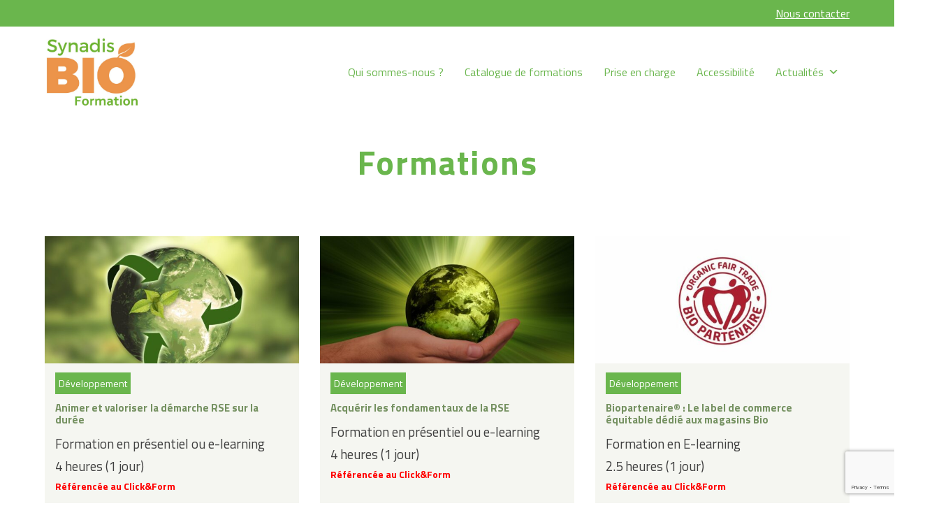

--- FILE ---
content_type: text/html; charset=UTF-8
request_url: https://synadisbioformation.com/formations/
body_size: 15875
content:
<!DOCTYPE html>
<html dir="ltr" lang="fr-FR">
<head>
<meta charset="UTF-8" />
<meta name="description" content="">
<meta name="viewport" content="width=device-width, initial-scale=1">
<meta http-equiv="Content-Type" content="text/html; charset=UTF-8" />
<meta http-equiv="X-UA-Compatible" content="IE=edge">
<meta name="google-site-verification" content="naN00SekDwgk65yqTpoJxX3PXjaC0eTTEdD11pHRtxs" />
<link href="//www.google-analytics.com" rel="dns-prefetch">
<title>Synadis Bio Formation</title>
<meta name='robots' content='index, follow, max-image-preview:large, max-snippet:-1, max-video-preview:-1' />

	<!-- This site is optimized with the Yoast SEO plugin v26.7 - https://yoast.com/wordpress/plugins/seo/ -->
	<link rel="canonical" href="https://synadisbioformation.com/formations/" />
	<link rel="next" href="https://synadisbioformation.com/formations/page/2/" />
	<meta property="og:locale" content="fr_FR" />
	<meta property="og:type" content="website" />
	<meta property="og:title" content="Formation Archive - Synadis Bio Formation" />
	<meta property="og:url" content="https://synadisbioformation.com/formations/" />
	<meta property="og:site_name" content="Synadis Bio Formation" />
	<meta name="twitter:card" content="summary_large_image" />
	<script type="application/ld+json" class="yoast-schema-graph">{"@context":"https://schema.org","@graph":[{"@type":"CollectionPage","@id":"https://synadisbioformation.com/formations/","url":"https://synadisbioformation.com/formations/","name":"Formation Archive - Synadis Bio Formation","isPartOf":{"@id":"https://synadisbioformation.com/#website"},"primaryImageOfPage":{"@id":"https://synadisbioformation.com/formations/#primaryimage"},"image":{"@id":"https://synadisbioformation.com/formations/#primaryimage"},"thumbnailUrl":"https://synadisbioformation.com/wp-content/uploads/2022/03/rse2.jpg","breadcrumb":{"@id":"https://synadisbioformation.com/formations/#breadcrumb"},"inLanguage":"fr-FR"},{"@type":"ImageObject","inLanguage":"fr-FR","@id":"https://synadisbioformation.com/formations/#primaryimage","url":"https://synadisbioformation.com/wp-content/uploads/2022/03/rse2.jpg","contentUrl":"https://synadisbioformation.com/wp-content/uploads/2022/03/rse2.jpg","width":1920,"height":1279},{"@type":"BreadcrumbList","@id":"https://synadisbioformation.com/formations/#breadcrumb","itemListElement":[{"@type":"ListItem","position":1,"name":"Accueil","item":"https://synadisbioformation.com/"},{"@type":"ListItem","position":2,"name":"Formation"}]},{"@type":"WebSite","@id":"https://synadisbioformation.com/#website","url":"https://synadisbioformation.com/","name":"Synadis Bio Formation","description":"","potentialAction":[{"@type":"SearchAction","target":{"@type":"EntryPoint","urlTemplate":"https://synadisbioformation.com/?s={search_term_string}"},"query-input":{"@type":"PropertyValueSpecification","valueRequired":true,"valueName":"search_term_string"}}],"inLanguage":"fr-FR"}]}</script>
	<!-- / Yoast SEO plugin. -->


<link rel='dns-prefetch' href='//www.google.com' />
<link rel="alternate" type="application/rss+xml" title="Synadis Bio Formation &raquo; Flux pour Formation" href="https://synadisbioformation.com/formations/feed/" />
<style id='wp-img-auto-sizes-contain-inline-css' type='text/css'>
img:is([sizes=auto i],[sizes^="auto," i]){contain-intrinsic-size:3000px 1500px}
/*# sourceURL=wp-img-auto-sizes-contain-inline-css */
</style>
<style id='wp-block-paragraph-inline-css' type='text/css'>
.is-small-text{font-size:.875em}.is-regular-text{font-size:1em}.is-large-text{font-size:2.25em}.is-larger-text{font-size:3em}.has-drop-cap:not(:focus):first-letter{float:left;font-size:8.4em;font-style:normal;font-weight:100;line-height:.68;margin:.05em .1em 0 0;text-transform:uppercase}body.rtl .has-drop-cap:not(:focus):first-letter{float:none;margin-left:.1em}p.has-drop-cap.has-background{overflow:hidden}:root :where(p.has-background){padding:1.25em 2.375em}:where(p.has-text-color:not(.has-link-color)) a{color:inherit}p.has-text-align-left[style*="writing-mode:vertical-lr"],p.has-text-align-right[style*="writing-mode:vertical-rl"]{rotate:180deg}
/*# sourceURL=https://synadisbioformation.com/wp-includes/blocks/paragraph/style.min.css */
</style>
<style id='wp-block-group-inline-css' type='text/css'>
.wp-block-group{box-sizing:border-box}:where(.wp-block-group.wp-block-group-is-layout-constrained){position:relative}
/*# sourceURL=https://synadisbioformation.com/wp-includes/blocks/group/style.min.css */
</style>
<style id='wp-block-image-inline-css' type='text/css'>
.wp-block-image>a,.wp-block-image>figure>a{display:inline-block}.wp-block-image img{box-sizing:border-box;height:auto;max-width:100%;vertical-align:bottom}@media not (prefers-reduced-motion){.wp-block-image img.hide{visibility:hidden}.wp-block-image img.show{animation:show-content-image .4s}}.wp-block-image[style*=border-radius] img,.wp-block-image[style*=border-radius]>a{border-radius:inherit}.wp-block-image.has-custom-border img{box-sizing:border-box}.wp-block-image.aligncenter{text-align:center}.wp-block-image.alignfull>a,.wp-block-image.alignwide>a{width:100%}.wp-block-image.alignfull img,.wp-block-image.alignwide img{height:auto;width:100%}.wp-block-image .aligncenter,.wp-block-image .alignleft,.wp-block-image .alignright,.wp-block-image.aligncenter,.wp-block-image.alignleft,.wp-block-image.alignright{display:table}.wp-block-image .aligncenter>figcaption,.wp-block-image .alignleft>figcaption,.wp-block-image .alignright>figcaption,.wp-block-image.aligncenter>figcaption,.wp-block-image.alignleft>figcaption,.wp-block-image.alignright>figcaption{caption-side:bottom;display:table-caption}.wp-block-image .alignleft{float:left;margin:.5em 1em .5em 0}.wp-block-image .alignright{float:right;margin:.5em 0 .5em 1em}.wp-block-image .aligncenter{margin-left:auto;margin-right:auto}.wp-block-image :where(figcaption){margin-bottom:1em;margin-top:.5em}.wp-block-image.is-style-circle-mask img{border-radius:9999px}@supports ((-webkit-mask-image:none) or (mask-image:none)) or (-webkit-mask-image:none){.wp-block-image.is-style-circle-mask img{border-radius:0;-webkit-mask-image:url('data:image/svg+xml;utf8,<svg viewBox="0 0 100 100" xmlns="http://www.w3.org/2000/svg"><circle cx="50" cy="50" r="50"/></svg>');mask-image:url('data:image/svg+xml;utf8,<svg viewBox="0 0 100 100" xmlns="http://www.w3.org/2000/svg"><circle cx="50" cy="50" r="50"/></svg>');mask-mode:alpha;-webkit-mask-position:center;mask-position:center;-webkit-mask-repeat:no-repeat;mask-repeat:no-repeat;-webkit-mask-size:contain;mask-size:contain}}:root :where(.wp-block-image.is-style-rounded img,.wp-block-image .is-style-rounded img){border-radius:9999px}.wp-block-image figure{margin:0}.wp-lightbox-container{display:flex;flex-direction:column;position:relative}.wp-lightbox-container img{cursor:zoom-in}.wp-lightbox-container img:hover+button{opacity:1}.wp-lightbox-container button{align-items:center;backdrop-filter:blur(16px) saturate(180%);background-color:#5a5a5a40;border:none;border-radius:4px;cursor:zoom-in;display:flex;height:20px;justify-content:center;opacity:0;padding:0;position:absolute;right:16px;text-align:center;top:16px;width:20px;z-index:100}@media not (prefers-reduced-motion){.wp-lightbox-container button{transition:opacity .2s ease}}.wp-lightbox-container button:focus-visible{outline:3px auto #5a5a5a40;outline:3px auto -webkit-focus-ring-color;outline-offset:3px}.wp-lightbox-container button:hover{cursor:pointer;opacity:1}.wp-lightbox-container button:focus{opacity:1}.wp-lightbox-container button:focus,.wp-lightbox-container button:hover,.wp-lightbox-container button:not(:hover):not(:active):not(.has-background){background-color:#5a5a5a40;border:none}.wp-lightbox-overlay{box-sizing:border-box;cursor:zoom-out;height:100vh;left:0;overflow:hidden;position:fixed;top:0;visibility:hidden;width:100%;z-index:100000}.wp-lightbox-overlay .close-button{align-items:center;cursor:pointer;display:flex;justify-content:center;min-height:40px;min-width:40px;padding:0;position:absolute;right:calc(env(safe-area-inset-right) + 16px);top:calc(env(safe-area-inset-top) + 16px);z-index:5000000}.wp-lightbox-overlay .close-button:focus,.wp-lightbox-overlay .close-button:hover,.wp-lightbox-overlay .close-button:not(:hover):not(:active):not(.has-background){background:none;border:none}.wp-lightbox-overlay .lightbox-image-container{height:var(--wp--lightbox-container-height);left:50%;overflow:hidden;position:absolute;top:50%;transform:translate(-50%,-50%);transform-origin:top left;width:var(--wp--lightbox-container-width);z-index:9999999999}.wp-lightbox-overlay .wp-block-image{align-items:center;box-sizing:border-box;display:flex;height:100%;justify-content:center;margin:0;position:relative;transform-origin:0 0;width:100%;z-index:3000000}.wp-lightbox-overlay .wp-block-image img{height:var(--wp--lightbox-image-height);min-height:var(--wp--lightbox-image-height);min-width:var(--wp--lightbox-image-width);width:var(--wp--lightbox-image-width)}.wp-lightbox-overlay .wp-block-image figcaption{display:none}.wp-lightbox-overlay button{background:none;border:none}.wp-lightbox-overlay .scrim{background-color:#fff;height:100%;opacity:.9;position:absolute;width:100%;z-index:2000000}.wp-lightbox-overlay.active{visibility:visible}@media not (prefers-reduced-motion){.wp-lightbox-overlay.active{animation:turn-on-visibility .25s both}.wp-lightbox-overlay.active img{animation:turn-on-visibility .35s both}.wp-lightbox-overlay.show-closing-animation:not(.active){animation:turn-off-visibility .35s both}.wp-lightbox-overlay.show-closing-animation:not(.active) img{animation:turn-off-visibility .25s both}.wp-lightbox-overlay.zoom.active{animation:none;opacity:1;visibility:visible}.wp-lightbox-overlay.zoom.active .lightbox-image-container{animation:lightbox-zoom-in .4s}.wp-lightbox-overlay.zoom.active .lightbox-image-container img{animation:none}.wp-lightbox-overlay.zoom.active .scrim{animation:turn-on-visibility .4s forwards}.wp-lightbox-overlay.zoom.show-closing-animation:not(.active){animation:none}.wp-lightbox-overlay.zoom.show-closing-animation:not(.active) .lightbox-image-container{animation:lightbox-zoom-out .4s}.wp-lightbox-overlay.zoom.show-closing-animation:not(.active) .lightbox-image-container img{animation:none}.wp-lightbox-overlay.zoom.show-closing-animation:not(.active) .scrim{animation:turn-off-visibility .4s forwards}}@keyframes show-content-image{0%{visibility:hidden}99%{visibility:hidden}to{visibility:visible}}@keyframes turn-on-visibility{0%{opacity:0}to{opacity:1}}@keyframes turn-off-visibility{0%{opacity:1;visibility:visible}99%{opacity:0;visibility:visible}to{opacity:0;visibility:hidden}}@keyframes lightbox-zoom-in{0%{transform:translate(calc((-100vw + var(--wp--lightbox-scrollbar-width))/2 + var(--wp--lightbox-initial-left-position)),calc(-50vh + var(--wp--lightbox-initial-top-position))) scale(var(--wp--lightbox-scale))}to{transform:translate(-50%,-50%) scale(1)}}@keyframes lightbox-zoom-out{0%{transform:translate(-50%,-50%) scale(1);visibility:visible}99%{visibility:visible}to{transform:translate(calc((-100vw + var(--wp--lightbox-scrollbar-width))/2 + var(--wp--lightbox-initial-left-position)),calc(-50vh + var(--wp--lightbox-initial-top-position))) scale(var(--wp--lightbox-scale));visibility:hidden}}
/*# sourceURL=https://synadisbioformation.com/wp-includes/blocks/image/style.min.css */
</style>
<style id='wp-emoji-styles-inline-css' type='text/css'>

	img.wp-smiley, img.emoji {
		display: inline !important;
		border: none !important;
		box-shadow: none !important;
		height: 1em !important;
		width: 1em !important;
		margin: 0 0.07em !important;
		vertical-align: -0.1em !important;
		background: none !important;
		padding: 0 !important;
	}
/*# sourceURL=wp-emoji-styles-inline-css */
</style>
<style id='wp-block-library-inline-css' type='text/css'>
:root{--wp-block-synced-color:#7a00df;--wp-block-synced-color--rgb:122,0,223;--wp-bound-block-color:var(--wp-block-synced-color);--wp-editor-canvas-background:#ddd;--wp-admin-theme-color:#007cba;--wp-admin-theme-color--rgb:0,124,186;--wp-admin-theme-color-darker-10:#006ba1;--wp-admin-theme-color-darker-10--rgb:0,107,160.5;--wp-admin-theme-color-darker-20:#005a87;--wp-admin-theme-color-darker-20--rgb:0,90,135;--wp-admin-border-width-focus:2px}@media (min-resolution:192dpi){:root{--wp-admin-border-width-focus:1.5px}}.wp-element-button{cursor:pointer}:root .has-very-light-gray-background-color{background-color:#eee}:root .has-very-dark-gray-background-color{background-color:#313131}:root .has-very-light-gray-color{color:#eee}:root .has-very-dark-gray-color{color:#313131}:root .has-vivid-green-cyan-to-vivid-cyan-blue-gradient-background{background:linear-gradient(135deg,#00d084,#0693e3)}:root .has-purple-crush-gradient-background{background:linear-gradient(135deg,#34e2e4,#4721fb 50%,#ab1dfe)}:root .has-hazy-dawn-gradient-background{background:linear-gradient(135deg,#faaca8,#dad0ec)}:root .has-subdued-olive-gradient-background{background:linear-gradient(135deg,#fafae1,#67a671)}:root .has-atomic-cream-gradient-background{background:linear-gradient(135deg,#fdd79a,#004a59)}:root .has-nightshade-gradient-background{background:linear-gradient(135deg,#330968,#31cdcf)}:root .has-midnight-gradient-background{background:linear-gradient(135deg,#020381,#2874fc)}:root{--wp--preset--font-size--normal:16px;--wp--preset--font-size--huge:42px}.has-regular-font-size{font-size:1em}.has-larger-font-size{font-size:2.625em}.has-normal-font-size{font-size:var(--wp--preset--font-size--normal)}.has-huge-font-size{font-size:var(--wp--preset--font-size--huge)}.has-text-align-center{text-align:center}.has-text-align-left{text-align:left}.has-text-align-right{text-align:right}.has-fit-text{white-space:nowrap!important}#end-resizable-editor-section{display:none}.aligncenter{clear:both}.items-justified-left{justify-content:flex-start}.items-justified-center{justify-content:center}.items-justified-right{justify-content:flex-end}.items-justified-space-between{justify-content:space-between}.screen-reader-text{border:0;clip-path:inset(50%);height:1px;margin:-1px;overflow:hidden;padding:0;position:absolute;width:1px;word-wrap:normal!important}.screen-reader-text:focus{background-color:#ddd;clip-path:none;color:#444;display:block;font-size:1em;height:auto;left:5px;line-height:normal;padding:15px 23px 14px;text-decoration:none;top:5px;width:auto;z-index:100000}html :where(.has-border-color){border-style:solid}html :where([style*=border-top-color]){border-top-style:solid}html :where([style*=border-right-color]){border-right-style:solid}html :where([style*=border-bottom-color]){border-bottom-style:solid}html :where([style*=border-left-color]){border-left-style:solid}html :where([style*=border-width]){border-style:solid}html :where([style*=border-top-width]){border-top-style:solid}html :where([style*=border-right-width]){border-right-style:solid}html :where([style*=border-bottom-width]){border-bottom-style:solid}html :where([style*=border-left-width]){border-left-style:solid}html :where(img[class*=wp-image-]){height:auto;max-width:100%}:where(figure){margin:0 0 1em}html :where(.is-position-sticky){--wp-admin--admin-bar--position-offset:var(--wp-admin--admin-bar--height,0px)}@media screen and (max-width:600px){html :where(.is-position-sticky){--wp-admin--admin-bar--position-offset:0px}}

/*# sourceURL=wp-block-library-inline-css */
</style><style id='global-styles-inline-css' type='text/css'>
:root{--wp--preset--aspect-ratio--square: 1;--wp--preset--aspect-ratio--4-3: 4/3;--wp--preset--aspect-ratio--3-4: 3/4;--wp--preset--aspect-ratio--3-2: 3/2;--wp--preset--aspect-ratio--2-3: 2/3;--wp--preset--aspect-ratio--16-9: 16/9;--wp--preset--aspect-ratio--9-16: 9/16;--wp--preset--color--black: #0B2D27;--wp--preset--color--cyan-bluish-gray: #abb8c3;--wp--preset--color--white: #ffffff;--wp--preset--color--pale-pink: #f78da7;--wp--preset--color--vivid-red: #cf2e2e;--wp--preset--color--luminous-vivid-orange: #ff6900;--wp--preset--color--luminous-vivid-amber: #fcb900;--wp--preset--color--light-green-cyan: #7bdcb5;--wp--preset--color--vivid-green-cyan: #00d084;--wp--preset--color--pale-cyan-blue: #8ed1fc;--wp--preset--color--vivid-cyan-blue: #0693e3;--wp--preset--color--vivid-purple: #9b51e0;--wp--preset--color--green: #6ab64d;--wp--preset--color--green-2: #5d8a6e;--wp--preset--color--green-3: #759161;--wp--preset--color--orange: #eb9460;--wp--preset--gradient--vivid-cyan-blue-to-vivid-purple: linear-gradient(135deg,rgb(6,147,227) 0%,rgb(155,81,224) 100%);--wp--preset--gradient--light-green-cyan-to-vivid-green-cyan: linear-gradient(135deg,rgb(122,220,180) 0%,rgb(0,208,130) 100%);--wp--preset--gradient--luminous-vivid-amber-to-luminous-vivid-orange: linear-gradient(135deg,rgb(252,185,0) 0%,rgb(255,105,0) 100%);--wp--preset--gradient--luminous-vivid-orange-to-vivid-red: linear-gradient(135deg,rgb(255,105,0) 0%,rgb(207,46,46) 100%);--wp--preset--gradient--very-light-gray-to-cyan-bluish-gray: linear-gradient(135deg,rgb(238,238,238) 0%,rgb(169,184,195) 100%);--wp--preset--gradient--cool-to-warm-spectrum: linear-gradient(135deg,rgb(74,234,220) 0%,rgb(151,120,209) 20%,rgb(207,42,186) 40%,rgb(238,44,130) 60%,rgb(251,105,98) 80%,rgb(254,248,76) 100%);--wp--preset--gradient--blush-light-purple: linear-gradient(135deg,rgb(255,206,236) 0%,rgb(152,150,240) 100%);--wp--preset--gradient--blush-bordeaux: linear-gradient(135deg,rgb(254,205,165) 0%,rgb(254,45,45) 50%,rgb(107,0,62) 100%);--wp--preset--gradient--luminous-dusk: linear-gradient(135deg,rgb(255,203,112) 0%,rgb(199,81,192) 50%,rgb(65,88,208) 100%);--wp--preset--gradient--pale-ocean: linear-gradient(135deg,rgb(255,245,203) 0%,rgb(182,227,212) 50%,rgb(51,167,181) 100%);--wp--preset--gradient--electric-grass: linear-gradient(135deg,rgb(202,248,128) 0%,rgb(113,206,126) 100%);--wp--preset--gradient--midnight: linear-gradient(135deg,rgb(2,3,129) 0%,rgb(40,116,252) 100%);--wp--preset--font-size--small: 13px;--wp--preset--font-size--medium: 20px;--wp--preset--font-size--large: 36px;--wp--preset--font-size--x-large: 42px;--wp--preset--spacing--20: 0.44rem;--wp--preset--spacing--30: 0.67rem;--wp--preset--spacing--40: 1rem;--wp--preset--spacing--50: 1.5rem;--wp--preset--spacing--60: 2.25rem;--wp--preset--spacing--70: 3.38rem;--wp--preset--spacing--80: 5.06rem;--wp--preset--shadow--natural: 6px 6px 9px rgba(0, 0, 0, 0.2);--wp--preset--shadow--deep: 12px 12px 50px rgba(0, 0, 0, 0.4);--wp--preset--shadow--sharp: 6px 6px 0px rgba(0, 0, 0, 0.2);--wp--preset--shadow--outlined: 6px 6px 0px -3px rgb(255, 255, 255), 6px 6px rgb(0, 0, 0);--wp--preset--shadow--crisp: 6px 6px 0px rgb(0, 0, 0);}:where(.is-layout-flex){gap: 0.5em;}:where(.is-layout-grid){gap: 0.5em;}body .is-layout-flex{display: flex;}.is-layout-flex{flex-wrap: wrap;align-items: center;}.is-layout-flex > :is(*, div){margin: 0;}body .is-layout-grid{display: grid;}.is-layout-grid > :is(*, div){margin: 0;}:where(.wp-block-columns.is-layout-flex){gap: 2em;}:where(.wp-block-columns.is-layout-grid){gap: 2em;}:where(.wp-block-post-template.is-layout-flex){gap: 1.25em;}:where(.wp-block-post-template.is-layout-grid){gap: 1.25em;}.has-black-color{color: var(--wp--preset--color--black) !important;}.has-cyan-bluish-gray-color{color: var(--wp--preset--color--cyan-bluish-gray) !important;}.has-white-color{color: var(--wp--preset--color--white) !important;}.has-pale-pink-color{color: var(--wp--preset--color--pale-pink) !important;}.has-vivid-red-color{color: var(--wp--preset--color--vivid-red) !important;}.has-luminous-vivid-orange-color{color: var(--wp--preset--color--luminous-vivid-orange) !important;}.has-luminous-vivid-amber-color{color: var(--wp--preset--color--luminous-vivid-amber) !important;}.has-light-green-cyan-color{color: var(--wp--preset--color--light-green-cyan) !important;}.has-vivid-green-cyan-color{color: var(--wp--preset--color--vivid-green-cyan) !important;}.has-pale-cyan-blue-color{color: var(--wp--preset--color--pale-cyan-blue) !important;}.has-vivid-cyan-blue-color{color: var(--wp--preset--color--vivid-cyan-blue) !important;}.has-vivid-purple-color{color: var(--wp--preset--color--vivid-purple) !important;}.has-black-background-color{background-color: var(--wp--preset--color--black) !important;}.has-cyan-bluish-gray-background-color{background-color: var(--wp--preset--color--cyan-bluish-gray) !important;}.has-white-background-color{background-color: var(--wp--preset--color--white) !important;}.has-pale-pink-background-color{background-color: var(--wp--preset--color--pale-pink) !important;}.has-vivid-red-background-color{background-color: var(--wp--preset--color--vivid-red) !important;}.has-luminous-vivid-orange-background-color{background-color: var(--wp--preset--color--luminous-vivid-orange) !important;}.has-luminous-vivid-amber-background-color{background-color: var(--wp--preset--color--luminous-vivid-amber) !important;}.has-light-green-cyan-background-color{background-color: var(--wp--preset--color--light-green-cyan) !important;}.has-vivid-green-cyan-background-color{background-color: var(--wp--preset--color--vivid-green-cyan) !important;}.has-pale-cyan-blue-background-color{background-color: var(--wp--preset--color--pale-cyan-blue) !important;}.has-vivid-cyan-blue-background-color{background-color: var(--wp--preset--color--vivid-cyan-blue) !important;}.has-vivid-purple-background-color{background-color: var(--wp--preset--color--vivid-purple) !important;}.has-black-border-color{border-color: var(--wp--preset--color--black) !important;}.has-cyan-bluish-gray-border-color{border-color: var(--wp--preset--color--cyan-bluish-gray) !important;}.has-white-border-color{border-color: var(--wp--preset--color--white) !important;}.has-pale-pink-border-color{border-color: var(--wp--preset--color--pale-pink) !important;}.has-vivid-red-border-color{border-color: var(--wp--preset--color--vivid-red) !important;}.has-luminous-vivid-orange-border-color{border-color: var(--wp--preset--color--luminous-vivid-orange) !important;}.has-luminous-vivid-amber-border-color{border-color: var(--wp--preset--color--luminous-vivid-amber) !important;}.has-light-green-cyan-border-color{border-color: var(--wp--preset--color--light-green-cyan) !important;}.has-vivid-green-cyan-border-color{border-color: var(--wp--preset--color--vivid-green-cyan) !important;}.has-pale-cyan-blue-border-color{border-color: var(--wp--preset--color--pale-cyan-blue) !important;}.has-vivid-cyan-blue-border-color{border-color: var(--wp--preset--color--vivid-cyan-blue) !important;}.has-vivid-purple-border-color{border-color: var(--wp--preset--color--vivid-purple) !important;}.has-vivid-cyan-blue-to-vivid-purple-gradient-background{background: var(--wp--preset--gradient--vivid-cyan-blue-to-vivid-purple) !important;}.has-light-green-cyan-to-vivid-green-cyan-gradient-background{background: var(--wp--preset--gradient--light-green-cyan-to-vivid-green-cyan) !important;}.has-luminous-vivid-amber-to-luminous-vivid-orange-gradient-background{background: var(--wp--preset--gradient--luminous-vivid-amber-to-luminous-vivid-orange) !important;}.has-luminous-vivid-orange-to-vivid-red-gradient-background{background: var(--wp--preset--gradient--luminous-vivid-orange-to-vivid-red) !important;}.has-very-light-gray-to-cyan-bluish-gray-gradient-background{background: var(--wp--preset--gradient--very-light-gray-to-cyan-bluish-gray) !important;}.has-cool-to-warm-spectrum-gradient-background{background: var(--wp--preset--gradient--cool-to-warm-spectrum) !important;}.has-blush-light-purple-gradient-background{background: var(--wp--preset--gradient--blush-light-purple) !important;}.has-blush-bordeaux-gradient-background{background: var(--wp--preset--gradient--blush-bordeaux) !important;}.has-luminous-dusk-gradient-background{background: var(--wp--preset--gradient--luminous-dusk) !important;}.has-pale-ocean-gradient-background{background: var(--wp--preset--gradient--pale-ocean) !important;}.has-electric-grass-gradient-background{background: var(--wp--preset--gradient--electric-grass) !important;}.has-midnight-gradient-background{background: var(--wp--preset--gradient--midnight) !important;}.has-small-font-size{font-size: var(--wp--preset--font-size--small) !important;}.has-medium-font-size{font-size: var(--wp--preset--font-size--medium) !important;}.has-large-font-size{font-size: var(--wp--preset--font-size--large) !important;}.has-x-large-font-size{font-size: var(--wp--preset--font-size--x-large) !important;}
/*# sourceURL=global-styles-inline-css */
</style>

<style id='classic-theme-styles-inline-css' type='text/css'>
/*! This file is auto-generated */
.wp-block-button__link{color:#fff;background-color:#32373c;border-radius:9999px;box-shadow:none;text-decoration:none;padding:calc(.667em + 2px) calc(1.333em + 2px);font-size:1.125em}.wp-block-file__button{background:#32373c;color:#fff;text-decoration:none}
/*# sourceURL=/wp-includes/css/classic-themes.min.css */
</style>
<link rel='stylesheet' id='dashicons-css' href='https://synadisbioformation.com/wp-includes/css/dashicons.min.css?ver=6.9' type='text/css' media='all' />
<link rel='stylesheet' id='contact-form-7-css' href='https://synadisbioformation.com/wp-content/plugins/contact-form-7/includes/css/styles.css?ver=5.6.3' type='text/css' media='all' />
<link rel='stylesheet' id='widgetopts-styles-css' href='https://synadisbioformation.com/wp-content/plugins/widget-options/assets/css/widget-options.css' type='text/css' media='all' />
<link rel='stylesheet' id='caxton-front-css' href='https://synadisbioformation.com/wp-content/plugins/caxton/assets/front.css?ver=1.30.0' type='text/css' media='all' />
<link rel='stylesheet' id='megamenu-css' href='https://synadisbioformation.com/wp-content/uploads/maxmegamenu/style.css?ver=abf3da' type='text/css' media='all' />
<link rel='stylesheet' id='megamenu-genericons-css' href='https://synadisbioformation.com/wp-content/plugins/megamenu-pro/icons/genericons/genericons/genericons.css?ver=2.1.3' type='text/css' media='all' />
<link rel='stylesheet' id='megamenu-fontawesome-css' href='https://synadisbioformation.com/wp-content/plugins/megamenu-pro/icons/fontawesome/css/font-awesome.min.css?ver=2.1.3' type='text/css' media='all' />
<link rel='stylesheet' id='megamenu-fontawesome5-css' href='https://synadisbioformation.com/wp-content/plugins/megamenu-pro/icons/fontawesome5/css/all.min.css?ver=2.1.3' type='text/css' media='all' />
<link rel='stylesheet' id='uag-style-9877-css' href='https://synadisbioformation.com/wp-content/uploads/uag-plugin/assets/10000/uag-css-9877-1741837684.css?ver=2.0.13' type='text/css' media='all' />
<link rel='stylesheet' id='uag-style-9874-css' href='https://synadisbioformation.com/wp-content/uploads/uag-plugin/assets/10000/uag-css-9874-1741837684.css?ver=2.0.13' type='text/css' media='all' />
<link rel='stylesheet' id='uag-style-9926-css' href='https://synadisbioformation.com/wp-content/uploads/uag-plugin/assets/10000/uag-css-9926-1741834441.css?ver=2.0.13' type='text/css' media='all' />
<link rel='stylesheet' id='uag-style-9923-css' href='https://synadisbioformation.com/wp-content/uploads/uag-plugin/assets/10000/uag-css-9923-1741837684.css?ver=2.0.13' type='text/css' media='all' />
<link rel='stylesheet' id='uag-style-9413-css' href='https://synadisbioformation.com/wp-content/uploads/uag-plugin/assets/9000/uag-css-9413-1741794916.css?ver=2.0.13' type='text/css' media='all' />
<link rel='stylesheet' id='uag-style-9882-css' href='https://synadisbioformation.com/wp-content/uploads/uag-plugin/assets/10000/uag-css-9882-1741837684.css?ver=2.0.13' type='text/css' media='all' />
<link rel='stylesheet' id='uag-style-9425-css' href='https://synadisbioformation.com/wp-content/uploads/uag-plugin/assets/9000/uag-css-9425-1741799014.css?ver=2.0.13' type='text/css' media='all' />
<link rel='stylesheet' id='uag-style-10026-css' href='https://synadisbioformation.com/wp-content/uploads/uag-plugin/assets/10000/uag-css-10026-1741803507.css?ver=2.0.13' type='text/css' media='all' />
<link rel='stylesheet' id='uag-style-10022-css' href='https://synadisbioformation.com/wp-content/uploads/uag-plugin/assets/10000/uag-css-10022-1741829447.css?ver=2.0.13' type='text/css' media='all' />
<link rel='stylesheet' id='uag-style-9432-css' href='https://synadisbioformation.com/wp-content/uploads/uag-plugin/assets/9000/uag-css-9432-1741863383.css?ver=2.0.13' type='text/css' media='all' />
<link rel='stylesheet' id='template-css' href='https://synadisbioformation.com/wp-content/themes/SynadisBio-2020/dist/css/template.min.css?ver=2026011823' type='text/css' media='all' />
<link rel='stylesheet' id='cf7cf-style-css' href='https://synadisbioformation.com/wp-content/plugins/contact-form-7-conditional-fields-pro/style.css?ver=2.2.6' type='text/css' media='all' />
<link rel='stylesheet' id='forget-about-shortcode-buttons-css' href='https://synadisbioformation.com/wp-content/plugins/forget-about-shortcode-buttons/public/css/button-styles.css?ver=2.1.2' type='text/css' media='all' />
<script type="text/javascript" src="https://synadisbioformation.com/wp-includes/js/jquery/jquery.min.js?ver=3.7.1" id="jquery-core-js"></script>
<script type="text/javascript" src="https://synadisbioformation.com/wp-includes/js/jquery/jquery-migrate.min.js?ver=3.4.1" id="jquery-migrate-js"></script>
<link rel="https://api.w.org/" href="https://synadisbioformation.com/wp-json/" /><link rel="EditURI" type="application/rsd+xml" title="RSD" href="https://synadisbioformation.com/xmlrpc.php?rsd" />
<meta name="generator" content="WordPress 6.9" />
<style type="text/css">.blue-message {
background: none repeat scroll 0 0 #3399ff;
    color: #ffffff;
    text-shadow: none;
    font-size: 16px;
    line-height: 24px;
    padding: 10px;
} 
.green-message {
background: none repeat scroll 0 0 #8cc14c;
    color: #ffffff;
    text-shadow: none;
    font-size: 16px;
    line-height: 24px;
    padding: 10px;
} 
.orange-message {
background: none repeat scroll 0 0 #faa732;
    color: #ffffff;
    text-shadow: none;
    font-size: 16px;
    line-height: 24px;
    padding: 10px;
} 
.red-message {
background: none repeat scroll 0 0 #da4d31;
    color: #ffffff;
    text-shadow: none;
    font-size: 16px;
    line-height: 24px;
    padding: 10px;
} 
.grey-message {
background: none repeat scroll 0 0 #53555c;
    color: #ffffff;
    text-shadow: none;
    font-size: 16px;
    line-height: 24px;
    padding: 10px;
} 
.left-block {
background: none repeat scroll 0 0px, radial-gradient(ellipse at center center, #ffffff 0%, #f2f2f2 100%) repeat scroll 0 0 rgba(0, 0, 0, 0);
    color: #8b8e97;
    padding: 10px;
    margin: 10px;
    float: left;
} 
.right-block {
background: none repeat scroll 0 0px, radial-gradient(ellipse at center center, #ffffff 0%, #f2f2f2 100%) repeat scroll 0 0 rgba(0, 0, 0, 0);
    color: #8b8e97;
    padding: 10px;
    margin: 10px;
    float: right;
} 
.blockquotes {
background: none;
    border-left: 5px solid #f1f1f1;
    color: #8B8E97;
    font-size: 16px;
    font-style: italic;
    line-height: 22px;
    padding-left: 15px;
    padding: 10px;
    width: 60%;
    float: left;
} 
</style><style id="uagb-style-conditional-extension">@media (min-width: 1025px){body .uag-hide-desktop.uagb-google-map__wrap,body .uag-hide-desktop{display:none !important}}@media (min-width: 768px) and (max-width: 1024px){body .uag-hide-tab.uagb-google-map__wrap,body .uag-hide-tab{display:none !important}}@media (max-width: 767px){body .uag-hide-mob.uagb-google-map__wrap,body .uag-hide-mob{display:none !important}}</style>		<style type="text/css" id="wp-custom-css">
			.uagb-post-grid .uagb-post__image img {
	height: auto;
}

.wp-block-eedee-block-gutenslider .wp-block-eedee-block-gutenslide .eedee-background-div {
	grid-area:1 !important;
}

.sliderHome .swiper-slide {
	display: flex !important;
}

@media (min-width: 576px) {
.sliderHome .swiper-slide .slide-content {
	width: 40% !important;
}	
}

@media (max-width: 767.98px) {
 .sliderHome .swiper-slide .eedee-background-div {
  min-height:inherit !important;
  height:auto !important;
	 position: relative !important;
 }
	.sliderHome .swiper-slide .slide-content {
  padding: 0 20px !important;
 }
}		</style>
			<!-- Fonts Plugin CSS - https://fontsplugin.com/ -->
	<style>
			</style>
	<!-- Fonts Plugin CSS -->
	<style type="text/css">/** Mega Menu CSS: fs **/</style>


<link rel="apple-touch-icon" sizes="180x180" href="https://synadisbioformation.com/wp-content/themes/SynadisBio-2020/dist/images/favicon/apple-touch-icon.png">
<link rel="icon" type="image/png" sizes="32x32" href="https://synadisbioformation.com/wp-content/themes/SynadisBio-2020/dist/images/favicon/favicon-32x32.png">
<link rel="icon" type="image/png" sizes="16x16" href="https://synadisbioformation.com/wp-content/themes/SynadisBio-2020/dist/images/favicon/favicon-16x16.png">
<link rel="icon" href="https://synadisbioformation.com/wp-content/themes/SynadisBio-2020/dist/images/favicon/favicon.ico" />
<link rel="manifest" href="https://synadisbioformation.com/wp-content/themes/SynadisBio-2020/dist/images/favicon/site.webmanifest">
<meta name="theme-color" content="#4A935B"><script src="https://kit.fontawesome.com/76fc9e60e6.js" crossorigin="anonymous"></script>
<!-- Global site tag (gtag.js) - Google Analytics -->
<script async src="https://www.googletagmanager.com/gtag/js?id=G-KGBS374BD6"></script>
<script>
window.dataLayer = window.dataLayer || [];
function gtag(){dataLayer.push(arguments);}
gtag('js', new Date());

gtag('config', 'G-KGBS374BD6');
</script>
</head>

<body class="archive post-type-archive post-type-archive-formation wp-theme-SynadisBio-2020 mega-menu-max-mega-menu-1">

<header class="header">

<div class="mainnav-mobile d-xl-none">
    <div class="wrapper">
        <div class="mainheader d-flex align-items-center justify-content-between">
            <div class="mainheader-logo d-flex align-items-center">
                <a class="header-logo" id="home" href="https://synadisbioformation.com" rel="home" title="Synadis Bio Formation">
                    <img src="https://synadisbioformation.com/wp-content/uploads/2021/11/logo.jpg" alt="Synadis Bio Formation">
                </a>
            </div>
            <div class="mainheader-btnMenu d-xl-none text-center">
                <img class="mainheader-btnMenu--open" src="https://synadisbioformation.com/wp-content/themes/SynadisBio-2020/dist/images/icons/menu-close.svg">
            </div>
        </div>
    </div>
    <div>
        <div class="mainheader-prenav--mobile" role="navigation">
            	<ul>
			<li class=" menu-item menu-item-type-post_type menu-item-object-page menu-item-8337">
			<a target="" href="https://synadisbioformation.com/contact/">Nous contacter</a>
					</li>
		</ul>
        </div>
        <div class="mainheader-mainnav--mobile" role="navigation">
            	<ul>
			<li class=" menu-item menu-item-type-custom menu-item-object-custom menu-item-8265 menu-item-has-children">
			<a target="" href="#">Qui sommes-nous ?</a>
								<ul>
			<li class=" menu-item menu-item-type-post_type menu-item-object-page menu-item-8214">
			<a target="" href="https://synadisbioformation.com/qui-sommes-nous/le-syndicat/">Le syndicat</a>
					</li>
			<li class=" menu-item menu-item-type-post_type menu-item-object-page menu-item-7992">
			<a target="" href="https://synadisbioformation.com/qui-sommes-nous/le-centre-de-formation/">Le Centre de formation</a>
					</li>
			<li class=" menu-item menu-item-type-post_type menu-item-object-page menu-item-7987">
			<a target="" href="https://synadisbioformation.com/qui-sommes-nous/equipe/">L’équipe</a>
					</li>
			<li class=" menu-item menu-item-type-post_type menu-item-object-page menu-item-8229">
			<a target="" href="https://synadisbioformation.com/qui-sommes-nous/reglement-interieur/">Règlement intérieur</a>
					</li>
		</ul>
					</li>
			<li class=" menu-item menu-item-type-custom menu-item-object-custom menu-item-7998 menu-item-has-children">
			<a target="" href="#">Catalogue de formations</a>
								<ul>
			<li class=" menu-item menu-item-type-post_type menu-item-object-page menu-item-8985 menu-item-has-children">
			<a target="" href="https://synadisbioformation.com/formations-management/">Formations Management</a>
								<ul>
			<li class=" menu-item menu-item-type-taxonomy menu-item-object-type_formation menu-item-9335">
			<a target="" href="https://synadisbioformation.com/type_formation/management/">Management</a>
					</li>
			<li class=" menu-item menu-item-type-taxonomy menu-item-object-type_formation menu-item-9214">
			<a target="" href="https://synadisbioformation.com/type_formation/ressources-humaines/">Ressources Humaines</a>
					</li>
		</ul>
					</li>
			<li class=" menu-item menu-item-type-post_type menu-item-object-page menu-item-9002 menu-item-has-children">
			<a target="" href="https://synadisbioformation.com/formations-obligatoires/">Formations Obligatoires</a>
								<ul>
			<li class=" menu-item menu-item-type-taxonomy menu-item-object-type_formation menu-item-9241">
			<a target="" href="https://synadisbioformation.com/type_formation/hygiene/">Hygiène</a>
					</li>
			<li class=" menu-item menu-item-type-taxonomy menu-item-object-type_formation menu-item-8447">
			<a target="" href="https://synadisbioformation.com/type_formation/sante-au-travail/">Santé au travail</a>
					</li>
		</ul>
					</li>
			<li class=" menu-item menu-item-type-post_type menu-item-object-page menu-item-8986 menu-item-has-children">
			<a target="" href="https://synadisbioformation.com/formations-point-de-vente/">Formations Point de vente</a>
								<ul>
			<li class=" menu-item menu-item-type-taxonomy menu-item-object-type_formation menu-item-9213">
			<a target="" href="https://synadisbioformation.com/type_formation/developpement/">Développement</a>
					</li>
			<li class=" menu-item menu-item-type-taxonomy menu-item-object-type_formation menu-item-8445">
			<a target="" href="https://synadisbioformation.com/type_formation/securite/">Sécurité</a>
					</li>
		</ul>
					</li>
			<li class=" menu-item menu-item-type-post_type menu-item-object-page menu-item-8972 menu-item-has-children">
			<a target="" href="https://synadisbioformation.com/formations-rayons-magasin/">Formations Rayons magasins</a>
								<ul>
			<li class=" menu-item menu-item-type-taxonomy menu-item-object-type_formation menu-item-9083">
			<a target="" href="https://synadisbioformation.com/type_formation/complements-alimentaires/">Compléments alimentaires</a>
					</li>
			<li class=" menu-item menu-item-type-taxonomy menu-item-object-type_formation menu-item-9084">
			<a target="" href="https://synadisbioformation.com/type_formation/cosmetique/">Cosmétique</a>
					</li>
			<li class=" menu-item menu-item-type-taxonomy menu-item-object-type_formation menu-item-9016">
			<a target="" href="https://synadisbioformation.com/type_formation/epicerie/">Epicerie</a>
					</li>
			<li class=" menu-item menu-item-type-taxonomy menu-item-object-type_formation menu-item-8969">
			<a target="" href="https://synadisbioformation.com/type_formation/fruits-et-legumes/">Fruits et légumes</a>
					</li>
			<li class=" menu-item menu-item-type-taxonomy menu-item-object-type_formation menu-item-9085">
			<a target="" href="https://synadisbioformation.com/type_formation/naturopathie/">Naturopathie</a>
					</li>
			<li class=" menu-item menu-item-type-taxonomy menu-item-object-type_formation menu-item-9017">
			<a target="" href="https://synadisbioformation.com/type_formation/pains-et-cereales-bio/">Pains et céréales bio</a>
					</li>
			<li class=" menu-item menu-item-type-taxonomy menu-item-object-type_formation menu-item-9086">
			<a target="" href="https://synadisbioformation.com/type_formation/produits-issus-de-lelevage-bio/">Produits issus de l'élevage bio</a>
					</li>
			<li class=" menu-item menu-item-type-taxonomy menu-item-object-type_formation menu-item-9159">
			<a target="" href="https://synadisbioformation.com/type_formation/rayons-specialises/">Rayons spécialisés</a>
					</li>
			<li class=" menu-item menu-item-type-taxonomy menu-item-object-type_formation menu-item-9087">
			<a target="" href="https://synadisbioformation.com/type_formation/service-arriere/">Service arrière</a>
					</li>
			<li class=" menu-item menu-item-type-taxonomy menu-item-object-type_formation menu-item-9088">
			<a target="" href="https://synadisbioformation.com/type_formation/vrac/">Vrac</a>
					</li>
		</ul>
					</li>
			<li class=" menu-item menu-item-type-custom menu-item-object-custom menu-item-9979">
			<a target="" href="https://synadisbioformation.com/wp-content/uploads/2022/06/catalogue-formation.pdf">Téléchargez le catalogue</a>
					</li>
		</ul>
					</li>
			<li class=" menu-item menu-item-type-custom menu-item-object-custom menu-item-8392 menu-item-has-children">
			<a target="" href="#">Prise en charge</a>
								<ul>
			<li class=" menu-item menu-item-type-post_type menu-item-object-page menu-item-8534">
			<a target="" href="https://synadisbioformation.com/prise-en-charge/opcommerce/">Le Click&Form de l’Opcommerce</a>
					</li>
			<li class=" menu-item menu-item-type-post_type menu-item-object-page menu-item-10193">
			<a target="" href="https://synadisbioformation.com/lalternance/le-recrutement-par-lalternance/">Le recrutement par l’alternance</a>
					</li>
		</ul>
					</li>
			<li class=" menu-item menu-item-type-post_type menu-item-object-page menu-item-8397">
			<a target="" href="https://synadisbioformation.com/accessibilite/">Accessibilité</a>
					</li>
			<li class=" menu-item menu-item-type-post_type menu-item-object-page current_page_parent menu-item-8019 menu-item-has-children">
			<a target="" href="https://synadisbioformation.com/blog/">Actualités</a>
								<ul>
			<li class=" menu-item menu-item-type-post_type menu-item-object-page menu-item-10058">
			<a target="" href="https://synadisbioformation.com/prise-en-charge/construire-une-demarche-rse/">Construire une démarche RSE</a>
					</li>
		</ul>
					</li>
		</ul>
        </div>
    </div>
</div>


<div class="d-none d-md-block pre-header wrapper-fullscreen bg-green">
    <div class="wrapper-full">
        <div class="row justify-content-between">
            <div class="col-md-7 col-lg-8">
                <span></span>
            </div>
            <div class="col-md-5 col-lg-4">
                <nav id="nav-premenu" class=" nav-premenu no-liststyle" role="navigation">
                    	<ul>
			<li class=" menu-item menu-item-type-post_type menu-item-object-page menu-item-8337">
			<a target="" href="https://synadisbioformation.com/contact/">Nous contacter</a>
					</li>
		</ul>
                </nav>
            </div>

        </div>
    </div>
</div>
<div class="main-header wrapper-fullscreen">
    <div class="wrapper-full">
        <div class="d-flex justify-content-between align-items-center">
            <a class="header-logo" href="https://synadisbioformation.com" rel="home">
                <img src="https://synadisbioformation.com/wp-content/uploads/2021/11/logo.jpg" alt="Synadis Bio Formation">
            </a>
                          <div id="mega-menu-wrap-max_mega_menu_1" class="mega-menu-wrap"><div class="mega-menu-toggle"><div class="mega-toggle-blocks-left"></div><div class="mega-toggle-blocks-center"></div><div class="mega-toggle-blocks-right"><div class='mega-toggle-block mega-menu-toggle-animated-block mega-toggle-block-0' id='mega-toggle-block-0'><button aria-label="Toggle Menu" class="mega-toggle-animated mega-toggle-animated-slider" type="button" aria-expanded="false">
                  <span class="mega-toggle-animated-box">
                    <span class="mega-toggle-animated-inner"></span>
                  </span>
                </button></div></div></div><ul id="mega-menu-max_mega_menu_1" class="mega-menu max-mega-menu mega-menu-horizontal mega-no-js" data-event="hover_intent" data-effect="fade_up" data-effect-speed="200" data-effect-mobile="slide_right" data-effect-speed-mobile="200" data-mobile-force-width="false" data-second-click="go" data-document-click="collapse" data-vertical-behaviour="standard" data-breakpoint="768" data-unbind="true" data-mobile-state="collapse_all" data-hover-intent-timeout="300" data-hover-intent-interval="100"><li class='mega-menu-item mega-menu-item-type-custom mega-menu-item-object-custom mega-menu-item-has-children mega-align-bottom-left mega-menu-flyout mega-hide-arrow mega-menu-item-8265' id='mega-menu-item-8265'><a class="mega-menu-link" href="#" aria-haspopup="true" aria-expanded="false" tabindex="0">Qui sommes-nous ?<span class="mega-indicator"></span></a>
<ul class="mega-sub-menu">
<li class='mega-menu-item mega-menu-item-type-post_type mega-menu-item-object-page mega-menu-item-8214' id='mega-menu-item-8214'><a class="mega-menu-link" href="https://synadisbioformation.com/qui-sommes-nous/le-syndicat/">Le syndicat</a></li><li class='mega-menu-item mega-menu-item-type-post_type mega-menu-item-object-page mega-menu-item-7992' id='mega-menu-item-7992'><a class="mega-menu-link" href="https://synadisbioformation.com/qui-sommes-nous/le-centre-de-formation/">Le Centre de formation</a></li><li class='mega-menu-item mega-menu-item-type-post_type mega-menu-item-object-page mega-menu-item-7987' id='mega-menu-item-7987'><a class="mega-menu-link" href="https://synadisbioformation.com/qui-sommes-nous/equipe/">L’équipe</a></li><li class='mega-menu-item mega-menu-item-type-post_type mega-menu-item-object-page mega-menu-item-8229' id='mega-menu-item-8229'><a class="mega-menu-link" href="https://synadisbioformation.com/qui-sommes-nous/reglement-interieur/">Règlement intérieur</a></li></ul>
</li><li class='mega-menu-item mega-menu-item-type-custom mega-menu-item-object-custom mega-menu-item-has-children mega-align-bottom-left mega-menu-flyout mega-hide-arrow mega-menu-item-7998' id='mega-menu-item-7998'><a class="mega-menu-link" href="#" aria-haspopup="true" aria-expanded="false" tabindex="0">Catalogue de formations<span class="mega-indicator"></span></a>
<ul class="mega-sub-menu">
<li class='mega-menu-item mega-menu-item-type-post_type mega-menu-item-object-page mega-menu-item-has-children mega-menu-item-8985' id='mega-menu-item-8985'><a class="mega-menu-link" href="https://synadisbioformation.com/formations-management/" aria-haspopup="true" aria-expanded="false">Formations Management<span class="mega-indicator"></span></a>
	<ul class="mega-sub-menu">
<li class='mega-menu-item mega-menu-item-type-taxonomy mega-menu-item-object-type_formation mega-menu-item-9335' id='mega-menu-item-9335'><a class="mega-menu-link" href="https://synadisbioformation.com/type_formation/management/">Management</a></li><li class='mega-menu-item mega-menu-item-type-taxonomy mega-menu-item-object-type_formation mega-menu-item-9214' id='mega-menu-item-9214'><a class="mega-menu-link" href="https://synadisbioformation.com/type_formation/ressources-humaines/">Ressources Humaines</a></li>	</ul>
</li><li class='mega-menu-item mega-menu-item-type-post_type mega-menu-item-object-page mega-menu-item-has-children mega-menu-item-9002' id='mega-menu-item-9002'><a class="mega-menu-link" href="https://synadisbioformation.com/formations-obligatoires/" aria-haspopup="true" aria-expanded="false">Formations Obligatoires<span class="mega-indicator"></span></a>
	<ul class="mega-sub-menu">
<li class='mega-menu-item mega-menu-item-type-taxonomy mega-menu-item-object-type_formation mega-menu-item-9241' id='mega-menu-item-9241'><a class="mega-menu-link" href="https://synadisbioformation.com/type_formation/hygiene/">Hygiène</a></li><li class='mega-menu-item mega-menu-item-type-taxonomy mega-menu-item-object-type_formation mega-menu-item-8447' id='mega-menu-item-8447'><a class="mega-menu-link" href="https://synadisbioformation.com/type_formation/sante-au-travail/">Santé au travail</a></li>	</ul>
</li><li class='mega-menu-item mega-menu-item-type-post_type mega-menu-item-object-page mega-menu-item-has-children mega-menu-item-8986' id='mega-menu-item-8986'><a class="mega-menu-link" href="https://synadisbioformation.com/formations-point-de-vente/" aria-haspopup="true" aria-expanded="false">Formations Point de vente<span class="mega-indicator"></span></a>
	<ul class="mega-sub-menu">
<li class='mega-menu-item mega-menu-item-type-taxonomy mega-menu-item-object-type_formation mega-menu-item-9213' id='mega-menu-item-9213'><a class="mega-menu-link" href="https://synadisbioformation.com/type_formation/developpement/">Développement</a></li><li class='mega-menu-item mega-menu-item-type-taxonomy mega-menu-item-object-type_formation mega-menu-item-8445' id='mega-menu-item-8445'><a class="mega-menu-link" href="https://synadisbioformation.com/type_formation/securite/">Sécurité</a></li>	</ul>
</li><li class='mega-menu-item mega-menu-item-type-post_type mega-menu-item-object-page mega-menu-item-has-children mega-menu-item-8972' id='mega-menu-item-8972'><a class="mega-menu-link" href="https://synadisbioformation.com/formations-rayons-magasin/" aria-haspopup="true" aria-expanded="false">Formations Rayons magasins<span class="mega-indicator"></span></a>
	<ul class="mega-sub-menu">
<li class='mega-menu-item mega-menu-item-type-taxonomy mega-menu-item-object-type_formation mega-menu-item-9083' id='mega-menu-item-9083'><a class="mega-menu-link" href="https://synadisbioformation.com/type_formation/complements-alimentaires/">Compléments alimentaires</a></li><li class='mega-menu-item mega-menu-item-type-taxonomy mega-menu-item-object-type_formation mega-menu-item-9084' id='mega-menu-item-9084'><a class="mega-menu-link" href="https://synadisbioformation.com/type_formation/cosmetique/">Cosmétique</a></li><li class='mega-menu-item mega-menu-item-type-taxonomy mega-menu-item-object-type_formation mega-menu-item-9016' id='mega-menu-item-9016'><a class="mega-menu-link" href="https://synadisbioformation.com/type_formation/epicerie/">Epicerie</a></li><li class='mega-menu-item mega-menu-item-type-taxonomy mega-menu-item-object-type_formation mega-menu-item-8969' id='mega-menu-item-8969'><a class="mega-menu-link" href="https://synadisbioformation.com/type_formation/fruits-et-legumes/">Fruits et légumes</a></li><li class='mega-menu-item mega-menu-item-type-taxonomy mega-menu-item-object-type_formation mega-menu-item-9085' id='mega-menu-item-9085'><a class="mega-menu-link" href="https://synadisbioformation.com/type_formation/naturopathie/">Naturopathie</a></li><li class='mega-menu-item mega-menu-item-type-taxonomy mega-menu-item-object-type_formation mega-menu-item-9017' id='mega-menu-item-9017'><a class="mega-menu-link" href="https://synadisbioformation.com/type_formation/pains-et-cereales-bio/">Pains et céréales bio</a></li><li class='mega-menu-item mega-menu-item-type-taxonomy mega-menu-item-object-type_formation mega-menu-item-9086' id='mega-menu-item-9086'><a class="mega-menu-link" href="https://synadisbioformation.com/type_formation/produits-issus-de-lelevage-bio/">Produits issus de l'élevage bio</a></li><li class='mega-menu-item mega-menu-item-type-taxonomy mega-menu-item-object-type_formation mega-menu-item-9159' id='mega-menu-item-9159'><a class="mega-menu-link" href="https://synadisbioformation.com/type_formation/rayons-specialises/">Rayons spécialisés</a></li><li class='mega-menu-item mega-menu-item-type-taxonomy mega-menu-item-object-type_formation mega-menu-item-9087' id='mega-menu-item-9087'><a class="mega-menu-link" href="https://synadisbioformation.com/type_formation/service-arriere/">Service arrière</a></li><li class='mega-menu-item mega-menu-item-type-taxonomy mega-menu-item-object-type_formation mega-menu-item-9088' id='mega-menu-item-9088'><a class="mega-menu-link" href="https://synadisbioformation.com/type_formation/vrac/">Vrac</a></li>	</ul>
</li><li class='mega-menu-item mega-menu-item-type-custom mega-menu-item-object-custom mega-menu-item-9979' id='mega-menu-item-9979'><a class="mega-menu-link" href="https://synadisbioformation.com/wp-content/uploads/2022/06/catalogue-formation.pdf">Téléchargez le catalogue</a></li></ul>
</li><li class='mega-menu-item mega-menu-item-type-custom mega-menu-item-object-custom mega-menu-item-has-children mega-align-bottom-left mega-menu-flyout mega-hide-arrow mega-menu-item-8392' id='mega-menu-item-8392'><a class="mega-menu-link" href="#" aria-haspopup="true" aria-expanded="false" tabindex="0">Prise en charge<span class="mega-indicator"></span></a>
<ul class="mega-sub-menu">
<li class='mega-menu-item mega-menu-item-type-post_type mega-menu-item-object-page mega-menu-item-8534' id='mega-menu-item-8534'><a class="mega-menu-link" href="https://synadisbioformation.com/prise-en-charge/opcommerce/">Le Click&Form de l’Opcommerce</a></li><li class='mega-menu-item mega-menu-item-type-post_type mega-menu-item-object-page mega-menu-item-10193' id='mega-menu-item-10193'><a class="mega-menu-link" href="https://synadisbioformation.com/lalternance/le-recrutement-par-lalternance/">Le recrutement par l’alternance</a></li></ul>
</li><li class='mega-menu-item mega-menu-item-type-post_type mega-menu-item-object-page mega-align-bottom-left mega-menu-flyout mega-menu-item-8397' id='mega-menu-item-8397'><a class="mega-menu-link" href="https://synadisbioformation.com/accessibilite/" tabindex="0">Accessibilité</a></li><li class='mega-menu-item mega-menu-item-type-post_type mega-menu-item-object-page mega-current_page_parent mega-menu-item-has-children mega-align-bottom-left mega-menu-flyout mega-menu-item-8019' id='mega-menu-item-8019'><a class="mega-menu-link" href="https://synadisbioformation.com/blog/" aria-haspopup="true" aria-expanded="false" tabindex="0">Actualités<span class="mega-indicator"></span></a>
<ul class="mega-sub-menu">
<li class='mega-menu-item mega-menu-item-type-post_type mega-menu-item-object-page mega-menu-item-10058' id='mega-menu-item-10058'><a class="mega-menu-link" href="https://synadisbioformation.com/prise-en-charge/construire-une-demarche-rse/">Construire une démarche RSE</a></li></ul>
</li></ul></div>
                    </div>
    </div>
</div>
</header>

<main class="content">


        <div class="page-content container-content content test">
        <div class="wrapper agendaArchive">
                        <h1 class="text-center title-xl">Formations</h1>
        </div>

        <div class="wrapper">
                                        <div class="row">
                                            <div class="col-md-4">
                            <div class="cardAgenda" data-aos="zoom-in">
    <div class="row">
        <div class="col-md-12">
            <div class="cardActu-img" >
                <a href="https://synadisbioformation.com/formations/animer-et-valoriser-la-demarche-rse-sur-la-duree/">
                                            <img class="w-100" src="https://synadisbioformation.com/wp-content/uploads/2022/03/rse2-600x300-c-default.jpg" alt="" />
                                    </a>
            </div>
        </div>

        <div class="col-md-12">
            <div class="cardAgenda-meta">
                <div class="cardAgenda-cat">
                                            <span class="cardAgenda-cat--developpement">Développement</span>
                                    </div>

                <div class="cardAgenda-title">
                    <a href="https://synadisbioformation.com/formations/animer-et-valoriser-la-demarche-rse-sur-la-duree/" class="cardAgenda-title">Animer et valoriser la démarche RSE sur la durée</a>
                </div>

                <div class="cardAgenda-excerpt">
                    <p><span style="font-size: 14pt;">Formation en présentiel ou e-learning</span></p>
<p><span style="font-size: 14pt;">4 heures (1 jour)</span></p>
<p><span style="color: #ff0000;"><strong>Référencée au Click&amp;Form</strong></span></p>

                </div>
            </div>
        </div>
    </div>
</div>
                        </div>
                                            <div class="col-md-4">
                            <div class="cardAgenda" data-aos="zoom-in">
    <div class="row">
        <div class="col-md-12">
            <div class="cardActu-img" >
                <a href="https://synadisbioformation.com/formations/acquerir-les-fondamentaux-de-la-rse/">
                                            <img class="w-100" src="https://synadisbioformation.com/wp-content/uploads/2022/03/rse-600x300-c-default.jpg" alt="" />
                                    </a>
            </div>
        </div>

        <div class="col-md-12">
            <div class="cardAgenda-meta">
                <div class="cardAgenda-cat">
                                            <span class="cardAgenda-cat--developpement">Développement</span>
                                    </div>

                <div class="cardAgenda-title">
                    <a href="https://synadisbioformation.com/formations/acquerir-les-fondamentaux-de-la-rse/" class="cardAgenda-title">Acquérir les fondamentaux de la RSE</a>
                </div>

                <div class="cardAgenda-excerpt">
                    <p><span style="font-size: 14pt;">Formation en présentiel ou e-learning</span></p>
<p><span style="font-size: 14pt;">4 heures (1 jour)</span></p>
<p><strong><span style="color: #ff0000;">Référencée au Click&amp;Form</span></strong></p>

                </div>
            </div>
        </div>
    </div>
</div>
                        </div>
                                            <div class="col-md-4">
                            <div class="cardAgenda" data-aos="zoom-in">
    <div class="row">
        <div class="col-md-12">
            <div class="cardActu-img" >
                <a href="https://synadisbioformation.com/formations/biopartenaire-le-label-de-commerce-equitable-dedie-aux-magasins-bio/">
                                            <img class="w-100" src="https://synadisbioformation.com/wp-content/uploads/2021/12/bio-partenaire-600x300-c-default.jpg" alt="" />
                                    </a>
            </div>
        </div>

        <div class="col-md-12">
            <div class="cardAgenda-meta">
                <div class="cardAgenda-cat">
                                            <span class="cardAgenda-cat--developpement">Développement</span>
                                    </div>

                <div class="cardAgenda-title">
                    <a href="https://synadisbioformation.com/formations/biopartenaire-le-label-de-commerce-equitable-dedie-aux-magasins-bio/" class="cardAgenda-title">Biopartenaire® : Le label de commerce équitable dédié aux magasins Bio</a>
                </div>

                <div class="cardAgenda-excerpt">
                    <p><span style="font-size: 14pt;">Formation en E-learning</span></p>
<p><span style="font-size: 14pt;">2.5 heures (1 jour)</span></p>
<p><strong><span style="color: #ff0000;">Référencée au Click&amp;Form</span></strong></p>

                </div>
            </div>
        </div>
    </div>
</div>
                        </div>
                                            <div class="col-md-4">
                            <div class="cardAgenda" data-aos="zoom-in">
    <div class="row">
        <div class="col-md-12">
            <div class="cardActu-img" >
                <a href="https://synadisbioformation.com/formations/comprendre-et-maitriser-le-commerce-equitable-avec-le-label-biopartenaire/">
                                            <img class="w-100" src="https://synadisbioformation.com/wp-content/uploads/2021/12/bio-partenaire-600x300-c-default.jpg" alt="" />
                                    </a>
            </div>
        </div>

        <div class="col-md-12">
            <div class="cardAgenda-meta">
                <div class="cardAgenda-cat">
                                            <span class="cardAgenda-cat--developpement">Développement</span>
                                    </div>

                <div class="cardAgenda-title">
                    <a href="https://synadisbioformation.com/formations/comprendre-et-maitriser-le-commerce-equitable-avec-le-label-biopartenaire/" class="cardAgenda-title">Comprendre et maîtriser le commerce équitable avec le label Biopartenaire®</a>
                </div>

                <div class="cardAgenda-excerpt">
                    <p><span style="font-size: 14pt;">Formation en présentiel</span></p>
<p><span style="font-size: 14pt;">7 heures (1 jour)</span></p>
<p><strong><span style="color: #ff0000;">Référencée au Click&amp;Form</span></strong></p>

                </div>
            </div>
        </div>
    </div>
</div>
                        </div>
                                            <div class="col-md-4">
                            <div class="cardAgenda" data-aos="zoom-in">
    <div class="row">
        <div class="col-md-12">
            <div class="cardActu-img" >
                <a href="https://synadisbioformation.com/formations/connaissances-fondamentales-des-fruits-et-legumes-francais-en-bio/">
                                            <img class="w-100" src="https://synadisbioformation.com/wp-content/uploads/2021/12/connaissances-fl2-600x300-c-default.jpg" alt="" />
                                    </a>
            </div>
        </div>

        <div class="col-md-12">
            <div class="cardAgenda-meta">
                <div class="cardAgenda-cat">
                                            <span class="cardAgenda-cat--fruits-et-legumes">Fruits et légumes</span>
                                    </div>

                <div class="cardAgenda-title">
                    <a href="https://synadisbioformation.com/formations/connaissances-fondamentales-des-fruits-et-legumes-francais-en-bio/" class="cardAgenda-title">Connaissances fondamentales des fruits et légumes français en Bio</a>
                </div>

                <div class="cardAgenda-excerpt">
                    <p><span style="font-size: 14pt;">Formation en présentiel</span></p>
<p><span style="font-size: 14pt;">7 heures (1 jour)</span></p>
<p><span style="color: #ff0000;"><strong>Référencée au Click&amp;Form</strong></span></p>
<p>&nbsp;</p>

                </div>
            </div>
        </div>
    </div>
</div>
                        </div>
                                            <div class="col-md-4">
                            <div class="cardAgenda" data-aos="zoom-in">
    <div class="row">
        <div class="col-md-12">
            <div class="cardActu-img" >
                <a href="https://synadisbioformation.com/formations/construire-une-demarche-rse-pour-son-point-de-vente-bio/">
                                            <img class="w-100" src="https://synadisbioformation.com/wp-content/uploads/2022/04/rse3-600x300-c-default.png" alt="" />
                                    </a>
            </div>
        </div>

        <div class="col-md-12">
            <div class="cardAgenda-meta">
                <div class="cardAgenda-cat">
                                            <span class="cardAgenda-cat--developpement">Développement</span>
                                    </div>

                <div class="cardAgenda-title">
                    <a href="https://synadisbioformation.com/formations/construire-une-demarche-rse-pour-son-point-de-vente-bio/" class="cardAgenda-title">Construire une démarche RSE pour son point de vente Bio</a>
                </div>

                <div class="cardAgenda-excerpt">
                    <p><span style="font-size: 14pt;">Formation en présentiel ou e-learning</span></p>
<p><span style="font-size: 14pt;">4 heures (1 jour)</span></p>
<p><strong><span style="color: #ff0000;">Référencée au Click&amp;Form</span></strong></p>

                </div>
            </div>
        </div>
    </div>
</div>
                        </div>
                                            <div class="col-md-4">
                            <div class="cardAgenda" data-aos="zoom-in">
    <div class="row">
        <div class="col-md-12">
            <div class="cardActu-img" >
                <a href="https://synadisbioformation.com/formations/decouverte-des-cereales-bio-et-leurs-produits-derives/">
                                            <img class="w-100" src="https://synadisbioformation.com/wp-content/uploads/2021/11/pain-et-cereales-600x300-c-default.jpg" alt="" />
                                    </a>
            </div>
        </div>

        <div class="col-md-12">
            <div class="cardAgenda-meta">
                <div class="cardAgenda-cat">
                                            <span class="cardAgenda-cat--pains-et-cereales-bio">Pains et céréales bio</span>
                                    </div>

                <div class="cardAgenda-title">
                    <a href="https://synadisbioformation.com/formations/decouverte-des-cereales-bio-et-leurs-produits-derives/" class="cardAgenda-title">Découverte des céréales Bio et leurs produits dérivés</a>
                </div>

                <div class="cardAgenda-excerpt">
                    <p><span style="font-size: 14pt;">Formation en présentiel</span></p>
<p><span style="font-size: 14pt;">7 heures (1 jour)</span></p>
<p><strong><span style="color: #ff0000;">Référencée au Click&amp;Form</span></strong></p>

                </div>
            </div>
        </div>
    </div>
</div>
                        </div>
                                            <div class="col-md-4">
                            <div class="cardAgenda" data-aos="zoom-in">
    <div class="row">
        <div class="col-md-12">
            <div class="cardActu-img" >
                <a href="https://synadisbioformation.com/formations/decouverte-des-produits-de-lepicerie-salee/">
                                            <img class="w-100" src="https://synadisbioformation.com/wp-content/uploads/2022/08/epicerie-salee-1-scaled-600x300-c-default.jpg" alt="" />
                                    </a>
            </div>
        </div>

        <div class="col-md-12">
            <div class="cardAgenda-meta">
                <div class="cardAgenda-cat">
                                            <span class="cardAgenda-cat--epicerie">Epicerie</span>
                                    </div>

                <div class="cardAgenda-title">
                    <a href="https://synadisbioformation.com/formations/decouverte-des-produits-de-lepicerie-salee/" class="cardAgenda-title">Découverte des produits de l'épicerie salée</a>
                </div>

                <div class="cardAgenda-excerpt">
                    <p><span style="font-size: 14pt;">Formation en présentiel</span></p>
<p><span style="font-size: 14pt;">7 heures (1 jour)</span></p>
<p><strong><span style="color: #ff0000;">Référencée au Click&amp;Form</span></strong></p>

                </div>
            </div>
        </div>
    </div>
</div>
                        </div>
                                    </div>
            
            
                            <div class="wrapper-small">
        <nav class="pagination-block">
            <ul class="pagination d-flex flex-wrap align-items-center justify-content-center">
                                                    <li class="pagination-item pagination-prev pagination--disabled">
                                                <div class="pagination--left"></div>
                    </li>
                
                                                                            <li class="pagination-item pagination--current">
                            <span class="page-number page-numbers current">1</span>
                        </li>
                                                                                <li class="pagination-item">
                            <a href="https://synadisbioformation.com/formations/page/2/" class="pagination-href page-number page-numbers">2</a>
                        </li>
                                                                                <li class="pagination-item">
                            <a href="https://synadisbioformation.com/formations/page/3/" class="pagination-href page-number page-numbers">3</a>
                        </li>
                                                                                <li class="pagination-item">
                            <a href="https://synadisbioformation.com/formations/page/4/" class="pagination-href page-number page-numbers">4</a>
                        </li>
                                                                                <li class="pagination-item">
                            <a href="https://synadisbioformation.com/formations/page/5/" class="pagination-href page-number page-numbers">5</a>
                        </li>
                                                                                <li class="pagination-item">
                            <a href="https://synadisbioformation.com/formations/page/6/" class="pagination-href page-number page-numbers">6</a>
                        </li>
                                    
                                                    <li class="pagination-item pagination-next">
                        <a class="pagination--right" href="https://synadisbioformation.com/formations/page/2/"></a>
                    </li>
                            </ul>
        </nav>
    </div>
        </div>
    </div>
</main>

<footer class="footer bg-greenlight">
<div class="wrapper">
    <div class="row">
        <div class="footer-col col-md-3 col-sm-6">
            <div class="footer-col--logo">
                <li id="block-5" class="widget widget-container widget_block">
<div class="wp-block-group"><div class="wp-block-group__inner-container is-layout-flow wp-block-group-is-layout-flow">
<p><strong>Pour garantir la qualité de formation, notre organisme est certifié Qualiopi</strong></p>
</div></div>
</li><li id="block-8" class="widget widget-container widget_block widget_media_image">
<figure class="wp-block-image size-full is-resized"><img loading="lazy" decoding="async" src="https://synadisbioformation.com/wp-content/uploads/2022/06/comment-obtenir-qualiopi-1-1.jpeg" alt="" class="wp-image-8183" width="250" height="97"/></figure>
</li><li id="block-10" class="widget widget-container widget_block widget_media_image">
<figure class="wp-block-image size-full is-resized"><img loading="lazy" decoding="async" src="https://synadisbioformation.com/wp-content/uploads/2021/09/dirrecte-idf.png" alt="" class="wp-image-8183" width="250" height="97"/></figure>
</li>


            </div>
        </div>
        <div class="footer-col col-md-3 col-sm-6 text-center order-lg-12">
            <span class="nav-footer-title">Notre newsletter</span>
                            <div role="form" class="wpcf7" id="wpcf7-f8461-o1" lang="fr-FR" dir="ltr">
<div class="screen-reader-response"><p role="status" aria-live="polite" aria-atomic="true"></p> <ul></ul></div>
<form action="/formations/#wpcf7-f8461-o1" method="post" class="wpcf7-form init" novalidate="novalidate" data-status="init">
<div style="display: none;">
<input type="hidden" name="_wpcf7" value="8461" />
<input type="hidden" name="_wpcf7_version" value="5.6.3" />
<input type="hidden" name="_wpcf7_locale" value="fr_FR" />
<input type="hidden" name="_wpcf7_unit_tag" value="wpcf7-f8461-o1" />
<input type="hidden" name="_wpcf7_container_post" value="0" />
<input type="hidden" name="_wpcf7_posted_data_hash" value="" />
<input type="hidden" name="_wpcf7cf_hidden_group_fields" value="[]" />
<input type="hidden" name="_wpcf7cf_hidden_groups" value="[]" />
<input type="hidden" name="_wpcf7cf_visible_groups" value="[]" />
<input type="hidden" name="_wpcf7cf_repeaters" value="[]" />
<input type="hidden" name="_wpcf7cf_steps" value="{}" />
<input type="hidden" name="_wpcf7cf_options" value="{&quot;form_id&quot;:8461,&quot;conditions&quot;:[],&quot;settings&quot;:{&quot;animation&quot;:&quot;yes&quot;,&quot;animation_intime&quot;:&quot;200&quot;,&quot;animation_outtime&quot;:&quot;200&quot;,&quot;conditions_ui&quot;:&quot;normal&quot;,&quot;notice_dismissed&quot;:true,&quot;regex_numeric&quot;:&quot;^[0-9]+$&quot;,&quot;regex_alphabetic&quot;:&quot;^[a-zA-Z]+$&quot;,&quot;regex_alphanumeric&quot;:&quot;^[a-zA-Z0-9]+$&quot;,&quot;regex_date&quot;:&quot;^(0?[1-9]|1[012])[- .](0?[1-9]|[12][0-9]|3[01])[- \/.](19|20)?[0-9]{2}$&quot;,&quot;regex_email&quot;:&quot;^[a-zA-Z0-9._%-]+@[a-zA-Z0-9.-]+.[a-zA-Z]{2,4}$&quot;,&quot;regex_numeric_label&quot;:&quot;numeric&quot;,&quot;regex_alphabetic_label&quot;:&quot;alphabetic&quot;,&quot;regex_alphanumeric_label&quot;:&quot;alphanumeric&quot;,&quot;regex_date_label&quot;:&quot;date&quot;,&quot;regex_email_label&quot;:&quot;email&quot;,&quot;regex_custom_1&quot;:&quot;&quot;,&quot;regex_custom_2&quot;:&quot;&quot;,&quot;regex_custom_3&quot;:&quot;&quot;,&quot;regex_custom_4&quot;:&quot;&quot;,&quot;regex_custom_5&quot;:&quot;&quot;,&quot;regex_custom_1_label&quot;:&quot;custom 1&quot;,&quot;regex_custom_2_label&quot;:&quot;custom 2&quot;,&quot;regex_custom_3_label&quot;:&quot;custom 3&quot;,&quot;regex_custom_4_label&quot;:&quot;custom 4&quot;,&quot;regex_custom_5_label&quot;:&quot;custom 5&quot;}}" />
<input type="hidden" name="_wpcf7_recaptcha_response" value="" />
</div>
<div class="form-newsletter text-center">
<span class="wpcf7-form-control-wrap" data-name="your-email"><input type="email" name="your-email" value="" size="40" class="wpcf7-form-control wpcf7-text wpcf7-email wpcf7-validates-as-required wpcf7-validates-as-email" aria-required="true" aria-invalid="false" placeholder="Votre email" /></span><input type="submit" value="Je m&#039;abonne" class="wpcf7-form-control has-spinner wpcf7-submit" /><br />
<span class="wpcf7-form-control-wrap" data-name="acceptance-855"><span class="wpcf7-form-control wpcf7-acceptance"><span class="wpcf7-list-item"><label><input type="checkbox" name="acceptance-855" value="1" aria-invalid="false" /><span class="wpcf7-list-item-label">Vous acceptez de recevoir nos derniers articles par email</span></label></span></span></span>
</div>
<p style="display: none !important;"><label>&#916;<textarea name="_wpcf7_ak_hp_textarea" cols="45" rows="8" maxlength="100"></textarea></label><input type="hidden" id="ak_js_1" name="_wpcf7_ak_js" value="120"/><script>document.getElementById( "ak_js_1" ).setAttribute( "value", ( new Date() ).getTime() );</script></p><div class="wpcf7-response-output" aria-hidden="true"></div></form></div>
                    </div>
        <div class="footer-col col-md-2 col-12 col-sm-6">
            <nav id="nav-footer1" class="nav-footer no-liststyle" role="navigation">
                <li id="nav_menu-5" class="widget widget-container widget_nav_menu"><div class="menu-menu-footer-1-container"><ul id="menu-menu-footer-1" class="menu"><li id="menu-item-8451" class="menu-item menu-item-type-post_type menu-item-object-page menu-item-8451"><a href="https://synadisbioformation.com/qui-sommes-nous/equipe/">L’équipe</a></li>
<li id="menu-item-8452" class="menu-item menu-item-type-post_type menu-item-object-page menu-item-8452"><a href="https://synadisbioformation.com/qui-sommes-nous/le-centre-de-formation/">Le Centre de formation</a></li>
<li id="menu-item-8453" class="menu-item menu-item-type-post_type menu-item-object-page menu-item-8453"><a href="https://synadisbioformation.com/qui-sommes-nous/le-syndicat/">Le syndicat</a></li>
<li id="menu-item-10284" class="menu-item menu-item-type-post_type menu-item-object-page menu-item-10284"><a href="https://synadisbioformation.com/certificat-qualiopi-2/">Certificat Qualiopi</a></li>
</ul></div></li>
            </nav>
        </div>
        <div class="footer-col col-md-2 col-12 col-sm-6">
            <nav id="nav-footer2" class="nav-footer no-liststyle" role="navigation">
                <li id="nav_menu-6" class="widget widget-container widget_nav_menu"><div class="menu-menu-footer-2-container"><ul id="menu-menu-footer-2" class="menu"><li id="menu-item-8454" class="menu-item menu-item-type-post_type menu-item-object-page menu-item-8454"><a href="https://synadisbioformation.com/qui-sommes-nous/reglement-interieur/">Règlement intérieur</a></li>
<li id="menu-item-9499" class="menu-item menu-item-type-post_type menu-item-object-page menu-item-9499"><a href="https://synadisbioformation.com/conditions-generales-de-vente/">Conditions générales de vente (Valable jusqu&rsquo;au 31 décembre 2025)</a></li>
<li id="menu-item-8455" class="menu-item menu-item-type-post_type menu-item-object-page menu-item-8455"><a href="https://synadisbioformation.com/accessibilite/">Accessibilité</a></li>
</ul></div></li>
            </nav>
        </div>
        <div class="footer-col col-md-2 col-12 col-sm-6">
            <nav id="nav-footer3" class="nav-footer no-liststyle" role="navigation">
                <li id="nav_menu-7" class="widget widget-container widget_nav_menu"><div class="menu-menu-footer-3-container"><ul id="menu-menu-footer-3" class="menu"><li id="menu-item-8457" class="menu-item menu-item-type-post_type menu-item-object-page menu-item-8457"><a href="https://synadisbioformation.com/plan-du-site/">Plan du site</a></li>
<li id="menu-item-8459" class="menu-item menu-item-type-post_type menu-item-object-page menu-item-8459"><a href="https://synadisbioformation.com/donnees-personnelles/">Données personnelles</a></li>
<li id="menu-item-8460" class="menu-item menu-item-type-post_type menu-item-object-page menu-item-8460"><a href="https://synadisbioformation.com/mentions-legales/">Mentions légales</a></li>
</ul></div></li>
            </nav>
        </div>
    </div>
    <hr class="footer-separateur">
    <div class="sub-footer">
        <div class="row">
            <div class="col-lg-2">
                <img class="subfooter-ab" src="https://synadisbioformation.com/wp-content/themes/SynadisBio-2020/dist/images/ab_logo_small.png" alt="Agriculture biologique">
            </div>
            <div class="col-lg-2">
                                    <ul class="footer-social no-liststyle d-flex justify-content-center justify-content-md-start ">
                                                    <li>
                                <a class="footer-social-item" target="" href="https://www.linkedin.com/company/synadis-bio-formation/"><i class="fab fa-linkedin" aria-hidden="true"></i></a>
                            </li>
                                            </ul>
                            </div>
            <div class="col-lg-8">
                <p class="footer-co text-center">
                    
                </p>
                <nav id="nav-legal" class="nav-legal no-liststyle" role="navigation">
                    	<ul>
			<li class=" menu-item menu-item-type-post_type menu-item-object-page menu-item-8342">
			<a target="" href="https://synadisbioformation.com/contact/">Contact</a>
					</li>
			<li class=" menu-item menu-item-type-post_type menu-item-object-page menu-item-9511">
			<a target="" href="https://synadisbioformation.com/donnees-personnelles/">Données personnelles</a>
					</li>
		</ul>
                </nav>
            </div>
        </div>
    </div>
</div>


<script type="speculationrules">
{"prefetch":[{"source":"document","where":{"and":[{"href_matches":"/*"},{"not":{"href_matches":["/wp-*.php","/wp-admin/*","/wp-content/uploads/*","/wp-content/*","/wp-content/plugins/*","/wp-content/themes/SynadisBio-2020/*","/*\\?(.+)"]}},{"not":{"selector_matches":"a[rel~=\"nofollow\"]"}},{"not":{"selector_matches":".no-prefetch, .no-prefetch a"}}]},"eagerness":"conservative"}]}
</script>
<script type="text/javascript" src="https://synadisbioformation.com/wp-content/plugins/contact-form-7/includes/swv/js/index.js?ver=5.6.3" id="swv-js"></script>
<script type="text/javascript" id="contact-form-7-js-extra">
/* <![CDATA[ */
var wpcf7 = {"api":{"root":"https://synadisbioformation.com/wp-json/","namespace":"contact-form-7/v1"}};
//# sourceURL=contact-form-7-js-extra
/* ]]> */
</script>
<script type="text/javascript" src="https://synadisbioformation.com/wp-content/plugins/contact-form-7/includes/js/index.js?ver=5.6.3" id="contact-form-7-js"></script>
<script type="text/javascript" id="caxton-utils-js-extra">
/* <![CDATA[ */
var caxtonUtilProps = {"assetsUrl":"https://synadisbioformation.com/wp-content/plugins/caxton/assets/"};
//# sourceURL=caxton-utils-js-extra
/* ]]> */
</script>
<script type="text/javascript" src="https://synadisbioformation.com/wp-content/plugins/caxton/assets/caxton-utils.min.js?ver=1.30.0" id="caxton-utils-js"></script>
<script type="text/javascript" src="https://synadisbioformation.com/wp-content/plugins/ultimate-addons-for-gutenberg/assets/js/table-of-contents.min.js?ver=2.0.13" id="uagb-table-of-contents-js"></script>
<script type="text/javascript" src="https://synadisbioformation.com/wp-content/plugins/ultimate-addons-for-gutenberg/assets/js/tabs.min.js?ver=2.0.13" id="uagb-tabs-js-js"></script>
<script type="text/javascript" src="https://synadisbioformation.com/wp-content/uploads/uag-plugin/assets/10000/uag-js-9877-1741837684.js?ver=2.0.13" id="uag-script-9877-js"></script>
<script type="text/javascript" src="https://synadisbioformation.com/wp-content/uploads/uag-plugin/assets/10000/uag-js-9874-1741837684.js?ver=2.0.13" id="uag-script-9874-js"></script>
<script type="text/javascript" src="https://synadisbioformation.com/wp-content/uploads/uag-plugin/assets/10000/uag-js-9926-1741834441.js?ver=2.0.13" id="uag-script-9926-js"></script>
<script type="text/javascript" src="https://synadisbioformation.com/wp-content/uploads/uag-plugin/assets/10000/uag-js-9923-1741837684.js?ver=2.0.13" id="uag-script-9923-js"></script>
<script type="text/javascript" src="https://synadisbioformation.com/wp-content/uploads/uag-plugin/assets/9000/uag-js-9413-1741794916.js?ver=2.0.13" id="uag-script-9413-js"></script>
<script type="text/javascript" src="https://synadisbioformation.com/wp-content/uploads/uag-plugin/assets/10000/uag-js-9882-1741837684.js?ver=2.0.13" id="uag-script-9882-js"></script>
<script type="text/javascript" src="https://synadisbioformation.com/wp-content/uploads/uag-plugin/assets/9000/uag-js-9425-1741799014.js?ver=2.0.13" id="uag-script-9425-js"></script>
<script type="text/javascript" src="https://synadisbioformation.com/wp-content/uploads/uag-plugin/assets/10000/uag-js-10026-1741803507.js?ver=2.0.13" id="uag-script-10026-js"></script>
<script type="text/javascript" src="https://synadisbioformation.com/wp-content/uploads/uag-plugin/assets/10000/uag-js-10022-1741829447.js?ver=2.0.13" id="uag-script-10022-js"></script>
<script type="text/javascript" src="https://synadisbioformation.com/wp-content/uploads/uag-plugin/assets/9000/uag-js-9432-1741863383.js?ver=2.0.13" id="uag-script-9432-js"></script>
<script type="text/javascript" src="https://synadisbioformation.com/wp-content/themes/SynadisBio-2020/dist/js/app.min.js?ver=2026011823#asyncload" id="theme_script-js"></script>
<script type="text/javascript" id="wpcf7cf-scripts-js-extra">
/* <![CDATA[ */
var wpcf7cf_global_settings = {"ajaxurl":"https://synadisbioformation.com/wp-admin/admin-ajax.php"};
//# sourceURL=wpcf7cf-scripts-js-extra
/* ]]> */
</script>
<script type="text/javascript" src="https://synadisbioformation.com/wp-content/plugins/contact-form-7-conditional-fields-pro/js/scripts.js?ver=2.2.6" id="wpcf7cf-scripts-js"></script>
<script type="text/javascript" src="https://www.google.com/recaptcha/api.js?render=6LeCA1MdAAAAADszKnJ9Sb5CVOXS8JL36VpqlaC1&amp;ver=3.0" id="google-recaptcha-js"></script>
<script type="text/javascript" src="https://synadisbioformation.com/wp-includes/js/dist/vendor/wp-polyfill.min.js?ver=3.15.0" id="wp-polyfill-js"></script>
<script type="text/javascript" id="wpcf7-recaptcha-js-extra">
/* <![CDATA[ */
var wpcf7_recaptcha = {"sitekey":"6LeCA1MdAAAAADszKnJ9Sb5CVOXS8JL36VpqlaC1","actions":{"homepage":"homepage","contactform":"contactform"}};
//# sourceURL=wpcf7-recaptcha-js-extra
/* ]]> */
</script>
<script type="text/javascript" src="https://synadisbioformation.com/wp-content/plugins/contact-form-7/modules/recaptcha/index.js?ver=5.6.3" id="wpcf7-recaptcha-js"></script>
<script type="text/javascript" src="https://synadisbioformation.com/wp-includes/js/hoverIntent.min.js?ver=1.10.2" id="hoverIntent-js"></script>
<script type="text/javascript" id="megamenu-js-extra">
/* <![CDATA[ */
var megamenu = {"timeout":"300","interval":"100"};
//# sourceURL=megamenu-js-extra
/* ]]> */
</script>
<script type="text/javascript" src="https://synadisbioformation.com/wp-content/plugins/megamenu/js/maxmegamenu.js?ver=2.9.8" id="megamenu-js"></script>
<script type="text/javascript" src="https://synadisbioformation.com/wp-content/plugins/megamenu-pro/assets/public.js?ver=2.1.3" id="megamenu-pro-js"></script>
<script id="wp-emoji-settings" type="application/json">
{"baseUrl":"https://s.w.org/images/core/emoji/17.0.2/72x72/","ext":".png","svgUrl":"https://s.w.org/images/core/emoji/17.0.2/svg/","svgExt":".svg","source":{"concatemoji":"https://synadisbioformation.com/wp-includes/js/wp-emoji-release.min.js?ver=6.9"}}
</script>
<script type="module">
/* <![CDATA[ */
/*! This file is auto-generated */
const a=JSON.parse(document.getElementById("wp-emoji-settings").textContent),o=(window._wpemojiSettings=a,"wpEmojiSettingsSupports"),s=["flag","emoji"];function i(e){try{var t={supportTests:e,timestamp:(new Date).valueOf()};sessionStorage.setItem(o,JSON.stringify(t))}catch(e){}}function c(e,t,n){e.clearRect(0,0,e.canvas.width,e.canvas.height),e.fillText(t,0,0);t=new Uint32Array(e.getImageData(0,0,e.canvas.width,e.canvas.height).data);e.clearRect(0,0,e.canvas.width,e.canvas.height),e.fillText(n,0,0);const a=new Uint32Array(e.getImageData(0,0,e.canvas.width,e.canvas.height).data);return t.every((e,t)=>e===a[t])}function p(e,t){e.clearRect(0,0,e.canvas.width,e.canvas.height),e.fillText(t,0,0);var n=e.getImageData(16,16,1,1);for(let e=0;e<n.data.length;e++)if(0!==n.data[e])return!1;return!0}function u(e,t,n,a){switch(t){case"flag":return n(e,"\ud83c\udff3\ufe0f\u200d\u26a7\ufe0f","\ud83c\udff3\ufe0f\u200b\u26a7\ufe0f")?!1:!n(e,"\ud83c\udde8\ud83c\uddf6","\ud83c\udde8\u200b\ud83c\uddf6")&&!n(e,"\ud83c\udff4\udb40\udc67\udb40\udc62\udb40\udc65\udb40\udc6e\udb40\udc67\udb40\udc7f","\ud83c\udff4\u200b\udb40\udc67\u200b\udb40\udc62\u200b\udb40\udc65\u200b\udb40\udc6e\u200b\udb40\udc67\u200b\udb40\udc7f");case"emoji":return!a(e,"\ud83e\u1fac8")}return!1}function f(e,t,n,a){let r;const o=(r="undefined"!=typeof WorkerGlobalScope&&self instanceof WorkerGlobalScope?new OffscreenCanvas(300,150):document.createElement("canvas")).getContext("2d",{willReadFrequently:!0}),s=(o.textBaseline="top",o.font="600 32px Arial",{});return e.forEach(e=>{s[e]=t(o,e,n,a)}),s}function r(e){var t=document.createElement("script");t.src=e,t.defer=!0,document.head.appendChild(t)}a.supports={everything:!0,everythingExceptFlag:!0},new Promise(t=>{let n=function(){try{var e=JSON.parse(sessionStorage.getItem(o));if("object"==typeof e&&"number"==typeof e.timestamp&&(new Date).valueOf()<e.timestamp+604800&&"object"==typeof e.supportTests)return e.supportTests}catch(e){}return null}();if(!n){if("undefined"!=typeof Worker&&"undefined"!=typeof OffscreenCanvas&&"undefined"!=typeof URL&&URL.createObjectURL&&"undefined"!=typeof Blob)try{var e="postMessage("+f.toString()+"("+[JSON.stringify(s),u.toString(),c.toString(),p.toString()].join(",")+"));",a=new Blob([e],{type:"text/javascript"});const r=new Worker(URL.createObjectURL(a),{name:"wpTestEmojiSupports"});return void(r.onmessage=e=>{i(n=e.data),r.terminate(),t(n)})}catch(e){}i(n=f(s,u,c,p))}t(n)}).then(e=>{for(const n in e)a.supports[n]=e[n],a.supports.everything=a.supports.everything&&a.supports[n],"flag"!==n&&(a.supports.everythingExceptFlag=a.supports.everythingExceptFlag&&a.supports[n]);var t;a.supports.everythingExceptFlag=a.supports.everythingExceptFlag&&!a.supports.flag,a.supports.everything||((t=a.source||{}).concatemoji?r(t.concatemoji):t.wpemoji&&t.twemoji&&(r(t.twemoji),r(t.wpemoji)))});
//# sourceURL=https://synadisbioformation.com/wp-includes/js/wp-emoji-loader.min.js
/* ]]> */
</script>


<script async src="https://www.googletagmanager.com/gtag/js?id=G-KGBS374BD6"></script>

<script type="text/javascript">

window.axeptioSettings = {
  clientId: "6166f6141926fb56e3ee441b",
  cookiesVersion: "synadisbioformation-base",
};
(function(d, s) {
  var t = d.getElementsByTagName(s)[0], e = d.createElement(s);
  e.async = true; e.src = "//static.axept.io/sdk.js";
  t.parentNode.insertBefore(e, t);
})(document, "script");
function launchGA(){
  window.dataLayer = window.dataLayer || [];
  function gtag(){dataLayer.push(arguments);}
  gtag('js', new Date());
  gtag('config', 'G-KGBS374BD6');
}
void 0 === window._axcb && (window._axcb = []);
window._axcb.push(function(axeptio) {
  axeptio.on("cookies:complete", function(choices) {
    if(choices.google_analytics) {
      launchGA();
    }
  });
});

</script>
</footer>
</body>
</html>


--- FILE ---
content_type: text/html; charset=utf-8
request_url: https://www.google.com/recaptcha/api2/anchor?ar=1&k=6LeCA1MdAAAAADszKnJ9Sb5CVOXS8JL36VpqlaC1&co=aHR0cHM6Ly9zeW5hZGlzYmlvZm9ybWF0aW9uLmNvbTo0NDM.&hl=en&v=PoyoqOPhxBO7pBk68S4YbpHZ&size=invisible&anchor-ms=20000&execute-ms=30000&cb=wonr27pm3a2h
body_size: 48807
content:
<!DOCTYPE HTML><html dir="ltr" lang="en"><head><meta http-equiv="Content-Type" content="text/html; charset=UTF-8">
<meta http-equiv="X-UA-Compatible" content="IE=edge">
<title>reCAPTCHA</title>
<style type="text/css">
/* cyrillic-ext */
@font-face {
  font-family: 'Roboto';
  font-style: normal;
  font-weight: 400;
  font-stretch: 100%;
  src: url(//fonts.gstatic.com/s/roboto/v48/KFO7CnqEu92Fr1ME7kSn66aGLdTylUAMa3GUBHMdazTgWw.woff2) format('woff2');
  unicode-range: U+0460-052F, U+1C80-1C8A, U+20B4, U+2DE0-2DFF, U+A640-A69F, U+FE2E-FE2F;
}
/* cyrillic */
@font-face {
  font-family: 'Roboto';
  font-style: normal;
  font-weight: 400;
  font-stretch: 100%;
  src: url(//fonts.gstatic.com/s/roboto/v48/KFO7CnqEu92Fr1ME7kSn66aGLdTylUAMa3iUBHMdazTgWw.woff2) format('woff2');
  unicode-range: U+0301, U+0400-045F, U+0490-0491, U+04B0-04B1, U+2116;
}
/* greek-ext */
@font-face {
  font-family: 'Roboto';
  font-style: normal;
  font-weight: 400;
  font-stretch: 100%;
  src: url(//fonts.gstatic.com/s/roboto/v48/KFO7CnqEu92Fr1ME7kSn66aGLdTylUAMa3CUBHMdazTgWw.woff2) format('woff2');
  unicode-range: U+1F00-1FFF;
}
/* greek */
@font-face {
  font-family: 'Roboto';
  font-style: normal;
  font-weight: 400;
  font-stretch: 100%;
  src: url(//fonts.gstatic.com/s/roboto/v48/KFO7CnqEu92Fr1ME7kSn66aGLdTylUAMa3-UBHMdazTgWw.woff2) format('woff2');
  unicode-range: U+0370-0377, U+037A-037F, U+0384-038A, U+038C, U+038E-03A1, U+03A3-03FF;
}
/* math */
@font-face {
  font-family: 'Roboto';
  font-style: normal;
  font-weight: 400;
  font-stretch: 100%;
  src: url(//fonts.gstatic.com/s/roboto/v48/KFO7CnqEu92Fr1ME7kSn66aGLdTylUAMawCUBHMdazTgWw.woff2) format('woff2');
  unicode-range: U+0302-0303, U+0305, U+0307-0308, U+0310, U+0312, U+0315, U+031A, U+0326-0327, U+032C, U+032F-0330, U+0332-0333, U+0338, U+033A, U+0346, U+034D, U+0391-03A1, U+03A3-03A9, U+03B1-03C9, U+03D1, U+03D5-03D6, U+03F0-03F1, U+03F4-03F5, U+2016-2017, U+2034-2038, U+203C, U+2040, U+2043, U+2047, U+2050, U+2057, U+205F, U+2070-2071, U+2074-208E, U+2090-209C, U+20D0-20DC, U+20E1, U+20E5-20EF, U+2100-2112, U+2114-2115, U+2117-2121, U+2123-214F, U+2190, U+2192, U+2194-21AE, U+21B0-21E5, U+21F1-21F2, U+21F4-2211, U+2213-2214, U+2216-22FF, U+2308-230B, U+2310, U+2319, U+231C-2321, U+2336-237A, U+237C, U+2395, U+239B-23B7, U+23D0, U+23DC-23E1, U+2474-2475, U+25AF, U+25B3, U+25B7, U+25BD, U+25C1, U+25CA, U+25CC, U+25FB, U+266D-266F, U+27C0-27FF, U+2900-2AFF, U+2B0E-2B11, U+2B30-2B4C, U+2BFE, U+3030, U+FF5B, U+FF5D, U+1D400-1D7FF, U+1EE00-1EEFF;
}
/* symbols */
@font-face {
  font-family: 'Roboto';
  font-style: normal;
  font-weight: 400;
  font-stretch: 100%;
  src: url(//fonts.gstatic.com/s/roboto/v48/KFO7CnqEu92Fr1ME7kSn66aGLdTylUAMaxKUBHMdazTgWw.woff2) format('woff2');
  unicode-range: U+0001-000C, U+000E-001F, U+007F-009F, U+20DD-20E0, U+20E2-20E4, U+2150-218F, U+2190, U+2192, U+2194-2199, U+21AF, U+21E6-21F0, U+21F3, U+2218-2219, U+2299, U+22C4-22C6, U+2300-243F, U+2440-244A, U+2460-24FF, U+25A0-27BF, U+2800-28FF, U+2921-2922, U+2981, U+29BF, U+29EB, U+2B00-2BFF, U+4DC0-4DFF, U+FFF9-FFFB, U+10140-1018E, U+10190-1019C, U+101A0, U+101D0-101FD, U+102E0-102FB, U+10E60-10E7E, U+1D2C0-1D2D3, U+1D2E0-1D37F, U+1F000-1F0FF, U+1F100-1F1AD, U+1F1E6-1F1FF, U+1F30D-1F30F, U+1F315, U+1F31C, U+1F31E, U+1F320-1F32C, U+1F336, U+1F378, U+1F37D, U+1F382, U+1F393-1F39F, U+1F3A7-1F3A8, U+1F3AC-1F3AF, U+1F3C2, U+1F3C4-1F3C6, U+1F3CA-1F3CE, U+1F3D4-1F3E0, U+1F3ED, U+1F3F1-1F3F3, U+1F3F5-1F3F7, U+1F408, U+1F415, U+1F41F, U+1F426, U+1F43F, U+1F441-1F442, U+1F444, U+1F446-1F449, U+1F44C-1F44E, U+1F453, U+1F46A, U+1F47D, U+1F4A3, U+1F4B0, U+1F4B3, U+1F4B9, U+1F4BB, U+1F4BF, U+1F4C8-1F4CB, U+1F4D6, U+1F4DA, U+1F4DF, U+1F4E3-1F4E6, U+1F4EA-1F4ED, U+1F4F7, U+1F4F9-1F4FB, U+1F4FD-1F4FE, U+1F503, U+1F507-1F50B, U+1F50D, U+1F512-1F513, U+1F53E-1F54A, U+1F54F-1F5FA, U+1F610, U+1F650-1F67F, U+1F687, U+1F68D, U+1F691, U+1F694, U+1F698, U+1F6AD, U+1F6B2, U+1F6B9-1F6BA, U+1F6BC, U+1F6C6-1F6CF, U+1F6D3-1F6D7, U+1F6E0-1F6EA, U+1F6F0-1F6F3, U+1F6F7-1F6FC, U+1F700-1F7FF, U+1F800-1F80B, U+1F810-1F847, U+1F850-1F859, U+1F860-1F887, U+1F890-1F8AD, U+1F8B0-1F8BB, U+1F8C0-1F8C1, U+1F900-1F90B, U+1F93B, U+1F946, U+1F984, U+1F996, U+1F9E9, U+1FA00-1FA6F, U+1FA70-1FA7C, U+1FA80-1FA89, U+1FA8F-1FAC6, U+1FACE-1FADC, U+1FADF-1FAE9, U+1FAF0-1FAF8, U+1FB00-1FBFF;
}
/* vietnamese */
@font-face {
  font-family: 'Roboto';
  font-style: normal;
  font-weight: 400;
  font-stretch: 100%;
  src: url(//fonts.gstatic.com/s/roboto/v48/KFO7CnqEu92Fr1ME7kSn66aGLdTylUAMa3OUBHMdazTgWw.woff2) format('woff2');
  unicode-range: U+0102-0103, U+0110-0111, U+0128-0129, U+0168-0169, U+01A0-01A1, U+01AF-01B0, U+0300-0301, U+0303-0304, U+0308-0309, U+0323, U+0329, U+1EA0-1EF9, U+20AB;
}
/* latin-ext */
@font-face {
  font-family: 'Roboto';
  font-style: normal;
  font-weight: 400;
  font-stretch: 100%;
  src: url(//fonts.gstatic.com/s/roboto/v48/KFO7CnqEu92Fr1ME7kSn66aGLdTylUAMa3KUBHMdazTgWw.woff2) format('woff2');
  unicode-range: U+0100-02BA, U+02BD-02C5, U+02C7-02CC, U+02CE-02D7, U+02DD-02FF, U+0304, U+0308, U+0329, U+1D00-1DBF, U+1E00-1E9F, U+1EF2-1EFF, U+2020, U+20A0-20AB, U+20AD-20C0, U+2113, U+2C60-2C7F, U+A720-A7FF;
}
/* latin */
@font-face {
  font-family: 'Roboto';
  font-style: normal;
  font-weight: 400;
  font-stretch: 100%;
  src: url(//fonts.gstatic.com/s/roboto/v48/KFO7CnqEu92Fr1ME7kSn66aGLdTylUAMa3yUBHMdazQ.woff2) format('woff2');
  unicode-range: U+0000-00FF, U+0131, U+0152-0153, U+02BB-02BC, U+02C6, U+02DA, U+02DC, U+0304, U+0308, U+0329, U+2000-206F, U+20AC, U+2122, U+2191, U+2193, U+2212, U+2215, U+FEFF, U+FFFD;
}
/* cyrillic-ext */
@font-face {
  font-family: 'Roboto';
  font-style: normal;
  font-weight: 500;
  font-stretch: 100%;
  src: url(//fonts.gstatic.com/s/roboto/v48/KFO7CnqEu92Fr1ME7kSn66aGLdTylUAMa3GUBHMdazTgWw.woff2) format('woff2');
  unicode-range: U+0460-052F, U+1C80-1C8A, U+20B4, U+2DE0-2DFF, U+A640-A69F, U+FE2E-FE2F;
}
/* cyrillic */
@font-face {
  font-family: 'Roboto';
  font-style: normal;
  font-weight: 500;
  font-stretch: 100%;
  src: url(//fonts.gstatic.com/s/roboto/v48/KFO7CnqEu92Fr1ME7kSn66aGLdTylUAMa3iUBHMdazTgWw.woff2) format('woff2');
  unicode-range: U+0301, U+0400-045F, U+0490-0491, U+04B0-04B1, U+2116;
}
/* greek-ext */
@font-face {
  font-family: 'Roboto';
  font-style: normal;
  font-weight: 500;
  font-stretch: 100%;
  src: url(//fonts.gstatic.com/s/roboto/v48/KFO7CnqEu92Fr1ME7kSn66aGLdTylUAMa3CUBHMdazTgWw.woff2) format('woff2');
  unicode-range: U+1F00-1FFF;
}
/* greek */
@font-face {
  font-family: 'Roboto';
  font-style: normal;
  font-weight: 500;
  font-stretch: 100%;
  src: url(//fonts.gstatic.com/s/roboto/v48/KFO7CnqEu92Fr1ME7kSn66aGLdTylUAMa3-UBHMdazTgWw.woff2) format('woff2');
  unicode-range: U+0370-0377, U+037A-037F, U+0384-038A, U+038C, U+038E-03A1, U+03A3-03FF;
}
/* math */
@font-face {
  font-family: 'Roboto';
  font-style: normal;
  font-weight: 500;
  font-stretch: 100%;
  src: url(//fonts.gstatic.com/s/roboto/v48/KFO7CnqEu92Fr1ME7kSn66aGLdTylUAMawCUBHMdazTgWw.woff2) format('woff2');
  unicode-range: U+0302-0303, U+0305, U+0307-0308, U+0310, U+0312, U+0315, U+031A, U+0326-0327, U+032C, U+032F-0330, U+0332-0333, U+0338, U+033A, U+0346, U+034D, U+0391-03A1, U+03A3-03A9, U+03B1-03C9, U+03D1, U+03D5-03D6, U+03F0-03F1, U+03F4-03F5, U+2016-2017, U+2034-2038, U+203C, U+2040, U+2043, U+2047, U+2050, U+2057, U+205F, U+2070-2071, U+2074-208E, U+2090-209C, U+20D0-20DC, U+20E1, U+20E5-20EF, U+2100-2112, U+2114-2115, U+2117-2121, U+2123-214F, U+2190, U+2192, U+2194-21AE, U+21B0-21E5, U+21F1-21F2, U+21F4-2211, U+2213-2214, U+2216-22FF, U+2308-230B, U+2310, U+2319, U+231C-2321, U+2336-237A, U+237C, U+2395, U+239B-23B7, U+23D0, U+23DC-23E1, U+2474-2475, U+25AF, U+25B3, U+25B7, U+25BD, U+25C1, U+25CA, U+25CC, U+25FB, U+266D-266F, U+27C0-27FF, U+2900-2AFF, U+2B0E-2B11, U+2B30-2B4C, U+2BFE, U+3030, U+FF5B, U+FF5D, U+1D400-1D7FF, U+1EE00-1EEFF;
}
/* symbols */
@font-face {
  font-family: 'Roboto';
  font-style: normal;
  font-weight: 500;
  font-stretch: 100%;
  src: url(//fonts.gstatic.com/s/roboto/v48/KFO7CnqEu92Fr1ME7kSn66aGLdTylUAMaxKUBHMdazTgWw.woff2) format('woff2');
  unicode-range: U+0001-000C, U+000E-001F, U+007F-009F, U+20DD-20E0, U+20E2-20E4, U+2150-218F, U+2190, U+2192, U+2194-2199, U+21AF, U+21E6-21F0, U+21F3, U+2218-2219, U+2299, U+22C4-22C6, U+2300-243F, U+2440-244A, U+2460-24FF, U+25A0-27BF, U+2800-28FF, U+2921-2922, U+2981, U+29BF, U+29EB, U+2B00-2BFF, U+4DC0-4DFF, U+FFF9-FFFB, U+10140-1018E, U+10190-1019C, U+101A0, U+101D0-101FD, U+102E0-102FB, U+10E60-10E7E, U+1D2C0-1D2D3, U+1D2E0-1D37F, U+1F000-1F0FF, U+1F100-1F1AD, U+1F1E6-1F1FF, U+1F30D-1F30F, U+1F315, U+1F31C, U+1F31E, U+1F320-1F32C, U+1F336, U+1F378, U+1F37D, U+1F382, U+1F393-1F39F, U+1F3A7-1F3A8, U+1F3AC-1F3AF, U+1F3C2, U+1F3C4-1F3C6, U+1F3CA-1F3CE, U+1F3D4-1F3E0, U+1F3ED, U+1F3F1-1F3F3, U+1F3F5-1F3F7, U+1F408, U+1F415, U+1F41F, U+1F426, U+1F43F, U+1F441-1F442, U+1F444, U+1F446-1F449, U+1F44C-1F44E, U+1F453, U+1F46A, U+1F47D, U+1F4A3, U+1F4B0, U+1F4B3, U+1F4B9, U+1F4BB, U+1F4BF, U+1F4C8-1F4CB, U+1F4D6, U+1F4DA, U+1F4DF, U+1F4E3-1F4E6, U+1F4EA-1F4ED, U+1F4F7, U+1F4F9-1F4FB, U+1F4FD-1F4FE, U+1F503, U+1F507-1F50B, U+1F50D, U+1F512-1F513, U+1F53E-1F54A, U+1F54F-1F5FA, U+1F610, U+1F650-1F67F, U+1F687, U+1F68D, U+1F691, U+1F694, U+1F698, U+1F6AD, U+1F6B2, U+1F6B9-1F6BA, U+1F6BC, U+1F6C6-1F6CF, U+1F6D3-1F6D7, U+1F6E0-1F6EA, U+1F6F0-1F6F3, U+1F6F7-1F6FC, U+1F700-1F7FF, U+1F800-1F80B, U+1F810-1F847, U+1F850-1F859, U+1F860-1F887, U+1F890-1F8AD, U+1F8B0-1F8BB, U+1F8C0-1F8C1, U+1F900-1F90B, U+1F93B, U+1F946, U+1F984, U+1F996, U+1F9E9, U+1FA00-1FA6F, U+1FA70-1FA7C, U+1FA80-1FA89, U+1FA8F-1FAC6, U+1FACE-1FADC, U+1FADF-1FAE9, U+1FAF0-1FAF8, U+1FB00-1FBFF;
}
/* vietnamese */
@font-face {
  font-family: 'Roboto';
  font-style: normal;
  font-weight: 500;
  font-stretch: 100%;
  src: url(//fonts.gstatic.com/s/roboto/v48/KFO7CnqEu92Fr1ME7kSn66aGLdTylUAMa3OUBHMdazTgWw.woff2) format('woff2');
  unicode-range: U+0102-0103, U+0110-0111, U+0128-0129, U+0168-0169, U+01A0-01A1, U+01AF-01B0, U+0300-0301, U+0303-0304, U+0308-0309, U+0323, U+0329, U+1EA0-1EF9, U+20AB;
}
/* latin-ext */
@font-face {
  font-family: 'Roboto';
  font-style: normal;
  font-weight: 500;
  font-stretch: 100%;
  src: url(//fonts.gstatic.com/s/roboto/v48/KFO7CnqEu92Fr1ME7kSn66aGLdTylUAMa3KUBHMdazTgWw.woff2) format('woff2');
  unicode-range: U+0100-02BA, U+02BD-02C5, U+02C7-02CC, U+02CE-02D7, U+02DD-02FF, U+0304, U+0308, U+0329, U+1D00-1DBF, U+1E00-1E9F, U+1EF2-1EFF, U+2020, U+20A0-20AB, U+20AD-20C0, U+2113, U+2C60-2C7F, U+A720-A7FF;
}
/* latin */
@font-face {
  font-family: 'Roboto';
  font-style: normal;
  font-weight: 500;
  font-stretch: 100%;
  src: url(//fonts.gstatic.com/s/roboto/v48/KFO7CnqEu92Fr1ME7kSn66aGLdTylUAMa3yUBHMdazQ.woff2) format('woff2');
  unicode-range: U+0000-00FF, U+0131, U+0152-0153, U+02BB-02BC, U+02C6, U+02DA, U+02DC, U+0304, U+0308, U+0329, U+2000-206F, U+20AC, U+2122, U+2191, U+2193, U+2212, U+2215, U+FEFF, U+FFFD;
}
/* cyrillic-ext */
@font-face {
  font-family: 'Roboto';
  font-style: normal;
  font-weight: 900;
  font-stretch: 100%;
  src: url(//fonts.gstatic.com/s/roboto/v48/KFO7CnqEu92Fr1ME7kSn66aGLdTylUAMa3GUBHMdazTgWw.woff2) format('woff2');
  unicode-range: U+0460-052F, U+1C80-1C8A, U+20B4, U+2DE0-2DFF, U+A640-A69F, U+FE2E-FE2F;
}
/* cyrillic */
@font-face {
  font-family: 'Roboto';
  font-style: normal;
  font-weight: 900;
  font-stretch: 100%;
  src: url(//fonts.gstatic.com/s/roboto/v48/KFO7CnqEu92Fr1ME7kSn66aGLdTylUAMa3iUBHMdazTgWw.woff2) format('woff2');
  unicode-range: U+0301, U+0400-045F, U+0490-0491, U+04B0-04B1, U+2116;
}
/* greek-ext */
@font-face {
  font-family: 'Roboto';
  font-style: normal;
  font-weight: 900;
  font-stretch: 100%;
  src: url(//fonts.gstatic.com/s/roboto/v48/KFO7CnqEu92Fr1ME7kSn66aGLdTylUAMa3CUBHMdazTgWw.woff2) format('woff2');
  unicode-range: U+1F00-1FFF;
}
/* greek */
@font-face {
  font-family: 'Roboto';
  font-style: normal;
  font-weight: 900;
  font-stretch: 100%;
  src: url(//fonts.gstatic.com/s/roboto/v48/KFO7CnqEu92Fr1ME7kSn66aGLdTylUAMa3-UBHMdazTgWw.woff2) format('woff2');
  unicode-range: U+0370-0377, U+037A-037F, U+0384-038A, U+038C, U+038E-03A1, U+03A3-03FF;
}
/* math */
@font-face {
  font-family: 'Roboto';
  font-style: normal;
  font-weight: 900;
  font-stretch: 100%;
  src: url(//fonts.gstatic.com/s/roboto/v48/KFO7CnqEu92Fr1ME7kSn66aGLdTylUAMawCUBHMdazTgWw.woff2) format('woff2');
  unicode-range: U+0302-0303, U+0305, U+0307-0308, U+0310, U+0312, U+0315, U+031A, U+0326-0327, U+032C, U+032F-0330, U+0332-0333, U+0338, U+033A, U+0346, U+034D, U+0391-03A1, U+03A3-03A9, U+03B1-03C9, U+03D1, U+03D5-03D6, U+03F0-03F1, U+03F4-03F5, U+2016-2017, U+2034-2038, U+203C, U+2040, U+2043, U+2047, U+2050, U+2057, U+205F, U+2070-2071, U+2074-208E, U+2090-209C, U+20D0-20DC, U+20E1, U+20E5-20EF, U+2100-2112, U+2114-2115, U+2117-2121, U+2123-214F, U+2190, U+2192, U+2194-21AE, U+21B0-21E5, U+21F1-21F2, U+21F4-2211, U+2213-2214, U+2216-22FF, U+2308-230B, U+2310, U+2319, U+231C-2321, U+2336-237A, U+237C, U+2395, U+239B-23B7, U+23D0, U+23DC-23E1, U+2474-2475, U+25AF, U+25B3, U+25B7, U+25BD, U+25C1, U+25CA, U+25CC, U+25FB, U+266D-266F, U+27C0-27FF, U+2900-2AFF, U+2B0E-2B11, U+2B30-2B4C, U+2BFE, U+3030, U+FF5B, U+FF5D, U+1D400-1D7FF, U+1EE00-1EEFF;
}
/* symbols */
@font-face {
  font-family: 'Roboto';
  font-style: normal;
  font-weight: 900;
  font-stretch: 100%;
  src: url(//fonts.gstatic.com/s/roboto/v48/KFO7CnqEu92Fr1ME7kSn66aGLdTylUAMaxKUBHMdazTgWw.woff2) format('woff2');
  unicode-range: U+0001-000C, U+000E-001F, U+007F-009F, U+20DD-20E0, U+20E2-20E4, U+2150-218F, U+2190, U+2192, U+2194-2199, U+21AF, U+21E6-21F0, U+21F3, U+2218-2219, U+2299, U+22C4-22C6, U+2300-243F, U+2440-244A, U+2460-24FF, U+25A0-27BF, U+2800-28FF, U+2921-2922, U+2981, U+29BF, U+29EB, U+2B00-2BFF, U+4DC0-4DFF, U+FFF9-FFFB, U+10140-1018E, U+10190-1019C, U+101A0, U+101D0-101FD, U+102E0-102FB, U+10E60-10E7E, U+1D2C0-1D2D3, U+1D2E0-1D37F, U+1F000-1F0FF, U+1F100-1F1AD, U+1F1E6-1F1FF, U+1F30D-1F30F, U+1F315, U+1F31C, U+1F31E, U+1F320-1F32C, U+1F336, U+1F378, U+1F37D, U+1F382, U+1F393-1F39F, U+1F3A7-1F3A8, U+1F3AC-1F3AF, U+1F3C2, U+1F3C4-1F3C6, U+1F3CA-1F3CE, U+1F3D4-1F3E0, U+1F3ED, U+1F3F1-1F3F3, U+1F3F5-1F3F7, U+1F408, U+1F415, U+1F41F, U+1F426, U+1F43F, U+1F441-1F442, U+1F444, U+1F446-1F449, U+1F44C-1F44E, U+1F453, U+1F46A, U+1F47D, U+1F4A3, U+1F4B0, U+1F4B3, U+1F4B9, U+1F4BB, U+1F4BF, U+1F4C8-1F4CB, U+1F4D6, U+1F4DA, U+1F4DF, U+1F4E3-1F4E6, U+1F4EA-1F4ED, U+1F4F7, U+1F4F9-1F4FB, U+1F4FD-1F4FE, U+1F503, U+1F507-1F50B, U+1F50D, U+1F512-1F513, U+1F53E-1F54A, U+1F54F-1F5FA, U+1F610, U+1F650-1F67F, U+1F687, U+1F68D, U+1F691, U+1F694, U+1F698, U+1F6AD, U+1F6B2, U+1F6B9-1F6BA, U+1F6BC, U+1F6C6-1F6CF, U+1F6D3-1F6D7, U+1F6E0-1F6EA, U+1F6F0-1F6F3, U+1F6F7-1F6FC, U+1F700-1F7FF, U+1F800-1F80B, U+1F810-1F847, U+1F850-1F859, U+1F860-1F887, U+1F890-1F8AD, U+1F8B0-1F8BB, U+1F8C0-1F8C1, U+1F900-1F90B, U+1F93B, U+1F946, U+1F984, U+1F996, U+1F9E9, U+1FA00-1FA6F, U+1FA70-1FA7C, U+1FA80-1FA89, U+1FA8F-1FAC6, U+1FACE-1FADC, U+1FADF-1FAE9, U+1FAF0-1FAF8, U+1FB00-1FBFF;
}
/* vietnamese */
@font-face {
  font-family: 'Roboto';
  font-style: normal;
  font-weight: 900;
  font-stretch: 100%;
  src: url(//fonts.gstatic.com/s/roboto/v48/KFO7CnqEu92Fr1ME7kSn66aGLdTylUAMa3OUBHMdazTgWw.woff2) format('woff2');
  unicode-range: U+0102-0103, U+0110-0111, U+0128-0129, U+0168-0169, U+01A0-01A1, U+01AF-01B0, U+0300-0301, U+0303-0304, U+0308-0309, U+0323, U+0329, U+1EA0-1EF9, U+20AB;
}
/* latin-ext */
@font-face {
  font-family: 'Roboto';
  font-style: normal;
  font-weight: 900;
  font-stretch: 100%;
  src: url(//fonts.gstatic.com/s/roboto/v48/KFO7CnqEu92Fr1ME7kSn66aGLdTylUAMa3KUBHMdazTgWw.woff2) format('woff2');
  unicode-range: U+0100-02BA, U+02BD-02C5, U+02C7-02CC, U+02CE-02D7, U+02DD-02FF, U+0304, U+0308, U+0329, U+1D00-1DBF, U+1E00-1E9F, U+1EF2-1EFF, U+2020, U+20A0-20AB, U+20AD-20C0, U+2113, U+2C60-2C7F, U+A720-A7FF;
}
/* latin */
@font-face {
  font-family: 'Roboto';
  font-style: normal;
  font-weight: 900;
  font-stretch: 100%;
  src: url(//fonts.gstatic.com/s/roboto/v48/KFO7CnqEu92Fr1ME7kSn66aGLdTylUAMa3yUBHMdazQ.woff2) format('woff2');
  unicode-range: U+0000-00FF, U+0131, U+0152-0153, U+02BB-02BC, U+02C6, U+02DA, U+02DC, U+0304, U+0308, U+0329, U+2000-206F, U+20AC, U+2122, U+2191, U+2193, U+2212, U+2215, U+FEFF, U+FFFD;
}

</style>
<link rel="stylesheet" type="text/css" href="https://www.gstatic.com/recaptcha/releases/PoyoqOPhxBO7pBk68S4YbpHZ/styles__ltr.css">
<script nonce="DjN1fJgNGCNNScSB48UuWw" type="text/javascript">window['__recaptcha_api'] = 'https://www.google.com/recaptcha/api2/';</script>
<script type="text/javascript" src="https://www.gstatic.com/recaptcha/releases/PoyoqOPhxBO7pBk68S4YbpHZ/recaptcha__en.js" nonce="DjN1fJgNGCNNScSB48UuWw">
      
    </script></head>
<body><div id="rc-anchor-alert" class="rc-anchor-alert"></div>
<input type="hidden" id="recaptcha-token" value="[base64]">
<script type="text/javascript" nonce="DjN1fJgNGCNNScSB48UuWw">
      recaptcha.anchor.Main.init("[\x22ainput\x22,[\x22bgdata\x22,\x22\x22,\[base64]/[base64]/[base64]/[base64]/[base64]/[base64]/[base64]/[base64]/[base64]/[base64]\\u003d\x22,\[base64]\\u003d\\u003d\x22,\x22woxew5haw5RGw7LDsMK5SsKUcMKRwqdHfgN0S8O2aFgowqM4NFAJwowtwrJkewcABSJ7wqXDtgLDq2jDq8Onwoggw4nCuzTDmsOta2vDpU50wqzCvjVWYS3DizNJw7jDtlEswpfCtcORw5vDow/CmyLCm3RvZgQ4w67CkSYTwr/Cj8O/worDh3U+wq8/[base64]/wq/DnQLChcOTPzPDm2DCoBTDhB/CjsOOHsO0AcOCw7rCjsKAbxrChMO4w7A3RH/[base64]/[base64]/w4/CqcK7w4JXwrsHMcKFB3fCm8Krw5/[base64]/w6LCosOiFEDCoMK9w4pcwo5/[base64]/DkMOrw5Ypw5kQwqpEdi/CrcOcwo4/wrrDon3CgmPDocOHC8KQeRV8cxl7w5HDlwwaw5LDtMKkwqrDiRtRdg3CkcOXLcKwwpR4BnoZRcKQJcONLyF7b3HDi8OAXWhIwroXwpoMI8Khw6rCpcO/[base64]/OsK/wosbZGIFBWnDvsKARsK/wrzCrivDhcOOwoPDoMKKwq7Do3YBDm7Dj1fCnn1bNxZnw7EIDcOESlFYw4DDuyfDolrDn8K/DcKwwqFhfsOfwpbCjWXDpCgGw7XCqcKjWCkLwpTCtWRtd8O2G3bDnMOhPsOBwp4hwqcJwoc/w6bDjz7CpcKVw74lw7bCqcKSw4lIVWzCngDCgcOFw5xHw53CtXjDn8O1wqjCuS5xBMKXw5pTw5dJw5VMPQDDs18oLmbDr8OXw7jCvW8aw70Jw5sqwqjCp8OydcKQYnbDnMOzw6vDksOwIcKiYgPDihtrZ8KnDmdGw5rDs0HDq8OAwrJ7CR8Nw5kKw6/DicOiwpXDocKUw5snCMOfw4lpwqnDpMOcA8KOwpctclLCuTbCusOPwrLDgQQpwopFfMOmwpnDpsKFdcOMw6h3w6fCk3MCMxclAVw0OnTCmMOYwp5OfFDDk8OzISjClGZgwr/DpsKrwqTDs8KebTBeGCNaP3UWQmvDjMO3CDEqwo/[base64]/CjjvCjcOGD8KFw4AgwoEMwr8Rw5FdwrMawqHCqzwAUcOvdMOhW1HDh0DDkRwFb2cJwr8+wpIMw4Iuwrg1w7TCgsK3asKTwofCmDlUw4kUwpvCpy0wwrZ8w53Cm8OMNzDCsjVJN8O9wo85w5YJw5DCg1fDo8KJw5o/HHBPwqc1w5lWwp4wSlw+woTCucK7McKXw7vCvXxIw6A8UC5Zw4/CkcKbw6ARw5fDsyQhw7DDogJWT8OqUMO2w4nCiElkwoPDrXE/A0LCqBENw4Zfw4bDuxUnwpwwMEvCv8O6woHCplbCk8OCw7AsE8KnSMKRRBQdwqTDjAHCiMKJcxBJSDEYIAjChgZiZW8vw6MXShgeWcK7wq8jwqLCucOWw7TDpsO7LwENwqzCssOcEUQawpDDv34IacOVBid/b2jCqsONw63Ci8KCa8KoDxsHwotfTgPCs8OsXTnCs8O6A8OwVG/Ck8KeIhAPIcOoY2zCq8OzasKXwoXCmSFVwp/Cq0Q5I8OKP8OicQMswqrDtgFdw7FaIBctO2YnPsK3RHoUw7dOw7fCjisGSBDDtxbCisKmPXgkw5Ztwoh5MMO3dB4hwoPDs8Kwwr0Cw6vDvCTDhcOyIggZaDoVw7YBd8KRw5/[base64]/DrcOAMn5Tw4nDu3XCs8OrAQ/DsMOJwqfCm8OMwpfCngDDgcKAwpnCo1IlRFEqe2NpLsK+FVU0eht1cT3DozjDohpcw7HDrTc9MMOyw5Ykwq7CijTDkj/DhsKtwqtFCkwuaMONSRjDncOcAxrDlsOtw5BNwpB0G8Oww7RQX8OycC9+W8KXwrbDlTQiw5fCnw/Dr0/CtXLDjsOFwql0w5jCmynDp3sfw4R/wqfDuMOlw7RSSlnCi8KcMSotfn9iw61me13DpsOAXMKDWHlswo0/wppCMcOKF8KRw5PDpcK6w43DmCc8ZcKcIGjCujQLIiFbw5V/Z0VVccKWKDpPaXUTW2NzFTQxGsKoFyFfw7DCvQ/DhcOiw4ERw73DvS7Dm3x1SMKXw5/Cl2I6DsKhFVTCmMOpwpg7w5fCkm4rwofCj8Odw6fDvsOdDcKFwobDh3YwEcOEwqZbwqEaw6ZNLUckMWcvFsKEwrPDhcKnCsOqwoPCtUdFw7jCtl4Qw6hIw4YMw64rCMOiMsOcwpcUbsOcwoAeTyFlwqMmS0ZLw6pDI8OLwp/DsjrDkcKjwp7CvTPCkiPCucOke8OtQ8KGwoUiwo4FF8OMwrwTWcOywpt3w4XCrB3DoXttdhjCuSoXLMOcwqXDnMOHAHfCpGsxw44Dw6sfwqbCvS0raXXDoMOtwowcwr/DoMK2w5ZhTFhYwo/DusOrwp7DkcKew6I/WMKQw4rDrcKAEMOgD8OFVgNJOMKZwpPCsCBdw6fDoBxuw5RAw4vCsGRGScK2QMK2eMORQsO3w7sHWMKYXAfDicOCDMKfw7wBSWPDmMOmw6XDpAXDvFgNeFdCHH0Aw47DokrDvzjDnMOFA1LDtgnDq2/[base64]/DkkjCmhLCpMOfw41ww7IPw7BOMRHCskbCmj/DqsOwKTwRdMKpb2MmX1jDmmQ2IB/CiWFZDMOwwoALKToTaQbDvcKAQWVywr/DmDHDm8K3w5cjI0HDtMO8JFjDkD4+dMKUX2w3w4rDiWnDpMOuw7VXw6BMBsOmfSHCtcKZwq1WdUzDrsKjbi/[base64]/VSs+woQwCQvDmnA0CAgVw4vCuMOmwop/wrXCiMOlHj/DsHzCucKJEcOAw4PCvHfDjcOLK8OKBsO6bF5Xw6Ipa8KALsOubMKqw5rDnXLDucKbw5NpBsO+Mx/Dtxl+w4ZODMOIbgNrOsKIwqxZVHbCn0TDrUTCuAnCj0pAwpUKw5/DsALCij9XwqR8w4PCrCTDvMO6dEzCgVDDjMKDwrTDuMONMGTDjsK/w6Ajwp3CucO9w5TDqjxNNjcxw6RNw7wuDg3Cj0dcw4HCh8OKPB4sKMKfwoDCjnUnwrt4fcO0wpQUXUXCsnvCmsOrS8KUCh8jPMKywo0Kwq/CsABPKnAcACZDwrnDqU5kw4Q9wpp1Nm/DmMOuwq7CiygaVMKwMsKHwoUoJXNiwpIIB8KjVcKpI1gLPTvDnsKtwrrCm8K3I8Ojw6fCojkiw7vDicOFXsKGwrs/woHChTofwofCl8OfQcO6EMKywr7CrMKpN8OHwpxvw6DDocKlfxYjw6nCq0t2wptuEGlCwoXCqirCuBvDlcOVZFvCh8OccRtVUg0XwoInBTUQf8OdUlVRDXI5KhN/[base64]/w7nDjMKTw61mTMKndcOPwrrDk8K0Z8O0wprCr1rCrQPCrj/[base64]/DoMKBwovChcOWwr02w6cgfi3CnF/DvUrDuMORwqnDnXs7w5ZBehM9w5/[base64]/DscKiESbCssKhw5PDgEkaw4DDvlvDocK7wrjCs2zCvwsdXwESwqjCtGPCnz0fX8O9wph6RADDkksDE8K/w5fCjH1/wpjCtcOLZSXCi1XDqcKPRcOJYX7DmcOAEykbXW4DLTRewpXCtQPCjCsCwq7CrCnCh1V8HMKUwqnDmkPDh3UDw6/DpsOBPAnDpsO/[base64]/w6DDk8KrVhLCicOdc8ODwrRUD8KgVAZyw5RAw4fDjcKJAwtAwoA7w4fDnmlww7tyGioAJMKRG1TDhcOBwqvCt3nDny5neGVaYsKrUsO8w6bDlQx9N0XDssOKTsO3Gl82DTtqwqzCsUYMTFZCw5vCssOZw69UwqjDmkceSyQzw5jDkxA1wrfDm8Olw5Q7w48vD3/CqsOoVMOJw6EHKcKdw5pKSQzDp8OxWcOaQ8OxWxfCnXPCrC/Dg0rDo8KsK8KsDcOwU33CpCTCu1XDrcOZw4jCncKVw7JDTMO7w4EaEy/CvgrDhF/CigvDsykZW2PDo8O0w7/DosKVw4TCuWBJSHbClmR9TsKNw7fCn8K3wp7CiBTDiDArElBYE184VHXDhRPDi8KXwp/DlcK/EMOyw6vDuMOLRD7DlijDjy3CjsOSDMKcw5fDqMOmwrPDgMKjJmZWwrR3w4bDlEtxw6TCo8O3wpVlw7hGwqDCjMK7VR/CrXrDscORwqACw48eOsOew7nCrBLDqsOWwq7Ch8OhRRnDt8KKwqDDjC7CsMKpYHHCglIZw4/CucOdwoRhOcOow6/Cj25Pw5pTw4bCtMOHR8OvIDvCr8ORf3vDrnJLwofCuxE4wrNmwpgISGnDj1lIw5Bww7c0wpYiw4dFwpVoI3XCkFHDnsK7w67Ck8Kvw7pZw7x3wqpiwrLCm8OhXitMw4xhw54JwrXDkUXDkMOsZ8Obc1/CmixDWsOrY3tdesKjwrjDui/DiChdw6F1woXDpsKCwrUiZMK3w7Jcw7FzNTARw5QtAFgaw7zDqBPChsOPKsKHQMOaEWUbZyJTwofCq8OrwphCU8O5wqwiw7wIw5PCpcKdMAlqFnLCusOpw7nCjW7DhMOQE8KzLcOifQPCoMKpT8O/GMKJZVvDkjMDeATCt8OlNcKlw57DrcK2NsOrw4EAw6o+wovDjgciegDDvEzClT1WTMOpdsKWYsOXMMKxN8Knwroow6LCjgfDjcOgUMKRwpTCi1/Ct8K/[base64]/w7zDmi7DmUTDg17CgkTCp2olwqcCw6Ejw7Zdw5jDvxsRw69Iw4nDvsOHaMOPwoovSsK/w7/Dn1HChWJHFHl7EsOtOmPCgsK5w4xVQQXDlMKBC8OSDQl+wqVCWDFEOxlxwohISWgQw7Q3wplwdMOdwoNPZsKLw63ClF5Tc8KRwprCgMOBd8OhXcO6VWDCpMO+wrY8wpkEwohnHsOZw5VfwpTDv8KyRcO6Ex/[base64]/DrArDjcKrwqtvwqEzw4pewoAwwrslYzbClxh3WGAjHsKUSHvDscOkDVLDvF4vFil3w64Ow5fCtAEiw68oHxjDqDBNw4TCniN4w6bCin/[base64]/GMK9wo/[base64]/CuMOmwrc3EsKKQsOfwqNuwqtowqzDgAZCwpIJwpl0UcOKFVozw67CqcKTIDzDisOhw7JQwo5Lwo45cV/[base64]/[base64]/Dq8OgcsOLTH7DqgRXw6AVw6JNARDCocKxKcOcw5UkSMOpa0HChcOlwrzCqCJ9w6xrdsKywrpgKsOvNGF/[base64]/CpMK0HcOHwrsUwoQaT1dNX0tow4dqw6PDtH3Ck8O5wpjCocOmwrnDhsOHKFxALGEpAUpRO0/DosKSwplWw4t6LsKZWsKVw6rCvcOPRcKgwrnCgio9C8OkUk3Cn1V/w7PDgyDDqG93EcKrw5A2wqrCiHVPDQPDoMKUw4E4NMK8w7nCosOwTsOfw6cdWSfDrnjCgxMxw7nCrGYXV8KPASPDlStuwqdidMKLYMKIDcKfSUI0wrAvwr12w6o4woZkw5/DjC8tXl4AFsO5w5tdMsODwr7DmMOfNsKew7jDh09eJcOGbMK7XVjCsCVmwqgcw7HDu0ZKSBFgw6fClVt7wpdbHMKYJ8OKXwAzKRk/wrrDuk5fwpXDpkHCl2DCpsKwcU7DnXRIHMKSwrM0w5NfIsOZOhMkecOZb8KYw456w7sUaSFle8Kmw6XCoMOJA8KpJS3CisKiPcK0wrXDhMOvw5Q4w4DDmcOAwohnIBAXwpDDssO4RXLDm8OEYcOuwqIMfMK0XWt5RS3CgcKfS8KXw73CtMKIe33CoS/DlXvCixh8TcOoOMOdwqrDrcOewoNkwoBpSGdYNsOowo89LcO6SS/[base64]/[base64]/CucOxIcK0w5M5wrEbF8K1woDCrsOQwp83FcKxw4R5wrLCvkPCi8OBw4PCmsKpw79NNcKxA8KvwrfDlDXCp8KswqMQHAkmX2PCm8KERmsHLsKiW0nCmcOBw6TDqj8pwoLDgBzCvlPCgxVlccKUwo/CnllowofCrwtZwpDCmm/Ci8OOBEI4wqLCicK0w47DknrCl8O8XMOydxshPBJybMOgwo7DoE0BQzTDksO2wqfDq8KsR8KJw7oaSwTCt8O6QxAFwqzCn8OQw6lSwqEow63ChsOjUX0RXcOFB8OLw73CqcOWH8Kww4w5J8K0wqLDjyh/W8KJZcOHOsO9bMKLNC3DicO9d1hyGxZNwq1mIhhFCMKwwpdLcAUdwpwawr/DuF7DrGl+wr1ISW7Cp8KfwqcUEMOVwo4xw6/DkXLCpnZYBlrChMKSO8O7F0jDjFPDpBMow6nDnWxHKMK5wrNND2/[base64]/CosOswoXCvFHDmynDqMOcTMKGPGpqwpIaBjJoIcKLw4cMEcOMw67CqMKmEkghV8K+wrvCplJdwq7CsiHDqAcKw61BFggtw6HDmzZjUFvDrhd9w6XDtjHCs15Qwq9CDMO/w7/DiSfCnMK4w6YAwpzCgGh3w5dPUsOJfsKFZMKpQTfDrkFGBXonHcOELDIow5PCuE/Dh8Knw7rChMKDfjcGw7l/w5FyVnw3w63DoGbCksOxbw3CjhTDlmDCvcKTBwh9G2sEwoLCnMOya8KCwp/CicOdMMKEc8OIaxrCsMOrHFfCocOCFVlrw683ES08wpcAwqY8DsOJw4cOw6TCnMO7wowbLxDDt1ZhSnvDngHCucKQw5TCh8KRcsOGw6vCtk9Rw7AQGMOdw5otXEXCosK1YMKIwo9lwp0DU14TGcOewp7DiMOoaMK6P8OYw4LCrkQZw6/CusKfDcKdLw/Dt0Ykwo3DlMOowofDrsKmw4dCAsOow4IAJsKlFFBAw7vDrzcOHFg6PjXDrWLDhzM6UwLCqcOaw5lqe8K0Oy1ow6hrUMOKwqFgw73CpC0EXcOdwoh9XsKdwpgdY0l3w4MYwqBGwqnCkcKEw7LDkn1cw5Adw5bDqBI0CcO/woR2GMKXLEjCnhLCvkUKXMKpXGDCuTN1WcKZIcKZw6TCsx/Cu3sPwp5XwrVNwrc3w5fDrsOdwrzDgMKBe0TChTw1AH9RGjQ/wrx5wrEhwqtQw7RUJAjDpRbCvcKxw5gEw7NAwpTCm34zwpXCrTPDhcOJwpjClA7DtwjClcODHWEdLcOOw4xIwrjCo8OOwqkYwpBDw6Zra8OUwrPDicKuFl/[base64]/CvcK6K8KgSg1uZ0zDgcOFEcOuD0kvw7Vlw77DlTZww6XClsKpwpUcw7sxEFAJBh5kwodqw5PCiXEsXsK/w7TDvjcZA1nDsDRXU8KFR8OGLCDDscOjw4dNLMKKPA9Ww68hw6HDscO/[base64]/ClcOrw5rCgcKGwq07w4fChsKaPsK7woLCgRZYwoZ9VXjCgMOLw7bDi8KoKcOsQ1LDkcOUUB3DuGrDgsK/[base64]/dUrDp0PCgFTCjsOBwonDpcKvBMKWAUMXwqLDhn51A8Ojw7nDlXwUA23ChiJKwqZuVcK9HSzDu8O2FMKXUDh/XAIVOsO2KyXCkcKyw48fF1okwqjDuVZ+wrTCscOnUTgVXyFRw5JJwpXCl8OGw6zClQ/DssObUsOmwpXDiRXDknfDtwxDcsOsXy3DicKQcMO+wohJwpTDnDjDkcKLwpN8w6ZIwqPCmyZYGsK5EF0awqsUw78WwqnCuiwlasKXw6YQw67DkcObw5DDijUPFSjCmsOLwqN/w7bCkyU6a8O6PcKSw7hkw74fQSfDpsO/worDvj5Hw5TCvUwqw7DDsE4jwqDDmEZXw4JIPzzDt2rDgcKFwpDCrMKswrMHw4HCgsOeV3XDpsOUbMKfwpAmw603w4jDjD4iwo8Uw5bCrS9WwrDDscO2wrlNSxnDuDotw5bCiAPDsX/CtsONPMKYccOjwrPCu8KFwoPCssKDf8K2wpPDm8Osw7BDwqQEbgI+EWIKacKXB3jDh8O8WcK2w5EnLQ0sw5BYIMO2RMKfXcORwoYvwqlPRcOOwq0/YcKzwoJ7woxJfcKBBcO9CsONTlV+wprDtiXDjMKDwqbDtcKjVMKzVV4SHUsAbkNIwr4lGzvDqcObwo0RAx8Dw5ACelnCjcOKw4jCvE3DqMO4fsOqBMKRwo86TcOuVzswOVJjdDXDhQfDqMO/[base64]/Dt8O5EB8JQsKGMT1EW1ABVhHDqxwTw6PCjF4ODMOQKsOWw43CiEDCvHAgwrQMUsOhKyBrwqxUDkPDmMKHw7F2wphzZVvDqVgIa8KFw6NvB8O0EUzCt8KFwoPDgQzDpsOowph/w7hoe8OHZcKVw4rDqMKqQRzCm8OPw5zCicOIL3fCgHzDggFcwpU+wqjCo8OeZ0zDlDTCv8OdKTHDm8Oywotcc8Ojw70Jw7ovGj4gU8KfC2XDpsO/w6wKw4TCgcKJw58qLFvDrV/CnksswqQFw7MFEi94w696I23DhA0Gw7XCnsKlaxVwwqhaw4wmwrbDmTLCpATCocOow7PDnsKmCSluNsKzwqvDqwzDoGo+AcOSAMKrw4ZXHcK6wojDiMK5w6LDuMOrQDdbND/CjwLDqcOOwpLCixZLw5PCjsOYCXLCjsKMQMObNcOIwoXDtizCtQdHQV7Ck0McwrnCnSptW8KvBMKLczzDqU/[base64]/ChsKbZSfCnmXDi35BJ8KMw7cfw7XCvcK7YgldI0ISB8Ogw7bDqsOjwpnDpFhMw513SVXCusOKA1DCg8Opwqk9dcOnwrjCrh84e8KJI0/[base64]/DggxmPMKhw5XDiMOCwr/Cp088wobCksKffcKiw7IxCCHCosO6VCcRw5zDgjPDhWFfwp1FWmhDEDrDumPCoMO/Wg/DrcOKwq9RTMKbw73DscOuw7TCuMKTwo3Cl1TCqVfDlcOMUnnDtsOgWhDCocOPw6TCgD7DnsKfIn7DqcKvcMKLwozDnyDDoD1zwqUrLGbCjcOlE8KWVMOsecOVU8K8wo0IZljCpSLDgsKJX8K+wq/DjirCsHc5wqXCvcOiwpnCpcKPJCrCo8OAw7INDDnCuMKyYnBMSFfDusKXQlEyV8KPAMKyTcKNw4TCi8O6cMOzU8O+wpgMe3vCl8OfwrnCpcOyw5Aywp/[base64]/CmUvCrmNaw5XClAFHwojDrx9rw5rCiT/Doy7DocKcHsO6OMKWR8KTw50ZwrTDi0jCssORw6BNw6pZJQU6w6pHCHdcwrU0wq4Vw7Rsw4XCjMOLfMOYwpfDksKJLcOjBVd0JMKtHRXDs0nDuzrCjcOTWMOqEcOnwro/[base64]/CksOIwpXCtMK9w6XDmMOkWcKoLMOuwpDCmBvCj8KVwpgTw7jDnV4Ow7/[base64]/w4TDpVHDrk3DjlrDssK5HRXDtcKCwq7DsUcwwp0tJsO2wplQPcOTVcOdw7rCrsOJKivCtcKAw5pQw6lRw5nCgnAffn3Dv8Olw7TCmEpGSMORwq/CjMKafCrDocOow6ZzTcOyw54rL8K5w4sHBcKwV0DCmcKzP8OMZFfDuEV5wqYuHnbCmsKAwpfDs8O2wovDmMOkQkItwqDDgsK5wpdueSfChcKzOl7CmcOpS1TDvMObw5sXe8OIbsKJwrIuRmzDqMK8w63DvQ/CkMKSw4vCl0nDtcKTwp8oU152HVEtw7jDjMOqZzTDlwwTUsOmw5pMw4Y9w4N3Bm/Cv8O3E03CvMKXO8Oyw6jDqmh9w6DCuyR6wrZww4/DmyLDqMO3wqZnPcKJwofDssO3w53CgMK+woBUOhrDvwJ3dsO2wq/Cj8KMw6nDrsKqw77CksKXB8OVWUbCmMOJw78EA2EvIMKLOCzDhcOawovDmMOvacKMwp3DtkPDtsOQwoXCg0FVw5TCpsKCZ8KMLcOIXFhJGMK2a2dyKRbDpWFsw5Z2CitZO8O8w6/DgUvDpXrDisOJH8OUasOCw6jCpcK/[base64]/cUNaSsKFwplBw7k1w5wPwpbCthErSl1NTcKlA8KwWkvCicODf3tYwq7CvMOOwqrCqmzDmlnDnsOvwpPDpsKtw4Mqw4/DtMOew4jClQJrMMKbw7bDs8K7w74bZsOsw7/[base64]/CpSjDunVfAnVxDcOgVcOfwohcJ3LCuylpJcKbIRZ0wqRAw6jDmsOiBsOlwq3CsMKvw5hyw4BqEcKSD0/[base64]/[base64]/DtsKKP8KFw4zDrFHCk8KYCMOpw40Iw5MPw58jeUJ+ODzDvTZ0c8KkwrdUWTzDjMO2XUBawqxeT8OLTcOpYzcpwrYkPMKCw7HCmcKdbhbCjcOEOSw9w4x2Ay1DecKBwq3CuWpcMcOVw6/Cj8KawqfDnT3CusOhw7nDqMO3YcOgwrHCr8OHKsKswp7Dg8Obw5g2acOuwpoXw6nCkhhYwrcOw6cjwpE1Ai/[base64]/GcOow6TCnsKmbMOzSxDDjQ8ZPsKbw4DCnzxbwqwJwroCB1bDjMOcegzDo1AjcMOTw4dfY0vCqlHDgcK3w4PCly7CscKww4ISwqPDnThKNm5TFXlxw5ETw7nCmxDCuS/[base64]/DiTnCj258wrrCrH3DuhrDgMKTwrsDHsOyCsOGw43DksKfW14ow6TCocOaGB04XMO5VU7DjBYMw6/DvEtfYcOzwqtRFjLDontxw7PDjcOKwpMywoFLwrfCosOTwqhPMWfCnTBZwqBIw7DCqsOtdsKXw7rDvsK6Dh9tw4B7EcKsG03Dtlx2bFjCqsKkU2PDqsK/w7jDhQdfwr3CuMOswrgfw7jCkcOZw5/CvsKMOsKuIxBFT8KywowgbUnCk8K+wr3CsEHDoMO0w47CocKKTG0ISxPDoRjCqcKaAQTClT7DryrCqMOPwrB+woprw6vCtMK7wp/CpsKFc2XCssKkwo9cJCA7woYqEMO4M8OPDMOWwo4Uwp/DgMOew4R/fsKIwp7DtQ0PwpTDl8OSdMK+wqY2K8OeZcKJXMORNMOSwpjDvkvDqcK9acKoWhjCrzjDmVIJwoB7w4PDkijCqG/DrMK1eMObVDjCu8OSJsKSbsOyNCfCn8OqwqPDr1lJGsOwHsKkwp3Dvz7DkcOMwqrCjsKeY8KEw4rCuMOMw7XDmT4zNMKDWsO3Bj0wTMOUQiLDsS/DisKcXMK2R8K9wqjCq8KgLHXCk8KxwqrDigdvw5vCiGQaZMOPRxxhwpLDlQrDvcKOw57CqsO9w40XKMOFwrbCjsKpDcO9woA7woPDnsKTwoPCmsO2NDATwoVEWVnDsVjCgVbCjQ/DtFvDlcOvQwxXw7PCr3HDuGUrb1HCp8OnCcOGwr7Cs8K6HsOuw7PDucOpw65mWnYSZ2IjTScQw5fDgMOUwrXCrXUtQVE4wo/CmXkwXcOmT2xJbsOBDXIZRyjCucOBwq0yHGvDtErDvn/DvMOyQ8Ouw68/[base64]/w74ocmg4fWPCnFbCtwsRwqPCnBXCk8ObaWHCq8KoU0zCq8KIL2Bpw6zCpcOwwrHCvcKnEFMIEsKMw7dRLVF3wrknAcKedsK+w7lJe8KtNhwNQMOfGMKsw5XDusO/wpwrLMK2DA7CtsOXDjTCj8KGwpzCgmTCmsO+C0p3UMOrwrzDi3kJw43CisO+UMOBw75/F8OrYTPCpMKmwqfDvjTDhQk/woUAO1FXwq/CmA97w5xrw4TCucKtw4/[base64]/Cgg7Cp2bDrjcsw6sBw5k4asOJwrgyeghUwovDswbDrcOmdMK2HFbDocKEw7fCuUQMwqQpc8OSw7Mqw796LcKtXMOBwpVMKGoFPMO/w6hFTMOBwoDCpcOFP8KMP8OWwofDrUF3HQw2wpgtWgjDsR7DkFVSwozDtUp/QsO9w7PCjMOsw4dXw7PCv2NmC8K3W8KVwoJaw5LDvcKAwqvCtcKnwr3ChsK5SzbCp0ZUPMKfIXgnd8O+BcOtwqDDlMOGMCvCiF/CgAnCgBYUwrhJw5tAAcKMwr3CsHk3OHRcw68QJy9lwpjCml9Fw7A7w7NbwpspM8O6QS9swoXDkm3Cj8O6w6vCs8KfwqNrPibCjnwlwqvClcKqwolrwqYtwobDsEfDr1LCj8OUUcKmwqo1WgBqU8K7YMOWRCd0cldHZsOqNsO/XMOfw7lUDEFewqrCq8Khc8O2H8OEwr7DrMKiw4jCsG7DlDIrdcOhUsKPFsOiLsO7CMKcwpsewpZTw5HDvsOUfDpifsK8wpDCmHHDvAsgBcOsLyMHVX3DkVJEP3/Dun3DusKVw5zDlFdMwo7DuFpSUQxdTMO4w59qw591wr5vAzLDs3ohwohie2HCrA/DrjnDpcO5w5bCt3BrRcOKwrTDjcKTJXMNF3pQwo54ScO0woHCvXh9wohgbBQWw71Zw4DCmicFXjdKw7RxdsO+IsKjworDjsKxwqYnwrzCviLCpMOfwq8pfMOswrRfwrpYY3wKw6Y2UMOwKEHDusK+JsKLcsOrfsKeZsKtUwjCgMK/HMO+wqETBT0Qwo3CsBTDsAHDq8OuHWbDl2kpw7hQAMK3wpQuw7xGZcKhAMOlEgQGNwNcw7s3w4XCihnDgF4Bw4jCmMOKZTg4S8Okwp/CjFoSwpYZZ8O8w6rClsKKwq/Ct2zCpUZvf28ZX8KXIsK8WcO2bMOMwoEzw6Jbw5YAaMONw6tpIcKAWHJNQcOZwrMsw6rCtSM0Xw9lw5BhwpXDtjpYwrHDpcOYRANGGcO2OWjCphzCg8KmesOKL2/DhG/CtMKXfcKVwotUwobCqsOTDBPCqMO8T3F2w7l8XxvDqFfDnDjDgV7CtTZdw645w7Rpw7h/wqgSw6XDt8OqY8KxUsOMwqHCrMOiwpZbZsOKKC7CvMKuw7bCrcKowqsWPWjCiH7CmsO+KAUjw47DnMKUMznCnHTDhzhNwprCqcKwPw9VS0M7woEgw6bCiWYcw6Z4dcONwo9lw4Iqw5bDsy5Jw7pGwo/DiU1HPsKJOMOTPzfDjm5/XMOhwqVXwpjCijt3wqBSw7wcRsK1w4JWw5fDrcK1wo44WULCvFbCtcKuVErCs8KiRlPCisOdwrEAf3UsPAVsw7ISa8KCI2dHMmcZIsOKNMK1w7M/[base64]/Dy7CkFjCs1RvUMKrwqYnwoRfwr4TwrNVw5FpbsOkJBDDklNhKMKew750fgtCwqd4M8Kow7Yxw4zCscO5wpxHEsOAwrIAG8Kgw7/[base64]/Cr2DDinVMUsOEFW7ClsOML1rCph4SJMOYw47Dh8KBAMKzfls9w5BxJcO5w4vDn8K/wqXDn8KzeUNhwqjCinRAT8K8wpPDhQMhSzfDhsOJw502w7PDtgdsBsOuw6HCvAHDqxBswobDhsK8woLDpMOuwrh7dcOGJUUUdsKYeE5NaQUmw5jCtgBjwoUUw5gNw7/CmCRNwrfDvW0QwpcswrE7WzHDqMKwwrVgw5hsFDd7w4R0w57Ck8K7NiRJUlzDj1LCp8K/wqDDhQVVw4IWw7vDkDXDuMK2w6/CgjpAw49hw50nWcKhwrfDnCzDqnEWOXgkwpHCuDrDtAfCsiFSwpfCugbCrxQaw5c9w7fDikPCp8KoQ8Kdw4nCjcOrw61PTj5sw5ZYOcKqwpTCp2HCocKqw5wWwqDCmMKvw43CoAd9wo/[base64]/DpgjDvMOpw4LCucK6w6Z/[base64]/Cs8O5w53Cq0vCksKeAlMGw7XCo2TCtH3CqSnDl8Kuw4QzworChsK0wqVtTGsSLsOLXWs0woLCrS8tZQIgTMOBccOLwrvCpAEiwpnDtDJkw4nDm8OMwqB6wqrCsUrCvEnCssK1bcKhMMOdw5Ylwr9TwoXDl8O6aXxpchvCrcKPw4QYw7HCtRo/w5V8NsKUwpzDlsKKJsKXwoPDocKEw48/w7h1Y1FPw4s5Kw3DjXzDoMO8MHXCoUvDoT9BOcO/woDCpn8Nwq3DgsK4LXNww7zDosOuVMKUIQ3DtQPCjDwnwqV2fArCr8OqwpcTXXbDgUTDv8KqH0TDsMO6KhZ0BcKXYUN/wrvCisKHWUNYwoV6UiVJw6woIlbCgsKWwr8KIsO9w7PCp8OhJFnCpsOzw6vDszXDssKjw5Mkw6ETLWzDj8OvL8OdRSfCksKXN0zCkcO8wr5NTUU9w6I5SHooWcK5wqlZw5zDrsOYw7dnDjbDnm5dw5MSw5NVw4Qbw6FKw6zDvcOlwoMVQ8K/[base64]/w6cEw5nCpyDClMKBd8KqwrXDqcOWLMKhwohFCx7ClsOZHS8BPF1JOmZXHn/DvMOAe3Urw4Vnwr8MMyNVw4fDtMOPFxd+ZMKMWmFlZnVVe8OJUMOtJcK0KcKqwr05w6pOwpUDw7gfw7JTPxQ/[base64]/Dp8OwwrDCjClFw4fCtcKuPcOsw63Dn8OAwql8w5PCl8OuwrwdwqzClsO6w5NxwoDClTAOwrbCtsKVw6w/w740w6pCB8O4ehzDuiHDrsK1wqwJwpXCrcOVVV/CpsKWwqfClwlIFcKKwpBVwpTCt8KqXcKoGBnCvSLCvUTDv0k8B8KoZBDClMKJwqBtwpA6SsKTwqLCizfDqsKxNkfDrGMGCcOkdcKSJT/CmRvCq2/DjWBgY8KfwofDrj9rDWFTTQ1uRkhJw4tmXQPDnErDrsKGw7LCnkAZTFvCpzs/IVLCkcK6w4AfZsK3DGQewrRnSlZOwpjDjcO9w7vDuAtOwqYpR2Ypw5lgw7vCimFYwoERZsK4wpvChsKRwrwHw5QSJcODwoPDkcKaFsOywqrDrHnDiS7CgMObwpHDgDQPPxZKw5/[base64]/[base64]/wpHDssOiVcO1w79Ow61ddlIAbiUmM0vDs1pFw5EYwrnDhsKJw6vDjcOfcMOewrAhN8KoGMOlwp/Dg3YVZAPCmXXCg1nDk8KfworDmMK6wr9Vw7AhQ0bDrATCsEnCtj/[base64]/CrQfDtxJxwr/DoBvDmkjDncKoT3vCrMKRw7B6WMKtSi4bOVfDkn8Pw78CKCrCnmfCosOGwr4LwpRGwqJsFsO9w6l/HMKYwpgYWABGw4LCgcOvH8O3SBRkwolOXcOIwrY8FEtqw4XDtsKhw4NuaTrCj8OXB8KCwrnCi8KjwqfDohXDuMOlEHvDsg7CjWrDvWBsAsKXw4bCvhLCrCRFfzXCrTg/[base64]/cMKdw57DglYJOmfDkEbDhMKEw53DpTwVw4nCicODGMO8dkcAw4TDk2Amw7tcE8OwwoTCvi7Cl8KQwqwcFsOmw7fDhR/DjwfCnMKGCCp7wr8+NmxNWcKVwqs2PyXCkMKIwqo9w4nDhcKCGQxHwphqwoXCvcK8TxEeUMKmO0NGwqkfw7TDhVg4EsKgw7sNZ0liBl9uF2k0w7UeTcOfM8O0YGvCusO5bn/[base64]/Cm8OER2lUd0PDvsOLdgXCiBDDrjB1AQdAw7HDq1PDrm1Tw7DDtSc3wp8gwq4yIsOMw4N4EWLDpMKAwqdcDBt3EMOIw7LCsEs0LTfDvhTCssOmwoNJw7zDghfDpcKUQsORwpjDhMO+wqVaw4Vtw4TDjMOCw7x5wpdqwo/[base64]/Cv1cLwpPChcKdc0jDpXNXw649HcKfBcOdXw00DcK0w5jDjsOjPQQ4QBAkwqnCiyvCtVvDssOoahUKAsKJQcOxwpNHKsOlw6zCtiLDswzCjW3CiENewrlxYkVXw63Cq8KsNxfDoMOrwrXCuG59w4kfw4fDnlDCnsKOFsK8wq/DnMKFw4XCoHjDmsOhwp5uAkvDmsKCwp7DnT1Rw5FSKBPDgixvZMORwpLDv1VFw6haDV/CqMO8SXEgXHoFwozCl8OvXmPDji5lwpF+w7rCj8KedcKtLMOew49kw6pCFcK+wrHCv8KGbArDiHnCsBxswobCojtIMcKGSChEJRFswoXDocO2BUQPBxrCosOyw5Nbwo/CgsK+Z8KTbMO3w4HCkDkaPnvDjnsPwqQHwoHDo8KsU2lmwpDCgRR2w4TCs8OwMcOKfcKaeB99w6rCkm7CklzCmU5JRMK+w6Z4JClRwr1MeC/[base64]/CvyVnX8K0IcOXw6JHRlUIwqwvwq7DjMOsWHDCr8K+bcKhX8KZw7DCtXEsBsKxwqdMJlDCr33CjDHDqMOfwqtSCmzClsKOwrbDvDJ5fcOQw5HDo8KbAk/[base64]/w5sBw7LCvMKmwrUrJsKfQcK2IsK7McOABSnDuCAWw78CworDhDtiwq/CtsO6w7zDnEVSDsOSw7ZFRAMBwopjw5lbfMKBYsKIw5fDlQg3WsODKmHCkhE4w61zZGjCu8KuwpJzwqjCp8KfJFkJwohtdBpFw6tdJcKew4dqdcKLwpjCq1puwrbDrsO9wqsJeQtQAMOHTGtqwpFoPMKrw5fCvcOUw6Muwq/[base64]/DjcOJwqF/Og5YbMKNfjLCijrDh1M9wpbCkMOywo3DjFvCpABhewNVHsOSwpd8TsKcw4FDw4ZDB8KswpLDjcKvw5Yew6fCpCl5IwTCrcODw6JRVMKvw6LDqsKCw7LClhwMwox5GDFx\x22],null,[\x22conf\x22,null,\x226LeCA1MdAAAAADszKnJ9Sb5CVOXS8JL36VpqlaC1\x22,0,null,null,null,0,[21,125,63,73,95,87,41,43,42,83,102,105,109,121],[1017145,971],0,null,null,null,null,0,null,0,null,700,1,null,0,\[base64]/76lBhn6iwkZoQoZnOKMAhk\\u003d\x22,0,0,null,null,1,null,0,1,null,null,null,0],\x22https://synadisbioformation.com:443\x22,null,[3,1,1],null,null,null,1,3600,[\x22https://www.google.com/intl/en/policies/privacy/\x22,\x22https://www.google.com/intl/en/policies/terms/\x22],\x22VVe2LqLqug/jyzBmPfqitRNP4fsKlgM3nXC/rNFslHQ\\u003d\x22,1,0,null,1,1768782001934,0,0,[21,241],null,[94,231,34,155],\x22RC-Vr_i--W3f6I4Cw\x22,null,null,null,null,null,\x220dAFcWeA63l_9LlQrlfI10WD7lEYZwKbvds1yTDidQhjmvZFvL_PM4WRQeu5JzFFVFCRJIvuRA3sxhyZZMpORb3k3hJuGYZ2TTmg\x22,1768864801959]");
    </script></body></html>

--- FILE ---
content_type: text/css
request_url: https://synadisbioformation.com/wp-content/uploads/uag-plugin/assets/10000/uag-css-9877-1741837684.css?ver=2.0.13
body_size: 7037
content:
.wp-block-uagb-table-of-contents .uagb-toc__wrap{display:inline-block}.wp-block-uagb-table-of-contents li.uagb-toc__list{padding-top:10px}.wp-block-uagb-table-of-contents ul.uagb-toc__list,.wp-block-uagb-table-of-contents ol.uagb-toc__list{padding-left:0;margin-bottom:0;margin-left:2.2em}.wp-block-uagb-table-of-contents ul.uagb-toc__list li,.wp-block-uagb-table-of-contents ol.uagb-toc__list li{margin:0}.wp-block-uagb-table-of-contents ul li:empty{display:none}.wp-block-uagb-table-of-contents .uagb-toc__title-wrap{display:flex;align-items:center}.wp-block-uagb-table-of-contents .uagb-toc__title{display:flex;align-items:center}.wp-block-uagb-table-of-contents .uagb-toc__is-collapsible.uagb-toc__title-wrap{cursor:pointer}.wp-block-uagb-table-of-contents .uag-toc__collapsible-wrap svg{width:20px;height:20px}.wp-block-uagb-table-of-contents svg{width:20px;height:20px;display:inline-block;margin-left:10px;cursor:pointer}.wp-block-uagb-table-of-contents .uag-toc__collapsible-wrap{display:flex;margin-left:10px;cursor:pointer}.wp-block-uagb-table-of-contents.uagb-toc__collapse .uagb-toc__list-wrap{display:none}ol.uagb-toc__list li.uagb-toc__list ul,ol.uagb-toc__list ul.uagb-toc__list ul{list-style-type:circle}ol.uagb-toc__list>ul,ol.uagb-toc__list>li{list-style-type:disc}.uagb-toc__scroll-top{position:fixed;right:50px;bottom:50px;display:none;padding:10px;background:#ccd0d4;cursor:pointer;font-size:1rem;line-height:1.85714285714286}.uagb-toc__scroll-top svg{width:1.6em;height:0.6em;margin-left:0;transform:translate(0, -20%) rotate(180deg);fill:currentColor}.uagb-toc__scroll-top.uagb-toc__show-scroll{display:inline-table}body[class*="astra"] .uagb-toc__list{line-height:normal}.uagb-toc__list{margin-top:0}
[class*="uagb-columns__columns-"],.uagb-columns__inner-wrap{position:relative;margin-left:auto;margin-right:auto;z-index:2;display:flex;flex-wrap:nowrap;width:100%}.uagb-columns__wrap{position:relative;margin-left:auto;margin-right:auto}.uagb-columns__wrap .uagb-columns__overlay,.uagb-columns__wrap .uagb-columns__video-wrap{height:100%;width:100%;top:0;left:0;position:absolute}.uagb-columns__wrap .uagb-columns__video-wrap{overflow:hidden;z-index:0;-webkit-transition:opacity 1s;-o-transition:opacity 1s;transition:opacity 1s}.uagb-columns__wrap .uagb-columns__video-wrap video{max-width:100%;width:100%;height:100%;margin:0;line-height:1;border:none;display:inline-block;vertical-align:baseline;-o-object-fit:cover;object-fit:cover;background-size:cover}.uagb-columns__wrap .uagb-columns__shape{overflow:hidden;position:absolute;left:0;width:100%;line-height:0;direction:ltr;z-index:1}.uagb-columns__wrap .uagb-columns__shape-top{top:-3px}.uagb-columns__wrap .uagb-columns__shape-bottom{bottom:-3px}.uagb-columns__wrap .uagb-columns__shape[data-negative="false"].uagb-columns__shape-bottom,.uagb-columns__wrap .uagb-columns__shape[data-negative="true"].uagb-columns__shape-top{-webkit-transform:rotate(180deg);-ms-transform:rotate(180deg);transform:rotate(180deg)}.uagb-columns__wrap .uagb-columns__shape.uagb-columns__shape-flip svg{transform:translateX(-50%) rotateY(180deg)}.uagb-columns__wrap .uagb-columns__shape svg{display:block;width:-webkit-calc(100% + 1.3px);width:calc(100% + 1.3px);position:relative;left:50%;-webkit-transform:translateX(-50%);-ms-transform:translateX(-50%);transform:translateX(-50%)}.uagb-columns__wrap .uagb-columns__shape .uagb-columns__shape-fill{fill:#333;-webkit-transform-origin:center;-ms-transform-origin:center;transform-origin:center;-webkit-transform:rotateY(0deg);transform:rotateY(0deg)}.uagb-columns__wrap .uagb-columns__shape.uagb-columns__shape-above-content{z-index:9;pointer-events:none}.uagb-columns__valign-center .uagb-column__wrap,.uagb-columns__valign-middle .uagb-column__wrap{display:flex;flex-direction:column;justify-content:center}.uagb-columns__valign-top .uagb-column__wrap{-webkit-box-align:flex-start;-webkit-align-items:flex-start;-ms-flex-align:flex-start;align-items:flex-start}.uagb-columns__valign-bottom .uagb-column__wrap{display:flex;flex-direction:column;justify-content:flex-end}.uagb-columns__columns-1>.uagb-column__wrap{width:100%}.uagb-columns__columns-2>.uagb-column__wrap{width:50%}.uagb-columns__columns-3>.uagb-column__wrap{width:33.33%}.uagb-columns__columns-4>.uagb-column__wrap{width:25%}.uagb-columns__columns-5>.uagb-column__wrap{width:20%}.uagb-columns__columns-6>.uagb-column__wrap{width:16.66%}.uagb-columns__gap-nogap>.uagb-columns__inner-wrap>.wp-block[data-type="uagb/column"]{padding:0}.uagb-columns__gap-default>.uagb-columns__inner-wrap>.wp-block[data-type="uagb/column"]{padding:10px}.uagb-columns__gap-narrow>.uagb-columns__inner-wrap>.wp-block[data-type="uagb/column"]{padding:5px}.uagb-columns__gap-extended>.uagb-columns__inner-wrap>.wp-block[data-type="uagb/column"]{padding:15px}.uagb-columns__gap-wide>.uagb-columns__inner-wrap>.wp-block[data-type="uagb/column"]{padding:20px}.uagb-columns__gap-wider>.uagb-columns__inner-wrap>.wp-block[data-type="uagb/column"]{padding:30px}@media (max-width: 976px){.uagb-columns__stack-tablet>.uagb-columns__columns-1>.uagb-column__wrap,.uagb-columns__stack-tablet>.uagb-columns__columns-2>.uagb-column__wrap,.uagb-columns__stack-tablet>.uagb-columns__columns-3>.uagb-column__wrap,.uagb-columns__stack-tablet>.uagb-columns__columns-4>.uagb-column__wrap,.uagb-columns__stack-tablet>.uagb-columns__columns-5>.uagb-column__wrap,.uagb-columns__stack-tablet>.uagb-columns__columns-6>.uagb-column__wrap{width:100% !important}.uagb-columns__stack-tablet{display:block}.uagb-columns__stack-tablet>.uagb-columns__inner-wrap{display:block}.uagb-columns__stack-tablet.uagb-columns__reverse-tablet .uagb-columns__inner-wrap{display:flex;flex-direction:column-reverse}.uagb-columns__reverse-tablet .uagb-columns__inner-wrap{display:flex;flex-direction:row-reverse}}@media (max-width: 767px){.uagb-columns__stack-mobile>.uagb-columns__columns-1>.uagb-column__wrap,.uagb-columns__stack-mobile>.uagb-columns__columns-2>.uagb-column__wrap,.uagb-columns__stack-mobile>.uagb-columns__columns-3>.uagb-column__wrap,.uagb-columns__stack-mobile>.uagb-columns__columns-4>.uagb-column__wrap,.uagb-columns__stack-mobile>.uagb-columns__columns-5>.uagb-column__wrap,.uagb-columns__stack-mobile>.uagb-columns__columns-6>.uagb-column__wrap{width:100% !important}.uagb-columns__stack-mobile{display:block}.uagb-columns__stack-mobile>.uagb-columns__inner-wrap{display:block}.uagb-columns__stack-mobile.uagb-columns__reverse-mobile .uagb-columns__inner-wrap,.uagb-columns__stack-mobile.uagb-columns__reverse-tablet .uagb-columns__inner-wrap{display:flex;flex-direction:column-reverse}.uagb-columns__stack-tablet.uagb-columns__reverse-mobile .uagb-columns__inner-wrap{display:flex;flex-direction:column-reverse}.uagb-columns__reverse-mobile .uagb-columns__inner-wrap{display:flex;flex-direction:row-reverse}}@media (min-width: 768px) and (max-width: 1024px){.wp-block-uagb-columns.uagb-columns__wrap.uagb-columns__background-image{background-attachment:scroll}}@media (max-width: 449px){.uagb-columns__wrap .uagb-column__wrap.uagb-column__background-image{background-attachment:scroll !important}}
.uagb-column__wrap,.uagb-column__inner-wrap{margin-left:auto;margin-right:auto;position:relative;width:100%;z-index:2}.uagb-column__wrap{position:relative;overflow:visible}.uagb-column__wrap>*{z-index:1;width:100%;position:relative}.uagb-column__wrap .aligncenter{display:block;text-align:center}.uagb-column__wrap .alignright{display:block;text-align:right}.uagb-column__wrap .wp-block-image{width:100%}.uagb-column__wrap.uagb-column__align-left{margin-left:0;margin-right:auto}.uagb-column__wrap.uagb-column__align-right{margin-left:auto;margin-right:0}.uagb-column__wrap .uagb-column__video-wrap,.uagb-column__wrap .uagb-column__overlay{height:100%;width:100%;top:0;left:0;position:absolute}.uagb-column__wrap .uagb-column__video-wrap{overflow:hidden;z-index:0;-webkit-transition:opacity 1s;-o-transition:opacity 1s;transition:opacity 1s}.uagb-column__wrap .uagb-column__video-wrap video{max-width:100%;width:100%;height:100%;margin:0;line-height:1;border:none;display:inline-block;vertical-align:baseline;-o-object-fit:cover;object-fit:cover;background-size:cover}.wp-block-uagb-columns>.editor-inner-blocks>.editor-block-list__layout>[data-type="uagb/column"]{display:flex;flex-direction:column;flex:1;padding-left:0;padding-right:0;margin-left:-14px;margin-right:-14px;min-width:0;word-break:break-word;overflow-wrap:break-word;flex-basis:100%}@media (max-width: 976px){.uagb-column__align-tablet-left{margin-left:0;margin-right:auto}.uagb-column__align-tablet-right{margin-left:auto;margin-right:0}}@media (max-width: 767px){.uagb-column__align-mobile-left{margin-left:0;margin-right:auto}.uagb-column__align-mobile-right{margin-left:auto;margin-right:0}}@media (max-width: 449px){.uagb-columns__wrap.uagb-columns__background-image{background-attachment:scroll !important}}
.uagb-buttons__outer-wrap .uagb-buttons__wrap{display:inline-flex;width:100%}.uagb-buttons__outer-wrap a{color:inherit}.uagb-buttons__outer-wrap.uagb-btn__small-btn .uagb-buttons-repeater.wp-block-button__link{padding:5px 10px}.uagb-buttons__outer-wrap.uagb-btn__medium-btn .uagb-buttons-repeater.wp-block-button__link{padding:12px 24px}.uagb-buttons__outer-wrap.uagb-btn__large-btn .uagb-buttons-repeater.wp-block-button__link{padding:20px 30px}.uagb-buttons__outer-wrap.uagb-btn__extralarge-btn .uagb-buttons-repeater.wp-block-button__link{padding:30px 65px}@media (max-width: 976px){.uagb-buttons__outer-wrap.uagb-btn-tablet__small-btn .uagb-buttons-repeater.wp-block-button__link{padding:5px 10px}.uagb-buttons__outer-wrap.uagb-btn-tablet__medium-btn .uagb-buttons-repeater.wp-block-button__link{padding:12px 24px}.uagb-buttons__outer-wrap.uagb-btn-tablet__large-btn .uagb-buttons-repeater.wp-block-button__link{padding:20px 30px}.uagb-buttons__outer-wrap.uagb-btn-tablet__extralarge-btn .uagb-buttons-repeater.wp-block-button__link{padding:30px 65px}}@media (max-width: 767px){.uagb-buttons__outer-wrap.uagb-btn-mobile__small-btn .uagb-buttons-repeater.wp-block-button__link{padding:5px 10px}.uagb-buttons__outer-wrap.uagb-btn-mobile__medium-btn .uagb-buttons-repeater.wp-block-button__link{padding:12px 24px}.uagb-buttons__outer-wrap.uagb-btn-mobile__large-btn .uagb-buttons-repeater.wp-block-button__link{padding:20px 30px}.uagb-buttons__outer-wrap.uagb-btn-mobile__extralarge-btn .uagb-buttons-repeater.wp-block-button__link{padding:30px 65px}}
.uagb-buttons-repeater{display:flex;justify-content:center;align-items:center}.uagb-buttons-repeater a.uagb-button__link{display:flex;justify-content:center}.uagb-buttons-repeater .uagb-button__icon{font-size:inherit;display:flex;align-items:center}.uagb-buttons-repeater .uagb-button__icon svg{fill:currentColor;width:inherit;height:inherit}
.uagb-tabs__wrap{display:flex;margin:15px}.uagb-tabs__wrap ul.uagb-tabs__panel{margin:0;list-style-type:none;display:inherit}.uagb-tabs__wrap ul.uagb-tabs__panel.uagb-tabs__align-center{justify-content:center}.uagb-tabs__wrap ul.uagb-tabs__panel.uagb-tabs__align-left{justify-content:flex-start}.uagb-tabs__wrap ul.uagb-tabs__panel.uagb-tabs__align-right{justify-content:flex-end}.uagb-tabs__wrap ul.uagb-tabs__panel.uagb-tabs__align-right .uagb-tab:last-child{margin-right:0}.uagb-tabs__wrap ul.uagb-tabs__panel li.uagb-tab a{position:relative;padding:6px 12px;display:inline-flex}.uagb-tabs__wrap ul.uagb-tabs__panel li.uagb-tab a.uagb-tabs__icon-position-top{display:block}.uagb-tabs__wrap ul.uagb-tabs__panel li.uagb-tab a.uagb-tabs__icon-position-top .uagb-tabs__icon{display:block}.uagb-tabs__wrap ul.uagb-tabs__panel li.uagb-tab a.uagb-tabs__icon-position-bottom{display:block}.uagb-tabs__wrap ul.uagb-tabs__panel li.uagb-tab a.uagb-tabs__icon-position-bottom .uagb-tabs__icon{display:block}.uagb-tabs__wrap ul.uagb-tabs__panel p{margin:0}.uagb-tabs__wrap ul.uagb-tabs__panel .uagb-tabs__icon{vertical-align:text-top}.uagb-tabs__wrap ul.uagb-tabs__panel .uagb-tabs__icon-position-left{display:block;align-items:center}.uagb-tabs__wrap ul.uagb-tabs__panel .uagb-tabs__icon-position-left .uagb-tabs__icon{display:flex;align-self:center}.uagb-tabs__wrap ul.uagb-tabs__panel .uagb-tabs__icon-position-right{display:block}.uagb-tabs__wrap ul.uagb-tabs__panel .uagb-tabs__icon-position-right .uagb-tabs__icon{display:flex;align-self:center}.uagb-tabs__wrap .uagb-tabs__body-wrap{position:relative;max-width:100%;padding:10px}.editor-styles-wrapper .uagb-editor-preview-mode-tablet.uagb-tabs__wrap li.uagb-tab.uagb-tabs__add-tab,.editor-styles-wrapper .uagb-editor-preview-mode-mobile.uagb-tabs__wrap li.uagb-tab.uagb-tabs__add-tab{display:none}.uagb-tabs__wrap.uagb-tabs__hstyle1-desktop,.uagb-tabs__wrap.uagb-tabs__hstyle2-desktop,.uagb-tabs__wrap.uagb-tabs__hstyle3-desktop,.uagb-tabs__wrap.uagb-tabs__hstyle4-desktop,.uagb-tabs__wrap.uagb-tabs__hstyle5-desktop{flex-direction:column}.uagb-tabs__wrap.uagb-tabs__hstyle1-desktop ul.uagb-tabs__panel,.uagb-tabs__wrap.uagb-tabs__hstyle2-desktop ul.uagb-tabs__panel,.uagb-tabs__wrap.uagb-tabs__hstyle3-desktop ul.uagb-tabs__panel,.uagb-tabs__wrap.uagb-tabs__hstyle4-desktop ul.uagb-tabs__panel,.uagb-tabs__wrap.uagb-tabs__hstyle5-desktop ul.uagb-tabs__panel{margin-bottom:0;padding:0;display:flex;align-items:center;flex-direction:row;max-width:100%;flex-wrap:wrap}.uagb-tabs__wrap.uagb-tabs__hstyle1-desktop .uagb-tabs__body-wrap,.uagb-tabs__wrap.uagb-tabs__hstyle2-desktop .uagb-tabs__body-wrap,.uagb-tabs__wrap.uagb-tabs__hstyle3-desktop .uagb-tabs__body-wrap,.uagb-tabs__wrap.uagb-tabs__hstyle4-desktop .uagb-tabs__body-wrap,.uagb-tabs__wrap.uagb-tabs__hstyle5-desktop .uagb-tabs__body-wrap{max-width:100%}.uagb-tabs__wrap.uagb-tabs__hstyle1-desktop .uagb-tab{margin:10px 10px 10px 0}.uagb-tabs__wrap.uagb-tabs__hstyle2-desktop .uagb-tab{margin:10px 10px -1px 0}.uagb-tabs__wrap.uagb-tabs__hstyle2-desktop .uagb-tabs__body-wrap{border:none}.uagb-tabs__wrap.uagb-tabs__hstyle3-desktop .uagb-tab{margin:10px 10px 0 0}.uagb-tabs__wrap.uagb-tabs__hstyle4-desktop .uagb-tab{margin:10px 10px 10px 0}.uagb-tabs__wrap.uagb-tabs__hstyle5-desktop ul.uagb-tabs__panel{justify-content:space-between;margin:0}.uagb-tabs__wrap.uagb-tabs__hstyle5-desktop .uagb-tab{margin:10px 10px 10px 10px;text-align:center}.uagb-tabs__wrap.uagb-tabs__vstyle6-desktop,.uagb-tabs__wrap.uagb-tabs__vstyle7-desktop,.uagb-tabs__wrap.uagb-tabs__vstyle8-desktop,.uagb-tabs__wrap.uagb-tabs__vstyle9-desktop,.uagb-tabs__wrap.uagb-tabs__vstyle10-desktop{flex-direction:row}.uagb-tabs__wrap.uagb-tabs__vstyle6-desktop ul.uagb-tabs__panel,.uagb-tabs__wrap.uagb-tabs__vstyle7-desktop ul.uagb-tabs__panel,.uagb-tabs__wrap.uagb-tabs__vstyle8-desktop ul.uagb-tabs__panel,.uagb-tabs__wrap.uagb-tabs__vstyle9-desktop ul.uagb-tabs__panel,.uagb-tabs__wrap.uagb-tabs__vstyle10-desktop ul.uagb-tabs__panel{padding:0;display:flex;flex-direction:column;flex-grow:1;flex-wrap:wrap}.uagb-tabs__wrap.uagb-tabs__vstyle6-desktop .uagb-tabs__body-wrap,.uagb-tabs__wrap.uagb-tabs__vstyle7-desktop .uagb-tabs__body-wrap,.uagb-tabs__wrap.uagb-tabs__vstyle8-desktop .uagb-tabs__body-wrap,.uagb-tabs__wrap.uagb-tabs__vstyle9-desktop .uagb-tabs__body-wrap,.uagb-tabs__wrap.uagb-tabs__vstyle10-desktop .uagb-tabs__body-wrap{flex-grow:3}.uagb-tabs__wrap.uagb-tabs__vstyle6-desktop ul.uagb-tabs__panel,.uagb-tabs__wrap.uagb-tabs__vstyle7-desktop ul.uagb-tabs__panel,.uagb-tabs__wrap.uagb-tabs__vstyle9-desktop ul.uagb-tabs__panel,.uagb-tabs__wrap.uagb-tabs__vstyle10-desktop ul.uagb-tabs__panel{min-width:24%;max-width:24%;margin:0}.uagb-tabs__wrap.uagb-tabs__vstyle6-desktop .uagb-tabs__body-wrap,.uagb-tabs__wrap.uagb-tabs__vstyle7-desktop .uagb-tabs__body-wrap,.uagb-tabs__wrap.uagb-tabs__vstyle9-desktop .uagb-tabs__body-wrap,.uagb-tabs__wrap.uagb-tabs__vstyle10-desktop .uagb-tabs__body-wrap{max-width:75%}.uagb-tabs__wrap.uagb-tabs__vstyle6-desktop .uagb-tab{margin:0 10px 10px 0}.uagb-tabs__wrap.uagb-tabs__vstyle7-desktop .uagb-tab{margin:10px 10px 0 0}.uagb-tabs__wrap.uagb-tabs__vstyle8-desktop ul.uagb-tabs__panel{min-width:25%;max-width:25%}.uagb-tabs__wrap.uagb-tabs__vstyle8-desktop .uagb-tabs__body-wrap{max-width:75%}.uagb-tabs__wrap.uagb-tabs__vstyle9-desktop .uagb-tab{margin:0 10px 10px 0}.uagb-tabs__wrap.uagb-tabs__vstyle10-desktop .uagb-tab{margin:10px 10px 10px 10px;text-align:center}@media (max-width: 1023px){.uagb-tabs__wrap.uagb-tabs__hstyle1-tablet,.uagb-tabs__wrap.uagb-tabs__hstyle2-tablet,.uagb-tabs__wrap.uagb-tabs__hstyle3-tablet,.uagb-tabs__wrap.uagb-tabs__hstyle4-tablet,.uagb-tabs__wrap.uagb-tabs__hstyle5-tablet{flex-direction:column}.uagb-tabs__wrap.uagb-tabs__hstyle1-tablet ul.uagb-tabs__panel,.uagb-tabs__wrap.uagb-tabs__hstyle2-tablet ul.uagb-tabs__panel,.uagb-tabs__wrap.uagb-tabs__hstyle3-tablet ul.uagb-tabs__panel,.uagb-tabs__wrap.uagb-tabs__hstyle4-tablet ul.uagb-tabs__panel,.uagb-tabs__wrap.uagb-tabs__hstyle5-tablet ul.uagb-tabs__panel{margin-bottom:0;padding:0;max-width:100%;display:flex;flex-direction:row;flex-wrap:wrap}.uagb-tabs__wrap.uagb-tabs__hstyle1-tablet .uagb-tabs__body-wrap,.uagb-tabs__wrap.uagb-tabs__hstyle2-tablet .uagb-tabs__body-wrap,.uagb-tabs__wrap.uagb-tabs__hstyle3-tablet .uagb-tabs__body-wrap,.uagb-tabs__wrap.uagb-tabs__hstyle4-tablet .uagb-tabs__body-wrap,.uagb-tabs__wrap.uagb-tabs__hstyle5-tablet .uagb-tabs__body-wrap{max-width:100%}.uagb-tabs__wrap.uagb-tabs__hstyle1-tablet .uagb-tab{margin:10px 10px 10px 0}.uagb-tabs__wrap.uagb-tabs__hstyle2-tablet .uagb-tab{margin:10px 10px -1px 0}.uagb-tabs__wrap.uagb-tabs__hstyle3-tablet .uagb-tab{margin:10px 10px 0 0}.uagb-tabs__wrap.uagb-tabs__hstyle4-tablet .uagb-tab{margin:10px 10px 10px 0}.uagb-tabs__wrap.uagb-tabs__hstyle5-tablet ul.uagb-tabs__panel{justify-content:flex-start;margin:0}.uagb-tabs__wrap.uagb-tabs__hstyle5-tablet .uagb-tab{margin:10px 10px 10px 10px;text-align:center}.uagb-tabs__wrap.uagb-tabs__vstyle6-tablet,.uagb-tabs__wrap.uagb-tabs__vstyle7-tablet,.uagb-tabs__wrap.uagb-tabs__vstyle8-tablet,.uagb-tabs__wrap.uagb-tabs__vstyle9-tablet,.uagb-tabs__wrap.uagb-tabs__vstyle10-tablet{flex-direction:row}.uagb-tabs__wrap.uagb-tabs__vstyle6-tablet ul.uagb-tabs__panel,.uagb-tabs__wrap.uagb-tabs__vstyle7-tablet ul.uagb-tabs__panel,.uagb-tabs__wrap.uagb-tabs__vstyle8-tablet ul.uagb-tabs__panel,.uagb-tabs__wrap.uagb-tabs__vstyle9-tablet ul.uagb-tabs__panel,.uagb-tabs__wrap.uagb-tabs__vstyle10-tablet ul.uagb-tabs__panel{margin-bottom:0;padding:0;display:flex;flex-direction:column;flex-grow:1}.uagb-tabs__wrap.uagb-tabs__vstyle6-tablet .uagb-tab p,.uagb-tabs__wrap.uagb-tabs__vstyle7-tablet .uagb-tab p,.uagb-tabs__wrap.uagb-tabs__vstyle8-tablet .uagb-tab p,.uagb-tabs__wrap.uagb-tabs__vstyle9-tablet .uagb-tab p,.uagb-tabs__wrap.uagb-tabs__vstyle10-tablet .uagb-tab p{margin:0}.uagb-tabs__wrap.uagb-tabs__vstyle6-tablet .uagb-tabs__body-wrap,.uagb-tabs__wrap.uagb-tabs__vstyle7-tablet .uagb-tabs__body-wrap,.uagb-tabs__wrap.uagb-tabs__vstyle8-tablet .uagb-tabs__body-wrap,.uagb-tabs__wrap.uagb-tabs__vstyle9-tablet .uagb-tabs__body-wrap,.uagb-tabs__wrap.uagb-tabs__vstyle10-tablet .uagb-tabs__body-wrap{flex-grow:3}.uagb-tabs__wrap.uagb-tabs__vstyle6-tablet ul.uagb-tabs__panel,.uagb-tabs__wrap.uagb-tabs__vstyle7-tablet ul.uagb-tabs__panel,.uagb-tabs__wrap.uagb-tabs__vstyle9-tablet ul.uagb-tabs__panel,.uagb-tabs__wrap.uagb-tabs__vstyle10-tablet ul.uagb-tabs__panel{min-width:24%;max-width:24%}.uagb-tabs__wrap.uagb-tabs__vstyle6-tablet .uagb-tabs__body-wrap,.uagb-tabs__wrap.uagb-tabs__vstyle7-tablet .uagb-tabs__body-wrap,.uagb-tabs__wrap.uagb-tabs__vstyle9-tablet .uagb-tabs__body-wrap,.uagb-tabs__wrap.uagb-tabs__vstyle10-tablet .uagb-tabs__body-wrap{max-width:75%}.uagb-tabs__wrap.uagb-tabs__vstyle6-tablet .uagb-tab{margin:0 10px 10px 0}.uagb-tabs__wrap.uagb-tabs__vstyle7-tablet ul.uagb-tabs__panel{margin:0}.uagb-tabs__wrap.uagb-tabs__vstyle7-tablet ul.uagb-tabs__panel .uagb-tab{margin:10px 10px 0 0}.uagb-tabs__wrap.uagb-tabs__vstyle7-tablet .uagb-tabs__body-wrap{border:none}.uagb-tabs__wrap.uagb-tabs__vstyle8-tablet ul.uagb-tabs__panel{margin-bottom:0;min-width:25%;max-width:25%;justify-content:normal}.uagb-tabs__wrap.uagb-tabs__vstyle9-tablet ul.uagb-tabs__panel{margin-bottom:0}.uagb-tabs__wrap.uagb-tabs__vstyle9-tablet ul.uagb-tabs__panel .uagb-tab{margin:0 10px 10px 0}.uagb-tabs__wrap.uagb-tabs__vstyle10-tablet ul.uagb-tabs__panel{margin:0}.uagb-tabs__wrap.uagb-tabs__vstyle10-tablet ul.uagb-tabs__panel .uagb-tab{margin:10px 10px 10px 10px;text-align:center}.uagb-tabs__wrap.uagb-tabs__hstyle5-desktop.uagb-tabs__hstyle3-tablet,.uagb-tabs__wrap.uagb-tabs__hstyle5-desktop.uagb-tabs__hstyle4-tablet,.uagb-tabs__wrap.uagb-tabs__hstyle5-desktop.uagb-tabs__hstyle3-tablet .uagb-tabs__body-wrap,.uagb-tabs__wrap.uagb-tabs__hstyle5-desktop.uagb-tabs__hstyle4-tablet .uagb-tabs__body-wrap,.uagb-tabs__wrap.uagb-tabs__hstyle5-desktop.uagb-tabs__vstyle6-tablet,.uagb-tabs__wrap.uagb-tabs__hstyle5-desktop.uagb-tabs__vstyle8-tablet,.uagb-tabs__wrap.uagb-tabs__hstyle5-desktop.uagb-tabs__vstyle9-tablet,.uagb-tabs__wrap.uagb-tabs__hstyle5-desktop.uagb-tabs__vstyle6-tablet .uagb-tabs__body-wrap,.uagb-tabs__wrap.uagb-tabs__hstyle5-desktop.uagb-tabs__vstyle8-tablet .uagb-tabs__body-wrap,.uagb-tabs__wrap.uagb-tabs__hstyle5-desktop.uagb-tabs__vstyle9-tablet .uagb-tabs__body-wrap{border-style:none}}@media (max-width: 767px){.uagb-tabs__wrap.uagb-tabs__hstyle1-mobile,.uagb-tabs__wrap.uagb-tabs__hstyle2-mobile,.uagb-tabs__wrap.uagb-tabs__hstyle3-mobile,.uagb-tabs__wrap.uagb-tabs__hstyle4-mobile,.uagb-tabs__wrap.uagb-tabs__hstyle5-mobile{flex-direction:column;border-style:none}.uagb-tabs__wrap.uagb-tabs__hstyle1-mobile ul.uagb-tabs__panel,.uagb-tabs__wrap.uagb-tabs__hstyle2-mobile ul.uagb-tabs__panel,.uagb-tabs__wrap.uagb-tabs__hstyle3-mobile ul.uagb-tabs__panel,.uagb-tabs__wrap.uagb-tabs__hstyle4-mobile ul.uagb-tabs__panel,.uagb-tabs__wrap.uagb-tabs__hstyle5-mobile ul.uagb-tabs__panel{margin-bottom:0;padding:0;display:flex;flex-direction:row;flex-grow:1;max-width:100%}.uagb-tabs__wrap.uagb-tabs__hstyle1-mobile .uagb-tabs__body-wrap,.uagb-tabs__wrap.uagb-tabs__hstyle2-mobile .uagb-tabs__body-wrap,.uagb-tabs__wrap.uagb-tabs__hstyle3-mobile .uagb-tabs__body-wrap,.uagb-tabs__wrap.uagb-tabs__hstyle4-mobile .uagb-tabs__body-wrap,.uagb-tabs__wrap.uagb-tabs__hstyle5-mobile .uagb-tabs__body-wrap{flex-direction:row;max-width:100%}.uagb-tabs__wrap.uagb-tabs__vstyle6-mobile,.uagb-tabs__wrap.uagb-tabs__vstyle7-mobile,.uagb-tabs__wrap.uagb-tabs__vstyle8-mobile,.uagb-tabs__wrap.uagb-tabs__vstyle9-mobile,.uagb-tabs__wrap.uagb-tabs__vstyle10-mobile{flex-direction:row;border-style:none}.uagb-tabs__wrap.uagb-tabs__vstyle6-mobile ul.uagb-tabs__panel,.uagb-tabs__wrap.uagb-tabs__vstyle7-mobile ul.uagb-tabs__panel,.uagb-tabs__wrap.uagb-tabs__vstyle8-mobile ul.uagb-tabs__panel,.uagb-tabs__wrap.uagb-tabs__vstyle9-mobile ul.uagb-tabs__panel,.uagb-tabs__wrap.uagb-tabs__vstyle10-mobile ul.uagb-tabs__panel{margin-bottom:0;padding:0;display:flex;flex-direction:column;flex-grow:1}.uagb-tabs__wrap.uagb-tabs__vstyle6-mobile .uagb-tab p,.uagb-tabs__wrap.uagb-tabs__vstyle7-mobile .uagb-tab p,.uagb-tabs__wrap.uagb-tabs__vstyle8-mobile .uagb-tab p,.uagb-tabs__wrap.uagb-tabs__vstyle9-mobile .uagb-tab p,.uagb-tabs__wrap.uagb-tabs__vstyle10-mobile .uagb-tab p{margin:0}.uagb-tabs__wrap.uagb-tabs__vstyle6-mobile .uagb-tabs__body-wrap,.uagb-tabs__wrap.uagb-tabs__vstyle7-mobile .uagb-tabs__body-wrap,.uagb-tabs__wrap.uagb-tabs__vstyle8-mobile .uagb-tabs__body-wrap,.uagb-tabs__wrap.uagb-tabs__vstyle9-mobile .uagb-tabs__body-wrap,.uagb-tabs__wrap.uagb-tabs__vstyle10-mobile .uagb-tabs__body-wrap{flex-grow:3;max-width:75%}.uagb-tabs__wrap.uagb-tabs__hstyle1-mobile .uagb-tab{margin:10px 10px 10px 0}.uagb-tabs__wrap.uagb-tabs__hstyle2-mobile .uagb-tab{margin:10px 10px -1px 0}.uagb-tabs__wrap.uagb-tabs__hstyle3-mobile .uagb-tab{margin:10px 10px 0 0}.uagb-tabs__wrap.uagb-tabs__hstyle4-mobile .uagb-tab{margin:10px 10px 10px 0}.uagb-tabs__wrap.uagb-tabs__hstyle5-mobile ul.uagb-tabs__panel{justify-content:flex-start;margin:0}.uagb-tabs__wrap.uagb-tabs__hstyle5-mobile .uagb-tab{margin:10px 10px 10px 10px;text-align:center}.uagb-tabs__wrap.uagb-tabs__vstyle6-mobile ul.uagb-tabs__panel{min-width:24%;max-width:24%}.uagb-tabs__wrap.uagb-tabs__vstyle6-mobile ul.uagb-tabs__panel .uagb-tab{margin:0 10px 10px 0}.uagb-tabs__wrap.uagb-tabs__vstyle7-mobile ul.uagb-tabs__panel{min-width:24%;max-width:24%;margin:0}.uagb-tabs__wrap.uagb-tabs__vstyle7-mobile ul.uagb-tabs__panel .uagb-tab{margin:10px 10px 0 0}.uagb-tabs__wrap.uagb-tabs__vstyle8-mobile ul.uagb-tabs__panel{min-width:24%;max-width:24%}.uagb-tabs__wrap.uagb-tabs__vstyle8-mobile ul.uagb-tabs__panel .uagb-tab{margin:0 10px 10px 0}.uagb-tabs__wrap.uagb-tabs__vstyle9-mobile ul.uagb-tabs__panel{min-width:24%;max-width:24%}.uagb-tabs__wrap.uagb-tabs__vstyle9-mobile ul.uagb-tabs__panel .uagb-tab{margin:0 10px 10px 0}.uagb-tabs__wrap.uagb-tabs__vstyle10-mobile ul.uagb-tabs__panel{min-width:24%;max-width:24%;margin:0}.uagb-tabs__wrap.uagb-tabs__vstyle10-mobile ul.uagb-tabs__panel .uagb-tab{margin:10px 10px 10px 10px;text-align:center}.uagb-tabs__wrap.uagb-tabs__stack1-mobile,.uagb-tabs__wrap.uagb-tabs__stack2-mobile,.uagb-tabs__wrap.uagb-tabs__stack3-mobile,.uagb-tabs__wrap.uagb-tabs__stack4-mobile{display:block}.uagb-tabs__wrap.uagb-tabs__stack1-mobile ul.uagb-tabs__panel,.uagb-tabs__wrap.uagb-tabs__stack2-mobile ul.uagb-tabs__panel,.uagb-tabs__wrap.uagb-tabs__stack3-mobile ul.uagb-tabs__panel,.uagb-tabs__wrap.uagb-tabs__stack4-mobile ul.uagb-tabs__panel{margin:0;padding:0;display:flex;flex-direction:column;max-width:100%;flex-grow:unset}.uagb-tabs__wrap.uagb-tabs__stack1-mobile ul.uagb-tabs__panel .uagb-tab,.uagb-tabs__wrap.uagb-tabs__stack2-mobile ul.uagb-tabs__panel .uagb-tab,.uagb-tabs__wrap.uagb-tabs__stack3-mobile ul.uagb-tabs__panel .uagb-tab,.uagb-tabs__wrap.uagb-tabs__stack4-mobile ul.uagb-tabs__panel .uagb-tab{width:100%}.uagb-tabs__wrap.uagb-tabs__stack1-mobile ul.uagb-tabs__panel .uagb-tab p,.uagb-tabs__wrap.uagb-tabs__stack2-mobile ul.uagb-tabs__panel .uagb-tab p,.uagb-tabs__wrap.uagb-tabs__stack3-mobile ul.uagb-tabs__panel .uagb-tab p,.uagb-tabs__wrap.uagb-tabs__stack4-mobile ul.uagb-tabs__panel .uagb-tab p{margin:0}.uagb-tabs__wrap.uagb-tabs__stack1-mobile .uagb-tabs__body-wrap,.uagb-tabs__wrap.uagb-tabs__stack2-mobile .uagb-tabs__body-wrap,.uagb-tabs__wrap.uagb-tabs__stack3-mobile .uagb-tabs__body-wrap,.uagb-tabs__wrap.uagb-tabs__stack4-mobile .uagb-tabs__body-wrap{max-width:100%}.uagb-tabs__wrap.uagb-tabs__stack1-mobile{display:block}.uagb-tabs__wrap.uagb-tabs__stack1-mobile ul.uagb-tabs__panel{margin:0;padding:0;display:flex;flex-direction:column;max-width:100%;flex-grow:unset}.uagb-tabs__wrap.uagb-tabs__stack1-mobile ul.uagb-tabs__panel .uagb-tab{margin:0 0 10px 0}.uagb-tabs__wrap.uagb-tabs__stack1-mobile ul.uagb-tabs__panel .uagb-tab p{margin:0}.uagb-tabs__wrap.uagb-tabs__stack1-mobile .uagb-tabs__body-wrap{max-width:100%}.uagb-tabs__wrap.uagb-tabs__stack2-mobile ul.uagb-tabs__panel .uagb-tab{margin:0 0 10px 0}.uagb-tabs__wrap.uagb-tabs__stack3-mobile ul.uagb-tabs__panel .uagb-tab{margin:0 0 10px 0;padding:6px 12px 6px 12px}.uagb-tabs__wrap.uagb-tabs__stack4-mobile{margin:auto}.uagb-tabs__wrap.uagb-tabs__stack4-mobile ul.uagb-tabs__panel .uagb-tab{margin:0 0 10px 0;text-align:center}}.uagb-tabs__wrap .uagb-tabs__body-container.uagb-tabs-body__active{display:block}
.uagb-tabs__wrap .uagb-tabs__body-container{padding:10px 15px;display:none}
.uagb-icon-list__wrap{display:flex;align-items:flex-start;justify-content:flex-start}.wp-block-uagb-icon-list-child{padding:0;transition:all 0.2s;display:inline-flex;color:#3a3a3a;align-items:center;text-decoration:none;box-shadow:none}.wp-block-uagb-icon-list-child span.uagb-icon-list__source-wrap{display:block;align-items:center}.uagb-icon-list__source-wrap svg{display:block}.uagb-icon-list__source-image{width:40px}.uagb-icon-list__outer-wrap .uagb-icon-list__content-wrap{color:#3a3a3a;display:flex;align-items:center}
.wp-block-uagb-icon-list-child{position:relative}.wp-block-uagb-icon-list-child>a{position:absolute;top:0;left:0;width:100%;height:100%}img.uagb-icon-list__source-image{max-width:unset}.wp-block-uagb-icon-list-child .uagb-icon-list__label{word-break:break-word}
.uagb-block-c5df0184 .uagb-toc__list-wrap li a{color: #ffffff;}.uagb-block-c5df0184 .uagb-toc__wrap .uagb-toc__title-wrap{justify-content: left;margin-bottom: 0;}.uagb-block-c5df0184 .uagb-toc__wrap .uagb-toc__title{justify-content: left;margin-bottom: 0;}.uagb-block-c5df0184 .uagb-toc__wrap{border-top-left-radius: 6px;border-top-right-radius: 6px;border-bottom-left-radius: 6px;border-bottom-right-radius: 6px;border-color: #333;border-style: none;padding-left: 0;padding-right: 0;padding-top: 0;padding-bottom: 0;background: #0B2D27;width: 100%;}.uagb-block-c5df0184 .uagb-toc__list-wrap{column-count: 1;overflow: hidden;text-align: left;}.uagb-block-c5df0184 .uagb-toc__list-wrap > ul.uagb-toc__list > li:first-child{padding-top: 0;}.uagb-block-c5df0184 .uagb-toc__list-wrap ol.uagb-toc__list:first-child{margin-left: 10px;margin-right: 10px;margin-top: 0;margin-bottom: 0;}.uagb-block-c5df0184 .uagb-toc__list-wrap ul.uagb-toc__list:last-child > li:last-child{padding-bottom: 0;}.uagb-block-c5df0184 .uagb-toc__list-wrap ol.uagb-toc__list > li{padding-top: calc( 0px / 2 );padding-bottom: calc( 0px / 2 );}.uagb-block-c5df0184 .uagb-toc__list-wrap ul.uagb-toc__list > li{padding-top: calc( 0px / 2 );padding-bottom: calc( 0px / 2 );}.uagb-block-c5df0184 .uagb-toc__list{list-style-type: none !important;}.uagb-block-c5df0184 .uagb-toc__list .uagb-toc__list{list-style-type: none !important;}.uagb-block-c5df0184 .uagb-toc__title{font-weight: 500;font-size: 20px;}.uagb-block-c5df0184 .uagb-toc__list-wrap ol li a{text-decoration: underline;}.uagb-block-3bc281f3.wp-block-uagb-columns.uagb-columns__wrap{padding-top: 20px;padding-bottom: 20px;padding-left: 20px;padding-right: 20px;margin-top: 0px;margin-bottom: 0px;}.uagb-block-3bc281f3 .uagb-columns__video-wrap{opacity: 0.5;}.uagb-block-3bc281f3 .uagb-column__inner-wrap{padding: 10px;}.uagb-block-3bc281f3 .uagb-column__wrap{padding: 10px;}.uagb-block-3bc281f3 .uagb-columns__shape.uagb-columns__shape-top .uagb-columns__shape-fill{fill: rgba(51,51,51,1);}.uagb-block-3bc281f3 .uagb-columns__shape.uagb-columns__shape-bottom .uagb-columns__shape-fill{fill: rgba(51,51,51,1);}.uagb-block-3bc281f3.wp-block-uagb-columns{box-shadow: 0 0    ;}.uagb-block-3bc281f3 > .uagb-columns__overlay{border-radius:    ;}.uagb-block-3bc281f3.uagb-columns__wrap{border-style: none;}.wp-block-uagb-column.uagb-block-15913b44.uagb-column__wrap{border-style: none;width: 66.66%;}.wp-block-uagb-column.uagb-block-15913b44 > .uagb-column__overlay{border-radius:    ;}.wp-block-uagb-column.uagb-block-4621a13f.uagb-column__wrap{border-style: none;width: 33.33%;}.wp-block-uagb-column.uagb-block-4621a13f > .uagb-column__overlay{border-radius:    ;}.uagb-block-1f94b590.wp-block-uagb-buttons.uagb-buttons__outer-wrap .uagb-buttons__wrap {column-gap: 10px;align-items: center;}.uagb-block-1f94b590.uagb-buttons__outer-wrap .uagb-buttons__wrap {justify-content: center;align-items: center;}.wp-block-uagb-buttons .uagb-block-15ea131d .wp-block-button__link{background: transparent;}.wp-block-uagb-buttons .uagb-block-15ea131d .uagb-button__wrapper .uagb-buttons-repeater{padding-top: 10px;padding-bottom: 10px;padding-left: 14px;padding-right: 14px;color: #eb9460;}.wp-block-uagb-buttons .uagb-block-15ea131d .wp-block-button__link.has-text-color:hover .uagb-button__link{color: #759161;}.wp-block-uagb-buttons .uagb-block-15ea131d .uagb-buttons-repeater.wp-block-button__link{border-top-left-radius: 2px;border-top-right-radius: 2px;border-bottom-left-radius: 2px;border-bottom-right-radius: 2px;border-color: #333;border-style: none;}.wp-block-uagb-buttons .uagb-block-15ea131d .uagb-buttons-repeater:hover{border-color: #333;}.wp-block-uagb-buttons .uagb-block-15ea131d .uagb-buttons-repeater .uagb-button__link{color: #eb9460;}.wp-block-uagb-buttons .uagb-block-15ea131d .uagb-buttons-repeater .uagb-button__icon > svg{width: 15px;height: 15px;}.wp-block-uagb-buttons .uagb-block-15ea131d .uagb-buttons-repeater .uagb-button__icon-position-after{margin-left: 8px;}.wp-block-uagb-buttons .uagb-block-15ea131d .uagb-buttons-repeater .uagb-button__icon-position-before{margin-right: 8px;}.wp-block-uagb-buttons .uagb-block-15ea131d .uagb-button__link{text-transform: normal;text-decoration: none;}.uagb-block-2fb72cdf.wp-block-uagb-buttons.uagb-buttons__outer-wrap .uagb-buttons__wrap {column-gap: 10px;align-items: center;}.uagb-block-2fb72cdf.uagb-buttons__outer-wrap .uagb-buttons__wrap {justify-content: center;align-items: center;}.wp-block-uagb-buttons .uagb-block-c4a6647a.wp-block-uagb-buttons-child .uagb-buttons-repeater{background: #ffffff;}.wp-block-uagb-buttons .uagb-block-c4a6647a .wp-block-button__link{background: #ffffff;}.wp-block-uagb-buttons .uagb-block-c4a6647a .wp-block-button__link:hover{background: #ffffff;}.wp-block-uagb-buttons .uagb-block-c4a6647a .uagb-button__wrapper .uagb-buttons-repeater{padding-top: 10px;padding-bottom: 10px;padding-left: 14px;padding-right: 14px;color: #eb9460;}.wp-block-uagb-buttons .uagb-block-c4a6647a .wp-block-button__link.has-text-color:hover .uagb-button__link{color: #759161;}.wp-block-uagb-buttons .uagb-block-c4a6647a .uagb-buttons-repeater.wp-block-button__link{border-top-left-radius: 2px;border-top-right-radius: 2px;border-bottom-left-radius: 2px;border-bottom-right-radius: 2px;border-color: #333;border-style: none;}.wp-block-uagb-buttons .uagb-block-c4a6647a .uagb-buttons-repeater:hover{border-color: #333;}.wp-block-uagb-buttons .uagb-block-c4a6647a .uagb-buttons-repeater .uagb-button__link{color: #eb9460;}.wp-block-uagb-buttons .uagb-block-c4a6647a .uagb-buttons-repeater .uagb-button__icon > svg{width: 15px;height: 15px;}.wp-block-uagb-buttons .uagb-block-c4a6647a .uagb-buttons-repeater .uagb-button__icon-position-after{margin-left: 8px;}.wp-block-uagb-buttons .uagb-block-c4a6647a .uagb-buttons-repeater .uagb-button__icon-position-before{margin-right: 8px;}.wp-block-uagb-buttons .uagb-block-c4a6647a .uagb-button__link{text-transform: normal;text-decoration: none;}.wp-block-uagb-buttons .uagb-block-1ebf48a4.wp-block-uagb-buttons-child .uagb-buttons-repeater{background: #ffffff;}.wp-block-uagb-buttons .uagb-block-1ebf48a4 .wp-block-button__link{background: #ffffff;}.wp-block-uagb-buttons .uagb-block-1ebf48a4 .wp-block-button__link:hover{background: #ffffff;}.wp-block-uagb-buttons .uagb-block-1ebf48a4 .uagb-button__wrapper .uagb-buttons-repeater{padding-top: 10px;padding-bottom: 10px;padding-left: 14px;padding-right: 14px;color: #eb9460;}.wp-block-uagb-buttons .uagb-block-1ebf48a4 .wp-block-button__link.has-text-color:hover .uagb-button__link{color: #759161;}.wp-block-uagb-buttons .uagb-block-1ebf48a4 .uagb-buttons-repeater.wp-block-button__link{border-top-left-radius: 2px;border-top-right-radius: 2px;border-bottom-left-radius: 2px;border-bottom-right-radius: 2px;border-color: #333;border-style: none;}.wp-block-uagb-buttons .uagb-block-1ebf48a4 .uagb-buttons-repeater:hover{border-color: #333;}.wp-block-uagb-buttons .uagb-block-1ebf48a4 .uagb-buttons-repeater .uagb-button__link{color: #eb9460;}.wp-block-uagb-buttons .uagb-block-1ebf48a4 .uagb-buttons-repeater .uagb-button__icon > svg{width: 15px;height: 15px;}.wp-block-uagb-buttons .uagb-block-1ebf48a4 .uagb-buttons-repeater .uagb-button__icon-position-after{margin-left: 8px;}.wp-block-uagb-buttons .uagb-block-1ebf48a4 .uagb-buttons-repeater .uagb-button__icon-position-before{margin-right: 8px;}.wp-block-uagb-buttons .uagb-block-1ebf48a4 .uagb-button__link{text-transform: normal;text-decoration: none;}.uagb-block-0d580f6a .uagb-tabs__panel .uagb-tab {background: #ffffff;text-align: center;border-top-width: 1px;border-left-width: 1px;border-right-width: 1px;border-bottom-width: 1px;border-color: #e0e0e0;border-style: solid;}.uagb-block-0d580f6a.uagb-tabs__wrap ul.uagb-tabs__panel li.uagb-tab a {color: #0B2D27;}.uagb-block-0d580f6a.uagb-tabs__wrap ul.uagb-tabs__panel li.uagb-tab{margin-top: 0;margin-left: 0;margin-right: 0;margin-bottom: 0;}.uagb-block-0d580f6a .uagb-tabs__panel .uagb-tab.uagb-tabs__active{background: #0B2D27;}.uagb-block-0d580f6a.uagb-tabs__wrap ul.uagb-tabs__panel li.uagb-tab.uagb-tabs__active a{color: #ffffff;}.uagb-block-0d580f6a.uagb-tabs__wrap .uagb-tabs__body-wrap {background: #ffffff;padding-top: 0;padding-bottom: 0;padding-left: 0;padding-right: 0;margin-top: 0;margin-left: 0;margin-right: 0;margin-bottom: 0;}.uagb-block-0d580f6a .uagb-tabs__icon svg{height: 16px;width: 16px;}.uagb-block-0d580f6a .uagb-tabs__icon-position-left > .uagb-tabs__icon{margin-right: 10px;}.uagb-block-0d580f6a .uagb-tabs__icon-position-right > .uagb-tabs__icon{margin-left: 10px;}.uagb-block-0d580f6a .uagb-tabs__icon-position-bottom > .uagb-tabs__icon{margin-top: 10px;}.uagb-block-0d580f6a .uagb-tabs__icon-position-top > .uagb-tabs__icon{margin-bottom: 10px;}.uagb-block-0d580f6a.uagb-tabs__hstyle1-desktop > .uagb-tabs__panel .uagb-tab{border-top-width: 1px;border-left-width: 1px;border-right-width: 1px;border-bottom-width: 1px;border-color: #e0e0e0;border-style: solid;}.uagb-block-0d580f6a.uagb-tabs__hstyle1-desktop > .uagb-tabs__body-wrap{border-top-width: 1px;border-left-width: 1px;border-right-width: 1px;border-bottom-width: 1px;border-color: #e0e0e0;border-style: solid;}.uagb-block-0d580f6a.uagb-tabs__hstyle2-desktop > .uagb-tabs__panel .uagb-tab{border-width: 0px;border-style: none;}.uagb-block-0d580f6a.uagb-tabs__hstyle2-desktop ul.uagb-tabs__panel{border-top-width: 1px;border-right-width: 1px;border-left-width: 1px;border-top: 0;border-left: 0;border-right: 0;outline: 0;border-radius: 0;border-bottom-width: 1px;border-color: #e0e0e0;border-style: solid;}.uagb-block-0d580f6a.uagb-tabs__hstyle2-desktop > .uagb-tabs__body-wrap{border-width: 0px;border-style: none;}.uagb-block-0d580f6a.uagb-tabs__hstyle3-desktop .uagb-tab{border-bottom-width: 1px;border-bottom: 0;outline: 0;border-radius: 0;border-top-width: 1px;border-left-width: 1px;border-right-width: 1px;border-color: #e0e0e0;border-style: solid;}.uagb-block-0d580f6a.uagb-tabs__hstyle3-desktop > .uagb-tabs__body-wrap{border-top-width: 1px;border-left-width: 1px;border-right-width: 1px;border-bottom-width: 1px;border-color: #e0e0e0;border-style: solid;}.uagb-block-0d580f6a.uagb-tabs__hstyle4-desktop .uagb-tab{border-radius: 30px;border-top-width: 1px;border-left-width: 1px;border-right-width: 1px;border-bottom-width: 1px;border-color: #e0e0e0;border-style: solid;}.uagb-block-0d580f6a.uagb-tabs__hstyle4-desktop > .uagb-tabs__body-wrap{border-top-width: 1px;border-left-width: 1px;border-right-width: 1px;border-bottom-width: 1px;border-color: #e0e0e0;border-style: solid;}.uagb-block-0d580f6a.uagb-tabs__hstyle5-desktop{border-top-width: 1px;border-left-width: 1px;border-right-width: 1px;border-bottom-width: 1px;border-color: #e0e0e0;border-style: solid;}.uagb-block-0d580f6a.uagb-tabs__hstyle5-desktop .uagb-tab{border-top-width: 0px;border-right-width: 0px;border-left-width: 0px;border-bottom-width: 0px;border-top: 0;border-left: 0;border-right: 0;border-bottom: 0;outline: 0;border-radius: 0;}.uagb-block-0d580f6a.uagb-tabs__hstyle5-desktop .uagb-tab.uagb-tabs__active{border-top-width: 1px;border-right-width: 1px;border-left-width: 1px;border-top: 0;border-left: 0;border-right: 0;outline: 0;border-radius: 0;border-bottom-width: 1px;border-color: #e0e0e0;border-style: solid;}.uagb-block-0d580f6a.uagb-tabs__vstyle6-desktop .uagb-tab{border-top-width: 1px;border-left-width: 1px;border-right-width: 1px;border-bottom-width: 1px;border-color: #e0e0e0;border-style: solid;}.uagb-block-0d580f6a.uagb-tabs__vstyle6-desktop .uagb-tabs__body-wrap{border-top-width: 1px;border-left-width: 1px;border-right-width: 1px;border-bottom-width: 1px;border-color: #e0e0e0;border-style: solid;}.uagb-block-0d580f6a.uagb-tabs__vstyle7-desktop .uagb-tab{border-top-width: 1px;border-right-width: 1px;border-left-width: 1px;border-top: 0;border-left: 0;border-right: 0;outline: 0;border-radius: 0;border-bottom-width: 1px;border-color: #e0e0e0;border-style: solid;}.uagb-block-0d580f6a.uagb-tabs__vstyle7-desktop > .uagb-tabs__body-wrap{border-width: 0px;border-style: none;}.uagb-block-0d580f6a.uagb-tabs__vstyle8-desktop .uagb-tab{border-right-width: 1px;border-right: 0;outline: 0;border-radius: 0;border-top-width: 1px;border-left-width: 1px;border-bottom-width: 1px;border-color: #e0e0e0;border-style: solid;}.uagb-block-0d580f6a.uagb-tabs__vstyle8-desktop > .uagb-tabs__body-wrap{border-top-width: 1px;border-left-width: 1px;border-right-width: 1px;border-bottom-width: 1px;border-color: #e0e0e0;border-style: solid;}.uagb-block-0d580f6a.uagb-tabs__vstyle9-desktop .uagb-tab{border-radius: 30px;border-top-width: 1px;border-left-width: 1px;border-right-width: 1px;border-bottom-width: 1px;border-color: #e0e0e0;border-style: solid;}.uagb-block-0d580f6a.uagb-tabs__vstyle9-desktop > .uagb-tabs__body-wrap{border-top-width: 1px;border-left-width: 1px;border-right-width: 1px;border-bottom-width: 1px;border-color: #e0e0e0;border-style: solid;}.uagb-block-0d580f6a.uagb-tabs__vstyle10-desktop{border-top-width: 1px;border-left-width: 1px;border-right-width: 1px;border-bottom-width: 1px;border-color: #e0e0e0;border-style: solid;}.uagb-block-0d580f6a.uagb-tabs__vstyle10-desktop ul.uagb-tabs__panel .uagb-tab{border-width: 0px;border-style: none;}.uagb-block-0d580f6a.uagb-tabs__vstyle10-desktop .uagb-tabs__body-wrap{border-width: 0px;border-style: none;}.uagb-block-0d580f6a.uagb-tabs__vstyle10-desktop ul.uagb-tabs__panel .uagb-tab.uagb-tabs__active{border-top-width: 1px;border-bottom-width: 1px;border-left-width: 1px;border-top: 0;border-left: 0;border-bottom: 0;outline: 0;border-radius: 0;border-right-width: 1px;border-color: #e0e0e0;border-style: solid;}.uagb-block-0d580f6a ul.uagb-tabs__panel{margin-right: auto;margin-left: 0;}.uagb-block-0d580f6a  .uagb-tabs__panel .uagb-tab a{font-weight: 500;}.uagb-block-fccb31cf.wp-block-uagb-columns.uagb-columns__wrap{padding-top: 0;padding-bottom: 0;padding-left: 10px;padding-right: 10px;margin-top: 0px;margin-bottom: 0px;}.uagb-block-fccb31cf .uagb-columns__video-wrap{opacity: 0.5;}.uagb-block-fccb31cf .uagb-column__inner-wrap{padding: 10px;}.uagb-block-fccb31cf .uagb-column__wrap{padding: 10px;}.uagb-block-fccb31cf .uagb-columns__shape.uagb-columns__shape-top .uagb-columns__shape-fill{fill: rgba(51,51,51,1);}.uagb-block-fccb31cf .uagb-columns__shape.uagb-columns__shape-bottom .uagb-columns__shape-fill{fill: rgba(51,51,51,1);}.uagb-block-fccb31cf.wp-block-uagb-columns{box-shadow: 0 0    ;}.uagb-block-fccb31cf > .uagb-columns__overlay{background-color: #ffffff;border-radius:    ;}.uagb-block-fccb31cf.uagb-columns__wrap{border-top-width: 1px;border-left-width: 1px;border-right-width: 1px;border-bottom-width: 1px;border-style: solid;}.wp-block-uagb-column.uagb-block-fb68e4d6.uagb-column__wrap{border-style: none;width: 55%;}.wp-block-uagb-column.uagb-block-fb68e4d6 > .uagb-column__overlay{border-radius:    ;}.wp-block-uagb-icon-list.uagb-block-48b36590 .uagb-icon-list__source-image{width: 16px;}.wp-block-uagb-icon-list.uagb-block-48b36590 .wp-block-uagb-icon-list-child .uagb-icon-list__source-wrap svg{width: 16px;height: 16px;font-size: 16px;}.wp-block-uagb-icon-list.uagb-block-48b36590 .wp-block-uagb-icon-list-child .uagb-icon-list__source-wrap{padding: 0px;border-radius: 0px;border-width: 0px;align-self: center;}.wp-block-uagb-icon-list.uagb-block-48b36590 .wp-block-uagb-icon-list-child .uagb-icon-list__label{text-decoration: !important;line-height: em;}.wp-block-uagb-icon-list.uagb-block-48b36590 .uagb-icon-list__wrap{display: flex;flex-direction: column;justify-content: center;-webkit-box-pack: center;-ms-flex-pack: center;-webkit-box-align: flex-start;-ms-flex-align: flex-start;align-items: flex-start;}.wp-block-uagb-icon-list.uagb-block-48b36590 .uagb-icon-list__label{text-align: left;}.wp-block-uagb-icon-list.uagb-block-48b36590 .wp-block-uagb-icon-list-child{text-decoration: !important;line-height: em;}.wp-block-uagb-icon-list.uagb-block-48b36590.wp-block-uagb-icon-list .wp-block-uagb-icon-list-child{margin-left: 0;margin-right: 0;margin-bottom: 10px;}.wp-block-uagb-icon-list.uagb-block-48b36590 .uagb-icon-list__source-wrap{margin-right: 15px;}.uagb-block-24091b1b.wp-block-uagb-icon-list-child .uagb-icon-list__label{color: #0B2D27 !important;}.uagb-block-24091b1b.wp-block-uagb-icon-list-child .uagb-icon-list__source-wrap{background: #ffffff !important;border-color: #ffffff !important;}.uagb-block-24091b1b.wp-block-uagb-icon-list-child:hover .uagb-icon-list__source-wrap{background:  !important;border-color:  !important;}.wp-block-uagb-column.uagb-block-9b8a7de3.uagb-column__wrap{border-style: none;width: 50%;}.wp-block-uagb-column.uagb-block-9b8a7de3 > .uagb-column__overlay{border-radius:    ;}.uagb-block-3bbb2757.wp-block-uagb-columns.uagb-columns__wrap{padding-top: 0;padding-bottom: 0;padding-left: 10px;padding-right: 10px;margin-top: 0px;margin-bottom: 0px;}.uagb-block-3bbb2757 .uagb-columns__video-wrap{opacity: 0.5;}.uagb-block-3bbb2757 .uagb-column__inner-wrap{padding: 10px;}.uagb-block-3bbb2757 .uagb-column__wrap{padding: 10px;}.uagb-block-3bbb2757 .uagb-columns__shape.uagb-columns__shape-top .uagb-columns__shape-fill{fill: rgba(51,51,51,1);}.uagb-block-3bbb2757 .uagb-columns__shape.uagb-columns__shape-bottom .uagb-columns__shape-fill{fill: rgba(51,51,51,1);}.uagb-block-3bbb2757.wp-block-uagb-columns{box-shadow: 0 0    ;}.uagb-block-3bbb2757 > .uagb-columns__overlay{background-color: #ffffff;border-radius:    ;}.uagb-block-3bbb2757.uagb-columns__wrap{border-top-width: 1px;border-left-width: 1px;border-right-width: 1px;border-bottom-width: 1px;border-style: solid;}.wp-block-uagb-column.uagb-block-d82fc48d.uagb-column__wrap{border-style: none;width: 55%;}.wp-block-uagb-column.uagb-block-d82fc48d > .uagb-column__overlay{border-radius:    ;}.wp-block-uagb-icon-list.uagb-block-518173ee .uagb-icon-list__source-image{width: 16px;}.wp-block-uagb-icon-list.uagb-block-518173ee .wp-block-uagb-icon-list-child .uagb-icon-list__source-wrap svg{width: 16px;height: 16px;font-size: 16px;}.wp-block-uagb-icon-list.uagb-block-518173ee .wp-block-uagb-icon-list-child .uagb-icon-list__source-wrap{padding: 0px;border-radius: 0px;border-width: 0px;align-self: center;}.wp-block-uagb-icon-list.uagb-block-518173ee .wp-block-uagb-icon-list-child .uagb-icon-list__label{text-decoration: !important;line-height: em;}.wp-block-uagb-icon-list.uagb-block-518173ee .uagb-icon-list__wrap{display: flex;flex-direction: column;justify-content: center;-webkit-box-pack: center;-ms-flex-pack: center;-webkit-box-align: flex-start;-ms-flex-align: flex-start;align-items: flex-start;}.wp-block-uagb-icon-list.uagb-block-518173ee .uagb-icon-list__label{text-align: left;}.wp-block-uagb-icon-list.uagb-block-518173ee .wp-block-uagb-icon-list-child{text-decoration: !important;line-height: em;}.wp-block-uagb-icon-list.uagb-block-518173ee.wp-block-uagb-icon-list .wp-block-uagb-icon-list-child{margin-left: 0;margin-right: 0;margin-bottom: 10px;}.wp-block-uagb-icon-list.uagb-block-518173ee .uagb-icon-list__source-wrap{margin-right: 15px;}.uagb-block-7639af59.wp-block-uagb-icon-list-child .uagb-icon-list__label{color: #0B2D27 !important;}.uagb-block-7639af59.wp-block-uagb-icon-list-child .uagb-icon-list__source-wrap{background: #ffffff !important;border-color: #ffffff !important;}.uagb-block-7639af59.wp-block-uagb-icon-list-child:hover .uagb-icon-list__source-wrap{background:  !important;border-color:  !important;}.wp-block-uagb-column.uagb-block-7e02fb59.uagb-column__wrap{border-style: none;width: 50%;}.wp-block-uagb-column.uagb-block-7e02fb59 > .uagb-column__overlay{border-radius:    ;}.uagb-block-d6d7d0a2.wp-block-uagb-columns.uagb-columns__wrap{padding-top: 0;padding-bottom: 0;padding-left: 10px;padding-right: 10px;margin-top: 0px;margin-bottom: 0px;}.uagb-block-d6d7d0a2 .uagb-columns__video-wrap{opacity: 0.5;}.uagb-block-d6d7d0a2 .uagb-column__inner-wrap{padding: 10px;}.uagb-block-d6d7d0a2 .uagb-column__wrap{padding: 10px;}.uagb-block-d6d7d0a2 .uagb-columns__shape.uagb-columns__shape-top .uagb-columns__shape-fill{fill: rgba(51,51,51,1);}.uagb-block-d6d7d0a2 .uagb-columns__shape.uagb-columns__shape-bottom .uagb-columns__shape-fill{fill: rgba(51,51,51,1);}.uagb-block-d6d7d0a2.wp-block-uagb-columns{box-shadow: 0 0    ;}.uagb-block-d6d7d0a2 > .uagb-columns__overlay{background-color: #ffffff;border-radius:    ;}.uagb-block-d6d7d0a2.uagb-columns__wrap{border-top-width: 1px;border-left-width: 1px;border-right-width: 1px;border-bottom-width: 1px;border-style: solid;}.wp-block-uagb-column.uagb-block-87948422.uagb-column__wrap{border-style: none;width: 50%;}.wp-block-uagb-column.uagb-block-87948422 > .uagb-column__overlay{border-radius:    ;}.wp-block-uagb-icon-list.uagb-block-0b3a13d8 .uagb-icon-list__source-image{width: 16px;}.wp-block-uagb-icon-list.uagb-block-0b3a13d8 .wp-block-uagb-icon-list-child .uagb-icon-list__source-wrap svg{width: 16px;height: 16px;font-size: 16px;}.wp-block-uagb-icon-list.uagb-block-0b3a13d8 .wp-block-uagb-icon-list-child .uagb-icon-list__source-wrap{padding: 0px;border-radius: 0px;border-width: 0px;align-self: center;}.wp-block-uagb-icon-list.uagb-block-0b3a13d8 .wp-block-uagb-icon-list-child .uagb-icon-list__label{text-decoration: !important;line-height: em;}.wp-block-uagb-icon-list.uagb-block-0b3a13d8 .uagb-icon-list__wrap{display: flex;flex-direction: column;justify-content: center;-webkit-box-pack: center;-ms-flex-pack: center;-webkit-box-align: flex-start;-ms-flex-align: flex-start;align-items: flex-start;}.wp-block-uagb-icon-list.uagb-block-0b3a13d8 .uagb-icon-list__label{text-align: left;}.wp-block-uagb-icon-list.uagb-block-0b3a13d8 .wp-block-uagb-icon-list-child{text-decoration: !important;line-height: em;}.wp-block-uagb-icon-list.uagb-block-0b3a13d8.wp-block-uagb-icon-list .wp-block-uagb-icon-list-child{margin-left: 0;margin-right: 0;margin-bottom: 10px;}.wp-block-uagb-icon-list.uagb-block-0b3a13d8 .uagb-icon-list__source-wrap{margin-right: 15px;}.uagb-block-4bdb347f.wp-block-uagb-icon-list-child .uagb-icon-list__source-wrap{background:  !important;border-color:  !important;}.uagb-block-4bdb347f.wp-block-uagb-icon-list-child:hover .uagb-icon-list__source-wrap{background:  !important;border-color:  !important;}.wp-block-uagb-column.uagb-block-2a2162d4.uagb-column__wrap{border-style: none;width: 50%;}.wp-block-uagb-column.uagb-block-2a2162d4 > .uagb-column__overlay{background-color: #ffffff;border-radius:    ;}.uagb-block-8ff444c6.wp-block-uagb-columns.uagb-columns__wrap{padding-top: 0;padding-bottom: 0;padding-left: 10px;padding-right: 10px;margin-top: 0px;margin-bottom: 0px;}.uagb-block-8ff444c6 .uagb-columns__video-wrap{opacity: 0.5;}.uagb-block-8ff444c6 .uagb-column__inner-wrap{padding: 10px;}.uagb-block-8ff444c6 .uagb-column__wrap{padding: 10px;}.uagb-block-8ff444c6 .uagb-columns__shape.uagb-columns__shape-top .uagb-columns__shape-fill{fill: rgba(51,51,51,1);}.uagb-block-8ff444c6 .uagb-columns__shape.uagb-columns__shape-bottom .uagb-columns__shape-fill{fill: rgba(51,51,51,1);}.uagb-block-8ff444c6.wp-block-uagb-columns{box-shadow: 0 0    ;}.uagb-block-8ff444c6 > .uagb-columns__overlay{background-color: #ffffff;border-radius:    ;}.uagb-block-8ff444c6.uagb-columns__wrap{border-top-width: 1px;border-left-width: 1px;border-right-width: 1px;border-bottom-width: 1px;border-style: solid;}.wp-block-uagb-column.uagb-block-af77b6a6.uagb-column__wrap{border-style: none;width: 55%;}.wp-block-uagb-column.uagb-block-af77b6a6 > .uagb-column__overlay{border-radius:    ;}.wp-block-uagb-icon-list.uagb-block-1f6b97f7 .uagb-icon-list__source-image{width: 16px;}.wp-block-uagb-icon-list.uagb-block-1f6b97f7 .wp-block-uagb-icon-list-child .uagb-icon-list__source-wrap svg{width: 16px;height: 16px;font-size: 16px;}.wp-block-uagb-icon-list.uagb-block-1f6b97f7 .wp-block-uagb-icon-list-child .uagb-icon-list__source-wrap{padding: 0px;border-radius: 0px;border-width: 0px;align-self: center;}.wp-block-uagb-icon-list.uagb-block-1f6b97f7 .wp-block-uagb-icon-list-child .uagb-icon-list__label{text-decoration: !important;line-height: em;}.wp-block-uagb-icon-list.uagb-block-1f6b97f7 .uagb-icon-list__wrap{display: flex;flex-direction: column;justify-content: center;-webkit-box-pack: center;-ms-flex-pack: center;-webkit-box-align: flex-start;-ms-flex-align: flex-start;align-items: flex-start;}.wp-block-uagb-icon-list.uagb-block-1f6b97f7 .uagb-icon-list__label{text-align: left;}.wp-block-uagb-icon-list.uagb-block-1f6b97f7 .wp-block-uagb-icon-list-child{text-decoration: !important;line-height: em;}.wp-block-uagb-icon-list.uagb-block-1f6b97f7.wp-block-uagb-icon-list .wp-block-uagb-icon-list-child{margin-left: 0;margin-right: 0;margin-bottom: 10px;}.wp-block-uagb-icon-list.uagb-block-1f6b97f7 .uagb-icon-list__source-wrap{margin-right: 15px;}.uagb-block-d626e743.wp-block-uagb-icon-list-child .uagb-icon-list__source-wrap svg{fill: #3a3a3a !important;color: #3a3a3a !important;}.uagb-block-d626e743.wp-block-uagb-icon-list-child .uagb-icon-list__source-wrap{background:  !important;border-color:  !important;}.uagb-block-d626e743.wp-block-uagb-icon-list-child:hover .uagb-icon-list__source-wrap{background:  !important;border-color:  !important;}.wp-block-uagb-column.uagb-block-c910f696.uagb-column__wrap{border-style: none;width: 50%;}.wp-block-uagb-column.uagb-block-c910f696 > .uagb-column__overlay{border-radius:    ;}.uagb-block-c203351b.wp-block-uagb-columns.uagb-columns__wrap{padding-top: 0;padding-bottom: 0;padding-left: 10px;padding-right: 10px;margin-top: 0px;margin-bottom: 0px;}.uagb-block-c203351b .uagb-columns__video-wrap{opacity: 0.5;}.uagb-block-c203351b .uagb-column__inner-wrap{padding: 10px;}.uagb-block-c203351b .uagb-column__wrap{padding: 10px;}.uagb-block-c203351b .uagb-columns__shape.uagb-columns__shape-top .uagb-columns__shape-fill{fill: rgba(51,51,51,1);}.uagb-block-c203351b .uagb-columns__shape.uagb-columns__shape-bottom .uagb-columns__shape-fill{fill: rgba(51,51,51,1);}.uagb-block-c203351b.wp-block-uagb-columns{box-shadow: 0 0    ;}.uagb-block-c203351b > .uagb-columns__overlay{background-color: #ffffff;border-radius:    ;}.uagb-block-c203351b.uagb-columns__wrap{border-top-width: 1px;border-left-width: 1px;border-right-width: 1px;border-bottom-width: 1px;border-style: solid;}.wp-block-uagb-column.uagb-block-ea98a741.uagb-column__wrap{border-style: none;width: 55%;}.wp-block-uagb-column.uagb-block-ea98a741 > .uagb-column__overlay{border-radius:    ;}.wp-block-uagb-icon-list.uagb-block-0c48f803 .uagb-icon-list__source-image{width: 16px;}.wp-block-uagb-icon-list.uagb-block-0c48f803 .wp-block-uagb-icon-list-child .uagb-icon-list__source-wrap svg{width: 16px;height: 16px;font-size: 16px;}.wp-block-uagb-icon-list.uagb-block-0c48f803 .wp-block-uagb-icon-list-child .uagb-icon-list__source-wrap{padding: 0px;border-radius: 0px;border-width: 0px;align-self: center;}.wp-block-uagb-icon-list.uagb-block-0c48f803 .wp-block-uagb-icon-list-child .uagb-icon-list__label{text-decoration: !important;line-height: em;}.wp-block-uagb-icon-list.uagb-block-0c48f803 .uagb-icon-list__wrap{display: flex;flex-direction: column;justify-content: center;-webkit-box-pack: center;-ms-flex-pack: center;-webkit-box-align: flex-start;-ms-flex-align: flex-start;align-items: flex-start;}.wp-block-uagb-icon-list.uagb-block-0c48f803 .uagb-icon-list__label{text-align: left;}.wp-block-uagb-icon-list.uagb-block-0c48f803 .wp-block-uagb-icon-list-child{text-decoration: !important;line-height: em;}.wp-block-uagb-icon-list.uagb-block-0c48f803.wp-block-uagb-icon-list .wp-block-uagb-icon-list-child{margin-left: 0;margin-right: 0;margin-bottom: 10px;}.wp-block-uagb-icon-list.uagb-block-0c48f803 .uagb-icon-list__source-wrap{margin-right: 15px;}.uagb-block-d62ab97e.wp-block-uagb-icon-list-child .uagb-icon-list__source-wrap svg{fill: #3a3a3a !important;color: #3a3a3a !important;}.uagb-block-d62ab97e.wp-block-uagb-icon-list-child .uagb-icon-list__source-wrap{background:  !important;border-color:  !important;}.uagb-block-d62ab97e.wp-block-uagb-icon-list-child:hover .uagb-icon-list__source-wrap{background:  !important;border-color:  !important;}.wp-block-uagb-column.uagb-block-8e0124ef.uagb-column__wrap{border-style: none;width: 50%;}.wp-block-uagb-column.uagb-block-8e0124ef > .uagb-column__overlay{border-radius:    ;}.uagb-block-c5b9988c.wp-block-uagb-columns.uagb-columns__wrap{padding-top: 0;padding-bottom: 0;padding-left: 10px;padding-right: 10px;margin-top: 0px;margin-bottom: 0px;}.uagb-block-c5b9988c .uagb-columns__video-wrap{opacity: 0.5;}.uagb-block-c5b9988c .uagb-column__inner-wrap{padding: 10px;}.uagb-block-c5b9988c .uagb-column__wrap{padding: 10px;}.uagb-block-c5b9988c .uagb-columns__shape.uagb-columns__shape-top .uagb-columns__shape-fill{fill: rgba(51,51,51,1);}.uagb-block-c5b9988c .uagb-columns__shape.uagb-columns__shape-bottom .uagb-columns__shape-fill{fill: rgba(51,51,51,1);}.uagb-block-c5b9988c.wp-block-uagb-columns{box-shadow: 0 0    ;}.uagb-block-c5b9988c > .uagb-columns__overlay{background-color: #ffffff;border-radius:    ;}.uagb-block-c5b9988c.uagb-columns__wrap{border-top-width: 1px;border-left-width: 1px;border-right-width: 1px;border-bottom-width: 1px;border-style: solid;}.wp-block-uagb-column.uagb-block-29c74abe.uagb-column__wrap{border-style: none;width: 50%;}.wp-block-uagb-column.uagb-block-29c74abe > .uagb-column__overlay{border-radius:    ;}.wp-block-uagb-icon-list.uagb-block-c4ac2d07 .uagb-icon-list__source-image{width: 16px;}.wp-block-uagb-icon-list.uagb-block-c4ac2d07 .wp-block-uagb-icon-list-child .uagb-icon-list__source-wrap svg{width: 16px;height: 16px;font-size: 16px;}.wp-block-uagb-icon-list.uagb-block-c4ac2d07 .wp-block-uagb-icon-list-child .uagb-icon-list__source-wrap{padding: 0px;border-radius: 0px;border-width: 0px;align-self: center;}.wp-block-uagb-icon-list.uagb-block-c4ac2d07 .wp-block-uagb-icon-list-child .uagb-icon-list__label{text-decoration: !important;line-height: em;}.wp-block-uagb-icon-list.uagb-block-c4ac2d07 .uagb-icon-list__wrap{display: flex;flex-direction: column;justify-content: center;-webkit-box-pack: center;-ms-flex-pack: center;-webkit-box-align: flex-start;-ms-flex-align: flex-start;align-items: flex-start;}.wp-block-uagb-icon-list.uagb-block-c4ac2d07 .uagb-icon-list__label{text-align: left;}.wp-block-uagb-icon-list.uagb-block-c4ac2d07 .wp-block-uagb-icon-list-child{text-decoration: !important;line-height: em;}.wp-block-uagb-icon-list.uagb-block-c4ac2d07.wp-block-uagb-icon-list .wp-block-uagb-icon-list-child{margin-left: 0;margin-right: 0;margin-bottom: 10px;}.wp-block-uagb-icon-list.uagb-block-c4ac2d07 .uagb-icon-list__source-wrap{margin-right: 15px;}.uagb-block-5730dc97.wp-block-uagb-icon-list-child .uagb-icon-list__source-wrap svg{fill: #3a3a3a !important;color: #3a3a3a !important;}.uagb-block-5730dc97.wp-block-uagb-icon-list-child .uagb-icon-list__source-wrap{background:  !important;border-color:  !important;}.uagb-block-5730dc97.wp-block-uagb-icon-list-child:hover .uagb-icon-list__source-wrap{background:  !important;border-color:  !important;}.wp-block-uagb-column.uagb-block-eace42b2.uagb-column__wrap{border-style: none;width: 50%;}.wp-block-uagb-column.uagb-block-eace42b2 > .uagb-column__overlay{border-radius:    ;}.uagb-block-a8c7186d.wp-block-uagb-buttons.uagb-buttons__outer-wrap .uagb-buttons__wrap {column-gap: 10px;align-items: center;}.uagb-block-a8c7186d.uagb-buttons__outer-wrap .uagb-buttons__wrap {justify-content: center;align-items: center;}.wp-block-uagb-buttons .uagb-block-ce694d0a .wp-block-button__link:hover{background: #5d8a6e;}.wp-block-uagb-buttons .uagb-block-ce694d0a .uagb-button__wrapper .uagb-buttons-repeater{padding-top: 15px;padding-bottom: 15px;padding-left: 30px;padding-right: 30px;color: #5d8a6e;}.wp-block-uagb-buttons .uagb-block-ce694d0a .wp-block-button__link.has-text-color:hover .uagb-button__link{color: #ffffff;}.wp-block-uagb-buttons .uagb-block-ce694d0a .uagb-buttons-repeater.wp-block-button__link{border-top-width: 1px;border-left-width: 1px;border-right-width: 1px;border-bottom-width: 1px;border-top-left-radius: 0;border-top-right-radius: 0;border-bottom-left-radius: 0;border-bottom-right-radius: 0;border-color: #5d8a6e;border-style: solid;}.wp-block-uagb-buttons .uagb-block-ce694d0a .uagb-buttons-repeater:hover{border-color: #5d8a6e;}.wp-block-uagb-buttons .uagb-block-ce694d0a .uagb-buttons-repeater .uagb-button__link{color: #5d8a6e;}.wp-block-uagb-buttons .uagb-block-ce694d0a .uagb-buttons-repeater .uagb-button__icon > svg{width: 15px;height: 15px;}.wp-block-uagb-buttons .uagb-block-ce694d0a .uagb-buttons-repeater .uagb-button__icon-position-after{margin-left: 8px;}.wp-block-uagb-buttons .uagb-block-ce694d0a .uagb-buttons-repeater .uagb-button__icon-position-before{margin-right: 8px;}.wp-block-uagb-buttons .uagb-block-ce694d0a .uagb-button__link{text-transform: normal;text-decoration: none;}.uagb-block-46efc426.wp-block-uagb-columns.uagb-columns__wrap{padding-top: 0;padding-bottom: 0;padding-left: 10px;padding-right: 10px;margin-top: 0px;margin-bottom: 0px;}.uagb-block-46efc426 .uagb-columns__video-wrap{opacity: 0.5;}.uagb-block-46efc426 .uagb-column__inner-wrap{padding: 10px;}.uagb-block-46efc426 .uagb-column__wrap{padding: 10px;}.uagb-block-46efc426 .uagb-columns__shape.uagb-columns__shape-top .uagb-columns__shape-fill{fill: rgba(51,51,51,1);}.uagb-block-46efc426 .uagb-columns__shape.uagb-columns__shape-bottom .uagb-columns__shape-fill{fill: rgba(51,51,51,1);}.uagb-block-46efc426.wp-block-uagb-columns{box-shadow: 0 0    ;}.uagb-block-46efc426 > .uagb-columns__overlay{border-radius:    ;}.uagb-block-46efc426.uagb-columns__wrap{border-top-width: 1px;border-left-width: 1px;border-right-width: 1px;border-bottom-width: 1px;border-style: solid;}.wp-block-uagb-column.uagb-block-3bd60aea.uagb-column__wrap{border-style: none;width: 50%;}.wp-block-uagb-column.uagb-block-3bd60aea > .uagb-column__overlay{border-radius:    ;}.wp-block-uagb-icon-list.uagb-block-e86fd649 .uagb-icon-list__source-image{width: 16px;}.wp-block-uagb-icon-list.uagb-block-e86fd649 .wp-block-uagb-icon-list-child .uagb-icon-list__source-wrap svg{width: 16px;height: 16px;font-size: 16px;}.wp-block-uagb-icon-list.uagb-block-e86fd649 .wp-block-uagb-icon-list-child .uagb-icon-list__source-wrap{padding: 0px;border-radius: 0px;border-width: 0px;align-self: center;}.wp-block-uagb-icon-list.uagb-block-e86fd649 .wp-block-uagb-icon-list-child .uagb-icon-list__label{text-decoration: !important;line-height: em;}.wp-block-uagb-icon-list.uagb-block-e86fd649 .uagb-icon-list__wrap{display: flex;flex-direction: column;justify-content: center;-webkit-box-pack: center;-ms-flex-pack: center;-webkit-box-align: flex-start;-ms-flex-align: flex-start;align-items: flex-start;}.wp-block-uagb-icon-list.uagb-block-e86fd649 .uagb-icon-list__label{text-align: left;}.wp-block-uagb-icon-list.uagb-block-e86fd649 .wp-block-uagb-icon-list-child{text-decoration: !important;line-height: em;}.wp-block-uagb-icon-list.uagb-block-e86fd649.wp-block-uagb-icon-list .wp-block-uagb-icon-list-child{margin-left: 0;margin-right: 0;margin-bottom: 10px;}.wp-block-uagb-icon-list.uagb-block-e86fd649 .uagb-icon-list__source-wrap{margin-right: 15px;}.uagb-block-e8e43063.wp-block-uagb-icon-list-child .uagb-icon-list__source-wrap svg{fill: #3a3a3a !important;color: #3a3a3a !important;}.uagb-block-e8e43063.wp-block-uagb-icon-list-child .uagb-icon-list__source-wrap{background:  !important;border-color:  !important;}.uagb-block-e8e43063.wp-block-uagb-icon-list-child:hover .uagb-icon-list__source-wrap{background:  !important;border-color:  !important;}.wp-block-uagb-column.uagb-block-97dd7467.uagb-column__wrap{border-style: none;width: 50%;}.wp-block-uagb-column.uagb-block-97dd7467 > .uagb-column__overlay{border-radius:    ;}.uagb-block-a0ea4c98.wp-block-uagb-buttons.uagb-buttons__outer-wrap .uagb-buttons__wrap {column-gap: 10px;align-items: center;}.uagb-block-a0ea4c98.uagb-buttons__outer-wrap .uagb-buttons__wrap {justify-content: center;align-items: center;}.wp-block-uagb-buttons .uagb-block-1db92285 .uagb-button__wrapper .uagb-buttons-repeater{padding-top: 10px;padding-bottom: 10px;padding-left: 14px;padding-right: 14px;color: #333;}.wp-block-uagb-buttons .uagb-block-1db92285 .wp-block-button__link.has-text-color:hover .uagb-button__link{color: #333;}.wp-block-uagb-buttons .uagb-block-1db92285 .uagb-buttons-repeater.wp-block-button__link{border-top-width: 1px;border-left-width: 1px;border-right-width: 1px;border-bottom-width: 1px;border-top-left-radius: 2px;border-top-right-radius: 2px;border-bottom-left-radius: 2px;border-bottom-right-radius: 2px;border-color: #333;border-style: solid;}.wp-block-uagb-buttons .uagb-block-1db92285 .uagb-buttons-repeater:hover{border-color: #333;}.wp-block-uagb-buttons .uagb-block-1db92285 .uagb-buttons-repeater .uagb-button__link{color: #333;}.wp-block-uagb-buttons .uagb-block-1db92285 .uagb-buttons-repeater .uagb-button__icon > svg{width: 15px;height: 15px;}.wp-block-uagb-buttons .uagb-block-1db92285 .uagb-buttons-repeater .uagb-button__icon-position-after{margin-left: 8px;}.wp-block-uagb-buttons .uagb-block-1db92285 .uagb-buttons-repeater .uagb-button__icon-position-before{margin-right: 8px;}.wp-block-uagb-buttons .uagb-block-1db92285 .uagb-button__link{text-transform: normal;text-decoration: none;}@media only screen and (max-width: 976px) {.uagb-block-c5df0184 .uagb-toc__wrap{border-style: none;}.uagb-block-c5df0184 .uagb-toc__list-wrap{column-count: 1;overflow: hidden;text-align: left;}.uagb-block-c5df0184 .uagb-toc__list-wrap > ul.uagb-toc__list > li:first-child{padding-top: 0;}.uagb-block-c5df0184 .uagb-toc__list-wrap ul.uagb-toc__list:last-child > li:last-child{padding-bottom: 0;}.uagb-block-3bc281f3.uagb-columns__wrap{border-style: none;}.wp-block-uagb-column.uagb-block-15913b44.uagb-column__wrap{border-style: none;}.wp-block-uagb-column.uagb-block-4621a13f.uagb-column__wrap{border-style: none;}.uagb-block-1f94b590.wp-block-uagb-buttons.uagb-buttons__outer-wrap .uagb-buttons__wrap{align-items: center;}.uagb-block-1f94b590.uagb-buttons__outer-wrap .uagb-buttons__wrap {justify-content: center;align-items: center;}.wp-block-uagb-buttons .uagb-block-15ea131d .uagb-buttons-repeater{border-style: none;border-color: #333;}.uagb-block-2fb72cdf.wp-block-uagb-buttons.uagb-buttons__outer-wrap .uagb-buttons__wrap{align-items: center;}.uagb-block-2fb72cdf.uagb-buttons__outer-wrap .uagb-buttons__wrap {justify-content: center;align-items: center;}.wp-block-uagb-buttons .uagb-block-c4a6647a .uagb-buttons-repeater{border-style: none;border-color: #333;}.wp-block-uagb-buttons .uagb-block-1ebf48a4 .uagb-buttons-repeater{border-style: none;border-color: #333;}.uagb-block-0d580f6a.uagb-tabs__hstyle1-tablet > .uagb-tabs__panel .uagb-tab{border-style: solid;border-color: #e0e0e0;}.uagb-block-0d580f6a.uagb-tabs__hstyle1-tablet > .uagb-tabs__body-wrap{border-style: solid;border-color: #e0e0e0;}.uagb-block-0d580f6a.uagb-tabs__hstyle2-tablet > .uagb-tabs__panel .uagb-tab{border-width: 0px;border-style: none;}.uagb-block-0d580f6a.uagb-tabs__hstyle2-tablet ul.uagb-tabs__panel{border-top: 0;border-left: 0;border-right: 0;outline: 0;border-radius: 0;border-style: solid;border-color: #e0e0e0;}.uagb-block-0d580f6a.uagb-tabs__hstyle2-tablet > .uagb-tabs__body-wrap{border-width: 0px;border-style: none;}.uagb-block-0d580f6a.uagb-tabs__hstyle3-tablet .uagb-tab{border-bottom: 0;outline: 0;border-radius: 0;border-style: solid;border-color: #e0e0e0;}.uagb-block-0d580f6a.uagb-tabs__hstyle3-tablet > .uagb-tabs__body-wrap{border-style: solid;border-color: #e0e0e0;}.uagb-block-0d580f6a.uagb-tabs__hstyle4-tablet .uagb-tab{border-radius: 30px;border-style: solid;border-color: #e0e0e0;}.uagb-block-0d580f6a.uagb-tabs__hstyle4-tablet > .uagb-tabs__body-wrap{border-style: solid;border-color: #e0e0e0;}.uagb-block-0d580f6a.uagb-tabs__hstyle5-tablet{border-style: solid;border-color: #e0e0e0;}.uagb-block-0d580f6a.uagb-tabs__hstyle5-tablet .uagb-tab{border-top-width: 0px;border-right-width: 0px;border-left-width: 0px;border-bottom-width: 0px;border-top: 0;border-left: 0;border-right: 0;border-bottom: 0;outline: 0;border-radius: 0;}.uagb-block-0d580f6a.uagb-tabs__hstyle5-tablet .uagb-tab.uagb-tabs__active{border-top: 0;border-left: 0;border-right: 0;outline: 0;border-radius: 0;border-style: solid;border-color: #e0e0e0;}.uagb-block-0d580f6a.uagb-tabs__vstyle6-tablet .uagb-tab{border-style: solid;border-color: #e0e0e0;}.uagb-block-0d580f6a.uagb-tabs__vstyle6-tablet .uagb-tabs__body-wrap{border-style: solid;border-color: #e0e0e0;}.uagb-block-0d580f6a.uagb-tabs__vstyle7-tablet .uagb-tab{border-top: 0;border-left: 0;border-right: 0;outline: 0;border-radius: 0;border-style: solid;border-color: #e0e0e0;}.uagb-block-0d580f6a.uagb-tabs__vstyle7-tablet > .uagb-tabs__body-wrap{border-width: 0px;border-style: none;}.uagb-block-0d580f6a.uagb-tabs__vstyle8-tablet .uagb-tab{border-right: 0;outline: 0;border-radius: 0;border-style: solid;border-color: #e0e0e0;}.uagb-block-0d580f6a.uagb-tabs__vstyle8-tablet > .uagb-tabs__body-wrap{border-style: solid;border-color: #e0e0e0;}.uagb-block-0d580f6a.uagb-tabs__vstyle9-tablet .uagb-tab{border-radius: 30px;border-style: solid;border-color: #e0e0e0;}.uagb-block-0d580f6a.uagb-tabs__vstyle9-tablet > .uagb-tabs__body-wrap{border-style: solid;border-color: #e0e0e0;}.uagb-block-0d580f6a.uagb-tabs__vstyle10-tablet{border-style: solid;border-color: #e0e0e0;}.uagb-block-0d580f6a.uagb-tabs__vstyle10-tablet ul.uagb-tabs__panel .uagb-tab{border-width: 0px;border-style: none;}.uagb-block-0d580f6a.uagb-tabs__vstyle10-tablet .uagb-tabs__body-wrap{border-width: 0px;border-style: none;}.uagb-block-0d580f6a.uagb-tabs__vstyle10-tablet ul.uagb-tabs__panel .uagb-tab.uagb-tabs__active{border-top: 0;border-left: 0;border-bottom: 0;outline: 0;border-radius: 0;border-style: solid;border-color: #e0e0e0;}.uagb-block-fccb31cf.uagb-columns__wrap{border-style: solid;}.wp-block-uagb-column.uagb-block-fb68e4d6.uagb-column__wrap{border-style: none;}.wp-block-uagb-icon-list.uagb-block-48b36590 .uagb-icon-list__source-image{width: 16px;}.wp-block-uagb-icon-list.uagb-block-48b36590 .wp-block-uagb-icon-list-child .uagb-icon-list__source-wrap svg{width: 16px;height: 16px;font-size: 16px;}.wp-block-uagb-icon-list.uagb-block-48b36590 .wp-block-uagb-icon-list-child .uagb-icon-list__source-wrap {padding: 0px;border-width: 0px;align-self: center;}.wp-block-uagb-icon-list.uagb-block-48b36590 .uagb-icon-list__wrap{display: flex;flex-direction: column;justify-content: center;-webkit-box-pack: center;-ms-flex-pack: center;-webkit-box-align: flex-start;-ms-flex-align: flex-start;align-items: flex-start;}.wp-block-uagb-icon-list.uagb-block-48b36590.wp-block-uagb-icon-list .wp-block-uagb-icon-list-child{margin-left: 0;margin-right: 0;margin-bottom: 10px;}.wp-block-uagb-column.uagb-block-9b8a7de3.uagb-column__wrap{border-style: none;}.uagb-block-3bbb2757.uagb-columns__wrap{border-style: solid;}.wp-block-uagb-column.uagb-block-d82fc48d.uagb-column__wrap{border-style: none;}.wp-block-uagb-icon-list.uagb-block-518173ee .uagb-icon-list__source-image{width: 16px;}.wp-block-uagb-icon-list.uagb-block-518173ee .wp-block-uagb-icon-list-child .uagb-icon-list__source-wrap svg{width: 16px;height: 16px;font-size: 16px;}.wp-block-uagb-icon-list.uagb-block-518173ee .wp-block-uagb-icon-list-child .uagb-icon-list__source-wrap {padding: 0px;border-width: 0px;align-self: center;}.wp-block-uagb-icon-list.uagb-block-518173ee .uagb-icon-list__wrap{display: flex;flex-direction: column;justify-content: center;-webkit-box-pack: center;-ms-flex-pack: center;-webkit-box-align: flex-start;-ms-flex-align: flex-start;align-items: flex-start;}.wp-block-uagb-icon-list.uagb-block-518173ee.wp-block-uagb-icon-list .wp-block-uagb-icon-list-child{margin-left: 0;margin-right: 0;margin-bottom: 10px;}.wp-block-uagb-column.uagb-block-7e02fb59.uagb-column__wrap{border-style: none;}.uagb-block-d6d7d0a2.uagb-columns__wrap{border-style: solid;}.wp-block-uagb-column.uagb-block-87948422.uagb-column__wrap{border-style: none;}.wp-block-uagb-icon-list.uagb-block-0b3a13d8 .uagb-icon-list__source-image{width: 16px;}.wp-block-uagb-icon-list.uagb-block-0b3a13d8 .wp-block-uagb-icon-list-child .uagb-icon-list__source-wrap svg{width: 16px;height: 16px;font-size: 16px;}.wp-block-uagb-icon-list.uagb-block-0b3a13d8 .wp-block-uagb-icon-list-child .uagb-icon-list__source-wrap {padding: 0px;border-width: 0px;align-self: center;}.wp-block-uagb-icon-list.uagb-block-0b3a13d8 .uagb-icon-list__wrap{display: flex;flex-direction: column;justify-content: center;-webkit-box-pack: center;-ms-flex-pack: center;-webkit-box-align: flex-start;-ms-flex-align: flex-start;align-items: flex-start;}.wp-block-uagb-icon-list.uagb-block-0b3a13d8.wp-block-uagb-icon-list .wp-block-uagb-icon-list-child{margin-left: 0;margin-right: 0;margin-bottom: 10px;}.wp-block-uagb-column.uagb-block-2a2162d4.uagb-column__wrap{border-style: none;}.uagb-block-8ff444c6.uagb-columns__wrap{border-style: solid;}.wp-block-uagb-column.uagb-block-af77b6a6.uagb-column__wrap{border-style: none;}.wp-block-uagb-icon-list.uagb-block-1f6b97f7 .uagb-icon-list__source-image{width: 16px;}.wp-block-uagb-icon-list.uagb-block-1f6b97f7 .wp-block-uagb-icon-list-child .uagb-icon-list__source-wrap svg{width: 16px;height: 16px;font-size: 16px;}.wp-block-uagb-icon-list.uagb-block-1f6b97f7 .wp-block-uagb-icon-list-child .uagb-icon-list__source-wrap {padding: 0px;border-width: 0px;align-self: center;}.wp-block-uagb-icon-list.uagb-block-1f6b97f7 .uagb-icon-list__wrap{display: flex;flex-direction: column;justify-content: center;-webkit-box-pack: center;-ms-flex-pack: center;-webkit-box-align: flex-start;-ms-flex-align: flex-start;align-items: flex-start;}.wp-block-uagb-icon-list.uagb-block-1f6b97f7.wp-block-uagb-icon-list .wp-block-uagb-icon-list-child{margin-left: 0;margin-right: 0;margin-bottom: 10px;}.wp-block-uagb-column.uagb-block-c910f696.uagb-column__wrap{border-style: none;}.uagb-block-c203351b.uagb-columns__wrap{border-style: solid;}.wp-block-uagb-column.uagb-block-ea98a741.uagb-column__wrap{border-style: none;}.wp-block-uagb-icon-list.uagb-block-0c48f803 .uagb-icon-list__source-image{width: 16px;}.wp-block-uagb-icon-list.uagb-block-0c48f803 .wp-block-uagb-icon-list-child .uagb-icon-list__source-wrap svg{width: 16px;height: 16px;font-size: 16px;}.wp-block-uagb-icon-list.uagb-block-0c48f803 .wp-block-uagb-icon-list-child .uagb-icon-list__source-wrap {padding: 0px;border-width: 0px;align-self: center;}.wp-block-uagb-icon-list.uagb-block-0c48f803 .uagb-icon-list__wrap{display: flex;flex-direction: column;justify-content: center;-webkit-box-pack: center;-ms-flex-pack: center;-webkit-box-align: flex-start;-ms-flex-align: flex-start;align-items: flex-start;}.wp-block-uagb-icon-list.uagb-block-0c48f803.wp-block-uagb-icon-list .wp-block-uagb-icon-list-child{margin-left: 0;margin-right: 0;margin-bottom: 10px;}.wp-block-uagb-column.uagb-block-8e0124ef.uagb-column__wrap{border-style: none;}.uagb-block-c5b9988c.uagb-columns__wrap{border-style: solid;}.wp-block-uagb-column.uagb-block-29c74abe.uagb-column__wrap{border-style: none;}.wp-block-uagb-icon-list.uagb-block-c4ac2d07 .uagb-icon-list__source-image{width: 16px;}.wp-block-uagb-icon-list.uagb-block-c4ac2d07 .wp-block-uagb-icon-list-child .uagb-icon-list__source-wrap svg{width: 16px;height: 16px;font-size: 16px;}.wp-block-uagb-icon-list.uagb-block-c4ac2d07 .wp-block-uagb-icon-list-child .uagb-icon-list__source-wrap {padding: 0px;border-width: 0px;align-self: center;}.wp-block-uagb-icon-list.uagb-block-c4ac2d07 .uagb-icon-list__wrap{display: flex;flex-direction: column;justify-content: center;-webkit-box-pack: center;-ms-flex-pack: center;-webkit-box-align: flex-start;-ms-flex-align: flex-start;align-items: flex-start;}.wp-block-uagb-icon-list.uagb-block-c4ac2d07.wp-block-uagb-icon-list .wp-block-uagb-icon-list-child{margin-left: 0;margin-right: 0;margin-bottom: 10px;}.wp-block-uagb-column.uagb-block-eace42b2.uagb-column__wrap{border-style: none;}.uagb-block-a8c7186d.wp-block-uagb-buttons.uagb-buttons__outer-wrap .uagb-buttons__wrap{align-items: center;}.uagb-block-a8c7186d.uagb-buttons__outer-wrap .uagb-buttons__wrap {justify-content: center;align-items: center;}.wp-block-uagb-buttons .uagb-block-ce694d0a .uagb-buttons-repeater{border-style: solid;border-color: #5d8a6e;}.uagb-block-46efc426.uagb-columns__wrap{border-style: solid;}.wp-block-uagb-column.uagb-block-3bd60aea.uagb-column__wrap{border-style: none;}.wp-block-uagb-icon-list.uagb-block-e86fd649 .uagb-icon-list__source-image{width: 16px;}.wp-block-uagb-icon-list.uagb-block-e86fd649 .wp-block-uagb-icon-list-child .uagb-icon-list__source-wrap svg{width: 16px;height: 16px;font-size: 16px;}.wp-block-uagb-icon-list.uagb-block-e86fd649 .wp-block-uagb-icon-list-child .uagb-icon-list__source-wrap {padding: 0px;border-width: 0px;align-self: center;}.wp-block-uagb-icon-list.uagb-block-e86fd649 .uagb-icon-list__wrap{display: flex;flex-direction: column;justify-content: center;-webkit-box-pack: center;-ms-flex-pack: center;-webkit-box-align: flex-start;-ms-flex-align: flex-start;align-items: flex-start;}.wp-block-uagb-icon-list.uagb-block-e86fd649.wp-block-uagb-icon-list .wp-block-uagb-icon-list-child{margin-left: 0;margin-right: 0;margin-bottom: 10px;}.wp-block-uagb-column.uagb-block-97dd7467.uagb-column__wrap{border-style: none;}.uagb-block-a0ea4c98.wp-block-uagb-buttons.uagb-buttons__outer-wrap .uagb-buttons__wrap{align-items: center;}.uagb-block-a0ea4c98.uagb-buttons__outer-wrap .uagb-buttons__wrap {justify-content: center;align-items: center;}.wp-block-uagb-buttons .uagb-block-1db92285 .uagb-buttons-repeater{border-style: solid;border-color: #333;}}@media only screen and (max-width: 767px) {.uagb-block-c5df0184 .uagb-toc__wrap{border-style: none;}.uagb-block-c5df0184 .uagb-toc__list-wrap{column-count: 1;overflow: hidden;text-align: left;}.uagb-block-c5df0184 .uagb-toc__list-wrap > ul.uagb-toc__list > li:first-child{padding-top: 0;}.uagb-block-c5df0184 .uagb-toc__list-wrap ul.uagb-toc__list:last-child > li:last-child{padding-bottom: 0;}.uagb-block-3bc281f3.uagb-columns__wrap{border-style: none;}.wp-block-uagb-column.uagb-block-15913b44.uagb-column__wrap{border-style: none;}.wp-block-uagb-column.uagb-block-4621a13f.uagb-column__wrap{border-style: none;}.uagb-block-1f94b590.wp-block-uagb-buttons.uagb-buttons__outer-wrap .uagb-buttons__wrap{align-items: center;}.uagb-block-1f94b590.uagb-buttons__outer-wrap .uagb-buttons__wrap {justify-content: center;align-items: center;}.wp-block-uagb-buttons .uagb-block-15ea131d .uagb-buttons-repeater{border-style: none;border-color: #333;}.uagb-block-2fb72cdf.wp-block-uagb-buttons.uagb-buttons__outer-wrap .uagb-buttons__wrap{align-items: center;}.uagb-block-2fb72cdf.uagb-buttons__outer-wrap .uagb-buttons__wrap {justify-content: center;align-items: center;}.wp-block-uagb-buttons .uagb-block-c4a6647a .uagb-buttons-repeater{border-style: none;border-color: #333;}.wp-block-uagb-buttons .uagb-block-1ebf48a4 .uagb-buttons-repeater{border-style: none;border-color: #333;}.uagb-block-0d580f6a.uagb-tabs__hstyle1-mobile > .uagb-tabs__panel .uagb-tab{border-style: solid;border-color: #e0e0e0;}.uagb-block-0d580f6a.uagb-tabs__hstyle1-mobile > .uagb-tabs__body-wrap{border-style: solid;border-color: #e0e0e0;}.uagb-block-0d580f6a.uagb-tabs__hstyle2-mobile > .uagb-tabs__panel .uagb-tab{border-width: 0px;border-style: none;}.uagb-block-0d580f6a.uagb-tabs__hstyle2-mobile ul.uagb-tabs__panel{border-top: 0;border-left: 0;border-right: 0;outline: 0;border-radius: 0;border-style: solid;border-color: #e0e0e0;}.uagb-block-0d580f6a.uagb-tabs__hstyle2-mobile > .uagb-tabs__body-wrap{border-width: 0px;border-style: none;}.uagb-block-0d580f6a.uagb-tabs__hstyle3-mobile .uagb-tab{border-bottom: 0;outline: 0;border-radius: 0;border-style: solid;border-color: #e0e0e0;}.uagb-block-0d580f6a.uagb-tabs__hstyle3-mobile > .uagb-tabs__body-wrap{border-style: solid;border-color: #e0e0e0;}.uagb-block-0d580f6a.uagb-tabs__hstyle4-mobile .uagb-tab{border-radius: 30px;border-style: solid;border-color: #e0e0e0;}.uagb-block-0d580f6a.uagb-tabs__hstyle4-mobile > .uagb-tabs__body-wrap{border-style: solid;border-color: #e0e0e0;}.uagb-block-0d580f6a.uagb-tabs__hstyle5-mobile{border-style: solid;border-color: #e0e0e0;}.uagb-block-0d580f6a.uagb-tabs__hstyle5-mobile .uagb-tab{border-top-width: 0px;border-right-width: 0px;border-left-width: 0px;border-bottom-width: 0px;border-top: 0;border-left: 0;border-right: 0;border-bottom: 0;outline: 0;border-radius: 0;}.uagb-block-0d580f6a.uagb-tabs__hstyle5-mobile .uagb-tab.uagb-tabs__active{border-top: 0;border-left: 0;border-right: 0;outline: 0;border-radius: 0;border-style: solid;border-color: #e0e0e0;}.uagb-block-0d580f6a.uagb-tabs__vstyle6-mobile .uagb-tab{border-style: solid;border-color: #e0e0e0;}.uagb-block-0d580f6a.uagb-tabs__vstyle6-mobile .uagb-tabs__body-wrap{border-style: solid;border-color: #e0e0e0;}.uagb-block-0d580f6a.uagb-tabs__vstyle7-mobile .uagb-tab{border-top: 0;border-left: 0;border-right: 0;outline: 0;border-radius: 0;border-style: solid;border-color: #e0e0e0;}.uagb-block-0d580f6a.uagb-tabs__vstyle7-mobile > .uagb-tabs__body-wrap{border-width: 0px;border-style: none;}.uagb-block-0d580f6a.uagb-tabs__vstyle8-mobile .uagb-tab{border-right: 0;outline: 0;border-radius: 0;border-style: solid;border-color: #e0e0e0;}.uagb-block-0d580f6a.uagb-tabs__vstyle8-mobile > .uagb-tabs__body-wrap{border-style: solid;border-color: #e0e0e0;}.uagb-block-0d580f6a.uagb-tabs__vstyle9-mobile .uagb-tab{border-radius: 30px;border-style: solid;border-color: #e0e0e0;}.uagb-block-0d580f6a.uagb-tabs__vstyle9-mobile > .uagb-tabs__body-wrap{border-style: solid;border-color: #e0e0e0;}.uagb-block-0d580f6a.uagb-tabs__vstyle10-mobile{border-style: solid;border-color: #e0e0e0;}.uagb-block-0d580f6a.uagb-tabs__vstyle10-mobile ul.uagb-tabs__panel .uagb-tab{border-width: 0px;border-style: none;}.uagb-block-0d580f6a.uagb-tabs__vstyle10-mobile .uagb-tabs__body-wrap{border-width: 0px;border-style: none;}.uagb-block-0d580f6a.uagb-tabs__vstyle10-mobile ul.uagb-tabs__panel .uagb-tab.uagb-tabs__active{border-top: 0;border-left: 0;border-bottom: 0;outline: 0;border-radius: 0;border-style: solid;border-color: #e0e0e0;}.uagb-block-0d580f6a.uagb-tabs__stack11-mobile > .uagb-tabs__panel .uagb-tab{border-style: solid;border-color: #e0e0e0;}.uagb-block-0d580f6a.uagb-tabs__stack11-mobile > .uagb-tabs__body-wrap{border-style: solid;border-color: #e0e0e0;}.uagb-block-0d580f6a.uagb-tabs__stack12-mobile .uagb-tab{border-bottom: 0;outline: 0;border-radius: 0;border-style: solid;border-color: #e0e0e0;}.uagb-block-0d580f6a.uagb-tabs__stack12-mobile > .uagb-tabs__body-wrap{border-style: solid;border-color: #e0e0e0;}.uagb-block-0d580f6a.uagb-tabs__stack13-mobile .uagb-tab{border-radius: 30px;border-style: solid;border-color: #e0e0e0;}.uagb-block-0d580f6a.uagb-tabs__stack13-mobile > .uagb-tabs__body-wrap{border-style: solid;border-color: #e0e0e0;}.uagb-block-0d580f6a.uagb-tabs__stack14-mobile{border-style: solid;border-color: #e0e0e0;}.uagb-block-0d580f6a.uagb-tabs__stack14-mobile .uagb-tab{border-top-width: 0px;border-right-width: 0px;border-left-width: 0px;border-bottom-width: 0px;border-top: 0;border-left: 0;border-right: 0;border-bottom: 0;outline: 0;border-radius: 0;}.uagb-block-0d580f6a.uagb-tabs__stack14-mobile .uagb-tab.uagb-tabs__active{border-top: 0;border-left: 0;border-right: 0;outline: 0;border-radius: 0;border-style: solid;border-color: #e0e0e0;}.uagb-block-fccb31cf.uagb-columns__wrap{border-style: solid;}.wp-block-uagb-column.uagb-block-fb68e4d6.uagb-column__wrap{border-style: none;}.wp-block-uagb-icon-list.uagb-block-48b36590 .uagb-icon-list__source-image{width: 16px;}.wp-block-uagb-icon-list.uagb-block-48b36590 .wp-block-uagb-icon-list-child .uagb-icon-list__source-wrap svg{width: 16px;height: 16px;font-size: 16px;}.wp-block-uagb-icon-list.uagb-block-48b36590 .wp-block-uagb-icon-list-child .uagb-icon-list__source-wrap{padding: 0px;border-width: 0px;align-self: center;}.wp-block-uagb-icon-list.uagb-block-48b36590 .uagb-icon-list__wrap{display: flex;flex-direction: column;justify-content: center;-webkit-box-pack: center;-ms-flex-pack: center;-webkit-box-align: flex-start;-ms-flex-align: flex-start;align-items: flex-start;}.wp-block-uagb-icon-list.uagb-block-48b36590.wp-block-uagb-icon-list .wp-block-uagb-icon-list-child{margin-left: 0;margin-right: 0;margin-bottom: 10px;}.wp-block-uagb-column.uagb-block-9b8a7de3.uagb-column__wrap{border-style: none;}.uagb-block-3bbb2757.uagb-columns__wrap{border-style: solid;}.wp-block-uagb-column.uagb-block-d82fc48d.uagb-column__wrap{border-style: none;}.wp-block-uagb-icon-list.uagb-block-518173ee .uagb-icon-list__source-image{width: 16px;}.wp-block-uagb-icon-list.uagb-block-518173ee .wp-block-uagb-icon-list-child .uagb-icon-list__source-wrap svg{width: 16px;height: 16px;font-size: 16px;}.wp-block-uagb-icon-list.uagb-block-518173ee .wp-block-uagb-icon-list-child .uagb-icon-list__source-wrap{padding: 0px;border-width: 0px;align-self: center;}.wp-block-uagb-icon-list.uagb-block-518173ee .uagb-icon-list__wrap{display: flex;flex-direction: column;justify-content: center;-webkit-box-pack: center;-ms-flex-pack: center;-webkit-box-align: flex-start;-ms-flex-align: flex-start;align-items: flex-start;}.wp-block-uagb-icon-list.uagb-block-518173ee.wp-block-uagb-icon-list .wp-block-uagb-icon-list-child{margin-left: 0;margin-right: 0;margin-bottom: 10px;}.wp-block-uagb-column.uagb-block-7e02fb59.uagb-column__wrap{border-style: none;}.uagb-block-d6d7d0a2.uagb-columns__wrap{border-style: solid;}.wp-block-uagb-column.uagb-block-87948422.uagb-column__wrap{border-style: none;}.wp-block-uagb-icon-list.uagb-block-0b3a13d8 .uagb-icon-list__source-image{width: 16px;}.wp-block-uagb-icon-list.uagb-block-0b3a13d8 .wp-block-uagb-icon-list-child .uagb-icon-list__source-wrap svg{width: 16px;height: 16px;font-size: 16px;}.wp-block-uagb-icon-list.uagb-block-0b3a13d8 .wp-block-uagb-icon-list-child .uagb-icon-list__source-wrap{padding: 0px;border-width: 0px;align-self: center;}.wp-block-uagb-icon-list.uagb-block-0b3a13d8 .uagb-icon-list__wrap{display: flex;flex-direction: column;justify-content: center;-webkit-box-pack: center;-ms-flex-pack: center;-webkit-box-align: flex-start;-ms-flex-align: flex-start;align-items: flex-start;}.wp-block-uagb-icon-list.uagb-block-0b3a13d8.wp-block-uagb-icon-list .wp-block-uagb-icon-list-child{margin-left: 0;margin-right: 0;margin-bottom: 10px;}.wp-block-uagb-column.uagb-block-2a2162d4.uagb-column__wrap{border-style: none;}.uagb-block-8ff444c6.uagb-columns__wrap{border-style: solid;}.wp-block-uagb-column.uagb-block-af77b6a6.uagb-column__wrap{border-style: none;}.wp-block-uagb-icon-list.uagb-block-1f6b97f7 .uagb-icon-list__source-image{width: 16px;}.wp-block-uagb-icon-list.uagb-block-1f6b97f7 .wp-block-uagb-icon-list-child .uagb-icon-list__source-wrap svg{width: 16px;height: 16px;font-size: 16px;}.wp-block-uagb-icon-list.uagb-block-1f6b97f7 .wp-block-uagb-icon-list-child .uagb-icon-list__source-wrap{padding: 0px;border-width: 0px;align-self: center;}.wp-block-uagb-icon-list.uagb-block-1f6b97f7 .uagb-icon-list__wrap{display: flex;flex-direction: column;justify-content: center;-webkit-box-pack: center;-ms-flex-pack: center;-webkit-box-align: flex-start;-ms-flex-align: flex-start;align-items: flex-start;}.wp-block-uagb-icon-list.uagb-block-1f6b97f7.wp-block-uagb-icon-list .wp-block-uagb-icon-list-child{margin-left: 0;margin-right: 0;margin-bottom: 10px;}.wp-block-uagb-column.uagb-block-c910f696.uagb-column__wrap{border-style: none;}.uagb-block-c203351b.uagb-columns__wrap{border-style: solid;}.wp-block-uagb-column.uagb-block-ea98a741.uagb-column__wrap{border-style: none;}.wp-block-uagb-icon-list.uagb-block-0c48f803 .uagb-icon-list__source-image{width: 16px;}.wp-block-uagb-icon-list.uagb-block-0c48f803 .wp-block-uagb-icon-list-child .uagb-icon-list__source-wrap svg{width: 16px;height: 16px;font-size: 16px;}.wp-block-uagb-icon-list.uagb-block-0c48f803 .wp-block-uagb-icon-list-child .uagb-icon-list__source-wrap{padding: 0px;border-width: 0px;align-self: center;}.wp-block-uagb-icon-list.uagb-block-0c48f803 .uagb-icon-list__wrap{display: flex;flex-direction: column;justify-content: center;-webkit-box-pack: center;-ms-flex-pack: center;-webkit-box-align: flex-start;-ms-flex-align: flex-start;align-items: flex-start;}.wp-block-uagb-icon-list.uagb-block-0c48f803.wp-block-uagb-icon-list .wp-block-uagb-icon-list-child{margin-left: 0;margin-right: 0;margin-bottom: 10px;}.wp-block-uagb-column.uagb-block-8e0124ef.uagb-column__wrap{border-style: none;}.uagb-block-c5b9988c.uagb-columns__wrap{border-style: solid;}.wp-block-uagb-column.uagb-block-29c74abe.uagb-column__wrap{border-style: none;}.wp-block-uagb-icon-list.uagb-block-c4ac2d07 .uagb-icon-list__source-image{width: 16px;}.wp-block-uagb-icon-list.uagb-block-c4ac2d07 .wp-block-uagb-icon-list-child .uagb-icon-list__source-wrap svg{width: 16px;height: 16px;font-size: 16px;}.wp-block-uagb-icon-list.uagb-block-c4ac2d07 .wp-block-uagb-icon-list-child .uagb-icon-list__source-wrap{padding: 0px;border-width: 0px;align-self: center;}.wp-block-uagb-icon-list.uagb-block-c4ac2d07 .uagb-icon-list__wrap{display: flex;flex-direction: column;justify-content: center;-webkit-box-pack: center;-ms-flex-pack: center;-webkit-box-align: flex-start;-ms-flex-align: flex-start;align-items: flex-start;}.wp-block-uagb-icon-list.uagb-block-c4ac2d07.wp-block-uagb-icon-list .wp-block-uagb-icon-list-child{margin-left: 0;margin-right: 0;margin-bottom: 10px;}.wp-block-uagb-column.uagb-block-eace42b2.uagb-column__wrap{border-style: none;}.uagb-block-a8c7186d.wp-block-uagb-buttons.uagb-buttons__outer-wrap .uagb-buttons__wrap{align-items: center;}.uagb-block-a8c7186d.uagb-buttons__outer-wrap .uagb-buttons__wrap {justify-content: center;align-items: center;}.wp-block-uagb-buttons .uagb-block-ce694d0a .uagb-buttons-repeater{border-style: solid;border-color: #5d8a6e;}.uagb-block-46efc426.uagb-columns__wrap{border-style: solid;}.wp-block-uagb-column.uagb-block-3bd60aea.uagb-column__wrap{border-style: none;}.wp-block-uagb-icon-list.uagb-block-e86fd649 .uagb-icon-list__source-image{width: 16px;}.wp-block-uagb-icon-list.uagb-block-e86fd649 .wp-block-uagb-icon-list-child .uagb-icon-list__source-wrap svg{width: 16px;height: 16px;font-size: 16px;}.wp-block-uagb-icon-list.uagb-block-e86fd649 .wp-block-uagb-icon-list-child .uagb-icon-list__source-wrap{padding: 0px;border-width: 0px;align-self: center;}.wp-block-uagb-icon-list.uagb-block-e86fd649 .uagb-icon-list__wrap{display: flex;flex-direction: column;justify-content: center;-webkit-box-pack: center;-ms-flex-pack: center;-webkit-box-align: flex-start;-ms-flex-align: flex-start;align-items: flex-start;}.wp-block-uagb-icon-list.uagb-block-e86fd649.wp-block-uagb-icon-list .wp-block-uagb-icon-list-child{margin-left: 0;margin-right: 0;margin-bottom: 10px;}.wp-block-uagb-column.uagb-block-97dd7467.uagb-column__wrap{border-style: none;}.uagb-block-a0ea4c98.wp-block-uagb-buttons.uagb-buttons__outer-wrap .uagb-buttons__wrap{align-items: center;}.uagb-block-a0ea4c98.uagb-buttons__outer-wrap .uagb-buttons__wrap {justify-content: center;align-items: center;}.wp-block-uagb-buttons .uagb-block-1db92285 .uagb-buttons-repeater{border-style: solid;border-color: #333;}}.uag-blocks-common-selector{z-index:var(--z-index-desktop) !important}@media (max-width: 976px){.uag-blocks-common-selector{z-index:var(--z-index-tablet) !important}}@media (max-width: 767px){.uag-blocks-common-selector{z-index:var(--z-index-mobile) !important}}


--- FILE ---
content_type: text/css
request_url: https://synadisbioformation.com/wp-content/uploads/uag-plugin/assets/10000/uag-css-9874-1741837684.css?ver=2.0.13
body_size: 6957
content:
.wp-block-uagb-table-of-contents .uagb-toc__wrap{display:inline-block}.wp-block-uagb-table-of-contents li.uagb-toc__list{padding-top:10px}.wp-block-uagb-table-of-contents ul.uagb-toc__list,.wp-block-uagb-table-of-contents ol.uagb-toc__list{padding-left:0;margin-bottom:0;margin-left:2.2em}.wp-block-uagb-table-of-contents ul.uagb-toc__list li,.wp-block-uagb-table-of-contents ol.uagb-toc__list li{margin:0}.wp-block-uagb-table-of-contents ul li:empty{display:none}.wp-block-uagb-table-of-contents .uagb-toc__title-wrap{display:flex;align-items:center}.wp-block-uagb-table-of-contents .uagb-toc__title{display:flex;align-items:center}.wp-block-uagb-table-of-contents .uagb-toc__is-collapsible.uagb-toc__title-wrap{cursor:pointer}.wp-block-uagb-table-of-contents .uag-toc__collapsible-wrap svg{width:20px;height:20px}.wp-block-uagb-table-of-contents svg{width:20px;height:20px;display:inline-block;margin-left:10px;cursor:pointer}.wp-block-uagb-table-of-contents .uag-toc__collapsible-wrap{display:flex;margin-left:10px;cursor:pointer}.wp-block-uagb-table-of-contents.uagb-toc__collapse .uagb-toc__list-wrap{display:none}ol.uagb-toc__list li.uagb-toc__list ul,ol.uagb-toc__list ul.uagb-toc__list ul{list-style-type:circle}ol.uagb-toc__list>ul,ol.uagb-toc__list>li{list-style-type:disc}.uagb-toc__scroll-top{position:fixed;right:50px;bottom:50px;display:none;padding:10px;background:#ccd0d4;cursor:pointer;font-size:1rem;line-height:1.85714285714286}.uagb-toc__scroll-top svg{width:1.6em;height:0.6em;margin-left:0;transform:translate(0, -20%) rotate(180deg);fill:currentColor}.uagb-toc__scroll-top.uagb-toc__show-scroll{display:inline-table}body[class*="astra"] .uagb-toc__list{line-height:normal}.uagb-toc__list{margin-top:0}
[class*="uagb-columns__columns-"],.uagb-columns__inner-wrap{position:relative;margin-left:auto;margin-right:auto;z-index:2;display:flex;flex-wrap:nowrap;width:100%}.uagb-columns__wrap{position:relative;margin-left:auto;margin-right:auto}.uagb-columns__wrap .uagb-columns__overlay,.uagb-columns__wrap .uagb-columns__video-wrap{height:100%;width:100%;top:0;left:0;position:absolute}.uagb-columns__wrap .uagb-columns__video-wrap{overflow:hidden;z-index:0;-webkit-transition:opacity 1s;-o-transition:opacity 1s;transition:opacity 1s}.uagb-columns__wrap .uagb-columns__video-wrap video{max-width:100%;width:100%;height:100%;margin:0;line-height:1;border:none;display:inline-block;vertical-align:baseline;-o-object-fit:cover;object-fit:cover;background-size:cover}.uagb-columns__wrap .uagb-columns__shape{overflow:hidden;position:absolute;left:0;width:100%;line-height:0;direction:ltr;z-index:1}.uagb-columns__wrap .uagb-columns__shape-top{top:-3px}.uagb-columns__wrap .uagb-columns__shape-bottom{bottom:-3px}.uagb-columns__wrap .uagb-columns__shape[data-negative="false"].uagb-columns__shape-bottom,.uagb-columns__wrap .uagb-columns__shape[data-negative="true"].uagb-columns__shape-top{-webkit-transform:rotate(180deg);-ms-transform:rotate(180deg);transform:rotate(180deg)}.uagb-columns__wrap .uagb-columns__shape.uagb-columns__shape-flip svg{transform:translateX(-50%) rotateY(180deg)}.uagb-columns__wrap .uagb-columns__shape svg{display:block;width:-webkit-calc(100% + 1.3px);width:calc(100% + 1.3px);position:relative;left:50%;-webkit-transform:translateX(-50%);-ms-transform:translateX(-50%);transform:translateX(-50%)}.uagb-columns__wrap .uagb-columns__shape .uagb-columns__shape-fill{fill:#333;-webkit-transform-origin:center;-ms-transform-origin:center;transform-origin:center;-webkit-transform:rotateY(0deg);transform:rotateY(0deg)}.uagb-columns__wrap .uagb-columns__shape.uagb-columns__shape-above-content{z-index:9;pointer-events:none}.uagb-columns__valign-center .uagb-column__wrap,.uagb-columns__valign-middle .uagb-column__wrap{display:flex;flex-direction:column;justify-content:center}.uagb-columns__valign-top .uagb-column__wrap{-webkit-box-align:flex-start;-webkit-align-items:flex-start;-ms-flex-align:flex-start;align-items:flex-start}.uagb-columns__valign-bottom .uagb-column__wrap{display:flex;flex-direction:column;justify-content:flex-end}.uagb-columns__columns-1>.uagb-column__wrap{width:100%}.uagb-columns__columns-2>.uagb-column__wrap{width:50%}.uagb-columns__columns-3>.uagb-column__wrap{width:33.33%}.uagb-columns__columns-4>.uagb-column__wrap{width:25%}.uagb-columns__columns-5>.uagb-column__wrap{width:20%}.uagb-columns__columns-6>.uagb-column__wrap{width:16.66%}.uagb-columns__gap-nogap>.uagb-columns__inner-wrap>.wp-block[data-type="uagb/column"]{padding:0}.uagb-columns__gap-default>.uagb-columns__inner-wrap>.wp-block[data-type="uagb/column"]{padding:10px}.uagb-columns__gap-narrow>.uagb-columns__inner-wrap>.wp-block[data-type="uagb/column"]{padding:5px}.uagb-columns__gap-extended>.uagb-columns__inner-wrap>.wp-block[data-type="uagb/column"]{padding:15px}.uagb-columns__gap-wide>.uagb-columns__inner-wrap>.wp-block[data-type="uagb/column"]{padding:20px}.uagb-columns__gap-wider>.uagb-columns__inner-wrap>.wp-block[data-type="uagb/column"]{padding:30px}@media (max-width: 976px){.uagb-columns__stack-tablet>.uagb-columns__columns-1>.uagb-column__wrap,.uagb-columns__stack-tablet>.uagb-columns__columns-2>.uagb-column__wrap,.uagb-columns__stack-tablet>.uagb-columns__columns-3>.uagb-column__wrap,.uagb-columns__stack-tablet>.uagb-columns__columns-4>.uagb-column__wrap,.uagb-columns__stack-tablet>.uagb-columns__columns-5>.uagb-column__wrap,.uagb-columns__stack-tablet>.uagb-columns__columns-6>.uagb-column__wrap{width:100% !important}.uagb-columns__stack-tablet{display:block}.uagb-columns__stack-tablet>.uagb-columns__inner-wrap{display:block}.uagb-columns__stack-tablet.uagb-columns__reverse-tablet .uagb-columns__inner-wrap{display:flex;flex-direction:column-reverse}.uagb-columns__reverse-tablet .uagb-columns__inner-wrap{display:flex;flex-direction:row-reverse}}@media (max-width: 767px){.uagb-columns__stack-mobile>.uagb-columns__columns-1>.uagb-column__wrap,.uagb-columns__stack-mobile>.uagb-columns__columns-2>.uagb-column__wrap,.uagb-columns__stack-mobile>.uagb-columns__columns-3>.uagb-column__wrap,.uagb-columns__stack-mobile>.uagb-columns__columns-4>.uagb-column__wrap,.uagb-columns__stack-mobile>.uagb-columns__columns-5>.uagb-column__wrap,.uagb-columns__stack-mobile>.uagb-columns__columns-6>.uagb-column__wrap{width:100% !important}.uagb-columns__stack-mobile{display:block}.uagb-columns__stack-mobile>.uagb-columns__inner-wrap{display:block}.uagb-columns__stack-mobile.uagb-columns__reverse-mobile .uagb-columns__inner-wrap,.uagb-columns__stack-mobile.uagb-columns__reverse-tablet .uagb-columns__inner-wrap{display:flex;flex-direction:column-reverse}.uagb-columns__stack-tablet.uagb-columns__reverse-mobile .uagb-columns__inner-wrap{display:flex;flex-direction:column-reverse}.uagb-columns__reverse-mobile .uagb-columns__inner-wrap{display:flex;flex-direction:row-reverse}}@media (min-width: 768px) and (max-width: 1024px){.wp-block-uagb-columns.uagb-columns__wrap.uagb-columns__background-image{background-attachment:scroll}}@media (max-width: 449px){.uagb-columns__wrap .uagb-column__wrap.uagb-column__background-image{background-attachment:scroll !important}}
.uagb-column__wrap,.uagb-column__inner-wrap{margin-left:auto;margin-right:auto;position:relative;width:100%;z-index:2}.uagb-column__wrap{position:relative;overflow:visible}.uagb-column__wrap>*{z-index:1;width:100%;position:relative}.uagb-column__wrap .aligncenter{display:block;text-align:center}.uagb-column__wrap .alignright{display:block;text-align:right}.uagb-column__wrap .wp-block-image{width:100%}.uagb-column__wrap.uagb-column__align-left{margin-left:0;margin-right:auto}.uagb-column__wrap.uagb-column__align-right{margin-left:auto;margin-right:0}.uagb-column__wrap .uagb-column__video-wrap,.uagb-column__wrap .uagb-column__overlay{height:100%;width:100%;top:0;left:0;position:absolute}.uagb-column__wrap .uagb-column__video-wrap{overflow:hidden;z-index:0;-webkit-transition:opacity 1s;-o-transition:opacity 1s;transition:opacity 1s}.uagb-column__wrap .uagb-column__video-wrap video{max-width:100%;width:100%;height:100%;margin:0;line-height:1;border:none;display:inline-block;vertical-align:baseline;-o-object-fit:cover;object-fit:cover;background-size:cover}.wp-block-uagb-columns>.editor-inner-blocks>.editor-block-list__layout>[data-type="uagb/column"]{display:flex;flex-direction:column;flex:1;padding-left:0;padding-right:0;margin-left:-14px;margin-right:-14px;min-width:0;word-break:break-word;overflow-wrap:break-word;flex-basis:100%}@media (max-width: 976px){.uagb-column__align-tablet-left{margin-left:0;margin-right:auto}.uagb-column__align-tablet-right{margin-left:auto;margin-right:0}}@media (max-width: 767px){.uagb-column__align-mobile-left{margin-left:0;margin-right:auto}.uagb-column__align-mobile-right{margin-left:auto;margin-right:0}}@media (max-width: 449px){.uagb-columns__wrap.uagb-columns__background-image{background-attachment:scroll !important}}
.uagb-buttons__outer-wrap .uagb-buttons__wrap{display:inline-flex;width:100%}.uagb-buttons__outer-wrap a{color:inherit}.uagb-buttons__outer-wrap.uagb-btn__small-btn .uagb-buttons-repeater.wp-block-button__link{padding:5px 10px}.uagb-buttons__outer-wrap.uagb-btn__medium-btn .uagb-buttons-repeater.wp-block-button__link{padding:12px 24px}.uagb-buttons__outer-wrap.uagb-btn__large-btn .uagb-buttons-repeater.wp-block-button__link{padding:20px 30px}.uagb-buttons__outer-wrap.uagb-btn__extralarge-btn .uagb-buttons-repeater.wp-block-button__link{padding:30px 65px}@media (max-width: 976px){.uagb-buttons__outer-wrap.uagb-btn-tablet__small-btn .uagb-buttons-repeater.wp-block-button__link{padding:5px 10px}.uagb-buttons__outer-wrap.uagb-btn-tablet__medium-btn .uagb-buttons-repeater.wp-block-button__link{padding:12px 24px}.uagb-buttons__outer-wrap.uagb-btn-tablet__large-btn .uagb-buttons-repeater.wp-block-button__link{padding:20px 30px}.uagb-buttons__outer-wrap.uagb-btn-tablet__extralarge-btn .uagb-buttons-repeater.wp-block-button__link{padding:30px 65px}}@media (max-width: 767px){.uagb-buttons__outer-wrap.uagb-btn-mobile__small-btn .uagb-buttons-repeater.wp-block-button__link{padding:5px 10px}.uagb-buttons__outer-wrap.uagb-btn-mobile__medium-btn .uagb-buttons-repeater.wp-block-button__link{padding:12px 24px}.uagb-buttons__outer-wrap.uagb-btn-mobile__large-btn .uagb-buttons-repeater.wp-block-button__link{padding:20px 30px}.uagb-buttons__outer-wrap.uagb-btn-mobile__extralarge-btn .uagb-buttons-repeater.wp-block-button__link{padding:30px 65px}}
.uagb-buttons-repeater{display:flex;justify-content:center;align-items:center}.uagb-buttons-repeater a.uagb-button__link{display:flex;justify-content:center}.uagb-buttons-repeater .uagb-button__icon{font-size:inherit;display:flex;align-items:center}.uagb-buttons-repeater .uagb-button__icon svg{fill:currentColor;width:inherit;height:inherit}
.uagb-tabs__wrap{display:flex;margin:15px}.uagb-tabs__wrap ul.uagb-tabs__panel{margin:0;list-style-type:none;display:inherit}.uagb-tabs__wrap ul.uagb-tabs__panel.uagb-tabs__align-center{justify-content:center}.uagb-tabs__wrap ul.uagb-tabs__panel.uagb-tabs__align-left{justify-content:flex-start}.uagb-tabs__wrap ul.uagb-tabs__panel.uagb-tabs__align-right{justify-content:flex-end}.uagb-tabs__wrap ul.uagb-tabs__panel.uagb-tabs__align-right .uagb-tab:last-child{margin-right:0}.uagb-tabs__wrap ul.uagb-tabs__panel li.uagb-tab a{position:relative;padding:6px 12px;display:inline-flex}.uagb-tabs__wrap ul.uagb-tabs__panel li.uagb-tab a.uagb-tabs__icon-position-top{display:block}.uagb-tabs__wrap ul.uagb-tabs__panel li.uagb-tab a.uagb-tabs__icon-position-top .uagb-tabs__icon{display:block}.uagb-tabs__wrap ul.uagb-tabs__panel li.uagb-tab a.uagb-tabs__icon-position-bottom{display:block}.uagb-tabs__wrap ul.uagb-tabs__panel li.uagb-tab a.uagb-tabs__icon-position-bottom .uagb-tabs__icon{display:block}.uagb-tabs__wrap ul.uagb-tabs__panel p{margin:0}.uagb-tabs__wrap ul.uagb-tabs__panel .uagb-tabs__icon{vertical-align:text-top}.uagb-tabs__wrap ul.uagb-tabs__panel .uagb-tabs__icon-position-left{display:block;align-items:center}.uagb-tabs__wrap ul.uagb-tabs__panel .uagb-tabs__icon-position-left .uagb-tabs__icon{display:flex;align-self:center}.uagb-tabs__wrap ul.uagb-tabs__panel .uagb-tabs__icon-position-right{display:block}.uagb-tabs__wrap ul.uagb-tabs__panel .uagb-tabs__icon-position-right .uagb-tabs__icon{display:flex;align-self:center}.uagb-tabs__wrap .uagb-tabs__body-wrap{position:relative;max-width:100%;padding:10px}.editor-styles-wrapper .uagb-editor-preview-mode-tablet.uagb-tabs__wrap li.uagb-tab.uagb-tabs__add-tab,.editor-styles-wrapper .uagb-editor-preview-mode-mobile.uagb-tabs__wrap li.uagb-tab.uagb-tabs__add-tab{display:none}.uagb-tabs__wrap.uagb-tabs__hstyle1-desktop,.uagb-tabs__wrap.uagb-tabs__hstyle2-desktop,.uagb-tabs__wrap.uagb-tabs__hstyle3-desktop,.uagb-tabs__wrap.uagb-tabs__hstyle4-desktop,.uagb-tabs__wrap.uagb-tabs__hstyle5-desktop{flex-direction:column}.uagb-tabs__wrap.uagb-tabs__hstyle1-desktop ul.uagb-tabs__panel,.uagb-tabs__wrap.uagb-tabs__hstyle2-desktop ul.uagb-tabs__panel,.uagb-tabs__wrap.uagb-tabs__hstyle3-desktop ul.uagb-tabs__panel,.uagb-tabs__wrap.uagb-tabs__hstyle4-desktop ul.uagb-tabs__panel,.uagb-tabs__wrap.uagb-tabs__hstyle5-desktop ul.uagb-tabs__panel{margin-bottom:0;padding:0;display:flex;align-items:center;flex-direction:row;max-width:100%;flex-wrap:wrap}.uagb-tabs__wrap.uagb-tabs__hstyle1-desktop .uagb-tabs__body-wrap,.uagb-tabs__wrap.uagb-tabs__hstyle2-desktop .uagb-tabs__body-wrap,.uagb-tabs__wrap.uagb-tabs__hstyle3-desktop .uagb-tabs__body-wrap,.uagb-tabs__wrap.uagb-tabs__hstyle4-desktop .uagb-tabs__body-wrap,.uagb-tabs__wrap.uagb-tabs__hstyle5-desktop .uagb-tabs__body-wrap{max-width:100%}.uagb-tabs__wrap.uagb-tabs__hstyle1-desktop .uagb-tab{margin:10px 10px 10px 0}.uagb-tabs__wrap.uagb-tabs__hstyle2-desktop .uagb-tab{margin:10px 10px -1px 0}.uagb-tabs__wrap.uagb-tabs__hstyle2-desktop .uagb-tabs__body-wrap{border:none}.uagb-tabs__wrap.uagb-tabs__hstyle3-desktop .uagb-tab{margin:10px 10px 0 0}.uagb-tabs__wrap.uagb-tabs__hstyle4-desktop .uagb-tab{margin:10px 10px 10px 0}.uagb-tabs__wrap.uagb-tabs__hstyle5-desktop ul.uagb-tabs__panel{justify-content:space-between;margin:0}.uagb-tabs__wrap.uagb-tabs__hstyle5-desktop .uagb-tab{margin:10px 10px 10px 10px;text-align:center}.uagb-tabs__wrap.uagb-tabs__vstyle6-desktop,.uagb-tabs__wrap.uagb-tabs__vstyle7-desktop,.uagb-tabs__wrap.uagb-tabs__vstyle8-desktop,.uagb-tabs__wrap.uagb-tabs__vstyle9-desktop,.uagb-tabs__wrap.uagb-tabs__vstyle10-desktop{flex-direction:row}.uagb-tabs__wrap.uagb-tabs__vstyle6-desktop ul.uagb-tabs__panel,.uagb-tabs__wrap.uagb-tabs__vstyle7-desktop ul.uagb-tabs__panel,.uagb-tabs__wrap.uagb-tabs__vstyle8-desktop ul.uagb-tabs__panel,.uagb-tabs__wrap.uagb-tabs__vstyle9-desktop ul.uagb-tabs__panel,.uagb-tabs__wrap.uagb-tabs__vstyle10-desktop ul.uagb-tabs__panel{padding:0;display:flex;flex-direction:column;flex-grow:1;flex-wrap:wrap}.uagb-tabs__wrap.uagb-tabs__vstyle6-desktop .uagb-tabs__body-wrap,.uagb-tabs__wrap.uagb-tabs__vstyle7-desktop .uagb-tabs__body-wrap,.uagb-tabs__wrap.uagb-tabs__vstyle8-desktop .uagb-tabs__body-wrap,.uagb-tabs__wrap.uagb-tabs__vstyle9-desktop .uagb-tabs__body-wrap,.uagb-tabs__wrap.uagb-tabs__vstyle10-desktop .uagb-tabs__body-wrap{flex-grow:3}.uagb-tabs__wrap.uagb-tabs__vstyle6-desktop ul.uagb-tabs__panel,.uagb-tabs__wrap.uagb-tabs__vstyle7-desktop ul.uagb-tabs__panel,.uagb-tabs__wrap.uagb-tabs__vstyle9-desktop ul.uagb-tabs__panel,.uagb-tabs__wrap.uagb-tabs__vstyle10-desktop ul.uagb-tabs__panel{min-width:24%;max-width:24%;margin:0}.uagb-tabs__wrap.uagb-tabs__vstyle6-desktop .uagb-tabs__body-wrap,.uagb-tabs__wrap.uagb-tabs__vstyle7-desktop .uagb-tabs__body-wrap,.uagb-tabs__wrap.uagb-tabs__vstyle9-desktop .uagb-tabs__body-wrap,.uagb-tabs__wrap.uagb-tabs__vstyle10-desktop .uagb-tabs__body-wrap{max-width:75%}.uagb-tabs__wrap.uagb-tabs__vstyle6-desktop .uagb-tab{margin:0 10px 10px 0}.uagb-tabs__wrap.uagb-tabs__vstyle7-desktop .uagb-tab{margin:10px 10px 0 0}.uagb-tabs__wrap.uagb-tabs__vstyle8-desktop ul.uagb-tabs__panel{min-width:25%;max-width:25%}.uagb-tabs__wrap.uagb-tabs__vstyle8-desktop .uagb-tabs__body-wrap{max-width:75%}.uagb-tabs__wrap.uagb-tabs__vstyle9-desktop .uagb-tab{margin:0 10px 10px 0}.uagb-tabs__wrap.uagb-tabs__vstyle10-desktop .uagb-tab{margin:10px 10px 10px 10px;text-align:center}@media (max-width: 1023px){.uagb-tabs__wrap.uagb-tabs__hstyle1-tablet,.uagb-tabs__wrap.uagb-tabs__hstyle2-tablet,.uagb-tabs__wrap.uagb-tabs__hstyle3-tablet,.uagb-tabs__wrap.uagb-tabs__hstyle4-tablet,.uagb-tabs__wrap.uagb-tabs__hstyle5-tablet{flex-direction:column}.uagb-tabs__wrap.uagb-tabs__hstyle1-tablet ul.uagb-tabs__panel,.uagb-tabs__wrap.uagb-tabs__hstyle2-tablet ul.uagb-tabs__panel,.uagb-tabs__wrap.uagb-tabs__hstyle3-tablet ul.uagb-tabs__panel,.uagb-tabs__wrap.uagb-tabs__hstyle4-tablet ul.uagb-tabs__panel,.uagb-tabs__wrap.uagb-tabs__hstyle5-tablet ul.uagb-tabs__panel{margin-bottom:0;padding:0;max-width:100%;display:flex;flex-direction:row;flex-wrap:wrap}.uagb-tabs__wrap.uagb-tabs__hstyle1-tablet .uagb-tabs__body-wrap,.uagb-tabs__wrap.uagb-tabs__hstyle2-tablet .uagb-tabs__body-wrap,.uagb-tabs__wrap.uagb-tabs__hstyle3-tablet .uagb-tabs__body-wrap,.uagb-tabs__wrap.uagb-tabs__hstyle4-tablet .uagb-tabs__body-wrap,.uagb-tabs__wrap.uagb-tabs__hstyle5-tablet .uagb-tabs__body-wrap{max-width:100%}.uagb-tabs__wrap.uagb-tabs__hstyle1-tablet .uagb-tab{margin:10px 10px 10px 0}.uagb-tabs__wrap.uagb-tabs__hstyle2-tablet .uagb-tab{margin:10px 10px -1px 0}.uagb-tabs__wrap.uagb-tabs__hstyle3-tablet .uagb-tab{margin:10px 10px 0 0}.uagb-tabs__wrap.uagb-tabs__hstyle4-tablet .uagb-tab{margin:10px 10px 10px 0}.uagb-tabs__wrap.uagb-tabs__hstyle5-tablet ul.uagb-tabs__panel{justify-content:flex-start;margin:0}.uagb-tabs__wrap.uagb-tabs__hstyle5-tablet .uagb-tab{margin:10px 10px 10px 10px;text-align:center}.uagb-tabs__wrap.uagb-tabs__vstyle6-tablet,.uagb-tabs__wrap.uagb-tabs__vstyle7-tablet,.uagb-tabs__wrap.uagb-tabs__vstyle8-tablet,.uagb-tabs__wrap.uagb-tabs__vstyle9-tablet,.uagb-tabs__wrap.uagb-tabs__vstyle10-tablet{flex-direction:row}.uagb-tabs__wrap.uagb-tabs__vstyle6-tablet ul.uagb-tabs__panel,.uagb-tabs__wrap.uagb-tabs__vstyle7-tablet ul.uagb-tabs__panel,.uagb-tabs__wrap.uagb-tabs__vstyle8-tablet ul.uagb-tabs__panel,.uagb-tabs__wrap.uagb-tabs__vstyle9-tablet ul.uagb-tabs__panel,.uagb-tabs__wrap.uagb-tabs__vstyle10-tablet ul.uagb-tabs__panel{margin-bottom:0;padding:0;display:flex;flex-direction:column;flex-grow:1}.uagb-tabs__wrap.uagb-tabs__vstyle6-tablet .uagb-tab p,.uagb-tabs__wrap.uagb-tabs__vstyle7-tablet .uagb-tab p,.uagb-tabs__wrap.uagb-tabs__vstyle8-tablet .uagb-tab p,.uagb-tabs__wrap.uagb-tabs__vstyle9-tablet .uagb-tab p,.uagb-tabs__wrap.uagb-tabs__vstyle10-tablet .uagb-tab p{margin:0}.uagb-tabs__wrap.uagb-tabs__vstyle6-tablet .uagb-tabs__body-wrap,.uagb-tabs__wrap.uagb-tabs__vstyle7-tablet .uagb-tabs__body-wrap,.uagb-tabs__wrap.uagb-tabs__vstyle8-tablet .uagb-tabs__body-wrap,.uagb-tabs__wrap.uagb-tabs__vstyle9-tablet .uagb-tabs__body-wrap,.uagb-tabs__wrap.uagb-tabs__vstyle10-tablet .uagb-tabs__body-wrap{flex-grow:3}.uagb-tabs__wrap.uagb-tabs__vstyle6-tablet ul.uagb-tabs__panel,.uagb-tabs__wrap.uagb-tabs__vstyle7-tablet ul.uagb-tabs__panel,.uagb-tabs__wrap.uagb-tabs__vstyle9-tablet ul.uagb-tabs__panel,.uagb-tabs__wrap.uagb-tabs__vstyle10-tablet ul.uagb-tabs__panel{min-width:24%;max-width:24%}.uagb-tabs__wrap.uagb-tabs__vstyle6-tablet .uagb-tabs__body-wrap,.uagb-tabs__wrap.uagb-tabs__vstyle7-tablet .uagb-tabs__body-wrap,.uagb-tabs__wrap.uagb-tabs__vstyle9-tablet .uagb-tabs__body-wrap,.uagb-tabs__wrap.uagb-tabs__vstyle10-tablet .uagb-tabs__body-wrap{max-width:75%}.uagb-tabs__wrap.uagb-tabs__vstyle6-tablet .uagb-tab{margin:0 10px 10px 0}.uagb-tabs__wrap.uagb-tabs__vstyle7-tablet ul.uagb-tabs__panel{margin:0}.uagb-tabs__wrap.uagb-tabs__vstyle7-tablet ul.uagb-tabs__panel .uagb-tab{margin:10px 10px 0 0}.uagb-tabs__wrap.uagb-tabs__vstyle7-tablet .uagb-tabs__body-wrap{border:none}.uagb-tabs__wrap.uagb-tabs__vstyle8-tablet ul.uagb-tabs__panel{margin-bottom:0;min-width:25%;max-width:25%;justify-content:normal}.uagb-tabs__wrap.uagb-tabs__vstyle9-tablet ul.uagb-tabs__panel{margin-bottom:0}.uagb-tabs__wrap.uagb-tabs__vstyle9-tablet ul.uagb-tabs__panel .uagb-tab{margin:0 10px 10px 0}.uagb-tabs__wrap.uagb-tabs__vstyle10-tablet ul.uagb-tabs__panel{margin:0}.uagb-tabs__wrap.uagb-tabs__vstyle10-tablet ul.uagb-tabs__panel .uagb-tab{margin:10px 10px 10px 10px;text-align:center}.uagb-tabs__wrap.uagb-tabs__hstyle5-desktop.uagb-tabs__hstyle3-tablet,.uagb-tabs__wrap.uagb-tabs__hstyle5-desktop.uagb-tabs__hstyle4-tablet,.uagb-tabs__wrap.uagb-tabs__hstyle5-desktop.uagb-tabs__hstyle3-tablet .uagb-tabs__body-wrap,.uagb-tabs__wrap.uagb-tabs__hstyle5-desktop.uagb-tabs__hstyle4-tablet .uagb-tabs__body-wrap,.uagb-tabs__wrap.uagb-tabs__hstyle5-desktop.uagb-tabs__vstyle6-tablet,.uagb-tabs__wrap.uagb-tabs__hstyle5-desktop.uagb-tabs__vstyle8-tablet,.uagb-tabs__wrap.uagb-tabs__hstyle5-desktop.uagb-tabs__vstyle9-tablet,.uagb-tabs__wrap.uagb-tabs__hstyle5-desktop.uagb-tabs__vstyle6-tablet .uagb-tabs__body-wrap,.uagb-tabs__wrap.uagb-tabs__hstyle5-desktop.uagb-tabs__vstyle8-tablet .uagb-tabs__body-wrap,.uagb-tabs__wrap.uagb-tabs__hstyle5-desktop.uagb-tabs__vstyle9-tablet .uagb-tabs__body-wrap{border-style:none}}@media (max-width: 767px){.uagb-tabs__wrap.uagb-tabs__hstyle1-mobile,.uagb-tabs__wrap.uagb-tabs__hstyle2-mobile,.uagb-tabs__wrap.uagb-tabs__hstyle3-mobile,.uagb-tabs__wrap.uagb-tabs__hstyle4-mobile,.uagb-tabs__wrap.uagb-tabs__hstyle5-mobile{flex-direction:column;border-style:none}.uagb-tabs__wrap.uagb-tabs__hstyle1-mobile ul.uagb-tabs__panel,.uagb-tabs__wrap.uagb-tabs__hstyle2-mobile ul.uagb-tabs__panel,.uagb-tabs__wrap.uagb-tabs__hstyle3-mobile ul.uagb-tabs__panel,.uagb-tabs__wrap.uagb-tabs__hstyle4-mobile ul.uagb-tabs__panel,.uagb-tabs__wrap.uagb-tabs__hstyle5-mobile ul.uagb-tabs__panel{margin-bottom:0;padding:0;display:flex;flex-direction:row;flex-grow:1;max-width:100%}.uagb-tabs__wrap.uagb-tabs__hstyle1-mobile .uagb-tabs__body-wrap,.uagb-tabs__wrap.uagb-tabs__hstyle2-mobile .uagb-tabs__body-wrap,.uagb-tabs__wrap.uagb-tabs__hstyle3-mobile .uagb-tabs__body-wrap,.uagb-tabs__wrap.uagb-tabs__hstyle4-mobile .uagb-tabs__body-wrap,.uagb-tabs__wrap.uagb-tabs__hstyle5-mobile .uagb-tabs__body-wrap{flex-direction:row;max-width:100%}.uagb-tabs__wrap.uagb-tabs__vstyle6-mobile,.uagb-tabs__wrap.uagb-tabs__vstyle7-mobile,.uagb-tabs__wrap.uagb-tabs__vstyle8-mobile,.uagb-tabs__wrap.uagb-tabs__vstyle9-mobile,.uagb-tabs__wrap.uagb-tabs__vstyle10-mobile{flex-direction:row;border-style:none}.uagb-tabs__wrap.uagb-tabs__vstyle6-mobile ul.uagb-tabs__panel,.uagb-tabs__wrap.uagb-tabs__vstyle7-mobile ul.uagb-tabs__panel,.uagb-tabs__wrap.uagb-tabs__vstyle8-mobile ul.uagb-tabs__panel,.uagb-tabs__wrap.uagb-tabs__vstyle9-mobile ul.uagb-tabs__panel,.uagb-tabs__wrap.uagb-tabs__vstyle10-mobile ul.uagb-tabs__panel{margin-bottom:0;padding:0;display:flex;flex-direction:column;flex-grow:1}.uagb-tabs__wrap.uagb-tabs__vstyle6-mobile .uagb-tab p,.uagb-tabs__wrap.uagb-tabs__vstyle7-mobile .uagb-tab p,.uagb-tabs__wrap.uagb-tabs__vstyle8-mobile .uagb-tab p,.uagb-tabs__wrap.uagb-tabs__vstyle9-mobile .uagb-tab p,.uagb-tabs__wrap.uagb-tabs__vstyle10-mobile .uagb-tab p{margin:0}.uagb-tabs__wrap.uagb-tabs__vstyle6-mobile .uagb-tabs__body-wrap,.uagb-tabs__wrap.uagb-tabs__vstyle7-mobile .uagb-tabs__body-wrap,.uagb-tabs__wrap.uagb-tabs__vstyle8-mobile .uagb-tabs__body-wrap,.uagb-tabs__wrap.uagb-tabs__vstyle9-mobile .uagb-tabs__body-wrap,.uagb-tabs__wrap.uagb-tabs__vstyle10-mobile .uagb-tabs__body-wrap{flex-grow:3;max-width:75%}.uagb-tabs__wrap.uagb-tabs__hstyle1-mobile .uagb-tab{margin:10px 10px 10px 0}.uagb-tabs__wrap.uagb-tabs__hstyle2-mobile .uagb-tab{margin:10px 10px -1px 0}.uagb-tabs__wrap.uagb-tabs__hstyle3-mobile .uagb-tab{margin:10px 10px 0 0}.uagb-tabs__wrap.uagb-tabs__hstyle4-mobile .uagb-tab{margin:10px 10px 10px 0}.uagb-tabs__wrap.uagb-tabs__hstyle5-mobile ul.uagb-tabs__panel{justify-content:flex-start;margin:0}.uagb-tabs__wrap.uagb-tabs__hstyle5-mobile .uagb-tab{margin:10px 10px 10px 10px;text-align:center}.uagb-tabs__wrap.uagb-tabs__vstyle6-mobile ul.uagb-tabs__panel{min-width:24%;max-width:24%}.uagb-tabs__wrap.uagb-tabs__vstyle6-mobile ul.uagb-tabs__panel .uagb-tab{margin:0 10px 10px 0}.uagb-tabs__wrap.uagb-tabs__vstyle7-mobile ul.uagb-tabs__panel{min-width:24%;max-width:24%;margin:0}.uagb-tabs__wrap.uagb-tabs__vstyle7-mobile ul.uagb-tabs__panel .uagb-tab{margin:10px 10px 0 0}.uagb-tabs__wrap.uagb-tabs__vstyle8-mobile ul.uagb-tabs__panel{min-width:24%;max-width:24%}.uagb-tabs__wrap.uagb-tabs__vstyle8-mobile ul.uagb-tabs__panel .uagb-tab{margin:0 10px 10px 0}.uagb-tabs__wrap.uagb-tabs__vstyle9-mobile ul.uagb-tabs__panel{min-width:24%;max-width:24%}.uagb-tabs__wrap.uagb-tabs__vstyle9-mobile ul.uagb-tabs__panel .uagb-tab{margin:0 10px 10px 0}.uagb-tabs__wrap.uagb-tabs__vstyle10-mobile ul.uagb-tabs__panel{min-width:24%;max-width:24%;margin:0}.uagb-tabs__wrap.uagb-tabs__vstyle10-mobile ul.uagb-tabs__panel .uagb-tab{margin:10px 10px 10px 10px;text-align:center}.uagb-tabs__wrap.uagb-tabs__stack1-mobile,.uagb-tabs__wrap.uagb-tabs__stack2-mobile,.uagb-tabs__wrap.uagb-tabs__stack3-mobile,.uagb-tabs__wrap.uagb-tabs__stack4-mobile{display:block}.uagb-tabs__wrap.uagb-tabs__stack1-mobile ul.uagb-tabs__panel,.uagb-tabs__wrap.uagb-tabs__stack2-mobile ul.uagb-tabs__panel,.uagb-tabs__wrap.uagb-tabs__stack3-mobile ul.uagb-tabs__panel,.uagb-tabs__wrap.uagb-tabs__stack4-mobile ul.uagb-tabs__panel{margin:0;padding:0;display:flex;flex-direction:column;max-width:100%;flex-grow:unset}.uagb-tabs__wrap.uagb-tabs__stack1-mobile ul.uagb-tabs__panel .uagb-tab,.uagb-tabs__wrap.uagb-tabs__stack2-mobile ul.uagb-tabs__panel .uagb-tab,.uagb-tabs__wrap.uagb-tabs__stack3-mobile ul.uagb-tabs__panel .uagb-tab,.uagb-tabs__wrap.uagb-tabs__stack4-mobile ul.uagb-tabs__panel .uagb-tab{width:100%}.uagb-tabs__wrap.uagb-tabs__stack1-mobile ul.uagb-tabs__panel .uagb-tab p,.uagb-tabs__wrap.uagb-tabs__stack2-mobile ul.uagb-tabs__panel .uagb-tab p,.uagb-tabs__wrap.uagb-tabs__stack3-mobile ul.uagb-tabs__panel .uagb-tab p,.uagb-tabs__wrap.uagb-tabs__stack4-mobile ul.uagb-tabs__panel .uagb-tab p{margin:0}.uagb-tabs__wrap.uagb-tabs__stack1-mobile .uagb-tabs__body-wrap,.uagb-tabs__wrap.uagb-tabs__stack2-mobile .uagb-tabs__body-wrap,.uagb-tabs__wrap.uagb-tabs__stack3-mobile .uagb-tabs__body-wrap,.uagb-tabs__wrap.uagb-tabs__stack4-mobile .uagb-tabs__body-wrap{max-width:100%}.uagb-tabs__wrap.uagb-tabs__stack1-mobile{display:block}.uagb-tabs__wrap.uagb-tabs__stack1-mobile ul.uagb-tabs__panel{margin:0;padding:0;display:flex;flex-direction:column;max-width:100%;flex-grow:unset}.uagb-tabs__wrap.uagb-tabs__stack1-mobile ul.uagb-tabs__panel .uagb-tab{margin:0 0 10px 0}.uagb-tabs__wrap.uagb-tabs__stack1-mobile ul.uagb-tabs__panel .uagb-tab p{margin:0}.uagb-tabs__wrap.uagb-tabs__stack1-mobile .uagb-tabs__body-wrap{max-width:100%}.uagb-tabs__wrap.uagb-tabs__stack2-mobile ul.uagb-tabs__panel .uagb-tab{margin:0 0 10px 0}.uagb-tabs__wrap.uagb-tabs__stack3-mobile ul.uagb-tabs__panel .uagb-tab{margin:0 0 10px 0;padding:6px 12px 6px 12px}.uagb-tabs__wrap.uagb-tabs__stack4-mobile{margin:auto}.uagb-tabs__wrap.uagb-tabs__stack4-mobile ul.uagb-tabs__panel .uagb-tab{margin:0 0 10px 0;text-align:center}}.uagb-tabs__wrap .uagb-tabs__body-container.uagb-tabs-body__active{display:block}
.uagb-tabs__wrap .uagb-tabs__body-container{padding:10px 15px;display:none}
.uagb-icon-list__wrap{display:flex;align-items:flex-start;justify-content:flex-start}.wp-block-uagb-icon-list-child{padding:0;transition:all 0.2s;display:inline-flex;color:#3a3a3a;align-items:center;text-decoration:none;box-shadow:none}.wp-block-uagb-icon-list-child span.uagb-icon-list__source-wrap{display:block;align-items:center}.uagb-icon-list__source-wrap svg{display:block}.uagb-icon-list__source-image{width:40px}.uagb-icon-list__outer-wrap .uagb-icon-list__content-wrap{color:#3a3a3a;display:flex;align-items:center}
.wp-block-uagb-icon-list-child{position:relative}.wp-block-uagb-icon-list-child>a{position:absolute;top:0;left:0;width:100%;height:100%}img.uagb-icon-list__source-image{max-width:unset}.wp-block-uagb-icon-list-child .uagb-icon-list__label{word-break:break-word}
.uagb-block-0f25fd68 .uagb-toc__list-wrap li a{color: #ffffff;}.uagb-block-0f25fd68 .uagb-toc__wrap .uagb-toc__title-wrap{justify-content: left;margin-bottom: 0;}.uagb-block-0f25fd68 .uagb-toc__wrap .uagb-toc__title{justify-content: left;margin-bottom: 0;}.uagb-block-0f25fd68 .uagb-toc__wrap{border-top-width: 1px;border-left-width: 1px;border-right-width: 1px;border-bottom-width: 1px;border-top-left-radius: 6px;border-top-right-radius: 6px;border-bottom-left-radius: 6px;border-bottom-right-radius: 6px;border-color: #333;border-style: none;padding-left: 0;padding-right: 0;padding-top: 0;padding-bottom: 0;background: #0B2D27;width: 100%;}.uagb-block-0f25fd68 .uagb-toc__list-wrap{column-count: 1;overflow: hidden;text-align: left;}.uagb-block-0f25fd68 .uagb-toc__list-wrap > ul.uagb-toc__list > li:first-child{padding-top: 0;}.uagb-block-0f25fd68 .uagb-toc__list-wrap ol.uagb-toc__list:first-child{margin-left: 10px;margin-right: 10px;margin-top: 0;margin-bottom: 0;}.uagb-block-0f25fd68 .uagb-toc__list-wrap ul.uagb-toc__list:last-child > li:last-child{padding-bottom: 0;}.uagb-block-0f25fd68 .uagb-toc__list-wrap ol.uagb-toc__list > li{padding-top: calc( 0px / 2 );padding-bottom: calc( 0px / 2 );}.uagb-block-0f25fd68 .uagb-toc__list-wrap ul.uagb-toc__list > li{padding-top: calc( 0px / 2 );padding-bottom: calc( 0px / 2 );}.uagb-block-0f25fd68 .uagb-toc__list{list-style-type: none !important;}.uagb-block-0f25fd68 .uagb-toc__list .uagb-toc__list{list-style-type: none !important;}.uagb-block-0f25fd68 .uagb-toc__title{font-weight: 500;font-size: 20px;}.uagb-block-0f25fd68 .uagb-toc__list-wrap ol li a{text-decoration: underline;}.uagb-block-0c68e6f8.wp-block-uagb-columns.uagb-columns__wrap{padding-top: 20px;padding-bottom: 20px;padding-left: 20px;padding-right: 20px;margin-top: 0px;margin-bottom: 0px;}.uagb-block-0c68e6f8 .uagb-columns__video-wrap{opacity: 0.5;}.uagb-block-0c68e6f8 .uagb-column__inner-wrap{padding: 10px;}.uagb-block-0c68e6f8 .uagb-column__wrap{padding: 10px;}.uagb-block-0c68e6f8 .uagb-columns__shape.uagb-columns__shape-top .uagb-columns__shape-fill{fill: rgba(51,51,51,1);}.uagb-block-0c68e6f8 .uagb-columns__shape.uagb-columns__shape-bottom .uagb-columns__shape-fill{fill: rgba(51,51,51,1);}.uagb-block-0c68e6f8.wp-block-uagb-columns{box-shadow: 0 0    ;}.uagb-block-0c68e6f8 > .uagb-columns__overlay{border-radius:    ;}.uagb-block-0c68e6f8.uagb-columns__wrap{border-style: none;}.wp-block-uagb-column.uagb-block-1631c1cf.uagb-column__wrap{border-style: none;width: 66.66%;}.wp-block-uagb-column.uagb-block-1631c1cf > .uagb-column__overlay{border-radius:    ;}.wp-block-uagb-column.uagb-block-657f01ae.uagb-column__wrap{border-style: none;width: 33.33%;}.wp-block-uagb-column.uagb-block-657f01ae > .uagb-column__overlay{border-radius:    ;}.uagb-block-cada4469.wp-block-uagb-buttons.uagb-buttons__outer-wrap .uagb-buttons__wrap {column-gap: 10px;align-items: center;}.uagb-block-cada4469.uagb-buttons__outer-wrap .uagb-buttons__wrap {justify-content: center;align-items: center;}.wp-block-uagb-buttons .uagb-block-92b5dc99 .wp-block-button__link{background: transparent;}.wp-block-uagb-buttons .uagb-block-92b5dc99 .uagb-button__wrapper .uagb-buttons-repeater{padding-top: 10px;padding-bottom: 10px;padding-left: 14px;padding-right: 14px;color: #eb9460;}.wp-block-uagb-buttons .uagb-block-92b5dc99 .wp-block-button__link.has-text-color:hover .uagb-button__link{color: #759161;}.wp-block-uagb-buttons .uagb-block-92b5dc99 .uagb-buttons-repeater.wp-block-button__link{border-top-left-radius: 2px;border-top-right-radius: 2px;border-bottom-left-radius: 2px;border-bottom-right-radius: 2px;border-color: #333;border-style: none;}.wp-block-uagb-buttons .uagb-block-92b5dc99 .uagb-buttons-repeater:hover{border-color: #333;}.wp-block-uagb-buttons .uagb-block-92b5dc99 .uagb-buttons-repeater .uagb-button__link{color: #eb9460;}.wp-block-uagb-buttons .uagb-block-92b5dc99 .uagb-buttons-repeater .uagb-button__icon > svg{width: 15px;height: 15px;}.wp-block-uagb-buttons .uagb-block-92b5dc99 .uagb-buttons-repeater .uagb-button__icon-position-after{margin-left: 8px;}.wp-block-uagb-buttons .uagb-block-92b5dc99 .uagb-buttons-repeater .uagb-button__icon-position-before{margin-right: 8px;}.wp-block-uagb-buttons .uagb-block-92b5dc99 .uagb-button__link{text-transform: normal;text-decoration: none;}.uagb-block-27f81a9c.wp-block-uagb-buttons.uagb-buttons__outer-wrap .uagb-buttons__wrap {column-gap: 10px;align-items: center;}.uagb-block-27f81a9c.uagb-buttons__outer-wrap .uagb-buttons__wrap {justify-content: center;align-items: center;}.wp-block-uagb-buttons .uagb-block-190f08b8.wp-block-uagb-buttons-child .uagb-buttons-repeater{background: #ffffff;}.wp-block-uagb-buttons .uagb-block-190f08b8 .wp-block-button__link{background: #ffffff;}.wp-block-uagb-buttons .uagb-block-190f08b8 .wp-block-button__link:hover{background: #ffffff;}.wp-block-uagb-buttons .uagb-block-190f08b8 .uagb-button__wrapper .uagb-buttons-repeater{padding-top: 10px;padding-bottom: 10px;padding-left: 14px;padding-right: 14px;color: #eb9460;}.wp-block-uagb-buttons .uagb-block-190f08b8 .wp-block-button__link.has-text-color:hover .uagb-button__link{color: #759161;}.wp-block-uagb-buttons .uagb-block-190f08b8 .uagb-buttons-repeater.wp-block-button__link{border-top-left-radius: 2px;border-top-right-radius: 2px;border-bottom-left-radius: 2px;border-bottom-right-radius: 2px;border-color: #333;border-style: none;}.wp-block-uagb-buttons .uagb-block-190f08b8 .uagb-buttons-repeater:hover{border-color: #333;}.wp-block-uagb-buttons .uagb-block-190f08b8 .uagb-buttons-repeater .uagb-button__link{color: #eb9460;}.wp-block-uagb-buttons .uagb-block-190f08b8 .uagb-buttons-repeater .uagb-button__icon > svg{width: 15px;height: 15px;}.wp-block-uagb-buttons .uagb-block-190f08b8 .uagb-buttons-repeater .uagb-button__icon-position-after{margin-left: 8px;}.wp-block-uagb-buttons .uagb-block-190f08b8 .uagb-buttons-repeater .uagb-button__icon-position-before{margin-right: 8px;}.wp-block-uagb-buttons .uagb-block-190f08b8 .uagb-button__link{text-transform: normal;text-decoration: none;}.wp-block-uagb-buttons .uagb-block-cf43cdc5.wp-block-uagb-buttons-child .uagb-buttons-repeater{background: #ffffff;}.wp-block-uagb-buttons .uagb-block-cf43cdc5 .wp-block-button__link{background: #ffffff;}.wp-block-uagb-buttons .uagb-block-cf43cdc5 .wp-block-button__link:hover{background: #ffffff;}.wp-block-uagb-buttons .uagb-block-cf43cdc5 .uagb-button__wrapper .uagb-buttons-repeater{padding-top: 10px;padding-bottom: 10px;padding-left: 14px;padding-right: 14px;color: #eb9460;}.wp-block-uagb-buttons .uagb-block-cf43cdc5 .wp-block-button__link.has-text-color:hover .uagb-button__link{color: #759161;}.wp-block-uagb-buttons .uagb-block-cf43cdc5 .uagb-buttons-repeater.wp-block-button__link{border-top-left-radius: 2px;border-top-right-radius: 2px;border-bottom-left-radius: 2px;border-bottom-right-radius: 2px;border-color: #333;border-style: none;}.wp-block-uagb-buttons .uagb-block-cf43cdc5 .uagb-buttons-repeater:hover{border-color: #333;}.wp-block-uagb-buttons .uagb-block-cf43cdc5 .uagb-buttons-repeater .uagb-button__link{color: #eb9460;}.wp-block-uagb-buttons .uagb-block-cf43cdc5 .uagb-buttons-repeater .uagb-button__icon > svg{width: 15px;height: 15px;}.wp-block-uagb-buttons .uagb-block-cf43cdc5 .uagb-buttons-repeater .uagb-button__icon-position-after{margin-left: 8px;}.wp-block-uagb-buttons .uagb-block-cf43cdc5 .uagb-buttons-repeater .uagb-button__icon-position-before{margin-right: 8px;}.wp-block-uagb-buttons .uagb-block-cf43cdc5 .uagb-button__link{text-transform: normal;text-decoration: none;}.uagb-block-9d74d314 .uagb-tabs__panel .uagb-tab {background: #ffffff;text-align: center;border-top-width: 1px;border-left-width: 1px;border-right-width: 1px;border-bottom-width: 1px;border-color: #e0e0e0;border-style: solid;}.uagb-block-9d74d314.uagb-tabs__wrap ul.uagb-tabs__panel li.uagb-tab a {color: #0B2D27;}.uagb-block-9d74d314.uagb-tabs__wrap ul.uagb-tabs__panel li.uagb-tab{margin-top: 0;margin-left: 0;margin-right: 0;margin-bottom: 0;}.uagb-block-9d74d314 .uagb-tabs__panel .uagb-tab.uagb-tabs__active{background: #0B2D27;}.uagb-block-9d74d314.uagb-tabs__wrap ul.uagb-tabs__panel li.uagb-tab.uagb-tabs__active a{color: #ffffff;}.uagb-block-9d74d314.uagb-tabs__wrap .uagb-tabs__body-wrap {background: #ffffff;padding-top: 0;padding-bottom: 0;padding-left: 0;padding-right: 0;margin-top: 0;margin-left: 0;margin-right: 0;margin-bottom: 0;}.uagb-block-9d74d314 .uagb-tabs__icon svg{height: 16px;width: 16px;}.uagb-block-9d74d314 .uagb-tabs__icon-position-left > .uagb-tabs__icon{margin-right: 10px;}.uagb-block-9d74d314 .uagb-tabs__icon-position-right > .uagb-tabs__icon{margin-left: 10px;}.uagb-block-9d74d314 .uagb-tabs__icon-position-bottom > .uagb-tabs__icon{margin-top: 10px;}.uagb-block-9d74d314 .uagb-tabs__icon-position-top > .uagb-tabs__icon{margin-bottom: 10px;}.uagb-block-9d74d314.uagb-tabs__hstyle1-desktop > .uagb-tabs__panel .uagb-tab{border-top-width: 1px;border-left-width: 1px;border-right-width: 1px;border-bottom-width: 1px;border-color: #e0e0e0;border-style: solid;}.uagb-block-9d74d314.uagb-tabs__hstyle1-desktop > .uagb-tabs__body-wrap{border-top-width: 1px;border-left-width: 1px;border-right-width: 1px;border-bottom-width: 1px;border-color: #e0e0e0;border-style: solid;}.uagb-block-9d74d314.uagb-tabs__hstyle2-desktop > .uagb-tabs__panel .uagb-tab{border-width: 0px;border-style: none;}.uagb-block-9d74d314.uagb-tabs__hstyle2-desktop ul.uagb-tabs__panel{border-top-width: 1px;border-right-width: 1px;border-left-width: 1px;border-top: 0;border-left: 0;border-right: 0;outline: 0;border-radius: 0;border-bottom-width: 1px;border-color: #e0e0e0;border-style: solid;}.uagb-block-9d74d314.uagb-tabs__hstyle2-desktop > .uagb-tabs__body-wrap{border-width: 0px;border-style: none;}.uagb-block-9d74d314.uagb-tabs__hstyle3-desktop .uagb-tab{border-bottom-width: 1px;border-bottom: 0;outline: 0;border-radius: 0;border-top-width: 1px;border-left-width: 1px;border-right-width: 1px;border-color: #e0e0e0;border-style: solid;}.uagb-block-9d74d314.uagb-tabs__hstyle3-desktop > .uagb-tabs__body-wrap{border-top-width: 1px;border-left-width: 1px;border-right-width: 1px;border-bottom-width: 1px;border-color: #e0e0e0;border-style: solid;}.uagb-block-9d74d314.uagb-tabs__hstyle4-desktop .uagb-tab{border-radius: 30px;border-top-width: 1px;border-left-width: 1px;border-right-width: 1px;border-bottom-width: 1px;border-color: #e0e0e0;border-style: solid;}.uagb-block-9d74d314.uagb-tabs__hstyle4-desktop > .uagb-tabs__body-wrap{border-top-width: 1px;border-left-width: 1px;border-right-width: 1px;border-bottom-width: 1px;border-color: #e0e0e0;border-style: solid;}.uagb-block-9d74d314.uagb-tabs__hstyle5-desktop{border-top-width: 1px;border-left-width: 1px;border-right-width: 1px;border-bottom-width: 1px;border-color: #e0e0e0;border-style: solid;}.uagb-block-9d74d314.uagb-tabs__hstyle5-desktop .uagb-tab{border-top-width: 0px;border-right-width: 0px;border-left-width: 0px;border-bottom-width: 0px;border-top: 0;border-left: 0;border-right: 0;border-bottom: 0;outline: 0;border-radius: 0;}.uagb-block-9d74d314.uagb-tabs__hstyle5-desktop .uagb-tab.uagb-tabs__active{border-top-width: 1px;border-right-width: 1px;border-left-width: 1px;border-top: 0;border-left: 0;border-right: 0;outline: 0;border-radius: 0;border-bottom-width: 1px;border-color: #e0e0e0;border-style: solid;}.uagb-block-9d74d314.uagb-tabs__vstyle6-desktop .uagb-tab{border-top-width: 1px;border-left-width: 1px;border-right-width: 1px;border-bottom-width: 1px;border-color: #e0e0e0;border-style: solid;}.uagb-block-9d74d314.uagb-tabs__vstyle6-desktop .uagb-tabs__body-wrap{border-top-width: 1px;border-left-width: 1px;border-right-width: 1px;border-bottom-width: 1px;border-color: #e0e0e0;border-style: solid;}.uagb-block-9d74d314.uagb-tabs__vstyle7-desktop .uagb-tab{border-top-width: 1px;border-right-width: 1px;border-left-width: 1px;border-top: 0;border-left: 0;border-right: 0;outline: 0;border-radius: 0;border-bottom-width: 1px;border-color: #e0e0e0;border-style: solid;}.uagb-block-9d74d314.uagb-tabs__vstyle7-desktop > .uagb-tabs__body-wrap{border-width: 0px;border-style: none;}.uagb-block-9d74d314.uagb-tabs__vstyle8-desktop .uagb-tab{border-right-width: 1px;border-right: 0;outline: 0;border-radius: 0;border-top-width: 1px;border-left-width: 1px;border-bottom-width: 1px;border-color: #e0e0e0;border-style: solid;}.uagb-block-9d74d314.uagb-tabs__vstyle8-desktop > .uagb-tabs__body-wrap{border-top-width: 1px;border-left-width: 1px;border-right-width: 1px;border-bottom-width: 1px;border-color: #e0e0e0;border-style: solid;}.uagb-block-9d74d314.uagb-tabs__vstyle9-desktop .uagb-tab{border-radius: 30px;border-top-width: 1px;border-left-width: 1px;border-right-width: 1px;border-bottom-width: 1px;border-color: #e0e0e0;border-style: solid;}.uagb-block-9d74d314.uagb-tabs__vstyle9-desktop > .uagb-tabs__body-wrap{border-top-width: 1px;border-left-width: 1px;border-right-width: 1px;border-bottom-width: 1px;border-color: #e0e0e0;border-style: solid;}.uagb-block-9d74d314.uagb-tabs__vstyle10-desktop{border-top-width: 1px;border-left-width: 1px;border-right-width: 1px;border-bottom-width: 1px;border-color: #e0e0e0;border-style: solid;}.uagb-block-9d74d314.uagb-tabs__vstyle10-desktop ul.uagb-tabs__panel .uagb-tab{border-width: 0px;border-style: none;}.uagb-block-9d74d314.uagb-tabs__vstyle10-desktop .uagb-tabs__body-wrap{border-width: 0px;border-style: none;}.uagb-block-9d74d314.uagb-tabs__vstyle10-desktop ul.uagb-tabs__panel .uagb-tab.uagb-tabs__active{border-top-width: 1px;border-bottom-width: 1px;border-left-width: 1px;border-top: 0;border-left: 0;border-bottom: 0;outline: 0;border-radius: 0;border-right-width: 1px;border-color: #e0e0e0;border-style: solid;}.uagb-block-9d74d314 ul.uagb-tabs__panel{margin-right: auto;margin-left: 0;}.uagb-block-9d74d314  .uagb-tabs__panel .uagb-tab a{font-weight: 500;}.uagb-block-a08f1d62.wp-block-uagb-columns.uagb-columns__wrap{padding-top: 0;padding-bottom: 0;padding-left: 10px;padding-right: 10px;margin-top: 0px;margin-bottom: 0px;}.uagb-block-a08f1d62 .uagb-columns__video-wrap{opacity: 0.5;}.uagb-block-a08f1d62 .uagb-column__inner-wrap{padding: 10px;}.uagb-block-a08f1d62 .uagb-column__wrap{padding: 10px;}.uagb-block-a08f1d62 .uagb-columns__shape.uagb-columns__shape-top .uagb-columns__shape-fill{fill: rgba(51,51,51,1);}.uagb-block-a08f1d62 .uagb-columns__shape.uagb-columns__shape-bottom .uagb-columns__shape-fill{fill: rgba(51,51,51,1);}.uagb-block-a08f1d62.wp-block-uagb-columns{box-shadow: 0 0    ;}.uagb-block-a08f1d62 > .uagb-columns__overlay{background-color: #ffffff;border-radius:    ;}.uagb-block-a08f1d62.uagb-columns__wrap{border-top-width: 1px;border-left-width: 1px;border-right-width: 1px;border-bottom-width: 1px;border-style: solid;}.wp-block-uagb-column.uagb-block-2fcbcef6.uagb-column__wrap{border-style: none;width: 50%;}.wp-block-uagb-column.uagb-block-2fcbcef6 > .uagb-column__overlay{border-radius:    ;}.wp-block-uagb-icon-list.uagb-block-6ccb75d6 .uagb-icon-list__source-image{width: 16px;}.wp-block-uagb-icon-list.uagb-block-6ccb75d6 .wp-block-uagb-icon-list-child .uagb-icon-list__source-wrap svg{width: 16px;height: 16px;font-size: 16px;}.wp-block-uagb-icon-list.uagb-block-6ccb75d6 .wp-block-uagb-icon-list-child .uagb-icon-list__source-wrap{padding: 0px;border-radius: 0px;border-width: 0px;align-self: center;}.wp-block-uagb-icon-list.uagb-block-6ccb75d6 .wp-block-uagb-icon-list-child .uagb-icon-list__label{text-decoration: !important;line-height: em;}.wp-block-uagb-icon-list.uagb-block-6ccb75d6 .uagb-icon-list__wrap{display: flex;flex-direction: column;justify-content: center;-webkit-box-pack: center;-ms-flex-pack: center;-webkit-box-align: flex-start;-ms-flex-align: flex-start;align-items: flex-start;}.wp-block-uagb-icon-list.uagb-block-6ccb75d6 .uagb-icon-list__label{text-align: left;}.wp-block-uagb-icon-list.uagb-block-6ccb75d6 .wp-block-uagb-icon-list-child{text-decoration: !important;line-height: em;}.wp-block-uagb-icon-list.uagb-block-6ccb75d6.wp-block-uagb-icon-list .wp-block-uagb-icon-list-child{margin-left: 0;margin-right: 0;margin-bottom: 10px;}.wp-block-uagb-icon-list.uagb-block-6ccb75d6 .uagb-icon-list__source-wrap{margin-right: 15px;}.uagb-block-91572a01.wp-block-uagb-icon-list-child .uagb-icon-list__label{color: #0B2D27 !important;}.uagb-block-91572a01.wp-block-uagb-icon-list-child .uagb-icon-list__source-wrap{background: #ffffff !important;border-color: #ffffff !important;}.uagb-block-91572a01.wp-block-uagb-icon-list-child:hover .uagb-icon-list__source-wrap{background:  !important;border-color:  !important;}.wp-block-uagb-column.uagb-block-6c111765.uagb-column__wrap{border-style: none;width: 50%;}.wp-block-uagb-column.uagb-block-6c111765 > .uagb-column__overlay{border-radius:    ;}.uagb-block-c7f206ff.wp-block-uagb-columns.uagb-columns__wrap{padding-top: 0;padding-bottom: 0;padding-left: 10px;padding-right: 10px;margin-top: 0px;margin-bottom: 0px;}.uagb-block-c7f206ff .uagb-columns__video-wrap{opacity: 0.5;}.uagb-block-c7f206ff .uagb-column__inner-wrap{padding: 10px;}.uagb-block-c7f206ff .uagb-column__wrap{padding: 10px;}.uagb-block-c7f206ff .uagb-columns__shape.uagb-columns__shape-top .uagb-columns__shape-fill{fill: rgba(51,51,51,1);}.uagb-block-c7f206ff .uagb-columns__shape.uagb-columns__shape-bottom .uagb-columns__shape-fill{fill: rgba(51,51,51,1);}.uagb-block-c7f206ff.wp-block-uagb-columns{box-shadow: 0 0    ;}.uagb-block-c7f206ff > .uagb-columns__overlay{background-color: #ffffff;border-radius:    ;}.uagb-block-c7f206ff.uagb-columns__wrap{border-top-width: 1px;border-left-width: 1px;border-right-width: 1px;border-bottom-width: 1px;border-style: solid;}.wp-block-uagb-column.uagb-block-cda92382.uagb-column__wrap{border-style: none;width: 50%;}.wp-block-uagb-column.uagb-block-cda92382 > .uagb-column__overlay{border-radius:    ;}.wp-block-uagb-icon-list.uagb-block-5615d2bf .uagb-icon-list__source-image{width: 16px;}.wp-block-uagb-icon-list.uagb-block-5615d2bf .wp-block-uagb-icon-list-child .uagb-icon-list__source-wrap svg{width: 16px;height: 16px;font-size: 16px;}.wp-block-uagb-icon-list.uagb-block-5615d2bf .wp-block-uagb-icon-list-child .uagb-icon-list__source-wrap{padding: 0px;border-radius: 0px;border-width: 0px;align-self: center;}.wp-block-uagb-icon-list.uagb-block-5615d2bf .wp-block-uagb-icon-list-child .uagb-icon-list__label{text-decoration: !important;line-height: em;}.wp-block-uagb-icon-list.uagb-block-5615d2bf .uagb-icon-list__wrap{display: flex;flex-direction: column;justify-content: center;-webkit-box-pack: center;-ms-flex-pack: center;-webkit-box-align: flex-start;-ms-flex-align: flex-start;align-items: flex-start;}.wp-block-uagb-icon-list.uagb-block-5615d2bf .uagb-icon-list__label{text-align: left;}.wp-block-uagb-icon-list.uagb-block-5615d2bf .wp-block-uagb-icon-list-child{text-decoration: !important;line-height: em;}.wp-block-uagb-icon-list.uagb-block-5615d2bf.wp-block-uagb-icon-list .wp-block-uagb-icon-list-child{margin-left: 0;margin-right: 0;margin-bottom: 10px;}.wp-block-uagb-icon-list.uagb-block-5615d2bf .uagb-icon-list__source-wrap{margin-right: 15px;}.uagb-block-c06a4535.wp-block-uagb-icon-list-child .uagb-icon-list__label{color: #0B2D27 !important;}.uagb-block-c06a4535.wp-block-uagb-icon-list-child .uagb-icon-list__source-wrap{background: #ffffff !important;border-color: #ffffff !important;}.uagb-block-c06a4535.wp-block-uagb-icon-list-child:hover .uagb-icon-list__source-wrap{background:  !important;border-color:  !important;}.wp-block-uagb-column.uagb-block-1cd470d9.uagb-column__wrap{border-style: none;width: 50%;}.wp-block-uagb-column.uagb-block-1cd470d9 > .uagb-column__overlay{border-radius:    ;}.uagb-block-21618822.wp-block-uagb-columns.uagb-columns__wrap{padding-top: 0;padding-bottom: 0;padding-left: 10px;padding-right: 10px;margin-top: 0px;margin-bottom: 0px;}.uagb-block-21618822 .uagb-columns__video-wrap{opacity: 0.5;}.uagb-block-21618822 .uagb-column__inner-wrap{padding: 10px;}.uagb-block-21618822 .uagb-column__wrap{padding: 10px;}.uagb-block-21618822 .uagb-columns__shape.uagb-columns__shape-top .uagb-columns__shape-fill{fill: rgba(51,51,51,1);}.uagb-block-21618822 .uagb-columns__shape.uagb-columns__shape-bottom .uagb-columns__shape-fill{fill: rgba(51,51,51,1);}.uagb-block-21618822.wp-block-uagb-columns{box-shadow: 0 0    ;}.uagb-block-21618822 > .uagb-columns__overlay{background-color: #ffffff;border-radius:    ;}.uagb-block-21618822.uagb-columns__wrap{border-top-width: 1px;border-left-width: 1px;border-right-width: 1px;border-bottom-width: 1px;border-style: solid;}.wp-block-uagb-column.uagb-block-317bb55f.uagb-column__wrap{border-style: none;width: 50%;}.wp-block-uagb-column.uagb-block-317bb55f > .uagb-column__overlay{border-radius:    ;}.wp-block-uagb-icon-list.uagb-block-274af5bc .uagb-icon-list__source-image{width: 16px;}.wp-block-uagb-icon-list.uagb-block-274af5bc .wp-block-uagb-icon-list-child .uagb-icon-list__source-wrap svg{width: 16px;height: 16px;font-size: 16px;}.wp-block-uagb-icon-list.uagb-block-274af5bc .wp-block-uagb-icon-list-child .uagb-icon-list__source-wrap{padding: 0px;border-radius: 0px;border-width: 0px;align-self: center;}.wp-block-uagb-icon-list.uagb-block-274af5bc .wp-block-uagb-icon-list-child .uagb-icon-list__label{text-decoration: !important;line-height: em;}.wp-block-uagb-icon-list.uagb-block-274af5bc .uagb-icon-list__wrap{display: flex;flex-direction: column;justify-content: center;-webkit-box-pack: center;-ms-flex-pack: center;-webkit-box-align: flex-start;-ms-flex-align: flex-start;align-items: flex-start;}.wp-block-uagb-icon-list.uagb-block-274af5bc .uagb-icon-list__label{text-align: left;}.wp-block-uagb-icon-list.uagb-block-274af5bc .wp-block-uagb-icon-list-child{text-decoration: !important;line-height: em;}.wp-block-uagb-icon-list.uagb-block-274af5bc.wp-block-uagb-icon-list .wp-block-uagb-icon-list-child{margin-left: 0;margin-right: 0;margin-bottom: 10px;}.wp-block-uagb-icon-list.uagb-block-274af5bc .uagb-icon-list__source-wrap{margin-right: 15px;}.uagb-block-ba7832e4.wp-block-uagb-icon-list-child .uagb-icon-list__source-wrap{background:  !important;border-color:  !important;}.uagb-block-ba7832e4.wp-block-uagb-icon-list-child:hover .uagb-icon-list__source-wrap{background:  !important;border-color:  !important;}.wp-block-uagb-column.uagb-block-9b31e2a1.uagb-column__wrap{border-style: none;width: 50%;}.wp-block-uagb-column.uagb-block-9b31e2a1 > .uagb-column__overlay{background-color: #ffffff;border-radius:    ;}.uagb-block-eabb5445.wp-block-uagb-columns.uagb-columns__wrap{padding-top: 0;padding-bottom: 0;padding-left: 10px;padding-right: 10px;margin-top: 0px;margin-bottom: 0px;}.uagb-block-eabb5445 .uagb-columns__video-wrap{opacity: 0.5;}.uagb-block-eabb5445 .uagb-column__inner-wrap{padding: 10px;}.uagb-block-eabb5445 .uagb-column__wrap{padding: 10px;}.uagb-block-eabb5445 .uagb-columns__shape.uagb-columns__shape-top .uagb-columns__shape-fill{fill: rgba(51,51,51,1);}.uagb-block-eabb5445 .uagb-columns__shape.uagb-columns__shape-bottom .uagb-columns__shape-fill{fill: rgba(51,51,51,1);}.uagb-block-eabb5445.wp-block-uagb-columns{box-shadow: 0 0    ;}.uagb-block-eabb5445 > .uagb-columns__overlay{background-color: #ffffff;border-radius:    ;}.uagb-block-eabb5445.uagb-columns__wrap{border-top-width: 1px;border-left-width: 1px;border-right-width: 1px;border-bottom-width: 1px;border-style: solid;}.wp-block-uagb-column.uagb-block-03e3dfe4.uagb-column__wrap{border-style: none;width: 50%;}.wp-block-uagb-column.uagb-block-03e3dfe4 > .uagb-column__overlay{border-radius:    ;}.wp-block-uagb-icon-list.uagb-block-a452f521 .uagb-icon-list__source-image{width: 16px;}.wp-block-uagb-icon-list.uagb-block-a452f521 .wp-block-uagb-icon-list-child .uagb-icon-list__source-wrap svg{width: 16px;height: 16px;font-size: 16px;}.wp-block-uagb-icon-list.uagb-block-a452f521 .wp-block-uagb-icon-list-child .uagb-icon-list__source-wrap{padding: 0px;border-radius: 0px;border-width: 0px;align-self: center;}.wp-block-uagb-icon-list.uagb-block-a452f521 .wp-block-uagb-icon-list-child .uagb-icon-list__label{text-decoration: !important;line-height: em;}.wp-block-uagb-icon-list.uagb-block-a452f521 .uagb-icon-list__wrap{display: flex;flex-direction: column;justify-content: center;-webkit-box-pack: center;-ms-flex-pack: center;-webkit-box-align: flex-start;-ms-flex-align: flex-start;align-items: flex-start;}.wp-block-uagb-icon-list.uagb-block-a452f521 .uagb-icon-list__label{text-align: left;}.wp-block-uagb-icon-list.uagb-block-a452f521 .wp-block-uagb-icon-list-child{text-decoration: !important;line-height: em;}.wp-block-uagb-icon-list.uagb-block-a452f521.wp-block-uagb-icon-list .wp-block-uagb-icon-list-child{margin-left: 0;margin-right: 0;margin-bottom: 10px;}.wp-block-uagb-icon-list.uagb-block-a452f521 .uagb-icon-list__source-wrap{margin-right: 15px;}.uagb-block-5b3e918b.wp-block-uagb-icon-list-child .uagb-icon-list__source-wrap svg{fill: #3a3a3a !important;color: #3a3a3a !important;}.uagb-block-5b3e918b.wp-block-uagb-icon-list-child .uagb-icon-list__source-wrap{background:  !important;border-color:  !important;}.uagb-block-5b3e918b.wp-block-uagb-icon-list-child:hover .uagb-icon-list__source-wrap{background:  !important;border-color:  !important;}.wp-block-uagb-column.uagb-block-5dc1a7e0.uagb-column__wrap{border-style: none;width: 50%;}.wp-block-uagb-column.uagb-block-5dc1a7e0 > .uagb-column__overlay{border-radius:    ;}.uagb-block-6a192621.wp-block-uagb-columns.uagb-columns__wrap{padding-top: 0;padding-bottom: 0;padding-left: 10px;padding-right: 10px;margin-top: 0px;margin-bottom: 0px;}.uagb-block-6a192621 .uagb-columns__video-wrap{opacity: 0.5;}.uagb-block-6a192621 .uagb-column__inner-wrap{padding: 10px;}.uagb-block-6a192621 .uagb-column__wrap{padding: 10px;}.uagb-block-6a192621 .uagb-columns__shape.uagb-columns__shape-top .uagb-columns__shape-fill{fill: rgba(51,51,51,1);}.uagb-block-6a192621 .uagb-columns__shape.uagb-columns__shape-bottom .uagb-columns__shape-fill{fill: rgba(51,51,51,1);}.uagb-block-6a192621.wp-block-uagb-columns{box-shadow: 0 0    ;}.uagb-block-6a192621 > .uagb-columns__overlay{background-color: #ffffff;border-radius:    ;}.uagb-block-6a192621.uagb-columns__wrap{border-top-width: 1px;border-left-width: 1px;border-right-width: 1px;border-bottom-width: 1px;border-style: solid;}.wp-block-uagb-column.uagb-block-f66e3cae.uagb-column__wrap{border-style: none;width: 50%;}.wp-block-uagb-column.uagb-block-f66e3cae > .uagb-column__overlay{border-radius:    ;}.wp-block-uagb-icon-list.uagb-block-d61c02b7 .uagb-icon-list__source-image{width: 16px;}.wp-block-uagb-icon-list.uagb-block-d61c02b7 .wp-block-uagb-icon-list-child .uagb-icon-list__source-wrap svg{width: 16px;height: 16px;font-size: 16px;}.wp-block-uagb-icon-list.uagb-block-d61c02b7 .wp-block-uagb-icon-list-child .uagb-icon-list__source-wrap{padding: 0px;border-radius: 0px;border-width: 0px;align-self: center;}.wp-block-uagb-icon-list.uagb-block-d61c02b7 .wp-block-uagb-icon-list-child .uagb-icon-list__label{text-decoration: !important;line-height: em;}.wp-block-uagb-icon-list.uagb-block-d61c02b7 .uagb-icon-list__wrap{display: flex;flex-direction: column;justify-content: center;-webkit-box-pack: center;-ms-flex-pack: center;-webkit-box-align: flex-start;-ms-flex-align: flex-start;align-items: flex-start;}.wp-block-uagb-icon-list.uagb-block-d61c02b7 .uagb-icon-list__label{text-align: left;}.wp-block-uagb-icon-list.uagb-block-d61c02b7 .wp-block-uagb-icon-list-child{text-decoration: !important;line-height: em;}.wp-block-uagb-icon-list.uagb-block-d61c02b7.wp-block-uagb-icon-list .wp-block-uagb-icon-list-child{margin-left: 0;margin-right: 0;margin-bottom: 10px;}.wp-block-uagb-icon-list.uagb-block-d61c02b7 .uagb-icon-list__source-wrap{margin-right: 15px;}.uagb-block-190045cd.wp-block-uagb-icon-list-child .uagb-icon-list__source-wrap svg{fill: #3a3a3a !important;color: #3a3a3a !important;}.uagb-block-190045cd.wp-block-uagb-icon-list-child .uagb-icon-list__source-wrap{background:  !important;border-color:  !important;}.uagb-block-190045cd.wp-block-uagb-icon-list-child:hover .uagb-icon-list__source-wrap{background:  !important;border-color:  !important;}.wp-block-uagb-column.uagb-block-5eb10307.uagb-column__wrap{border-style: none;width: 50%;}.wp-block-uagb-column.uagb-block-5eb10307 > .uagb-column__overlay{border-radius:    ;}.uagb-block-464bf1f2.wp-block-uagb-columns.uagb-columns__wrap{padding-top: 0;padding-bottom: 0;padding-left: 10px;padding-right: 10px;margin-top: 0px;margin-bottom: 0px;}.uagb-block-464bf1f2 .uagb-columns__video-wrap{opacity: 0.5;}.uagb-block-464bf1f2 .uagb-column__inner-wrap{padding: 10px;}.uagb-block-464bf1f2 .uagb-column__wrap{padding: 10px;}.uagb-block-464bf1f2 .uagb-columns__shape.uagb-columns__shape-top .uagb-columns__shape-fill{fill: rgba(51,51,51,1);}.uagb-block-464bf1f2 .uagb-columns__shape.uagb-columns__shape-bottom .uagb-columns__shape-fill{fill: rgba(51,51,51,1);}.uagb-block-464bf1f2.wp-block-uagb-columns{box-shadow: 0 0    ;}.uagb-block-464bf1f2 > .uagb-columns__overlay{background-color: #ffffff;border-radius:    ;}.uagb-block-464bf1f2.uagb-columns__wrap{border-top-width: 1px;border-left-width: 1px;border-right-width: 1px;border-bottom-width: 1px;border-style: solid;}.wp-block-uagb-column.uagb-block-93cf1c1d.uagb-column__wrap{border-style: none;width: 50%;}.wp-block-uagb-column.uagb-block-93cf1c1d > .uagb-column__overlay{border-radius:    ;}.wp-block-uagb-icon-list.uagb-block-84e088f3 .uagb-icon-list__source-image{width: 16px;}.wp-block-uagb-icon-list.uagb-block-84e088f3 .wp-block-uagb-icon-list-child .uagb-icon-list__source-wrap svg{width: 16px;height: 16px;font-size: 16px;}.wp-block-uagb-icon-list.uagb-block-84e088f3 .wp-block-uagb-icon-list-child .uagb-icon-list__source-wrap{padding: 0px;border-radius: 0px;border-width: 0px;align-self: center;}.wp-block-uagb-icon-list.uagb-block-84e088f3 .wp-block-uagb-icon-list-child .uagb-icon-list__label{text-decoration: !important;line-height: em;}.wp-block-uagb-icon-list.uagb-block-84e088f3 .uagb-icon-list__wrap{display: flex;flex-direction: column;justify-content: center;-webkit-box-pack: center;-ms-flex-pack: center;-webkit-box-align: flex-start;-ms-flex-align: flex-start;align-items: flex-start;}.wp-block-uagb-icon-list.uagb-block-84e088f3 .uagb-icon-list__label{text-align: left;}.wp-block-uagb-icon-list.uagb-block-84e088f3 .wp-block-uagb-icon-list-child{text-decoration: !important;line-height: em;}.wp-block-uagb-icon-list.uagb-block-84e088f3.wp-block-uagb-icon-list .wp-block-uagb-icon-list-child{margin-left: 0;margin-right: 0;margin-bottom: 10px;}.wp-block-uagb-icon-list.uagb-block-84e088f3 .uagb-icon-list__source-wrap{margin-right: 15px;}.uagb-block-888de44e.wp-block-uagb-icon-list-child .uagb-icon-list__source-wrap svg{fill: #3a3a3a !important;color: #3a3a3a !important;}.uagb-block-888de44e.wp-block-uagb-icon-list-child .uagb-icon-list__source-wrap{background:  !important;border-color:  !important;}.uagb-block-888de44e.wp-block-uagb-icon-list-child:hover .uagb-icon-list__source-wrap{background:  !important;border-color:  !important;}.wp-block-uagb-column.uagb-block-4f51ec44.uagb-column__wrap{border-style: none;width: 50%;}.wp-block-uagb-column.uagb-block-4f51ec44 > .uagb-column__overlay{border-radius:    ;}.uagb-block-48c7ae9f.wp-block-uagb-buttons.uagb-buttons__outer-wrap .uagb-buttons__wrap {column-gap: 10px;align-items: center;}.uagb-block-48c7ae9f.uagb-buttons__outer-wrap .uagb-buttons__wrap {justify-content: center;align-items: center;}.wp-block-uagb-buttons .uagb-block-4b17025e .wp-block-button__link:hover{background: #5d8a6e;}.wp-block-uagb-buttons .uagb-block-4b17025e .uagb-button__wrapper .uagb-buttons-repeater{padding-top: 15px;padding-bottom: 15px;padding-left: 30px;padding-right: 30px;color: #5d8a6e;}.wp-block-uagb-buttons .uagb-block-4b17025e .wp-block-button__link.has-text-color:hover .uagb-button__link{color: #ffffff;}.wp-block-uagb-buttons .uagb-block-4b17025e .uagb-buttons-repeater.wp-block-button__link{border-top-width: 1px;border-left-width: 1px;border-right-width: 1px;border-bottom-width: 1px;border-top-left-radius: 0;border-top-right-radius: 0;border-bottom-left-radius: 0;border-bottom-right-radius: 0;border-color: #5d8a6e;border-style: solid;}.wp-block-uagb-buttons .uagb-block-4b17025e .uagb-buttons-repeater:hover{border-color: #5d8a6e;}.wp-block-uagb-buttons .uagb-block-4b17025e .uagb-buttons-repeater .uagb-button__link{color: #5d8a6e;}.wp-block-uagb-buttons .uagb-block-4b17025e .uagb-buttons-repeater .uagb-button__icon > svg{width: 15px;height: 15px;}.wp-block-uagb-buttons .uagb-block-4b17025e .uagb-buttons-repeater .uagb-button__icon-position-after{margin-left: 8px;}.wp-block-uagb-buttons .uagb-block-4b17025e .uagb-buttons-repeater .uagb-button__icon-position-before{margin-right: 8px;}.wp-block-uagb-buttons .uagb-block-4b17025e .uagb-button__link{text-transform: normal;text-decoration: none;}.uagb-block-3cebb1f0.wp-block-uagb-columns.uagb-columns__wrap{padding-top: 0;padding-bottom: 0;padding-left: 10px;padding-right: 10px;margin-top: 0px;margin-bottom: 0px;}.uagb-block-3cebb1f0 .uagb-columns__video-wrap{opacity: 0.5;}.uagb-block-3cebb1f0 .uagb-column__inner-wrap{padding: 10px;}.uagb-block-3cebb1f0 .uagb-column__wrap{padding: 10px;}.uagb-block-3cebb1f0 .uagb-columns__shape.uagb-columns__shape-top .uagb-columns__shape-fill{fill: rgba(51,51,51,1);}.uagb-block-3cebb1f0 .uagb-columns__shape.uagb-columns__shape-bottom .uagb-columns__shape-fill{fill: rgba(51,51,51,1);}.uagb-block-3cebb1f0.wp-block-uagb-columns{box-shadow: 0 0    ;}.uagb-block-3cebb1f0 > .uagb-columns__overlay{border-radius:    ;}.uagb-block-3cebb1f0.uagb-columns__wrap{border-top-width: 1px;border-left-width: 1px;border-right-width: 1px;border-bottom-width: 1px;border-style: solid;}.wp-block-uagb-column.uagb-block-c6a2906f.uagb-column__wrap{border-style: none;width: 50%;}.wp-block-uagb-column.uagb-block-c6a2906f > .uagb-column__overlay{border-radius:    ;}.wp-block-uagb-icon-list.uagb-block-3db4169c .uagb-icon-list__source-image{width: 16px;}.wp-block-uagb-icon-list.uagb-block-3db4169c .wp-block-uagb-icon-list-child .uagb-icon-list__source-wrap svg{width: 16px;height: 16px;font-size: 16px;}.wp-block-uagb-icon-list.uagb-block-3db4169c .wp-block-uagb-icon-list-child .uagb-icon-list__source-wrap{padding: 0px;border-radius: 0px;border-width: 0px;align-self: center;}.wp-block-uagb-icon-list.uagb-block-3db4169c .wp-block-uagb-icon-list-child .uagb-icon-list__label{text-decoration: !important;line-height: em;}.wp-block-uagb-icon-list.uagb-block-3db4169c .uagb-icon-list__wrap{display: flex;flex-direction: column;justify-content: center;-webkit-box-pack: center;-ms-flex-pack: center;-webkit-box-align: flex-start;-ms-flex-align: flex-start;align-items: flex-start;}.wp-block-uagb-icon-list.uagb-block-3db4169c .uagb-icon-list__label{text-align: left;}.wp-block-uagb-icon-list.uagb-block-3db4169c .wp-block-uagb-icon-list-child{text-decoration: !important;line-height: em;}.wp-block-uagb-icon-list.uagb-block-3db4169c.wp-block-uagb-icon-list .wp-block-uagb-icon-list-child{margin-left: 0;margin-right: 0;margin-bottom: 10px;}.wp-block-uagb-icon-list.uagb-block-3db4169c .uagb-icon-list__source-wrap{margin-right: 15px;}.uagb-block-c87e29fa.wp-block-uagb-icon-list-child .uagb-icon-list__source-wrap svg{fill: #3a3a3a !important;color: #3a3a3a !important;}.uagb-block-c87e29fa.wp-block-uagb-icon-list-child .uagb-icon-list__source-wrap{background:  !important;border-color:  !important;}.uagb-block-c87e29fa.wp-block-uagb-icon-list-child:hover .uagb-icon-list__source-wrap{background:  !important;border-color:  !important;}.wp-block-uagb-column.uagb-block-56a7271c.uagb-column__wrap{border-style: none;width: 50%;}.wp-block-uagb-column.uagb-block-56a7271c > .uagb-column__overlay{border-radius:    ;}.uagb-block-60b64a72.wp-block-uagb-buttons.uagb-buttons__outer-wrap .uagb-buttons__wrap {column-gap: 10px;align-items: center;}.uagb-block-60b64a72.uagb-buttons__outer-wrap .uagb-buttons__wrap {justify-content: center;align-items: center;}.wp-block-uagb-buttons .uagb-block-e5e5d4c0 .uagb-button__wrapper .uagb-buttons-repeater{padding-top: 10px;padding-bottom: 10px;padding-left: 14px;padding-right: 14px;color: #333;}.wp-block-uagb-buttons .uagb-block-e5e5d4c0 .wp-block-button__link.has-text-color:hover .uagb-button__link{color: #333;}.wp-block-uagb-buttons .uagb-block-e5e5d4c0 .uagb-buttons-repeater.wp-block-button__link{border-top-width: 1px;border-left-width: 1px;border-right-width: 1px;border-bottom-width: 1px;border-top-left-radius: 2px;border-top-right-radius: 2px;border-bottom-left-radius: 2px;border-bottom-right-radius: 2px;border-color: #333;border-style: solid;}.wp-block-uagb-buttons .uagb-block-e5e5d4c0 .uagb-buttons-repeater:hover{border-color: #333;}.wp-block-uagb-buttons .uagb-block-e5e5d4c0 .uagb-buttons-repeater .uagb-button__link{color: #333;}.wp-block-uagb-buttons .uagb-block-e5e5d4c0 .uagb-buttons-repeater .uagb-button__icon > svg{width: 15px;height: 15px;}.wp-block-uagb-buttons .uagb-block-e5e5d4c0 .uagb-buttons-repeater .uagb-button__icon-position-after{margin-left: 8px;}.wp-block-uagb-buttons .uagb-block-e5e5d4c0 .uagb-buttons-repeater .uagb-button__icon-position-before{margin-right: 8px;}.wp-block-uagb-buttons .uagb-block-e5e5d4c0 .uagb-button__link{text-transform: normal;text-decoration: none;}@media only screen and (max-width: 976px) {.uagb-block-0f25fd68 .uagb-toc__wrap{border-style: none;}.uagb-block-0f25fd68 .uagb-toc__list-wrap{column-count: 1;overflow: hidden;text-align: left;}.uagb-block-0f25fd68 .uagb-toc__list-wrap > ul.uagb-toc__list > li:first-child{padding-top: 0;}.uagb-block-0f25fd68 .uagb-toc__list-wrap ul.uagb-toc__list:last-child > li:last-child{padding-bottom: 0;}.uagb-block-0c68e6f8.uagb-columns__wrap{border-style: none;}.wp-block-uagb-column.uagb-block-1631c1cf.uagb-column__wrap{border-style: none;}.wp-block-uagb-column.uagb-block-657f01ae.uagb-column__wrap{border-style: none;}.uagb-block-cada4469.wp-block-uagb-buttons.uagb-buttons__outer-wrap .uagb-buttons__wrap{align-items: center;}.uagb-block-cada4469.uagb-buttons__outer-wrap .uagb-buttons__wrap {justify-content: center;align-items: center;}.wp-block-uagb-buttons .uagb-block-92b5dc99 .uagb-buttons-repeater{border-style: none;border-color: #333;}.uagb-block-27f81a9c.wp-block-uagb-buttons.uagb-buttons__outer-wrap .uagb-buttons__wrap{align-items: center;}.uagb-block-27f81a9c.uagb-buttons__outer-wrap .uagb-buttons__wrap {justify-content: center;align-items: center;}.wp-block-uagb-buttons .uagb-block-190f08b8 .uagb-buttons-repeater{border-style: none;border-color: #333;}.wp-block-uagb-buttons .uagb-block-cf43cdc5 .uagb-buttons-repeater{border-style: none;border-color: #333;}.uagb-block-9d74d314.uagb-tabs__hstyle1-tablet > .uagb-tabs__panel .uagb-tab{border-style: solid;border-color: #e0e0e0;}.uagb-block-9d74d314.uagb-tabs__hstyle1-tablet > .uagb-tabs__body-wrap{border-style: solid;border-color: #e0e0e0;}.uagb-block-9d74d314.uagb-tabs__hstyle2-tablet > .uagb-tabs__panel .uagb-tab{border-width: 0px;border-style: none;}.uagb-block-9d74d314.uagb-tabs__hstyle2-tablet ul.uagb-tabs__panel{border-top: 0;border-left: 0;border-right: 0;outline: 0;border-radius: 0;border-style: solid;border-color: #e0e0e0;}.uagb-block-9d74d314.uagb-tabs__hstyle2-tablet > .uagb-tabs__body-wrap{border-width: 0px;border-style: none;}.uagb-block-9d74d314.uagb-tabs__hstyle3-tablet .uagb-tab{border-bottom: 0;outline: 0;border-radius: 0;border-style: solid;border-color: #e0e0e0;}.uagb-block-9d74d314.uagb-tabs__hstyle3-tablet > .uagb-tabs__body-wrap{border-style: solid;border-color: #e0e0e0;}.uagb-block-9d74d314.uagb-tabs__hstyle4-tablet .uagb-tab{border-radius: 30px;border-style: solid;border-color: #e0e0e0;}.uagb-block-9d74d314.uagb-tabs__hstyle4-tablet > .uagb-tabs__body-wrap{border-style: solid;border-color: #e0e0e0;}.uagb-block-9d74d314.uagb-tabs__hstyle5-tablet{border-style: solid;border-color: #e0e0e0;}.uagb-block-9d74d314.uagb-tabs__hstyle5-tablet .uagb-tab{border-top-width: 0px;border-right-width: 0px;border-left-width: 0px;border-bottom-width: 0px;border-top: 0;border-left: 0;border-right: 0;border-bottom: 0;outline: 0;border-radius: 0;}.uagb-block-9d74d314.uagb-tabs__hstyle5-tablet .uagb-tab.uagb-tabs__active{border-top: 0;border-left: 0;border-right: 0;outline: 0;border-radius: 0;border-style: solid;border-color: #e0e0e0;}.uagb-block-9d74d314.uagb-tabs__vstyle6-tablet .uagb-tab{border-style: solid;border-color: #e0e0e0;}.uagb-block-9d74d314.uagb-tabs__vstyle6-tablet .uagb-tabs__body-wrap{border-style: solid;border-color: #e0e0e0;}.uagb-block-9d74d314.uagb-tabs__vstyle7-tablet .uagb-tab{border-top: 0;border-left: 0;border-right: 0;outline: 0;border-radius: 0;border-style: solid;border-color: #e0e0e0;}.uagb-block-9d74d314.uagb-tabs__vstyle7-tablet > .uagb-tabs__body-wrap{border-width: 0px;border-style: none;}.uagb-block-9d74d314.uagb-tabs__vstyle8-tablet .uagb-tab{border-right: 0;outline: 0;border-radius: 0;border-style: solid;border-color: #e0e0e0;}.uagb-block-9d74d314.uagb-tabs__vstyle8-tablet > .uagb-tabs__body-wrap{border-style: solid;border-color: #e0e0e0;}.uagb-block-9d74d314.uagb-tabs__vstyle9-tablet .uagb-tab{border-radius: 30px;border-style: solid;border-color: #e0e0e0;}.uagb-block-9d74d314.uagb-tabs__vstyle9-tablet > .uagb-tabs__body-wrap{border-style: solid;border-color: #e0e0e0;}.uagb-block-9d74d314.uagb-tabs__vstyle10-tablet{border-style: solid;border-color: #e0e0e0;}.uagb-block-9d74d314.uagb-tabs__vstyle10-tablet ul.uagb-tabs__panel .uagb-tab{border-width: 0px;border-style: none;}.uagb-block-9d74d314.uagb-tabs__vstyle10-tablet .uagb-tabs__body-wrap{border-width: 0px;border-style: none;}.uagb-block-9d74d314.uagb-tabs__vstyle10-tablet ul.uagb-tabs__panel .uagb-tab.uagb-tabs__active{border-top: 0;border-left: 0;border-bottom: 0;outline: 0;border-radius: 0;border-style: solid;border-color: #e0e0e0;}.uagb-block-a08f1d62.uagb-columns__wrap{border-style: solid;}.wp-block-uagb-column.uagb-block-2fcbcef6.uagb-column__wrap{border-style: none;}.wp-block-uagb-icon-list.uagb-block-6ccb75d6 .uagb-icon-list__source-image{width: 16px;}.wp-block-uagb-icon-list.uagb-block-6ccb75d6 .wp-block-uagb-icon-list-child .uagb-icon-list__source-wrap svg{width: 16px;height: 16px;font-size: 16px;}.wp-block-uagb-icon-list.uagb-block-6ccb75d6 .wp-block-uagb-icon-list-child .uagb-icon-list__source-wrap {padding: 0px;border-width: 0px;align-self: center;}.wp-block-uagb-icon-list.uagb-block-6ccb75d6 .uagb-icon-list__wrap{display: flex;flex-direction: column;justify-content: center;-webkit-box-pack: center;-ms-flex-pack: center;-webkit-box-align: flex-start;-ms-flex-align: flex-start;align-items: flex-start;}.wp-block-uagb-icon-list.uagb-block-6ccb75d6.wp-block-uagb-icon-list .wp-block-uagb-icon-list-child{margin-left: 0;margin-right: 0;margin-bottom: 10px;}.wp-block-uagb-column.uagb-block-6c111765.uagb-column__wrap{border-style: none;}.uagb-block-c7f206ff.uagb-columns__wrap{border-style: solid;}.wp-block-uagb-column.uagb-block-cda92382.uagb-column__wrap{border-style: none;}.wp-block-uagb-icon-list.uagb-block-5615d2bf .uagb-icon-list__source-image{width: 16px;}.wp-block-uagb-icon-list.uagb-block-5615d2bf .wp-block-uagb-icon-list-child .uagb-icon-list__source-wrap svg{width: 16px;height: 16px;font-size: 16px;}.wp-block-uagb-icon-list.uagb-block-5615d2bf .wp-block-uagb-icon-list-child .uagb-icon-list__source-wrap {padding: 0px;border-width: 0px;align-self: center;}.wp-block-uagb-icon-list.uagb-block-5615d2bf .uagb-icon-list__wrap{display: flex;flex-direction: column;justify-content: center;-webkit-box-pack: center;-ms-flex-pack: center;-webkit-box-align: flex-start;-ms-flex-align: flex-start;align-items: flex-start;}.wp-block-uagb-icon-list.uagb-block-5615d2bf.wp-block-uagb-icon-list .wp-block-uagb-icon-list-child{margin-left: 0;margin-right: 0;margin-bottom: 10px;}.wp-block-uagb-column.uagb-block-1cd470d9.uagb-column__wrap{border-style: none;}.uagb-block-21618822.uagb-columns__wrap{border-style: solid;}.wp-block-uagb-column.uagb-block-317bb55f.uagb-column__wrap{border-style: none;}.wp-block-uagb-icon-list.uagb-block-274af5bc .uagb-icon-list__source-image{width: 16px;}.wp-block-uagb-icon-list.uagb-block-274af5bc .wp-block-uagb-icon-list-child .uagb-icon-list__source-wrap svg{width: 16px;height: 16px;font-size: 16px;}.wp-block-uagb-icon-list.uagb-block-274af5bc .wp-block-uagb-icon-list-child .uagb-icon-list__source-wrap {padding: 0px;border-width: 0px;align-self: center;}.wp-block-uagb-icon-list.uagb-block-274af5bc .uagb-icon-list__wrap{display: flex;flex-direction: column;justify-content: center;-webkit-box-pack: center;-ms-flex-pack: center;-webkit-box-align: flex-start;-ms-flex-align: flex-start;align-items: flex-start;}.wp-block-uagb-icon-list.uagb-block-274af5bc.wp-block-uagb-icon-list .wp-block-uagb-icon-list-child{margin-left: 0;margin-right: 0;margin-bottom: 10px;}.wp-block-uagb-column.uagb-block-9b31e2a1.uagb-column__wrap{border-style: none;}.uagb-block-eabb5445.uagb-columns__wrap{border-style: solid;}.wp-block-uagb-column.uagb-block-03e3dfe4.uagb-column__wrap{border-style: none;}.wp-block-uagb-icon-list.uagb-block-a452f521 .uagb-icon-list__source-image{width: 16px;}.wp-block-uagb-icon-list.uagb-block-a452f521 .wp-block-uagb-icon-list-child .uagb-icon-list__source-wrap svg{width: 16px;height: 16px;font-size: 16px;}.wp-block-uagb-icon-list.uagb-block-a452f521 .wp-block-uagb-icon-list-child .uagb-icon-list__source-wrap {padding: 0px;border-width: 0px;align-self: center;}.wp-block-uagb-icon-list.uagb-block-a452f521 .uagb-icon-list__wrap{display: flex;flex-direction: column;justify-content: center;-webkit-box-pack: center;-ms-flex-pack: center;-webkit-box-align: flex-start;-ms-flex-align: flex-start;align-items: flex-start;}.wp-block-uagb-icon-list.uagb-block-a452f521.wp-block-uagb-icon-list .wp-block-uagb-icon-list-child{margin-left: 0;margin-right: 0;margin-bottom: 10px;}.wp-block-uagb-column.uagb-block-5dc1a7e0.uagb-column__wrap{border-style: none;}.uagb-block-6a192621.uagb-columns__wrap{border-style: solid;}.wp-block-uagb-column.uagb-block-f66e3cae.uagb-column__wrap{border-style: none;}.wp-block-uagb-icon-list.uagb-block-d61c02b7 .uagb-icon-list__source-image{width: 16px;}.wp-block-uagb-icon-list.uagb-block-d61c02b7 .wp-block-uagb-icon-list-child .uagb-icon-list__source-wrap svg{width: 16px;height: 16px;font-size: 16px;}.wp-block-uagb-icon-list.uagb-block-d61c02b7 .wp-block-uagb-icon-list-child .uagb-icon-list__source-wrap {padding: 0px;border-width: 0px;align-self: center;}.wp-block-uagb-icon-list.uagb-block-d61c02b7 .uagb-icon-list__wrap{display: flex;flex-direction: column;justify-content: center;-webkit-box-pack: center;-ms-flex-pack: center;-webkit-box-align: flex-start;-ms-flex-align: flex-start;align-items: flex-start;}.wp-block-uagb-icon-list.uagb-block-d61c02b7.wp-block-uagb-icon-list .wp-block-uagb-icon-list-child{margin-left: 0;margin-right: 0;margin-bottom: 10px;}.wp-block-uagb-column.uagb-block-5eb10307.uagb-column__wrap{border-style: none;}.uagb-block-464bf1f2.uagb-columns__wrap{border-style: solid;}.wp-block-uagb-column.uagb-block-93cf1c1d.uagb-column__wrap{border-style: none;}.wp-block-uagb-icon-list.uagb-block-84e088f3 .uagb-icon-list__source-image{width: 16px;}.wp-block-uagb-icon-list.uagb-block-84e088f3 .wp-block-uagb-icon-list-child .uagb-icon-list__source-wrap svg{width: 16px;height: 16px;font-size: 16px;}.wp-block-uagb-icon-list.uagb-block-84e088f3 .wp-block-uagb-icon-list-child .uagb-icon-list__source-wrap {padding: 0px;border-width: 0px;align-self: center;}.wp-block-uagb-icon-list.uagb-block-84e088f3 .uagb-icon-list__wrap{display: flex;flex-direction: column;justify-content: center;-webkit-box-pack: center;-ms-flex-pack: center;-webkit-box-align: flex-start;-ms-flex-align: flex-start;align-items: flex-start;}.wp-block-uagb-icon-list.uagb-block-84e088f3.wp-block-uagb-icon-list .wp-block-uagb-icon-list-child{margin-left: 0;margin-right: 0;margin-bottom: 10px;}.wp-block-uagb-column.uagb-block-4f51ec44.uagb-column__wrap{border-style: none;}.uagb-block-48c7ae9f.wp-block-uagb-buttons.uagb-buttons__outer-wrap .uagb-buttons__wrap{align-items: center;}.uagb-block-48c7ae9f.uagb-buttons__outer-wrap .uagb-buttons__wrap {justify-content: center;align-items: center;}.wp-block-uagb-buttons .uagb-block-4b17025e .uagb-buttons-repeater{border-style: solid;border-color: #5d8a6e;}.uagb-block-3cebb1f0.uagb-columns__wrap{border-style: solid;}.wp-block-uagb-column.uagb-block-c6a2906f.uagb-column__wrap{border-style: none;}.wp-block-uagb-icon-list.uagb-block-3db4169c .uagb-icon-list__source-image{width: 16px;}.wp-block-uagb-icon-list.uagb-block-3db4169c .wp-block-uagb-icon-list-child .uagb-icon-list__source-wrap svg{width: 16px;height: 16px;font-size: 16px;}.wp-block-uagb-icon-list.uagb-block-3db4169c .wp-block-uagb-icon-list-child .uagb-icon-list__source-wrap {padding: 0px;border-width: 0px;align-self: center;}.wp-block-uagb-icon-list.uagb-block-3db4169c .uagb-icon-list__wrap{display: flex;flex-direction: column;justify-content: center;-webkit-box-pack: center;-ms-flex-pack: center;-webkit-box-align: flex-start;-ms-flex-align: flex-start;align-items: flex-start;}.wp-block-uagb-icon-list.uagb-block-3db4169c.wp-block-uagb-icon-list .wp-block-uagb-icon-list-child{margin-left: 0;margin-right: 0;margin-bottom: 10px;}.wp-block-uagb-column.uagb-block-56a7271c.uagb-column__wrap{border-style: none;}.uagb-block-60b64a72.wp-block-uagb-buttons.uagb-buttons__outer-wrap .uagb-buttons__wrap{align-items: center;}.uagb-block-60b64a72.uagb-buttons__outer-wrap .uagb-buttons__wrap {justify-content: center;align-items: center;}.wp-block-uagb-buttons .uagb-block-e5e5d4c0 .uagb-buttons-repeater{border-style: solid;border-color: #333;}}@media only screen and (max-width: 767px) {.uagb-block-0f25fd68 .uagb-toc__wrap{border-style: none;}.uagb-block-0f25fd68 .uagb-toc__list-wrap{column-count: 1;overflow: hidden;text-align: left;}.uagb-block-0f25fd68 .uagb-toc__list-wrap > ul.uagb-toc__list > li:first-child{padding-top: 0;}.uagb-block-0f25fd68 .uagb-toc__list-wrap ul.uagb-toc__list:last-child > li:last-child{padding-bottom: 0;}.uagb-block-0c68e6f8.uagb-columns__wrap{border-style: none;}.wp-block-uagb-column.uagb-block-1631c1cf.uagb-column__wrap{border-style: none;}.wp-block-uagb-column.uagb-block-657f01ae.uagb-column__wrap{border-style: none;}.uagb-block-cada4469.wp-block-uagb-buttons.uagb-buttons__outer-wrap .uagb-buttons__wrap{align-items: center;}.uagb-block-cada4469.uagb-buttons__outer-wrap .uagb-buttons__wrap {justify-content: center;align-items: center;}.wp-block-uagb-buttons .uagb-block-92b5dc99 .uagb-buttons-repeater{border-style: none;border-color: #333;}.uagb-block-27f81a9c.wp-block-uagb-buttons.uagb-buttons__outer-wrap .uagb-buttons__wrap{align-items: center;}.uagb-block-27f81a9c.uagb-buttons__outer-wrap .uagb-buttons__wrap {justify-content: center;align-items: center;}.wp-block-uagb-buttons .uagb-block-190f08b8 .uagb-buttons-repeater{border-style: none;border-color: #333;}.wp-block-uagb-buttons .uagb-block-cf43cdc5 .uagb-buttons-repeater{border-style: none;border-color: #333;}.uagb-block-9d74d314.uagb-tabs__hstyle1-mobile > .uagb-tabs__panel .uagb-tab{border-style: solid;border-color: #e0e0e0;}.uagb-block-9d74d314.uagb-tabs__hstyle1-mobile > .uagb-tabs__body-wrap{border-style: solid;border-color: #e0e0e0;}.uagb-block-9d74d314.uagb-tabs__hstyle2-mobile > .uagb-tabs__panel .uagb-tab{border-width: 0px;border-style: none;}.uagb-block-9d74d314.uagb-tabs__hstyle2-mobile ul.uagb-tabs__panel{border-top: 0;border-left: 0;border-right: 0;outline: 0;border-radius: 0;border-style: solid;border-color: #e0e0e0;}.uagb-block-9d74d314.uagb-tabs__hstyle2-mobile > .uagb-tabs__body-wrap{border-width: 0px;border-style: none;}.uagb-block-9d74d314.uagb-tabs__hstyle3-mobile .uagb-tab{border-bottom: 0;outline: 0;border-radius: 0;border-style: solid;border-color: #e0e0e0;}.uagb-block-9d74d314.uagb-tabs__hstyle3-mobile > .uagb-tabs__body-wrap{border-style: solid;border-color: #e0e0e0;}.uagb-block-9d74d314.uagb-tabs__hstyle4-mobile .uagb-tab{border-radius: 30px;border-style: solid;border-color: #e0e0e0;}.uagb-block-9d74d314.uagb-tabs__hstyle4-mobile > .uagb-tabs__body-wrap{border-style: solid;border-color: #e0e0e0;}.uagb-block-9d74d314.uagb-tabs__hstyle5-mobile{border-style: solid;border-color: #e0e0e0;}.uagb-block-9d74d314.uagb-tabs__hstyle5-mobile .uagb-tab{border-top-width: 0px;border-right-width: 0px;border-left-width: 0px;border-bottom-width: 0px;border-top: 0;border-left: 0;border-right: 0;border-bottom: 0;outline: 0;border-radius: 0;}.uagb-block-9d74d314.uagb-tabs__hstyle5-mobile .uagb-tab.uagb-tabs__active{border-top: 0;border-left: 0;border-right: 0;outline: 0;border-radius: 0;border-style: solid;border-color: #e0e0e0;}.uagb-block-9d74d314.uagb-tabs__vstyle6-mobile .uagb-tab{border-style: solid;border-color: #e0e0e0;}.uagb-block-9d74d314.uagb-tabs__vstyle6-mobile .uagb-tabs__body-wrap{border-style: solid;border-color: #e0e0e0;}.uagb-block-9d74d314.uagb-tabs__vstyle7-mobile .uagb-tab{border-top: 0;border-left: 0;border-right: 0;outline: 0;border-radius: 0;border-style: solid;border-color: #e0e0e0;}.uagb-block-9d74d314.uagb-tabs__vstyle7-mobile > .uagb-tabs__body-wrap{border-width: 0px;border-style: none;}.uagb-block-9d74d314.uagb-tabs__vstyle8-mobile .uagb-tab{border-right: 0;outline: 0;border-radius: 0;border-style: solid;border-color: #e0e0e0;}.uagb-block-9d74d314.uagb-tabs__vstyle8-mobile > .uagb-tabs__body-wrap{border-style: solid;border-color: #e0e0e0;}.uagb-block-9d74d314.uagb-tabs__vstyle9-mobile .uagb-tab{border-radius: 30px;border-style: solid;border-color: #e0e0e0;}.uagb-block-9d74d314.uagb-tabs__vstyle9-mobile > .uagb-tabs__body-wrap{border-style: solid;border-color: #e0e0e0;}.uagb-block-9d74d314.uagb-tabs__vstyle10-mobile{border-style: solid;border-color: #e0e0e0;}.uagb-block-9d74d314.uagb-tabs__vstyle10-mobile ul.uagb-tabs__panel .uagb-tab{border-width: 0px;border-style: none;}.uagb-block-9d74d314.uagb-tabs__vstyle10-mobile .uagb-tabs__body-wrap{border-width: 0px;border-style: none;}.uagb-block-9d74d314.uagb-tabs__vstyle10-mobile ul.uagb-tabs__panel .uagb-tab.uagb-tabs__active{border-top: 0;border-left: 0;border-bottom: 0;outline: 0;border-radius: 0;border-style: solid;border-color: #e0e0e0;}.uagb-block-9d74d314.uagb-tabs__stack11-mobile > .uagb-tabs__panel .uagb-tab{border-style: solid;border-color: #e0e0e0;}.uagb-block-9d74d314.uagb-tabs__stack11-mobile > .uagb-tabs__body-wrap{border-style: solid;border-color: #e0e0e0;}.uagb-block-9d74d314.uagb-tabs__stack12-mobile .uagb-tab{border-bottom: 0;outline: 0;border-radius: 0;border-style: solid;border-color: #e0e0e0;}.uagb-block-9d74d314.uagb-tabs__stack12-mobile > .uagb-tabs__body-wrap{border-style: solid;border-color: #e0e0e0;}.uagb-block-9d74d314.uagb-tabs__stack13-mobile .uagb-tab{border-radius: 30px;border-style: solid;border-color: #e0e0e0;}.uagb-block-9d74d314.uagb-tabs__stack13-mobile > .uagb-tabs__body-wrap{border-style: solid;border-color: #e0e0e0;}.uagb-block-9d74d314.uagb-tabs__stack14-mobile{border-style: solid;border-color: #e0e0e0;}.uagb-block-9d74d314.uagb-tabs__stack14-mobile .uagb-tab{border-top-width: 0px;border-right-width: 0px;border-left-width: 0px;border-bottom-width: 0px;border-top: 0;border-left: 0;border-right: 0;border-bottom: 0;outline: 0;border-radius: 0;}.uagb-block-9d74d314.uagb-tabs__stack14-mobile .uagb-tab.uagb-tabs__active{border-top: 0;border-left: 0;border-right: 0;outline: 0;border-radius: 0;border-style: solid;border-color: #e0e0e0;}.uagb-block-a08f1d62.uagb-columns__wrap{border-style: solid;}.wp-block-uagb-column.uagb-block-2fcbcef6.uagb-column__wrap{border-style: none;}.wp-block-uagb-icon-list.uagb-block-6ccb75d6 .uagb-icon-list__source-image{width: 16px;}.wp-block-uagb-icon-list.uagb-block-6ccb75d6 .wp-block-uagb-icon-list-child .uagb-icon-list__source-wrap svg{width: 16px;height: 16px;font-size: 16px;}.wp-block-uagb-icon-list.uagb-block-6ccb75d6 .wp-block-uagb-icon-list-child .uagb-icon-list__source-wrap{padding: 0px;border-width: 0px;align-self: center;}.wp-block-uagb-icon-list.uagb-block-6ccb75d6 .uagb-icon-list__wrap{display: flex;flex-direction: column;justify-content: center;-webkit-box-pack: center;-ms-flex-pack: center;-webkit-box-align: flex-start;-ms-flex-align: flex-start;align-items: flex-start;}.wp-block-uagb-icon-list.uagb-block-6ccb75d6.wp-block-uagb-icon-list .wp-block-uagb-icon-list-child{margin-left: 0;margin-right: 0;margin-bottom: 10px;}.wp-block-uagb-column.uagb-block-6c111765.uagb-column__wrap{border-style: none;}.uagb-block-c7f206ff.uagb-columns__wrap{border-style: solid;}.wp-block-uagb-column.uagb-block-cda92382.uagb-column__wrap{border-style: none;}.wp-block-uagb-icon-list.uagb-block-5615d2bf .uagb-icon-list__source-image{width: 16px;}.wp-block-uagb-icon-list.uagb-block-5615d2bf .wp-block-uagb-icon-list-child .uagb-icon-list__source-wrap svg{width: 16px;height: 16px;font-size: 16px;}.wp-block-uagb-icon-list.uagb-block-5615d2bf .wp-block-uagb-icon-list-child .uagb-icon-list__source-wrap{padding: 0px;border-width: 0px;align-self: center;}.wp-block-uagb-icon-list.uagb-block-5615d2bf .uagb-icon-list__wrap{display: flex;flex-direction: column;justify-content: center;-webkit-box-pack: center;-ms-flex-pack: center;-webkit-box-align: flex-start;-ms-flex-align: flex-start;align-items: flex-start;}.wp-block-uagb-icon-list.uagb-block-5615d2bf.wp-block-uagb-icon-list .wp-block-uagb-icon-list-child{margin-left: 0;margin-right: 0;margin-bottom: 10px;}.wp-block-uagb-column.uagb-block-1cd470d9.uagb-column__wrap{border-style: none;}.uagb-block-21618822.uagb-columns__wrap{border-style: solid;}.wp-block-uagb-column.uagb-block-317bb55f.uagb-column__wrap{border-style: none;}.wp-block-uagb-icon-list.uagb-block-274af5bc .uagb-icon-list__source-image{width: 16px;}.wp-block-uagb-icon-list.uagb-block-274af5bc .wp-block-uagb-icon-list-child .uagb-icon-list__source-wrap svg{width: 16px;height: 16px;font-size: 16px;}.wp-block-uagb-icon-list.uagb-block-274af5bc .wp-block-uagb-icon-list-child .uagb-icon-list__source-wrap{padding: 0px;border-width: 0px;align-self: center;}.wp-block-uagb-icon-list.uagb-block-274af5bc .uagb-icon-list__wrap{display: flex;flex-direction: column;justify-content: center;-webkit-box-pack: center;-ms-flex-pack: center;-webkit-box-align: flex-start;-ms-flex-align: flex-start;align-items: flex-start;}.wp-block-uagb-icon-list.uagb-block-274af5bc.wp-block-uagb-icon-list .wp-block-uagb-icon-list-child{margin-left: 0;margin-right: 0;margin-bottom: 10px;}.wp-block-uagb-column.uagb-block-9b31e2a1.uagb-column__wrap{border-style: none;}.uagb-block-eabb5445.uagb-columns__wrap{border-style: solid;}.wp-block-uagb-column.uagb-block-03e3dfe4.uagb-column__wrap{border-style: none;}.wp-block-uagb-icon-list.uagb-block-a452f521 .uagb-icon-list__source-image{width: 16px;}.wp-block-uagb-icon-list.uagb-block-a452f521 .wp-block-uagb-icon-list-child .uagb-icon-list__source-wrap svg{width: 16px;height: 16px;font-size: 16px;}.wp-block-uagb-icon-list.uagb-block-a452f521 .wp-block-uagb-icon-list-child .uagb-icon-list__source-wrap{padding: 0px;border-width: 0px;align-self: center;}.wp-block-uagb-icon-list.uagb-block-a452f521 .uagb-icon-list__wrap{display: flex;flex-direction: column;justify-content: center;-webkit-box-pack: center;-ms-flex-pack: center;-webkit-box-align: flex-start;-ms-flex-align: flex-start;align-items: flex-start;}.wp-block-uagb-icon-list.uagb-block-a452f521.wp-block-uagb-icon-list .wp-block-uagb-icon-list-child{margin-left: 0;margin-right: 0;margin-bottom: 10px;}.wp-block-uagb-column.uagb-block-5dc1a7e0.uagb-column__wrap{border-style: none;}.uagb-block-6a192621.uagb-columns__wrap{border-style: solid;}.wp-block-uagb-column.uagb-block-f66e3cae.uagb-column__wrap{border-style: none;}.wp-block-uagb-icon-list.uagb-block-d61c02b7 .uagb-icon-list__source-image{width: 16px;}.wp-block-uagb-icon-list.uagb-block-d61c02b7 .wp-block-uagb-icon-list-child .uagb-icon-list__source-wrap svg{width: 16px;height: 16px;font-size: 16px;}.wp-block-uagb-icon-list.uagb-block-d61c02b7 .wp-block-uagb-icon-list-child .uagb-icon-list__source-wrap{padding: 0px;border-width: 0px;align-self: center;}.wp-block-uagb-icon-list.uagb-block-d61c02b7 .uagb-icon-list__wrap{display: flex;flex-direction: column;justify-content: center;-webkit-box-pack: center;-ms-flex-pack: center;-webkit-box-align: flex-start;-ms-flex-align: flex-start;align-items: flex-start;}.wp-block-uagb-icon-list.uagb-block-d61c02b7.wp-block-uagb-icon-list .wp-block-uagb-icon-list-child{margin-left: 0;margin-right: 0;margin-bottom: 10px;}.wp-block-uagb-column.uagb-block-5eb10307.uagb-column__wrap{border-style: none;}.uagb-block-464bf1f2.uagb-columns__wrap{border-style: solid;}.wp-block-uagb-column.uagb-block-93cf1c1d.uagb-column__wrap{border-style: none;}.wp-block-uagb-icon-list.uagb-block-84e088f3 .uagb-icon-list__source-image{width: 16px;}.wp-block-uagb-icon-list.uagb-block-84e088f3 .wp-block-uagb-icon-list-child .uagb-icon-list__source-wrap svg{width: 16px;height: 16px;font-size: 16px;}.wp-block-uagb-icon-list.uagb-block-84e088f3 .wp-block-uagb-icon-list-child .uagb-icon-list__source-wrap{padding: 0px;border-width: 0px;align-self: center;}.wp-block-uagb-icon-list.uagb-block-84e088f3 .uagb-icon-list__wrap{display: flex;flex-direction: column;justify-content: center;-webkit-box-pack: center;-ms-flex-pack: center;-webkit-box-align: flex-start;-ms-flex-align: flex-start;align-items: flex-start;}.wp-block-uagb-icon-list.uagb-block-84e088f3.wp-block-uagb-icon-list .wp-block-uagb-icon-list-child{margin-left: 0;margin-right: 0;margin-bottom: 10px;}.wp-block-uagb-column.uagb-block-4f51ec44.uagb-column__wrap{border-style: none;}.uagb-block-48c7ae9f.wp-block-uagb-buttons.uagb-buttons__outer-wrap .uagb-buttons__wrap{align-items: center;}.uagb-block-48c7ae9f.uagb-buttons__outer-wrap .uagb-buttons__wrap {justify-content: center;align-items: center;}.wp-block-uagb-buttons .uagb-block-4b17025e .uagb-buttons-repeater{border-style: solid;border-color: #5d8a6e;}.uagb-block-3cebb1f0.uagb-columns__wrap{border-style: solid;}.wp-block-uagb-column.uagb-block-c6a2906f.uagb-column__wrap{border-style: none;}.wp-block-uagb-icon-list.uagb-block-3db4169c .uagb-icon-list__source-image{width: 16px;}.wp-block-uagb-icon-list.uagb-block-3db4169c .wp-block-uagb-icon-list-child .uagb-icon-list__source-wrap svg{width: 16px;height: 16px;font-size: 16px;}.wp-block-uagb-icon-list.uagb-block-3db4169c .wp-block-uagb-icon-list-child .uagb-icon-list__source-wrap{padding: 0px;border-width: 0px;align-self: center;}.wp-block-uagb-icon-list.uagb-block-3db4169c .uagb-icon-list__wrap{display: flex;flex-direction: column;justify-content: center;-webkit-box-pack: center;-ms-flex-pack: center;-webkit-box-align: flex-start;-ms-flex-align: flex-start;align-items: flex-start;}.wp-block-uagb-icon-list.uagb-block-3db4169c.wp-block-uagb-icon-list .wp-block-uagb-icon-list-child{margin-left: 0;margin-right: 0;margin-bottom: 10px;}.wp-block-uagb-column.uagb-block-56a7271c.uagb-column__wrap{border-style: none;}.uagb-block-60b64a72.wp-block-uagb-buttons.uagb-buttons__outer-wrap .uagb-buttons__wrap{align-items: center;}.uagb-block-60b64a72.uagb-buttons__outer-wrap .uagb-buttons__wrap {justify-content: center;align-items: center;}.wp-block-uagb-buttons .uagb-block-e5e5d4c0 .uagb-buttons-repeater{border-style: solid;border-color: #333;}}

--- FILE ---
content_type: text/css
request_url: https://synadisbioformation.com/wp-content/uploads/uag-plugin/assets/10000/uag-css-9926-1741834441.css?ver=2.0.13
body_size: 7035
content:
.wp-block-uagb-table-of-contents .uagb-toc__wrap{display:inline-block}.wp-block-uagb-table-of-contents li.uagb-toc__list{padding-top:10px}.wp-block-uagb-table-of-contents ul.uagb-toc__list,.wp-block-uagb-table-of-contents ol.uagb-toc__list{padding-left:0;margin-bottom:0;margin-left:2.2em}.wp-block-uagb-table-of-contents ul.uagb-toc__list li,.wp-block-uagb-table-of-contents ol.uagb-toc__list li{margin:0}.wp-block-uagb-table-of-contents ul li:empty{display:none}.wp-block-uagb-table-of-contents .uagb-toc__title-wrap{display:flex;align-items:center}.wp-block-uagb-table-of-contents .uagb-toc__title{display:flex;align-items:center}.wp-block-uagb-table-of-contents .uagb-toc__is-collapsible.uagb-toc__title-wrap{cursor:pointer}.wp-block-uagb-table-of-contents .uag-toc__collapsible-wrap svg{width:20px;height:20px}.wp-block-uagb-table-of-contents svg{width:20px;height:20px;display:inline-block;margin-left:10px;cursor:pointer}.wp-block-uagb-table-of-contents .uag-toc__collapsible-wrap{display:flex;margin-left:10px;cursor:pointer}.wp-block-uagb-table-of-contents.uagb-toc__collapse .uagb-toc__list-wrap{display:none}ol.uagb-toc__list li.uagb-toc__list ul,ol.uagb-toc__list ul.uagb-toc__list ul{list-style-type:circle}ol.uagb-toc__list>ul,ol.uagb-toc__list>li{list-style-type:disc}.uagb-toc__scroll-top{position:fixed;right:50px;bottom:50px;display:none;padding:10px;background:#ccd0d4;cursor:pointer;font-size:1rem;line-height:1.85714285714286}.uagb-toc__scroll-top svg{width:1.6em;height:0.6em;margin-left:0;transform:translate(0, -20%) rotate(180deg);fill:currentColor}.uagb-toc__scroll-top.uagb-toc__show-scroll{display:inline-table}body[class*="astra"] .uagb-toc__list{line-height:normal}.uagb-toc__list{margin-top:0}
[class*="uagb-columns__columns-"],.uagb-columns__inner-wrap{position:relative;margin-left:auto;margin-right:auto;z-index:2;display:flex;flex-wrap:nowrap;width:100%}.uagb-columns__wrap{position:relative;margin-left:auto;margin-right:auto}.uagb-columns__wrap .uagb-columns__overlay,.uagb-columns__wrap .uagb-columns__video-wrap{height:100%;width:100%;top:0;left:0;position:absolute}.uagb-columns__wrap .uagb-columns__video-wrap{overflow:hidden;z-index:0;-webkit-transition:opacity 1s;-o-transition:opacity 1s;transition:opacity 1s}.uagb-columns__wrap .uagb-columns__video-wrap video{max-width:100%;width:100%;height:100%;margin:0;line-height:1;border:none;display:inline-block;vertical-align:baseline;-o-object-fit:cover;object-fit:cover;background-size:cover}.uagb-columns__wrap .uagb-columns__shape{overflow:hidden;position:absolute;left:0;width:100%;line-height:0;direction:ltr;z-index:1}.uagb-columns__wrap .uagb-columns__shape-top{top:-3px}.uagb-columns__wrap .uagb-columns__shape-bottom{bottom:-3px}.uagb-columns__wrap .uagb-columns__shape[data-negative="false"].uagb-columns__shape-bottom,.uagb-columns__wrap .uagb-columns__shape[data-negative="true"].uagb-columns__shape-top{-webkit-transform:rotate(180deg);-ms-transform:rotate(180deg);transform:rotate(180deg)}.uagb-columns__wrap .uagb-columns__shape.uagb-columns__shape-flip svg{transform:translateX(-50%) rotateY(180deg)}.uagb-columns__wrap .uagb-columns__shape svg{display:block;width:-webkit-calc(100% + 1.3px);width:calc(100% + 1.3px);position:relative;left:50%;-webkit-transform:translateX(-50%);-ms-transform:translateX(-50%);transform:translateX(-50%)}.uagb-columns__wrap .uagb-columns__shape .uagb-columns__shape-fill{fill:#333;-webkit-transform-origin:center;-ms-transform-origin:center;transform-origin:center;-webkit-transform:rotateY(0deg);transform:rotateY(0deg)}.uagb-columns__wrap .uagb-columns__shape.uagb-columns__shape-above-content{z-index:9;pointer-events:none}.uagb-columns__valign-center .uagb-column__wrap,.uagb-columns__valign-middle .uagb-column__wrap{display:flex;flex-direction:column;justify-content:center}.uagb-columns__valign-top .uagb-column__wrap{-webkit-box-align:flex-start;-webkit-align-items:flex-start;-ms-flex-align:flex-start;align-items:flex-start}.uagb-columns__valign-bottom .uagb-column__wrap{display:flex;flex-direction:column;justify-content:flex-end}.uagb-columns__columns-1>.uagb-column__wrap{width:100%}.uagb-columns__columns-2>.uagb-column__wrap{width:50%}.uagb-columns__columns-3>.uagb-column__wrap{width:33.33%}.uagb-columns__columns-4>.uagb-column__wrap{width:25%}.uagb-columns__columns-5>.uagb-column__wrap{width:20%}.uagb-columns__columns-6>.uagb-column__wrap{width:16.66%}.uagb-columns__gap-nogap>.uagb-columns__inner-wrap>.wp-block[data-type="uagb/column"]{padding:0}.uagb-columns__gap-default>.uagb-columns__inner-wrap>.wp-block[data-type="uagb/column"]{padding:10px}.uagb-columns__gap-narrow>.uagb-columns__inner-wrap>.wp-block[data-type="uagb/column"]{padding:5px}.uagb-columns__gap-extended>.uagb-columns__inner-wrap>.wp-block[data-type="uagb/column"]{padding:15px}.uagb-columns__gap-wide>.uagb-columns__inner-wrap>.wp-block[data-type="uagb/column"]{padding:20px}.uagb-columns__gap-wider>.uagb-columns__inner-wrap>.wp-block[data-type="uagb/column"]{padding:30px}@media (max-width: 976px){.uagb-columns__stack-tablet>.uagb-columns__columns-1>.uagb-column__wrap,.uagb-columns__stack-tablet>.uagb-columns__columns-2>.uagb-column__wrap,.uagb-columns__stack-tablet>.uagb-columns__columns-3>.uagb-column__wrap,.uagb-columns__stack-tablet>.uagb-columns__columns-4>.uagb-column__wrap,.uagb-columns__stack-tablet>.uagb-columns__columns-5>.uagb-column__wrap,.uagb-columns__stack-tablet>.uagb-columns__columns-6>.uagb-column__wrap{width:100% !important}.uagb-columns__stack-tablet{display:block}.uagb-columns__stack-tablet>.uagb-columns__inner-wrap{display:block}.uagb-columns__stack-tablet.uagb-columns__reverse-tablet .uagb-columns__inner-wrap{display:flex;flex-direction:column-reverse}.uagb-columns__reverse-tablet .uagb-columns__inner-wrap{display:flex;flex-direction:row-reverse}}@media (max-width: 767px){.uagb-columns__stack-mobile>.uagb-columns__columns-1>.uagb-column__wrap,.uagb-columns__stack-mobile>.uagb-columns__columns-2>.uagb-column__wrap,.uagb-columns__stack-mobile>.uagb-columns__columns-3>.uagb-column__wrap,.uagb-columns__stack-mobile>.uagb-columns__columns-4>.uagb-column__wrap,.uagb-columns__stack-mobile>.uagb-columns__columns-5>.uagb-column__wrap,.uagb-columns__stack-mobile>.uagb-columns__columns-6>.uagb-column__wrap{width:100% !important}.uagb-columns__stack-mobile{display:block}.uagb-columns__stack-mobile>.uagb-columns__inner-wrap{display:block}.uagb-columns__stack-mobile.uagb-columns__reverse-mobile .uagb-columns__inner-wrap,.uagb-columns__stack-mobile.uagb-columns__reverse-tablet .uagb-columns__inner-wrap{display:flex;flex-direction:column-reverse}.uagb-columns__stack-tablet.uagb-columns__reverse-mobile .uagb-columns__inner-wrap{display:flex;flex-direction:column-reverse}.uagb-columns__reverse-mobile .uagb-columns__inner-wrap{display:flex;flex-direction:row-reverse}}@media (min-width: 768px) and (max-width: 1024px){.wp-block-uagb-columns.uagb-columns__wrap.uagb-columns__background-image{background-attachment:scroll}}@media (max-width: 449px){.uagb-columns__wrap .uagb-column__wrap.uagb-column__background-image{background-attachment:scroll !important}}
.uagb-column__wrap,.uagb-column__inner-wrap{margin-left:auto;margin-right:auto;position:relative;width:100%;z-index:2}.uagb-column__wrap{position:relative;overflow:visible}.uagb-column__wrap>*{z-index:1;width:100%;position:relative}.uagb-column__wrap .aligncenter{display:block;text-align:center}.uagb-column__wrap .alignright{display:block;text-align:right}.uagb-column__wrap .wp-block-image{width:100%}.uagb-column__wrap.uagb-column__align-left{margin-left:0;margin-right:auto}.uagb-column__wrap.uagb-column__align-right{margin-left:auto;margin-right:0}.uagb-column__wrap .uagb-column__video-wrap,.uagb-column__wrap .uagb-column__overlay{height:100%;width:100%;top:0;left:0;position:absolute}.uagb-column__wrap .uagb-column__video-wrap{overflow:hidden;z-index:0;-webkit-transition:opacity 1s;-o-transition:opacity 1s;transition:opacity 1s}.uagb-column__wrap .uagb-column__video-wrap video{max-width:100%;width:100%;height:100%;margin:0;line-height:1;border:none;display:inline-block;vertical-align:baseline;-o-object-fit:cover;object-fit:cover;background-size:cover}.wp-block-uagb-columns>.editor-inner-blocks>.editor-block-list__layout>[data-type="uagb/column"]{display:flex;flex-direction:column;flex:1;padding-left:0;padding-right:0;margin-left:-14px;margin-right:-14px;min-width:0;word-break:break-word;overflow-wrap:break-word;flex-basis:100%}@media (max-width: 976px){.uagb-column__align-tablet-left{margin-left:0;margin-right:auto}.uagb-column__align-tablet-right{margin-left:auto;margin-right:0}}@media (max-width: 767px){.uagb-column__align-mobile-left{margin-left:0;margin-right:auto}.uagb-column__align-mobile-right{margin-left:auto;margin-right:0}}@media (max-width: 449px){.uagb-columns__wrap.uagb-columns__background-image{background-attachment:scroll !important}}
.uagb-buttons__outer-wrap .uagb-buttons__wrap{display:inline-flex;width:100%}.uagb-buttons__outer-wrap a{color:inherit}.uagb-buttons__outer-wrap.uagb-btn__small-btn .uagb-buttons-repeater.wp-block-button__link{padding:5px 10px}.uagb-buttons__outer-wrap.uagb-btn__medium-btn .uagb-buttons-repeater.wp-block-button__link{padding:12px 24px}.uagb-buttons__outer-wrap.uagb-btn__large-btn .uagb-buttons-repeater.wp-block-button__link{padding:20px 30px}.uagb-buttons__outer-wrap.uagb-btn__extralarge-btn .uagb-buttons-repeater.wp-block-button__link{padding:30px 65px}@media (max-width: 976px){.uagb-buttons__outer-wrap.uagb-btn-tablet__small-btn .uagb-buttons-repeater.wp-block-button__link{padding:5px 10px}.uagb-buttons__outer-wrap.uagb-btn-tablet__medium-btn .uagb-buttons-repeater.wp-block-button__link{padding:12px 24px}.uagb-buttons__outer-wrap.uagb-btn-tablet__large-btn .uagb-buttons-repeater.wp-block-button__link{padding:20px 30px}.uagb-buttons__outer-wrap.uagb-btn-tablet__extralarge-btn .uagb-buttons-repeater.wp-block-button__link{padding:30px 65px}}@media (max-width: 767px){.uagb-buttons__outer-wrap.uagb-btn-mobile__small-btn .uagb-buttons-repeater.wp-block-button__link{padding:5px 10px}.uagb-buttons__outer-wrap.uagb-btn-mobile__medium-btn .uagb-buttons-repeater.wp-block-button__link{padding:12px 24px}.uagb-buttons__outer-wrap.uagb-btn-mobile__large-btn .uagb-buttons-repeater.wp-block-button__link{padding:20px 30px}.uagb-buttons__outer-wrap.uagb-btn-mobile__extralarge-btn .uagb-buttons-repeater.wp-block-button__link{padding:30px 65px}}
.uagb-buttons-repeater{display:flex;justify-content:center;align-items:center}.uagb-buttons-repeater a.uagb-button__link{display:flex;justify-content:center}.uagb-buttons-repeater .uagb-button__icon{font-size:inherit;display:flex;align-items:center}.uagb-buttons-repeater .uagb-button__icon svg{fill:currentColor;width:inherit;height:inherit}
.uagb-tabs__wrap{display:flex;margin:15px}.uagb-tabs__wrap ul.uagb-tabs__panel{margin:0;list-style-type:none;display:inherit}.uagb-tabs__wrap ul.uagb-tabs__panel.uagb-tabs__align-center{justify-content:center}.uagb-tabs__wrap ul.uagb-tabs__panel.uagb-tabs__align-left{justify-content:flex-start}.uagb-tabs__wrap ul.uagb-tabs__panel.uagb-tabs__align-right{justify-content:flex-end}.uagb-tabs__wrap ul.uagb-tabs__panel.uagb-tabs__align-right .uagb-tab:last-child{margin-right:0}.uagb-tabs__wrap ul.uagb-tabs__panel li.uagb-tab a{position:relative;padding:6px 12px;display:inline-flex}.uagb-tabs__wrap ul.uagb-tabs__panel li.uagb-tab a.uagb-tabs__icon-position-top{display:block}.uagb-tabs__wrap ul.uagb-tabs__panel li.uagb-tab a.uagb-tabs__icon-position-top .uagb-tabs__icon{display:block}.uagb-tabs__wrap ul.uagb-tabs__panel li.uagb-tab a.uagb-tabs__icon-position-bottom{display:block}.uagb-tabs__wrap ul.uagb-tabs__panel li.uagb-tab a.uagb-tabs__icon-position-bottom .uagb-tabs__icon{display:block}.uagb-tabs__wrap ul.uagb-tabs__panel p{margin:0}.uagb-tabs__wrap ul.uagb-tabs__panel .uagb-tabs__icon{vertical-align:text-top}.uagb-tabs__wrap ul.uagb-tabs__panel .uagb-tabs__icon-position-left{display:block;align-items:center}.uagb-tabs__wrap ul.uagb-tabs__panel .uagb-tabs__icon-position-left .uagb-tabs__icon{display:flex;align-self:center}.uagb-tabs__wrap ul.uagb-tabs__panel .uagb-tabs__icon-position-right{display:block}.uagb-tabs__wrap ul.uagb-tabs__panel .uagb-tabs__icon-position-right .uagb-tabs__icon{display:flex;align-self:center}.uagb-tabs__wrap .uagb-tabs__body-wrap{position:relative;max-width:100%;padding:10px}.editor-styles-wrapper .uagb-editor-preview-mode-tablet.uagb-tabs__wrap li.uagb-tab.uagb-tabs__add-tab,.editor-styles-wrapper .uagb-editor-preview-mode-mobile.uagb-tabs__wrap li.uagb-tab.uagb-tabs__add-tab{display:none}.uagb-tabs__wrap.uagb-tabs__hstyle1-desktop,.uagb-tabs__wrap.uagb-tabs__hstyle2-desktop,.uagb-tabs__wrap.uagb-tabs__hstyle3-desktop,.uagb-tabs__wrap.uagb-tabs__hstyle4-desktop,.uagb-tabs__wrap.uagb-tabs__hstyle5-desktop{flex-direction:column}.uagb-tabs__wrap.uagb-tabs__hstyle1-desktop ul.uagb-tabs__panel,.uagb-tabs__wrap.uagb-tabs__hstyle2-desktop ul.uagb-tabs__panel,.uagb-tabs__wrap.uagb-tabs__hstyle3-desktop ul.uagb-tabs__panel,.uagb-tabs__wrap.uagb-tabs__hstyle4-desktop ul.uagb-tabs__panel,.uagb-tabs__wrap.uagb-tabs__hstyle5-desktop ul.uagb-tabs__panel{margin-bottom:0;padding:0;display:flex;align-items:center;flex-direction:row;max-width:100%;flex-wrap:wrap}.uagb-tabs__wrap.uagb-tabs__hstyle1-desktop .uagb-tabs__body-wrap,.uagb-tabs__wrap.uagb-tabs__hstyle2-desktop .uagb-tabs__body-wrap,.uagb-tabs__wrap.uagb-tabs__hstyle3-desktop .uagb-tabs__body-wrap,.uagb-tabs__wrap.uagb-tabs__hstyle4-desktop .uagb-tabs__body-wrap,.uagb-tabs__wrap.uagb-tabs__hstyle5-desktop .uagb-tabs__body-wrap{max-width:100%}.uagb-tabs__wrap.uagb-tabs__hstyle1-desktop .uagb-tab{margin:10px 10px 10px 0}.uagb-tabs__wrap.uagb-tabs__hstyle2-desktop .uagb-tab{margin:10px 10px -1px 0}.uagb-tabs__wrap.uagb-tabs__hstyle2-desktop .uagb-tabs__body-wrap{border:none}.uagb-tabs__wrap.uagb-tabs__hstyle3-desktop .uagb-tab{margin:10px 10px 0 0}.uagb-tabs__wrap.uagb-tabs__hstyle4-desktop .uagb-tab{margin:10px 10px 10px 0}.uagb-tabs__wrap.uagb-tabs__hstyle5-desktop ul.uagb-tabs__panel{justify-content:space-between;margin:0}.uagb-tabs__wrap.uagb-tabs__hstyle5-desktop .uagb-tab{margin:10px 10px 10px 10px;text-align:center}.uagb-tabs__wrap.uagb-tabs__vstyle6-desktop,.uagb-tabs__wrap.uagb-tabs__vstyle7-desktop,.uagb-tabs__wrap.uagb-tabs__vstyle8-desktop,.uagb-tabs__wrap.uagb-tabs__vstyle9-desktop,.uagb-tabs__wrap.uagb-tabs__vstyle10-desktop{flex-direction:row}.uagb-tabs__wrap.uagb-tabs__vstyle6-desktop ul.uagb-tabs__panel,.uagb-tabs__wrap.uagb-tabs__vstyle7-desktop ul.uagb-tabs__panel,.uagb-tabs__wrap.uagb-tabs__vstyle8-desktop ul.uagb-tabs__panel,.uagb-tabs__wrap.uagb-tabs__vstyle9-desktop ul.uagb-tabs__panel,.uagb-tabs__wrap.uagb-tabs__vstyle10-desktop ul.uagb-tabs__panel{padding:0;display:flex;flex-direction:column;flex-grow:1;flex-wrap:wrap}.uagb-tabs__wrap.uagb-tabs__vstyle6-desktop .uagb-tabs__body-wrap,.uagb-tabs__wrap.uagb-tabs__vstyle7-desktop .uagb-tabs__body-wrap,.uagb-tabs__wrap.uagb-tabs__vstyle8-desktop .uagb-tabs__body-wrap,.uagb-tabs__wrap.uagb-tabs__vstyle9-desktop .uagb-tabs__body-wrap,.uagb-tabs__wrap.uagb-tabs__vstyle10-desktop .uagb-tabs__body-wrap{flex-grow:3}.uagb-tabs__wrap.uagb-tabs__vstyle6-desktop ul.uagb-tabs__panel,.uagb-tabs__wrap.uagb-tabs__vstyle7-desktop ul.uagb-tabs__panel,.uagb-tabs__wrap.uagb-tabs__vstyle9-desktop ul.uagb-tabs__panel,.uagb-tabs__wrap.uagb-tabs__vstyle10-desktop ul.uagb-tabs__panel{min-width:24%;max-width:24%;margin:0}.uagb-tabs__wrap.uagb-tabs__vstyle6-desktop .uagb-tabs__body-wrap,.uagb-tabs__wrap.uagb-tabs__vstyle7-desktop .uagb-tabs__body-wrap,.uagb-tabs__wrap.uagb-tabs__vstyle9-desktop .uagb-tabs__body-wrap,.uagb-tabs__wrap.uagb-tabs__vstyle10-desktop .uagb-tabs__body-wrap{max-width:75%}.uagb-tabs__wrap.uagb-tabs__vstyle6-desktop .uagb-tab{margin:0 10px 10px 0}.uagb-tabs__wrap.uagb-tabs__vstyle7-desktop .uagb-tab{margin:10px 10px 0 0}.uagb-tabs__wrap.uagb-tabs__vstyle8-desktop ul.uagb-tabs__panel{min-width:25%;max-width:25%}.uagb-tabs__wrap.uagb-tabs__vstyle8-desktop .uagb-tabs__body-wrap{max-width:75%}.uagb-tabs__wrap.uagb-tabs__vstyle9-desktop .uagb-tab{margin:0 10px 10px 0}.uagb-tabs__wrap.uagb-tabs__vstyle10-desktop .uagb-tab{margin:10px 10px 10px 10px;text-align:center}@media (max-width: 1023px){.uagb-tabs__wrap.uagb-tabs__hstyle1-tablet,.uagb-tabs__wrap.uagb-tabs__hstyle2-tablet,.uagb-tabs__wrap.uagb-tabs__hstyle3-tablet,.uagb-tabs__wrap.uagb-tabs__hstyle4-tablet,.uagb-tabs__wrap.uagb-tabs__hstyle5-tablet{flex-direction:column}.uagb-tabs__wrap.uagb-tabs__hstyle1-tablet ul.uagb-tabs__panel,.uagb-tabs__wrap.uagb-tabs__hstyle2-tablet ul.uagb-tabs__panel,.uagb-tabs__wrap.uagb-tabs__hstyle3-tablet ul.uagb-tabs__panel,.uagb-tabs__wrap.uagb-tabs__hstyle4-tablet ul.uagb-tabs__panel,.uagb-tabs__wrap.uagb-tabs__hstyle5-tablet ul.uagb-tabs__panel{margin-bottom:0;padding:0;max-width:100%;display:flex;flex-direction:row;flex-wrap:wrap}.uagb-tabs__wrap.uagb-tabs__hstyle1-tablet .uagb-tabs__body-wrap,.uagb-tabs__wrap.uagb-tabs__hstyle2-tablet .uagb-tabs__body-wrap,.uagb-tabs__wrap.uagb-tabs__hstyle3-tablet .uagb-tabs__body-wrap,.uagb-tabs__wrap.uagb-tabs__hstyle4-tablet .uagb-tabs__body-wrap,.uagb-tabs__wrap.uagb-tabs__hstyle5-tablet .uagb-tabs__body-wrap{max-width:100%}.uagb-tabs__wrap.uagb-tabs__hstyle1-tablet .uagb-tab{margin:10px 10px 10px 0}.uagb-tabs__wrap.uagb-tabs__hstyle2-tablet .uagb-tab{margin:10px 10px -1px 0}.uagb-tabs__wrap.uagb-tabs__hstyle3-tablet .uagb-tab{margin:10px 10px 0 0}.uagb-tabs__wrap.uagb-tabs__hstyle4-tablet .uagb-tab{margin:10px 10px 10px 0}.uagb-tabs__wrap.uagb-tabs__hstyle5-tablet ul.uagb-tabs__panel{justify-content:flex-start;margin:0}.uagb-tabs__wrap.uagb-tabs__hstyle5-tablet .uagb-tab{margin:10px 10px 10px 10px;text-align:center}.uagb-tabs__wrap.uagb-tabs__vstyle6-tablet,.uagb-tabs__wrap.uagb-tabs__vstyle7-tablet,.uagb-tabs__wrap.uagb-tabs__vstyle8-tablet,.uagb-tabs__wrap.uagb-tabs__vstyle9-tablet,.uagb-tabs__wrap.uagb-tabs__vstyle10-tablet{flex-direction:row}.uagb-tabs__wrap.uagb-tabs__vstyle6-tablet ul.uagb-tabs__panel,.uagb-tabs__wrap.uagb-tabs__vstyle7-tablet ul.uagb-tabs__panel,.uagb-tabs__wrap.uagb-tabs__vstyle8-tablet ul.uagb-tabs__panel,.uagb-tabs__wrap.uagb-tabs__vstyle9-tablet ul.uagb-tabs__panel,.uagb-tabs__wrap.uagb-tabs__vstyle10-tablet ul.uagb-tabs__panel{margin-bottom:0;padding:0;display:flex;flex-direction:column;flex-grow:1}.uagb-tabs__wrap.uagb-tabs__vstyle6-tablet .uagb-tab p,.uagb-tabs__wrap.uagb-tabs__vstyle7-tablet .uagb-tab p,.uagb-tabs__wrap.uagb-tabs__vstyle8-tablet .uagb-tab p,.uagb-tabs__wrap.uagb-tabs__vstyle9-tablet .uagb-tab p,.uagb-tabs__wrap.uagb-tabs__vstyle10-tablet .uagb-tab p{margin:0}.uagb-tabs__wrap.uagb-tabs__vstyle6-tablet .uagb-tabs__body-wrap,.uagb-tabs__wrap.uagb-tabs__vstyle7-tablet .uagb-tabs__body-wrap,.uagb-tabs__wrap.uagb-tabs__vstyle8-tablet .uagb-tabs__body-wrap,.uagb-tabs__wrap.uagb-tabs__vstyle9-tablet .uagb-tabs__body-wrap,.uagb-tabs__wrap.uagb-tabs__vstyle10-tablet .uagb-tabs__body-wrap{flex-grow:3}.uagb-tabs__wrap.uagb-tabs__vstyle6-tablet ul.uagb-tabs__panel,.uagb-tabs__wrap.uagb-tabs__vstyle7-tablet ul.uagb-tabs__panel,.uagb-tabs__wrap.uagb-tabs__vstyle9-tablet ul.uagb-tabs__panel,.uagb-tabs__wrap.uagb-tabs__vstyle10-tablet ul.uagb-tabs__panel{min-width:24%;max-width:24%}.uagb-tabs__wrap.uagb-tabs__vstyle6-tablet .uagb-tabs__body-wrap,.uagb-tabs__wrap.uagb-tabs__vstyle7-tablet .uagb-tabs__body-wrap,.uagb-tabs__wrap.uagb-tabs__vstyle9-tablet .uagb-tabs__body-wrap,.uagb-tabs__wrap.uagb-tabs__vstyle10-tablet .uagb-tabs__body-wrap{max-width:75%}.uagb-tabs__wrap.uagb-tabs__vstyle6-tablet .uagb-tab{margin:0 10px 10px 0}.uagb-tabs__wrap.uagb-tabs__vstyle7-tablet ul.uagb-tabs__panel{margin:0}.uagb-tabs__wrap.uagb-tabs__vstyle7-tablet ul.uagb-tabs__panel .uagb-tab{margin:10px 10px 0 0}.uagb-tabs__wrap.uagb-tabs__vstyle7-tablet .uagb-tabs__body-wrap{border:none}.uagb-tabs__wrap.uagb-tabs__vstyle8-tablet ul.uagb-tabs__panel{margin-bottom:0;min-width:25%;max-width:25%;justify-content:normal}.uagb-tabs__wrap.uagb-tabs__vstyle9-tablet ul.uagb-tabs__panel{margin-bottom:0}.uagb-tabs__wrap.uagb-tabs__vstyle9-tablet ul.uagb-tabs__panel .uagb-tab{margin:0 10px 10px 0}.uagb-tabs__wrap.uagb-tabs__vstyle10-tablet ul.uagb-tabs__panel{margin:0}.uagb-tabs__wrap.uagb-tabs__vstyle10-tablet ul.uagb-tabs__panel .uagb-tab{margin:10px 10px 10px 10px;text-align:center}.uagb-tabs__wrap.uagb-tabs__hstyle5-desktop.uagb-tabs__hstyle3-tablet,.uagb-tabs__wrap.uagb-tabs__hstyle5-desktop.uagb-tabs__hstyle4-tablet,.uagb-tabs__wrap.uagb-tabs__hstyle5-desktop.uagb-tabs__hstyle3-tablet .uagb-tabs__body-wrap,.uagb-tabs__wrap.uagb-tabs__hstyle5-desktop.uagb-tabs__hstyle4-tablet .uagb-tabs__body-wrap,.uagb-tabs__wrap.uagb-tabs__hstyle5-desktop.uagb-tabs__vstyle6-tablet,.uagb-tabs__wrap.uagb-tabs__hstyle5-desktop.uagb-tabs__vstyle8-tablet,.uagb-tabs__wrap.uagb-tabs__hstyle5-desktop.uagb-tabs__vstyle9-tablet,.uagb-tabs__wrap.uagb-tabs__hstyle5-desktop.uagb-tabs__vstyle6-tablet .uagb-tabs__body-wrap,.uagb-tabs__wrap.uagb-tabs__hstyle5-desktop.uagb-tabs__vstyle8-tablet .uagb-tabs__body-wrap,.uagb-tabs__wrap.uagb-tabs__hstyle5-desktop.uagb-tabs__vstyle9-tablet .uagb-tabs__body-wrap{border-style:none}}@media (max-width: 767px){.uagb-tabs__wrap.uagb-tabs__hstyle1-mobile,.uagb-tabs__wrap.uagb-tabs__hstyle2-mobile,.uagb-tabs__wrap.uagb-tabs__hstyle3-mobile,.uagb-tabs__wrap.uagb-tabs__hstyle4-mobile,.uagb-tabs__wrap.uagb-tabs__hstyle5-mobile{flex-direction:column;border-style:none}.uagb-tabs__wrap.uagb-tabs__hstyle1-mobile ul.uagb-tabs__panel,.uagb-tabs__wrap.uagb-tabs__hstyle2-mobile ul.uagb-tabs__panel,.uagb-tabs__wrap.uagb-tabs__hstyle3-mobile ul.uagb-tabs__panel,.uagb-tabs__wrap.uagb-tabs__hstyle4-mobile ul.uagb-tabs__panel,.uagb-tabs__wrap.uagb-tabs__hstyle5-mobile ul.uagb-tabs__panel{margin-bottom:0;padding:0;display:flex;flex-direction:row;flex-grow:1;max-width:100%}.uagb-tabs__wrap.uagb-tabs__hstyle1-mobile .uagb-tabs__body-wrap,.uagb-tabs__wrap.uagb-tabs__hstyle2-mobile .uagb-tabs__body-wrap,.uagb-tabs__wrap.uagb-tabs__hstyle3-mobile .uagb-tabs__body-wrap,.uagb-tabs__wrap.uagb-tabs__hstyle4-mobile .uagb-tabs__body-wrap,.uagb-tabs__wrap.uagb-tabs__hstyle5-mobile .uagb-tabs__body-wrap{flex-direction:row;max-width:100%}.uagb-tabs__wrap.uagb-tabs__vstyle6-mobile,.uagb-tabs__wrap.uagb-tabs__vstyle7-mobile,.uagb-tabs__wrap.uagb-tabs__vstyle8-mobile,.uagb-tabs__wrap.uagb-tabs__vstyle9-mobile,.uagb-tabs__wrap.uagb-tabs__vstyle10-mobile{flex-direction:row;border-style:none}.uagb-tabs__wrap.uagb-tabs__vstyle6-mobile ul.uagb-tabs__panel,.uagb-tabs__wrap.uagb-tabs__vstyle7-mobile ul.uagb-tabs__panel,.uagb-tabs__wrap.uagb-tabs__vstyle8-mobile ul.uagb-tabs__panel,.uagb-tabs__wrap.uagb-tabs__vstyle9-mobile ul.uagb-tabs__panel,.uagb-tabs__wrap.uagb-tabs__vstyle10-mobile ul.uagb-tabs__panel{margin-bottom:0;padding:0;display:flex;flex-direction:column;flex-grow:1}.uagb-tabs__wrap.uagb-tabs__vstyle6-mobile .uagb-tab p,.uagb-tabs__wrap.uagb-tabs__vstyle7-mobile .uagb-tab p,.uagb-tabs__wrap.uagb-tabs__vstyle8-mobile .uagb-tab p,.uagb-tabs__wrap.uagb-tabs__vstyle9-mobile .uagb-tab p,.uagb-tabs__wrap.uagb-tabs__vstyle10-mobile .uagb-tab p{margin:0}.uagb-tabs__wrap.uagb-tabs__vstyle6-mobile .uagb-tabs__body-wrap,.uagb-tabs__wrap.uagb-tabs__vstyle7-mobile .uagb-tabs__body-wrap,.uagb-tabs__wrap.uagb-tabs__vstyle8-mobile .uagb-tabs__body-wrap,.uagb-tabs__wrap.uagb-tabs__vstyle9-mobile .uagb-tabs__body-wrap,.uagb-tabs__wrap.uagb-tabs__vstyle10-mobile .uagb-tabs__body-wrap{flex-grow:3;max-width:75%}.uagb-tabs__wrap.uagb-tabs__hstyle1-mobile .uagb-tab{margin:10px 10px 10px 0}.uagb-tabs__wrap.uagb-tabs__hstyle2-mobile .uagb-tab{margin:10px 10px -1px 0}.uagb-tabs__wrap.uagb-tabs__hstyle3-mobile .uagb-tab{margin:10px 10px 0 0}.uagb-tabs__wrap.uagb-tabs__hstyle4-mobile .uagb-tab{margin:10px 10px 10px 0}.uagb-tabs__wrap.uagb-tabs__hstyle5-mobile ul.uagb-tabs__panel{justify-content:flex-start;margin:0}.uagb-tabs__wrap.uagb-tabs__hstyle5-mobile .uagb-tab{margin:10px 10px 10px 10px;text-align:center}.uagb-tabs__wrap.uagb-tabs__vstyle6-mobile ul.uagb-tabs__panel{min-width:24%;max-width:24%}.uagb-tabs__wrap.uagb-tabs__vstyle6-mobile ul.uagb-tabs__panel .uagb-tab{margin:0 10px 10px 0}.uagb-tabs__wrap.uagb-tabs__vstyle7-mobile ul.uagb-tabs__panel{min-width:24%;max-width:24%;margin:0}.uagb-tabs__wrap.uagb-tabs__vstyle7-mobile ul.uagb-tabs__panel .uagb-tab{margin:10px 10px 0 0}.uagb-tabs__wrap.uagb-tabs__vstyle8-mobile ul.uagb-tabs__panel{min-width:24%;max-width:24%}.uagb-tabs__wrap.uagb-tabs__vstyle8-mobile ul.uagb-tabs__panel .uagb-tab{margin:0 10px 10px 0}.uagb-tabs__wrap.uagb-tabs__vstyle9-mobile ul.uagb-tabs__panel{min-width:24%;max-width:24%}.uagb-tabs__wrap.uagb-tabs__vstyle9-mobile ul.uagb-tabs__panel .uagb-tab{margin:0 10px 10px 0}.uagb-tabs__wrap.uagb-tabs__vstyle10-mobile ul.uagb-tabs__panel{min-width:24%;max-width:24%;margin:0}.uagb-tabs__wrap.uagb-tabs__vstyle10-mobile ul.uagb-tabs__panel .uagb-tab{margin:10px 10px 10px 10px;text-align:center}.uagb-tabs__wrap.uagb-tabs__stack1-mobile,.uagb-tabs__wrap.uagb-tabs__stack2-mobile,.uagb-tabs__wrap.uagb-tabs__stack3-mobile,.uagb-tabs__wrap.uagb-tabs__stack4-mobile{display:block}.uagb-tabs__wrap.uagb-tabs__stack1-mobile ul.uagb-tabs__panel,.uagb-tabs__wrap.uagb-tabs__stack2-mobile ul.uagb-tabs__panel,.uagb-tabs__wrap.uagb-tabs__stack3-mobile ul.uagb-tabs__panel,.uagb-tabs__wrap.uagb-tabs__stack4-mobile ul.uagb-tabs__panel{margin:0;padding:0;display:flex;flex-direction:column;max-width:100%;flex-grow:unset}.uagb-tabs__wrap.uagb-tabs__stack1-mobile ul.uagb-tabs__panel .uagb-tab,.uagb-tabs__wrap.uagb-tabs__stack2-mobile ul.uagb-tabs__panel .uagb-tab,.uagb-tabs__wrap.uagb-tabs__stack3-mobile ul.uagb-tabs__panel .uagb-tab,.uagb-tabs__wrap.uagb-tabs__stack4-mobile ul.uagb-tabs__panel .uagb-tab{width:100%}.uagb-tabs__wrap.uagb-tabs__stack1-mobile ul.uagb-tabs__panel .uagb-tab p,.uagb-tabs__wrap.uagb-tabs__stack2-mobile ul.uagb-tabs__panel .uagb-tab p,.uagb-tabs__wrap.uagb-tabs__stack3-mobile ul.uagb-tabs__panel .uagb-tab p,.uagb-tabs__wrap.uagb-tabs__stack4-mobile ul.uagb-tabs__panel .uagb-tab p{margin:0}.uagb-tabs__wrap.uagb-tabs__stack1-mobile .uagb-tabs__body-wrap,.uagb-tabs__wrap.uagb-tabs__stack2-mobile .uagb-tabs__body-wrap,.uagb-tabs__wrap.uagb-tabs__stack3-mobile .uagb-tabs__body-wrap,.uagb-tabs__wrap.uagb-tabs__stack4-mobile .uagb-tabs__body-wrap{max-width:100%}.uagb-tabs__wrap.uagb-tabs__stack1-mobile{display:block}.uagb-tabs__wrap.uagb-tabs__stack1-mobile ul.uagb-tabs__panel{margin:0;padding:0;display:flex;flex-direction:column;max-width:100%;flex-grow:unset}.uagb-tabs__wrap.uagb-tabs__stack1-mobile ul.uagb-tabs__panel .uagb-tab{margin:0 0 10px 0}.uagb-tabs__wrap.uagb-tabs__stack1-mobile ul.uagb-tabs__panel .uagb-tab p{margin:0}.uagb-tabs__wrap.uagb-tabs__stack1-mobile .uagb-tabs__body-wrap{max-width:100%}.uagb-tabs__wrap.uagb-tabs__stack2-mobile ul.uagb-tabs__panel .uagb-tab{margin:0 0 10px 0}.uagb-tabs__wrap.uagb-tabs__stack3-mobile ul.uagb-tabs__panel .uagb-tab{margin:0 0 10px 0;padding:6px 12px 6px 12px}.uagb-tabs__wrap.uagb-tabs__stack4-mobile{margin:auto}.uagb-tabs__wrap.uagb-tabs__stack4-mobile ul.uagb-tabs__panel .uagb-tab{margin:0 0 10px 0;text-align:center}}.uagb-tabs__wrap .uagb-tabs__body-container.uagb-tabs-body__active{display:block}
.uagb-tabs__wrap .uagb-tabs__body-container{padding:10px 15px;display:none}
.uagb-icon-list__wrap{display:flex;align-items:flex-start;justify-content:flex-start}.wp-block-uagb-icon-list-child{padding:0;transition:all 0.2s;display:inline-flex;color:#3a3a3a;align-items:center;text-decoration:none;box-shadow:none}.wp-block-uagb-icon-list-child span.uagb-icon-list__source-wrap{display:block;align-items:center}.uagb-icon-list__source-wrap svg{display:block}.uagb-icon-list__source-image{width:40px}.uagb-icon-list__outer-wrap .uagb-icon-list__content-wrap{color:#3a3a3a;display:flex;align-items:center}
.wp-block-uagb-icon-list-child{position:relative}.wp-block-uagb-icon-list-child>a{position:absolute;top:0;left:0;width:100%;height:100%}img.uagb-icon-list__source-image{max-width:unset}.wp-block-uagb-icon-list-child .uagb-icon-list__label{word-break:break-word}
.uagb-block-c759790a .uagb-toc__list-wrap li a{color: #ffffff;}.uagb-block-c759790a .uagb-toc__wrap .uagb-toc__title-wrap{justify-content: left;margin-bottom: 0;}.uagb-block-c759790a .uagb-toc__wrap .uagb-toc__title{justify-content: left;margin-bottom: 0;}.uagb-block-c759790a .uagb-toc__wrap{border-top-left-radius: 6px;border-top-right-radius: 6px;border-bottom-left-radius: 6px;border-bottom-right-radius: 6px;border-color: #333;border-style: none;padding-left: 0;padding-right: 0;padding-top: 0;padding-bottom: 0;background: #0B2D27;width: 100%;}.uagb-block-c759790a .uagb-toc__list-wrap{column-count: 1;overflow: hidden;text-align: left;}.uagb-block-c759790a .uagb-toc__list-wrap > ul.uagb-toc__list > li:first-child{padding-top: 0;}.uagb-block-c759790a .uagb-toc__list-wrap ol.uagb-toc__list:first-child{margin-left: 10px;margin-right: 10px;margin-top: 0;margin-bottom: 0;}.uagb-block-c759790a .uagb-toc__list-wrap ul.uagb-toc__list:last-child > li:last-child{padding-bottom: 0;}.uagb-block-c759790a .uagb-toc__list-wrap ol.uagb-toc__list > li{padding-top: calc( 0px / 2 );padding-bottom: calc( 0px / 2 );}.uagb-block-c759790a .uagb-toc__list-wrap ul.uagb-toc__list > li{padding-top: calc( 0px / 2 );padding-bottom: calc( 0px / 2 );}.uagb-block-c759790a .uagb-toc__list{list-style-type: none !important;}.uagb-block-c759790a .uagb-toc__list .uagb-toc__list{list-style-type: none !important;}.uagb-block-c759790a .uagb-toc__title{font-weight: 500;font-size: 20px;}.uagb-block-c759790a .uagb-toc__list-wrap ol li a{text-decoration: underline;}.uagb-block-79a8ad72.wp-block-uagb-columns.uagb-columns__wrap{padding-top: 20px;padding-bottom: 20px;padding-left: 20px;padding-right: 20px;margin-top: 0px;margin-bottom: 0px;}.uagb-block-79a8ad72 .uagb-columns__video-wrap{opacity: 0.5;}.uagb-block-79a8ad72 .uagb-column__inner-wrap{padding: 10px;}.uagb-block-79a8ad72 .uagb-column__wrap{padding: 10px;}.uagb-block-79a8ad72 .uagb-columns__shape.uagb-columns__shape-top .uagb-columns__shape-fill{fill: rgba(51,51,51,1);}.uagb-block-79a8ad72 .uagb-columns__shape.uagb-columns__shape-bottom .uagb-columns__shape-fill{fill: rgba(51,51,51,1);}.uagb-block-79a8ad72.wp-block-uagb-columns{box-shadow: 0 0    ;}.uagb-block-79a8ad72 > .uagb-columns__overlay{border-radius:    ;}.uagb-block-79a8ad72.uagb-columns__wrap{border-style: none;}.wp-block-uagb-column.uagb-block-22eec7e5.uagb-column__wrap{border-style: none;width: 66.66%;}.wp-block-uagb-column.uagb-block-22eec7e5 > .uagb-column__overlay{border-radius:    ;}.wp-block-uagb-column.uagb-block-b82a8f16.uagb-column__wrap{border-style: none;width: 33.33%;}.wp-block-uagb-column.uagb-block-b82a8f16 > .uagb-column__overlay{border-radius:    ;}.uagb-block-3e231df4.wp-block-uagb-buttons.uagb-buttons__outer-wrap .uagb-buttons__wrap {column-gap: 10px;align-items: center;}.uagb-block-3e231df4.uagb-buttons__outer-wrap .uagb-buttons__wrap {justify-content: center;align-items: center;}.wp-block-uagb-buttons .uagb-block-6beac22f.wp-block-uagb-buttons-child .uagb-buttons-repeater{background: #ffffff;}.wp-block-uagb-buttons .uagb-block-6beac22f .wp-block-button__link{background: #ffffff;}.wp-block-uagb-buttons .uagb-block-6beac22f .uagb-button__wrapper .uagb-buttons-repeater{padding-top: 10px;padding-bottom: 10px;padding-left: 14px;padding-right: 14px;color: #eb9460;}.wp-block-uagb-buttons .uagb-block-6beac22f .wp-block-button__link.has-text-color:hover .uagb-button__link{color: #759161;}.wp-block-uagb-buttons .uagb-block-6beac22f .uagb-buttons-repeater.wp-block-button__link{border-top-left-radius: 2px;border-top-right-radius: 2px;border-bottom-left-radius: 2px;border-bottom-right-radius: 2px;border-color: rgba(0,0,0,0.02);border-style: none;}.wp-block-uagb-buttons .uagb-block-6beac22f .uagb-buttons-repeater:hover{border-color: #333;}.wp-block-uagb-buttons .uagb-block-6beac22f .uagb-buttons-repeater .uagb-button__link{color: #eb9460;}.wp-block-uagb-buttons .uagb-block-6beac22f .uagb-buttons-repeater .uagb-button__icon > svg{width: 15px;height: 15px;}.wp-block-uagb-buttons .uagb-block-6beac22f .uagb-buttons-repeater .uagb-button__icon-position-after{margin-left: 8px;}.wp-block-uagb-buttons .uagb-block-6beac22f .uagb-buttons-repeater .uagb-button__icon-position-before{margin-right: 8px;}.wp-block-uagb-buttons .uagb-block-6beac22f .uagb-button__link{text-transform: normal;text-decoration: none;}.uagb-block-a6aac655.wp-block-uagb-buttons.uagb-buttons__outer-wrap .uagb-buttons__wrap {column-gap: 10px;align-items: center;}.uagb-block-a6aac655.uagb-buttons__outer-wrap .uagb-buttons__wrap {justify-content: center;align-items: center;}.wp-block-uagb-buttons .uagb-block-abd610e5.wp-block-uagb-buttons-child .uagb-buttons-repeater{background: #ffffff;}.wp-block-uagb-buttons .uagb-block-abd610e5 .wp-block-button__link{background: #ffffff;}.wp-block-uagb-buttons .uagb-block-abd610e5 .wp-block-button__link:hover{background: #ffffff;}.wp-block-uagb-buttons .uagb-block-abd610e5 .uagb-button__wrapper .uagb-buttons-repeater{padding-top: 10px;padding-bottom: 10px;padding-left: 14px;padding-right: 14px;color: #eb9460;}.wp-block-uagb-buttons .uagb-block-abd610e5 .wp-block-button__link.has-text-color:hover .uagb-button__link{color: #759161;}.wp-block-uagb-buttons .uagb-block-abd610e5 .uagb-buttons-repeater.wp-block-button__link{border-top-left-radius: 2px;border-top-right-radius: 2px;border-bottom-left-radius: 2px;border-bottom-right-radius: 2px;border-color: #333;border-style: none;}.wp-block-uagb-buttons .uagb-block-abd610e5 .uagb-buttons-repeater:hover{border-color: #333;}.wp-block-uagb-buttons .uagb-block-abd610e5 .uagb-buttons-repeater .uagb-button__link{color: #eb9460;}.wp-block-uagb-buttons .uagb-block-abd610e5 .uagb-buttons-repeater .uagb-button__icon > svg{width: 15px;height: 15px;}.wp-block-uagb-buttons .uagb-block-abd610e5 .uagb-buttons-repeater .uagb-button__icon-position-after{margin-left: 8px;}.wp-block-uagb-buttons .uagb-block-abd610e5 .uagb-buttons-repeater .uagb-button__icon-position-before{margin-right: 8px;}.wp-block-uagb-buttons .uagb-block-abd610e5 .uagb-button__link{text-transform: normal;text-decoration: none;}.wp-block-uagb-buttons .uagb-block-0218ed8c.wp-block-uagb-buttons-child .uagb-buttons-repeater{background: #ffffff;}.wp-block-uagb-buttons .uagb-block-0218ed8c .wp-block-button__link{background: #ffffff;}.wp-block-uagb-buttons .uagb-block-0218ed8c .wp-block-button__link:hover{background: #ffffff;}.wp-block-uagb-buttons .uagb-block-0218ed8c .uagb-button__wrapper .uagb-buttons-repeater{padding-top: 10px;padding-bottom: 10px;padding-left: 14px;padding-right: 14px;color: #eb9460;}.wp-block-uagb-buttons .uagb-block-0218ed8c .wp-block-button__link.has-text-color:hover .uagb-button__link{color: #759161;}.wp-block-uagb-buttons .uagb-block-0218ed8c .uagb-buttons-repeater.wp-block-button__link{border-top-left-radius: 2px;border-top-right-radius: 2px;border-bottom-left-radius: 2px;border-bottom-right-radius: 2px;border-color: #333;border-style: none;}.wp-block-uagb-buttons .uagb-block-0218ed8c .uagb-buttons-repeater:hover{border-color: #333;}.wp-block-uagb-buttons .uagb-block-0218ed8c .uagb-buttons-repeater .uagb-button__link{color: #eb9460;}.wp-block-uagb-buttons .uagb-block-0218ed8c .uagb-buttons-repeater .uagb-button__icon > svg{width: 15px;height: 15px;}.wp-block-uagb-buttons .uagb-block-0218ed8c .uagb-buttons-repeater .uagb-button__icon-position-after{margin-left: 8px;}.wp-block-uagb-buttons .uagb-block-0218ed8c .uagb-buttons-repeater .uagb-button__icon-position-before{margin-right: 8px;}.wp-block-uagb-buttons .uagb-block-0218ed8c .uagb-button__link{text-transform: normal;text-decoration: none;}.uagb-block-8ff3ba55 .uagb-tabs__panel .uagb-tab {background: #ffffff;text-align: center;border-top-width: 1px;border-left-width: 1px;border-right-width: 1px;border-bottom-width: 1px;border-color: #e0e0e0;border-style: solid;}.uagb-block-8ff3ba55.uagb-tabs__wrap ul.uagb-tabs__panel li.uagb-tab a {color: #0B2D27;}.uagb-block-8ff3ba55.uagb-tabs__wrap ul.uagb-tabs__panel li.uagb-tab{margin-top: 0;margin-left: 0;margin-right: 0;margin-bottom: 0;}.uagb-block-8ff3ba55 .uagb-tabs__panel .uagb-tab.uagb-tabs__active{background: #0B2D27;}.uagb-block-8ff3ba55.uagb-tabs__wrap ul.uagb-tabs__panel li.uagb-tab.uagb-tabs__active a{color: #ffffff;}.uagb-block-8ff3ba55.uagb-tabs__wrap .uagb-tabs__body-wrap {background: #ffffff;padding-top: 0;padding-bottom: 0;padding-left: 0;padding-right: 0;margin-top: 0;margin-left: 0;margin-right: 0;margin-bottom: 0;}.uagb-block-8ff3ba55 .uagb-tabs__icon svg{height: 16px;width: 16px;}.uagb-block-8ff3ba55 .uagb-tabs__icon-position-left > .uagb-tabs__icon{margin-right: 10px;}.uagb-block-8ff3ba55 .uagb-tabs__icon-position-right > .uagb-tabs__icon{margin-left: 10px;}.uagb-block-8ff3ba55 .uagb-tabs__icon-position-bottom > .uagb-tabs__icon{margin-top: 10px;}.uagb-block-8ff3ba55 .uagb-tabs__icon-position-top > .uagb-tabs__icon{margin-bottom: 10px;}.uagb-block-8ff3ba55.uagb-tabs__hstyle1-desktop > .uagb-tabs__panel .uagb-tab{border-top-width: 1px;border-left-width: 1px;border-right-width: 1px;border-bottom-width: 1px;border-color: #e0e0e0;border-style: solid;}.uagb-block-8ff3ba55.uagb-tabs__hstyle1-desktop > .uagb-tabs__body-wrap{border-top-width: 1px;border-left-width: 1px;border-right-width: 1px;border-bottom-width: 1px;border-color: #e0e0e0;border-style: solid;}.uagb-block-8ff3ba55.uagb-tabs__hstyle2-desktop > .uagb-tabs__panel .uagb-tab{border-width: 0px;border-style: none;}.uagb-block-8ff3ba55.uagb-tabs__hstyle2-desktop ul.uagb-tabs__panel{border-top-width: 1px;border-right-width: 1px;border-left-width: 1px;border-top: 0;border-left: 0;border-right: 0;outline: 0;border-radius: 0;border-bottom-width: 1px;border-color: #e0e0e0;border-style: solid;}.uagb-block-8ff3ba55.uagb-tabs__hstyle2-desktop > .uagb-tabs__body-wrap{border-width: 0px;border-style: none;}.uagb-block-8ff3ba55.uagb-tabs__hstyle3-desktop .uagb-tab{border-bottom-width: 1px;border-bottom: 0;outline: 0;border-radius: 0;border-top-width: 1px;border-left-width: 1px;border-right-width: 1px;border-color: #e0e0e0;border-style: solid;}.uagb-block-8ff3ba55.uagb-tabs__hstyle3-desktop > .uagb-tabs__body-wrap{border-top-width: 1px;border-left-width: 1px;border-right-width: 1px;border-bottom-width: 1px;border-color: #e0e0e0;border-style: solid;}.uagb-block-8ff3ba55.uagb-tabs__hstyle4-desktop .uagb-tab{border-radius: 30px;border-top-width: 1px;border-left-width: 1px;border-right-width: 1px;border-bottom-width: 1px;border-color: #e0e0e0;border-style: solid;}.uagb-block-8ff3ba55.uagb-tabs__hstyle4-desktop > .uagb-tabs__body-wrap{border-top-width: 1px;border-left-width: 1px;border-right-width: 1px;border-bottom-width: 1px;border-color: #e0e0e0;border-style: solid;}.uagb-block-8ff3ba55.uagb-tabs__hstyle5-desktop{border-top-width: 1px;border-left-width: 1px;border-right-width: 1px;border-bottom-width: 1px;border-color: #e0e0e0;border-style: solid;}.uagb-block-8ff3ba55.uagb-tabs__hstyle5-desktop .uagb-tab{border-top-width: 0px;border-right-width: 0px;border-left-width: 0px;border-bottom-width: 0px;border-top: 0;border-left: 0;border-right: 0;border-bottom: 0;outline: 0;border-radius: 0;}.uagb-block-8ff3ba55.uagb-tabs__hstyle5-desktop .uagb-tab.uagb-tabs__active{border-top-width: 1px;border-right-width: 1px;border-left-width: 1px;border-top: 0;border-left: 0;border-right: 0;outline: 0;border-radius: 0;border-bottom-width: 1px;border-color: #e0e0e0;border-style: solid;}.uagb-block-8ff3ba55.uagb-tabs__vstyle6-desktop .uagb-tab{border-top-width: 1px;border-left-width: 1px;border-right-width: 1px;border-bottom-width: 1px;border-color: #e0e0e0;border-style: solid;}.uagb-block-8ff3ba55.uagb-tabs__vstyle6-desktop .uagb-tabs__body-wrap{border-top-width: 1px;border-left-width: 1px;border-right-width: 1px;border-bottom-width: 1px;border-color: #e0e0e0;border-style: solid;}.uagb-block-8ff3ba55.uagb-tabs__vstyle7-desktop .uagb-tab{border-top-width: 1px;border-right-width: 1px;border-left-width: 1px;border-top: 0;border-left: 0;border-right: 0;outline: 0;border-radius: 0;border-bottom-width: 1px;border-color: #e0e0e0;border-style: solid;}.uagb-block-8ff3ba55.uagb-tabs__vstyle7-desktop > .uagb-tabs__body-wrap{border-width: 0px;border-style: none;}.uagb-block-8ff3ba55.uagb-tabs__vstyle8-desktop .uagb-tab{border-right-width: 1px;border-right: 0;outline: 0;border-radius: 0;border-top-width: 1px;border-left-width: 1px;border-bottom-width: 1px;border-color: #e0e0e0;border-style: solid;}.uagb-block-8ff3ba55.uagb-tabs__vstyle8-desktop > .uagb-tabs__body-wrap{border-top-width: 1px;border-left-width: 1px;border-right-width: 1px;border-bottom-width: 1px;border-color: #e0e0e0;border-style: solid;}.uagb-block-8ff3ba55.uagb-tabs__vstyle9-desktop .uagb-tab{border-radius: 30px;border-top-width: 1px;border-left-width: 1px;border-right-width: 1px;border-bottom-width: 1px;border-color: #e0e0e0;border-style: solid;}.uagb-block-8ff3ba55.uagb-tabs__vstyle9-desktop > .uagb-tabs__body-wrap{border-top-width: 1px;border-left-width: 1px;border-right-width: 1px;border-bottom-width: 1px;border-color: #e0e0e0;border-style: solid;}.uagb-block-8ff3ba55.uagb-tabs__vstyle10-desktop{border-top-width: 1px;border-left-width: 1px;border-right-width: 1px;border-bottom-width: 1px;border-color: #e0e0e0;border-style: solid;}.uagb-block-8ff3ba55.uagb-tabs__vstyle10-desktop ul.uagb-tabs__panel .uagb-tab{border-width: 0px;border-style: none;}.uagb-block-8ff3ba55.uagb-tabs__vstyle10-desktop .uagb-tabs__body-wrap{border-width: 0px;border-style: none;}.uagb-block-8ff3ba55.uagb-tabs__vstyle10-desktop ul.uagb-tabs__panel .uagb-tab.uagb-tabs__active{border-top-width: 1px;border-bottom-width: 1px;border-left-width: 1px;border-top: 0;border-left: 0;border-bottom: 0;outline: 0;border-radius: 0;border-right-width: 1px;border-color: #e0e0e0;border-style: solid;}.uagb-block-8ff3ba55 ul.uagb-tabs__panel{margin-right: auto;margin-left: 0;}.uagb-block-8ff3ba55  .uagb-tabs__panel .uagb-tab a{font-weight: 500;}.uagb-block-e5a5ee79.wp-block-uagb-columns.uagb-columns__wrap{padding-top: 0;padding-bottom: 0;padding-left: 10px;padding-right: 10px;margin-top: 0px;margin-bottom: 0px;}.uagb-block-e5a5ee79 .uagb-columns__video-wrap{opacity: 0.5;}.uagb-block-e5a5ee79 .uagb-column__inner-wrap{padding: 10px;}.uagb-block-e5a5ee79 .uagb-column__wrap{padding: 10px;}.uagb-block-e5a5ee79 .uagb-columns__shape.uagb-columns__shape-top .uagb-columns__shape-fill{fill: rgba(51,51,51,1);}.uagb-block-e5a5ee79 .uagb-columns__shape.uagb-columns__shape-bottom .uagb-columns__shape-fill{fill: rgba(51,51,51,1);}.uagb-block-e5a5ee79.wp-block-uagb-columns{box-shadow: 0 0    ;}.uagb-block-e5a5ee79 > .uagb-columns__overlay{background-color: #ffffff;border-radius:    ;}.uagb-block-e5a5ee79.uagb-columns__wrap{border-top-width: 1px;border-left-width: 1px;border-right-width: 1px;border-bottom-width: 1px;border-style: solid;}.wp-block-uagb-column.uagb-block-09c7663c.uagb-column__wrap{border-style: none;width: 50%;}.wp-block-uagb-column.uagb-block-09c7663c > .uagb-column__overlay{border-radius:    ;}.wp-block-uagb-icon-list.uagb-block-f9f962bf .uagb-icon-list__source-image{width: 16px;}.wp-block-uagb-icon-list.uagb-block-f9f962bf .wp-block-uagb-icon-list-child .uagb-icon-list__source-wrap svg{width: 16px;height: 16px;font-size: 16px;}.wp-block-uagb-icon-list.uagb-block-f9f962bf .wp-block-uagb-icon-list-child .uagb-icon-list__source-wrap{padding: 0px;border-radius: 0px;border-width: 0px;align-self: center;}.wp-block-uagb-icon-list.uagb-block-f9f962bf .wp-block-uagb-icon-list-child .uagb-icon-list__label{text-decoration: !important;line-height: em;}.wp-block-uagb-icon-list.uagb-block-f9f962bf .uagb-icon-list__wrap{display: flex;flex-direction: column;justify-content: center;-webkit-box-pack: center;-ms-flex-pack: center;-webkit-box-align: flex-start;-ms-flex-align: flex-start;align-items: flex-start;}.wp-block-uagb-icon-list.uagb-block-f9f962bf .uagb-icon-list__label{text-align: left;}.wp-block-uagb-icon-list.uagb-block-f9f962bf .wp-block-uagb-icon-list-child{text-decoration: !important;line-height: em;}.wp-block-uagb-icon-list.uagb-block-f9f962bf.wp-block-uagb-icon-list .wp-block-uagb-icon-list-child{margin-left: 0;margin-right: 0;margin-bottom: 10px;}.wp-block-uagb-icon-list.uagb-block-f9f962bf .uagb-icon-list__source-wrap{margin-right: 15px;}.uagb-block-ea75f442.wp-block-uagb-icon-list-child .uagb-icon-list__label{color: #0B2D27 !important;}.uagb-block-ea75f442.wp-block-uagb-icon-list-child .uagb-icon-list__source-wrap{background: #ffffff !important;border-color: #ffffff !important;}.uagb-block-ea75f442.wp-block-uagb-icon-list-child:hover .uagb-icon-list__source-wrap{background:  !important;border-color:  !important;}.wp-block-uagb-column.uagb-block-d7ccb9bd.uagb-column__wrap{border-style: none;width: 50%;}.wp-block-uagb-column.uagb-block-d7ccb9bd > .uagb-column__overlay{border-radius:    ;}.uagb-block-879e1c32.wp-block-uagb-columns.uagb-columns__wrap{padding-top: 0;padding-bottom: 0;padding-left: 10px;padding-right: 10px;margin-top: 0px;margin-bottom: 0px;}.uagb-block-879e1c32 .uagb-columns__video-wrap{opacity: 0.5;}.uagb-block-879e1c32 .uagb-column__inner-wrap{padding: 10px;}.uagb-block-879e1c32 .uagb-column__wrap{padding: 10px;}.uagb-block-879e1c32 .uagb-columns__shape.uagb-columns__shape-top .uagb-columns__shape-fill{fill: rgba(51,51,51,1);}.uagb-block-879e1c32 .uagb-columns__shape.uagb-columns__shape-bottom .uagb-columns__shape-fill{fill: rgba(51,51,51,1);}.uagb-block-879e1c32.wp-block-uagb-columns{box-shadow: 0 0    ;}.uagb-block-879e1c32 > .uagb-columns__overlay{background-color: #ffffff;border-radius:    ;}.uagb-block-879e1c32.uagb-columns__wrap{border-top-width: 1px;border-left-width: 1px;border-right-width: 1px;border-bottom-width: 1px;border-style: solid;}.wp-block-uagb-column.uagb-block-093f6447.uagb-column__wrap{border-style: none;width: 50%;}.wp-block-uagb-column.uagb-block-093f6447 > .uagb-column__overlay{border-radius:    ;}.wp-block-uagb-icon-list.uagb-block-e132d6e3 .uagb-icon-list__source-image{width: 16px;}.wp-block-uagb-icon-list.uagb-block-e132d6e3 .wp-block-uagb-icon-list-child .uagb-icon-list__source-wrap svg{width: 16px;height: 16px;font-size: 16px;}.wp-block-uagb-icon-list.uagb-block-e132d6e3 .wp-block-uagb-icon-list-child .uagb-icon-list__source-wrap{padding: 0px;border-radius: 0px;border-width: 0px;align-self: center;}.wp-block-uagb-icon-list.uagb-block-e132d6e3 .wp-block-uagb-icon-list-child .uagb-icon-list__label{text-decoration: !important;line-height: em;}.wp-block-uagb-icon-list.uagb-block-e132d6e3 .uagb-icon-list__wrap{display: flex;flex-direction: column;justify-content: center;-webkit-box-pack: center;-ms-flex-pack: center;-webkit-box-align: flex-start;-ms-flex-align: flex-start;align-items: flex-start;}.wp-block-uagb-icon-list.uagb-block-e132d6e3 .uagb-icon-list__label{text-align: left;}.wp-block-uagb-icon-list.uagb-block-e132d6e3 .wp-block-uagb-icon-list-child{text-decoration: !important;line-height: em;}.wp-block-uagb-icon-list.uagb-block-e132d6e3.wp-block-uagb-icon-list .wp-block-uagb-icon-list-child{margin-left: 0;margin-right: 0;margin-bottom: 10px;}.wp-block-uagb-icon-list.uagb-block-e132d6e3 .uagb-icon-list__source-wrap{margin-right: 15px;}.uagb-block-85b0376c.wp-block-uagb-icon-list-child .uagb-icon-list__label{color: #0B2D27 !important;}.uagb-block-85b0376c.wp-block-uagb-icon-list-child .uagb-icon-list__source-wrap{background: #ffffff !important;border-color: #ffffff !important;}.uagb-block-85b0376c.wp-block-uagb-icon-list-child:hover .uagb-icon-list__source-wrap{background:  !important;border-color:  !important;}.wp-block-uagb-column.uagb-block-717505dd.uagb-column__wrap{border-style: none;width: 50%;}.wp-block-uagb-column.uagb-block-717505dd > .uagb-column__overlay{border-radius:    ;}.uagb-block-6d530890.wp-block-uagb-columns.uagb-columns__wrap{padding-top: 0;padding-bottom: 0;padding-left: 10px;padding-right: 10px;margin-top: 0px;margin-bottom: 0px;}.uagb-block-6d530890 .uagb-columns__video-wrap{opacity: 0.5;}.uagb-block-6d530890 .uagb-column__inner-wrap{padding: 10px;}.uagb-block-6d530890 .uagb-column__wrap{padding: 10px;}.uagb-block-6d530890 .uagb-columns__shape.uagb-columns__shape-top .uagb-columns__shape-fill{fill: rgba(51,51,51,1);}.uagb-block-6d530890 .uagb-columns__shape.uagb-columns__shape-bottom .uagb-columns__shape-fill{fill: rgba(51,51,51,1);}.uagb-block-6d530890.wp-block-uagb-columns{box-shadow: 0 0    ;}.uagb-block-6d530890 > .uagb-columns__overlay{background-color: #ffffff;border-radius:    ;}.uagb-block-6d530890.uagb-columns__wrap{border-top-width: 1px;border-left-width: 1px;border-right-width: 1px;border-bottom-width: 1px;border-style: solid;}.wp-block-uagb-column.uagb-block-34bbeeec.uagb-column__wrap{border-style: none;width: 50%;}.wp-block-uagb-column.uagb-block-34bbeeec > .uagb-column__overlay{border-radius:    ;}.wp-block-uagb-icon-list.uagb-block-10ede631 .uagb-icon-list__source-image{width: 16px;}.wp-block-uagb-icon-list.uagb-block-10ede631 .wp-block-uagb-icon-list-child .uagb-icon-list__source-wrap svg{width: 16px;height: 16px;font-size: 16px;}.wp-block-uagb-icon-list.uagb-block-10ede631 .wp-block-uagb-icon-list-child .uagb-icon-list__source-wrap{padding: 0px;border-radius: 0px;border-width: 0px;align-self: center;}.wp-block-uagb-icon-list.uagb-block-10ede631 .wp-block-uagb-icon-list-child .uagb-icon-list__label{text-decoration: !important;line-height: em;}.wp-block-uagb-icon-list.uagb-block-10ede631 .uagb-icon-list__wrap{display: flex;flex-direction: column;justify-content: center;-webkit-box-pack: center;-ms-flex-pack: center;-webkit-box-align: flex-start;-ms-flex-align: flex-start;align-items: flex-start;}.wp-block-uagb-icon-list.uagb-block-10ede631 .uagb-icon-list__label{text-align: left;}.wp-block-uagb-icon-list.uagb-block-10ede631 .wp-block-uagb-icon-list-child{text-decoration: !important;line-height: em;}.wp-block-uagb-icon-list.uagb-block-10ede631.wp-block-uagb-icon-list .wp-block-uagb-icon-list-child{margin-left: 0;margin-right: 0;margin-bottom: 10px;}.wp-block-uagb-icon-list.uagb-block-10ede631 .uagb-icon-list__source-wrap{margin-right: 15px;}.uagb-block-ea4784f2.wp-block-uagb-icon-list-child .uagb-icon-list__source-wrap{background:  !important;border-color:  !important;}.uagb-block-ea4784f2.wp-block-uagb-icon-list-child:hover .uagb-icon-list__source-wrap{background:  !important;border-color:  !important;}.wp-block-uagb-column.uagb-block-dc5e8e0c.uagb-column__wrap{border-style: none;width: 50%;}.wp-block-uagb-column.uagb-block-dc5e8e0c > .uagb-column__overlay{background-color: #ffffff;border-radius:    ;}.uagb-block-64508c2b.wp-block-uagb-columns.uagb-columns__wrap{padding-top: 0;padding-bottom: 0;padding-left: 10px;padding-right: 10px;margin-top: 0px;margin-bottom: 0px;}.uagb-block-64508c2b .uagb-columns__video-wrap{opacity: 0.5;}.uagb-block-64508c2b .uagb-column__inner-wrap{padding: 10px;}.uagb-block-64508c2b .uagb-column__wrap{padding: 10px;}.uagb-block-64508c2b .uagb-columns__shape.uagb-columns__shape-top .uagb-columns__shape-fill{fill: rgba(51,51,51,1);}.uagb-block-64508c2b .uagb-columns__shape.uagb-columns__shape-bottom .uagb-columns__shape-fill{fill: rgba(51,51,51,1);}.uagb-block-64508c2b.wp-block-uagb-columns{box-shadow: 0 0    ;}.uagb-block-64508c2b > .uagb-columns__overlay{background-color: #ffffff;border-radius:    ;}.uagb-block-64508c2b.uagb-columns__wrap{border-top-width: 1px;border-left-width: 1px;border-right-width: 1px;border-bottom-width: 1px;border-style: solid;}.wp-block-uagb-column.uagb-block-0e9e3ced.uagb-column__wrap{border-style: none;width: 50%;}.wp-block-uagb-column.uagb-block-0e9e3ced > .uagb-column__overlay{border-radius:    ;}.wp-block-uagb-icon-list.uagb-block-764b2760 .uagb-icon-list__source-image{width: 16px;}.wp-block-uagb-icon-list.uagb-block-764b2760 .wp-block-uagb-icon-list-child .uagb-icon-list__source-wrap svg{width: 16px;height: 16px;font-size: 16px;}.wp-block-uagb-icon-list.uagb-block-764b2760 .wp-block-uagb-icon-list-child .uagb-icon-list__source-wrap{padding: 0px;border-radius: 0px;border-width: 0px;align-self: center;}.wp-block-uagb-icon-list.uagb-block-764b2760 .wp-block-uagb-icon-list-child .uagb-icon-list__label{text-decoration: !important;line-height: em;}.wp-block-uagb-icon-list.uagb-block-764b2760 .uagb-icon-list__wrap{display: flex;flex-direction: column;justify-content: center;-webkit-box-pack: center;-ms-flex-pack: center;-webkit-box-align: flex-start;-ms-flex-align: flex-start;align-items: flex-start;}.wp-block-uagb-icon-list.uagb-block-764b2760 .uagb-icon-list__label{text-align: left;}.wp-block-uagb-icon-list.uagb-block-764b2760 .wp-block-uagb-icon-list-child{text-decoration: !important;line-height: em;}.wp-block-uagb-icon-list.uagb-block-764b2760.wp-block-uagb-icon-list .wp-block-uagb-icon-list-child{margin-left: 0;margin-right: 0;margin-bottom: 10px;}.wp-block-uagb-icon-list.uagb-block-764b2760 .uagb-icon-list__source-wrap{margin-right: 15px;}.uagb-block-2a1d2fc5.wp-block-uagb-icon-list-child .uagb-icon-list__source-wrap svg{fill: #3a3a3a !important;color: #3a3a3a !important;}.uagb-block-2a1d2fc5.wp-block-uagb-icon-list-child .uagb-icon-list__source-wrap{background:  !important;border-color:  !important;}.uagb-block-2a1d2fc5.wp-block-uagb-icon-list-child:hover .uagb-icon-list__source-wrap{background:  !important;border-color:  !important;}.wp-block-uagb-column.uagb-block-036b258c.uagb-column__wrap{border-style: none;width: 50%;}.wp-block-uagb-column.uagb-block-036b258c > .uagb-column__overlay{border-radius:    ;}.uagb-block-810b0fac.wp-block-uagb-columns.uagb-columns__wrap{padding-top: 0;padding-bottom: 0;padding-left: 10px;padding-right: 10px;margin-top: 0px;margin-bottom: 0px;}.uagb-block-810b0fac .uagb-columns__video-wrap{opacity: 0.5;}.uagb-block-810b0fac .uagb-column__inner-wrap{padding: 10px;}.uagb-block-810b0fac .uagb-column__wrap{padding: 10px;}.uagb-block-810b0fac .uagb-columns__shape.uagb-columns__shape-top .uagb-columns__shape-fill{fill: rgba(51,51,51,1);}.uagb-block-810b0fac .uagb-columns__shape.uagb-columns__shape-bottom .uagb-columns__shape-fill{fill: rgba(51,51,51,1);}.uagb-block-810b0fac.wp-block-uagb-columns{box-shadow: 0 0    ;}.uagb-block-810b0fac > .uagb-columns__overlay{background-color: #ffffff;border-radius:    ;}.uagb-block-810b0fac.uagb-columns__wrap{border-top-width: 1px;border-left-width: 1px;border-right-width: 1px;border-bottom-width: 1px;border-style: solid;}.wp-block-uagb-column.uagb-block-bf683ed0.uagb-column__wrap{border-style: none;width: 50%;}.wp-block-uagb-column.uagb-block-bf683ed0 > .uagb-column__overlay{border-radius:    ;}.wp-block-uagb-icon-list.uagb-block-10e61c03 .uagb-icon-list__source-image{width: 16px;}.wp-block-uagb-icon-list.uagb-block-10e61c03 .wp-block-uagb-icon-list-child .uagb-icon-list__source-wrap svg{width: 16px;height: 16px;font-size: 16px;}.wp-block-uagb-icon-list.uagb-block-10e61c03 .wp-block-uagb-icon-list-child .uagb-icon-list__source-wrap{padding: 0px;border-radius: 0px;border-width: 0px;align-self: center;}.wp-block-uagb-icon-list.uagb-block-10e61c03 .wp-block-uagb-icon-list-child .uagb-icon-list__label{text-decoration: !important;line-height: em;}.wp-block-uagb-icon-list.uagb-block-10e61c03 .uagb-icon-list__wrap{display: flex;flex-direction: column;justify-content: center;-webkit-box-pack: center;-ms-flex-pack: center;-webkit-box-align: flex-start;-ms-flex-align: flex-start;align-items: flex-start;}.wp-block-uagb-icon-list.uagb-block-10e61c03 .uagb-icon-list__label{text-align: left;}.wp-block-uagb-icon-list.uagb-block-10e61c03 .wp-block-uagb-icon-list-child{text-decoration: !important;line-height: em;}.wp-block-uagb-icon-list.uagb-block-10e61c03.wp-block-uagb-icon-list .wp-block-uagb-icon-list-child{margin-left: 0;margin-right: 0;margin-bottom: 10px;}.wp-block-uagb-icon-list.uagb-block-10e61c03 .uagb-icon-list__source-wrap{margin-right: 15px;}.uagb-block-cccb7fa5.wp-block-uagb-icon-list-child .uagb-icon-list__source-wrap svg{fill: #3a3a3a !important;color: #3a3a3a !important;}.uagb-block-cccb7fa5.wp-block-uagb-icon-list-child .uagb-icon-list__source-wrap{background:  !important;border-color:  !important;}.uagb-block-cccb7fa5.wp-block-uagb-icon-list-child:hover .uagb-icon-list__source-wrap{background:  !important;border-color:  !important;}.wp-block-uagb-column.uagb-block-ada6d030.uagb-column__wrap{border-style: none;width: 50%;}.wp-block-uagb-column.uagb-block-ada6d030 > .uagb-column__overlay{border-radius:    ;}.uagb-block-64c4860f.wp-block-uagb-columns.uagb-columns__wrap{padding-top: 0;padding-bottom: 0;padding-left: 10px;padding-right: 10px;margin-top: 0px;margin-bottom: 0px;}.uagb-block-64c4860f .uagb-columns__video-wrap{opacity: 0.5;}.uagb-block-64c4860f .uagb-column__inner-wrap{padding: 10px;}.uagb-block-64c4860f .uagb-column__wrap{padding: 10px;}.uagb-block-64c4860f .uagb-columns__shape.uagb-columns__shape-top .uagb-columns__shape-fill{fill: rgba(51,51,51,1);}.uagb-block-64c4860f .uagb-columns__shape.uagb-columns__shape-bottom .uagb-columns__shape-fill{fill: rgba(51,51,51,1);}.uagb-block-64c4860f.wp-block-uagb-columns{box-shadow: 0 0    ;}.uagb-block-64c4860f > .uagb-columns__overlay{background-color: #ffffff;border-radius:    ;}.uagb-block-64c4860f.uagb-columns__wrap{border-top-width: 1px;border-left-width: 1px;border-right-width: 1px;border-bottom-width: 1px;border-style: solid;}.wp-block-uagb-column.uagb-block-3d158041.uagb-column__wrap{border-style: none;width: 50%;}.wp-block-uagb-column.uagb-block-3d158041 > .uagb-column__overlay{border-radius:    ;}.wp-block-uagb-icon-list.uagb-block-3f9d08c8 .uagb-icon-list__source-image{width: 16px;}.wp-block-uagb-icon-list.uagb-block-3f9d08c8 .wp-block-uagb-icon-list-child .uagb-icon-list__source-wrap svg{width: 16px;height: 16px;font-size: 16px;}.wp-block-uagb-icon-list.uagb-block-3f9d08c8 .wp-block-uagb-icon-list-child .uagb-icon-list__source-wrap{padding: 0px;border-radius: 0px;border-width: 0px;align-self: center;}.wp-block-uagb-icon-list.uagb-block-3f9d08c8 .wp-block-uagb-icon-list-child .uagb-icon-list__label{text-decoration: !important;line-height: em;}.wp-block-uagb-icon-list.uagb-block-3f9d08c8 .uagb-icon-list__wrap{display: flex;flex-direction: column;justify-content: center;-webkit-box-pack: center;-ms-flex-pack: center;-webkit-box-align: flex-start;-ms-flex-align: flex-start;align-items: flex-start;}.wp-block-uagb-icon-list.uagb-block-3f9d08c8 .uagb-icon-list__label{text-align: left;}.wp-block-uagb-icon-list.uagb-block-3f9d08c8 .wp-block-uagb-icon-list-child{text-decoration: !important;line-height: em;}.wp-block-uagb-icon-list.uagb-block-3f9d08c8.wp-block-uagb-icon-list .wp-block-uagb-icon-list-child{margin-left: 0;margin-right: 0;margin-bottom: 10px;}.wp-block-uagb-icon-list.uagb-block-3f9d08c8 .uagb-icon-list__source-wrap{margin-right: 15px;}.uagb-block-0710a7e8.wp-block-uagb-icon-list-child .uagb-icon-list__source-wrap svg{fill: #3a3a3a !important;color: #3a3a3a !important;}.uagb-block-0710a7e8.wp-block-uagb-icon-list-child .uagb-icon-list__source-wrap{background:  !important;border-color:  !important;}.uagb-block-0710a7e8.wp-block-uagb-icon-list-child:hover .uagb-icon-list__source-wrap{background:  !important;border-color:  !important;}.wp-block-uagb-column.uagb-block-22877cc5.uagb-column__wrap{border-style: none;width: 50%;}.wp-block-uagb-column.uagb-block-22877cc5 > .uagb-column__overlay{border-radius:    ;}.uagb-block-e0e04ed8.wp-block-uagb-buttons.uagb-buttons__outer-wrap .uagb-buttons__wrap {column-gap: 10px;align-items: center;}.uagb-block-e0e04ed8.uagb-buttons__outer-wrap .uagb-buttons__wrap {justify-content: center;align-items: center;}.wp-block-uagb-buttons .uagb-block-d3887c5e .wp-block-button__link:hover{background: #5d8a6e;}.wp-block-uagb-buttons .uagb-block-d3887c5e .uagb-button__wrapper .uagb-buttons-repeater{padding-top: 15px;padding-bottom: 15px;padding-left: 30px;padding-right: 30px;color: #5d8a6e;}.wp-block-uagb-buttons .uagb-block-d3887c5e .wp-block-button__link.has-text-color:hover .uagb-button__link{color: #ffffff;}.wp-block-uagb-buttons .uagb-block-d3887c5e .uagb-buttons-repeater.wp-block-button__link{border-top-width: 1px;border-left-width: 1px;border-right-width: 1px;border-bottom-width: 1px;border-top-left-radius: 0;border-top-right-radius: 0;border-bottom-left-radius: 0;border-bottom-right-radius: 0;border-color: #5d8a6e;border-style: solid;}.wp-block-uagb-buttons .uagb-block-d3887c5e .uagb-buttons-repeater:hover{border-color: #5d8a6e;}.wp-block-uagb-buttons .uagb-block-d3887c5e .uagb-buttons-repeater .uagb-button__link{color: #5d8a6e;}.wp-block-uagb-buttons .uagb-block-d3887c5e .uagb-buttons-repeater .uagb-button__icon > svg{width: 15px;height: 15px;}.wp-block-uagb-buttons .uagb-block-d3887c5e .uagb-buttons-repeater .uagb-button__icon-position-after{margin-left: 8px;}.wp-block-uagb-buttons .uagb-block-d3887c5e .uagb-buttons-repeater .uagb-button__icon-position-before{margin-right: 8px;}.wp-block-uagb-buttons .uagb-block-d3887c5e .uagb-button__link{text-transform: normal;text-decoration: none;}.uagb-block-4a087f72.wp-block-uagb-columns.uagb-columns__wrap{padding-top: 0;padding-bottom: 0;padding-left: 10px;padding-right: 10px;margin-top: 0px;margin-bottom: 0px;}.uagb-block-4a087f72 .uagb-columns__video-wrap{opacity: 0.5;}.uagb-block-4a087f72 .uagb-column__inner-wrap{padding: 10px;}.uagb-block-4a087f72 .uagb-column__wrap{padding: 10px;}.uagb-block-4a087f72 .uagb-columns__shape.uagb-columns__shape-top .uagb-columns__shape-fill{fill: rgba(51,51,51,1);}.uagb-block-4a087f72 .uagb-columns__shape.uagb-columns__shape-bottom .uagb-columns__shape-fill{fill: rgba(51,51,51,1);}.uagb-block-4a087f72.wp-block-uagb-columns{box-shadow: 0 0    ;}.uagb-block-4a087f72 > .uagb-columns__overlay{border-radius:    ;}.uagb-block-4a087f72.uagb-columns__wrap{border-top-width: 1px;border-left-width: 1px;border-right-width: 1px;border-bottom-width: 1px;border-style: solid;}.wp-block-uagb-column.uagb-block-6c1532b0.uagb-column__wrap{border-style: none;width: 50%;}.wp-block-uagb-column.uagb-block-6c1532b0 > .uagb-column__overlay{border-radius:    ;}.wp-block-uagb-icon-list.uagb-block-47b24386 .uagb-icon-list__source-image{width: 16px;}.wp-block-uagb-icon-list.uagb-block-47b24386 .wp-block-uagb-icon-list-child .uagb-icon-list__source-wrap svg{width: 16px;height: 16px;font-size: 16px;}.wp-block-uagb-icon-list.uagb-block-47b24386 .wp-block-uagb-icon-list-child .uagb-icon-list__source-wrap{padding: 0px;border-radius: 0px;border-width: 0px;align-self: center;}.wp-block-uagb-icon-list.uagb-block-47b24386 .wp-block-uagb-icon-list-child .uagb-icon-list__label{text-decoration: !important;line-height: em;}.wp-block-uagb-icon-list.uagb-block-47b24386 .uagb-icon-list__wrap{display: flex;flex-direction: column;justify-content: center;-webkit-box-pack: center;-ms-flex-pack: center;-webkit-box-align: flex-start;-ms-flex-align: flex-start;align-items: flex-start;}.wp-block-uagb-icon-list.uagb-block-47b24386 .uagb-icon-list__label{text-align: left;}.wp-block-uagb-icon-list.uagb-block-47b24386 .wp-block-uagb-icon-list-child{text-decoration: !important;line-height: em;}.wp-block-uagb-icon-list.uagb-block-47b24386.wp-block-uagb-icon-list .wp-block-uagb-icon-list-child{margin-left: 0;margin-right: 0;margin-bottom: 10px;}.wp-block-uagb-icon-list.uagb-block-47b24386 .uagb-icon-list__source-wrap{margin-right: 15px;}.uagb-block-15947d6f.wp-block-uagb-icon-list-child .uagb-icon-list__source-wrap svg{fill: #3a3a3a !important;color: #3a3a3a !important;}.uagb-block-15947d6f.wp-block-uagb-icon-list-child .uagb-icon-list__source-wrap{background:  !important;border-color:  !important;}.uagb-block-15947d6f.wp-block-uagb-icon-list-child:hover .uagb-icon-list__source-wrap{background:  !important;border-color:  !important;}.wp-block-uagb-column.uagb-block-1d4f8330.uagb-column__wrap{border-style: none;width: 50%;}.wp-block-uagb-column.uagb-block-1d4f8330 > .uagb-column__overlay{border-radius:    ;}.uagb-block-ac14a827.wp-block-uagb-buttons.uagb-buttons__outer-wrap .uagb-buttons__wrap {column-gap: 10px;align-items: center;}.uagb-block-ac14a827.uagb-buttons__outer-wrap .uagb-buttons__wrap {justify-content: center;align-items: center;}.wp-block-uagb-buttons .uagb-block-744980f1 .uagb-button__wrapper .uagb-buttons-repeater{padding-top: 10px;padding-bottom: 10px;padding-left: 14px;padding-right: 14px;color: #333;}.wp-block-uagb-buttons .uagb-block-744980f1 .wp-block-button__link.has-text-color:hover .uagb-button__link{color: #333;}.wp-block-uagb-buttons .uagb-block-744980f1 .uagb-buttons-repeater.wp-block-button__link{border-top-width: 1px;border-left-width: 1px;border-right-width: 1px;border-bottom-width: 1px;border-top-left-radius: 2px;border-top-right-radius: 2px;border-bottom-left-radius: 2px;border-bottom-right-radius: 2px;border-color: #333;border-style: solid;}.wp-block-uagb-buttons .uagb-block-744980f1 .uagb-buttons-repeater:hover{border-color: #333;}.wp-block-uagb-buttons .uagb-block-744980f1 .uagb-buttons-repeater .uagb-button__link{color: #333;}.wp-block-uagb-buttons .uagb-block-744980f1 .uagb-buttons-repeater .uagb-button__icon > svg{width: 15px;height: 15px;}.wp-block-uagb-buttons .uagb-block-744980f1 .uagb-buttons-repeater .uagb-button__icon-position-after{margin-left: 8px;}.wp-block-uagb-buttons .uagb-block-744980f1 .uagb-buttons-repeater .uagb-button__icon-position-before{margin-right: 8px;}.wp-block-uagb-buttons .uagb-block-744980f1 .uagb-button__link{text-transform: normal;text-decoration: none;}@media only screen and (max-width: 976px) {.uagb-block-c759790a .uagb-toc__wrap{border-style: none;}.uagb-block-c759790a .uagb-toc__list-wrap{column-count: 1;overflow: hidden;text-align: left;}.uagb-block-c759790a .uagb-toc__list-wrap > ul.uagb-toc__list > li:first-child{padding-top: 0;}.uagb-block-c759790a .uagb-toc__list-wrap ul.uagb-toc__list:last-child > li:last-child{padding-bottom: 0;}.uagb-block-79a8ad72.uagb-columns__wrap{border-style: none;}.wp-block-uagb-column.uagb-block-22eec7e5.uagb-column__wrap{border-style: none;}.wp-block-uagb-column.uagb-block-b82a8f16.uagb-column__wrap{border-style: none;}.uagb-block-3e231df4.wp-block-uagb-buttons.uagb-buttons__outer-wrap .uagb-buttons__wrap{align-items: center;}.uagb-block-3e231df4.uagb-buttons__outer-wrap .uagb-buttons__wrap {justify-content: center;align-items: center;}.wp-block-uagb-buttons .uagb-block-6beac22f .uagb-buttons-repeater{border-style: none;border-color: rgba(0,0,0,0.02);}.uagb-block-a6aac655.wp-block-uagb-buttons.uagb-buttons__outer-wrap .uagb-buttons__wrap{align-items: center;}.uagb-block-a6aac655.uagb-buttons__outer-wrap .uagb-buttons__wrap {justify-content: center;align-items: center;}.wp-block-uagb-buttons .uagb-block-abd610e5 .uagb-buttons-repeater{border-style: none;border-color: #333;}.wp-block-uagb-buttons .uagb-block-0218ed8c .uagb-buttons-repeater{border-style: none;border-color: #333;}.uagb-block-8ff3ba55.uagb-tabs__hstyle1-tablet > .uagb-tabs__panel .uagb-tab{border-style: solid;border-color: #e0e0e0;}.uagb-block-8ff3ba55.uagb-tabs__hstyle1-tablet > .uagb-tabs__body-wrap{border-style: solid;border-color: #e0e0e0;}.uagb-block-8ff3ba55.uagb-tabs__hstyle2-tablet > .uagb-tabs__panel .uagb-tab{border-width: 0px;border-style: none;}.uagb-block-8ff3ba55.uagb-tabs__hstyle2-tablet ul.uagb-tabs__panel{border-top: 0;border-left: 0;border-right: 0;outline: 0;border-radius: 0;border-style: solid;border-color: #e0e0e0;}.uagb-block-8ff3ba55.uagb-tabs__hstyle2-tablet > .uagb-tabs__body-wrap{border-width: 0px;border-style: none;}.uagb-block-8ff3ba55.uagb-tabs__hstyle3-tablet .uagb-tab{border-bottom: 0;outline: 0;border-radius: 0;border-style: solid;border-color: #e0e0e0;}.uagb-block-8ff3ba55.uagb-tabs__hstyle3-tablet > .uagb-tabs__body-wrap{border-style: solid;border-color: #e0e0e0;}.uagb-block-8ff3ba55.uagb-tabs__hstyle4-tablet .uagb-tab{border-radius: 30px;border-style: solid;border-color: #e0e0e0;}.uagb-block-8ff3ba55.uagb-tabs__hstyle4-tablet > .uagb-tabs__body-wrap{border-style: solid;border-color: #e0e0e0;}.uagb-block-8ff3ba55.uagb-tabs__hstyle5-tablet{border-style: solid;border-color: #e0e0e0;}.uagb-block-8ff3ba55.uagb-tabs__hstyle5-tablet .uagb-tab{border-top-width: 0px;border-right-width: 0px;border-left-width: 0px;border-bottom-width: 0px;border-top: 0;border-left: 0;border-right: 0;border-bottom: 0;outline: 0;border-radius: 0;}.uagb-block-8ff3ba55.uagb-tabs__hstyle5-tablet .uagb-tab.uagb-tabs__active{border-top: 0;border-left: 0;border-right: 0;outline: 0;border-radius: 0;border-style: solid;border-color: #e0e0e0;}.uagb-block-8ff3ba55.uagb-tabs__vstyle6-tablet .uagb-tab{border-style: solid;border-color: #e0e0e0;}.uagb-block-8ff3ba55.uagb-tabs__vstyle6-tablet .uagb-tabs__body-wrap{border-style: solid;border-color: #e0e0e0;}.uagb-block-8ff3ba55.uagb-tabs__vstyle7-tablet .uagb-tab{border-top: 0;border-left: 0;border-right: 0;outline: 0;border-radius: 0;border-style: solid;border-color: #e0e0e0;}.uagb-block-8ff3ba55.uagb-tabs__vstyle7-tablet > .uagb-tabs__body-wrap{border-width: 0px;border-style: none;}.uagb-block-8ff3ba55.uagb-tabs__vstyle8-tablet .uagb-tab{border-right: 0;outline: 0;border-radius: 0;border-style: solid;border-color: #e0e0e0;}.uagb-block-8ff3ba55.uagb-tabs__vstyle8-tablet > .uagb-tabs__body-wrap{border-style: solid;border-color: #e0e0e0;}.uagb-block-8ff3ba55.uagb-tabs__vstyle9-tablet .uagb-tab{border-radius: 30px;border-style: solid;border-color: #e0e0e0;}.uagb-block-8ff3ba55.uagb-tabs__vstyle9-tablet > .uagb-tabs__body-wrap{border-style: solid;border-color: #e0e0e0;}.uagb-block-8ff3ba55.uagb-tabs__vstyle10-tablet{border-style: solid;border-color: #e0e0e0;}.uagb-block-8ff3ba55.uagb-tabs__vstyle10-tablet ul.uagb-tabs__panel .uagb-tab{border-width: 0px;border-style: none;}.uagb-block-8ff3ba55.uagb-tabs__vstyle10-tablet .uagb-tabs__body-wrap{border-width: 0px;border-style: none;}.uagb-block-8ff3ba55.uagb-tabs__vstyle10-tablet ul.uagb-tabs__panel .uagb-tab.uagb-tabs__active{border-top: 0;border-left: 0;border-bottom: 0;outline: 0;border-radius: 0;border-style: solid;border-color: #e0e0e0;}.uagb-block-e5a5ee79.uagb-columns__wrap{border-style: solid;}.wp-block-uagb-column.uagb-block-09c7663c.uagb-column__wrap{border-style: none;}.wp-block-uagb-icon-list.uagb-block-f9f962bf .uagb-icon-list__source-image{width: 16px;}.wp-block-uagb-icon-list.uagb-block-f9f962bf .wp-block-uagb-icon-list-child .uagb-icon-list__source-wrap svg{width: 16px;height: 16px;font-size: 16px;}.wp-block-uagb-icon-list.uagb-block-f9f962bf .wp-block-uagb-icon-list-child .uagb-icon-list__source-wrap {padding: 0px;border-width: 0px;align-self: center;}.wp-block-uagb-icon-list.uagb-block-f9f962bf .uagb-icon-list__wrap{display: flex;flex-direction: column;justify-content: center;-webkit-box-pack: center;-ms-flex-pack: center;-webkit-box-align: flex-start;-ms-flex-align: flex-start;align-items: flex-start;}.wp-block-uagb-icon-list.uagb-block-f9f962bf.wp-block-uagb-icon-list .wp-block-uagb-icon-list-child{margin-left: 0;margin-right: 0;margin-bottom: 10px;}.wp-block-uagb-column.uagb-block-d7ccb9bd.uagb-column__wrap{border-style: none;}.uagb-block-879e1c32.uagb-columns__wrap{border-style: solid;}.wp-block-uagb-column.uagb-block-093f6447.uagb-column__wrap{border-style: none;}.wp-block-uagb-icon-list.uagb-block-e132d6e3 .uagb-icon-list__source-image{width: 16px;}.wp-block-uagb-icon-list.uagb-block-e132d6e3 .wp-block-uagb-icon-list-child .uagb-icon-list__source-wrap svg{width: 16px;height: 16px;font-size: 16px;}.wp-block-uagb-icon-list.uagb-block-e132d6e3 .wp-block-uagb-icon-list-child .uagb-icon-list__source-wrap {padding: 0px;border-width: 0px;align-self: center;}.wp-block-uagb-icon-list.uagb-block-e132d6e3 .uagb-icon-list__wrap{display: flex;flex-direction: column;justify-content: center;-webkit-box-pack: center;-ms-flex-pack: center;-webkit-box-align: flex-start;-ms-flex-align: flex-start;align-items: flex-start;}.wp-block-uagb-icon-list.uagb-block-e132d6e3.wp-block-uagb-icon-list .wp-block-uagb-icon-list-child{margin-left: 0;margin-right: 0;margin-bottom: 10px;}.wp-block-uagb-column.uagb-block-717505dd.uagb-column__wrap{border-style: none;}.uagb-block-6d530890.uagb-columns__wrap{border-style: solid;}.wp-block-uagb-column.uagb-block-34bbeeec.uagb-column__wrap{border-style: none;}.wp-block-uagb-icon-list.uagb-block-10ede631 .uagb-icon-list__source-image{width: 16px;}.wp-block-uagb-icon-list.uagb-block-10ede631 .wp-block-uagb-icon-list-child .uagb-icon-list__source-wrap svg{width: 16px;height: 16px;font-size: 16px;}.wp-block-uagb-icon-list.uagb-block-10ede631 .wp-block-uagb-icon-list-child .uagb-icon-list__source-wrap {padding: 0px;border-width: 0px;align-self: center;}.wp-block-uagb-icon-list.uagb-block-10ede631 .uagb-icon-list__wrap{display: flex;flex-direction: column;justify-content: center;-webkit-box-pack: center;-ms-flex-pack: center;-webkit-box-align: flex-start;-ms-flex-align: flex-start;align-items: flex-start;}.wp-block-uagb-icon-list.uagb-block-10ede631.wp-block-uagb-icon-list .wp-block-uagb-icon-list-child{margin-left: 0;margin-right: 0;margin-bottom: 10px;}.wp-block-uagb-column.uagb-block-dc5e8e0c.uagb-column__wrap{border-style: none;}.uagb-block-64508c2b.uagb-columns__wrap{border-style: solid;}.wp-block-uagb-column.uagb-block-0e9e3ced.uagb-column__wrap{border-style: none;}.wp-block-uagb-icon-list.uagb-block-764b2760 .uagb-icon-list__source-image{width: 16px;}.wp-block-uagb-icon-list.uagb-block-764b2760 .wp-block-uagb-icon-list-child .uagb-icon-list__source-wrap svg{width: 16px;height: 16px;font-size: 16px;}.wp-block-uagb-icon-list.uagb-block-764b2760 .wp-block-uagb-icon-list-child .uagb-icon-list__source-wrap {padding: 0px;border-width: 0px;align-self: center;}.wp-block-uagb-icon-list.uagb-block-764b2760 .uagb-icon-list__wrap{display: flex;flex-direction: column;justify-content: center;-webkit-box-pack: center;-ms-flex-pack: center;-webkit-box-align: flex-start;-ms-flex-align: flex-start;align-items: flex-start;}.wp-block-uagb-icon-list.uagb-block-764b2760.wp-block-uagb-icon-list .wp-block-uagb-icon-list-child{margin-left: 0;margin-right: 0;margin-bottom: 10px;}.wp-block-uagb-column.uagb-block-036b258c.uagb-column__wrap{border-style: none;}.uagb-block-810b0fac.uagb-columns__wrap{border-style: solid;}.wp-block-uagb-column.uagb-block-bf683ed0.uagb-column__wrap{border-style: none;}.wp-block-uagb-icon-list.uagb-block-10e61c03 .uagb-icon-list__source-image{width: 16px;}.wp-block-uagb-icon-list.uagb-block-10e61c03 .wp-block-uagb-icon-list-child .uagb-icon-list__source-wrap svg{width: 16px;height: 16px;font-size: 16px;}.wp-block-uagb-icon-list.uagb-block-10e61c03 .wp-block-uagb-icon-list-child .uagb-icon-list__source-wrap {padding: 0px;border-width: 0px;align-self: center;}.wp-block-uagb-icon-list.uagb-block-10e61c03 .uagb-icon-list__wrap{display: flex;flex-direction: column;justify-content: center;-webkit-box-pack: center;-ms-flex-pack: center;-webkit-box-align: flex-start;-ms-flex-align: flex-start;align-items: flex-start;}.wp-block-uagb-icon-list.uagb-block-10e61c03.wp-block-uagb-icon-list .wp-block-uagb-icon-list-child{margin-left: 0;margin-right: 0;margin-bottom: 10px;}.wp-block-uagb-column.uagb-block-ada6d030.uagb-column__wrap{border-style: none;}.uagb-block-64c4860f.uagb-columns__wrap{border-style: solid;}.wp-block-uagb-column.uagb-block-3d158041.uagb-column__wrap{border-style: none;}.wp-block-uagb-icon-list.uagb-block-3f9d08c8 .uagb-icon-list__source-image{width: 16px;}.wp-block-uagb-icon-list.uagb-block-3f9d08c8 .wp-block-uagb-icon-list-child .uagb-icon-list__source-wrap svg{width: 16px;height: 16px;font-size: 16px;}.wp-block-uagb-icon-list.uagb-block-3f9d08c8 .wp-block-uagb-icon-list-child .uagb-icon-list__source-wrap {padding: 0px;border-width: 0px;align-self: center;}.wp-block-uagb-icon-list.uagb-block-3f9d08c8 .uagb-icon-list__wrap{display: flex;flex-direction: column;justify-content: center;-webkit-box-pack: center;-ms-flex-pack: center;-webkit-box-align: flex-start;-ms-flex-align: flex-start;align-items: flex-start;}.wp-block-uagb-icon-list.uagb-block-3f9d08c8.wp-block-uagb-icon-list .wp-block-uagb-icon-list-child{margin-left: 0;margin-right: 0;margin-bottom: 10px;}.wp-block-uagb-column.uagb-block-22877cc5.uagb-column__wrap{border-style: none;}.uagb-block-e0e04ed8.wp-block-uagb-buttons.uagb-buttons__outer-wrap .uagb-buttons__wrap{align-items: center;}.uagb-block-e0e04ed8.uagb-buttons__outer-wrap .uagb-buttons__wrap {justify-content: center;align-items: center;}.wp-block-uagb-buttons .uagb-block-d3887c5e .uagb-buttons-repeater{border-style: solid;border-color: #5d8a6e;}.uagb-block-4a087f72.uagb-columns__wrap{border-style: solid;}.wp-block-uagb-column.uagb-block-6c1532b0.uagb-column__wrap{border-style: none;}.wp-block-uagb-icon-list.uagb-block-47b24386 .uagb-icon-list__source-image{width: 16px;}.wp-block-uagb-icon-list.uagb-block-47b24386 .wp-block-uagb-icon-list-child .uagb-icon-list__source-wrap svg{width: 16px;height: 16px;font-size: 16px;}.wp-block-uagb-icon-list.uagb-block-47b24386 .wp-block-uagb-icon-list-child .uagb-icon-list__source-wrap {padding: 0px;border-width: 0px;align-self: center;}.wp-block-uagb-icon-list.uagb-block-47b24386 .uagb-icon-list__wrap{display: flex;flex-direction: column;justify-content: center;-webkit-box-pack: center;-ms-flex-pack: center;-webkit-box-align: flex-start;-ms-flex-align: flex-start;align-items: flex-start;}.wp-block-uagb-icon-list.uagb-block-47b24386.wp-block-uagb-icon-list .wp-block-uagb-icon-list-child{margin-left: 0;margin-right: 0;margin-bottom: 10px;}.wp-block-uagb-column.uagb-block-1d4f8330.uagb-column__wrap{border-style: none;}.uagb-block-ac14a827.wp-block-uagb-buttons.uagb-buttons__outer-wrap .uagb-buttons__wrap{align-items: center;}.uagb-block-ac14a827.uagb-buttons__outer-wrap .uagb-buttons__wrap {justify-content: center;align-items: center;}.wp-block-uagb-buttons .uagb-block-744980f1 .uagb-buttons-repeater{border-style: solid;border-color: #333;}}@media only screen and (max-width: 767px) {.uagb-block-c759790a .uagb-toc__wrap{border-style: none;}.uagb-block-c759790a .uagb-toc__list-wrap{column-count: 1;overflow: hidden;text-align: left;}.uagb-block-c759790a .uagb-toc__list-wrap > ul.uagb-toc__list > li:first-child{padding-top: 0;}.uagb-block-c759790a .uagb-toc__list-wrap ul.uagb-toc__list:last-child > li:last-child{padding-bottom: 0;}.uagb-block-79a8ad72.uagb-columns__wrap{border-style: none;}.wp-block-uagb-column.uagb-block-22eec7e5.uagb-column__wrap{border-style: none;}.wp-block-uagb-column.uagb-block-b82a8f16.uagb-column__wrap{border-style: none;}.uagb-block-3e231df4.wp-block-uagb-buttons.uagb-buttons__outer-wrap .uagb-buttons__wrap{align-items: center;}.uagb-block-3e231df4.uagb-buttons__outer-wrap .uagb-buttons__wrap {justify-content: center;align-items: center;}.wp-block-uagb-buttons .uagb-block-6beac22f .uagb-buttons-repeater{border-style: none;border-color: rgba(0,0,0,0.02);}.uagb-block-a6aac655.wp-block-uagb-buttons.uagb-buttons__outer-wrap .uagb-buttons__wrap{align-items: center;}.uagb-block-a6aac655.uagb-buttons__outer-wrap .uagb-buttons__wrap {justify-content: center;align-items: center;}.wp-block-uagb-buttons .uagb-block-abd610e5 .uagb-buttons-repeater{border-style: none;border-color: #333;}.wp-block-uagb-buttons .uagb-block-0218ed8c .uagb-buttons-repeater{border-style: none;border-color: #333;}.uagb-block-8ff3ba55.uagb-tabs__hstyle1-mobile > .uagb-tabs__panel .uagb-tab{border-style: solid;border-color: #e0e0e0;}.uagb-block-8ff3ba55.uagb-tabs__hstyle1-mobile > .uagb-tabs__body-wrap{border-style: solid;border-color: #e0e0e0;}.uagb-block-8ff3ba55.uagb-tabs__hstyle2-mobile > .uagb-tabs__panel .uagb-tab{border-width: 0px;border-style: none;}.uagb-block-8ff3ba55.uagb-tabs__hstyle2-mobile ul.uagb-tabs__panel{border-top: 0;border-left: 0;border-right: 0;outline: 0;border-radius: 0;border-style: solid;border-color: #e0e0e0;}.uagb-block-8ff3ba55.uagb-tabs__hstyle2-mobile > .uagb-tabs__body-wrap{border-width: 0px;border-style: none;}.uagb-block-8ff3ba55.uagb-tabs__hstyle3-mobile .uagb-tab{border-bottom: 0;outline: 0;border-radius: 0;border-style: solid;border-color: #e0e0e0;}.uagb-block-8ff3ba55.uagb-tabs__hstyle3-mobile > .uagb-tabs__body-wrap{border-style: solid;border-color: #e0e0e0;}.uagb-block-8ff3ba55.uagb-tabs__hstyle4-mobile .uagb-tab{border-radius: 30px;border-style: solid;border-color: #e0e0e0;}.uagb-block-8ff3ba55.uagb-tabs__hstyle4-mobile > .uagb-tabs__body-wrap{border-style: solid;border-color: #e0e0e0;}.uagb-block-8ff3ba55.uagb-tabs__hstyle5-mobile{border-style: solid;border-color: #e0e0e0;}.uagb-block-8ff3ba55.uagb-tabs__hstyle5-mobile .uagb-tab{border-top-width: 0px;border-right-width: 0px;border-left-width: 0px;border-bottom-width: 0px;border-top: 0;border-left: 0;border-right: 0;border-bottom: 0;outline: 0;border-radius: 0;}.uagb-block-8ff3ba55.uagb-tabs__hstyle5-mobile .uagb-tab.uagb-tabs__active{border-top: 0;border-left: 0;border-right: 0;outline: 0;border-radius: 0;border-style: solid;border-color: #e0e0e0;}.uagb-block-8ff3ba55.uagb-tabs__vstyle6-mobile .uagb-tab{border-style: solid;border-color: #e0e0e0;}.uagb-block-8ff3ba55.uagb-tabs__vstyle6-mobile .uagb-tabs__body-wrap{border-style: solid;border-color: #e0e0e0;}.uagb-block-8ff3ba55.uagb-tabs__vstyle7-mobile .uagb-tab{border-top: 0;border-left: 0;border-right: 0;outline: 0;border-radius: 0;border-style: solid;border-color: #e0e0e0;}.uagb-block-8ff3ba55.uagb-tabs__vstyle7-mobile > .uagb-tabs__body-wrap{border-width: 0px;border-style: none;}.uagb-block-8ff3ba55.uagb-tabs__vstyle8-mobile .uagb-tab{border-right: 0;outline: 0;border-radius: 0;border-style: solid;border-color: #e0e0e0;}.uagb-block-8ff3ba55.uagb-tabs__vstyle8-mobile > .uagb-tabs__body-wrap{border-style: solid;border-color: #e0e0e0;}.uagb-block-8ff3ba55.uagb-tabs__vstyle9-mobile .uagb-tab{border-radius: 30px;border-style: solid;border-color: #e0e0e0;}.uagb-block-8ff3ba55.uagb-tabs__vstyle9-mobile > .uagb-tabs__body-wrap{border-style: solid;border-color: #e0e0e0;}.uagb-block-8ff3ba55.uagb-tabs__vstyle10-mobile{border-style: solid;border-color: #e0e0e0;}.uagb-block-8ff3ba55.uagb-tabs__vstyle10-mobile ul.uagb-tabs__panel .uagb-tab{border-width: 0px;border-style: none;}.uagb-block-8ff3ba55.uagb-tabs__vstyle10-mobile .uagb-tabs__body-wrap{border-width: 0px;border-style: none;}.uagb-block-8ff3ba55.uagb-tabs__vstyle10-mobile ul.uagb-tabs__panel .uagb-tab.uagb-tabs__active{border-top: 0;border-left: 0;border-bottom: 0;outline: 0;border-radius: 0;border-style: solid;border-color: #e0e0e0;}.uagb-block-8ff3ba55.uagb-tabs__stack11-mobile > .uagb-tabs__panel .uagb-tab{border-style: solid;border-color: #e0e0e0;}.uagb-block-8ff3ba55.uagb-tabs__stack11-mobile > .uagb-tabs__body-wrap{border-style: solid;border-color: #e0e0e0;}.uagb-block-8ff3ba55.uagb-tabs__stack12-mobile .uagb-tab{border-bottom: 0;outline: 0;border-radius: 0;border-style: solid;border-color: #e0e0e0;}.uagb-block-8ff3ba55.uagb-tabs__stack12-mobile > .uagb-tabs__body-wrap{border-style: solid;border-color: #e0e0e0;}.uagb-block-8ff3ba55.uagb-tabs__stack13-mobile .uagb-tab{border-radius: 30px;border-style: solid;border-color: #e0e0e0;}.uagb-block-8ff3ba55.uagb-tabs__stack13-mobile > .uagb-tabs__body-wrap{border-style: solid;border-color: #e0e0e0;}.uagb-block-8ff3ba55.uagb-tabs__stack14-mobile{border-style: solid;border-color: #e0e0e0;}.uagb-block-8ff3ba55.uagb-tabs__stack14-mobile .uagb-tab{border-top-width: 0px;border-right-width: 0px;border-left-width: 0px;border-bottom-width: 0px;border-top: 0;border-left: 0;border-right: 0;border-bottom: 0;outline: 0;border-radius: 0;}.uagb-block-8ff3ba55.uagb-tabs__stack14-mobile .uagb-tab.uagb-tabs__active{border-top: 0;border-left: 0;border-right: 0;outline: 0;border-radius: 0;border-style: solid;border-color: #e0e0e0;}.uagb-block-e5a5ee79.uagb-columns__wrap{border-style: solid;}.wp-block-uagb-column.uagb-block-09c7663c.uagb-column__wrap{border-style: none;}.wp-block-uagb-icon-list.uagb-block-f9f962bf .uagb-icon-list__source-image{width: 16px;}.wp-block-uagb-icon-list.uagb-block-f9f962bf .wp-block-uagb-icon-list-child .uagb-icon-list__source-wrap svg{width: 16px;height: 16px;font-size: 16px;}.wp-block-uagb-icon-list.uagb-block-f9f962bf .wp-block-uagb-icon-list-child .uagb-icon-list__source-wrap{padding: 0px;border-width: 0px;align-self: center;}.wp-block-uagb-icon-list.uagb-block-f9f962bf .uagb-icon-list__wrap{display: flex;flex-direction: column;justify-content: center;-webkit-box-pack: center;-ms-flex-pack: center;-webkit-box-align: flex-start;-ms-flex-align: flex-start;align-items: flex-start;}.wp-block-uagb-icon-list.uagb-block-f9f962bf.wp-block-uagb-icon-list .wp-block-uagb-icon-list-child{margin-left: 0;margin-right: 0;margin-bottom: 10px;}.wp-block-uagb-column.uagb-block-d7ccb9bd.uagb-column__wrap{border-style: none;}.uagb-block-879e1c32.uagb-columns__wrap{border-style: solid;}.wp-block-uagb-column.uagb-block-093f6447.uagb-column__wrap{border-style: none;}.wp-block-uagb-icon-list.uagb-block-e132d6e3 .uagb-icon-list__source-image{width: 16px;}.wp-block-uagb-icon-list.uagb-block-e132d6e3 .wp-block-uagb-icon-list-child .uagb-icon-list__source-wrap svg{width: 16px;height: 16px;font-size: 16px;}.wp-block-uagb-icon-list.uagb-block-e132d6e3 .wp-block-uagb-icon-list-child .uagb-icon-list__source-wrap{padding: 0px;border-width: 0px;align-self: center;}.wp-block-uagb-icon-list.uagb-block-e132d6e3 .uagb-icon-list__wrap{display: flex;flex-direction: column;justify-content: center;-webkit-box-pack: center;-ms-flex-pack: center;-webkit-box-align: flex-start;-ms-flex-align: flex-start;align-items: flex-start;}.wp-block-uagb-icon-list.uagb-block-e132d6e3.wp-block-uagb-icon-list .wp-block-uagb-icon-list-child{margin-left: 0;margin-right: 0;margin-bottom: 10px;}.wp-block-uagb-column.uagb-block-717505dd.uagb-column__wrap{border-style: none;}.uagb-block-6d530890.uagb-columns__wrap{border-style: solid;}.wp-block-uagb-column.uagb-block-34bbeeec.uagb-column__wrap{border-style: none;}.wp-block-uagb-icon-list.uagb-block-10ede631 .uagb-icon-list__source-image{width: 16px;}.wp-block-uagb-icon-list.uagb-block-10ede631 .wp-block-uagb-icon-list-child .uagb-icon-list__source-wrap svg{width: 16px;height: 16px;font-size: 16px;}.wp-block-uagb-icon-list.uagb-block-10ede631 .wp-block-uagb-icon-list-child .uagb-icon-list__source-wrap{padding: 0px;border-width: 0px;align-self: center;}.wp-block-uagb-icon-list.uagb-block-10ede631 .uagb-icon-list__wrap{display: flex;flex-direction: column;justify-content: center;-webkit-box-pack: center;-ms-flex-pack: center;-webkit-box-align: flex-start;-ms-flex-align: flex-start;align-items: flex-start;}.wp-block-uagb-icon-list.uagb-block-10ede631.wp-block-uagb-icon-list .wp-block-uagb-icon-list-child{margin-left: 0;margin-right: 0;margin-bottom: 10px;}.wp-block-uagb-column.uagb-block-dc5e8e0c.uagb-column__wrap{border-style: none;}.uagb-block-64508c2b.uagb-columns__wrap{border-style: solid;}.wp-block-uagb-column.uagb-block-0e9e3ced.uagb-column__wrap{border-style: none;}.wp-block-uagb-icon-list.uagb-block-764b2760 .uagb-icon-list__source-image{width: 16px;}.wp-block-uagb-icon-list.uagb-block-764b2760 .wp-block-uagb-icon-list-child .uagb-icon-list__source-wrap svg{width: 16px;height: 16px;font-size: 16px;}.wp-block-uagb-icon-list.uagb-block-764b2760 .wp-block-uagb-icon-list-child .uagb-icon-list__source-wrap{padding: 0px;border-width: 0px;align-self: center;}.wp-block-uagb-icon-list.uagb-block-764b2760 .uagb-icon-list__wrap{display: flex;flex-direction: column;justify-content: center;-webkit-box-pack: center;-ms-flex-pack: center;-webkit-box-align: flex-start;-ms-flex-align: flex-start;align-items: flex-start;}.wp-block-uagb-icon-list.uagb-block-764b2760.wp-block-uagb-icon-list .wp-block-uagb-icon-list-child{margin-left: 0;margin-right: 0;margin-bottom: 10px;}.wp-block-uagb-column.uagb-block-036b258c.uagb-column__wrap{border-style: none;}.uagb-block-810b0fac.uagb-columns__wrap{border-style: solid;}.wp-block-uagb-column.uagb-block-bf683ed0.uagb-column__wrap{border-style: none;}.wp-block-uagb-icon-list.uagb-block-10e61c03 .uagb-icon-list__source-image{width: 16px;}.wp-block-uagb-icon-list.uagb-block-10e61c03 .wp-block-uagb-icon-list-child .uagb-icon-list__source-wrap svg{width: 16px;height: 16px;font-size: 16px;}.wp-block-uagb-icon-list.uagb-block-10e61c03 .wp-block-uagb-icon-list-child .uagb-icon-list__source-wrap{padding: 0px;border-width: 0px;align-self: center;}.wp-block-uagb-icon-list.uagb-block-10e61c03 .uagb-icon-list__wrap{display: flex;flex-direction: column;justify-content: center;-webkit-box-pack: center;-ms-flex-pack: center;-webkit-box-align: flex-start;-ms-flex-align: flex-start;align-items: flex-start;}.wp-block-uagb-icon-list.uagb-block-10e61c03.wp-block-uagb-icon-list .wp-block-uagb-icon-list-child{margin-left: 0;margin-right: 0;margin-bottom: 10px;}.wp-block-uagb-column.uagb-block-ada6d030.uagb-column__wrap{border-style: none;}.uagb-block-64c4860f.uagb-columns__wrap{border-style: solid;}.wp-block-uagb-column.uagb-block-3d158041.uagb-column__wrap{border-style: none;}.wp-block-uagb-icon-list.uagb-block-3f9d08c8 .uagb-icon-list__source-image{width: 16px;}.wp-block-uagb-icon-list.uagb-block-3f9d08c8 .wp-block-uagb-icon-list-child .uagb-icon-list__source-wrap svg{width: 16px;height: 16px;font-size: 16px;}.wp-block-uagb-icon-list.uagb-block-3f9d08c8 .wp-block-uagb-icon-list-child .uagb-icon-list__source-wrap{padding: 0px;border-width: 0px;align-self: center;}.wp-block-uagb-icon-list.uagb-block-3f9d08c8 .uagb-icon-list__wrap{display: flex;flex-direction: column;justify-content: center;-webkit-box-pack: center;-ms-flex-pack: center;-webkit-box-align: flex-start;-ms-flex-align: flex-start;align-items: flex-start;}.wp-block-uagb-icon-list.uagb-block-3f9d08c8.wp-block-uagb-icon-list .wp-block-uagb-icon-list-child{margin-left: 0;margin-right: 0;margin-bottom: 10px;}.wp-block-uagb-column.uagb-block-22877cc5.uagb-column__wrap{border-style: none;}.uagb-block-e0e04ed8.wp-block-uagb-buttons.uagb-buttons__outer-wrap .uagb-buttons__wrap{align-items: center;}.uagb-block-e0e04ed8.uagb-buttons__outer-wrap .uagb-buttons__wrap {justify-content: center;align-items: center;}.wp-block-uagb-buttons .uagb-block-d3887c5e .uagb-buttons-repeater{border-style: solid;border-color: #5d8a6e;}.uagb-block-4a087f72.uagb-columns__wrap{border-style: solid;}.wp-block-uagb-column.uagb-block-6c1532b0.uagb-column__wrap{border-style: none;}.wp-block-uagb-icon-list.uagb-block-47b24386 .uagb-icon-list__source-image{width: 16px;}.wp-block-uagb-icon-list.uagb-block-47b24386 .wp-block-uagb-icon-list-child .uagb-icon-list__source-wrap svg{width: 16px;height: 16px;font-size: 16px;}.wp-block-uagb-icon-list.uagb-block-47b24386 .wp-block-uagb-icon-list-child .uagb-icon-list__source-wrap{padding: 0px;border-width: 0px;align-self: center;}.wp-block-uagb-icon-list.uagb-block-47b24386 .uagb-icon-list__wrap{display: flex;flex-direction: column;justify-content: center;-webkit-box-pack: center;-ms-flex-pack: center;-webkit-box-align: flex-start;-ms-flex-align: flex-start;align-items: flex-start;}.wp-block-uagb-icon-list.uagb-block-47b24386.wp-block-uagb-icon-list .wp-block-uagb-icon-list-child{margin-left: 0;margin-right: 0;margin-bottom: 10px;}.wp-block-uagb-column.uagb-block-1d4f8330.uagb-column__wrap{border-style: none;}.uagb-block-ac14a827.wp-block-uagb-buttons.uagb-buttons__outer-wrap .uagb-buttons__wrap{align-items: center;}.uagb-block-ac14a827.uagb-buttons__outer-wrap .uagb-buttons__wrap {justify-content: center;align-items: center;}.wp-block-uagb-buttons .uagb-block-744980f1 .uagb-buttons-repeater{border-style: solid;border-color: #333;}}.uag-blocks-common-selector{z-index:var(--z-index-desktop) !important}@media (max-width: 976px){.uag-blocks-common-selector{z-index:var(--z-index-tablet) !important}}@media (max-width: 767px){.uag-blocks-common-selector{z-index:var(--z-index-mobile) !important}}


--- FILE ---
content_type: text/css
request_url: https://synadisbioformation.com/wp-content/uploads/uag-plugin/assets/10000/uag-css-9923-1741837684.css?ver=2.0.13
body_size: 6955
content:
.wp-block-uagb-table-of-contents .uagb-toc__wrap{display:inline-block}.wp-block-uagb-table-of-contents li.uagb-toc__list{padding-top:10px}.wp-block-uagb-table-of-contents ul.uagb-toc__list,.wp-block-uagb-table-of-contents ol.uagb-toc__list{padding-left:0;margin-bottom:0;margin-left:2.2em}.wp-block-uagb-table-of-contents ul.uagb-toc__list li,.wp-block-uagb-table-of-contents ol.uagb-toc__list li{margin:0}.wp-block-uagb-table-of-contents ul li:empty{display:none}.wp-block-uagb-table-of-contents .uagb-toc__title-wrap{display:flex;align-items:center}.wp-block-uagb-table-of-contents .uagb-toc__title{display:flex;align-items:center}.wp-block-uagb-table-of-contents .uagb-toc__is-collapsible.uagb-toc__title-wrap{cursor:pointer}.wp-block-uagb-table-of-contents .uag-toc__collapsible-wrap svg{width:20px;height:20px}.wp-block-uagb-table-of-contents svg{width:20px;height:20px;display:inline-block;margin-left:10px;cursor:pointer}.wp-block-uagb-table-of-contents .uag-toc__collapsible-wrap{display:flex;margin-left:10px;cursor:pointer}.wp-block-uagb-table-of-contents.uagb-toc__collapse .uagb-toc__list-wrap{display:none}ol.uagb-toc__list li.uagb-toc__list ul,ol.uagb-toc__list ul.uagb-toc__list ul{list-style-type:circle}ol.uagb-toc__list>ul,ol.uagb-toc__list>li{list-style-type:disc}.uagb-toc__scroll-top{position:fixed;right:50px;bottom:50px;display:none;padding:10px;background:#ccd0d4;cursor:pointer;font-size:1rem;line-height:1.85714285714286}.uagb-toc__scroll-top svg{width:1.6em;height:0.6em;margin-left:0;transform:translate(0, -20%) rotate(180deg);fill:currentColor}.uagb-toc__scroll-top.uagb-toc__show-scroll{display:inline-table}body[class*="astra"] .uagb-toc__list{line-height:normal}.uagb-toc__list{margin-top:0}
[class*="uagb-columns__columns-"],.uagb-columns__inner-wrap{position:relative;margin-left:auto;margin-right:auto;z-index:2;display:flex;flex-wrap:nowrap;width:100%}.uagb-columns__wrap{position:relative;margin-left:auto;margin-right:auto}.uagb-columns__wrap .uagb-columns__overlay,.uagb-columns__wrap .uagb-columns__video-wrap{height:100%;width:100%;top:0;left:0;position:absolute}.uagb-columns__wrap .uagb-columns__video-wrap{overflow:hidden;z-index:0;-webkit-transition:opacity 1s;-o-transition:opacity 1s;transition:opacity 1s}.uagb-columns__wrap .uagb-columns__video-wrap video{max-width:100%;width:100%;height:100%;margin:0;line-height:1;border:none;display:inline-block;vertical-align:baseline;-o-object-fit:cover;object-fit:cover;background-size:cover}.uagb-columns__wrap .uagb-columns__shape{overflow:hidden;position:absolute;left:0;width:100%;line-height:0;direction:ltr;z-index:1}.uagb-columns__wrap .uagb-columns__shape-top{top:-3px}.uagb-columns__wrap .uagb-columns__shape-bottom{bottom:-3px}.uagb-columns__wrap .uagb-columns__shape[data-negative="false"].uagb-columns__shape-bottom,.uagb-columns__wrap .uagb-columns__shape[data-negative="true"].uagb-columns__shape-top{-webkit-transform:rotate(180deg);-ms-transform:rotate(180deg);transform:rotate(180deg)}.uagb-columns__wrap .uagb-columns__shape.uagb-columns__shape-flip svg{transform:translateX(-50%) rotateY(180deg)}.uagb-columns__wrap .uagb-columns__shape svg{display:block;width:-webkit-calc(100% + 1.3px);width:calc(100% + 1.3px);position:relative;left:50%;-webkit-transform:translateX(-50%);-ms-transform:translateX(-50%);transform:translateX(-50%)}.uagb-columns__wrap .uagb-columns__shape .uagb-columns__shape-fill{fill:#333;-webkit-transform-origin:center;-ms-transform-origin:center;transform-origin:center;-webkit-transform:rotateY(0deg);transform:rotateY(0deg)}.uagb-columns__wrap .uagb-columns__shape.uagb-columns__shape-above-content{z-index:9;pointer-events:none}.uagb-columns__valign-center .uagb-column__wrap,.uagb-columns__valign-middle .uagb-column__wrap{display:flex;flex-direction:column;justify-content:center}.uagb-columns__valign-top .uagb-column__wrap{-webkit-box-align:flex-start;-webkit-align-items:flex-start;-ms-flex-align:flex-start;align-items:flex-start}.uagb-columns__valign-bottom .uagb-column__wrap{display:flex;flex-direction:column;justify-content:flex-end}.uagb-columns__columns-1>.uagb-column__wrap{width:100%}.uagb-columns__columns-2>.uagb-column__wrap{width:50%}.uagb-columns__columns-3>.uagb-column__wrap{width:33.33%}.uagb-columns__columns-4>.uagb-column__wrap{width:25%}.uagb-columns__columns-5>.uagb-column__wrap{width:20%}.uagb-columns__columns-6>.uagb-column__wrap{width:16.66%}.uagb-columns__gap-nogap>.uagb-columns__inner-wrap>.wp-block[data-type="uagb/column"]{padding:0}.uagb-columns__gap-default>.uagb-columns__inner-wrap>.wp-block[data-type="uagb/column"]{padding:10px}.uagb-columns__gap-narrow>.uagb-columns__inner-wrap>.wp-block[data-type="uagb/column"]{padding:5px}.uagb-columns__gap-extended>.uagb-columns__inner-wrap>.wp-block[data-type="uagb/column"]{padding:15px}.uagb-columns__gap-wide>.uagb-columns__inner-wrap>.wp-block[data-type="uagb/column"]{padding:20px}.uagb-columns__gap-wider>.uagb-columns__inner-wrap>.wp-block[data-type="uagb/column"]{padding:30px}@media (max-width: 976px){.uagb-columns__stack-tablet>.uagb-columns__columns-1>.uagb-column__wrap,.uagb-columns__stack-tablet>.uagb-columns__columns-2>.uagb-column__wrap,.uagb-columns__stack-tablet>.uagb-columns__columns-3>.uagb-column__wrap,.uagb-columns__stack-tablet>.uagb-columns__columns-4>.uagb-column__wrap,.uagb-columns__stack-tablet>.uagb-columns__columns-5>.uagb-column__wrap,.uagb-columns__stack-tablet>.uagb-columns__columns-6>.uagb-column__wrap{width:100% !important}.uagb-columns__stack-tablet{display:block}.uagb-columns__stack-tablet>.uagb-columns__inner-wrap{display:block}.uagb-columns__stack-tablet.uagb-columns__reverse-tablet .uagb-columns__inner-wrap{display:flex;flex-direction:column-reverse}.uagb-columns__reverse-tablet .uagb-columns__inner-wrap{display:flex;flex-direction:row-reverse}}@media (max-width: 767px){.uagb-columns__stack-mobile>.uagb-columns__columns-1>.uagb-column__wrap,.uagb-columns__stack-mobile>.uagb-columns__columns-2>.uagb-column__wrap,.uagb-columns__stack-mobile>.uagb-columns__columns-3>.uagb-column__wrap,.uagb-columns__stack-mobile>.uagb-columns__columns-4>.uagb-column__wrap,.uagb-columns__stack-mobile>.uagb-columns__columns-5>.uagb-column__wrap,.uagb-columns__stack-mobile>.uagb-columns__columns-6>.uagb-column__wrap{width:100% !important}.uagb-columns__stack-mobile{display:block}.uagb-columns__stack-mobile>.uagb-columns__inner-wrap{display:block}.uagb-columns__stack-mobile.uagb-columns__reverse-mobile .uagb-columns__inner-wrap,.uagb-columns__stack-mobile.uagb-columns__reverse-tablet .uagb-columns__inner-wrap{display:flex;flex-direction:column-reverse}.uagb-columns__stack-tablet.uagb-columns__reverse-mobile .uagb-columns__inner-wrap{display:flex;flex-direction:column-reverse}.uagb-columns__reverse-mobile .uagb-columns__inner-wrap{display:flex;flex-direction:row-reverse}}@media (min-width: 768px) and (max-width: 1024px){.wp-block-uagb-columns.uagb-columns__wrap.uagb-columns__background-image{background-attachment:scroll}}@media (max-width: 449px){.uagb-columns__wrap .uagb-column__wrap.uagb-column__background-image{background-attachment:scroll !important}}
.uagb-column__wrap,.uagb-column__inner-wrap{margin-left:auto;margin-right:auto;position:relative;width:100%;z-index:2}.uagb-column__wrap{position:relative;overflow:visible}.uagb-column__wrap>*{z-index:1;width:100%;position:relative}.uagb-column__wrap .aligncenter{display:block;text-align:center}.uagb-column__wrap .alignright{display:block;text-align:right}.uagb-column__wrap .wp-block-image{width:100%}.uagb-column__wrap.uagb-column__align-left{margin-left:0;margin-right:auto}.uagb-column__wrap.uagb-column__align-right{margin-left:auto;margin-right:0}.uagb-column__wrap .uagb-column__video-wrap,.uagb-column__wrap .uagb-column__overlay{height:100%;width:100%;top:0;left:0;position:absolute}.uagb-column__wrap .uagb-column__video-wrap{overflow:hidden;z-index:0;-webkit-transition:opacity 1s;-o-transition:opacity 1s;transition:opacity 1s}.uagb-column__wrap .uagb-column__video-wrap video{max-width:100%;width:100%;height:100%;margin:0;line-height:1;border:none;display:inline-block;vertical-align:baseline;-o-object-fit:cover;object-fit:cover;background-size:cover}.wp-block-uagb-columns>.editor-inner-blocks>.editor-block-list__layout>[data-type="uagb/column"]{display:flex;flex-direction:column;flex:1;padding-left:0;padding-right:0;margin-left:-14px;margin-right:-14px;min-width:0;word-break:break-word;overflow-wrap:break-word;flex-basis:100%}@media (max-width: 976px){.uagb-column__align-tablet-left{margin-left:0;margin-right:auto}.uagb-column__align-tablet-right{margin-left:auto;margin-right:0}}@media (max-width: 767px){.uagb-column__align-mobile-left{margin-left:0;margin-right:auto}.uagb-column__align-mobile-right{margin-left:auto;margin-right:0}}@media (max-width: 449px){.uagb-columns__wrap.uagb-columns__background-image{background-attachment:scroll !important}}
.uagb-buttons__outer-wrap .uagb-buttons__wrap{display:inline-flex;width:100%}.uagb-buttons__outer-wrap a{color:inherit}.uagb-buttons__outer-wrap.uagb-btn__small-btn .uagb-buttons-repeater.wp-block-button__link{padding:5px 10px}.uagb-buttons__outer-wrap.uagb-btn__medium-btn .uagb-buttons-repeater.wp-block-button__link{padding:12px 24px}.uagb-buttons__outer-wrap.uagb-btn__large-btn .uagb-buttons-repeater.wp-block-button__link{padding:20px 30px}.uagb-buttons__outer-wrap.uagb-btn__extralarge-btn .uagb-buttons-repeater.wp-block-button__link{padding:30px 65px}@media (max-width: 976px){.uagb-buttons__outer-wrap.uagb-btn-tablet__small-btn .uagb-buttons-repeater.wp-block-button__link{padding:5px 10px}.uagb-buttons__outer-wrap.uagb-btn-tablet__medium-btn .uagb-buttons-repeater.wp-block-button__link{padding:12px 24px}.uagb-buttons__outer-wrap.uagb-btn-tablet__large-btn .uagb-buttons-repeater.wp-block-button__link{padding:20px 30px}.uagb-buttons__outer-wrap.uagb-btn-tablet__extralarge-btn .uagb-buttons-repeater.wp-block-button__link{padding:30px 65px}}@media (max-width: 767px){.uagb-buttons__outer-wrap.uagb-btn-mobile__small-btn .uagb-buttons-repeater.wp-block-button__link{padding:5px 10px}.uagb-buttons__outer-wrap.uagb-btn-mobile__medium-btn .uagb-buttons-repeater.wp-block-button__link{padding:12px 24px}.uagb-buttons__outer-wrap.uagb-btn-mobile__large-btn .uagb-buttons-repeater.wp-block-button__link{padding:20px 30px}.uagb-buttons__outer-wrap.uagb-btn-mobile__extralarge-btn .uagb-buttons-repeater.wp-block-button__link{padding:30px 65px}}
.uagb-buttons-repeater{display:flex;justify-content:center;align-items:center}.uagb-buttons-repeater a.uagb-button__link{display:flex;justify-content:center}.uagb-buttons-repeater .uagb-button__icon{font-size:inherit;display:flex;align-items:center}.uagb-buttons-repeater .uagb-button__icon svg{fill:currentColor;width:inherit;height:inherit}
.uagb-tabs__wrap{display:flex;margin:15px}.uagb-tabs__wrap ul.uagb-tabs__panel{margin:0;list-style-type:none;display:inherit}.uagb-tabs__wrap ul.uagb-tabs__panel.uagb-tabs__align-center{justify-content:center}.uagb-tabs__wrap ul.uagb-tabs__panel.uagb-tabs__align-left{justify-content:flex-start}.uagb-tabs__wrap ul.uagb-tabs__panel.uagb-tabs__align-right{justify-content:flex-end}.uagb-tabs__wrap ul.uagb-tabs__panel.uagb-tabs__align-right .uagb-tab:last-child{margin-right:0}.uagb-tabs__wrap ul.uagb-tabs__panel li.uagb-tab a{position:relative;padding:6px 12px;display:inline-flex}.uagb-tabs__wrap ul.uagb-tabs__panel li.uagb-tab a.uagb-tabs__icon-position-top{display:block}.uagb-tabs__wrap ul.uagb-tabs__panel li.uagb-tab a.uagb-tabs__icon-position-top .uagb-tabs__icon{display:block}.uagb-tabs__wrap ul.uagb-tabs__panel li.uagb-tab a.uagb-tabs__icon-position-bottom{display:block}.uagb-tabs__wrap ul.uagb-tabs__panel li.uagb-tab a.uagb-tabs__icon-position-bottom .uagb-tabs__icon{display:block}.uagb-tabs__wrap ul.uagb-tabs__panel p{margin:0}.uagb-tabs__wrap ul.uagb-tabs__panel .uagb-tabs__icon{vertical-align:text-top}.uagb-tabs__wrap ul.uagb-tabs__panel .uagb-tabs__icon-position-left{display:block;align-items:center}.uagb-tabs__wrap ul.uagb-tabs__panel .uagb-tabs__icon-position-left .uagb-tabs__icon{display:flex;align-self:center}.uagb-tabs__wrap ul.uagb-tabs__panel .uagb-tabs__icon-position-right{display:block}.uagb-tabs__wrap ul.uagb-tabs__panel .uagb-tabs__icon-position-right .uagb-tabs__icon{display:flex;align-self:center}.uagb-tabs__wrap .uagb-tabs__body-wrap{position:relative;max-width:100%;padding:10px}.editor-styles-wrapper .uagb-editor-preview-mode-tablet.uagb-tabs__wrap li.uagb-tab.uagb-tabs__add-tab,.editor-styles-wrapper .uagb-editor-preview-mode-mobile.uagb-tabs__wrap li.uagb-tab.uagb-tabs__add-tab{display:none}.uagb-tabs__wrap.uagb-tabs__hstyle1-desktop,.uagb-tabs__wrap.uagb-tabs__hstyle2-desktop,.uagb-tabs__wrap.uagb-tabs__hstyle3-desktop,.uagb-tabs__wrap.uagb-tabs__hstyle4-desktop,.uagb-tabs__wrap.uagb-tabs__hstyle5-desktop{flex-direction:column}.uagb-tabs__wrap.uagb-tabs__hstyle1-desktop ul.uagb-tabs__panel,.uagb-tabs__wrap.uagb-tabs__hstyle2-desktop ul.uagb-tabs__panel,.uagb-tabs__wrap.uagb-tabs__hstyle3-desktop ul.uagb-tabs__panel,.uagb-tabs__wrap.uagb-tabs__hstyle4-desktop ul.uagb-tabs__panel,.uagb-tabs__wrap.uagb-tabs__hstyle5-desktop ul.uagb-tabs__panel{margin-bottom:0;padding:0;display:flex;align-items:center;flex-direction:row;max-width:100%;flex-wrap:wrap}.uagb-tabs__wrap.uagb-tabs__hstyle1-desktop .uagb-tabs__body-wrap,.uagb-tabs__wrap.uagb-tabs__hstyle2-desktop .uagb-tabs__body-wrap,.uagb-tabs__wrap.uagb-tabs__hstyle3-desktop .uagb-tabs__body-wrap,.uagb-tabs__wrap.uagb-tabs__hstyle4-desktop .uagb-tabs__body-wrap,.uagb-tabs__wrap.uagb-tabs__hstyle5-desktop .uagb-tabs__body-wrap{max-width:100%}.uagb-tabs__wrap.uagb-tabs__hstyle1-desktop .uagb-tab{margin:10px 10px 10px 0}.uagb-tabs__wrap.uagb-tabs__hstyle2-desktop .uagb-tab{margin:10px 10px -1px 0}.uagb-tabs__wrap.uagb-tabs__hstyle2-desktop .uagb-tabs__body-wrap{border:none}.uagb-tabs__wrap.uagb-tabs__hstyle3-desktop .uagb-tab{margin:10px 10px 0 0}.uagb-tabs__wrap.uagb-tabs__hstyle4-desktop .uagb-tab{margin:10px 10px 10px 0}.uagb-tabs__wrap.uagb-tabs__hstyle5-desktop ul.uagb-tabs__panel{justify-content:space-between;margin:0}.uagb-tabs__wrap.uagb-tabs__hstyle5-desktop .uagb-tab{margin:10px 10px 10px 10px;text-align:center}.uagb-tabs__wrap.uagb-tabs__vstyle6-desktop,.uagb-tabs__wrap.uagb-tabs__vstyle7-desktop,.uagb-tabs__wrap.uagb-tabs__vstyle8-desktop,.uagb-tabs__wrap.uagb-tabs__vstyle9-desktop,.uagb-tabs__wrap.uagb-tabs__vstyle10-desktop{flex-direction:row}.uagb-tabs__wrap.uagb-tabs__vstyle6-desktop ul.uagb-tabs__panel,.uagb-tabs__wrap.uagb-tabs__vstyle7-desktop ul.uagb-tabs__panel,.uagb-tabs__wrap.uagb-tabs__vstyle8-desktop ul.uagb-tabs__panel,.uagb-tabs__wrap.uagb-tabs__vstyle9-desktop ul.uagb-tabs__panel,.uagb-tabs__wrap.uagb-tabs__vstyle10-desktop ul.uagb-tabs__panel{padding:0;display:flex;flex-direction:column;flex-grow:1;flex-wrap:wrap}.uagb-tabs__wrap.uagb-tabs__vstyle6-desktop .uagb-tabs__body-wrap,.uagb-tabs__wrap.uagb-tabs__vstyle7-desktop .uagb-tabs__body-wrap,.uagb-tabs__wrap.uagb-tabs__vstyle8-desktop .uagb-tabs__body-wrap,.uagb-tabs__wrap.uagb-tabs__vstyle9-desktop .uagb-tabs__body-wrap,.uagb-tabs__wrap.uagb-tabs__vstyle10-desktop .uagb-tabs__body-wrap{flex-grow:3}.uagb-tabs__wrap.uagb-tabs__vstyle6-desktop ul.uagb-tabs__panel,.uagb-tabs__wrap.uagb-tabs__vstyle7-desktop ul.uagb-tabs__panel,.uagb-tabs__wrap.uagb-tabs__vstyle9-desktop ul.uagb-tabs__panel,.uagb-tabs__wrap.uagb-tabs__vstyle10-desktop ul.uagb-tabs__panel{min-width:24%;max-width:24%;margin:0}.uagb-tabs__wrap.uagb-tabs__vstyle6-desktop .uagb-tabs__body-wrap,.uagb-tabs__wrap.uagb-tabs__vstyle7-desktop .uagb-tabs__body-wrap,.uagb-tabs__wrap.uagb-tabs__vstyle9-desktop .uagb-tabs__body-wrap,.uagb-tabs__wrap.uagb-tabs__vstyle10-desktop .uagb-tabs__body-wrap{max-width:75%}.uagb-tabs__wrap.uagb-tabs__vstyle6-desktop .uagb-tab{margin:0 10px 10px 0}.uagb-tabs__wrap.uagb-tabs__vstyle7-desktop .uagb-tab{margin:10px 10px 0 0}.uagb-tabs__wrap.uagb-tabs__vstyle8-desktop ul.uagb-tabs__panel{min-width:25%;max-width:25%}.uagb-tabs__wrap.uagb-tabs__vstyle8-desktop .uagb-tabs__body-wrap{max-width:75%}.uagb-tabs__wrap.uagb-tabs__vstyle9-desktop .uagb-tab{margin:0 10px 10px 0}.uagb-tabs__wrap.uagb-tabs__vstyle10-desktop .uagb-tab{margin:10px 10px 10px 10px;text-align:center}@media (max-width: 1023px){.uagb-tabs__wrap.uagb-tabs__hstyle1-tablet,.uagb-tabs__wrap.uagb-tabs__hstyle2-tablet,.uagb-tabs__wrap.uagb-tabs__hstyle3-tablet,.uagb-tabs__wrap.uagb-tabs__hstyle4-tablet,.uagb-tabs__wrap.uagb-tabs__hstyle5-tablet{flex-direction:column}.uagb-tabs__wrap.uagb-tabs__hstyle1-tablet ul.uagb-tabs__panel,.uagb-tabs__wrap.uagb-tabs__hstyle2-tablet ul.uagb-tabs__panel,.uagb-tabs__wrap.uagb-tabs__hstyle3-tablet ul.uagb-tabs__panel,.uagb-tabs__wrap.uagb-tabs__hstyle4-tablet ul.uagb-tabs__panel,.uagb-tabs__wrap.uagb-tabs__hstyle5-tablet ul.uagb-tabs__panel{margin-bottom:0;padding:0;max-width:100%;display:flex;flex-direction:row;flex-wrap:wrap}.uagb-tabs__wrap.uagb-tabs__hstyle1-tablet .uagb-tabs__body-wrap,.uagb-tabs__wrap.uagb-tabs__hstyle2-tablet .uagb-tabs__body-wrap,.uagb-tabs__wrap.uagb-tabs__hstyle3-tablet .uagb-tabs__body-wrap,.uagb-tabs__wrap.uagb-tabs__hstyle4-tablet .uagb-tabs__body-wrap,.uagb-tabs__wrap.uagb-tabs__hstyle5-tablet .uagb-tabs__body-wrap{max-width:100%}.uagb-tabs__wrap.uagb-tabs__hstyle1-tablet .uagb-tab{margin:10px 10px 10px 0}.uagb-tabs__wrap.uagb-tabs__hstyle2-tablet .uagb-tab{margin:10px 10px -1px 0}.uagb-tabs__wrap.uagb-tabs__hstyle3-tablet .uagb-tab{margin:10px 10px 0 0}.uagb-tabs__wrap.uagb-tabs__hstyle4-tablet .uagb-tab{margin:10px 10px 10px 0}.uagb-tabs__wrap.uagb-tabs__hstyle5-tablet ul.uagb-tabs__panel{justify-content:flex-start;margin:0}.uagb-tabs__wrap.uagb-tabs__hstyle5-tablet .uagb-tab{margin:10px 10px 10px 10px;text-align:center}.uagb-tabs__wrap.uagb-tabs__vstyle6-tablet,.uagb-tabs__wrap.uagb-tabs__vstyle7-tablet,.uagb-tabs__wrap.uagb-tabs__vstyle8-tablet,.uagb-tabs__wrap.uagb-tabs__vstyle9-tablet,.uagb-tabs__wrap.uagb-tabs__vstyle10-tablet{flex-direction:row}.uagb-tabs__wrap.uagb-tabs__vstyle6-tablet ul.uagb-tabs__panel,.uagb-tabs__wrap.uagb-tabs__vstyle7-tablet ul.uagb-tabs__panel,.uagb-tabs__wrap.uagb-tabs__vstyle8-tablet ul.uagb-tabs__panel,.uagb-tabs__wrap.uagb-tabs__vstyle9-tablet ul.uagb-tabs__panel,.uagb-tabs__wrap.uagb-tabs__vstyle10-tablet ul.uagb-tabs__panel{margin-bottom:0;padding:0;display:flex;flex-direction:column;flex-grow:1}.uagb-tabs__wrap.uagb-tabs__vstyle6-tablet .uagb-tab p,.uagb-tabs__wrap.uagb-tabs__vstyle7-tablet .uagb-tab p,.uagb-tabs__wrap.uagb-tabs__vstyle8-tablet .uagb-tab p,.uagb-tabs__wrap.uagb-tabs__vstyle9-tablet .uagb-tab p,.uagb-tabs__wrap.uagb-tabs__vstyle10-tablet .uagb-tab p{margin:0}.uagb-tabs__wrap.uagb-tabs__vstyle6-tablet .uagb-tabs__body-wrap,.uagb-tabs__wrap.uagb-tabs__vstyle7-tablet .uagb-tabs__body-wrap,.uagb-tabs__wrap.uagb-tabs__vstyle8-tablet .uagb-tabs__body-wrap,.uagb-tabs__wrap.uagb-tabs__vstyle9-tablet .uagb-tabs__body-wrap,.uagb-tabs__wrap.uagb-tabs__vstyle10-tablet .uagb-tabs__body-wrap{flex-grow:3}.uagb-tabs__wrap.uagb-tabs__vstyle6-tablet ul.uagb-tabs__panel,.uagb-tabs__wrap.uagb-tabs__vstyle7-tablet ul.uagb-tabs__panel,.uagb-tabs__wrap.uagb-tabs__vstyle9-tablet ul.uagb-tabs__panel,.uagb-tabs__wrap.uagb-tabs__vstyle10-tablet ul.uagb-tabs__panel{min-width:24%;max-width:24%}.uagb-tabs__wrap.uagb-tabs__vstyle6-tablet .uagb-tabs__body-wrap,.uagb-tabs__wrap.uagb-tabs__vstyle7-tablet .uagb-tabs__body-wrap,.uagb-tabs__wrap.uagb-tabs__vstyle9-tablet .uagb-tabs__body-wrap,.uagb-tabs__wrap.uagb-tabs__vstyle10-tablet .uagb-tabs__body-wrap{max-width:75%}.uagb-tabs__wrap.uagb-tabs__vstyle6-tablet .uagb-tab{margin:0 10px 10px 0}.uagb-tabs__wrap.uagb-tabs__vstyle7-tablet ul.uagb-tabs__panel{margin:0}.uagb-tabs__wrap.uagb-tabs__vstyle7-tablet ul.uagb-tabs__panel .uagb-tab{margin:10px 10px 0 0}.uagb-tabs__wrap.uagb-tabs__vstyle7-tablet .uagb-tabs__body-wrap{border:none}.uagb-tabs__wrap.uagb-tabs__vstyle8-tablet ul.uagb-tabs__panel{margin-bottom:0;min-width:25%;max-width:25%;justify-content:normal}.uagb-tabs__wrap.uagb-tabs__vstyle9-tablet ul.uagb-tabs__panel{margin-bottom:0}.uagb-tabs__wrap.uagb-tabs__vstyle9-tablet ul.uagb-tabs__panel .uagb-tab{margin:0 10px 10px 0}.uagb-tabs__wrap.uagb-tabs__vstyle10-tablet ul.uagb-tabs__panel{margin:0}.uagb-tabs__wrap.uagb-tabs__vstyle10-tablet ul.uagb-tabs__panel .uagb-tab{margin:10px 10px 10px 10px;text-align:center}.uagb-tabs__wrap.uagb-tabs__hstyle5-desktop.uagb-tabs__hstyle3-tablet,.uagb-tabs__wrap.uagb-tabs__hstyle5-desktop.uagb-tabs__hstyle4-tablet,.uagb-tabs__wrap.uagb-tabs__hstyle5-desktop.uagb-tabs__hstyle3-tablet .uagb-tabs__body-wrap,.uagb-tabs__wrap.uagb-tabs__hstyle5-desktop.uagb-tabs__hstyle4-tablet .uagb-tabs__body-wrap,.uagb-tabs__wrap.uagb-tabs__hstyle5-desktop.uagb-tabs__vstyle6-tablet,.uagb-tabs__wrap.uagb-tabs__hstyle5-desktop.uagb-tabs__vstyle8-tablet,.uagb-tabs__wrap.uagb-tabs__hstyle5-desktop.uagb-tabs__vstyle9-tablet,.uagb-tabs__wrap.uagb-tabs__hstyle5-desktop.uagb-tabs__vstyle6-tablet .uagb-tabs__body-wrap,.uagb-tabs__wrap.uagb-tabs__hstyle5-desktop.uagb-tabs__vstyle8-tablet .uagb-tabs__body-wrap,.uagb-tabs__wrap.uagb-tabs__hstyle5-desktop.uagb-tabs__vstyle9-tablet .uagb-tabs__body-wrap{border-style:none}}@media (max-width: 767px){.uagb-tabs__wrap.uagb-tabs__hstyle1-mobile,.uagb-tabs__wrap.uagb-tabs__hstyle2-mobile,.uagb-tabs__wrap.uagb-tabs__hstyle3-mobile,.uagb-tabs__wrap.uagb-tabs__hstyle4-mobile,.uagb-tabs__wrap.uagb-tabs__hstyle5-mobile{flex-direction:column;border-style:none}.uagb-tabs__wrap.uagb-tabs__hstyle1-mobile ul.uagb-tabs__panel,.uagb-tabs__wrap.uagb-tabs__hstyle2-mobile ul.uagb-tabs__panel,.uagb-tabs__wrap.uagb-tabs__hstyle3-mobile ul.uagb-tabs__panel,.uagb-tabs__wrap.uagb-tabs__hstyle4-mobile ul.uagb-tabs__panel,.uagb-tabs__wrap.uagb-tabs__hstyle5-mobile ul.uagb-tabs__panel{margin-bottom:0;padding:0;display:flex;flex-direction:row;flex-grow:1;max-width:100%}.uagb-tabs__wrap.uagb-tabs__hstyle1-mobile .uagb-tabs__body-wrap,.uagb-tabs__wrap.uagb-tabs__hstyle2-mobile .uagb-tabs__body-wrap,.uagb-tabs__wrap.uagb-tabs__hstyle3-mobile .uagb-tabs__body-wrap,.uagb-tabs__wrap.uagb-tabs__hstyle4-mobile .uagb-tabs__body-wrap,.uagb-tabs__wrap.uagb-tabs__hstyle5-mobile .uagb-tabs__body-wrap{flex-direction:row;max-width:100%}.uagb-tabs__wrap.uagb-tabs__vstyle6-mobile,.uagb-tabs__wrap.uagb-tabs__vstyle7-mobile,.uagb-tabs__wrap.uagb-tabs__vstyle8-mobile,.uagb-tabs__wrap.uagb-tabs__vstyle9-mobile,.uagb-tabs__wrap.uagb-tabs__vstyle10-mobile{flex-direction:row;border-style:none}.uagb-tabs__wrap.uagb-tabs__vstyle6-mobile ul.uagb-tabs__panel,.uagb-tabs__wrap.uagb-tabs__vstyle7-mobile ul.uagb-tabs__panel,.uagb-tabs__wrap.uagb-tabs__vstyle8-mobile ul.uagb-tabs__panel,.uagb-tabs__wrap.uagb-tabs__vstyle9-mobile ul.uagb-tabs__panel,.uagb-tabs__wrap.uagb-tabs__vstyle10-mobile ul.uagb-tabs__panel{margin-bottom:0;padding:0;display:flex;flex-direction:column;flex-grow:1}.uagb-tabs__wrap.uagb-tabs__vstyle6-mobile .uagb-tab p,.uagb-tabs__wrap.uagb-tabs__vstyle7-mobile .uagb-tab p,.uagb-tabs__wrap.uagb-tabs__vstyle8-mobile .uagb-tab p,.uagb-tabs__wrap.uagb-tabs__vstyle9-mobile .uagb-tab p,.uagb-tabs__wrap.uagb-tabs__vstyle10-mobile .uagb-tab p{margin:0}.uagb-tabs__wrap.uagb-tabs__vstyle6-mobile .uagb-tabs__body-wrap,.uagb-tabs__wrap.uagb-tabs__vstyle7-mobile .uagb-tabs__body-wrap,.uagb-tabs__wrap.uagb-tabs__vstyle8-mobile .uagb-tabs__body-wrap,.uagb-tabs__wrap.uagb-tabs__vstyle9-mobile .uagb-tabs__body-wrap,.uagb-tabs__wrap.uagb-tabs__vstyle10-mobile .uagb-tabs__body-wrap{flex-grow:3;max-width:75%}.uagb-tabs__wrap.uagb-tabs__hstyle1-mobile .uagb-tab{margin:10px 10px 10px 0}.uagb-tabs__wrap.uagb-tabs__hstyle2-mobile .uagb-tab{margin:10px 10px -1px 0}.uagb-tabs__wrap.uagb-tabs__hstyle3-mobile .uagb-tab{margin:10px 10px 0 0}.uagb-tabs__wrap.uagb-tabs__hstyle4-mobile .uagb-tab{margin:10px 10px 10px 0}.uagb-tabs__wrap.uagb-tabs__hstyle5-mobile ul.uagb-tabs__panel{justify-content:flex-start;margin:0}.uagb-tabs__wrap.uagb-tabs__hstyle5-mobile .uagb-tab{margin:10px 10px 10px 10px;text-align:center}.uagb-tabs__wrap.uagb-tabs__vstyle6-mobile ul.uagb-tabs__panel{min-width:24%;max-width:24%}.uagb-tabs__wrap.uagb-tabs__vstyle6-mobile ul.uagb-tabs__panel .uagb-tab{margin:0 10px 10px 0}.uagb-tabs__wrap.uagb-tabs__vstyle7-mobile ul.uagb-tabs__panel{min-width:24%;max-width:24%;margin:0}.uagb-tabs__wrap.uagb-tabs__vstyle7-mobile ul.uagb-tabs__panel .uagb-tab{margin:10px 10px 0 0}.uagb-tabs__wrap.uagb-tabs__vstyle8-mobile ul.uagb-tabs__panel{min-width:24%;max-width:24%}.uagb-tabs__wrap.uagb-tabs__vstyle8-mobile ul.uagb-tabs__panel .uagb-tab{margin:0 10px 10px 0}.uagb-tabs__wrap.uagb-tabs__vstyle9-mobile ul.uagb-tabs__panel{min-width:24%;max-width:24%}.uagb-tabs__wrap.uagb-tabs__vstyle9-mobile ul.uagb-tabs__panel .uagb-tab{margin:0 10px 10px 0}.uagb-tabs__wrap.uagb-tabs__vstyle10-mobile ul.uagb-tabs__panel{min-width:24%;max-width:24%;margin:0}.uagb-tabs__wrap.uagb-tabs__vstyle10-mobile ul.uagb-tabs__panel .uagb-tab{margin:10px 10px 10px 10px;text-align:center}.uagb-tabs__wrap.uagb-tabs__stack1-mobile,.uagb-tabs__wrap.uagb-tabs__stack2-mobile,.uagb-tabs__wrap.uagb-tabs__stack3-mobile,.uagb-tabs__wrap.uagb-tabs__stack4-mobile{display:block}.uagb-tabs__wrap.uagb-tabs__stack1-mobile ul.uagb-tabs__panel,.uagb-tabs__wrap.uagb-tabs__stack2-mobile ul.uagb-tabs__panel,.uagb-tabs__wrap.uagb-tabs__stack3-mobile ul.uagb-tabs__panel,.uagb-tabs__wrap.uagb-tabs__stack4-mobile ul.uagb-tabs__panel{margin:0;padding:0;display:flex;flex-direction:column;max-width:100%;flex-grow:unset}.uagb-tabs__wrap.uagb-tabs__stack1-mobile ul.uagb-tabs__panel .uagb-tab,.uagb-tabs__wrap.uagb-tabs__stack2-mobile ul.uagb-tabs__panel .uagb-tab,.uagb-tabs__wrap.uagb-tabs__stack3-mobile ul.uagb-tabs__panel .uagb-tab,.uagb-tabs__wrap.uagb-tabs__stack4-mobile ul.uagb-tabs__panel .uagb-tab{width:100%}.uagb-tabs__wrap.uagb-tabs__stack1-mobile ul.uagb-tabs__panel .uagb-tab p,.uagb-tabs__wrap.uagb-tabs__stack2-mobile ul.uagb-tabs__panel .uagb-tab p,.uagb-tabs__wrap.uagb-tabs__stack3-mobile ul.uagb-tabs__panel .uagb-tab p,.uagb-tabs__wrap.uagb-tabs__stack4-mobile ul.uagb-tabs__panel .uagb-tab p{margin:0}.uagb-tabs__wrap.uagb-tabs__stack1-mobile .uagb-tabs__body-wrap,.uagb-tabs__wrap.uagb-tabs__stack2-mobile .uagb-tabs__body-wrap,.uagb-tabs__wrap.uagb-tabs__stack3-mobile .uagb-tabs__body-wrap,.uagb-tabs__wrap.uagb-tabs__stack4-mobile .uagb-tabs__body-wrap{max-width:100%}.uagb-tabs__wrap.uagb-tabs__stack1-mobile{display:block}.uagb-tabs__wrap.uagb-tabs__stack1-mobile ul.uagb-tabs__panel{margin:0;padding:0;display:flex;flex-direction:column;max-width:100%;flex-grow:unset}.uagb-tabs__wrap.uagb-tabs__stack1-mobile ul.uagb-tabs__panel .uagb-tab{margin:0 0 10px 0}.uagb-tabs__wrap.uagb-tabs__stack1-mobile ul.uagb-tabs__panel .uagb-tab p{margin:0}.uagb-tabs__wrap.uagb-tabs__stack1-mobile .uagb-tabs__body-wrap{max-width:100%}.uagb-tabs__wrap.uagb-tabs__stack2-mobile ul.uagb-tabs__panel .uagb-tab{margin:0 0 10px 0}.uagb-tabs__wrap.uagb-tabs__stack3-mobile ul.uagb-tabs__panel .uagb-tab{margin:0 0 10px 0;padding:6px 12px 6px 12px}.uagb-tabs__wrap.uagb-tabs__stack4-mobile{margin:auto}.uagb-tabs__wrap.uagb-tabs__stack4-mobile ul.uagb-tabs__panel .uagb-tab{margin:0 0 10px 0;text-align:center}}.uagb-tabs__wrap .uagb-tabs__body-container.uagb-tabs-body__active{display:block}
.uagb-tabs__wrap .uagb-tabs__body-container{padding:10px 15px;display:none}
.uagb-icon-list__wrap{display:flex;align-items:flex-start;justify-content:flex-start}.wp-block-uagb-icon-list-child{padding:0;transition:all 0.2s;display:inline-flex;color:#3a3a3a;align-items:center;text-decoration:none;box-shadow:none}.wp-block-uagb-icon-list-child span.uagb-icon-list__source-wrap{display:block;align-items:center}.uagb-icon-list__source-wrap svg{display:block}.uagb-icon-list__source-image{width:40px}.uagb-icon-list__outer-wrap .uagb-icon-list__content-wrap{color:#3a3a3a;display:flex;align-items:center}
.wp-block-uagb-icon-list-child{position:relative}.wp-block-uagb-icon-list-child>a{position:absolute;top:0;left:0;width:100%;height:100%}img.uagb-icon-list__source-image{max-width:unset}.wp-block-uagb-icon-list-child .uagb-icon-list__label{word-break:break-word}
.uagb-block-ca050751 .uagb-toc__list-wrap li a{color: #ffffff;}.uagb-block-ca050751 .uagb-toc__wrap .uagb-toc__title-wrap{justify-content: left;margin-bottom: 0;}.uagb-block-ca050751 .uagb-toc__wrap .uagb-toc__title{justify-content: left;margin-bottom: 0;}.uagb-block-ca050751 .uagb-toc__wrap{border-top-width: 1px;border-left-width: 1px;border-right-width: 1px;border-bottom-width: 1px;border-top-left-radius: 6px;border-top-right-radius: 6px;border-bottom-left-radius: 6px;border-bottom-right-radius: 6px;border-color: #333;border-style: none;padding-left: 0;padding-right: 0;padding-top: 0;padding-bottom: 0;background: #0B2D27;width: 100%;}.uagb-block-ca050751 .uagb-toc__list-wrap{column-count: 1;overflow: hidden;text-align: left;}.uagb-block-ca050751 .uagb-toc__list-wrap > ul.uagb-toc__list > li:first-child{padding-top: 0;}.uagb-block-ca050751 .uagb-toc__list-wrap ol.uagb-toc__list:first-child{margin-left: 10px;margin-right: 10px;margin-top: 0;margin-bottom: 0;}.uagb-block-ca050751 .uagb-toc__list-wrap ul.uagb-toc__list:last-child > li:last-child{padding-bottom: 0;}.uagb-block-ca050751 .uagb-toc__list-wrap ol.uagb-toc__list > li{padding-top: calc( 0px / 2 );padding-bottom: calc( 0px / 2 );}.uagb-block-ca050751 .uagb-toc__list-wrap ul.uagb-toc__list > li{padding-top: calc( 0px / 2 );padding-bottom: calc( 0px / 2 );}.uagb-block-ca050751 .uagb-toc__list{list-style-type: none !important;}.uagb-block-ca050751 .uagb-toc__list .uagb-toc__list{list-style-type: none !important;}.uagb-block-ca050751 .uagb-toc__title{font-weight: 500;font-size: 20px;}.uagb-block-ca050751 .uagb-toc__list-wrap ol li a{text-decoration: underline;}.uagb-block-43548bcb.wp-block-uagb-columns.uagb-columns__wrap{padding-top: 20px;padding-bottom: 20px;padding-left: 20px;padding-right: 20px;margin-top: 0px;margin-bottom: 0px;}.uagb-block-43548bcb .uagb-columns__video-wrap{opacity: 0.5;}.uagb-block-43548bcb .uagb-column__inner-wrap{padding: 10px;}.uagb-block-43548bcb .uagb-column__wrap{padding: 10px;}.uagb-block-43548bcb .uagb-columns__shape.uagb-columns__shape-top .uagb-columns__shape-fill{fill: rgba(51,51,51,1);}.uagb-block-43548bcb .uagb-columns__shape.uagb-columns__shape-bottom .uagb-columns__shape-fill{fill: rgba(51,51,51,1);}.uagb-block-43548bcb.wp-block-uagb-columns{box-shadow: 0 0    ;}.uagb-block-43548bcb > .uagb-columns__overlay{border-radius:    ;}.uagb-block-43548bcb.uagb-columns__wrap{border-style: none;}.wp-block-uagb-column.uagb-block-51e5eb8a.uagb-column__wrap{border-style: none;width: 66.66%;}.wp-block-uagb-column.uagb-block-51e5eb8a > .uagb-column__overlay{border-radius:    ;}.wp-block-uagb-column.uagb-block-670d46bd.uagb-column__wrap{border-style: none;width: 33.33%;}.wp-block-uagb-column.uagb-block-670d46bd > .uagb-column__overlay{border-radius:    ;}.uagb-block-a3ae63ac.wp-block-uagb-buttons.uagb-buttons__outer-wrap .uagb-buttons__wrap {column-gap: 10px;align-items: center;}.uagb-block-a3ae63ac.uagb-buttons__outer-wrap .uagb-buttons__wrap {justify-content: center;align-items: center;}.wp-block-uagb-buttons .uagb-block-7af29be2 .wp-block-button__link{background: transparent;}.wp-block-uagb-buttons .uagb-block-7af29be2 .uagb-button__wrapper .uagb-buttons-repeater{padding-top: 10px;padding-bottom: 10px;padding-left: 14px;padding-right: 14px;color: #eb9460;}.wp-block-uagb-buttons .uagb-block-7af29be2 .wp-block-button__link.has-text-color:hover .uagb-button__link{color: #759161;}.wp-block-uagb-buttons .uagb-block-7af29be2 .uagb-buttons-repeater.wp-block-button__link{border-top-left-radius: 2px;border-top-right-radius: 2px;border-bottom-left-radius: 2px;border-bottom-right-radius: 2px;border-color: #333;border-style: none;}.wp-block-uagb-buttons .uagb-block-7af29be2 .uagb-buttons-repeater:hover{border-color: #333;}.wp-block-uagb-buttons .uagb-block-7af29be2 .uagb-buttons-repeater .uagb-button__link{color: #eb9460;}.wp-block-uagb-buttons .uagb-block-7af29be2 .uagb-buttons-repeater .uagb-button__icon > svg{width: 15px;height: 15px;}.wp-block-uagb-buttons .uagb-block-7af29be2 .uagb-buttons-repeater .uagb-button__icon-position-after{margin-left: 8px;}.wp-block-uagb-buttons .uagb-block-7af29be2 .uagb-buttons-repeater .uagb-button__icon-position-before{margin-right: 8px;}.wp-block-uagb-buttons .uagb-block-7af29be2 .uagb-button__link{text-transform: normal;text-decoration: none;}.uagb-block-835bb08d.wp-block-uagb-buttons.uagb-buttons__outer-wrap .uagb-buttons__wrap {column-gap: 10px;align-items: center;}.uagb-block-835bb08d.uagb-buttons__outer-wrap .uagb-buttons__wrap {justify-content: center;align-items: center;}.wp-block-uagb-buttons .uagb-block-692c2593.wp-block-uagb-buttons-child .uagb-buttons-repeater{background: #ffffff;}.wp-block-uagb-buttons .uagb-block-692c2593 .wp-block-button__link{background: #ffffff;}.wp-block-uagb-buttons .uagb-block-692c2593 .wp-block-button__link:hover{background: #ffffff;}.wp-block-uagb-buttons .uagb-block-692c2593 .uagb-button__wrapper .uagb-buttons-repeater{padding-top: 10px;padding-bottom: 10px;padding-left: 14px;padding-right: 14px;color: #eb9460;}.wp-block-uagb-buttons .uagb-block-692c2593 .wp-block-button__link.has-text-color:hover .uagb-button__link{color: #759161;}.wp-block-uagb-buttons .uagb-block-692c2593 .uagb-buttons-repeater.wp-block-button__link{border-top-left-radius: 2px;border-top-right-radius: 2px;border-bottom-left-radius: 2px;border-bottom-right-radius: 2px;border-color: #333;border-style: none;}.wp-block-uagb-buttons .uagb-block-692c2593 .uagb-buttons-repeater:hover{border-color: #333;}.wp-block-uagb-buttons .uagb-block-692c2593 .uagb-buttons-repeater .uagb-button__link{color: #eb9460;}.wp-block-uagb-buttons .uagb-block-692c2593 .uagb-buttons-repeater .uagb-button__icon > svg{width: 15px;height: 15px;}.wp-block-uagb-buttons .uagb-block-692c2593 .uagb-buttons-repeater .uagb-button__icon-position-after{margin-left: 8px;}.wp-block-uagb-buttons .uagb-block-692c2593 .uagb-buttons-repeater .uagb-button__icon-position-before{margin-right: 8px;}.wp-block-uagb-buttons .uagb-block-692c2593 .uagb-button__link{text-transform: normal;text-decoration: none;}.wp-block-uagb-buttons .uagb-block-578de1b2.wp-block-uagb-buttons-child .uagb-buttons-repeater{background: #ffffff;}.wp-block-uagb-buttons .uagb-block-578de1b2 .wp-block-button__link{background: #ffffff;}.wp-block-uagb-buttons .uagb-block-578de1b2 .wp-block-button__link:hover{background: #ffffff;}.wp-block-uagb-buttons .uagb-block-578de1b2 .uagb-button__wrapper .uagb-buttons-repeater{padding-top: 10px;padding-bottom: 10px;padding-left: 14px;padding-right: 14px;color: #eb9460;}.wp-block-uagb-buttons .uagb-block-578de1b2 .wp-block-button__link.has-text-color:hover .uagb-button__link{color: #759161;}.wp-block-uagb-buttons .uagb-block-578de1b2 .uagb-buttons-repeater.wp-block-button__link{border-top-left-radius: 2px;border-top-right-radius: 2px;border-bottom-left-radius: 2px;border-bottom-right-radius: 2px;border-color: #333;border-style: none;}.wp-block-uagb-buttons .uagb-block-578de1b2 .uagb-buttons-repeater:hover{border-color: #333;}.wp-block-uagb-buttons .uagb-block-578de1b2 .uagb-buttons-repeater .uagb-button__link{color: #eb9460;}.wp-block-uagb-buttons .uagb-block-578de1b2 .uagb-buttons-repeater .uagb-button__icon > svg{width: 15px;height: 15px;}.wp-block-uagb-buttons .uagb-block-578de1b2 .uagb-buttons-repeater .uagb-button__icon-position-after{margin-left: 8px;}.wp-block-uagb-buttons .uagb-block-578de1b2 .uagb-buttons-repeater .uagb-button__icon-position-before{margin-right: 8px;}.wp-block-uagb-buttons .uagb-block-578de1b2 .uagb-button__link{text-transform: normal;text-decoration: none;}.uagb-block-9ac317b7 .uagb-tabs__panel .uagb-tab {background: #ffffff;text-align: center;border-top-width: 1px;border-left-width: 1px;border-right-width: 1px;border-bottom-width: 1px;border-color: #e0e0e0;border-style: solid;}.uagb-block-9ac317b7.uagb-tabs__wrap ul.uagb-tabs__panel li.uagb-tab a {color: #0B2D27;}.uagb-block-9ac317b7.uagb-tabs__wrap ul.uagb-tabs__panel li.uagb-tab{margin-top: 0;margin-left: 0;margin-right: 0;margin-bottom: 0;}.uagb-block-9ac317b7 .uagb-tabs__panel .uagb-tab.uagb-tabs__active{background: #0B2D27;}.uagb-block-9ac317b7.uagb-tabs__wrap ul.uagb-tabs__panel li.uagb-tab.uagb-tabs__active a{color: #ffffff;}.uagb-block-9ac317b7.uagb-tabs__wrap .uagb-tabs__body-wrap {background: #ffffff;padding-top: 0;padding-bottom: 0;padding-left: 0;padding-right: 0;margin-top: 0;margin-left: 0;margin-right: 0;margin-bottom: 0;}.uagb-block-9ac317b7 .uagb-tabs__icon svg{height: 16px;width: 16px;}.uagb-block-9ac317b7 .uagb-tabs__icon-position-left > .uagb-tabs__icon{margin-right: 10px;}.uagb-block-9ac317b7 .uagb-tabs__icon-position-right > .uagb-tabs__icon{margin-left: 10px;}.uagb-block-9ac317b7 .uagb-tabs__icon-position-bottom > .uagb-tabs__icon{margin-top: 10px;}.uagb-block-9ac317b7 .uagb-tabs__icon-position-top > .uagb-tabs__icon{margin-bottom: 10px;}.uagb-block-9ac317b7.uagb-tabs__hstyle1-desktop > .uagb-tabs__panel .uagb-tab{border-top-width: 1px;border-left-width: 1px;border-right-width: 1px;border-bottom-width: 1px;border-color: #e0e0e0;border-style: solid;}.uagb-block-9ac317b7.uagb-tabs__hstyle1-desktop > .uagb-tabs__body-wrap{border-top-width: 1px;border-left-width: 1px;border-right-width: 1px;border-bottom-width: 1px;border-color: #e0e0e0;border-style: solid;}.uagb-block-9ac317b7.uagb-tabs__hstyle2-desktop > .uagb-tabs__panel .uagb-tab{border-width: 0px;border-style: none;}.uagb-block-9ac317b7.uagb-tabs__hstyle2-desktop ul.uagb-tabs__panel{border-top-width: 1px;border-right-width: 1px;border-left-width: 1px;border-top: 0;border-left: 0;border-right: 0;outline: 0;border-radius: 0;border-bottom-width: 1px;border-color: #e0e0e0;border-style: solid;}.uagb-block-9ac317b7.uagb-tabs__hstyle2-desktop > .uagb-tabs__body-wrap{border-width: 0px;border-style: none;}.uagb-block-9ac317b7.uagb-tabs__hstyle3-desktop .uagb-tab{border-bottom-width: 1px;border-bottom: 0;outline: 0;border-radius: 0;border-top-width: 1px;border-left-width: 1px;border-right-width: 1px;border-color: #e0e0e0;border-style: solid;}.uagb-block-9ac317b7.uagb-tabs__hstyle3-desktop > .uagb-tabs__body-wrap{border-top-width: 1px;border-left-width: 1px;border-right-width: 1px;border-bottom-width: 1px;border-color: #e0e0e0;border-style: solid;}.uagb-block-9ac317b7.uagb-tabs__hstyle4-desktop .uagb-tab{border-radius: 30px;border-top-width: 1px;border-left-width: 1px;border-right-width: 1px;border-bottom-width: 1px;border-color: #e0e0e0;border-style: solid;}.uagb-block-9ac317b7.uagb-tabs__hstyle4-desktop > .uagb-tabs__body-wrap{border-top-width: 1px;border-left-width: 1px;border-right-width: 1px;border-bottom-width: 1px;border-color: #e0e0e0;border-style: solid;}.uagb-block-9ac317b7.uagb-tabs__hstyle5-desktop{border-top-width: 1px;border-left-width: 1px;border-right-width: 1px;border-bottom-width: 1px;border-color: #e0e0e0;border-style: solid;}.uagb-block-9ac317b7.uagb-tabs__hstyle5-desktop .uagb-tab{border-top-width: 0px;border-right-width: 0px;border-left-width: 0px;border-bottom-width: 0px;border-top: 0;border-left: 0;border-right: 0;border-bottom: 0;outline: 0;border-radius: 0;}.uagb-block-9ac317b7.uagb-tabs__hstyle5-desktop .uagb-tab.uagb-tabs__active{border-top-width: 1px;border-right-width: 1px;border-left-width: 1px;border-top: 0;border-left: 0;border-right: 0;outline: 0;border-radius: 0;border-bottom-width: 1px;border-color: #e0e0e0;border-style: solid;}.uagb-block-9ac317b7.uagb-tabs__vstyle6-desktop .uagb-tab{border-top-width: 1px;border-left-width: 1px;border-right-width: 1px;border-bottom-width: 1px;border-color: #e0e0e0;border-style: solid;}.uagb-block-9ac317b7.uagb-tabs__vstyle6-desktop .uagb-tabs__body-wrap{border-top-width: 1px;border-left-width: 1px;border-right-width: 1px;border-bottom-width: 1px;border-color: #e0e0e0;border-style: solid;}.uagb-block-9ac317b7.uagb-tabs__vstyle7-desktop .uagb-tab{border-top-width: 1px;border-right-width: 1px;border-left-width: 1px;border-top: 0;border-left: 0;border-right: 0;outline: 0;border-radius: 0;border-bottom-width: 1px;border-color: #e0e0e0;border-style: solid;}.uagb-block-9ac317b7.uagb-tabs__vstyle7-desktop > .uagb-tabs__body-wrap{border-width: 0px;border-style: none;}.uagb-block-9ac317b7.uagb-tabs__vstyle8-desktop .uagb-tab{border-right-width: 1px;border-right: 0;outline: 0;border-radius: 0;border-top-width: 1px;border-left-width: 1px;border-bottom-width: 1px;border-color: #e0e0e0;border-style: solid;}.uagb-block-9ac317b7.uagb-tabs__vstyle8-desktop > .uagb-tabs__body-wrap{border-top-width: 1px;border-left-width: 1px;border-right-width: 1px;border-bottom-width: 1px;border-color: #e0e0e0;border-style: solid;}.uagb-block-9ac317b7.uagb-tabs__vstyle9-desktop .uagb-tab{border-radius: 30px;border-top-width: 1px;border-left-width: 1px;border-right-width: 1px;border-bottom-width: 1px;border-color: #e0e0e0;border-style: solid;}.uagb-block-9ac317b7.uagb-tabs__vstyle9-desktop > .uagb-tabs__body-wrap{border-top-width: 1px;border-left-width: 1px;border-right-width: 1px;border-bottom-width: 1px;border-color: #e0e0e0;border-style: solid;}.uagb-block-9ac317b7.uagb-tabs__vstyle10-desktop{border-top-width: 1px;border-left-width: 1px;border-right-width: 1px;border-bottom-width: 1px;border-color: #e0e0e0;border-style: solid;}.uagb-block-9ac317b7.uagb-tabs__vstyle10-desktop ul.uagb-tabs__panel .uagb-tab{border-width: 0px;border-style: none;}.uagb-block-9ac317b7.uagb-tabs__vstyle10-desktop .uagb-tabs__body-wrap{border-width: 0px;border-style: none;}.uagb-block-9ac317b7.uagb-tabs__vstyle10-desktop ul.uagb-tabs__panel .uagb-tab.uagb-tabs__active{border-top-width: 1px;border-bottom-width: 1px;border-left-width: 1px;border-top: 0;border-left: 0;border-bottom: 0;outline: 0;border-radius: 0;border-right-width: 1px;border-color: #e0e0e0;border-style: solid;}.uagb-block-9ac317b7 ul.uagb-tabs__panel{margin-right: auto;margin-left: 0;}.uagb-block-9ac317b7  .uagb-tabs__panel .uagb-tab a{font-weight: 500;}.uagb-block-41deaf62.wp-block-uagb-columns.uagb-columns__wrap{padding-top: 0;padding-bottom: 0;padding-left: 10px;padding-right: 10px;margin-top: 0px;margin-bottom: 0px;}.uagb-block-41deaf62 .uagb-columns__video-wrap{opacity: 0.5;}.uagb-block-41deaf62 .uagb-column__inner-wrap{padding: 10px;}.uagb-block-41deaf62 .uagb-column__wrap{padding: 10px;}.uagb-block-41deaf62 .uagb-columns__shape.uagb-columns__shape-top .uagb-columns__shape-fill{fill: rgba(51,51,51,1);}.uagb-block-41deaf62 .uagb-columns__shape.uagb-columns__shape-bottom .uagb-columns__shape-fill{fill: rgba(51,51,51,1);}.uagb-block-41deaf62.wp-block-uagb-columns{box-shadow: 0 0    ;}.uagb-block-41deaf62 > .uagb-columns__overlay{background-color: #ffffff;border-radius:    ;}.uagb-block-41deaf62.uagb-columns__wrap{border-top-width: 1px;border-left-width: 1px;border-right-width: 1px;border-bottom-width: 1px;border-style: solid;}.wp-block-uagb-column.uagb-block-e3436366.uagb-column__wrap{border-style: none;width: 50%;}.wp-block-uagb-column.uagb-block-e3436366 > .uagb-column__overlay{border-radius:    ;}.wp-block-uagb-icon-list.uagb-block-1a7f172f .uagb-icon-list__source-image{width: 16px;}.wp-block-uagb-icon-list.uagb-block-1a7f172f .wp-block-uagb-icon-list-child .uagb-icon-list__source-wrap svg{width: 16px;height: 16px;font-size: 16px;}.wp-block-uagb-icon-list.uagb-block-1a7f172f .wp-block-uagb-icon-list-child .uagb-icon-list__source-wrap{padding: 0px;border-radius: 0px;border-width: 0px;align-self: center;}.wp-block-uagb-icon-list.uagb-block-1a7f172f .wp-block-uagb-icon-list-child .uagb-icon-list__label{text-decoration: !important;line-height: em;}.wp-block-uagb-icon-list.uagb-block-1a7f172f .uagb-icon-list__wrap{display: flex;flex-direction: column;justify-content: center;-webkit-box-pack: center;-ms-flex-pack: center;-webkit-box-align: flex-start;-ms-flex-align: flex-start;align-items: flex-start;}.wp-block-uagb-icon-list.uagb-block-1a7f172f .uagb-icon-list__label{text-align: left;}.wp-block-uagb-icon-list.uagb-block-1a7f172f .wp-block-uagb-icon-list-child{text-decoration: !important;line-height: em;}.wp-block-uagb-icon-list.uagb-block-1a7f172f.wp-block-uagb-icon-list .wp-block-uagb-icon-list-child{margin-left: 0;margin-right: 0;margin-bottom: 10px;}.wp-block-uagb-icon-list.uagb-block-1a7f172f .uagb-icon-list__source-wrap{margin-right: 15px;}.uagb-block-891b2a8a.wp-block-uagb-icon-list-child .uagb-icon-list__label{color: #0B2D27 !important;}.uagb-block-891b2a8a.wp-block-uagb-icon-list-child .uagb-icon-list__source-wrap{background: #ffffff !important;border-color: #ffffff !important;}.uagb-block-891b2a8a.wp-block-uagb-icon-list-child:hover .uagb-icon-list__source-wrap{background:  !important;border-color:  !important;}.wp-block-uagb-column.uagb-block-3153d866.uagb-column__wrap{border-style: none;width: 50%;}.wp-block-uagb-column.uagb-block-3153d866 > .uagb-column__overlay{border-radius:    ;}.uagb-block-84c5d35f.wp-block-uagb-columns.uagb-columns__wrap{padding-top: 0;padding-bottom: 0;padding-left: 10px;padding-right: 10px;margin-top: 0px;margin-bottom: 0px;}.uagb-block-84c5d35f .uagb-columns__video-wrap{opacity: 0.5;}.uagb-block-84c5d35f .uagb-column__inner-wrap{padding: 10px;}.uagb-block-84c5d35f .uagb-column__wrap{padding: 10px;}.uagb-block-84c5d35f .uagb-columns__shape.uagb-columns__shape-top .uagb-columns__shape-fill{fill: rgba(51,51,51,1);}.uagb-block-84c5d35f .uagb-columns__shape.uagb-columns__shape-bottom .uagb-columns__shape-fill{fill: rgba(51,51,51,1);}.uagb-block-84c5d35f.wp-block-uagb-columns{box-shadow: 0 0    ;}.uagb-block-84c5d35f > .uagb-columns__overlay{background-color: #ffffff;border-radius:    ;}.uagb-block-84c5d35f.uagb-columns__wrap{border-top-width: 1px;border-left-width: 1px;border-right-width: 1px;border-bottom-width: 1px;border-style: solid;}.wp-block-uagb-column.uagb-block-365ffd7f.uagb-column__wrap{border-style: none;width: 50%;}.wp-block-uagb-column.uagb-block-365ffd7f > .uagb-column__overlay{border-radius:    ;}.wp-block-uagb-icon-list.uagb-block-efd5b3fa .uagb-icon-list__source-image{width: 16px;}.wp-block-uagb-icon-list.uagb-block-efd5b3fa .wp-block-uagb-icon-list-child .uagb-icon-list__source-wrap svg{width: 16px;height: 16px;font-size: 16px;}.wp-block-uagb-icon-list.uagb-block-efd5b3fa .wp-block-uagb-icon-list-child .uagb-icon-list__source-wrap{padding: 0px;border-radius: 0px;border-width: 0px;align-self: center;}.wp-block-uagb-icon-list.uagb-block-efd5b3fa .wp-block-uagb-icon-list-child .uagb-icon-list__label{text-decoration: !important;line-height: em;}.wp-block-uagb-icon-list.uagb-block-efd5b3fa .uagb-icon-list__wrap{display: flex;flex-direction: column;justify-content: center;-webkit-box-pack: center;-ms-flex-pack: center;-webkit-box-align: flex-start;-ms-flex-align: flex-start;align-items: flex-start;}.wp-block-uagb-icon-list.uagb-block-efd5b3fa .uagb-icon-list__label{text-align: left;}.wp-block-uagb-icon-list.uagb-block-efd5b3fa .wp-block-uagb-icon-list-child{text-decoration: !important;line-height: em;}.wp-block-uagb-icon-list.uagb-block-efd5b3fa.wp-block-uagb-icon-list .wp-block-uagb-icon-list-child{margin-left: 0;margin-right: 0;margin-bottom: 10px;}.wp-block-uagb-icon-list.uagb-block-efd5b3fa .uagb-icon-list__source-wrap{margin-right: 15px;}.uagb-block-a773ddb8.wp-block-uagb-icon-list-child .uagb-icon-list__label{color: #0B2D27 !important;}.uagb-block-a773ddb8.wp-block-uagb-icon-list-child .uagb-icon-list__source-wrap{background: #ffffff !important;border-color: #ffffff !important;}.uagb-block-a773ddb8.wp-block-uagb-icon-list-child:hover .uagb-icon-list__source-wrap{background:  !important;border-color:  !important;}.wp-block-uagb-column.uagb-block-fd29dbcf.uagb-column__wrap{border-style: none;width: 50%;}.wp-block-uagb-column.uagb-block-fd29dbcf > .uagb-column__overlay{border-radius:    ;}.uagb-block-19274e57.wp-block-uagb-columns.uagb-columns__wrap{padding-top: 0;padding-bottom: 0;padding-left: 10px;padding-right: 10px;margin-top: 0px;margin-bottom: 0px;}.uagb-block-19274e57 .uagb-columns__video-wrap{opacity: 0.5;}.uagb-block-19274e57 .uagb-column__inner-wrap{padding: 10px;}.uagb-block-19274e57 .uagb-column__wrap{padding: 10px;}.uagb-block-19274e57 .uagb-columns__shape.uagb-columns__shape-top .uagb-columns__shape-fill{fill: rgba(51,51,51,1);}.uagb-block-19274e57 .uagb-columns__shape.uagb-columns__shape-bottom .uagb-columns__shape-fill{fill: rgba(51,51,51,1);}.uagb-block-19274e57.wp-block-uagb-columns{box-shadow: 0 0    ;}.uagb-block-19274e57 > .uagb-columns__overlay{background-color: #ffffff;border-radius:    ;}.uagb-block-19274e57.uagb-columns__wrap{border-top-width: 1px;border-left-width: 1px;border-right-width: 1px;border-bottom-width: 1px;border-style: solid;}.wp-block-uagb-column.uagb-block-7224d20e.uagb-column__wrap{border-style: none;width: 50%;}.wp-block-uagb-column.uagb-block-7224d20e > .uagb-column__overlay{border-radius:    ;}.wp-block-uagb-icon-list.uagb-block-429ddf24 .uagb-icon-list__source-image{width: 16px;}.wp-block-uagb-icon-list.uagb-block-429ddf24 .wp-block-uagb-icon-list-child .uagb-icon-list__source-wrap svg{width: 16px;height: 16px;font-size: 16px;}.wp-block-uagb-icon-list.uagb-block-429ddf24 .wp-block-uagb-icon-list-child .uagb-icon-list__source-wrap{padding: 0px;border-radius: 0px;border-width: 0px;align-self: center;}.wp-block-uagb-icon-list.uagb-block-429ddf24 .wp-block-uagb-icon-list-child .uagb-icon-list__label{text-decoration: !important;line-height: em;}.wp-block-uagb-icon-list.uagb-block-429ddf24 .uagb-icon-list__wrap{display: flex;flex-direction: column;justify-content: center;-webkit-box-pack: center;-ms-flex-pack: center;-webkit-box-align: flex-start;-ms-flex-align: flex-start;align-items: flex-start;}.wp-block-uagb-icon-list.uagb-block-429ddf24 .uagb-icon-list__label{text-align: left;}.wp-block-uagb-icon-list.uagb-block-429ddf24 .wp-block-uagb-icon-list-child{text-decoration: !important;line-height: em;}.wp-block-uagb-icon-list.uagb-block-429ddf24.wp-block-uagb-icon-list .wp-block-uagb-icon-list-child{margin-left: 0;margin-right: 0;margin-bottom: 10px;}.wp-block-uagb-icon-list.uagb-block-429ddf24 .uagb-icon-list__source-wrap{margin-right: 15px;}.uagb-block-ed371299.wp-block-uagb-icon-list-child .uagb-icon-list__source-wrap{background:  !important;border-color:  !important;}.uagb-block-ed371299.wp-block-uagb-icon-list-child:hover .uagb-icon-list__source-wrap{background:  !important;border-color:  !important;}.wp-block-uagb-column.uagb-block-689cb2ae.uagb-column__wrap{border-style: none;width: 50%;}.wp-block-uagb-column.uagb-block-689cb2ae > .uagb-column__overlay{background-color: #ffffff;border-radius:    ;}.uagb-block-d7c0acb4.wp-block-uagb-columns.uagb-columns__wrap{padding-top: 0;padding-bottom: 0;padding-left: 10px;padding-right: 10px;margin-top: 0px;margin-bottom: 0px;}.uagb-block-d7c0acb4 .uagb-columns__video-wrap{opacity: 0.5;}.uagb-block-d7c0acb4 .uagb-column__inner-wrap{padding: 10px;}.uagb-block-d7c0acb4 .uagb-column__wrap{padding: 10px;}.uagb-block-d7c0acb4 .uagb-columns__shape.uagb-columns__shape-top .uagb-columns__shape-fill{fill: rgba(51,51,51,1);}.uagb-block-d7c0acb4 .uagb-columns__shape.uagb-columns__shape-bottom .uagb-columns__shape-fill{fill: rgba(51,51,51,1);}.uagb-block-d7c0acb4.wp-block-uagb-columns{box-shadow: 0 0    ;}.uagb-block-d7c0acb4 > .uagb-columns__overlay{background-color: #ffffff;border-radius:    ;}.uagb-block-d7c0acb4.uagb-columns__wrap{border-top-width: 1px;border-left-width: 1px;border-right-width: 1px;border-bottom-width: 1px;border-style: solid;}.wp-block-uagb-column.uagb-block-00f18674.uagb-column__wrap{border-style: none;width: 50%;}.wp-block-uagb-column.uagb-block-00f18674 > .uagb-column__overlay{border-radius:    ;}.wp-block-uagb-icon-list.uagb-block-0793a2ce .uagb-icon-list__source-image{width: 16px;}.wp-block-uagb-icon-list.uagb-block-0793a2ce .wp-block-uagb-icon-list-child .uagb-icon-list__source-wrap svg{width: 16px;height: 16px;font-size: 16px;}.wp-block-uagb-icon-list.uagb-block-0793a2ce .wp-block-uagb-icon-list-child .uagb-icon-list__source-wrap{padding: 0px;border-radius: 0px;border-width: 0px;align-self: center;}.wp-block-uagb-icon-list.uagb-block-0793a2ce .wp-block-uagb-icon-list-child .uagb-icon-list__label{text-decoration: !important;line-height: em;}.wp-block-uagb-icon-list.uagb-block-0793a2ce .uagb-icon-list__wrap{display: flex;flex-direction: column;justify-content: center;-webkit-box-pack: center;-ms-flex-pack: center;-webkit-box-align: flex-start;-ms-flex-align: flex-start;align-items: flex-start;}.wp-block-uagb-icon-list.uagb-block-0793a2ce .uagb-icon-list__label{text-align: left;}.wp-block-uagb-icon-list.uagb-block-0793a2ce .wp-block-uagb-icon-list-child{text-decoration: !important;line-height: em;}.wp-block-uagb-icon-list.uagb-block-0793a2ce.wp-block-uagb-icon-list .wp-block-uagb-icon-list-child{margin-left: 0;margin-right: 0;margin-bottom: 10px;}.wp-block-uagb-icon-list.uagb-block-0793a2ce .uagb-icon-list__source-wrap{margin-right: 15px;}.uagb-block-c2c23460.wp-block-uagb-icon-list-child .uagb-icon-list__source-wrap svg{fill: #3a3a3a !important;color: #3a3a3a !important;}.uagb-block-c2c23460.wp-block-uagb-icon-list-child .uagb-icon-list__source-wrap{background:  !important;border-color:  !important;}.uagb-block-c2c23460.wp-block-uagb-icon-list-child:hover .uagb-icon-list__source-wrap{background:  !important;border-color:  !important;}.wp-block-uagb-column.uagb-block-614b925d.uagb-column__wrap{border-style: none;width: 50%;}.wp-block-uagb-column.uagb-block-614b925d > .uagb-column__overlay{border-radius:    ;}.uagb-block-d7b0775e.wp-block-uagb-columns.uagb-columns__wrap{padding-top: 0;padding-bottom: 0;padding-left: 10px;padding-right: 10px;margin-top: 0px;margin-bottom: 0px;}.uagb-block-d7b0775e .uagb-columns__video-wrap{opacity: 0.5;}.uagb-block-d7b0775e .uagb-column__inner-wrap{padding: 10px;}.uagb-block-d7b0775e .uagb-column__wrap{padding: 10px;}.uagb-block-d7b0775e .uagb-columns__shape.uagb-columns__shape-top .uagb-columns__shape-fill{fill: rgba(51,51,51,1);}.uagb-block-d7b0775e .uagb-columns__shape.uagb-columns__shape-bottom .uagb-columns__shape-fill{fill: rgba(51,51,51,1);}.uagb-block-d7b0775e.wp-block-uagb-columns{box-shadow: 0 0    ;}.uagb-block-d7b0775e > .uagb-columns__overlay{background-color: #ffffff;border-radius:    ;}.uagb-block-d7b0775e.uagb-columns__wrap{border-top-width: 1px;border-left-width: 1px;border-right-width: 1px;border-bottom-width: 1px;border-style: solid;}.wp-block-uagb-column.uagb-block-ba74f2e8.uagb-column__wrap{border-style: none;width: 50%;}.wp-block-uagb-column.uagb-block-ba74f2e8 > .uagb-column__overlay{border-radius:    ;}.wp-block-uagb-icon-list.uagb-block-76266630 .uagb-icon-list__source-image{width: 16px;}.wp-block-uagb-icon-list.uagb-block-76266630 .wp-block-uagb-icon-list-child .uagb-icon-list__source-wrap svg{width: 16px;height: 16px;font-size: 16px;}.wp-block-uagb-icon-list.uagb-block-76266630 .wp-block-uagb-icon-list-child .uagb-icon-list__source-wrap{padding: 0px;border-radius: 0px;border-width: 0px;align-self: center;}.wp-block-uagb-icon-list.uagb-block-76266630 .wp-block-uagb-icon-list-child .uagb-icon-list__label{text-decoration: !important;line-height: em;}.wp-block-uagb-icon-list.uagb-block-76266630 .uagb-icon-list__wrap{display: flex;flex-direction: column;justify-content: center;-webkit-box-pack: center;-ms-flex-pack: center;-webkit-box-align: flex-start;-ms-flex-align: flex-start;align-items: flex-start;}.wp-block-uagb-icon-list.uagb-block-76266630 .uagb-icon-list__label{text-align: left;}.wp-block-uagb-icon-list.uagb-block-76266630 .wp-block-uagb-icon-list-child{text-decoration: !important;line-height: em;}.wp-block-uagb-icon-list.uagb-block-76266630.wp-block-uagb-icon-list .wp-block-uagb-icon-list-child{margin-left: 0;margin-right: 0;margin-bottom: 10px;}.wp-block-uagb-icon-list.uagb-block-76266630 .uagb-icon-list__source-wrap{margin-right: 15px;}.uagb-block-163c149a.wp-block-uagb-icon-list-child .uagb-icon-list__source-wrap svg{fill: #3a3a3a !important;color: #3a3a3a !important;}.uagb-block-163c149a.wp-block-uagb-icon-list-child .uagb-icon-list__source-wrap{background:  !important;border-color:  !important;}.uagb-block-163c149a.wp-block-uagb-icon-list-child:hover .uagb-icon-list__source-wrap{background:  !important;border-color:  !important;}.wp-block-uagb-column.uagb-block-c39a86a8.uagb-column__wrap{border-style: none;width: 50%;}.wp-block-uagb-column.uagb-block-c39a86a8 > .uagb-column__overlay{border-radius:    ;}.uagb-block-664d09ff.wp-block-uagb-columns.uagb-columns__wrap{padding-top: 0;padding-bottom: 0;padding-left: 10px;padding-right: 10px;margin-top: 0px;margin-bottom: 0px;}.uagb-block-664d09ff .uagb-columns__video-wrap{opacity: 0.5;}.uagb-block-664d09ff .uagb-column__inner-wrap{padding: 10px;}.uagb-block-664d09ff .uagb-column__wrap{padding: 10px;}.uagb-block-664d09ff .uagb-columns__shape.uagb-columns__shape-top .uagb-columns__shape-fill{fill: rgba(51,51,51,1);}.uagb-block-664d09ff .uagb-columns__shape.uagb-columns__shape-bottom .uagb-columns__shape-fill{fill: rgba(51,51,51,1);}.uagb-block-664d09ff.wp-block-uagb-columns{box-shadow: 0 0    ;}.uagb-block-664d09ff > .uagb-columns__overlay{background-color: #ffffff;border-radius:    ;}.uagb-block-664d09ff.uagb-columns__wrap{border-top-width: 1px;border-left-width: 1px;border-right-width: 1px;border-bottom-width: 1px;border-style: solid;}.wp-block-uagb-column.uagb-block-ca7ebd7d.uagb-column__wrap{border-style: none;width: 50%;}.wp-block-uagb-column.uagb-block-ca7ebd7d > .uagb-column__overlay{border-radius:    ;}.wp-block-uagb-icon-list.uagb-block-58aef705 .uagb-icon-list__source-image{width: 16px;}.wp-block-uagb-icon-list.uagb-block-58aef705 .wp-block-uagb-icon-list-child .uagb-icon-list__source-wrap svg{width: 16px;height: 16px;font-size: 16px;}.wp-block-uagb-icon-list.uagb-block-58aef705 .wp-block-uagb-icon-list-child .uagb-icon-list__source-wrap{padding: 0px;border-radius: 0px;border-width: 0px;align-self: center;}.wp-block-uagb-icon-list.uagb-block-58aef705 .wp-block-uagb-icon-list-child .uagb-icon-list__label{text-decoration: !important;line-height: em;}.wp-block-uagb-icon-list.uagb-block-58aef705 .uagb-icon-list__wrap{display: flex;flex-direction: column;justify-content: center;-webkit-box-pack: center;-ms-flex-pack: center;-webkit-box-align: flex-start;-ms-flex-align: flex-start;align-items: flex-start;}.wp-block-uagb-icon-list.uagb-block-58aef705 .uagb-icon-list__label{text-align: left;}.wp-block-uagb-icon-list.uagb-block-58aef705 .wp-block-uagb-icon-list-child{text-decoration: !important;line-height: em;}.wp-block-uagb-icon-list.uagb-block-58aef705.wp-block-uagb-icon-list .wp-block-uagb-icon-list-child{margin-left: 0;margin-right: 0;margin-bottom: 10px;}.wp-block-uagb-icon-list.uagb-block-58aef705 .uagb-icon-list__source-wrap{margin-right: 15px;}.uagb-block-10571229.wp-block-uagb-icon-list-child .uagb-icon-list__source-wrap svg{fill: #3a3a3a !important;color: #3a3a3a !important;}.uagb-block-10571229.wp-block-uagb-icon-list-child .uagb-icon-list__source-wrap{background:  !important;border-color:  !important;}.uagb-block-10571229.wp-block-uagb-icon-list-child:hover .uagb-icon-list__source-wrap{background:  !important;border-color:  !important;}.wp-block-uagb-column.uagb-block-8d833429.uagb-column__wrap{border-style: none;width: 50%;}.wp-block-uagb-column.uagb-block-8d833429 > .uagb-column__overlay{border-radius:    ;}.uagb-block-368a6a70.wp-block-uagb-buttons.uagb-buttons__outer-wrap .uagb-buttons__wrap {column-gap: 10px;align-items: center;}.uagb-block-368a6a70.uagb-buttons__outer-wrap .uagb-buttons__wrap {justify-content: center;align-items: center;}.wp-block-uagb-buttons .uagb-block-da0e48af .wp-block-button__link:hover{background: #5d8a6e;}.wp-block-uagb-buttons .uagb-block-da0e48af .uagb-button__wrapper .uagb-buttons-repeater{padding-top: 15px;padding-bottom: 15px;padding-left: 30px;padding-right: 30px;color: #5d8a6e;}.wp-block-uagb-buttons .uagb-block-da0e48af .wp-block-button__link.has-text-color:hover .uagb-button__link{color: #ffffff;}.wp-block-uagb-buttons .uagb-block-da0e48af .uagb-buttons-repeater.wp-block-button__link{border-top-width: 1px;border-left-width: 1px;border-right-width: 1px;border-bottom-width: 1px;border-top-left-radius: 0;border-top-right-radius: 0;border-bottom-left-radius: 0;border-bottom-right-radius: 0;border-color: #5d8a6e;border-style: solid;}.wp-block-uagb-buttons .uagb-block-da0e48af .uagb-buttons-repeater:hover{border-color: #5d8a6e;}.wp-block-uagb-buttons .uagb-block-da0e48af .uagb-buttons-repeater .uagb-button__link{color: #5d8a6e;}.wp-block-uagb-buttons .uagb-block-da0e48af .uagb-buttons-repeater .uagb-button__icon > svg{width: 15px;height: 15px;}.wp-block-uagb-buttons .uagb-block-da0e48af .uagb-buttons-repeater .uagb-button__icon-position-after{margin-left: 8px;}.wp-block-uagb-buttons .uagb-block-da0e48af .uagb-buttons-repeater .uagb-button__icon-position-before{margin-right: 8px;}.wp-block-uagb-buttons .uagb-block-da0e48af .uagb-button__link{text-transform: normal;text-decoration: none;}.uagb-block-abbd0590.wp-block-uagb-columns.uagb-columns__wrap{padding-top: 0;padding-bottom: 0;padding-left: 10px;padding-right: 10px;margin-top: 0px;margin-bottom: 0px;}.uagb-block-abbd0590 .uagb-columns__video-wrap{opacity: 0.5;}.uagb-block-abbd0590 .uagb-column__inner-wrap{padding: 10px;}.uagb-block-abbd0590 .uagb-column__wrap{padding: 10px;}.uagb-block-abbd0590 .uagb-columns__shape.uagb-columns__shape-top .uagb-columns__shape-fill{fill: rgba(51,51,51,1);}.uagb-block-abbd0590 .uagb-columns__shape.uagb-columns__shape-bottom .uagb-columns__shape-fill{fill: rgba(51,51,51,1);}.uagb-block-abbd0590.wp-block-uagb-columns{box-shadow: 0 0    ;}.uagb-block-abbd0590 > .uagb-columns__overlay{border-radius:    ;}.uagb-block-abbd0590.uagb-columns__wrap{border-top-width: 1px;border-left-width: 1px;border-right-width: 1px;border-bottom-width: 1px;border-style: solid;}.wp-block-uagb-column.uagb-block-3a852bb1.uagb-column__wrap{border-style: none;width: 50%;}.wp-block-uagb-column.uagb-block-3a852bb1 > .uagb-column__overlay{border-radius:    ;}.wp-block-uagb-icon-list.uagb-block-7558607a .uagb-icon-list__source-image{width: 16px;}.wp-block-uagb-icon-list.uagb-block-7558607a .wp-block-uagb-icon-list-child .uagb-icon-list__source-wrap svg{width: 16px;height: 16px;font-size: 16px;}.wp-block-uagb-icon-list.uagb-block-7558607a .wp-block-uagb-icon-list-child .uagb-icon-list__source-wrap{padding: 0px;border-radius: 0px;border-width: 0px;align-self: center;}.wp-block-uagb-icon-list.uagb-block-7558607a .wp-block-uagb-icon-list-child .uagb-icon-list__label{text-decoration: !important;line-height: em;}.wp-block-uagb-icon-list.uagb-block-7558607a .uagb-icon-list__wrap{display: flex;flex-direction: column;justify-content: center;-webkit-box-pack: center;-ms-flex-pack: center;-webkit-box-align: flex-start;-ms-flex-align: flex-start;align-items: flex-start;}.wp-block-uagb-icon-list.uagb-block-7558607a .uagb-icon-list__label{text-align: left;}.wp-block-uagb-icon-list.uagb-block-7558607a .wp-block-uagb-icon-list-child{text-decoration: !important;line-height: em;}.wp-block-uagb-icon-list.uagb-block-7558607a.wp-block-uagb-icon-list .wp-block-uagb-icon-list-child{margin-left: 0;margin-right: 0;margin-bottom: 10px;}.wp-block-uagb-icon-list.uagb-block-7558607a .uagb-icon-list__source-wrap{margin-right: 15px;}.uagb-block-9f445897.wp-block-uagb-icon-list-child .uagb-icon-list__source-wrap svg{fill: #3a3a3a !important;color: #3a3a3a !important;}.uagb-block-9f445897.wp-block-uagb-icon-list-child .uagb-icon-list__source-wrap{background:  !important;border-color:  !important;}.uagb-block-9f445897.wp-block-uagb-icon-list-child:hover .uagb-icon-list__source-wrap{background:  !important;border-color:  !important;}.wp-block-uagb-column.uagb-block-03e38a79.uagb-column__wrap{border-style: none;width: 50%;}.wp-block-uagb-column.uagb-block-03e38a79 > .uagb-column__overlay{border-radius:    ;}.uagb-block-e24e3abc.wp-block-uagb-buttons.uagb-buttons__outer-wrap .uagb-buttons__wrap {column-gap: 10px;align-items: center;}.uagb-block-e24e3abc.uagb-buttons__outer-wrap .uagb-buttons__wrap {justify-content: center;align-items: center;}.wp-block-uagb-buttons .uagb-block-ea17020d .uagb-button__wrapper .uagb-buttons-repeater{padding-top: 10px;padding-bottom: 10px;padding-left: 14px;padding-right: 14px;color: #333;}.wp-block-uagb-buttons .uagb-block-ea17020d .wp-block-button__link.has-text-color:hover .uagb-button__link{color: #333;}.wp-block-uagb-buttons .uagb-block-ea17020d .uagb-buttons-repeater.wp-block-button__link{border-top-width: 1px;border-left-width: 1px;border-right-width: 1px;border-bottom-width: 1px;border-top-left-radius: 2px;border-top-right-radius: 2px;border-bottom-left-radius: 2px;border-bottom-right-radius: 2px;border-color: #333;border-style: solid;}.wp-block-uagb-buttons .uagb-block-ea17020d .uagb-buttons-repeater:hover{border-color: #333;}.wp-block-uagb-buttons .uagb-block-ea17020d .uagb-buttons-repeater .uagb-button__link{color: #333;}.wp-block-uagb-buttons .uagb-block-ea17020d .uagb-buttons-repeater .uagb-button__icon > svg{width: 15px;height: 15px;}.wp-block-uagb-buttons .uagb-block-ea17020d .uagb-buttons-repeater .uagb-button__icon-position-after{margin-left: 8px;}.wp-block-uagb-buttons .uagb-block-ea17020d .uagb-buttons-repeater .uagb-button__icon-position-before{margin-right: 8px;}.wp-block-uagb-buttons .uagb-block-ea17020d .uagb-button__link{text-transform: normal;text-decoration: none;}@media only screen and (max-width: 976px) {.uagb-block-ca050751 .uagb-toc__wrap{border-style: none;}.uagb-block-ca050751 .uagb-toc__list-wrap{column-count: 1;overflow: hidden;text-align: left;}.uagb-block-ca050751 .uagb-toc__list-wrap > ul.uagb-toc__list > li:first-child{padding-top: 0;}.uagb-block-ca050751 .uagb-toc__list-wrap ul.uagb-toc__list:last-child > li:last-child{padding-bottom: 0;}.uagb-block-43548bcb.uagb-columns__wrap{border-style: none;}.wp-block-uagb-column.uagb-block-51e5eb8a.uagb-column__wrap{border-style: none;}.wp-block-uagb-column.uagb-block-670d46bd.uagb-column__wrap{border-style: none;}.uagb-block-a3ae63ac.wp-block-uagb-buttons.uagb-buttons__outer-wrap .uagb-buttons__wrap{align-items: center;}.uagb-block-a3ae63ac.uagb-buttons__outer-wrap .uagb-buttons__wrap {justify-content: center;align-items: center;}.wp-block-uagb-buttons .uagb-block-7af29be2 .uagb-buttons-repeater{border-style: none;border-color: #333;}.uagb-block-835bb08d.wp-block-uagb-buttons.uagb-buttons__outer-wrap .uagb-buttons__wrap{align-items: center;}.uagb-block-835bb08d.uagb-buttons__outer-wrap .uagb-buttons__wrap {justify-content: center;align-items: center;}.wp-block-uagb-buttons .uagb-block-692c2593 .uagb-buttons-repeater{border-style: none;border-color: #333;}.wp-block-uagb-buttons .uagb-block-578de1b2 .uagb-buttons-repeater{border-style: none;border-color: #333;}.uagb-block-9ac317b7.uagb-tabs__hstyle1-tablet > .uagb-tabs__panel .uagb-tab{border-style: solid;border-color: #e0e0e0;}.uagb-block-9ac317b7.uagb-tabs__hstyle1-tablet > .uagb-tabs__body-wrap{border-style: solid;border-color: #e0e0e0;}.uagb-block-9ac317b7.uagb-tabs__hstyle2-tablet > .uagb-tabs__panel .uagb-tab{border-width: 0px;border-style: none;}.uagb-block-9ac317b7.uagb-tabs__hstyle2-tablet ul.uagb-tabs__panel{border-top: 0;border-left: 0;border-right: 0;outline: 0;border-radius: 0;border-style: solid;border-color: #e0e0e0;}.uagb-block-9ac317b7.uagb-tabs__hstyle2-tablet > .uagb-tabs__body-wrap{border-width: 0px;border-style: none;}.uagb-block-9ac317b7.uagb-tabs__hstyle3-tablet .uagb-tab{border-bottom: 0;outline: 0;border-radius: 0;border-style: solid;border-color: #e0e0e0;}.uagb-block-9ac317b7.uagb-tabs__hstyle3-tablet > .uagb-tabs__body-wrap{border-style: solid;border-color: #e0e0e0;}.uagb-block-9ac317b7.uagb-tabs__hstyle4-tablet .uagb-tab{border-radius: 30px;border-style: solid;border-color: #e0e0e0;}.uagb-block-9ac317b7.uagb-tabs__hstyle4-tablet > .uagb-tabs__body-wrap{border-style: solid;border-color: #e0e0e0;}.uagb-block-9ac317b7.uagb-tabs__hstyle5-tablet{border-style: solid;border-color: #e0e0e0;}.uagb-block-9ac317b7.uagb-tabs__hstyle5-tablet .uagb-tab{border-top-width: 0px;border-right-width: 0px;border-left-width: 0px;border-bottom-width: 0px;border-top: 0;border-left: 0;border-right: 0;border-bottom: 0;outline: 0;border-radius: 0;}.uagb-block-9ac317b7.uagb-tabs__hstyle5-tablet .uagb-tab.uagb-tabs__active{border-top: 0;border-left: 0;border-right: 0;outline: 0;border-radius: 0;border-style: solid;border-color: #e0e0e0;}.uagb-block-9ac317b7.uagb-tabs__vstyle6-tablet .uagb-tab{border-style: solid;border-color: #e0e0e0;}.uagb-block-9ac317b7.uagb-tabs__vstyle6-tablet .uagb-tabs__body-wrap{border-style: solid;border-color: #e0e0e0;}.uagb-block-9ac317b7.uagb-tabs__vstyle7-tablet .uagb-tab{border-top: 0;border-left: 0;border-right: 0;outline: 0;border-radius: 0;border-style: solid;border-color: #e0e0e0;}.uagb-block-9ac317b7.uagb-tabs__vstyle7-tablet > .uagb-tabs__body-wrap{border-width: 0px;border-style: none;}.uagb-block-9ac317b7.uagb-tabs__vstyle8-tablet .uagb-tab{border-right: 0;outline: 0;border-radius: 0;border-style: solid;border-color: #e0e0e0;}.uagb-block-9ac317b7.uagb-tabs__vstyle8-tablet > .uagb-tabs__body-wrap{border-style: solid;border-color: #e0e0e0;}.uagb-block-9ac317b7.uagb-tabs__vstyle9-tablet .uagb-tab{border-radius: 30px;border-style: solid;border-color: #e0e0e0;}.uagb-block-9ac317b7.uagb-tabs__vstyle9-tablet > .uagb-tabs__body-wrap{border-style: solid;border-color: #e0e0e0;}.uagb-block-9ac317b7.uagb-tabs__vstyle10-tablet{border-style: solid;border-color: #e0e0e0;}.uagb-block-9ac317b7.uagb-tabs__vstyle10-tablet ul.uagb-tabs__panel .uagb-tab{border-width: 0px;border-style: none;}.uagb-block-9ac317b7.uagb-tabs__vstyle10-tablet .uagb-tabs__body-wrap{border-width: 0px;border-style: none;}.uagb-block-9ac317b7.uagb-tabs__vstyle10-tablet ul.uagb-tabs__panel .uagb-tab.uagb-tabs__active{border-top: 0;border-left: 0;border-bottom: 0;outline: 0;border-radius: 0;border-style: solid;border-color: #e0e0e0;}.uagb-block-41deaf62.uagb-columns__wrap{border-style: solid;}.wp-block-uagb-column.uagb-block-e3436366.uagb-column__wrap{border-style: none;}.wp-block-uagb-icon-list.uagb-block-1a7f172f .uagb-icon-list__source-image{width: 16px;}.wp-block-uagb-icon-list.uagb-block-1a7f172f .wp-block-uagb-icon-list-child .uagb-icon-list__source-wrap svg{width: 16px;height: 16px;font-size: 16px;}.wp-block-uagb-icon-list.uagb-block-1a7f172f .wp-block-uagb-icon-list-child .uagb-icon-list__source-wrap {padding: 0px;border-width: 0px;align-self: center;}.wp-block-uagb-icon-list.uagb-block-1a7f172f .uagb-icon-list__wrap{display: flex;flex-direction: column;justify-content: center;-webkit-box-pack: center;-ms-flex-pack: center;-webkit-box-align: flex-start;-ms-flex-align: flex-start;align-items: flex-start;}.wp-block-uagb-icon-list.uagb-block-1a7f172f.wp-block-uagb-icon-list .wp-block-uagb-icon-list-child{margin-left: 0;margin-right: 0;margin-bottom: 10px;}.wp-block-uagb-column.uagb-block-3153d866.uagb-column__wrap{border-style: none;}.uagb-block-84c5d35f.uagb-columns__wrap{border-style: solid;}.wp-block-uagb-column.uagb-block-365ffd7f.uagb-column__wrap{border-style: none;}.wp-block-uagb-icon-list.uagb-block-efd5b3fa .uagb-icon-list__source-image{width: 16px;}.wp-block-uagb-icon-list.uagb-block-efd5b3fa .wp-block-uagb-icon-list-child .uagb-icon-list__source-wrap svg{width: 16px;height: 16px;font-size: 16px;}.wp-block-uagb-icon-list.uagb-block-efd5b3fa .wp-block-uagb-icon-list-child .uagb-icon-list__source-wrap {padding: 0px;border-width: 0px;align-self: center;}.wp-block-uagb-icon-list.uagb-block-efd5b3fa .uagb-icon-list__wrap{display: flex;flex-direction: column;justify-content: center;-webkit-box-pack: center;-ms-flex-pack: center;-webkit-box-align: flex-start;-ms-flex-align: flex-start;align-items: flex-start;}.wp-block-uagb-icon-list.uagb-block-efd5b3fa.wp-block-uagb-icon-list .wp-block-uagb-icon-list-child{margin-left: 0;margin-right: 0;margin-bottom: 10px;}.wp-block-uagb-column.uagb-block-fd29dbcf.uagb-column__wrap{border-style: none;}.uagb-block-19274e57.uagb-columns__wrap{border-style: solid;}.wp-block-uagb-column.uagb-block-7224d20e.uagb-column__wrap{border-style: none;}.wp-block-uagb-icon-list.uagb-block-429ddf24 .uagb-icon-list__source-image{width: 16px;}.wp-block-uagb-icon-list.uagb-block-429ddf24 .wp-block-uagb-icon-list-child .uagb-icon-list__source-wrap svg{width: 16px;height: 16px;font-size: 16px;}.wp-block-uagb-icon-list.uagb-block-429ddf24 .wp-block-uagb-icon-list-child .uagb-icon-list__source-wrap {padding: 0px;border-width: 0px;align-self: center;}.wp-block-uagb-icon-list.uagb-block-429ddf24 .uagb-icon-list__wrap{display: flex;flex-direction: column;justify-content: center;-webkit-box-pack: center;-ms-flex-pack: center;-webkit-box-align: flex-start;-ms-flex-align: flex-start;align-items: flex-start;}.wp-block-uagb-icon-list.uagb-block-429ddf24.wp-block-uagb-icon-list .wp-block-uagb-icon-list-child{margin-left: 0;margin-right: 0;margin-bottom: 10px;}.wp-block-uagb-column.uagb-block-689cb2ae.uagb-column__wrap{border-style: none;}.uagb-block-d7c0acb4.uagb-columns__wrap{border-style: solid;}.wp-block-uagb-column.uagb-block-00f18674.uagb-column__wrap{border-style: none;}.wp-block-uagb-icon-list.uagb-block-0793a2ce .uagb-icon-list__source-image{width: 16px;}.wp-block-uagb-icon-list.uagb-block-0793a2ce .wp-block-uagb-icon-list-child .uagb-icon-list__source-wrap svg{width: 16px;height: 16px;font-size: 16px;}.wp-block-uagb-icon-list.uagb-block-0793a2ce .wp-block-uagb-icon-list-child .uagb-icon-list__source-wrap {padding: 0px;border-width: 0px;align-self: center;}.wp-block-uagb-icon-list.uagb-block-0793a2ce .uagb-icon-list__wrap{display: flex;flex-direction: column;justify-content: center;-webkit-box-pack: center;-ms-flex-pack: center;-webkit-box-align: flex-start;-ms-flex-align: flex-start;align-items: flex-start;}.wp-block-uagb-icon-list.uagb-block-0793a2ce.wp-block-uagb-icon-list .wp-block-uagb-icon-list-child{margin-left: 0;margin-right: 0;margin-bottom: 10px;}.wp-block-uagb-column.uagb-block-614b925d.uagb-column__wrap{border-style: none;}.uagb-block-d7b0775e.uagb-columns__wrap{border-style: solid;}.wp-block-uagb-column.uagb-block-ba74f2e8.uagb-column__wrap{border-style: none;}.wp-block-uagb-icon-list.uagb-block-76266630 .uagb-icon-list__source-image{width: 16px;}.wp-block-uagb-icon-list.uagb-block-76266630 .wp-block-uagb-icon-list-child .uagb-icon-list__source-wrap svg{width: 16px;height: 16px;font-size: 16px;}.wp-block-uagb-icon-list.uagb-block-76266630 .wp-block-uagb-icon-list-child .uagb-icon-list__source-wrap {padding: 0px;border-width: 0px;align-self: center;}.wp-block-uagb-icon-list.uagb-block-76266630 .uagb-icon-list__wrap{display: flex;flex-direction: column;justify-content: center;-webkit-box-pack: center;-ms-flex-pack: center;-webkit-box-align: flex-start;-ms-flex-align: flex-start;align-items: flex-start;}.wp-block-uagb-icon-list.uagb-block-76266630.wp-block-uagb-icon-list .wp-block-uagb-icon-list-child{margin-left: 0;margin-right: 0;margin-bottom: 10px;}.wp-block-uagb-column.uagb-block-c39a86a8.uagb-column__wrap{border-style: none;}.uagb-block-664d09ff.uagb-columns__wrap{border-style: solid;}.wp-block-uagb-column.uagb-block-ca7ebd7d.uagb-column__wrap{border-style: none;}.wp-block-uagb-icon-list.uagb-block-58aef705 .uagb-icon-list__source-image{width: 16px;}.wp-block-uagb-icon-list.uagb-block-58aef705 .wp-block-uagb-icon-list-child .uagb-icon-list__source-wrap svg{width: 16px;height: 16px;font-size: 16px;}.wp-block-uagb-icon-list.uagb-block-58aef705 .wp-block-uagb-icon-list-child .uagb-icon-list__source-wrap {padding: 0px;border-width: 0px;align-self: center;}.wp-block-uagb-icon-list.uagb-block-58aef705 .uagb-icon-list__wrap{display: flex;flex-direction: column;justify-content: center;-webkit-box-pack: center;-ms-flex-pack: center;-webkit-box-align: flex-start;-ms-flex-align: flex-start;align-items: flex-start;}.wp-block-uagb-icon-list.uagb-block-58aef705.wp-block-uagb-icon-list .wp-block-uagb-icon-list-child{margin-left: 0;margin-right: 0;margin-bottom: 10px;}.wp-block-uagb-column.uagb-block-8d833429.uagb-column__wrap{border-style: none;}.uagb-block-368a6a70.wp-block-uagb-buttons.uagb-buttons__outer-wrap .uagb-buttons__wrap{align-items: center;}.uagb-block-368a6a70.uagb-buttons__outer-wrap .uagb-buttons__wrap {justify-content: center;align-items: center;}.wp-block-uagb-buttons .uagb-block-da0e48af .uagb-buttons-repeater{border-style: solid;border-color: #5d8a6e;}.uagb-block-abbd0590.uagb-columns__wrap{border-style: solid;}.wp-block-uagb-column.uagb-block-3a852bb1.uagb-column__wrap{border-style: none;}.wp-block-uagb-icon-list.uagb-block-7558607a .uagb-icon-list__source-image{width: 16px;}.wp-block-uagb-icon-list.uagb-block-7558607a .wp-block-uagb-icon-list-child .uagb-icon-list__source-wrap svg{width: 16px;height: 16px;font-size: 16px;}.wp-block-uagb-icon-list.uagb-block-7558607a .wp-block-uagb-icon-list-child .uagb-icon-list__source-wrap {padding: 0px;border-width: 0px;align-self: center;}.wp-block-uagb-icon-list.uagb-block-7558607a .uagb-icon-list__wrap{display: flex;flex-direction: column;justify-content: center;-webkit-box-pack: center;-ms-flex-pack: center;-webkit-box-align: flex-start;-ms-flex-align: flex-start;align-items: flex-start;}.wp-block-uagb-icon-list.uagb-block-7558607a.wp-block-uagb-icon-list .wp-block-uagb-icon-list-child{margin-left: 0;margin-right: 0;margin-bottom: 10px;}.wp-block-uagb-column.uagb-block-03e38a79.uagb-column__wrap{border-style: none;}.uagb-block-e24e3abc.wp-block-uagb-buttons.uagb-buttons__outer-wrap .uagb-buttons__wrap{align-items: center;}.uagb-block-e24e3abc.uagb-buttons__outer-wrap .uagb-buttons__wrap {justify-content: center;align-items: center;}.wp-block-uagb-buttons .uagb-block-ea17020d .uagb-buttons-repeater{border-style: solid;border-color: #333;}}@media only screen and (max-width: 767px) {.uagb-block-ca050751 .uagb-toc__wrap{border-style: none;}.uagb-block-ca050751 .uagb-toc__list-wrap{column-count: 1;overflow: hidden;text-align: left;}.uagb-block-ca050751 .uagb-toc__list-wrap > ul.uagb-toc__list > li:first-child{padding-top: 0;}.uagb-block-ca050751 .uagb-toc__list-wrap ul.uagb-toc__list:last-child > li:last-child{padding-bottom: 0;}.uagb-block-43548bcb.uagb-columns__wrap{border-style: none;}.wp-block-uagb-column.uagb-block-51e5eb8a.uagb-column__wrap{border-style: none;}.wp-block-uagb-column.uagb-block-670d46bd.uagb-column__wrap{border-style: none;}.uagb-block-a3ae63ac.wp-block-uagb-buttons.uagb-buttons__outer-wrap .uagb-buttons__wrap{align-items: center;}.uagb-block-a3ae63ac.uagb-buttons__outer-wrap .uagb-buttons__wrap {justify-content: center;align-items: center;}.wp-block-uagb-buttons .uagb-block-7af29be2 .uagb-buttons-repeater{border-style: none;border-color: #333;}.uagb-block-835bb08d.wp-block-uagb-buttons.uagb-buttons__outer-wrap .uagb-buttons__wrap{align-items: center;}.uagb-block-835bb08d.uagb-buttons__outer-wrap .uagb-buttons__wrap {justify-content: center;align-items: center;}.wp-block-uagb-buttons .uagb-block-692c2593 .uagb-buttons-repeater{border-style: none;border-color: #333;}.wp-block-uagb-buttons .uagb-block-578de1b2 .uagb-buttons-repeater{border-style: none;border-color: #333;}.uagb-block-9ac317b7.uagb-tabs__hstyle1-mobile > .uagb-tabs__panel .uagb-tab{border-style: solid;border-color: #e0e0e0;}.uagb-block-9ac317b7.uagb-tabs__hstyle1-mobile > .uagb-tabs__body-wrap{border-style: solid;border-color: #e0e0e0;}.uagb-block-9ac317b7.uagb-tabs__hstyle2-mobile > .uagb-tabs__panel .uagb-tab{border-width: 0px;border-style: none;}.uagb-block-9ac317b7.uagb-tabs__hstyle2-mobile ul.uagb-tabs__panel{border-top: 0;border-left: 0;border-right: 0;outline: 0;border-radius: 0;border-style: solid;border-color: #e0e0e0;}.uagb-block-9ac317b7.uagb-tabs__hstyle2-mobile > .uagb-tabs__body-wrap{border-width: 0px;border-style: none;}.uagb-block-9ac317b7.uagb-tabs__hstyle3-mobile .uagb-tab{border-bottom: 0;outline: 0;border-radius: 0;border-style: solid;border-color: #e0e0e0;}.uagb-block-9ac317b7.uagb-tabs__hstyle3-mobile > .uagb-tabs__body-wrap{border-style: solid;border-color: #e0e0e0;}.uagb-block-9ac317b7.uagb-tabs__hstyle4-mobile .uagb-tab{border-radius: 30px;border-style: solid;border-color: #e0e0e0;}.uagb-block-9ac317b7.uagb-tabs__hstyle4-mobile > .uagb-tabs__body-wrap{border-style: solid;border-color: #e0e0e0;}.uagb-block-9ac317b7.uagb-tabs__hstyle5-mobile{border-style: solid;border-color: #e0e0e0;}.uagb-block-9ac317b7.uagb-tabs__hstyle5-mobile .uagb-tab{border-top-width: 0px;border-right-width: 0px;border-left-width: 0px;border-bottom-width: 0px;border-top: 0;border-left: 0;border-right: 0;border-bottom: 0;outline: 0;border-radius: 0;}.uagb-block-9ac317b7.uagb-tabs__hstyle5-mobile .uagb-tab.uagb-tabs__active{border-top: 0;border-left: 0;border-right: 0;outline: 0;border-radius: 0;border-style: solid;border-color: #e0e0e0;}.uagb-block-9ac317b7.uagb-tabs__vstyle6-mobile .uagb-tab{border-style: solid;border-color: #e0e0e0;}.uagb-block-9ac317b7.uagb-tabs__vstyle6-mobile .uagb-tabs__body-wrap{border-style: solid;border-color: #e0e0e0;}.uagb-block-9ac317b7.uagb-tabs__vstyle7-mobile .uagb-tab{border-top: 0;border-left: 0;border-right: 0;outline: 0;border-radius: 0;border-style: solid;border-color: #e0e0e0;}.uagb-block-9ac317b7.uagb-tabs__vstyle7-mobile > .uagb-tabs__body-wrap{border-width: 0px;border-style: none;}.uagb-block-9ac317b7.uagb-tabs__vstyle8-mobile .uagb-tab{border-right: 0;outline: 0;border-radius: 0;border-style: solid;border-color: #e0e0e0;}.uagb-block-9ac317b7.uagb-tabs__vstyle8-mobile > .uagb-tabs__body-wrap{border-style: solid;border-color: #e0e0e0;}.uagb-block-9ac317b7.uagb-tabs__vstyle9-mobile .uagb-tab{border-radius: 30px;border-style: solid;border-color: #e0e0e0;}.uagb-block-9ac317b7.uagb-tabs__vstyle9-mobile > .uagb-tabs__body-wrap{border-style: solid;border-color: #e0e0e0;}.uagb-block-9ac317b7.uagb-tabs__vstyle10-mobile{border-style: solid;border-color: #e0e0e0;}.uagb-block-9ac317b7.uagb-tabs__vstyle10-mobile ul.uagb-tabs__panel .uagb-tab{border-width: 0px;border-style: none;}.uagb-block-9ac317b7.uagb-tabs__vstyle10-mobile .uagb-tabs__body-wrap{border-width: 0px;border-style: none;}.uagb-block-9ac317b7.uagb-tabs__vstyle10-mobile ul.uagb-tabs__panel .uagb-tab.uagb-tabs__active{border-top: 0;border-left: 0;border-bottom: 0;outline: 0;border-radius: 0;border-style: solid;border-color: #e0e0e0;}.uagb-block-9ac317b7.uagb-tabs__stack11-mobile > .uagb-tabs__panel .uagb-tab{border-style: solid;border-color: #e0e0e0;}.uagb-block-9ac317b7.uagb-tabs__stack11-mobile > .uagb-tabs__body-wrap{border-style: solid;border-color: #e0e0e0;}.uagb-block-9ac317b7.uagb-tabs__stack12-mobile .uagb-tab{border-bottom: 0;outline: 0;border-radius: 0;border-style: solid;border-color: #e0e0e0;}.uagb-block-9ac317b7.uagb-tabs__stack12-mobile > .uagb-tabs__body-wrap{border-style: solid;border-color: #e0e0e0;}.uagb-block-9ac317b7.uagb-tabs__stack13-mobile .uagb-tab{border-radius: 30px;border-style: solid;border-color: #e0e0e0;}.uagb-block-9ac317b7.uagb-tabs__stack13-mobile > .uagb-tabs__body-wrap{border-style: solid;border-color: #e0e0e0;}.uagb-block-9ac317b7.uagb-tabs__stack14-mobile{border-style: solid;border-color: #e0e0e0;}.uagb-block-9ac317b7.uagb-tabs__stack14-mobile .uagb-tab{border-top-width: 0px;border-right-width: 0px;border-left-width: 0px;border-bottom-width: 0px;border-top: 0;border-left: 0;border-right: 0;border-bottom: 0;outline: 0;border-radius: 0;}.uagb-block-9ac317b7.uagb-tabs__stack14-mobile .uagb-tab.uagb-tabs__active{border-top: 0;border-left: 0;border-right: 0;outline: 0;border-radius: 0;border-style: solid;border-color: #e0e0e0;}.uagb-block-41deaf62.uagb-columns__wrap{border-style: solid;}.wp-block-uagb-column.uagb-block-e3436366.uagb-column__wrap{border-style: none;}.wp-block-uagb-icon-list.uagb-block-1a7f172f .uagb-icon-list__source-image{width: 16px;}.wp-block-uagb-icon-list.uagb-block-1a7f172f .wp-block-uagb-icon-list-child .uagb-icon-list__source-wrap svg{width: 16px;height: 16px;font-size: 16px;}.wp-block-uagb-icon-list.uagb-block-1a7f172f .wp-block-uagb-icon-list-child .uagb-icon-list__source-wrap{padding: 0px;border-width: 0px;align-self: center;}.wp-block-uagb-icon-list.uagb-block-1a7f172f .uagb-icon-list__wrap{display: flex;flex-direction: column;justify-content: center;-webkit-box-pack: center;-ms-flex-pack: center;-webkit-box-align: flex-start;-ms-flex-align: flex-start;align-items: flex-start;}.wp-block-uagb-icon-list.uagb-block-1a7f172f.wp-block-uagb-icon-list .wp-block-uagb-icon-list-child{margin-left: 0;margin-right: 0;margin-bottom: 10px;}.wp-block-uagb-column.uagb-block-3153d866.uagb-column__wrap{border-style: none;}.uagb-block-84c5d35f.uagb-columns__wrap{border-style: solid;}.wp-block-uagb-column.uagb-block-365ffd7f.uagb-column__wrap{border-style: none;}.wp-block-uagb-icon-list.uagb-block-efd5b3fa .uagb-icon-list__source-image{width: 16px;}.wp-block-uagb-icon-list.uagb-block-efd5b3fa .wp-block-uagb-icon-list-child .uagb-icon-list__source-wrap svg{width: 16px;height: 16px;font-size: 16px;}.wp-block-uagb-icon-list.uagb-block-efd5b3fa .wp-block-uagb-icon-list-child .uagb-icon-list__source-wrap{padding: 0px;border-width: 0px;align-self: center;}.wp-block-uagb-icon-list.uagb-block-efd5b3fa .uagb-icon-list__wrap{display: flex;flex-direction: column;justify-content: center;-webkit-box-pack: center;-ms-flex-pack: center;-webkit-box-align: flex-start;-ms-flex-align: flex-start;align-items: flex-start;}.wp-block-uagb-icon-list.uagb-block-efd5b3fa.wp-block-uagb-icon-list .wp-block-uagb-icon-list-child{margin-left: 0;margin-right: 0;margin-bottom: 10px;}.wp-block-uagb-column.uagb-block-fd29dbcf.uagb-column__wrap{border-style: none;}.uagb-block-19274e57.uagb-columns__wrap{border-style: solid;}.wp-block-uagb-column.uagb-block-7224d20e.uagb-column__wrap{border-style: none;}.wp-block-uagb-icon-list.uagb-block-429ddf24 .uagb-icon-list__source-image{width: 16px;}.wp-block-uagb-icon-list.uagb-block-429ddf24 .wp-block-uagb-icon-list-child .uagb-icon-list__source-wrap svg{width: 16px;height: 16px;font-size: 16px;}.wp-block-uagb-icon-list.uagb-block-429ddf24 .wp-block-uagb-icon-list-child .uagb-icon-list__source-wrap{padding: 0px;border-width: 0px;align-self: center;}.wp-block-uagb-icon-list.uagb-block-429ddf24 .uagb-icon-list__wrap{display: flex;flex-direction: column;justify-content: center;-webkit-box-pack: center;-ms-flex-pack: center;-webkit-box-align: flex-start;-ms-flex-align: flex-start;align-items: flex-start;}.wp-block-uagb-icon-list.uagb-block-429ddf24.wp-block-uagb-icon-list .wp-block-uagb-icon-list-child{margin-left: 0;margin-right: 0;margin-bottom: 10px;}.wp-block-uagb-column.uagb-block-689cb2ae.uagb-column__wrap{border-style: none;}.uagb-block-d7c0acb4.uagb-columns__wrap{border-style: solid;}.wp-block-uagb-column.uagb-block-00f18674.uagb-column__wrap{border-style: none;}.wp-block-uagb-icon-list.uagb-block-0793a2ce .uagb-icon-list__source-image{width: 16px;}.wp-block-uagb-icon-list.uagb-block-0793a2ce .wp-block-uagb-icon-list-child .uagb-icon-list__source-wrap svg{width: 16px;height: 16px;font-size: 16px;}.wp-block-uagb-icon-list.uagb-block-0793a2ce .wp-block-uagb-icon-list-child .uagb-icon-list__source-wrap{padding: 0px;border-width: 0px;align-self: center;}.wp-block-uagb-icon-list.uagb-block-0793a2ce .uagb-icon-list__wrap{display: flex;flex-direction: column;justify-content: center;-webkit-box-pack: center;-ms-flex-pack: center;-webkit-box-align: flex-start;-ms-flex-align: flex-start;align-items: flex-start;}.wp-block-uagb-icon-list.uagb-block-0793a2ce.wp-block-uagb-icon-list .wp-block-uagb-icon-list-child{margin-left: 0;margin-right: 0;margin-bottom: 10px;}.wp-block-uagb-column.uagb-block-614b925d.uagb-column__wrap{border-style: none;}.uagb-block-d7b0775e.uagb-columns__wrap{border-style: solid;}.wp-block-uagb-column.uagb-block-ba74f2e8.uagb-column__wrap{border-style: none;}.wp-block-uagb-icon-list.uagb-block-76266630 .uagb-icon-list__source-image{width: 16px;}.wp-block-uagb-icon-list.uagb-block-76266630 .wp-block-uagb-icon-list-child .uagb-icon-list__source-wrap svg{width: 16px;height: 16px;font-size: 16px;}.wp-block-uagb-icon-list.uagb-block-76266630 .wp-block-uagb-icon-list-child .uagb-icon-list__source-wrap{padding: 0px;border-width: 0px;align-self: center;}.wp-block-uagb-icon-list.uagb-block-76266630 .uagb-icon-list__wrap{display: flex;flex-direction: column;justify-content: center;-webkit-box-pack: center;-ms-flex-pack: center;-webkit-box-align: flex-start;-ms-flex-align: flex-start;align-items: flex-start;}.wp-block-uagb-icon-list.uagb-block-76266630.wp-block-uagb-icon-list .wp-block-uagb-icon-list-child{margin-left: 0;margin-right: 0;margin-bottom: 10px;}.wp-block-uagb-column.uagb-block-c39a86a8.uagb-column__wrap{border-style: none;}.uagb-block-664d09ff.uagb-columns__wrap{border-style: solid;}.wp-block-uagb-column.uagb-block-ca7ebd7d.uagb-column__wrap{border-style: none;}.wp-block-uagb-icon-list.uagb-block-58aef705 .uagb-icon-list__source-image{width: 16px;}.wp-block-uagb-icon-list.uagb-block-58aef705 .wp-block-uagb-icon-list-child .uagb-icon-list__source-wrap svg{width: 16px;height: 16px;font-size: 16px;}.wp-block-uagb-icon-list.uagb-block-58aef705 .wp-block-uagb-icon-list-child .uagb-icon-list__source-wrap{padding: 0px;border-width: 0px;align-self: center;}.wp-block-uagb-icon-list.uagb-block-58aef705 .uagb-icon-list__wrap{display: flex;flex-direction: column;justify-content: center;-webkit-box-pack: center;-ms-flex-pack: center;-webkit-box-align: flex-start;-ms-flex-align: flex-start;align-items: flex-start;}.wp-block-uagb-icon-list.uagb-block-58aef705.wp-block-uagb-icon-list .wp-block-uagb-icon-list-child{margin-left: 0;margin-right: 0;margin-bottom: 10px;}.wp-block-uagb-column.uagb-block-8d833429.uagb-column__wrap{border-style: none;}.uagb-block-368a6a70.wp-block-uagb-buttons.uagb-buttons__outer-wrap .uagb-buttons__wrap{align-items: center;}.uagb-block-368a6a70.uagb-buttons__outer-wrap .uagb-buttons__wrap {justify-content: center;align-items: center;}.wp-block-uagb-buttons .uagb-block-da0e48af .uagb-buttons-repeater{border-style: solid;border-color: #5d8a6e;}.uagb-block-abbd0590.uagb-columns__wrap{border-style: solid;}.wp-block-uagb-column.uagb-block-3a852bb1.uagb-column__wrap{border-style: none;}.wp-block-uagb-icon-list.uagb-block-7558607a .uagb-icon-list__source-image{width: 16px;}.wp-block-uagb-icon-list.uagb-block-7558607a .wp-block-uagb-icon-list-child .uagb-icon-list__source-wrap svg{width: 16px;height: 16px;font-size: 16px;}.wp-block-uagb-icon-list.uagb-block-7558607a .wp-block-uagb-icon-list-child .uagb-icon-list__source-wrap{padding: 0px;border-width: 0px;align-self: center;}.wp-block-uagb-icon-list.uagb-block-7558607a .uagb-icon-list__wrap{display: flex;flex-direction: column;justify-content: center;-webkit-box-pack: center;-ms-flex-pack: center;-webkit-box-align: flex-start;-ms-flex-align: flex-start;align-items: flex-start;}.wp-block-uagb-icon-list.uagb-block-7558607a.wp-block-uagb-icon-list .wp-block-uagb-icon-list-child{margin-left: 0;margin-right: 0;margin-bottom: 10px;}.wp-block-uagb-column.uagb-block-03e38a79.uagb-column__wrap{border-style: none;}.uagb-block-e24e3abc.wp-block-uagb-buttons.uagb-buttons__outer-wrap .uagb-buttons__wrap{align-items: center;}.uagb-block-e24e3abc.uagb-buttons__outer-wrap .uagb-buttons__wrap {justify-content: center;align-items: center;}.wp-block-uagb-buttons .uagb-block-ea17020d .uagb-buttons-repeater{border-style: solid;border-color: #333;}}

--- FILE ---
content_type: text/css
request_url: https://synadisbioformation.com/wp-content/uploads/uag-plugin/assets/9000/uag-css-9413-1741794916.css?ver=2.0.13
body_size: 7021
content:
.wp-block-uagb-table-of-contents .uagb-toc__wrap{display:inline-block}.wp-block-uagb-table-of-contents li.uagb-toc__list{padding-top:10px}.wp-block-uagb-table-of-contents ul.uagb-toc__list,.wp-block-uagb-table-of-contents ol.uagb-toc__list{padding-left:0;margin-bottom:0;margin-left:2.2em}.wp-block-uagb-table-of-contents ul.uagb-toc__list li,.wp-block-uagb-table-of-contents ol.uagb-toc__list li{margin:0}.wp-block-uagb-table-of-contents ul li:empty{display:none}.wp-block-uagb-table-of-contents .uagb-toc__title-wrap{display:flex;align-items:center}.wp-block-uagb-table-of-contents .uagb-toc__title{display:flex;align-items:center}.wp-block-uagb-table-of-contents .uagb-toc__is-collapsible.uagb-toc__title-wrap{cursor:pointer}.wp-block-uagb-table-of-contents .uag-toc__collapsible-wrap svg{width:20px;height:20px}.wp-block-uagb-table-of-contents svg{width:20px;height:20px;display:inline-block;margin-left:10px;cursor:pointer}.wp-block-uagb-table-of-contents .uag-toc__collapsible-wrap{display:flex;margin-left:10px;cursor:pointer}.wp-block-uagb-table-of-contents.uagb-toc__collapse .uagb-toc__list-wrap{display:none}ol.uagb-toc__list li.uagb-toc__list ul,ol.uagb-toc__list ul.uagb-toc__list ul{list-style-type:circle}ol.uagb-toc__list>ul,ol.uagb-toc__list>li{list-style-type:disc}.uagb-toc__scroll-top{position:fixed;right:50px;bottom:50px;display:none;padding:10px;background:#ccd0d4;cursor:pointer;font-size:1rem;line-height:1.85714285714286}.uagb-toc__scroll-top svg{width:1.6em;height:0.6em;margin-left:0;transform:translate(0, -20%) rotate(180deg);fill:currentColor}.uagb-toc__scroll-top.uagb-toc__show-scroll{display:inline-table}body[class*="astra"] .uagb-toc__list{line-height:normal}.uagb-toc__list{margin-top:0}
[class*="uagb-columns__columns-"],.uagb-columns__inner-wrap{position:relative;margin-left:auto;margin-right:auto;z-index:2;display:flex;flex-wrap:nowrap;width:100%}.uagb-columns__wrap{position:relative;margin-left:auto;margin-right:auto}.uagb-columns__wrap .uagb-columns__overlay,.uagb-columns__wrap .uagb-columns__video-wrap{height:100%;width:100%;top:0;left:0;position:absolute}.uagb-columns__wrap .uagb-columns__video-wrap{overflow:hidden;z-index:0;-webkit-transition:opacity 1s;-o-transition:opacity 1s;transition:opacity 1s}.uagb-columns__wrap .uagb-columns__video-wrap video{max-width:100%;width:100%;height:100%;margin:0;line-height:1;border:none;display:inline-block;vertical-align:baseline;-o-object-fit:cover;object-fit:cover;background-size:cover}.uagb-columns__wrap .uagb-columns__shape{overflow:hidden;position:absolute;left:0;width:100%;line-height:0;direction:ltr;z-index:1}.uagb-columns__wrap .uagb-columns__shape-top{top:-3px}.uagb-columns__wrap .uagb-columns__shape-bottom{bottom:-3px}.uagb-columns__wrap .uagb-columns__shape[data-negative="false"].uagb-columns__shape-bottom,.uagb-columns__wrap .uagb-columns__shape[data-negative="true"].uagb-columns__shape-top{-webkit-transform:rotate(180deg);-ms-transform:rotate(180deg);transform:rotate(180deg)}.uagb-columns__wrap .uagb-columns__shape.uagb-columns__shape-flip svg{transform:translateX(-50%) rotateY(180deg)}.uagb-columns__wrap .uagb-columns__shape svg{display:block;width:-webkit-calc(100% + 1.3px);width:calc(100% + 1.3px);position:relative;left:50%;-webkit-transform:translateX(-50%);-ms-transform:translateX(-50%);transform:translateX(-50%)}.uagb-columns__wrap .uagb-columns__shape .uagb-columns__shape-fill{fill:#333;-webkit-transform-origin:center;-ms-transform-origin:center;transform-origin:center;-webkit-transform:rotateY(0deg);transform:rotateY(0deg)}.uagb-columns__wrap .uagb-columns__shape.uagb-columns__shape-above-content{z-index:9;pointer-events:none}.uagb-columns__valign-center .uagb-column__wrap,.uagb-columns__valign-middle .uagb-column__wrap{display:flex;flex-direction:column;justify-content:center}.uagb-columns__valign-top .uagb-column__wrap{-webkit-box-align:flex-start;-webkit-align-items:flex-start;-ms-flex-align:flex-start;align-items:flex-start}.uagb-columns__valign-bottom .uagb-column__wrap{display:flex;flex-direction:column;justify-content:flex-end}.uagb-columns__columns-1>.uagb-column__wrap{width:100%}.uagb-columns__columns-2>.uagb-column__wrap{width:50%}.uagb-columns__columns-3>.uagb-column__wrap{width:33.33%}.uagb-columns__columns-4>.uagb-column__wrap{width:25%}.uagb-columns__columns-5>.uagb-column__wrap{width:20%}.uagb-columns__columns-6>.uagb-column__wrap{width:16.66%}.uagb-columns__gap-nogap>.uagb-columns__inner-wrap>.wp-block[data-type="uagb/column"]{padding:0}.uagb-columns__gap-default>.uagb-columns__inner-wrap>.wp-block[data-type="uagb/column"]{padding:10px}.uagb-columns__gap-narrow>.uagb-columns__inner-wrap>.wp-block[data-type="uagb/column"]{padding:5px}.uagb-columns__gap-extended>.uagb-columns__inner-wrap>.wp-block[data-type="uagb/column"]{padding:15px}.uagb-columns__gap-wide>.uagb-columns__inner-wrap>.wp-block[data-type="uagb/column"]{padding:20px}.uagb-columns__gap-wider>.uagb-columns__inner-wrap>.wp-block[data-type="uagb/column"]{padding:30px}@media (max-width: 976px){.uagb-columns__stack-tablet>.uagb-columns__columns-1>.uagb-column__wrap,.uagb-columns__stack-tablet>.uagb-columns__columns-2>.uagb-column__wrap,.uagb-columns__stack-tablet>.uagb-columns__columns-3>.uagb-column__wrap,.uagb-columns__stack-tablet>.uagb-columns__columns-4>.uagb-column__wrap,.uagb-columns__stack-tablet>.uagb-columns__columns-5>.uagb-column__wrap,.uagb-columns__stack-tablet>.uagb-columns__columns-6>.uagb-column__wrap{width:100% !important}.uagb-columns__stack-tablet{display:block}.uagb-columns__stack-tablet>.uagb-columns__inner-wrap{display:block}.uagb-columns__stack-tablet.uagb-columns__reverse-tablet .uagb-columns__inner-wrap{display:flex;flex-direction:column-reverse}.uagb-columns__reverse-tablet .uagb-columns__inner-wrap{display:flex;flex-direction:row-reverse}}@media (max-width: 767px){.uagb-columns__stack-mobile>.uagb-columns__columns-1>.uagb-column__wrap,.uagb-columns__stack-mobile>.uagb-columns__columns-2>.uagb-column__wrap,.uagb-columns__stack-mobile>.uagb-columns__columns-3>.uagb-column__wrap,.uagb-columns__stack-mobile>.uagb-columns__columns-4>.uagb-column__wrap,.uagb-columns__stack-mobile>.uagb-columns__columns-5>.uagb-column__wrap,.uagb-columns__stack-mobile>.uagb-columns__columns-6>.uagb-column__wrap{width:100% !important}.uagb-columns__stack-mobile{display:block}.uagb-columns__stack-mobile>.uagb-columns__inner-wrap{display:block}.uagb-columns__stack-mobile.uagb-columns__reverse-mobile .uagb-columns__inner-wrap,.uagb-columns__stack-mobile.uagb-columns__reverse-tablet .uagb-columns__inner-wrap{display:flex;flex-direction:column-reverse}.uagb-columns__stack-tablet.uagb-columns__reverse-mobile .uagb-columns__inner-wrap{display:flex;flex-direction:column-reverse}.uagb-columns__reverse-mobile .uagb-columns__inner-wrap{display:flex;flex-direction:row-reverse}}@media (min-width: 768px) and (max-width: 1024px){.wp-block-uagb-columns.uagb-columns__wrap.uagb-columns__background-image{background-attachment:scroll}}@media (max-width: 449px){.uagb-columns__wrap .uagb-column__wrap.uagb-column__background-image{background-attachment:scroll !important}}
.uagb-column__wrap,.uagb-column__inner-wrap{margin-left:auto;margin-right:auto;position:relative;width:100%;z-index:2}.uagb-column__wrap{position:relative;overflow:visible}.uagb-column__wrap>*{z-index:1;width:100%;position:relative}.uagb-column__wrap .aligncenter{display:block;text-align:center}.uagb-column__wrap .alignright{display:block;text-align:right}.uagb-column__wrap .wp-block-image{width:100%}.uagb-column__wrap.uagb-column__align-left{margin-left:0;margin-right:auto}.uagb-column__wrap.uagb-column__align-right{margin-left:auto;margin-right:0}.uagb-column__wrap .uagb-column__video-wrap,.uagb-column__wrap .uagb-column__overlay{height:100%;width:100%;top:0;left:0;position:absolute}.uagb-column__wrap .uagb-column__video-wrap{overflow:hidden;z-index:0;-webkit-transition:opacity 1s;-o-transition:opacity 1s;transition:opacity 1s}.uagb-column__wrap .uagb-column__video-wrap video{max-width:100%;width:100%;height:100%;margin:0;line-height:1;border:none;display:inline-block;vertical-align:baseline;-o-object-fit:cover;object-fit:cover;background-size:cover}.wp-block-uagb-columns>.editor-inner-blocks>.editor-block-list__layout>[data-type="uagb/column"]{display:flex;flex-direction:column;flex:1;padding-left:0;padding-right:0;margin-left:-14px;margin-right:-14px;min-width:0;word-break:break-word;overflow-wrap:break-word;flex-basis:100%}@media (max-width: 976px){.uagb-column__align-tablet-left{margin-left:0;margin-right:auto}.uagb-column__align-tablet-right{margin-left:auto;margin-right:0}}@media (max-width: 767px){.uagb-column__align-mobile-left{margin-left:0;margin-right:auto}.uagb-column__align-mobile-right{margin-left:auto;margin-right:0}}@media (max-width: 449px){.uagb-columns__wrap.uagb-columns__background-image{background-attachment:scroll !important}}
.uagb-buttons__outer-wrap .uagb-buttons__wrap{display:inline-flex;width:100%}.uagb-buttons__outer-wrap a{color:inherit}.uagb-buttons__outer-wrap.uagb-btn__small-btn .uagb-buttons-repeater.wp-block-button__link{padding:5px 10px}.uagb-buttons__outer-wrap.uagb-btn__medium-btn .uagb-buttons-repeater.wp-block-button__link{padding:12px 24px}.uagb-buttons__outer-wrap.uagb-btn__large-btn .uagb-buttons-repeater.wp-block-button__link{padding:20px 30px}.uagb-buttons__outer-wrap.uagb-btn__extralarge-btn .uagb-buttons-repeater.wp-block-button__link{padding:30px 65px}@media (max-width: 976px){.uagb-buttons__outer-wrap.uagb-btn-tablet__small-btn .uagb-buttons-repeater.wp-block-button__link{padding:5px 10px}.uagb-buttons__outer-wrap.uagb-btn-tablet__medium-btn .uagb-buttons-repeater.wp-block-button__link{padding:12px 24px}.uagb-buttons__outer-wrap.uagb-btn-tablet__large-btn .uagb-buttons-repeater.wp-block-button__link{padding:20px 30px}.uagb-buttons__outer-wrap.uagb-btn-tablet__extralarge-btn .uagb-buttons-repeater.wp-block-button__link{padding:30px 65px}}@media (max-width: 767px){.uagb-buttons__outer-wrap.uagb-btn-mobile__small-btn .uagb-buttons-repeater.wp-block-button__link{padding:5px 10px}.uagb-buttons__outer-wrap.uagb-btn-mobile__medium-btn .uagb-buttons-repeater.wp-block-button__link{padding:12px 24px}.uagb-buttons__outer-wrap.uagb-btn-mobile__large-btn .uagb-buttons-repeater.wp-block-button__link{padding:20px 30px}.uagb-buttons__outer-wrap.uagb-btn-mobile__extralarge-btn .uagb-buttons-repeater.wp-block-button__link{padding:30px 65px}}
.uagb-buttons-repeater{display:flex;justify-content:center;align-items:center}.uagb-buttons-repeater a.uagb-button__link{display:flex;justify-content:center}.uagb-buttons-repeater .uagb-button__icon{font-size:inherit;display:flex;align-items:center}.uagb-buttons-repeater .uagb-button__icon svg{fill:currentColor;width:inherit;height:inherit}
.uagb-tabs__wrap{display:flex;margin:15px}.uagb-tabs__wrap ul.uagb-tabs__panel{margin:0;list-style-type:none;display:inherit}.uagb-tabs__wrap ul.uagb-tabs__panel.uagb-tabs__align-center{justify-content:center}.uagb-tabs__wrap ul.uagb-tabs__panel.uagb-tabs__align-left{justify-content:flex-start}.uagb-tabs__wrap ul.uagb-tabs__panel.uagb-tabs__align-right{justify-content:flex-end}.uagb-tabs__wrap ul.uagb-tabs__panel.uagb-tabs__align-right .uagb-tab:last-child{margin-right:0}.uagb-tabs__wrap ul.uagb-tabs__panel li.uagb-tab a{position:relative;padding:6px 12px;display:inline-flex}.uagb-tabs__wrap ul.uagb-tabs__panel li.uagb-tab a.uagb-tabs__icon-position-top{display:block}.uagb-tabs__wrap ul.uagb-tabs__panel li.uagb-tab a.uagb-tabs__icon-position-top .uagb-tabs__icon{display:block}.uagb-tabs__wrap ul.uagb-tabs__panel li.uagb-tab a.uagb-tabs__icon-position-bottom{display:block}.uagb-tabs__wrap ul.uagb-tabs__panel li.uagb-tab a.uagb-tabs__icon-position-bottom .uagb-tabs__icon{display:block}.uagb-tabs__wrap ul.uagb-tabs__panel p{margin:0}.uagb-tabs__wrap ul.uagb-tabs__panel .uagb-tabs__icon{vertical-align:text-top}.uagb-tabs__wrap ul.uagb-tabs__panel .uagb-tabs__icon-position-left{display:block;align-items:center}.uagb-tabs__wrap ul.uagb-tabs__panel .uagb-tabs__icon-position-left .uagb-tabs__icon{display:flex;align-self:center}.uagb-tabs__wrap ul.uagb-tabs__panel .uagb-tabs__icon-position-right{display:block}.uagb-tabs__wrap ul.uagb-tabs__panel .uagb-tabs__icon-position-right .uagb-tabs__icon{display:flex;align-self:center}.uagb-tabs__wrap .uagb-tabs__body-wrap{position:relative;max-width:100%;padding:10px}.editor-styles-wrapper .uagb-editor-preview-mode-tablet.uagb-tabs__wrap li.uagb-tab.uagb-tabs__add-tab,.editor-styles-wrapper .uagb-editor-preview-mode-mobile.uagb-tabs__wrap li.uagb-tab.uagb-tabs__add-tab{display:none}.uagb-tabs__wrap.uagb-tabs__hstyle1-desktop,.uagb-tabs__wrap.uagb-tabs__hstyle2-desktop,.uagb-tabs__wrap.uagb-tabs__hstyle3-desktop,.uagb-tabs__wrap.uagb-tabs__hstyle4-desktop,.uagb-tabs__wrap.uagb-tabs__hstyle5-desktop{flex-direction:column}.uagb-tabs__wrap.uagb-tabs__hstyle1-desktop ul.uagb-tabs__panel,.uagb-tabs__wrap.uagb-tabs__hstyle2-desktop ul.uagb-tabs__panel,.uagb-tabs__wrap.uagb-tabs__hstyle3-desktop ul.uagb-tabs__panel,.uagb-tabs__wrap.uagb-tabs__hstyle4-desktop ul.uagb-tabs__panel,.uagb-tabs__wrap.uagb-tabs__hstyle5-desktop ul.uagb-tabs__panel{margin-bottom:0;padding:0;display:flex;align-items:center;flex-direction:row;max-width:100%;flex-wrap:wrap}.uagb-tabs__wrap.uagb-tabs__hstyle1-desktop .uagb-tabs__body-wrap,.uagb-tabs__wrap.uagb-tabs__hstyle2-desktop .uagb-tabs__body-wrap,.uagb-tabs__wrap.uagb-tabs__hstyle3-desktop .uagb-tabs__body-wrap,.uagb-tabs__wrap.uagb-tabs__hstyle4-desktop .uagb-tabs__body-wrap,.uagb-tabs__wrap.uagb-tabs__hstyle5-desktop .uagb-tabs__body-wrap{max-width:100%}.uagb-tabs__wrap.uagb-tabs__hstyle1-desktop .uagb-tab{margin:10px 10px 10px 0}.uagb-tabs__wrap.uagb-tabs__hstyle2-desktop .uagb-tab{margin:10px 10px -1px 0}.uagb-tabs__wrap.uagb-tabs__hstyle2-desktop .uagb-tabs__body-wrap{border:none}.uagb-tabs__wrap.uagb-tabs__hstyle3-desktop .uagb-tab{margin:10px 10px 0 0}.uagb-tabs__wrap.uagb-tabs__hstyle4-desktop .uagb-tab{margin:10px 10px 10px 0}.uagb-tabs__wrap.uagb-tabs__hstyle5-desktop ul.uagb-tabs__panel{justify-content:space-between;margin:0}.uagb-tabs__wrap.uagb-tabs__hstyle5-desktop .uagb-tab{margin:10px 10px 10px 10px;text-align:center}.uagb-tabs__wrap.uagb-tabs__vstyle6-desktop,.uagb-tabs__wrap.uagb-tabs__vstyle7-desktop,.uagb-tabs__wrap.uagb-tabs__vstyle8-desktop,.uagb-tabs__wrap.uagb-tabs__vstyle9-desktop,.uagb-tabs__wrap.uagb-tabs__vstyle10-desktop{flex-direction:row}.uagb-tabs__wrap.uagb-tabs__vstyle6-desktop ul.uagb-tabs__panel,.uagb-tabs__wrap.uagb-tabs__vstyle7-desktop ul.uagb-tabs__panel,.uagb-tabs__wrap.uagb-tabs__vstyle8-desktop ul.uagb-tabs__panel,.uagb-tabs__wrap.uagb-tabs__vstyle9-desktop ul.uagb-tabs__panel,.uagb-tabs__wrap.uagb-tabs__vstyle10-desktop ul.uagb-tabs__panel{padding:0;display:flex;flex-direction:column;flex-grow:1;flex-wrap:wrap}.uagb-tabs__wrap.uagb-tabs__vstyle6-desktop .uagb-tabs__body-wrap,.uagb-tabs__wrap.uagb-tabs__vstyle7-desktop .uagb-tabs__body-wrap,.uagb-tabs__wrap.uagb-tabs__vstyle8-desktop .uagb-tabs__body-wrap,.uagb-tabs__wrap.uagb-tabs__vstyle9-desktop .uagb-tabs__body-wrap,.uagb-tabs__wrap.uagb-tabs__vstyle10-desktop .uagb-tabs__body-wrap{flex-grow:3}.uagb-tabs__wrap.uagb-tabs__vstyle6-desktop ul.uagb-tabs__panel,.uagb-tabs__wrap.uagb-tabs__vstyle7-desktop ul.uagb-tabs__panel,.uagb-tabs__wrap.uagb-tabs__vstyle9-desktop ul.uagb-tabs__panel,.uagb-tabs__wrap.uagb-tabs__vstyle10-desktop ul.uagb-tabs__panel{min-width:24%;max-width:24%;margin:0}.uagb-tabs__wrap.uagb-tabs__vstyle6-desktop .uagb-tabs__body-wrap,.uagb-tabs__wrap.uagb-tabs__vstyle7-desktop .uagb-tabs__body-wrap,.uagb-tabs__wrap.uagb-tabs__vstyle9-desktop .uagb-tabs__body-wrap,.uagb-tabs__wrap.uagb-tabs__vstyle10-desktop .uagb-tabs__body-wrap{max-width:75%}.uagb-tabs__wrap.uagb-tabs__vstyle6-desktop .uagb-tab{margin:0 10px 10px 0}.uagb-tabs__wrap.uagb-tabs__vstyle7-desktop .uagb-tab{margin:10px 10px 0 0}.uagb-tabs__wrap.uagb-tabs__vstyle8-desktop ul.uagb-tabs__panel{min-width:25%;max-width:25%}.uagb-tabs__wrap.uagb-tabs__vstyle8-desktop .uagb-tabs__body-wrap{max-width:75%}.uagb-tabs__wrap.uagb-tabs__vstyle9-desktop .uagb-tab{margin:0 10px 10px 0}.uagb-tabs__wrap.uagb-tabs__vstyle10-desktop .uagb-tab{margin:10px 10px 10px 10px;text-align:center}@media (max-width: 1023px){.uagb-tabs__wrap.uagb-tabs__hstyle1-tablet,.uagb-tabs__wrap.uagb-tabs__hstyle2-tablet,.uagb-tabs__wrap.uagb-tabs__hstyle3-tablet,.uagb-tabs__wrap.uagb-tabs__hstyle4-tablet,.uagb-tabs__wrap.uagb-tabs__hstyle5-tablet{flex-direction:column}.uagb-tabs__wrap.uagb-tabs__hstyle1-tablet ul.uagb-tabs__panel,.uagb-tabs__wrap.uagb-tabs__hstyle2-tablet ul.uagb-tabs__panel,.uagb-tabs__wrap.uagb-tabs__hstyle3-tablet ul.uagb-tabs__panel,.uagb-tabs__wrap.uagb-tabs__hstyle4-tablet ul.uagb-tabs__panel,.uagb-tabs__wrap.uagb-tabs__hstyle5-tablet ul.uagb-tabs__panel{margin-bottom:0;padding:0;max-width:100%;display:flex;flex-direction:row;flex-wrap:wrap}.uagb-tabs__wrap.uagb-tabs__hstyle1-tablet .uagb-tabs__body-wrap,.uagb-tabs__wrap.uagb-tabs__hstyle2-tablet .uagb-tabs__body-wrap,.uagb-tabs__wrap.uagb-tabs__hstyle3-tablet .uagb-tabs__body-wrap,.uagb-tabs__wrap.uagb-tabs__hstyle4-tablet .uagb-tabs__body-wrap,.uagb-tabs__wrap.uagb-tabs__hstyle5-tablet .uagb-tabs__body-wrap{max-width:100%}.uagb-tabs__wrap.uagb-tabs__hstyle1-tablet .uagb-tab{margin:10px 10px 10px 0}.uagb-tabs__wrap.uagb-tabs__hstyle2-tablet .uagb-tab{margin:10px 10px -1px 0}.uagb-tabs__wrap.uagb-tabs__hstyle3-tablet .uagb-tab{margin:10px 10px 0 0}.uagb-tabs__wrap.uagb-tabs__hstyle4-tablet .uagb-tab{margin:10px 10px 10px 0}.uagb-tabs__wrap.uagb-tabs__hstyle5-tablet ul.uagb-tabs__panel{justify-content:flex-start;margin:0}.uagb-tabs__wrap.uagb-tabs__hstyle5-tablet .uagb-tab{margin:10px 10px 10px 10px;text-align:center}.uagb-tabs__wrap.uagb-tabs__vstyle6-tablet,.uagb-tabs__wrap.uagb-tabs__vstyle7-tablet,.uagb-tabs__wrap.uagb-tabs__vstyle8-tablet,.uagb-tabs__wrap.uagb-tabs__vstyle9-tablet,.uagb-tabs__wrap.uagb-tabs__vstyle10-tablet{flex-direction:row}.uagb-tabs__wrap.uagb-tabs__vstyle6-tablet ul.uagb-tabs__panel,.uagb-tabs__wrap.uagb-tabs__vstyle7-tablet ul.uagb-tabs__panel,.uagb-tabs__wrap.uagb-tabs__vstyle8-tablet ul.uagb-tabs__panel,.uagb-tabs__wrap.uagb-tabs__vstyle9-tablet ul.uagb-tabs__panel,.uagb-tabs__wrap.uagb-tabs__vstyle10-tablet ul.uagb-tabs__panel{margin-bottom:0;padding:0;display:flex;flex-direction:column;flex-grow:1}.uagb-tabs__wrap.uagb-tabs__vstyle6-tablet .uagb-tab p,.uagb-tabs__wrap.uagb-tabs__vstyle7-tablet .uagb-tab p,.uagb-tabs__wrap.uagb-tabs__vstyle8-tablet .uagb-tab p,.uagb-tabs__wrap.uagb-tabs__vstyle9-tablet .uagb-tab p,.uagb-tabs__wrap.uagb-tabs__vstyle10-tablet .uagb-tab p{margin:0}.uagb-tabs__wrap.uagb-tabs__vstyle6-tablet .uagb-tabs__body-wrap,.uagb-tabs__wrap.uagb-tabs__vstyle7-tablet .uagb-tabs__body-wrap,.uagb-tabs__wrap.uagb-tabs__vstyle8-tablet .uagb-tabs__body-wrap,.uagb-tabs__wrap.uagb-tabs__vstyle9-tablet .uagb-tabs__body-wrap,.uagb-tabs__wrap.uagb-tabs__vstyle10-tablet .uagb-tabs__body-wrap{flex-grow:3}.uagb-tabs__wrap.uagb-tabs__vstyle6-tablet ul.uagb-tabs__panel,.uagb-tabs__wrap.uagb-tabs__vstyle7-tablet ul.uagb-tabs__panel,.uagb-tabs__wrap.uagb-tabs__vstyle9-tablet ul.uagb-tabs__panel,.uagb-tabs__wrap.uagb-tabs__vstyle10-tablet ul.uagb-tabs__panel{min-width:24%;max-width:24%}.uagb-tabs__wrap.uagb-tabs__vstyle6-tablet .uagb-tabs__body-wrap,.uagb-tabs__wrap.uagb-tabs__vstyle7-tablet .uagb-tabs__body-wrap,.uagb-tabs__wrap.uagb-tabs__vstyle9-tablet .uagb-tabs__body-wrap,.uagb-tabs__wrap.uagb-tabs__vstyle10-tablet .uagb-tabs__body-wrap{max-width:75%}.uagb-tabs__wrap.uagb-tabs__vstyle6-tablet .uagb-tab{margin:0 10px 10px 0}.uagb-tabs__wrap.uagb-tabs__vstyle7-tablet ul.uagb-tabs__panel{margin:0}.uagb-tabs__wrap.uagb-tabs__vstyle7-tablet ul.uagb-tabs__panel .uagb-tab{margin:10px 10px 0 0}.uagb-tabs__wrap.uagb-tabs__vstyle7-tablet .uagb-tabs__body-wrap{border:none}.uagb-tabs__wrap.uagb-tabs__vstyle8-tablet ul.uagb-tabs__panel{margin-bottom:0;min-width:25%;max-width:25%;justify-content:normal}.uagb-tabs__wrap.uagb-tabs__vstyle9-tablet ul.uagb-tabs__panel{margin-bottom:0}.uagb-tabs__wrap.uagb-tabs__vstyle9-tablet ul.uagb-tabs__panel .uagb-tab{margin:0 10px 10px 0}.uagb-tabs__wrap.uagb-tabs__vstyle10-tablet ul.uagb-tabs__panel{margin:0}.uagb-tabs__wrap.uagb-tabs__vstyle10-tablet ul.uagb-tabs__panel .uagb-tab{margin:10px 10px 10px 10px;text-align:center}.uagb-tabs__wrap.uagb-tabs__hstyle5-desktop.uagb-tabs__hstyle3-tablet,.uagb-tabs__wrap.uagb-tabs__hstyle5-desktop.uagb-tabs__hstyle4-tablet,.uagb-tabs__wrap.uagb-tabs__hstyle5-desktop.uagb-tabs__hstyle3-tablet .uagb-tabs__body-wrap,.uagb-tabs__wrap.uagb-tabs__hstyle5-desktop.uagb-tabs__hstyle4-tablet .uagb-tabs__body-wrap,.uagb-tabs__wrap.uagb-tabs__hstyle5-desktop.uagb-tabs__vstyle6-tablet,.uagb-tabs__wrap.uagb-tabs__hstyle5-desktop.uagb-tabs__vstyle8-tablet,.uagb-tabs__wrap.uagb-tabs__hstyle5-desktop.uagb-tabs__vstyle9-tablet,.uagb-tabs__wrap.uagb-tabs__hstyle5-desktop.uagb-tabs__vstyle6-tablet .uagb-tabs__body-wrap,.uagb-tabs__wrap.uagb-tabs__hstyle5-desktop.uagb-tabs__vstyle8-tablet .uagb-tabs__body-wrap,.uagb-tabs__wrap.uagb-tabs__hstyle5-desktop.uagb-tabs__vstyle9-tablet .uagb-tabs__body-wrap{border-style:none}}@media (max-width: 767px){.uagb-tabs__wrap.uagb-tabs__hstyle1-mobile,.uagb-tabs__wrap.uagb-tabs__hstyle2-mobile,.uagb-tabs__wrap.uagb-tabs__hstyle3-mobile,.uagb-tabs__wrap.uagb-tabs__hstyle4-mobile,.uagb-tabs__wrap.uagb-tabs__hstyle5-mobile{flex-direction:column;border-style:none}.uagb-tabs__wrap.uagb-tabs__hstyle1-mobile ul.uagb-tabs__panel,.uagb-tabs__wrap.uagb-tabs__hstyle2-mobile ul.uagb-tabs__panel,.uagb-tabs__wrap.uagb-tabs__hstyle3-mobile ul.uagb-tabs__panel,.uagb-tabs__wrap.uagb-tabs__hstyle4-mobile ul.uagb-tabs__panel,.uagb-tabs__wrap.uagb-tabs__hstyle5-mobile ul.uagb-tabs__panel{margin-bottom:0;padding:0;display:flex;flex-direction:row;flex-grow:1;max-width:100%}.uagb-tabs__wrap.uagb-tabs__hstyle1-mobile .uagb-tabs__body-wrap,.uagb-tabs__wrap.uagb-tabs__hstyle2-mobile .uagb-tabs__body-wrap,.uagb-tabs__wrap.uagb-tabs__hstyle3-mobile .uagb-tabs__body-wrap,.uagb-tabs__wrap.uagb-tabs__hstyle4-mobile .uagb-tabs__body-wrap,.uagb-tabs__wrap.uagb-tabs__hstyle5-mobile .uagb-tabs__body-wrap{flex-direction:row;max-width:100%}.uagb-tabs__wrap.uagb-tabs__vstyle6-mobile,.uagb-tabs__wrap.uagb-tabs__vstyle7-mobile,.uagb-tabs__wrap.uagb-tabs__vstyle8-mobile,.uagb-tabs__wrap.uagb-tabs__vstyle9-mobile,.uagb-tabs__wrap.uagb-tabs__vstyle10-mobile{flex-direction:row;border-style:none}.uagb-tabs__wrap.uagb-tabs__vstyle6-mobile ul.uagb-tabs__panel,.uagb-tabs__wrap.uagb-tabs__vstyle7-mobile ul.uagb-tabs__panel,.uagb-tabs__wrap.uagb-tabs__vstyle8-mobile ul.uagb-tabs__panel,.uagb-tabs__wrap.uagb-tabs__vstyle9-mobile ul.uagb-tabs__panel,.uagb-tabs__wrap.uagb-tabs__vstyle10-mobile ul.uagb-tabs__panel{margin-bottom:0;padding:0;display:flex;flex-direction:column;flex-grow:1}.uagb-tabs__wrap.uagb-tabs__vstyle6-mobile .uagb-tab p,.uagb-tabs__wrap.uagb-tabs__vstyle7-mobile .uagb-tab p,.uagb-tabs__wrap.uagb-tabs__vstyle8-mobile .uagb-tab p,.uagb-tabs__wrap.uagb-tabs__vstyle9-mobile .uagb-tab p,.uagb-tabs__wrap.uagb-tabs__vstyle10-mobile .uagb-tab p{margin:0}.uagb-tabs__wrap.uagb-tabs__vstyle6-mobile .uagb-tabs__body-wrap,.uagb-tabs__wrap.uagb-tabs__vstyle7-mobile .uagb-tabs__body-wrap,.uagb-tabs__wrap.uagb-tabs__vstyle8-mobile .uagb-tabs__body-wrap,.uagb-tabs__wrap.uagb-tabs__vstyle9-mobile .uagb-tabs__body-wrap,.uagb-tabs__wrap.uagb-tabs__vstyle10-mobile .uagb-tabs__body-wrap{flex-grow:3;max-width:75%}.uagb-tabs__wrap.uagb-tabs__hstyle1-mobile .uagb-tab{margin:10px 10px 10px 0}.uagb-tabs__wrap.uagb-tabs__hstyle2-mobile .uagb-tab{margin:10px 10px -1px 0}.uagb-tabs__wrap.uagb-tabs__hstyle3-mobile .uagb-tab{margin:10px 10px 0 0}.uagb-tabs__wrap.uagb-tabs__hstyle4-mobile .uagb-tab{margin:10px 10px 10px 0}.uagb-tabs__wrap.uagb-tabs__hstyle5-mobile ul.uagb-tabs__panel{justify-content:flex-start;margin:0}.uagb-tabs__wrap.uagb-tabs__hstyle5-mobile .uagb-tab{margin:10px 10px 10px 10px;text-align:center}.uagb-tabs__wrap.uagb-tabs__vstyle6-mobile ul.uagb-tabs__panel{min-width:24%;max-width:24%}.uagb-tabs__wrap.uagb-tabs__vstyle6-mobile ul.uagb-tabs__panel .uagb-tab{margin:0 10px 10px 0}.uagb-tabs__wrap.uagb-tabs__vstyle7-mobile ul.uagb-tabs__panel{min-width:24%;max-width:24%;margin:0}.uagb-tabs__wrap.uagb-tabs__vstyle7-mobile ul.uagb-tabs__panel .uagb-tab{margin:10px 10px 0 0}.uagb-tabs__wrap.uagb-tabs__vstyle8-mobile ul.uagb-tabs__panel{min-width:24%;max-width:24%}.uagb-tabs__wrap.uagb-tabs__vstyle8-mobile ul.uagb-tabs__panel .uagb-tab{margin:0 10px 10px 0}.uagb-tabs__wrap.uagb-tabs__vstyle9-mobile ul.uagb-tabs__panel{min-width:24%;max-width:24%}.uagb-tabs__wrap.uagb-tabs__vstyle9-mobile ul.uagb-tabs__panel .uagb-tab{margin:0 10px 10px 0}.uagb-tabs__wrap.uagb-tabs__vstyle10-mobile ul.uagb-tabs__panel{min-width:24%;max-width:24%;margin:0}.uagb-tabs__wrap.uagb-tabs__vstyle10-mobile ul.uagb-tabs__panel .uagb-tab{margin:10px 10px 10px 10px;text-align:center}.uagb-tabs__wrap.uagb-tabs__stack1-mobile,.uagb-tabs__wrap.uagb-tabs__stack2-mobile,.uagb-tabs__wrap.uagb-tabs__stack3-mobile,.uagb-tabs__wrap.uagb-tabs__stack4-mobile{display:block}.uagb-tabs__wrap.uagb-tabs__stack1-mobile ul.uagb-tabs__panel,.uagb-tabs__wrap.uagb-tabs__stack2-mobile ul.uagb-tabs__panel,.uagb-tabs__wrap.uagb-tabs__stack3-mobile ul.uagb-tabs__panel,.uagb-tabs__wrap.uagb-tabs__stack4-mobile ul.uagb-tabs__panel{margin:0;padding:0;display:flex;flex-direction:column;max-width:100%;flex-grow:unset}.uagb-tabs__wrap.uagb-tabs__stack1-mobile ul.uagb-tabs__panel .uagb-tab,.uagb-tabs__wrap.uagb-tabs__stack2-mobile ul.uagb-tabs__panel .uagb-tab,.uagb-tabs__wrap.uagb-tabs__stack3-mobile ul.uagb-tabs__panel .uagb-tab,.uagb-tabs__wrap.uagb-tabs__stack4-mobile ul.uagb-tabs__panel .uagb-tab{width:100%}.uagb-tabs__wrap.uagb-tabs__stack1-mobile ul.uagb-tabs__panel .uagb-tab p,.uagb-tabs__wrap.uagb-tabs__stack2-mobile ul.uagb-tabs__panel .uagb-tab p,.uagb-tabs__wrap.uagb-tabs__stack3-mobile ul.uagb-tabs__panel .uagb-tab p,.uagb-tabs__wrap.uagb-tabs__stack4-mobile ul.uagb-tabs__panel .uagb-tab p{margin:0}.uagb-tabs__wrap.uagb-tabs__stack1-mobile .uagb-tabs__body-wrap,.uagb-tabs__wrap.uagb-tabs__stack2-mobile .uagb-tabs__body-wrap,.uagb-tabs__wrap.uagb-tabs__stack3-mobile .uagb-tabs__body-wrap,.uagb-tabs__wrap.uagb-tabs__stack4-mobile .uagb-tabs__body-wrap{max-width:100%}.uagb-tabs__wrap.uagb-tabs__stack1-mobile{display:block}.uagb-tabs__wrap.uagb-tabs__stack1-mobile ul.uagb-tabs__panel{margin:0;padding:0;display:flex;flex-direction:column;max-width:100%;flex-grow:unset}.uagb-tabs__wrap.uagb-tabs__stack1-mobile ul.uagb-tabs__panel .uagb-tab{margin:0 0 10px 0}.uagb-tabs__wrap.uagb-tabs__stack1-mobile ul.uagb-tabs__panel .uagb-tab p{margin:0}.uagb-tabs__wrap.uagb-tabs__stack1-mobile .uagb-tabs__body-wrap{max-width:100%}.uagb-tabs__wrap.uagb-tabs__stack2-mobile ul.uagb-tabs__panel .uagb-tab{margin:0 0 10px 0}.uagb-tabs__wrap.uagb-tabs__stack3-mobile ul.uagb-tabs__panel .uagb-tab{margin:0 0 10px 0;padding:6px 12px 6px 12px}.uagb-tabs__wrap.uagb-tabs__stack4-mobile{margin:auto}.uagb-tabs__wrap.uagb-tabs__stack4-mobile ul.uagb-tabs__panel .uagb-tab{margin:0 0 10px 0;text-align:center}}.uagb-tabs__wrap .uagb-tabs__body-container.uagb-tabs-body__active{display:block}
.uagb-tabs__wrap .uagb-tabs__body-container{padding:10px 15px;display:none}
.uagb-icon-list__wrap{display:flex;align-items:flex-start;justify-content:flex-start}.wp-block-uagb-icon-list-child{padding:0;transition:all 0.2s;display:inline-flex;color:#3a3a3a;align-items:center;text-decoration:none;box-shadow:none}.wp-block-uagb-icon-list-child span.uagb-icon-list__source-wrap{display:block;align-items:center}.uagb-icon-list__source-wrap svg{display:block}.uagb-icon-list__source-image{width:40px}.uagb-icon-list__outer-wrap .uagb-icon-list__content-wrap{color:#3a3a3a;display:flex;align-items:center}
.wp-block-uagb-icon-list-child{position:relative}.wp-block-uagb-icon-list-child>a{position:absolute;top:0;left:0;width:100%;height:100%}img.uagb-icon-list__source-image{max-width:unset}.wp-block-uagb-icon-list-child .uagb-icon-list__label{word-break:break-word}
.uagb-block-e1f0a792 .uagb-toc__list-wrap li a{color: #ffffff;}.uagb-block-e1f0a792 .uagb-toc__wrap .uagb-toc__title-wrap{justify-content: left;margin-bottom: 0;}.uagb-block-e1f0a792 .uagb-toc__wrap .uagb-toc__title{justify-content: left;margin-bottom: 0;}.uagb-block-e1f0a792 .uagb-toc__wrap{border-top-left-radius: 6px;border-top-right-radius: 6px;border-bottom-left-radius: 6px;border-bottom-right-radius: 6px;border-color: #333;border-style: none;padding-left: 0;padding-right: 0;padding-top: 0;padding-bottom: 0;background: #0B2D27;width: 100%;}.uagb-block-e1f0a792 .uagb-toc__list-wrap{column-count: 1;overflow: hidden;text-align: left;}.uagb-block-e1f0a792 .uagb-toc__list-wrap > ul.uagb-toc__list > li:first-child{padding-top: 0;}.uagb-block-e1f0a792 .uagb-toc__list-wrap ol.uagb-toc__list:first-child{margin-left: 10px;margin-right: 10px;margin-top: 0;margin-bottom: 0;}.uagb-block-e1f0a792 .uagb-toc__list-wrap ul.uagb-toc__list:last-child > li:last-child{padding-bottom: 0;}.uagb-block-e1f0a792 .uagb-toc__list-wrap ol.uagb-toc__list > li{padding-top: calc( 0px / 2 );padding-bottom: calc( 0px / 2 );}.uagb-block-e1f0a792 .uagb-toc__list-wrap ul.uagb-toc__list > li{padding-top: calc( 0px / 2 );padding-bottom: calc( 0px / 2 );}.uagb-block-e1f0a792 .uagb-toc__list{list-style-type: none !important;}.uagb-block-e1f0a792 .uagb-toc__list .uagb-toc__list{list-style-type: none !important;}.uagb-block-e1f0a792 .uagb-toc__title{font-weight: 500;font-size: 20px;}.uagb-block-e1f0a792 .uagb-toc__list-wrap ol li a{text-decoration: underline;}.uagb-block-17a1c615.wp-block-uagb-columns.uagb-columns__wrap{padding-top: 20px;padding-bottom: 20px;padding-left: 20px;padding-right: 20px;margin-top: 0px;margin-bottom: 0px;}.uagb-block-17a1c615 .uagb-columns__video-wrap{opacity: 0.5;}.uagb-block-17a1c615 .uagb-column__inner-wrap{padding: 10px;}.uagb-block-17a1c615 .uagb-column__wrap{padding: 10px;}.uagb-block-17a1c615 .uagb-columns__shape.uagb-columns__shape-top .uagb-columns__shape-fill{fill: rgba(51,51,51,1);}.uagb-block-17a1c615 .uagb-columns__shape.uagb-columns__shape-bottom .uagb-columns__shape-fill{fill: rgba(51,51,51,1);}.uagb-block-17a1c615.wp-block-uagb-columns{box-shadow: 0 0    ;}.uagb-block-17a1c615 > .uagb-columns__overlay{border-radius:    ;}.uagb-block-17a1c615.uagb-columns__wrap{border-style: none;}.wp-block-uagb-column.uagb-block-e9f9e5ce.uagb-column__wrap{border-style: none;width: 66.66%;}.wp-block-uagb-column.uagb-block-e9f9e5ce > .uagb-column__overlay{border-radius:    ;}.wp-block-uagb-column.uagb-block-2f0e26af.uagb-column__wrap{border-style: none;width: 33.33%;}.wp-block-uagb-column.uagb-block-2f0e26af > .uagb-column__overlay{border-radius:    ;}.uagb-block-067ca482.wp-block-uagb-buttons.uagb-buttons__outer-wrap .uagb-buttons__wrap {column-gap: 10px;align-items: center;}.uagb-block-067ca482.uagb-buttons__outer-wrap .uagb-buttons__wrap {justify-content: center;align-items: center;}.wp-block-uagb-buttons .uagb-block-914fe8ed .wp-block-button__link{background: transparent;}.wp-block-uagb-buttons .uagb-block-914fe8ed .uagb-button__wrapper .uagb-buttons-repeater{padding-top: 10px;padding-bottom: 10px;padding-left: 14px;padding-right: 14px;color: #eb9460;}.wp-block-uagb-buttons .uagb-block-914fe8ed .wp-block-button__link.has-text-color:hover .uagb-button__link{color: #759161;}.wp-block-uagb-buttons .uagb-block-914fe8ed .uagb-buttons-repeater.wp-block-button__link{border-top-left-radius: 2px;border-top-right-radius: 2px;border-bottom-left-radius: 2px;border-bottom-right-radius: 2px;border-color: #333;border-style: none;}.wp-block-uagb-buttons .uagb-block-914fe8ed .uagb-buttons-repeater:hover{border-color: #333;}.wp-block-uagb-buttons .uagb-block-914fe8ed .uagb-buttons-repeater .uagb-button__link{color: #eb9460;}.wp-block-uagb-buttons .uagb-block-914fe8ed .uagb-buttons-repeater .uagb-button__icon > svg{width: 15px;height: 15px;}.wp-block-uagb-buttons .uagb-block-914fe8ed .uagb-buttons-repeater .uagb-button__icon-position-after{margin-left: 8px;}.wp-block-uagb-buttons .uagb-block-914fe8ed .uagb-buttons-repeater .uagb-button__icon-position-before{margin-right: 8px;}.wp-block-uagb-buttons .uagb-block-914fe8ed .uagb-button__link{text-transform: normal;text-decoration: none;}.uagb-block-432ce720.wp-block-uagb-buttons.uagb-buttons__outer-wrap .uagb-buttons__wrap {column-gap: 10px;align-items: center;}.uagb-block-432ce720.uagb-buttons__outer-wrap .uagb-buttons__wrap {justify-content: center;align-items: center;}.wp-block-uagb-buttons .uagb-block-2b1eaa88.wp-block-uagb-buttons-child .uagb-buttons-repeater{background: #ffffff;}.wp-block-uagb-buttons .uagb-block-2b1eaa88 .wp-block-button__link{background: #ffffff;}.wp-block-uagb-buttons .uagb-block-2b1eaa88 .wp-block-button__link:hover{background: #ffffff;}.wp-block-uagb-buttons .uagb-block-2b1eaa88 .uagb-button__wrapper .uagb-buttons-repeater{padding-top: 10px;padding-bottom: 10px;padding-left: 14px;padding-right: 14px;color: #eb9460;}.wp-block-uagb-buttons .uagb-block-2b1eaa88 .wp-block-button__link.has-text-color:hover .uagb-button__link{color: #759161;}.wp-block-uagb-buttons .uagb-block-2b1eaa88 .uagb-buttons-repeater.wp-block-button__link{border-top-left-radius: 2px;border-top-right-radius: 2px;border-bottom-left-radius: 2px;border-bottom-right-radius: 2px;border-color: #333;border-style: none;}.wp-block-uagb-buttons .uagb-block-2b1eaa88 .uagb-buttons-repeater:hover{border-color: #333;}.wp-block-uagb-buttons .uagb-block-2b1eaa88 .uagb-buttons-repeater .uagb-button__link{color: #eb9460;}.wp-block-uagb-buttons .uagb-block-2b1eaa88 .uagb-buttons-repeater .uagb-button__icon > svg{width: 15px;height: 15px;}.wp-block-uagb-buttons .uagb-block-2b1eaa88 .uagb-buttons-repeater .uagb-button__icon-position-after{margin-left: 8px;}.wp-block-uagb-buttons .uagb-block-2b1eaa88 .uagb-buttons-repeater .uagb-button__icon-position-before{margin-right: 8px;}.wp-block-uagb-buttons .uagb-block-2b1eaa88 .uagb-button__link{text-transform: normal;text-decoration: none;}.wp-block-uagb-buttons .uagb-block-38d09e0e.wp-block-uagb-buttons-child .uagb-buttons-repeater{background: #ffffff;}.wp-block-uagb-buttons .uagb-block-38d09e0e .wp-block-button__link{background: #ffffff;}.wp-block-uagb-buttons .uagb-block-38d09e0e .wp-block-button__link:hover{background: #ffffff;}.wp-block-uagb-buttons .uagb-block-38d09e0e .uagb-button__wrapper .uagb-buttons-repeater{padding-top: 10px;padding-bottom: 10px;padding-left: 14px;padding-right: 14px;color: #eb9460;}.wp-block-uagb-buttons .uagb-block-38d09e0e .wp-block-button__link.has-text-color:hover .uagb-button__link{color: #759161;}.wp-block-uagb-buttons .uagb-block-38d09e0e .uagb-buttons-repeater.wp-block-button__link{border-top-left-radius: 2px;border-top-right-radius: 2px;border-bottom-left-radius: 2px;border-bottom-right-radius: 2px;border-color: #333;border-style: none;}.wp-block-uagb-buttons .uagb-block-38d09e0e .uagb-buttons-repeater:hover{border-color: #333;}.wp-block-uagb-buttons .uagb-block-38d09e0e .uagb-buttons-repeater .uagb-button__link{color: #eb9460;}.wp-block-uagb-buttons .uagb-block-38d09e0e .uagb-buttons-repeater .uagb-button__icon > svg{width: 15px;height: 15px;}.wp-block-uagb-buttons .uagb-block-38d09e0e .uagb-buttons-repeater .uagb-button__icon-position-after{margin-left: 8px;}.wp-block-uagb-buttons .uagb-block-38d09e0e .uagb-buttons-repeater .uagb-button__icon-position-before{margin-right: 8px;}.wp-block-uagb-buttons .uagb-block-38d09e0e .uagb-button__link{text-transform: normal;text-decoration: none;}.uagb-block-9a8129b1 .uagb-tabs__panel .uagb-tab {background: #ffffff;text-align: center;border-top-width: 1px;border-left-width: 1px;border-right-width: 1px;border-bottom-width: 1px;border-color: #e0e0e0;border-style: solid;}.uagb-block-9a8129b1.uagb-tabs__wrap ul.uagb-tabs__panel li.uagb-tab a {color: #0B2D27;}.uagb-block-9a8129b1.uagb-tabs__wrap ul.uagb-tabs__panel li.uagb-tab{margin-top: 0;margin-left: 0;margin-right: 0;margin-bottom: 0;}.uagb-block-9a8129b1 .uagb-tabs__panel .uagb-tab.uagb-tabs__active{background: #0B2D27;}.uagb-block-9a8129b1.uagb-tabs__wrap ul.uagb-tabs__panel li.uagb-tab.uagb-tabs__active a{color: #ffffff;}.uagb-block-9a8129b1.uagb-tabs__wrap .uagb-tabs__body-wrap {background: #ffffff;padding-top: 0;padding-bottom: 0;padding-left: 0;padding-right: 0;margin-top: 0;margin-left: 0;margin-right: 0;margin-bottom: 0;}.uagb-block-9a8129b1 .uagb-tabs__icon svg{height: 16px;width: 16px;}.uagb-block-9a8129b1 .uagb-tabs__icon-position-left > .uagb-tabs__icon{margin-right: 10px;}.uagb-block-9a8129b1 .uagb-tabs__icon-position-right > .uagb-tabs__icon{margin-left: 10px;}.uagb-block-9a8129b1 .uagb-tabs__icon-position-bottom > .uagb-tabs__icon{margin-top: 10px;}.uagb-block-9a8129b1 .uagb-tabs__icon-position-top > .uagb-tabs__icon{margin-bottom: 10px;}.uagb-block-9a8129b1.uagb-tabs__hstyle1-desktop > .uagb-tabs__panel .uagb-tab{border-top-width: 1px;border-left-width: 1px;border-right-width: 1px;border-bottom-width: 1px;border-color: #e0e0e0;border-style: solid;}.uagb-block-9a8129b1.uagb-tabs__hstyle1-desktop > .uagb-tabs__body-wrap{border-top-width: 1px;border-left-width: 1px;border-right-width: 1px;border-bottom-width: 1px;border-color: #e0e0e0;border-style: solid;}.uagb-block-9a8129b1.uagb-tabs__hstyle2-desktop > .uagb-tabs__panel .uagb-tab{border-width: 0px;border-style: none;}.uagb-block-9a8129b1.uagb-tabs__hstyle2-desktop ul.uagb-tabs__panel{border-top-width: 1px;border-right-width: 1px;border-left-width: 1px;border-top: 0;border-left: 0;border-right: 0;outline: 0;border-radius: 0;border-bottom-width: 1px;border-color: #e0e0e0;border-style: solid;}.uagb-block-9a8129b1.uagb-tabs__hstyle2-desktop > .uagb-tabs__body-wrap{border-width: 0px;border-style: none;}.uagb-block-9a8129b1.uagb-tabs__hstyle3-desktop .uagb-tab{border-bottom-width: 1px;border-bottom: 0;outline: 0;border-radius: 0;border-top-width: 1px;border-left-width: 1px;border-right-width: 1px;border-color: #e0e0e0;border-style: solid;}.uagb-block-9a8129b1.uagb-tabs__hstyle3-desktop > .uagb-tabs__body-wrap{border-top-width: 1px;border-left-width: 1px;border-right-width: 1px;border-bottom-width: 1px;border-color: #e0e0e0;border-style: solid;}.uagb-block-9a8129b1.uagb-tabs__hstyle4-desktop .uagb-tab{border-radius: 30px;border-top-width: 1px;border-left-width: 1px;border-right-width: 1px;border-bottom-width: 1px;border-color: #e0e0e0;border-style: solid;}.uagb-block-9a8129b1.uagb-tabs__hstyle4-desktop > .uagb-tabs__body-wrap{border-top-width: 1px;border-left-width: 1px;border-right-width: 1px;border-bottom-width: 1px;border-color: #e0e0e0;border-style: solid;}.uagb-block-9a8129b1.uagb-tabs__hstyle5-desktop{border-top-width: 1px;border-left-width: 1px;border-right-width: 1px;border-bottom-width: 1px;border-color: #e0e0e0;border-style: solid;}.uagb-block-9a8129b1.uagb-tabs__hstyle5-desktop .uagb-tab{border-top-width: 0px;border-right-width: 0px;border-left-width: 0px;border-bottom-width: 0px;border-top: 0;border-left: 0;border-right: 0;border-bottom: 0;outline: 0;border-radius: 0;}.uagb-block-9a8129b1.uagb-tabs__hstyle5-desktop .uagb-tab.uagb-tabs__active{border-top-width: 1px;border-right-width: 1px;border-left-width: 1px;border-top: 0;border-left: 0;border-right: 0;outline: 0;border-radius: 0;border-bottom-width: 1px;border-color: #e0e0e0;border-style: solid;}.uagb-block-9a8129b1.uagb-tabs__vstyle6-desktop .uagb-tab{border-top-width: 1px;border-left-width: 1px;border-right-width: 1px;border-bottom-width: 1px;border-color: #e0e0e0;border-style: solid;}.uagb-block-9a8129b1.uagb-tabs__vstyle6-desktop .uagb-tabs__body-wrap{border-top-width: 1px;border-left-width: 1px;border-right-width: 1px;border-bottom-width: 1px;border-color: #e0e0e0;border-style: solid;}.uagb-block-9a8129b1.uagb-tabs__vstyle7-desktop .uagb-tab{border-top-width: 1px;border-right-width: 1px;border-left-width: 1px;border-top: 0;border-left: 0;border-right: 0;outline: 0;border-radius: 0;border-bottom-width: 1px;border-color: #e0e0e0;border-style: solid;}.uagb-block-9a8129b1.uagb-tabs__vstyle7-desktop > .uagb-tabs__body-wrap{border-width: 0px;border-style: none;}.uagb-block-9a8129b1.uagb-tabs__vstyle8-desktop .uagb-tab{border-right-width: 1px;border-right: 0;outline: 0;border-radius: 0;border-top-width: 1px;border-left-width: 1px;border-bottom-width: 1px;border-color: #e0e0e0;border-style: solid;}.uagb-block-9a8129b1.uagb-tabs__vstyle8-desktop > .uagb-tabs__body-wrap{border-top-width: 1px;border-left-width: 1px;border-right-width: 1px;border-bottom-width: 1px;border-color: #e0e0e0;border-style: solid;}.uagb-block-9a8129b1.uagb-tabs__vstyle9-desktop .uagb-tab{border-radius: 30px;border-top-width: 1px;border-left-width: 1px;border-right-width: 1px;border-bottom-width: 1px;border-color: #e0e0e0;border-style: solid;}.uagb-block-9a8129b1.uagb-tabs__vstyle9-desktop > .uagb-tabs__body-wrap{border-top-width: 1px;border-left-width: 1px;border-right-width: 1px;border-bottom-width: 1px;border-color: #e0e0e0;border-style: solid;}.uagb-block-9a8129b1.uagb-tabs__vstyle10-desktop{border-top-width: 1px;border-left-width: 1px;border-right-width: 1px;border-bottom-width: 1px;border-color: #e0e0e0;border-style: solid;}.uagb-block-9a8129b1.uagb-tabs__vstyle10-desktop ul.uagb-tabs__panel .uagb-tab{border-width: 0px;border-style: none;}.uagb-block-9a8129b1.uagb-tabs__vstyle10-desktop .uagb-tabs__body-wrap{border-width: 0px;border-style: none;}.uagb-block-9a8129b1.uagb-tabs__vstyle10-desktop ul.uagb-tabs__panel .uagb-tab.uagb-tabs__active{border-top-width: 1px;border-bottom-width: 1px;border-left-width: 1px;border-top: 0;border-left: 0;border-bottom: 0;outline: 0;border-radius: 0;border-right-width: 1px;border-color: #e0e0e0;border-style: solid;}.uagb-block-9a8129b1 ul.uagb-tabs__panel{margin-right: auto;margin-left: 0;}.uagb-block-9a8129b1  .uagb-tabs__panel .uagb-tab a{font-weight: 500;}.uagb-block-d87a6633.wp-block-uagb-columns.uagb-columns__wrap{padding-top: 0;padding-bottom: 0;padding-left: 10px;padding-right: 10px;margin-top: 0px;margin-bottom: 0px;}.uagb-block-d87a6633 .uagb-columns__video-wrap{opacity: 0.5;}.uagb-block-d87a6633 .uagb-column__inner-wrap{padding: 10px;}.uagb-block-d87a6633 .uagb-column__wrap{padding: 10px;}.uagb-block-d87a6633 .uagb-columns__shape.uagb-columns__shape-top .uagb-columns__shape-fill{fill: rgba(51,51,51,1);}.uagb-block-d87a6633 .uagb-columns__shape.uagb-columns__shape-bottom .uagb-columns__shape-fill{fill: rgba(51,51,51,1);}.uagb-block-d87a6633.wp-block-uagb-columns{box-shadow: 0 0    ;}.uagb-block-d87a6633 > .uagb-columns__overlay{background-color: #ffffff;border-radius:    ;}.uagb-block-d87a6633.uagb-columns__wrap{border-top-width: 1px;border-left-width: 1px;border-right-width: 1px;border-bottom-width: 1px;border-style: solid;}.wp-block-uagb-column.uagb-block-89df54e0.uagb-column__wrap{border-style: none;width: 50%;}.wp-block-uagb-column.uagb-block-89df54e0 > .uagb-column__overlay{border-radius:    ;}.wp-block-uagb-icon-list.uagb-block-666a82f6 .uagb-icon-list__source-image{width: 16px;}.wp-block-uagb-icon-list.uagb-block-666a82f6 .wp-block-uagb-icon-list-child .uagb-icon-list__source-wrap svg{width: 16px;height: 16px;font-size: 16px;}.wp-block-uagb-icon-list.uagb-block-666a82f6 .wp-block-uagb-icon-list-child .uagb-icon-list__source-wrap{padding: 0px;border-radius: 0px;border-width: 0px;align-self: center;}.wp-block-uagb-icon-list.uagb-block-666a82f6 .wp-block-uagb-icon-list-child .uagb-icon-list__label{text-decoration: !important;line-height: em;}.wp-block-uagb-icon-list.uagb-block-666a82f6 .uagb-icon-list__wrap{display: flex;flex-direction: column;justify-content: center;-webkit-box-pack: center;-ms-flex-pack: center;-webkit-box-align: flex-start;-ms-flex-align: flex-start;align-items: flex-start;}.wp-block-uagb-icon-list.uagb-block-666a82f6 .uagb-icon-list__label{text-align: left;}.wp-block-uagb-icon-list.uagb-block-666a82f6 .wp-block-uagb-icon-list-child{text-decoration: !important;line-height: em;}.wp-block-uagb-icon-list.uagb-block-666a82f6.wp-block-uagb-icon-list .wp-block-uagb-icon-list-child{margin-left: 0;margin-right: 0;margin-bottom: 10px;}.wp-block-uagb-icon-list.uagb-block-666a82f6 .uagb-icon-list__source-wrap{margin-right: 15px;}.uagb-block-0d1a0214.wp-block-uagb-icon-list-child .uagb-icon-list__label{color: #0B2D27 !important;}.uagb-block-0d1a0214.wp-block-uagb-icon-list-child .uagb-icon-list__source-wrap{background: #ffffff !important;border-color: #ffffff !important;}.uagb-block-0d1a0214.wp-block-uagb-icon-list-child:hover .uagb-icon-list__source-wrap{background:  !important;border-color:  !important;}.wp-block-uagb-column.uagb-block-5ee51200.uagb-column__wrap{border-style: none;width: 50%;}.wp-block-uagb-column.uagb-block-5ee51200 > .uagb-column__overlay{border-radius:    ;}.uagb-block-a95b293b.wp-block-uagb-columns.uagb-columns__wrap{padding-top: 0;padding-bottom: 0;padding-left: 10px;padding-right: 10px;margin-top: 0px;margin-bottom: 0px;}.uagb-block-a95b293b .uagb-columns__video-wrap{opacity: 0.5;}.uagb-block-a95b293b .uagb-column__inner-wrap{padding: 10px;}.uagb-block-a95b293b .uagb-column__wrap{padding: 10px;}.uagb-block-a95b293b .uagb-columns__shape.uagb-columns__shape-top .uagb-columns__shape-fill{fill: rgba(51,51,51,1);}.uagb-block-a95b293b .uagb-columns__shape.uagb-columns__shape-bottom .uagb-columns__shape-fill{fill: rgba(51,51,51,1);}.uagb-block-a95b293b.wp-block-uagb-columns{box-shadow: 0 0    ;}.uagb-block-a95b293b > .uagb-columns__overlay{background-color: #ffffff;border-radius:    ;}.uagb-block-a95b293b.uagb-columns__wrap{border-top-width: 1px;border-left-width: 1px;border-right-width: 1px;border-bottom-width: 1px;border-style: solid;}.wp-block-uagb-column.uagb-block-cb8f23c4.uagb-column__wrap{border-style: none;width: 50%;}.wp-block-uagb-column.uagb-block-cb8f23c4 > .uagb-column__overlay{border-radius:    ;}.wp-block-uagb-icon-list.uagb-block-284e8300 .uagb-icon-list__source-image{width: 16px;}.wp-block-uagb-icon-list.uagb-block-284e8300 .wp-block-uagb-icon-list-child .uagb-icon-list__source-wrap svg{width: 16px;height: 16px;font-size: 16px;}.wp-block-uagb-icon-list.uagb-block-284e8300 .wp-block-uagb-icon-list-child .uagb-icon-list__source-wrap{padding: 0px;border-radius: 0px;border-width: 0px;align-self: center;}.wp-block-uagb-icon-list.uagb-block-284e8300 .wp-block-uagb-icon-list-child .uagb-icon-list__label{text-decoration: !important;line-height: em;}.wp-block-uagb-icon-list.uagb-block-284e8300 .uagb-icon-list__wrap{display: flex;flex-direction: column;justify-content: center;-webkit-box-pack: center;-ms-flex-pack: center;-webkit-box-align: flex-start;-ms-flex-align: flex-start;align-items: flex-start;}.wp-block-uagb-icon-list.uagb-block-284e8300 .uagb-icon-list__label{text-align: left;}.wp-block-uagb-icon-list.uagb-block-284e8300 .wp-block-uagb-icon-list-child{text-decoration: !important;line-height: em;}.wp-block-uagb-icon-list.uagb-block-284e8300.wp-block-uagb-icon-list .wp-block-uagb-icon-list-child{margin-left: 0;margin-right: 0;margin-bottom: 10px;}.wp-block-uagb-icon-list.uagb-block-284e8300 .uagb-icon-list__source-wrap{margin-right: 15px;}.uagb-block-4f1547c6.wp-block-uagb-icon-list-child .uagb-icon-list__label{color: #0B2D27 !important;}.uagb-block-4f1547c6.wp-block-uagb-icon-list-child .uagb-icon-list__source-wrap{background: #ffffff !important;border-color: #ffffff !important;}.uagb-block-4f1547c6.wp-block-uagb-icon-list-child:hover .uagb-icon-list__source-wrap{background:  !important;border-color:  !important;}.wp-block-uagb-column.uagb-block-2959fecd.uagb-column__wrap{border-style: none;width: 50%;}.wp-block-uagb-column.uagb-block-2959fecd > .uagb-column__overlay{border-radius:    ;}.uagb-block-b11b0314.wp-block-uagb-columns.uagb-columns__wrap{padding-top: 0;padding-bottom: 0;padding-left: 10px;padding-right: 10px;margin-top: 0px;margin-bottom: 0px;}.uagb-block-b11b0314 .uagb-columns__video-wrap{opacity: 0.5;}.uagb-block-b11b0314 .uagb-column__inner-wrap{padding: 10px;}.uagb-block-b11b0314 .uagb-column__wrap{padding: 10px;}.uagb-block-b11b0314 .uagb-columns__shape.uagb-columns__shape-top .uagb-columns__shape-fill{fill: rgba(51,51,51,1);}.uagb-block-b11b0314 .uagb-columns__shape.uagb-columns__shape-bottom .uagb-columns__shape-fill{fill: rgba(51,51,51,1);}.uagb-block-b11b0314.wp-block-uagb-columns{box-shadow: 0 0    ;}.uagb-block-b11b0314 > .uagb-columns__overlay{background-color: #ffffff;border-radius:    ;}.uagb-block-b11b0314.uagb-columns__wrap{border-top-width: 1px;border-left-width: 1px;border-right-width: 1px;border-bottom-width: 1px;border-style: solid;}.wp-block-uagb-column.uagb-block-b8f91566.uagb-column__wrap{border-style: none;width: 50%;}.wp-block-uagb-column.uagb-block-b8f91566 > .uagb-column__overlay{border-radius:    ;}.wp-block-uagb-icon-list.uagb-block-8b16720f .uagb-icon-list__source-image{width: 16px;}.wp-block-uagb-icon-list.uagb-block-8b16720f .wp-block-uagb-icon-list-child .uagb-icon-list__source-wrap svg{width: 16px;height: 16px;font-size: 16px;}.wp-block-uagb-icon-list.uagb-block-8b16720f .wp-block-uagb-icon-list-child .uagb-icon-list__source-wrap{padding: 0px;border-radius: 0px;border-width: 0px;align-self: center;}.wp-block-uagb-icon-list.uagb-block-8b16720f .wp-block-uagb-icon-list-child .uagb-icon-list__label{text-decoration: !important;line-height: em;}.wp-block-uagb-icon-list.uagb-block-8b16720f .uagb-icon-list__wrap{display: flex;flex-direction: column;justify-content: center;-webkit-box-pack: center;-ms-flex-pack: center;-webkit-box-align: flex-start;-ms-flex-align: flex-start;align-items: flex-start;}.wp-block-uagb-icon-list.uagb-block-8b16720f .uagb-icon-list__label{text-align: left;}.wp-block-uagb-icon-list.uagb-block-8b16720f .wp-block-uagb-icon-list-child{text-decoration: !important;line-height: em;}.wp-block-uagb-icon-list.uagb-block-8b16720f.wp-block-uagb-icon-list .wp-block-uagb-icon-list-child{margin-left: 0;margin-right: 0;margin-bottom: 10px;}.wp-block-uagb-icon-list.uagb-block-8b16720f .uagb-icon-list__source-wrap{margin-right: 15px;}.uagb-block-77dff748.wp-block-uagb-icon-list-child .uagb-icon-list__source-wrap{background:  !important;border-color:  !important;}.uagb-block-77dff748.wp-block-uagb-icon-list-child:hover .uagb-icon-list__source-wrap{background:  !important;border-color:  !important;}.wp-block-uagb-column.uagb-block-86befb09.uagb-column__wrap{border-style: none;width: 50%;}.wp-block-uagb-column.uagb-block-86befb09 > .uagb-column__overlay{background-color: #ffffff;border-radius:    ;}.uagb-block-9b0caf40.wp-block-uagb-columns.uagb-columns__wrap{padding-top: 0;padding-bottom: 0;padding-left: 10px;padding-right: 10px;margin-top: 0px;margin-bottom: 0px;}.uagb-block-9b0caf40 .uagb-columns__video-wrap{opacity: 0.5;}.uagb-block-9b0caf40 .uagb-column__inner-wrap{padding: 10px;}.uagb-block-9b0caf40 .uagb-column__wrap{padding: 10px;}.uagb-block-9b0caf40 .uagb-columns__shape.uagb-columns__shape-top .uagb-columns__shape-fill{fill: rgba(51,51,51,1);}.uagb-block-9b0caf40 .uagb-columns__shape.uagb-columns__shape-bottom .uagb-columns__shape-fill{fill: rgba(51,51,51,1);}.uagb-block-9b0caf40.wp-block-uagb-columns{box-shadow: 0 0    ;}.uagb-block-9b0caf40 > .uagb-columns__overlay{background-color: #ffffff;border-radius:    ;}.uagb-block-9b0caf40.uagb-columns__wrap{border-top-width: 1px;border-left-width: 1px;border-right-width: 1px;border-bottom-width: 1px;border-style: solid;}.wp-block-uagb-column.uagb-block-9ac06d8a.uagb-column__wrap{border-style: none;width: 50%;}.wp-block-uagb-column.uagb-block-9ac06d8a > .uagb-column__overlay{border-radius:    ;}.wp-block-uagb-icon-list.uagb-block-9b256110 .uagb-icon-list__source-image{width: 16px;}.wp-block-uagb-icon-list.uagb-block-9b256110 .wp-block-uagb-icon-list-child .uagb-icon-list__source-wrap svg{width: 16px;height: 16px;font-size: 16px;}.wp-block-uagb-icon-list.uagb-block-9b256110 .wp-block-uagb-icon-list-child .uagb-icon-list__source-wrap{padding: 0px;border-radius: 0px;border-width: 0px;align-self: center;}.wp-block-uagb-icon-list.uagb-block-9b256110 .wp-block-uagb-icon-list-child .uagb-icon-list__label{text-decoration: !important;line-height: em;}.wp-block-uagb-icon-list.uagb-block-9b256110 .uagb-icon-list__wrap{display: flex;flex-direction: column;justify-content: center;-webkit-box-pack: center;-ms-flex-pack: center;-webkit-box-align: flex-start;-ms-flex-align: flex-start;align-items: flex-start;}.wp-block-uagb-icon-list.uagb-block-9b256110 .uagb-icon-list__label{text-align: left;}.wp-block-uagb-icon-list.uagb-block-9b256110 .wp-block-uagb-icon-list-child{text-decoration: !important;line-height: em;}.wp-block-uagb-icon-list.uagb-block-9b256110.wp-block-uagb-icon-list .wp-block-uagb-icon-list-child{margin-left: 0;margin-right: 0;margin-bottom: 10px;}.wp-block-uagb-icon-list.uagb-block-9b256110 .uagb-icon-list__source-wrap{margin-right: 15px;}.uagb-block-58f3aa37.wp-block-uagb-icon-list-child .uagb-icon-list__source-wrap svg{fill: #3a3a3a !important;color: #3a3a3a !important;}.uagb-block-58f3aa37.wp-block-uagb-icon-list-child .uagb-icon-list__source-wrap{background:  !important;border-color:  !important;}.uagb-block-58f3aa37.wp-block-uagb-icon-list-child:hover .uagb-icon-list__source-wrap{background:  !important;border-color:  !important;}.wp-block-uagb-column.uagb-block-5c4bd4e3.uagb-column__wrap{border-style: none;width: 50%;}.wp-block-uagb-column.uagb-block-5c4bd4e3 > .uagb-column__overlay{border-radius:    ;}.uagb-block-60ab7c31.wp-block-uagb-columns.uagb-columns__wrap{padding-top: 0;padding-bottom: 0;padding-left: 10px;padding-right: 10px;margin-top: 0px;margin-bottom: 0px;}.uagb-block-60ab7c31 .uagb-columns__video-wrap{opacity: 0.5;}.uagb-block-60ab7c31 .uagb-column__inner-wrap{padding: 10px;}.uagb-block-60ab7c31 .uagb-column__wrap{padding: 10px;}.uagb-block-60ab7c31 .uagb-columns__shape.uagb-columns__shape-top .uagb-columns__shape-fill{fill: rgba(51,51,51,1);}.uagb-block-60ab7c31 .uagb-columns__shape.uagb-columns__shape-bottom .uagb-columns__shape-fill{fill: rgba(51,51,51,1);}.uagb-block-60ab7c31.wp-block-uagb-columns{box-shadow: 0 0    ;}.uagb-block-60ab7c31 > .uagb-columns__overlay{background-color: #ffffff;border-radius:    ;}.uagb-block-60ab7c31.uagb-columns__wrap{border-top-width: 1px;border-left-width: 1px;border-right-width: 1px;border-bottom-width: 1px;border-style: solid;}.wp-block-uagb-column.uagb-block-8ecfd372.uagb-column__wrap{border-style: none;width: 50%;}.wp-block-uagb-column.uagb-block-8ecfd372 > .uagb-column__overlay{border-radius:    ;}.wp-block-uagb-icon-list.uagb-block-59530942 .uagb-icon-list__source-image{width: 16px;}.wp-block-uagb-icon-list.uagb-block-59530942 .wp-block-uagb-icon-list-child .uagb-icon-list__source-wrap svg{width: 16px;height: 16px;font-size: 16px;}.wp-block-uagb-icon-list.uagb-block-59530942 .wp-block-uagb-icon-list-child .uagb-icon-list__source-wrap{padding: 0px;border-radius: 0px;border-width: 0px;align-self: center;}.wp-block-uagb-icon-list.uagb-block-59530942 .wp-block-uagb-icon-list-child .uagb-icon-list__label{text-decoration: !important;line-height: em;}.wp-block-uagb-icon-list.uagb-block-59530942 .uagb-icon-list__wrap{display: flex;flex-direction: column;justify-content: center;-webkit-box-pack: center;-ms-flex-pack: center;-webkit-box-align: flex-start;-ms-flex-align: flex-start;align-items: flex-start;}.wp-block-uagb-icon-list.uagb-block-59530942 .uagb-icon-list__label{text-align: left;}.wp-block-uagb-icon-list.uagb-block-59530942 .wp-block-uagb-icon-list-child{text-decoration: !important;line-height: em;}.wp-block-uagb-icon-list.uagb-block-59530942.wp-block-uagb-icon-list .wp-block-uagb-icon-list-child{margin-left: 0;margin-right: 0;margin-bottom: 10px;}.wp-block-uagb-icon-list.uagb-block-59530942 .uagb-icon-list__source-wrap{margin-right: 15px;}.uagb-block-b5ae63dc.wp-block-uagb-icon-list-child .uagb-icon-list__source-wrap svg{fill: #3a3a3a !important;color: #3a3a3a !important;}.uagb-block-b5ae63dc.wp-block-uagb-icon-list-child .uagb-icon-list__source-wrap{background:  !important;border-color:  !important;}.uagb-block-b5ae63dc.wp-block-uagb-icon-list-child:hover .uagb-icon-list__source-wrap{background:  !important;border-color:  !important;}.wp-block-uagb-column.uagb-block-db2cbd7f.uagb-column__wrap{border-style: none;width: 50%;}.wp-block-uagb-column.uagb-block-db2cbd7f > .uagb-column__overlay{border-radius:    ;}.uagb-block-3f7789a1.wp-block-uagb-columns.uagb-columns__wrap{padding-top: 0;padding-bottom: 0;padding-left: 10px;padding-right: 10px;margin-top: 0px;margin-bottom: 0px;}.uagb-block-3f7789a1 .uagb-columns__video-wrap{opacity: 0.5;}.uagb-block-3f7789a1 .uagb-column__inner-wrap{padding: 10px;}.uagb-block-3f7789a1 .uagb-column__wrap{padding: 10px;}.uagb-block-3f7789a1 .uagb-columns__shape.uagb-columns__shape-top .uagb-columns__shape-fill{fill: rgba(51,51,51,1);}.uagb-block-3f7789a1 .uagb-columns__shape.uagb-columns__shape-bottom .uagb-columns__shape-fill{fill: rgba(51,51,51,1);}.uagb-block-3f7789a1.wp-block-uagb-columns{box-shadow: 0 0    ;}.uagb-block-3f7789a1 > .uagb-columns__overlay{background-color: #ffffff;border-radius:    ;}.uagb-block-3f7789a1.uagb-columns__wrap{border-top-width: 1px;border-left-width: 1px;border-right-width: 1px;border-bottom-width: 1px;border-style: solid;}.wp-block-uagb-column.uagb-block-ac25662a.uagb-column__wrap{border-style: none;width: 50%;}.wp-block-uagb-column.uagb-block-ac25662a > .uagb-column__overlay{border-radius:    ;}.wp-block-uagb-icon-list.uagb-block-ac641fcb .uagb-icon-list__source-image{width: 16px;}.wp-block-uagb-icon-list.uagb-block-ac641fcb .wp-block-uagb-icon-list-child .uagb-icon-list__source-wrap svg{width: 16px;height: 16px;font-size: 16px;}.wp-block-uagb-icon-list.uagb-block-ac641fcb .wp-block-uagb-icon-list-child .uagb-icon-list__source-wrap{padding: 0px;border-radius: 0px;border-width: 0px;align-self: center;}.wp-block-uagb-icon-list.uagb-block-ac641fcb .wp-block-uagb-icon-list-child .uagb-icon-list__label{text-decoration: !important;line-height: em;}.wp-block-uagb-icon-list.uagb-block-ac641fcb .uagb-icon-list__wrap{display: flex;flex-direction: column;justify-content: center;-webkit-box-pack: center;-ms-flex-pack: center;-webkit-box-align: flex-start;-ms-flex-align: flex-start;align-items: flex-start;}.wp-block-uagb-icon-list.uagb-block-ac641fcb .uagb-icon-list__label{text-align: left;}.wp-block-uagb-icon-list.uagb-block-ac641fcb .wp-block-uagb-icon-list-child{text-decoration: !important;line-height: em;}.wp-block-uagb-icon-list.uagb-block-ac641fcb.wp-block-uagb-icon-list .wp-block-uagb-icon-list-child{margin-left: 0;margin-right: 0;margin-bottom: 10px;}.wp-block-uagb-icon-list.uagb-block-ac641fcb .uagb-icon-list__source-wrap{margin-right: 15px;}.uagb-block-3a4ded17.wp-block-uagb-icon-list-child .uagb-icon-list__source-wrap svg{fill: #3a3a3a !important;color: #3a3a3a !important;}.uagb-block-3a4ded17.wp-block-uagb-icon-list-child .uagb-icon-list__source-wrap{background:  !important;border-color:  !important;}.uagb-block-3a4ded17.wp-block-uagb-icon-list-child:hover .uagb-icon-list__source-wrap{background:  !important;border-color:  !important;}.wp-block-uagb-column.uagb-block-cbb2f4fa.uagb-column__wrap{border-style: none;width: 50%;}.wp-block-uagb-column.uagb-block-cbb2f4fa > .uagb-column__overlay{border-radius:    ;}.uagb-block-e3bc7d1a.wp-block-uagb-buttons.uagb-buttons__outer-wrap .uagb-buttons__wrap {column-gap: 10px;align-items: center;}.uagb-block-e3bc7d1a.uagb-buttons__outer-wrap .uagb-buttons__wrap {justify-content: center;align-items: center;}.wp-block-uagb-buttons .uagb-block-2dc75bf4 .wp-block-button__link:hover{background: #5d8a6e;}.wp-block-uagb-buttons .uagb-block-2dc75bf4 .uagb-button__wrapper .uagb-buttons-repeater{padding-top: 15px;padding-bottom: 15px;padding-left: 30px;padding-right: 30px;color: #5d8a6e;}.wp-block-uagb-buttons .uagb-block-2dc75bf4 .wp-block-button__link.has-text-color:hover .uagb-button__link{color: #ffffff;}.wp-block-uagb-buttons .uagb-block-2dc75bf4 .uagb-buttons-repeater.wp-block-button__link{border-top-width: 1px;border-left-width: 1px;border-right-width: 1px;border-bottom-width: 1px;border-top-left-radius: 0;border-top-right-radius: 0;border-bottom-left-radius: 0;border-bottom-right-radius: 0;border-color: #5d8a6e;border-style: solid;}.wp-block-uagb-buttons .uagb-block-2dc75bf4 .uagb-buttons-repeater:hover{border-color: #5d8a6e;}.wp-block-uagb-buttons .uagb-block-2dc75bf4 .uagb-buttons-repeater .uagb-button__link{color: #5d8a6e;}.wp-block-uagb-buttons .uagb-block-2dc75bf4 .uagb-buttons-repeater .uagb-button__icon > svg{width: 15px;height: 15px;}.wp-block-uagb-buttons .uagb-block-2dc75bf4 .uagb-buttons-repeater .uagb-button__icon-position-after{margin-left: 8px;}.wp-block-uagb-buttons .uagb-block-2dc75bf4 .uagb-buttons-repeater .uagb-button__icon-position-before{margin-right: 8px;}.wp-block-uagb-buttons .uagb-block-2dc75bf4 .uagb-button__link{text-transform: normal;text-decoration: none;}.uagb-block-7fcd5687.wp-block-uagb-columns.uagb-columns__wrap{padding-top: 0;padding-bottom: 0;padding-left: 10px;padding-right: 10px;margin-top: 0px;margin-bottom: 0px;}.uagb-block-7fcd5687 .uagb-columns__video-wrap{opacity: 0.5;}.uagb-block-7fcd5687 .uagb-column__inner-wrap{padding: 10px;}.uagb-block-7fcd5687 .uagb-column__wrap{padding: 10px;}.uagb-block-7fcd5687 .uagb-columns__shape.uagb-columns__shape-top .uagb-columns__shape-fill{fill: rgba(51,51,51,1);}.uagb-block-7fcd5687 .uagb-columns__shape.uagb-columns__shape-bottom .uagb-columns__shape-fill{fill: rgba(51,51,51,1);}.uagb-block-7fcd5687.wp-block-uagb-columns{box-shadow: 0 0    ;}.uagb-block-7fcd5687 > .uagb-columns__overlay{border-radius:    ;}.uagb-block-7fcd5687.uagb-columns__wrap{border-top-width: 1px;border-left-width: 1px;border-right-width: 1px;border-bottom-width: 1px;border-style: solid;}.wp-block-uagb-column.uagb-block-b498889a.uagb-column__wrap{border-style: none;width: 50%;}.wp-block-uagb-column.uagb-block-b498889a > .uagb-column__overlay{border-radius:    ;}.wp-block-uagb-icon-list.uagb-block-3d81b9ad .uagb-icon-list__source-image{width: 16px;}.wp-block-uagb-icon-list.uagb-block-3d81b9ad .wp-block-uagb-icon-list-child .uagb-icon-list__source-wrap svg{width: 16px;height: 16px;font-size: 16px;}.wp-block-uagb-icon-list.uagb-block-3d81b9ad .wp-block-uagb-icon-list-child .uagb-icon-list__source-wrap{padding: 0px;border-radius: 0px;border-width: 0px;align-self: center;}.wp-block-uagb-icon-list.uagb-block-3d81b9ad .wp-block-uagb-icon-list-child .uagb-icon-list__label{text-decoration: !important;line-height: em;}.wp-block-uagb-icon-list.uagb-block-3d81b9ad .uagb-icon-list__wrap{display: flex;flex-direction: column;justify-content: center;-webkit-box-pack: center;-ms-flex-pack: center;-webkit-box-align: flex-start;-ms-flex-align: flex-start;align-items: flex-start;}.wp-block-uagb-icon-list.uagb-block-3d81b9ad .uagb-icon-list__label{text-align: left;}.wp-block-uagb-icon-list.uagb-block-3d81b9ad .wp-block-uagb-icon-list-child{text-decoration: !important;line-height: em;}.wp-block-uagb-icon-list.uagb-block-3d81b9ad.wp-block-uagb-icon-list .wp-block-uagb-icon-list-child{margin-left: 0;margin-right: 0;margin-bottom: 10px;}.wp-block-uagb-icon-list.uagb-block-3d81b9ad .uagb-icon-list__source-wrap{margin-right: 15px;}.uagb-block-abafdc68.wp-block-uagb-icon-list-child .uagb-icon-list__source-wrap svg{fill: #3a3a3a !important;color: #3a3a3a !important;}.uagb-block-abafdc68.wp-block-uagb-icon-list-child .uagb-icon-list__source-wrap{background:  !important;border-color:  !important;}.uagb-block-abafdc68.wp-block-uagb-icon-list-child:hover .uagb-icon-list__source-wrap{background:  !important;border-color:  !important;}.wp-block-uagb-column.uagb-block-0fc2e78a.uagb-column__wrap{border-style: none;width: 50%;}.wp-block-uagb-column.uagb-block-0fc2e78a > .uagb-column__overlay{border-radius:    ;}.uagb-block-9f95a0ce.wp-block-uagb-buttons.uagb-buttons__outer-wrap .uagb-buttons__wrap {column-gap: 10px;align-items: center;}.uagb-block-9f95a0ce.uagb-buttons__outer-wrap .uagb-buttons__wrap {justify-content: center;align-items: center;}.wp-block-uagb-buttons .uagb-block-c6ac8378 .uagb-button__wrapper .uagb-buttons-repeater{padding-top: 10px;padding-bottom: 10px;padding-left: 14px;padding-right: 14px;color: #333;}.wp-block-uagb-buttons .uagb-block-c6ac8378 .wp-block-button__link.has-text-color:hover .uagb-button__link{color: #333;}.wp-block-uagb-buttons .uagb-block-c6ac8378 .uagb-buttons-repeater.wp-block-button__link{border-top-width: 1px;border-left-width: 1px;border-right-width: 1px;border-bottom-width: 1px;border-top-left-radius: 2px;border-top-right-radius: 2px;border-bottom-left-radius: 2px;border-bottom-right-radius: 2px;border-color: #333;border-style: solid;}.wp-block-uagb-buttons .uagb-block-c6ac8378 .uagb-buttons-repeater:hover{border-color: #333;}.wp-block-uagb-buttons .uagb-block-c6ac8378 .uagb-buttons-repeater .uagb-button__link{color: #333;}.wp-block-uagb-buttons .uagb-block-c6ac8378 .uagb-buttons-repeater .uagb-button__icon > svg{width: 15px;height: 15px;}.wp-block-uagb-buttons .uagb-block-c6ac8378 .uagb-buttons-repeater .uagb-button__icon-position-after{margin-left: 8px;}.wp-block-uagb-buttons .uagb-block-c6ac8378 .uagb-buttons-repeater .uagb-button__icon-position-before{margin-right: 8px;}.wp-block-uagb-buttons .uagb-block-c6ac8378 .uagb-button__link{text-transform: normal;text-decoration: none;}@media only screen and (max-width: 976px) {.uagb-block-e1f0a792 .uagb-toc__wrap{border-style: none;}.uagb-block-e1f0a792 .uagb-toc__list-wrap{column-count: 1;overflow: hidden;text-align: left;}.uagb-block-e1f0a792 .uagb-toc__list-wrap > ul.uagb-toc__list > li:first-child{padding-top: 0;}.uagb-block-e1f0a792 .uagb-toc__list-wrap ul.uagb-toc__list:last-child > li:last-child{padding-bottom: 0;}.uagb-block-17a1c615.uagb-columns__wrap{border-style: none;}.wp-block-uagb-column.uagb-block-e9f9e5ce.uagb-column__wrap{border-style: none;}.wp-block-uagb-column.uagb-block-2f0e26af.uagb-column__wrap{border-style: none;}.uagb-block-067ca482.wp-block-uagb-buttons.uagb-buttons__outer-wrap .uagb-buttons__wrap{align-items: center;}.uagb-block-067ca482.uagb-buttons__outer-wrap .uagb-buttons__wrap {justify-content: center;align-items: center;}.wp-block-uagb-buttons .uagb-block-914fe8ed .uagb-buttons-repeater{border-style: none;border-color: #333;}.uagb-block-432ce720.wp-block-uagb-buttons.uagb-buttons__outer-wrap .uagb-buttons__wrap{align-items: center;}.uagb-block-432ce720.uagb-buttons__outer-wrap .uagb-buttons__wrap {justify-content: center;align-items: center;}.wp-block-uagb-buttons .uagb-block-2b1eaa88 .uagb-buttons-repeater{border-style: none;border-color: #333;}.wp-block-uagb-buttons .uagb-block-38d09e0e .uagb-buttons-repeater{border-style: none;border-color: #333;}.uagb-block-9a8129b1.uagb-tabs__hstyle1-tablet > .uagb-tabs__panel .uagb-tab{border-style: solid;border-color: #e0e0e0;}.uagb-block-9a8129b1.uagb-tabs__hstyle1-tablet > .uagb-tabs__body-wrap{border-style: solid;border-color: #e0e0e0;}.uagb-block-9a8129b1.uagb-tabs__hstyle2-tablet > .uagb-tabs__panel .uagb-tab{border-width: 0px;border-style: none;}.uagb-block-9a8129b1.uagb-tabs__hstyle2-tablet ul.uagb-tabs__panel{border-top: 0;border-left: 0;border-right: 0;outline: 0;border-radius: 0;border-style: solid;border-color: #e0e0e0;}.uagb-block-9a8129b1.uagb-tabs__hstyle2-tablet > .uagb-tabs__body-wrap{border-width: 0px;border-style: none;}.uagb-block-9a8129b1.uagb-tabs__hstyle3-tablet .uagb-tab{border-bottom: 0;outline: 0;border-radius: 0;border-style: solid;border-color: #e0e0e0;}.uagb-block-9a8129b1.uagb-tabs__hstyle3-tablet > .uagb-tabs__body-wrap{border-style: solid;border-color: #e0e0e0;}.uagb-block-9a8129b1.uagb-tabs__hstyle4-tablet .uagb-tab{border-radius: 30px;border-style: solid;border-color: #e0e0e0;}.uagb-block-9a8129b1.uagb-tabs__hstyle4-tablet > .uagb-tabs__body-wrap{border-style: solid;border-color: #e0e0e0;}.uagb-block-9a8129b1.uagb-tabs__hstyle5-tablet{border-style: solid;border-color: #e0e0e0;}.uagb-block-9a8129b1.uagb-tabs__hstyle5-tablet .uagb-tab{border-top-width: 0px;border-right-width: 0px;border-left-width: 0px;border-bottom-width: 0px;border-top: 0;border-left: 0;border-right: 0;border-bottom: 0;outline: 0;border-radius: 0;}.uagb-block-9a8129b1.uagb-tabs__hstyle5-tablet .uagb-tab.uagb-tabs__active{border-top: 0;border-left: 0;border-right: 0;outline: 0;border-radius: 0;border-style: solid;border-color: #e0e0e0;}.uagb-block-9a8129b1.uagb-tabs__vstyle6-tablet .uagb-tab{border-style: solid;border-color: #e0e0e0;}.uagb-block-9a8129b1.uagb-tabs__vstyle6-tablet .uagb-tabs__body-wrap{border-style: solid;border-color: #e0e0e0;}.uagb-block-9a8129b1.uagb-tabs__vstyle7-tablet .uagb-tab{border-top: 0;border-left: 0;border-right: 0;outline: 0;border-radius: 0;border-style: solid;border-color: #e0e0e0;}.uagb-block-9a8129b1.uagb-tabs__vstyle7-tablet > .uagb-tabs__body-wrap{border-width: 0px;border-style: none;}.uagb-block-9a8129b1.uagb-tabs__vstyle8-tablet .uagb-tab{border-right: 0;outline: 0;border-radius: 0;border-style: solid;border-color: #e0e0e0;}.uagb-block-9a8129b1.uagb-tabs__vstyle8-tablet > .uagb-tabs__body-wrap{border-style: solid;border-color: #e0e0e0;}.uagb-block-9a8129b1.uagb-tabs__vstyle9-tablet .uagb-tab{border-radius: 30px;border-style: solid;border-color: #e0e0e0;}.uagb-block-9a8129b1.uagb-tabs__vstyle9-tablet > .uagb-tabs__body-wrap{border-style: solid;border-color: #e0e0e0;}.uagb-block-9a8129b1.uagb-tabs__vstyle10-tablet{border-style: solid;border-color: #e0e0e0;}.uagb-block-9a8129b1.uagb-tabs__vstyle10-tablet ul.uagb-tabs__panel .uagb-tab{border-width: 0px;border-style: none;}.uagb-block-9a8129b1.uagb-tabs__vstyle10-tablet .uagb-tabs__body-wrap{border-width: 0px;border-style: none;}.uagb-block-9a8129b1.uagb-tabs__vstyle10-tablet ul.uagb-tabs__panel .uagb-tab.uagb-tabs__active{border-top: 0;border-left: 0;border-bottom: 0;outline: 0;border-radius: 0;border-style: solid;border-color: #e0e0e0;}.uagb-block-d87a6633.uagb-columns__wrap{border-style: solid;}.wp-block-uagb-column.uagb-block-89df54e0.uagb-column__wrap{border-style: none;}.wp-block-uagb-icon-list.uagb-block-666a82f6 .uagb-icon-list__source-image{width: 16px;}.wp-block-uagb-icon-list.uagb-block-666a82f6 .wp-block-uagb-icon-list-child .uagb-icon-list__source-wrap svg{width: 16px;height: 16px;font-size: 16px;}.wp-block-uagb-icon-list.uagb-block-666a82f6 .wp-block-uagb-icon-list-child .uagb-icon-list__source-wrap {padding: 0px;border-width: 0px;align-self: center;}.wp-block-uagb-icon-list.uagb-block-666a82f6 .uagb-icon-list__wrap{display: flex;flex-direction: column;justify-content: center;-webkit-box-pack: center;-ms-flex-pack: center;-webkit-box-align: flex-start;-ms-flex-align: flex-start;align-items: flex-start;}.wp-block-uagb-icon-list.uagb-block-666a82f6.wp-block-uagb-icon-list .wp-block-uagb-icon-list-child{margin-left: 0;margin-right: 0;margin-bottom: 10px;}.wp-block-uagb-column.uagb-block-5ee51200.uagb-column__wrap{border-style: none;}.uagb-block-a95b293b.uagb-columns__wrap{border-style: solid;}.wp-block-uagb-column.uagb-block-cb8f23c4.uagb-column__wrap{border-style: none;}.wp-block-uagb-icon-list.uagb-block-284e8300 .uagb-icon-list__source-image{width: 16px;}.wp-block-uagb-icon-list.uagb-block-284e8300 .wp-block-uagb-icon-list-child .uagb-icon-list__source-wrap svg{width: 16px;height: 16px;font-size: 16px;}.wp-block-uagb-icon-list.uagb-block-284e8300 .wp-block-uagb-icon-list-child .uagb-icon-list__source-wrap {padding: 0px;border-width: 0px;align-self: center;}.wp-block-uagb-icon-list.uagb-block-284e8300 .uagb-icon-list__wrap{display: flex;flex-direction: column;justify-content: center;-webkit-box-pack: center;-ms-flex-pack: center;-webkit-box-align: flex-start;-ms-flex-align: flex-start;align-items: flex-start;}.wp-block-uagb-icon-list.uagb-block-284e8300.wp-block-uagb-icon-list .wp-block-uagb-icon-list-child{margin-left: 0;margin-right: 0;margin-bottom: 10px;}.wp-block-uagb-column.uagb-block-2959fecd.uagb-column__wrap{border-style: none;}.uagb-block-b11b0314.uagb-columns__wrap{border-style: solid;}.wp-block-uagb-column.uagb-block-b8f91566.uagb-column__wrap{border-style: none;}.wp-block-uagb-icon-list.uagb-block-8b16720f .uagb-icon-list__source-image{width: 16px;}.wp-block-uagb-icon-list.uagb-block-8b16720f .wp-block-uagb-icon-list-child .uagb-icon-list__source-wrap svg{width: 16px;height: 16px;font-size: 16px;}.wp-block-uagb-icon-list.uagb-block-8b16720f .wp-block-uagb-icon-list-child .uagb-icon-list__source-wrap {padding: 0px;border-width: 0px;align-self: center;}.wp-block-uagb-icon-list.uagb-block-8b16720f .uagb-icon-list__wrap{display: flex;flex-direction: column;justify-content: center;-webkit-box-pack: center;-ms-flex-pack: center;-webkit-box-align: flex-start;-ms-flex-align: flex-start;align-items: flex-start;}.wp-block-uagb-icon-list.uagb-block-8b16720f.wp-block-uagb-icon-list .wp-block-uagb-icon-list-child{margin-left: 0;margin-right: 0;margin-bottom: 10px;}.wp-block-uagb-column.uagb-block-86befb09.uagb-column__wrap{border-style: none;}.uagb-block-9b0caf40.uagb-columns__wrap{border-style: solid;}.wp-block-uagb-column.uagb-block-9ac06d8a.uagb-column__wrap{border-style: none;}.wp-block-uagb-icon-list.uagb-block-9b256110 .uagb-icon-list__source-image{width: 16px;}.wp-block-uagb-icon-list.uagb-block-9b256110 .wp-block-uagb-icon-list-child .uagb-icon-list__source-wrap svg{width: 16px;height: 16px;font-size: 16px;}.wp-block-uagb-icon-list.uagb-block-9b256110 .wp-block-uagb-icon-list-child .uagb-icon-list__source-wrap {padding: 0px;border-width: 0px;align-self: center;}.wp-block-uagb-icon-list.uagb-block-9b256110 .uagb-icon-list__wrap{display: flex;flex-direction: column;justify-content: center;-webkit-box-pack: center;-ms-flex-pack: center;-webkit-box-align: flex-start;-ms-flex-align: flex-start;align-items: flex-start;}.wp-block-uagb-icon-list.uagb-block-9b256110.wp-block-uagb-icon-list .wp-block-uagb-icon-list-child{margin-left: 0;margin-right: 0;margin-bottom: 10px;}.wp-block-uagb-column.uagb-block-5c4bd4e3.uagb-column__wrap{border-style: none;}.uagb-block-60ab7c31.uagb-columns__wrap{border-style: solid;}.wp-block-uagb-column.uagb-block-8ecfd372.uagb-column__wrap{border-style: none;}.wp-block-uagb-icon-list.uagb-block-59530942 .uagb-icon-list__source-image{width: 16px;}.wp-block-uagb-icon-list.uagb-block-59530942 .wp-block-uagb-icon-list-child .uagb-icon-list__source-wrap svg{width: 16px;height: 16px;font-size: 16px;}.wp-block-uagb-icon-list.uagb-block-59530942 .wp-block-uagb-icon-list-child .uagb-icon-list__source-wrap {padding: 0px;border-width: 0px;align-self: center;}.wp-block-uagb-icon-list.uagb-block-59530942 .uagb-icon-list__wrap{display: flex;flex-direction: column;justify-content: center;-webkit-box-pack: center;-ms-flex-pack: center;-webkit-box-align: flex-start;-ms-flex-align: flex-start;align-items: flex-start;}.wp-block-uagb-icon-list.uagb-block-59530942.wp-block-uagb-icon-list .wp-block-uagb-icon-list-child{margin-left: 0;margin-right: 0;margin-bottom: 10px;}.wp-block-uagb-column.uagb-block-db2cbd7f.uagb-column__wrap{border-style: none;}.uagb-block-3f7789a1.uagb-columns__wrap{border-style: solid;}.wp-block-uagb-column.uagb-block-ac25662a.uagb-column__wrap{border-style: none;}.wp-block-uagb-icon-list.uagb-block-ac641fcb .uagb-icon-list__source-image{width: 16px;}.wp-block-uagb-icon-list.uagb-block-ac641fcb .wp-block-uagb-icon-list-child .uagb-icon-list__source-wrap svg{width: 16px;height: 16px;font-size: 16px;}.wp-block-uagb-icon-list.uagb-block-ac641fcb .wp-block-uagb-icon-list-child .uagb-icon-list__source-wrap {padding: 0px;border-width: 0px;align-self: center;}.wp-block-uagb-icon-list.uagb-block-ac641fcb .uagb-icon-list__wrap{display: flex;flex-direction: column;justify-content: center;-webkit-box-pack: center;-ms-flex-pack: center;-webkit-box-align: flex-start;-ms-flex-align: flex-start;align-items: flex-start;}.wp-block-uagb-icon-list.uagb-block-ac641fcb.wp-block-uagb-icon-list .wp-block-uagb-icon-list-child{margin-left: 0;margin-right: 0;margin-bottom: 10px;}.wp-block-uagb-column.uagb-block-cbb2f4fa.uagb-column__wrap{border-style: none;}.uagb-block-e3bc7d1a.wp-block-uagb-buttons.uagb-buttons__outer-wrap .uagb-buttons__wrap{align-items: center;}.uagb-block-e3bc7d1a.uagb-buttons__outer-wrap .uagb-buttons__wrap {justify-content: center;align-items: center;}.wp-block-uagb-buttons .uagb-block-2dc75bf4 .uagb-buttons-repeater{border-style: solid;border-color: #5d8a6e;}.uagb-block-7fcd5687.uagb-columns__wrap{border-style: solid;}.wp-block-uagb-column.uagb-block-b498889a.uagb-column__wrap{border-style: none;}.wp-block-uagb-icon-list.uagb-block-3d81b9ad .uagb-icon-list__source-image{width: 16px;}.wp-block-uagb-icon-list.uagb-block-3d81b9ad .wp-block-uagb-icon-list-child .uagb-icon-list__source-wrap svg{width: 16px;height: 16px;font-size: 16px;}.wp-block-uagb-icon-list.uagb-block-3d81b9ad .wp-block-uagb-icon-list-child .uagb-icon-list__source-wrap {padding: 0px;border-width: 0px;align-self: center;}.wp-block-uagb-icon-list.uagb-block-3d81b9ad .uagb-icon-list__wrap{display: flex;flex-direction: column;justify-content: center;-webkit-box-pack: center;-ms-flex-pack: center;-webkit-box-align: flex-start;-ms-flex-align: flex-start;align-items: flex-start;}.wp-block-uagb-icon-list.uagb-block-3d81b9ad.wp-block-uagb-icon-list .wp-block-uagb-icon-list-child{margin-left: 0;margin-right: 0;margin-bottom: 10px;}.wp-block-uagb-column.uagb-block-0fc2e78a.uagb-column__wrap{border-style: none;}.uagb-block-9f95a0ce.wp-block-uagb-buttons.uagb-buttons__outer-wrap .uagb-buttons__wrap{align-items: center;}.uagb-block-9f95a0ce.uagb-buttons__outer-wrap .uagb-buttons__wrap {justify-content: center;align-items: center;}.wp-block-uagb-buttons .uagb-block-c6ac8378 .uagb-buttons-repeater{border-style: solid;border-color: #333;}}@media only screen and (max-width: 767px) {.uagb-block-e1f0a792 .uagb-toc__wrap{border-style: none;}.uagb-block-e1f0a792 .uagb-toc__list-wrap{column-count: 1;overflow: hidden;text-align: left;}.uagb-block-e1f0a792 .uagb-toc__list-wrap > ul.uagb-toc__list > li:first-child{padding-top: 0;}.uagb-block-e1f0a792 .uagb-toc__list-wrap ul.uagb-toc__list:last-child > li:last-child{padding-bottom: 0;}.uagb-block-17a1c615.uagb-columns__wrap{border-style: none;}.wp-block-uagb-column.uagb-block-e9f9e5ce.uagb-column__wrap{border-style: none;}.wp-block-uagb-column.uagb-block-2f0e26af.uagb-column__wrap{border-style: none;}.uagb-block-067ca482.wp-block-uagb-buttons.uagb-buttons__outer-wrap .uagb-buttons__wrap{align-items: center;}.uagb-block-067ca482.uagb-buttons__outer-wrap .uagb-buttons__wrap {justify-content: center;align-items: center;}.wp-block-uagb-buttons .uagb-block-914fe8ed .uagb-buttons-repeater{border-style: none;border-color: #333;}.uagb-block-432ce720.wp-block-uagb-buttons.uagb-buttons__outer-wrap .uagb-buttons__wrap{align-items: center;}.uagb-block-432ce720.uagb-buttons__outer-wrap .uagb-buttons__wrap {justify-content: center;align-items: center;}.wp-block-uagb-buttons .uagb-block-2b1eaa88 .uagb-buttons-repeater{border-style: none;border-color: #333;}.wp-block-uagb-buttons .uagb-block-38d09e0e .uagb-buttons-repeater{border-style: none;border-color: #333;}.uagb-block-9a8129b1.uagb-tabs__hstyle1-mobile > .uagb-tabs__panel .uagb-tab{border-style: solid;border-color: #e0e0e0;}.uagb-block-9a8129b1.uagb-tabs__hstyle1-mobile > .uagb-tabs__body-wrap{border-style: solid;border-color: #e0e0e0;}.uagb-block-9a8129b1.uagb-tabs__hstyle2-mobile > .uagb-tabs__panel .uagb-tab{border-width: 0px;border-style: none;}.uagb-block-9a8129b1.uagb-tabs__hstyle2-mobile ul.uagb-tabs__panel{border-top: 0;border-left: 0;border-right: 0;outline: 0;border-radius: 0;border-style: solid;border-color: #e0e0e0;}.uagb-block-9a8129b1.uagb-tabs__hstyle2-mobile > .uagb-tabs__body-wrap{border-width: 0px;border-style: none;}.uagb-block-9a8129b1.uagb-tabs__hstyle3-mobile .uagb-tab{border-bottom: 0;outline: 0;border-radius: 0;border-style: solid;border-color: #e0e0e0;}.uagb-block-9a8129b1.uagb-tabs__hstyle3-mobile > .uagb-tabs__body-wrap{border-style: solid;border-color: #e0e0e0;}.uagb-block-9a8129b1.uagb-tabs__hstyle4-mobile .uagb-tab{border-radius: 30px;border-style: solid;border-color: #e0e0e0;}.uagb-block-9a8129b1.uagb-tabs__hstyle4-mobile > .uagb-tabs__body-wrap{border-style: solid;border-color: #e0e0e0;}.uagb-block-9a8129b1.uagb-tabs__hstyle5-mobile{border-style: solid;border-color: #e0e0e0;}.uagb-block-9a8129b1.uagb-tabs__hstyle5-mobile .uagb-tab{border-top-width: 0px;border-right-width: 0px;border-left-width: 0px;border-bottom-width: 0px;border-top: 0;border-left: 0;border-right: 0;border-bottom: 0;outline: 0;border-radius: 0;}.uagb-block-9a8129b1.uagb-tabs__hstyle5-mobile .uagb-tab.uagb-tabs__active{border-top: 0;border-left: 0;border-right: 0;outline: 0;border-radius: 0;border-style: solid;border-color: #e0e0e0;}.uagb-block-9a8129b1.uagb-tabs__vstyle6-mobile .uagb-tab{border-style: solid;border-color: #e0e0e0;}.uagb-block-9a8129b1.uagb-tabs__vstyle6-mobile .uagb-tabs__body-wrap{border-style: solid;border-color: #e0e0e0;}.uagb-block-9a8129b1.uagb-tabs__vstyle7-mobile .uagb-tab{border-top: 0;border-left: 0;border-right: 0;outline: 0;border-radius: 0;border-style: solid;border-color: #e0e0e0;}.uagb-block-9a8129b1.uagb-tabs__vstyle7-mobile > .uagb-tabs__body-wrap{border-width: 0px;border-style: none;}.uagb-block-9a8129b1.uagb-tabs__vstyle8-mobile .uagb-tab{border-right: 0;outline: 0;border-radius: 0;border-style: solid;border-color: #e0e0e0;}.uagb-block-9a8129b1.uagb-tabs__vstyle8-mobile > .uagb-tabs__body-wrap{border-style: solid;border-color: #e0e0e0;}.uagb-block-9a8129b1.uagb-tabs__vstyle9-mobile .uagb-tab{border-radius: 30px;border-style: solid;border-color: #e0e0e0;}.uagb-block-9a8129b1.uagb-tabs__vstyle9-mobile > .uagb-tabs__body-wrap{border-style: solid;border-color: #e0e0e0;}.uagb-block-9a8129b1.uagb-tabs__vstyle10-mobile{border-style: solid;border-color: #e0e0e0;}.uagb-block-9a8129b1.uagb-tabs__vstyle10-mobile ul.uagb-tabs__panel .uagb-tab{border-width: 0px;border-style: none;}.uagb-block-9a8129b1.uagb-tabs__vstyle10-mobile .uagb-tabs__body-wrap{border-width: 0px;border-style: none;}.uagb-block-9a8129b1.uagb-tabs__vstyle10-mobile ul.uagb-tabs__panel .uagb-tab.uagb-tabs__active{border-top: 0;border-left: 0;border-bottom: 0;outline: 0;border-radius: 0;border-style: solid;border-color: #e0e0e0;}.uagb-block-9a8129b1.uagb-tabs__stack11-mobile > .uagb-tabs__panel .uagb-tab{border-style: solid;border-color: #e0e0e0;}.uagb-block-9a8129b1.uagb-tabs__stack11-mobile > .uagb-tabs__body-wrap{border-style: solid;border-color: #e0e0e0;}.uagb-block-9a8129b1.uagb-tabs__stack12-mobile .uagb-tab{border-bottom: 0;outline: 0;border-radius: 0;border-style: solid;border-color: #e0e0e0;}.uagb-block-9a8129b1.uagb-tabs__stack12-mobile > .uagb-tabs__body-wrap{border-style: solid;border-color: #e0e0e0;}.uagb-block-9a8129b1.uagb-tabs__stack13-mobile .uagb-tab{border-radius: 30px;border-style: solid;border-color: #e0e0e0;}.uagb-block-9a8129b1.uagb-tabs__stack13-mobile > .uagb-tabs__body-wrap{border-style: solid;border-color: #e0e0e0;}.uagb-block-9a8129b1.uagb-tabs__stack14-mobile{border-style: solid;border-color: #e0e0e0;}.uagb-block-9a8129b1.uagb-tabs__stack14-mobile .uagb-tab{border-top-width: 0px;border-right-width: 0px;border-left-width: 0px;border-bottom-width: 0px;border-top: 0;border-left: 0;border-right: 0;border-bottom: 0;outline: 0;border-radius: 0;}.uagb-block-9a8129b1.uagb-tabs__stack14-mobile .uagb-tab.uagb-tabs__active{border-top: 0;border-left: 0;border-right: 0;outline: 0;border-radius: 0;border-style: solid;border-color: #e0e0e0;}.uagb-block-d87a6633.uagb-columns__wrap{border-style: solid;}.wp-block-uagb-column.uagb-block-89df54e0.uagb-column__wrap{border-style: none;}.wp-block-uagb-icon-list.uagb-block-666a82f6 .uagb-icon-list__source-image{width: 16px;}.wp-block-uagb-icon-list.uagb-block-666a82f6 .wp-block-uagb-icon-list-child .uagb-icon-list__source-wrap svg{width: 16px;height: 16px;font-size: 16px;}.wp-block-uagb-icon-list.uagb-block-666a82f6 .wp-block-uagb-icon-list-child .uagb-icon-list__source-wrap{padding: 0px;border-width: 0px;align-self: center;}.wp-block-uagb-icon-list.uagb-block-666a82f6 .uagb-icon-list__wrap{display: flex;flex-direction: column;justify-content: center;-webkit-box-pack: center;-ms-flex-pack: center;-webkit-box-align: flex-start;-ms-flex-align: flex-start;align-items: flex-start;}.wp-block-uagb-icon-list.uagb-block-666a82f6.wp-block-uagb-icon-list .wp-block-uagb-icon-list-child{margin-left: 0;margin-right: 0;margin-bottom: 10px;}.wp-block-uagb-column.uagb-block-5ee51200.uagb-column__wrap{border-style: none;}.uagb-block-a95b293b.uagb-columns__wrap{border-style: solid;}.wp-block-uagb-column.uagb-block-cb8f23c4.uagb-column__wrap{border-style: none;}.wp-block-uagb-icon-list.uagb-block-284e8300 .uagb-icon-list__source-image{width: 16px;}.wp-block-uagb-icon-list.uagb-block-284e8300 .wp-block-uagb-icon-list-child .uagb-icon-list__source-wrap svg{width: 16px;height: 16px;font-size: 16px;}.wp-block-uagb-icon-list.uagb-block-284e8300 .wp-block-uagb-icon-list-child .uagb-icon-list__source-wrap{padding: 0px;border-width: 0px;align-self: center;}.wp-block-uagb-icon-list.uagb-block-284e8300 .uagb-icon-list__wrap{display: flex;flex-direction: column;justify-content: center;-webkit-box-pack: center;-ms-flex-pack: center;-webkit-box-align: flex-start;-ms-flex-align: flex-start;align-items: flex-start;}.wp-block-uagb-icon-list.uagb-block-284e8300.wp-block-uagb-icon-list .wp-block-uagb-icon-list-child{margin-left: 0;margin-right: 0;margin-bottom: 10px;}.wp-block-uagb-column.uagb-block-2959fecd.uagb-column__wrap{border-style: none;}.uagb-block-b11b0314.uagb-columns__wrap{border-style: solid;}.wp-block-uagb-column.uagb-block-b8f91566.uagb-column__wrap{border-style: none;}.wp-block-uagb-icon-list.uagb-block-8b16720f .uagb-icon-list__source-image{width: 16px;}.wp-block-uagb-icon-list.uagb-block-8b16720f .wp-block-uagb-icon-list-child .uagb-icon-list__source-wrap svg{width: 16px;height: 16px;font-size: 16px;}.wp-block-uagb-icon-list.uagb-block-8b16720f .wp-block-uagb-icon-list-child .uagb-icon-list__source-wrap{padding: 0px;border-width: 0px;align-self: center;}.wp-block-uagb-icon-list.uagb-block-8b16720f .uagb-icon-list__wrap{display: flex;flex-direction: column;justify-content: center;-webkit-box-pack: center;-ms-flex-pack: center;-webkit-box-align: flex-start;-ms-flex-align: flex-start;align-items: flex-start;}.wp-block-uagb-icon-list.uagb-block-8b16720f.wp-block-uagb-icon-list .wp-block-uagb-icon-list-child{margin-left: 0;margin-right: 0;margin-bottom: 10px;}.wp-block-uagb-column.uagb-block-86befb09.uagb-column__wrap{border-style: none;}.uagb-block-9b0caf40.uagb-columns__wrap{border-style: solid;}.wp-block-uagb-column.uagb-block-9ac06d8a.uagb-column__wrap{border-style: none;}.wp-block-uagb-icon-list.uagb-block-9b256110 .uagb-icon-list__source-image{width: 16px;}.wp-block-uagb-icon-list.uagb-block-9b256110 .wp-block-uagb-icon-list-child .uagb-icon-list__source-wrap svg{width: 16px;height: 16px;font-size: 16px;}.wp-block-uagb-icon-list.uagb-block-9b256110 .wp-block-uagb-icon-list-child .uagb-icon-list__source-wrap{padding: 0px;border-width: 0px;align-self: center;}.wp-block-uagb-icon-list.uagb-block-9b256110 .uagb-icon-list__wrap{display: flex;flex-direction: column;justify-content: center;-webkit-box-pack: center;-ms-flex-pack: center;-webkit-box-align: flex-start;-ms-flex-align: flex-start;align-items: flex-start;}.wp-block-uagb-icon-list.uagb-block-9b256110.wp-block-uagb-icon-list .wp-block-uagb-icon-list-child{margin-left: 0;margin-right: 0;margin-bottom: 10px;}.wp-block-uagb-column.uagb-block-5c4bd4e3.uagb-column__wrap{border-style: none;}.uagb-block-60ab7c31.uagb-columns__wrap{border-style: solid;}.wp-block-uagb-column.uagb-block-8ecfd372.uagb-column__wrap{border-style: none;}.wp-block-uagb-icon-list.uagb-block-59530942 .uagb-icon-list__source-image{width: 16px;}.wp-block-uagb-icon-list.uagb-block-59530942 .wp-block-uagb-icon-list-child .uagb-icon-list__source-wrap svg{width: 16px;height: 16px;font-size: 16px;}.wp-block-uagb-icon-list.uagb-block-59530942 .wp-block-uagb-icon-list-child .uagb-icon-list__source-wrap{padding: 0px;border-width: 0px;align-self: center;}.wp-block-uagb-icon-list.uagb-block-59530942 .uagb-icon-list__wrap{display: flex;flex-direction: column;justify-content: center;-webkit-box-pack: center;-ms-flex-pack: center;-webkit-box-align: flex-start;-ms-flex-align: flex-start;align-items: flex-start;}.wp-block-uagb-icon-list.uagb-block-59530942.wp-block-uagb-icon-list .wp-block-uagb-icon-list-child{margin-left: 0;margin-right: 0;margin-bottom: 10px;}.wp-block-uagb-column.uagb-block-db2cbd7f.uagb-column__wrap{border-style: none;}.uagb-block-3f7789a1.uagb-columns__wrap{border-style: solid;}.wp-block-uagb-column.uagb-block-ac25662a.uagb-column__wrap{border-style: none;}.wp-block-uagb-icon-list.uagb-block-ac641fcb .uagb-icon-list__source-image{width: 16px;}.wp-block-uagb-icon-list.uagb-block-ac641fcb .wp-block-uagb-icon-list-child .uagb-icon-list__source-wrap svg{width: 16px;height: 16px;font-size: 16px;}.wp-block-uagb-icon-list.uagb-block-ac641fcb .wp-block-uagb-icon-list-child .uagb-icon-list__source-wrap{padding: 0px;border-width: 0px;align-self: center;}.wp-block-uagb-icon-list.uagb-block-ac641fcb .uagb-icon-list__wrap{display: flex;flex-direction: column;justify-content: center;-webkit-box-pack: center;-ms-flex-pack: center;-webkit-box-align: flex-start;-ms-flex-align: flex-start;align-items: flex-start;}.wp-block-uagb-icon-list.uagb-block-ac641fcb.wp-block-uagb-icon-list .wp-block-uagb-icon-list-child{margin-left: 0;margin-right: 0;margin-bottom: 10px;}.wp-block-uagb-column.uagb-block-cbb2f4fa.uagb-column__wrap{border-style: none;}.uagb-block-e3bc7d1a.wp-block-uagb-buttons.uagb-buttons__outer-wrap .uagb-buttons__wrap{align-items: center;}.uagb-block-e3bc7d1a.uagb-buttons__outer-wrap .uagb-buttons__wrap {justify-content: center;align-items: center;}.wp-block-uagb-buttons .uagb-block-2dc75bf4 .uagb-buttons-repeater{border-style: solid;border-color: #5d8a6e;}.uagb-block-7fcd5687.uagb-columns__wrap{border-style: solid;}.wp-block-uagb-column.uagb-block-b498889a.uagb-column__wrap{border-style: none;}.wp-block-uagb-icon-list.uagb-block-3d81b9ad .uagb-icon-list__source-image{width: 16px;}.wp-block-uagb-icon-list.uagb-block-3d81b9ad .wp-block-uagb-icon-list-child .uagb-icon-list__source-wrap svg{width: 16px;height: 16px;font-size: 16px;}.wp-block-uagb-icon-list.uagb-block-3d81b9ad .wp-block-uagb-icon-list-child .uagb-icon-list__source-wrap{padding: 0px;border-width: 0px;align-self: center;}.wp-block-uagb-icon-list.uagb-block-3d81b9ad .uagb-icon-list__wrap{display: flex;flex-direction: column;justify-content: center;-webkit-box-pack: center;-ms-flex-pack: center;-webkit-box-align: flex-start;-ms-flex-align: flex-start;align-items: flex-start;}.wp-block-uagb-icon-list.uagb-block-3d81b9ad.wp-block-uagb-icon-list .wp-block-uagb-icon-list-child{margin-left: 0;margin-right: 0;margin-bottom: 10px;}.wp-block-uagb-column.uagb-block-0fc2e78a.uagb-column__wrap{border-style: none;}.uagb-block-9f95a0ce.wp-block-uagb-buttons.uagb-buttons__outer-wrap .uagb-buttons__wrap{align-items: center;}.uagb-block-9f95a0ce.uagb-buttons__outer-wrap .uagb-buttons__wrap {justify-content: center;align-items: center;}.wp-block-uagb-buttons .uagb-block-c6ac8378 .uagb-buttons-repeater{border-style: solid;border-color: #333;}}.uag-blocks-common-selector{z-index:var(--z-index-desktop) !important}@media (max-width: 976px){.uag-blocks-common-selector{z-index:var(--z-index-tablet) !important}}@media (max-width: 767px){.uag-blocks-common-selector{z-index:var(--z-index-mobile) !important}}


--- FILE ---
content_type: text/css
request_url: https://synadisbioformation.com/wp-content/uploads/uag-plugin/assets/10000/uag-css-9882-1741837684.css?ver=2.0.13
body_size: 6964
content:
.wp-block-uagb-table-of-contents .uagb-toc__wrap{display:inline-block}.wp-block-uagb-table-of-contents li.uagb-toc__list{padding-top:10px}.wp-block-uagb-table-of-contents ul.uagb-toc__list,.wp-block-uagb-table-of-contents ol.uagb-toc__list{padding-left:0;margin-bottom:0;margin-left:2.2em}.wp-block-uagb-table-of-contents ul.uagb-toc__list li,.wp-block-uagb-table-of-contents ol.uagb-toc__list li{margin:0}.wp-block-uagb-table-of-contents ul li:empty{display:none}.wp-block-uagb-table-of-contents .uagb-toc__title-wrap{display:flex;align-items:center}.wp-block-uagb-table-of-contents .uagb-toc__title{display:flex;align-items:center}.wp-block-uagb-table-of-contents .uagb-toc__is-collapsible.uagb-toc__title-wrap{cursor:pointer}.wp-block-uagb-table-of-contents .uag-toc__collapsible-wrap svg{width:20px;height:20px}.wp-block-uagb-table-of-contents svg{width:20px;height:20px;display:inline-block;margin-left:10px;cursor:pointer}.wp-block-uagb-table-of-contents .uag-toc__collapsible-wrap{display:flex;margin-left:10px;cursor:pointer}.wp-block-uagb-table-of-contents.uagb-toc__collapse .uagb-toc__list-wrap{display:none}ol.uagb-toc__list li.uagb-toc__list ul,ol.uagb-toc__list ul.uagb-toc__list ul{list-style-type:circle}ol.uagb-toc__list>ul,ol.uagb-toc__list>li{list-style-type:disc}.uagb-toc__scroll-top{position:fixed;right:50px;bottom:50px;display:none;padding:10px;background:#ccd0d4;cursor:pointer;font-size:1rem;line-height:1.85714285714286}.uagb-toc__scroll-top svg{width:1.6em;height:0.6em;margin-left:0;transform:translate(0, -20%) rotate(180deg);fill:currentColor}.uagb-toc__scroll-top.uagb-toc__show-scroll{display:inline-table}body[class*="astra"] .uagb-toc__list{line-height:normal}.uagb-toc__list{margin-top:0}
[class*="uagb-columns__columns-"],.uagb-columns__inner-wrap{position:relative;margin-left:auto;margin-right:auto;z-index:2;display:flex;flex-wrap:nowrap;width:100%}.uagb-columns__wrap{position:relative;margin-left:auto;margin-right:auto}.uagb-columns__wrap .uagb-columns__overlay,.uagb-columns__wrap .uagb-columns__video-wrap{height:100%;width:100%;top:0;left:0;position:absolute}.uagb-columns__wrap .uagb-columns__video-wrap{overflow:hidden;z-index:0;-webkit-transition:opacity 1s;-o-transition:opacity 1s;transition:opacity 1s}.uagb-columns__wrap .uagb-columns__video-wrap video{max-width:100%;width:100%;height:100%;margin:0;line-height:1;border:none;display:inline-block;vertical-align:baseline;-o-object-fit:cover;object-fit:cover;background-size:cover}.uagb-columns__wrap .uagb-columns__shape{overflow:hidden;position:absolute;left:0;width:100%;line-height:0;direction:ltr;z-index:1}.uagb-columns__wrap .uagb-columns__shape-top{top:-3px}.uagb-columns__wrap .uagb-columns__shape-bottom{bottom:-3px}.uagb-columns__wrap .uagb-columns__shape[data-negative="false"].uagb-columns__shape-bottom,.uagb-columns__wrap .uagb-columns__shape[data-negative="true"].uagb-columns__shape-top{-webkit-transform:rotate(180deg);-ms-transform:rotate(180deg);transform:rotate(180deg)}.uagb-columns__wrap .uagb-columns__shape.uagb-columns__shape-flip svg{transform:translateX(-50%) rotateY(180deg)}.uagb-columns__wrap .uagb-columns__shape svg{display:block;width:-webkit-calc(100% + 1.3px);width:calc(100% + 1.3px);position:relative;left:50%;-webkit-transform:translateX(-50%);-ms-transform:translateX(-50%);transform:translateX(-50%)}.uagb-columns__wrap .uagb-columns__shape .uagb-columns__shape-fill{fill:#333;-webkit-transform-origin:center;-ms-transform-origin:center;transform-origin:center;-webkit-transform:rotateY(0deg);transform:rotateY(0deg)}.uagb-columns__wrap .uagb-columns__shape.uagb-columns__shape-above-content{z-index:9;pointer-events:none}.uagb-columns__valign-center .uagb-column__wrap,.uagb-columns__valign-middle .uagb-column__wrap{display:flex;flex-direction:column;justify-content:center}.uagb-columns__valign-top .uagb-column__wrap{-webkit-box-align:flex-start;-webkit-align-items:flex-start;-ms-flex-align:flex-start;align-items:flex-start}.uagb-columns__valign-bottom .uagb-column__wrap{display:flex;flex-direction:column;justify-content:flex-end}.uagb-columns__columns-1>.uagb-column__wrap{width:100%}.uagb-columns__columns-2>.uagb-column__wrap{width:50%}.uagb-columns__columns-3>.uagb-column__wrap{width:33.33%}.uagb-columns__columns-4>.uagb-column__wrap{width:25%}.uagb-columns__columns-5>.uagb-column__wrap{width:20%}.uagb-columns__columns-6>.uagb-column__wrap{width:16.66%}.uagb-columns__gap-nogap>.uagb-columns__inner-wrap>.wp-block[data-type="uagb/column"]{padding:0}.uagb-columns__gap-default>.uagb-columns__inner-wrap>.wp-block[data-type="uagb/column"]{padding:10px}.uagb-columns__gap-narrow>.uagb-columns__inner-wrap>.wp-block[data-type="uagb/column"]{padding:5px}.uagb-columns__gap-extended>.uagb-columns__inner-wrap>.wp-block[data-type="uagb/column"]{padding:15px}.uagb-columns__gap-wide>.uagb-columns__inner-wrap>.wp-block[data-type="uagb/column"]{padding:20px}.uagb-columns__gap-wider>.uagb-columns__inner-wrap>.wp-block[data-type="uagb/column"]{padding:30px}@media (max-width: 976px){.uagb-columns__stack-tablet>.uagb-columns__columns-1>.uagb-column__wrap,.uagb-columns__stack-tablet>.uagb-columns__columns-2>.uagb-column__wrap,.uagb-columns__stack-tablet>.uagb-columns__columns-3>.uagb-column__wrap,.uagb-columns__stack-tablet>.uagb-columns__columns-4>.uagb-column__wrap,.uagb-columns__stack-tablet>.uagb-columns__columns-5>.uagb-column__wrap,.uagb-columns__stack-tablet>.uagb-columns__columns-6>.uagb-column__wrap{width:100% !important}.uagb-columns__stack-tablet{display:block}.uagb-columns__stack-tablet>.uagb-columns__inner-wrap{display:block}.uagb-columns__stack-tablet.uagb-columns__reverse-tablet .uagb-columns__inner-wrap{display:flex;flex-direction:column-reverse}.uagb-columns__reverse-tablet .uagb-columns__inner-wrap{display:flex;flex-direction:row-reverse}}@media (max-width: 767px){.uagb-columns__stack-mobile>.uagb-columns__columns-1>.uagb-column__wrap,.uagb-columns__stack-mobile>.uagb-columns__columns-2>.uagb-column__wrap,.uagb-columns__stack-mobile>.uagb-columns__columns-3>.uagb-column__wrap,.uagb-columns__stack-mobile>.uagb-columns__columns-4>.uagb-column__wrap,.uagb-columns__stack-mobile>.uagb-columns__columns-5>.uagb-column__wrap,.uagb-columns__stack-mobile>.uagb-columns__columns-6>.uagb-column__wrap{width:100% !important}.uagb-columns__stack-mobile{display:block}.uagb-columns__stack-mobile>.uagb-columns__inner-wrap{display:block}.uagb-columns__stack-mobile.uagb-columns__reverse-mobile .uagb-columns__inner-wrap,.uagb-columns__stack-mobile.uagb-columns__reverse-tablet .uagb-columns__inner-wrap{display:flex;flex-direction:column-reverse}.uagb-columns__stack-tablet.uagb-columns__reverse-mobile .uagb-columns__inner-wrap{display:flex;flex-direction:column-reverse}.uagb-columns__reverse-mobile .uagb-columns__inner-wrap{display:flex;flex-direction:row-reverse}}@media (min-width: 768px) and (max-width: 1024px){.wp-block-uagb-columns.uagb-columns__wrap.uagb-columns__background-image{background-attachment:scroll}}@media (max-width: 449px){.uagb-columns__wrap .uagb-column__wrap.uagb-column__background-image{background-attachment:scroll !important}}
.uagb-column__wrap,.uagb-column__inner-wrap{margin-left:auto;margin-right:auto;position:relative;width:100%;z-index:2}.uagb-column__wrap{position:relative;overflow:visible}.uagb-column__wrap>*{z-index:1;width:100%;position:relative}.uagb-column__wrap .aligncenter{display:block;text-align:center}.uagb-column__wrap .alignright{display:block;text-align:right}.uagb-column__wrap .wp-block-image{width:100%}.uagb-column__wrap.uagb-column__align-left{margin-left:0;margin-right:auto}.uagb-column__wrap.uagb-column__align-right{margin-left:auto;margin-right:0}.uagb-column__wrap .uagb-column__video-wrap,.uagb-column__wrap .uagb-column__overlay{height:100%;width:100%;top:0;left:0;position:absolute}.uagb-column__wrap .uagb-column__video-wrap{overflow:hidden;z-index:0;-webkit-transition:opacity 1s;-o-transition:opacity 1s;transition:opacity 1s}.uagb-column__wrap .uagb-column__video-wrap video{max-width:100%;width:100%;height:100%;margin:0;line-height:1;border:none;display:inline-block;vertical-align:baseline;-o-object-fit:cover;object-fit:cover;background-size:cover}.wp-block-uagb-columns>.editor-inner-blocks>.editor-block-list__layout>[data-type="uagb/column"]{display:flex;flex-direction:column;flex:1;padding-left:0;padding-right:0;margin-left:-14px;margin-right:-14px;min-width:0;word-break:break-word;overflow-wrap:break-word;flex-basis:100%}@media (max-width: 976px){.uagb-column__align-tablet-left{margin-left:0;margin-right:auto}.uagb-column__align-tablet-right{margin-left:auto;margin-right:0}}@media (max-width: 767px){.uagb-column__align-mobile-left{margin-left:0;margin-right:auto}.uagb-column__align-mobile-right{margin-left:auto;margin-right:0}}@media (max-width: 449px){.uagb-columns__wrap.uagb-columns__background-image{background-attachment:scroll !important}}
.uagb-buttons__outer-wrap .uagb-buttons__wrap{display:inline-flex;width:100%}.uagb-buttons__outer-wrap a{color:inherit}.uagb-buttons__outer-wrap.uagb-btn__small-btn .uagb-buttons-repeater.wp-block-button__link{padding:5px 10px}.uagb-buttons__outer-wrap.uagb-btn__medium-btn .uagb-buttons-repeater.wp-block-button__link{padding:12px 24px}.uagb-buttons__outer-wrap.uagb-btn__large-btn .uagb-buttons-repeater.wp-block-button__link{padding:20px 30px}.uagb-buttons__outer-wrap.uagb-btn__extralarge-btn .uagb-buttons-repeater.wp-block-button__link{padding:30px 65px}@media (max-width: 976px){.uagb-buttons__outer-wrap.uagb-btn-tablet__small-btn .uagb-buttons-repeater.wp-block-button__link{padding:5px 10px}.uagb-buttons__outer-wrap.uagb-btn-tablet__medium-btn .uagb-buttons-repeater.wp-block-button__link{padding:12px 24px}.uagb-buttons__outer-wrap.uagb-btn-tablet__large-btn .uagb-buttons-repeater.wp-block-button__link{padding:20px 30px}.uagb-buttons__outer-wrap.uagb-btn-tablet__extralarge-btn .uagb-buttons-repeater.wp-block-button__link{padding:30px 65px}}@media (max-width: 767px){.uagb-buttons__outer-wrap.uagb-btn-mobile__small-btn .uagb-buttons-repeater.wp-block-button__link{padding:5px 10px}.uagb-buttons__outer-wrap.uagb-btn-mobile__medium-btn .uagb-buttons-repeater.wp-block-button__link{padding:12px 24px}.uagb-buttons__outer-wrap.uagb-btn-mobile__large-btn .uagb-buttons-repeater.wp-block-button__link{padding:20px 30px}.uagb-buttons__outer-wrap.uagb-btn-mobile__extralarge-btn .uagb-buttons-repeater.wp-block-button__link{padding:30px 65px}}
.uagb-buttons-repeater{display:flex;justify-content:center;align-items:center}.uagb-buttons-repeater a.uagb-button__link{display:flex;justify-content:center}.uagb-buttons-repeater .uagb-button__icon{font-size:inherit;display:flex;align-items:center}.uagb-buttons-repeater .uagb-button__icon svg{fill:currentColor;width:inherit;height:inherit}
.uagb-tabs__wrap{display:flex;margin:15px}.uagb-tabs__wrap ul.uagb-tabs__panel{margin:0;list-style-type:none;display:inherit}.uagb-tabs__wrap ul.uagb-tabs__panel.uagb-tabs__align-center{justify-content:center}.uagb-tabs__wrap ul.uagb-tabs__panel.uagb-tabs__align-left{justify-content:flex-start}.uagb-tabs__wrap ul.uagb-tabs__panel.uagb-tabs__align-right{justify-content:flex-end}.uagb-tabs__wrap ul.uagb-tabs__panel.uagb-tabs__align-right .uagb-tab:last-child{margin-right:0}.uagb-tabs__wrap ul.uagb-tabs__panel li.uagb-tab a{position:relative;padding:6px 12px;display:inline-flex}.uagb-tabs__wrap ul.uagb-tabs__panel li.uagb-tab a.uagb-tabs__icon-position-top{display:block}.uagb-tabs__wrap ul.uagb-tabs__panel li.uagb-tab a.uagb-tabs__icon-position-top .uagb-tabs__icon{display:block}.uagb-tabs__wrap ul.uagb-tabs__panel li.uagb-tab a.uagb-tabs__icon-position-bottom{display:block}.uagb-tabs__wrap ul.uagb-tabs__panel li.uagb-tab a.uagb-tabs__icon-position-bottom .uagb-tabs__icon{display:block}.uagb-tabs__wrap ul.uagb-tabs__panel p{margin:0}.uagb-tabs__wrap ul.uagb-tabs__panel .uagb-tabs__icon{vertical-align:text-top}.uagb-tabs__wrap ul.uagb-tabs__panel .uagb-tabs__icon-position-left{display:block;align-items:center}.uagb-tabs__wrap ul.uagb-tabs__panel .uagb-tabs__icon-position-left .uagb-tabs__icon{display:flex;align-self:center}.uagb-tabs__wrap ul.uagb-tabs__panel .uagb-tabs__icon-position-right{display:block}.uagb-tabs__wrap ul.uagb-tabs__panel .uagb-tabs__icon-position-right .uagb-tabs__icon{display:flex;align-self:center}.uagb-tabs__wrap .uagb-tabs__body-wrap{position:relative;max-width:100%;padding:10px}.editor-styles-wrapper .uagb-editor-preview-mode-tablet.uagb-tabs__wrap li.uagb-tab.uagb-tabs__add-tab,.editor-styles-wrapper .uagb-editor-preview-mode-mobile.uagb-tabs__wrap li.uagb-tab.uagb-tabs__add-tab{display:none}.uagb-tabs__wrap.uagb-tabs__hstyle1-desktop,.uagb-tabs__wrap.uagb-tabs__hstyle2-desktop,.uagb-tabs__wrap.uagb-tabs__hstyle3-desktop,.uagb-tabs__wrap.uagb-tabs__hstyle4-desktop,.uagb-tabs__wrap.uagb-tabs__hstyle5-desktop{flex-direction:column}.uagb-tabs__wrap.uagb-tabs__hstyle1-desktop ul.uagb-tabs__panel,.uagb-tabs__wrap.uagb-tabs__hstyle2-desktop ul.uagb-tabs__panel,.uagb-tabs__wrap.uagb-tabs__hstyle3-desktop ul.uagb-tabs__panel,.uagb-tabs__wrap.uagb-tabs__hstyle4-desktop ul.uagb-tabs__panel,.uagb-tabs__wrap.uagb-tabs__hstyle5-desktop ul.uagb-tabs__panel{margin-bottom:0;padding:0;display:flex;align-items:center;flex-direction:row;max-width:100%;flex-wrap:wrap}.uagb-tabs__wrap.uagb-tabs__hstyle1-desktop .uagb-tabs__body-wrap,.uagb-tabs__wrap.uagb-tabs__hstyle2-desktop .uagb-tabs__body-wrap,.uagb-tabs__wrap.uagb-tabs__hstyle3-desktop .uagb-tabs__body-wrap,.uagb-tabs__wrap.uagb-tabs__hstyle4-desktop .uagb-tabs__body-wrap,.uagb-tabs__wrap.uagb-tabs__hstyle5-desktop .uagb-tabs__body-wrap{max-width:100%}.uagb-tabs__wrap.uagb-tabs__hstyle1-desktop .uagb-tab{margin:10px 10px 10px 0}.uagb-tabs__wrap.uagb-tabs__hstyle2-desktop .uagb-tab{margin:10px 10px -1px 0}.uagb-tabs__wrap.uagb-tabs__hstyle2-desktop .uagb-tabs__body-wrap{border:none}.uagb-tabs__wrap.uagb-tabs__hstyle3-desktop .uagb-tab{margin:10px 10px 0 0}.uagb-tabs__wrap.uagb-tabs__hstyle4-desktop .uagb-tab{margin:10px 10px 10px 0}.uagb-tabs__wrap.uagb-tabs__hstyle5-desktop ul.uagb-tabs__panel{justify-content:space-between;margin:0}.uagb-tabs__wrap.uagb-tabs__hstyle5-desktop .uagb-tab{margin:10px 10px 10px 10px;text-align:center}.uagb-tabs__wrap.uagb-tabs__vstyle6-desktop,.uagb-tabs__wrap.uagb-tabs__vstyle7-desktop,.uagb-tabs__wrap.uagb-tabs__vstyle8-desktop,.uagb-tabs__wrap.uagb-tabs__vstyle9-desktop,.uagb-tabs__wrap.uagb-tabs__vstyle10-desktop{flex-direction:row}.uagb-tabs__wrap.uagb-tabs__vstyle6-desktop ul.uagb-tabs__panel,.uagb-tabs__wrap.uagb-tabs__vstyle7-desktop ul.uagb-tabs__panel,.uagb-tabs__wrap.uagb-tabs__vstyle8-desktop ul.uagb-tabs__panel,.uagb-tabs__wrap.uagb-tabs__vstyle9-desktop ul.uagb-tabs__panel,.uagb-tabs__wrap.uagb-tabs__vstyle10-desktop ul.uagb-tabs__panel{padding:0;display:flex;flex-direction:column;flex-grow:1;flex-wrap:wrap}.uagb-tabs__wrap.uagb-tabs__vstyle6-desktop .uagb-tabs__body-wrap,.uagb-tabs__wrap.uagb-tabs__vstyle7-desktop .uagb-tabs__body-wrap,.uagb-tabs__wrap.uagb-tabs__vstyle8-desktop .uagb-tabs__body-wrap,.uagb-tabs__wrap.uagb-tabs__vstyle9-desktop .uagb-tabs__body-wrap,.uagb-tabs__wrap.uagb-tabs__vstyle10-desktop .uagb-tabs__body-wrap{flex-grow:3}.uagb-tabs__wrap.uagb-tabs__vstyle6-desktop ul.uagb-tabs__panel,.uagb-tabs__wrap.uagb-tabs__vstyle7-desktop ul.uagb-tabs__panel,.uagb-tabs__wrap.uagb-tabs__vstyle9-desktop ul.uagb-tabs__panel,.uagb-tabs__wrap.uagb-tabs__vstyle10-desktop ul.uagb-tabs__panel{min-width:24%;max-width:24%;margin:0}.uagb-tabs__wrap.uagb-tabs__vstyle6-desktop .uagb-tabs__body-wrap,.uagb-tabs__wrap.uagb-tabs__vstyle7-desktop .uagb-tabs__body-wrap,.uagb-tabs__wrap.uagb-tabs__vstyle9-desktop .uagb-tabs__body-wrap,.uagb-tabs__wrap.uagb-tabs__vstyle10-desktop .uagb-tabs__body-wrap{max-width:75%}.uagb-tabs__wrap.uagb-tabs__vstyle6-desktop .uagb-tab{margin:0 10px 10px 0}.uagb-tabs__wrap.uagb-tabs__vstyle7-desktop .uagb-tab{margin:10px 10px 0 0}.uagb-tabs__wrap.uagb-tabs__vstyle8-desktop ul.uagb-tabs__panel{min-width:25%;max-width:25%}.uagb-tabs__wrap.uagb-tabs__vstyle8-desktop .uagb-tabs__body-wrap{max-width:75%}.uagb-tabs__wrap.uagb-tabs__vstyle9-desktop .uagb-tab{margin:0 10px 10px 0}.uagb-tabs__wrap.uagb-tabs__vstyle10-desktop .uagb-tab{margin:10px 10px 10px 10px;text-align:center}@media (max-width: 1023px){.uagb-tabs__wrap.uagb-tabs__hstyle1-tablet,.uagb-tabs__wrap.uagb-tabs__hstyle2-tablet,.uagb-tabs__wrap.uagb-tabs__hstyle3-tablet,.uagb-tabs__wrap.uagb-tabs__hstyle4-tablet,.uagb-tabs__wrap.uagb-tabs__hstyle5-tablet{flex-direction:column}.uagb-tabs__wrap.uagb-tabs__hstyle1-tablet ul.uagb-tabs__panel,.uagb-tabs__wrap.uagb-tabs__hstyle2-tablet ul.uagb-tabs__panel,.uagb-tabs__wrap.uagb-tabs__hstyle3-tablet ul.uagb-tabs__panel,.uagb-tabs__wrap.uagb-tabs__hstyle4-tablet ul.uagb-tabs__panel,.uagb-tabs__wrap.uagb-tabs__hstyle5-tablet ul.uagb-tabs__panel{margin-bottom:0;padding:0;max-width:100%;display:flex;flex-direction:row;flex-wrap:wrap}.uagb-tabs__wrap.uagb-tabs__hstyle1-tablet .uagb-tabs__body-wrap,.uagb-tabs__wrap.uagb-tabs__hstyle2-tablet .uagb-tabs__body-wrap,.uagb-tabs__wrap.uagb-tabs__hstyle3-tablet .uagb-tabs__body-wrap,.uagb-tabs__wrap.uagb-tabs__hstyle4-tablet .uagb-tabs__body-wrap,.uagb-tabs__wrap.uagb-tabs__hstyle5-tablet .uagb-tabs__body-wrap{max-width:100%}.uagb-tabs__wrap.uagb-tabs__hstyle1-tablet .uagb-tab{margin:10px 10px 10px 0}.uagb-tabs__wrap.uagb-tabs__hstyle2-tablet .uagb-tab{margin:10px 10px -1px 0}.uagb-tabs__wrap.uagb-tabs__hstyle3-tablet .uagb-tab{margin:10px 10px 0 0}.uagb-tabs__wrap.uagb-tabs__hstyle4-tablet .uagb-tab{margin:10px 10px 10px 0}.uagb-tabs__wrap.uagb-tabs__hstyle5-tablet ul.uagb-tabs__panel{justify-content:flex-start;margin:0}.uagb-tabs__wrap.uagb-tabs__hstyle5-tablet .uagb-tab{margin:10px 10px 10px 10px;text-align:center}.uagb-tabs__wrap.uagb-tabs__vstyle6-tablet,.uagb-tabs__wrap.uagb-tabs__vstyle7-tablet,.uagb-tabs__wrap.uagb-tabs__vstyle8-tablet,.uagb-tabs__wrap.uagb-tabs__vstyle9-tablet,.uagb-tabs__wrap.uagb-tabs__vstyle10-tablet{flex-direction:row}.uagb-tabs__wrap.uagb-tabs__vstyle6-tablet ul.uagb-tabs__panel,.uagb-tabs__wrap.uagb-tabs__vstyle7-tablet ul.uagb-tabs__panel,.uagb-tabs__wrap.uagb-tabs__vstyle8-tablet ul.uagb-tabs__panel,.uagb-tabs__wrap.uagb-tabs__vstyle9-tablet ul.uagb-tabs__panel,.uagb-tabs__wrap.uagb-tabs__vstyle10-tablet ul.uagb-tabs__panel{margin-bottom:0;padding:0;display:flex;flex-direction:column;flex-grow:1}.uagb-tabs__wrap.uagb-tabs__vstyle6-tablet .uagb-tab p,.uagb-tabs__wrap.uagb-tabs__vstyle7-tablet .uagb-tab p,.uagb-tabs__wrap.uagb-tabs__vstyle8-tablet .uagb-tab p,.uagb-tabs__wrap.uagb-tabs__vstyle9-tablet .uagb-tab p,.uagb-tabs__wrap.uagb-tabs__vstyle10-tablet .uagb-tab p{margin:0}.uagb-tabs__wrap.uagb-tabs__vstyle6-tablet .uagb-tabs__body-wrap,.uagb-tabs__wrap.uagb-tabs__vstyle7-tablet .uagb-tabs__body-wrap,.uagb-tabs__wrap.uagb-tabs__vstyle8-tablet .uagb-tabs__body-wrap,.uagb-tabs__wrap.uagb-tabs__vstyle9-tablet .uagb-tabs__body-wrap,.uagb-tabs__wrap.uagb-tabs__vstyle10-tablet .uagb-tabs__body-wrap{flex-grow:3}.uagb-tabs__wrap.uagb-tabs__vstyle6-tablet ul.uagb-tabs__panel,.uagb-tabs__wrap.uagb-tabs__vstyle7-tablet ul.uagb-tabs__panel,.uagb-tabs__wrap.uagb-tabs__vstyle9-tablet ul.uagb-tabs__panel,.uagb-tabs__wrap.uagb-tabs__vstyle10-tablet ul.uagb-tabs__panel{min-width:24%;max-width:24%}.uagb-tabs__wrap.uagb-tabs__vstyle6-tablet .uagb-tabs__body-wrap,.uagb-tabs__wrap.uagb-tabs__vstyle7-tablet .uagb-tabs__body-wrap,.uagb-tabs__wrap.uagb-tabs__vstyle9-tablet .uagb-tabs__body-wrap,.uagb-tabs__wrap.uagb-tabs__vstyle10-tablet .uagb-tabs__body-wrap{max-width:75%}.uagb-tabs__wrap.uagb-tabs__vstyle6-tablet .uagb-tab{margin:0 10px 10px 0}.uagb-tabs__wrap.uagb-tabs__vstyle7-tablet ul.uagb-tabs__panel{margin:0}.uagb-tabs__wrap.uagb-tabs__vstyle7-tablet ul.uagb-tabs__panel .uagb-tab{margin:10px 10px 0 0}.uagb-tabs__wrap.uagb-tabs__vstyle7-tablet .uagb-tabs__body-wrap{border:none}.uagb-tabs__wrap.uagb-tabs__vstyle8-tablet ul.uagb-tabs__panel{margin-bottom:0;min-width:25%;max-width:25%;justify-content:normal}.uagb-tabs__wrap.uagb-tabs__vstyle9-tablet ul.uagb-tabs__panel{margin-bottom:0}.uagb-tabs__wrap.uagb-tabs__vstyle9-tablet ul.uagb-tabs__panel .uagb-tab{margin:0 10px 10px 0}.uagb-tabs__wrap.uagb-tabs__vstyle10-tablet ul.uagb-tabs__panel{margin:0}.uagb-tabs__wrap.uagb-tabs__vstyle10-tablet ul.uagb-tabs__panel .uagb-tab{margin:10px 10px 10px 10px;text-align:center}.uagb-tabs__wrap.uagb-tabs__hstyle5-desktop.uagb-tabs__hstyle3-tablet,.uagb-tabs__wrap.uagb-tabs__hstyle5-desktop.uagb-tabs__hstyle4-tablet,.uagb-tabs__wrap.uagb-tabs__hstyle5-desktop.uagb-tabs__hstyle3-tablet .uagb-tabs__body-wrap,.uagb-tabs__wrap.uagb-tabs__hstyle5-desktop.uagb-tabs__hstyle4-tablet .uagb-tabs__body-wrap,.uagb-tabs__wrap.uagb-tabs__hstyle5-desktop.uagb-tabs__vstyle6-tablet,.uagb-tabs__wrap.uagb-tabs__hstyle5-desktop.uagb-tabs__vstyle8-tablet,.uagb-tabs__wrap.uagb-tabs__hstyle5-desktop.uagb-tabs__vstyle9-tablet,.uagb-tabs__wrap.uagb-tabs__hstyle5-desktop.uagb-tabs__vstyle6-tablet .uagb-tabs__body-wrap,.uagb-tabs__wrap.uagb-tabs__hstyle5-desktop.uagb-tabs__vstyle8-tablet .uagb-tabs__body-wrap,.uagb-tabs__wrap.uagb-tabs__hstyle5-desktop.uagb-tabs__vstyle9-tablet .uagb-tabs__body-wrap{border-style:none}}@media (max-width: 767px){.uagb-tabs__wrap.uagb-tabs__hstyle1-mobile,.uagb-tabs__wrap.uagb-tabs__hstyle2-mobile,.uagb-tabs__wrap.uagb-tabs__hstyle3-mobile,.uagb-tabs__wrap.uagb-tabs__hstyle4-mobile,.uagb-tabs__wrap.uagb-tabs__hstyle5-mobile{flex-direction:column;border-style:none}.uagb-tabs__wrap.uagb-tabs__hstyle1-mobile ul.uagb-tabs__panel,.uagb-tabs__wrap.uagb-tabs__hstyle2-mobile ul.uagb-tabs__panel,.uagb-tabs__wrap.uagb-tabs__hstyle3-mobile ul.uagb-tabs__panel,.uagb-tabs__wrap.uagb-tabs__hstyle4-mobile ul.uagb-tabs__panel,.uagb-tabs__wrap.uagb-tabs__hstyle5-mobile ul.uagb-tabs__panel{margin-bottom:0;padding:0;display:flex;flex-direction:row;flex-grow:1;max-width:100%}.uagb-tabs__wrap.uagb-tabs__hstyle1-mobile .uagb-tabs__body-wrap,.uagb-tabs__wrap.uagb-tabs__hstyle2-mobile .uagb-tabs__body-wrap,.uagb-tabs__wrap.uagb-tabs__hstyle3-mobile .uagb-tabs__body-wrap,.uagb-tabs__wrap.uagb-tabs__hstyle4-mobile .uagb-tabs__body-wrap,.uagb-tabs__wrap.uagb-tabs__hstyle5-mobile .uagb-tabs__body-wrap{flex-direction:row;max-width:100%}.uagb-tabs__wrap.uagb-tabs__vstyle6-mobile,.uagb-tabs__wrap.uagb-tabs__vstyle7-mobile,.uagb-tabs__wrap.uagb-tabs__vstyle8-mobile,.uagb-tabs__wrap.uagb-tabs__vstyle9-mobile,.uagb-tabs__wrap.uagb-tabs__vstyle10-mobile{flex-direction:row;border-style:none}.uagb-tabs__wrap.uagb-tabs__vstyle6-mobile ul.uagb-tabs__panel,.uagb-tabs__wrap.uagb-tabs__vstyle7-mobile ul.uagb-tabs__panel,.uagb-tabs__wrap.uagb-tabs__vstyle8-mobile ul.uagb-tabs__panel,.uagb-tabs__wrap.uagb-tabs__vstyle9-mobile ul.uagb-tabs__panel,.uagb-tabs__wrap.uagb-tabs__vstyle10-mobile ul.uagb-tabs__panel{margin-bottom:0;padding:0;display:flex;flex-direction:column;flex-grow:1}.uagb-tabs__wrap.uagb-tabs__vstyle6-mobile .uagb-tab p,.uagb-tabs__wrap.uagb-tabs__vstyle7-mobile .uagb-tab p,.uagb-tabs__wrap.uagb-tabs__vstyle8-mobile .uagb-tab p,.uagb-tabs__wrap.uagb-tabs__vstyle9-mobile .uagb-tab p,.uagb-tabs__wrap.uagb-tabs__vstyle10-mobile .uagb-tab p{margin:0}.uagb-tabs__wrap.uagb-tabs__vstyle6-mobile .uagb-tabs__body-wrap,.uagb-tabs__wrap.uagb-tabs__vstyle7-mobile .uagb-tabs__body-wrap,.uagb-tabs__wrap.uagb-tabs__vstyle8-mobile .uagb-tabs__body-wrap,.uagb-tabs__wrap.uagb-tabs__vstyle9-mobile .uagb-tabs__body-wrap,.uagb-tabs__wrap.uagb-tabs__vstyle10-mobile .uagb-tabs__body-wrap{flex-grow:3;max-width:75%}.uagb-tabs__wrap.uagb-tabs__hstyle1-mobile .uagb-tab{margin:10px 10px 10px 0}.uagb-tabs__wrap.uagb-tabs__hstyle2-mobile .uagb-tab{margin:10px 10px -1px 0}.uagb-tabs__wrap.uagb-tabs__hstyle3-mobile .uagb-tab{margin:10px 10px 0 0}.uagb-tabs__wrap.uagb-tabs__hstyle4-mobile .uagb-tab{margin:10px 10px 10px 0}.uagb-tabs__wrap.uagb-tabs__hstyle5-mobile ul.uagb-tabs__panel{justify-content:flex-start;margin:0}.uagb-tabs__wrap.uagb-tabs__hstyle5-mobile .uagb-tab{margin:10px 10px 10px 10px;text-align:center}.uagb-tabs__wrap.uagb-tabs__vstyle6-mobile ul.uagb-tabs__panel{min-width:24%;max-width:24%}.uagb-tabs__wrap.uagb-tabs__vstyle6-mobile ul.uagb-tabs__panel .uagb-tab{margin:0 10px 10px 0}.uagb-tabs__wrap.uagb-tabs__vstyle7-mobile ul.uagb-tabs__panel{min-width:24%;max-width:24%;margin:0}.uagb-tabs__wrap.uagb-tabs__vstyle7-mobile ul.uagb-tabs__panel .uagb-tab{margin:10px 10px 0 0}.uagb-tabs__wrap.uagb-tabs__vstyle8-mobile ul.uagb-tabs__panel{min-width:24%;max-width:24%}.uagb-tabs__wrap.uagb-tabs__vstyle8-mobile ul.uagb-tabs__panel .uagb-tab{margin:0 10px 10px 0}.uagb-tabs__wrap.uagb-tabs__vstyle9-mobile ul.uagb-tabs__panel{min-width:24%;max-width:24%}.uagb-tabs__wrap.uagb-tabs__vstyle9-mobile ul.uagb-tabs__panel .uagb-tab{margin:0 10px 10px 0}.uagb-tabs__wrap.uagb-tabs__vstyle10-mobile ul.uagb-tabs__panel{min-width:24%;max-width:24%;margin:0}.uagb-tabs__wrap.uagb-tabs__vstyle10-mobile ul.uagb-tabs__panel .uagb-tab{margin:10px 10px 10px 10px;text-align:center}.uagb-tabs__wrap.uagb-tabs__stack1-mobile,.uagb-tabs__wrap.uagb-tabs__stack2-mobile,.uagb-tabs__wrap.uagb-tabs__stack3-mobile,.uagb-tabs__wrap.uagb-tabs__stack4-mobile{display:block}.uagb-tabs__wrap.uagb-tabs__stack1-mobile ul.uagb-tabs__panel,.uagb-tabs__wrap.uagb-tabs__stack2-mobile ul.uagb-tabs__panel,.uagb-tabs__wrap.uagb-tabs__stack3-mobile ul.uagb-tabs__panel,.uagb-tabs__wrap.uagb-tabs__stack4-mobile ul.uagb-tabs__panel{margin:0;padding:0;display:flex;flex-direction:column;max-width:100%;flex-grow:unset}.uagb-tabs__wrap.uagb-tabs__stack1-mobile ul.uagb-tabs__panel .uagb-tab,.uagb-tabs__wrap.uagb-tabs__stack2-mobile ul.uagb-tabs__panel .uagb-tab,.uagb-tabs__wrap.uagb-tabs__stack3-mobile ul.uagb-tabs__panel .uagb-tab,.uagb-tabs__wrap.uagb-tabs__stack4-mobile ul.uagb-tabs__panel .uagb-tab{width:100%}.uagb-tabs__wrap.uagb-tabs__stack1-mobile ul.uagb-tabs__panel .uagb-tab p,.uagb-tabs__wrap.uagb-tabs__stack2-mobile ul.uagb-tabs__panel .uagb-tab p,.uagb-tabs__wrap.uagb-tabs__stack3-mobile ul.uagb-tabs__panel .uagb-tab p,.uagb-tabs__wrap.uagb-tabs__stack4-mobile ul.uagb-tabs__panel .uagb-tab p{margin:0}.uagb-tabs__wrap.uagb-tabs__stack1-mobile .uagb-tabs__body-wrap,.uagb-tabs__wrap.uagb-tabs__stack2-mobile .uagb-tabs__body-wrap,.uagb-tabs__wrap.uagb-tabs__stack3-mobile .uagb-tabs__body-wrap,.uagb-tabs__wrap.uagb-tabs__stack4-mobile .uagb-tabs__body-wrap{max-width:100%}.uagb-tabs__wrap.uagb-tabs__stack1-mobile{display:block}.uagb-tabs__wrap.uagb-tabs__stack1-mobile ul.uagb-tabs__panel{margin:0;padding:0;display:flex;flex-direction:column;max-width:100%;flex-grow:unset}.uagb-tabs__wrap.uagb-tabs__stack1-mobile ul.uagb-tabs__panel .uagb-tab{margin:0 0 10px 0}.uagb-tabs__wrap.uagb-tabs__stack1-mobile ul.uagb-tabs__panel .uagb-tab p{margin:0}.uagb-tabs__wrap.uagb-tabs__stack1-mobile .uagb-tabs__body-wrap{max-width:100%}.uagb-tabs__wrap.uagb-tabs__stack2-mobile ul.uagb-tabs__panel .uagb-tab{margin:0 0 10px 0}.uagb-tabs__wrap.uagb-tabs__stack3-mobile ul.uagb-tabs__panel .uagb-tab{margin:0 0 10px 0;padding:6px 12px 6px 12px}.uagb-tabs__wrap.uagb-tabs__stack4-mobile{margin:auto}.uagb-tabs__wrap.uagb-tabs__stack4-mobile ul.uagb-tabs__panel .uagb-tab{margin:0 0 10px 0;text-align:center}}.uagb-tabs__wrap .uagb-tabs__body-container.uagb-tabs-body__active{display:block}
.uagb-tabs__wrap .uagb-tabs__body-container{padding:10px 15px;display:none}
.uagb-icon-list__wrap{display:flex;align-items:flex-start;justify-content:flex-start}.wp-block-uagb-icon-list-child{padding:0;transition:all 0.2s;display:inline-flex;color:#3a3a3a;align-items:center;text-decoration:none;box-shadow:none}.wp-block-uagb-icon-list-child span.uagb-icon-list__source-wrap{display:block;align-items:center}.uagb-icon-list__source-wrap svg{display:block}.uagb-icon-list__source-image{width:40px}.uagb-icon-list__outer-wrap .uagb-icon-list__content-wrap{color:#3a3a3a;display:flex;align-items:center}
.wp-block-uagb-icon-list-child{position:relative}.wp-block-uagb-icon-list-child>a{position:absolute;top:0;left:0;width:100%;height:100%}img.uagb-icon-list__source-image{max-width:unset}.wp-block-uagb-icon-list-child .uagb-icon-list__label{word-break:break-word}
.uagb-block-6774db80 .uagb-toc__list-wrap li a{color: #ffffff;}.uagb-block-6774db80 .uagb-toc__wrap .uagb-toc__title-wrap{justify-content: left;margin-bottom: 0;}.uagb-block-6774db80 .uagb-toc__wrap .uagb-toc__title{justify-content: left;margin-bottom: 0;}.uagb-block-6774db80 .uagb-toc__wrap{border-top-width: 1px;border-left-width: 1px;border-right-width: 1px;border-bottom-width: 1px;border-top-left-radius: 6px;border-top-right-radius: 6px;border-bottom-left-radius: 6px;border-bottom-right-radius: 6px;border-color: #333;border-style: none;padding-left: 0;padding-right: 0;padding-top: 0;padding-bottom: 0;background: #0B2D27;width: 100%;}.uagb-block-6774db80 .uagb-toc__list-wrap{column-count: 1;overflow: hidden;text-align: left;}.uagb-block-6774db80 .uagb-toc__list-wrap > ul.uagb-toc__list > li:first-child{padding-top: 0;}.uagb-block-6774db80 .uagb-toc__list-wrap ol.uagb-toc__list:first-child{margin-left: 10px;margin-right: 10px;margin-top: 0;margin-bottom: 0;}.uagb-block-6774db80 .uagb-toc__list-wrap ul.uagb-toc__list:last-child > li:last-child{padding-bottom: 0;}.uagb-block-6774db80 .uagb-toc__list-wrap ol.uagb-toc__list > li{padding-top: calc( 0px / 2 );padding-bottom: calc( 0px / 2 );}.uagb-block-6774db80 .uagb-toc__list-wrap ul.uagb-toc__list > li{padding-top: calc( 0px / 2 );padding-bottom: calc( 0px / 2 );}.uagb-block-6774db80 .uagb-toc__list{list-style-type: none !important;}.uagb-block-6774db80 .uagb-toc__list .uagb-toc__list{list-style-type: none !important;}.uagb-block-6774db80 .uagb-toc__title{font-weight: 500;font-size: 20px;}.uagb-block-6774db80 .uagb-toc__list-wrap ol li a{text-decoration: underline;}.uagb-block-67ff24cd.wp-block-uagb-columns.uagb-columns__wrap{padding-top: 20px;padding-bottom: 20px;padding-left: 20px;padding-right: 20px;margin-top: 0px;margin-bottom: 0px;}.uagb-block-67ff24cd .uagb-columns__video-wrap{opacity: 0.5;}.uagb-block-67ff24cd .uagb-column__inner-wrap{padding: 10px;}.uagb-block-67ff24cd .uagb-column__wrap{padding: 10px;}.uagb-block-67ff24cd .uagb-columns__shape.uagb-columns__shape-top .uagb-columns__shape-fill{fill: rgba(51,51,51,1);}.uagb-block-67ff24cd .uagb-columns__shape.uagb-columns__shape-bottom .uagb-columns__shape-fill{fill: rgba(51,51,51,1);}.uagb-block-67ff24cd.wp-block-uagb-columns{box-shadow: 0 0    ;}.uagb-block-67ff24cd > .uagb-columns__overlay{border-radius:    ;}.uagb-block-67ff24cd.uagb-columns__wrap{border-style: none;}.wp-block-uagb-column.uagb-block-f678e98d.uagb-column__wrap{border-style: none;width: 66.66%;}.wp-block-uagb-column.uagb-block-f678e98d > .uagb-column__overlay{border-radius:    ;}.wp-block-uagb-column.uagb-block-477e0a7b.uagb-column__wrap{border-style: none;width: 33.33%;}.wp-block-uagb-column.uagb-block-477e0a7b > .uagb-column__overlay{border-radius:    ;}.uagb-block-3b52cc37.wp-block-uagb-buttons.uagb-buttons__outer-wrap .uagb-buttons__wrap {column-gap: 10px;align-items: center;}.uagb-block-3b52cc37.uagb-buttons__outer-wrap .uagb-buttons__wrap {justify-content: center;align-items: center;}.wp-block-uagb-buttons .uagb-block-39055611 .wp-block-button__link{background: transparent;}.wp-block-uagb-buttons .uagb-block-39055611 .uagb-button__wrapper .uagb-buttons-repeater{padding-top: 10px;padding-bottom: 10px;padding-left: 14px;padding-right: 14px;color: #eb9460;}.wp-block-uagb-buttons .uagb-block-39055611 .wp-block-button__link.has-text-color:hover .uagb-button__link{color: #759161;}.wp-block-uagb-buttons .uagb-block-39055611 .uagb-buttons-repeater.wp-block-button__link{border-top-left-radius: 2px;border-top-right-radius: 2px;border-bottom-left-radius: 2px;border-bottom-right-radius: 2px;border-color: #333;border-style: none;}.wp-block-uagb-buttons .uagb-block-39055611 .uagb-buttons-repeater:hover{border-color: #333;}.wp-block-uagb-buttons .uagb-block-39055611 .uagb-buttons-repeater .uagb-button__link{color: #eb9460;}.wp-block-uagb-buttons .uagb-block-39055611 .uagb-buttons-repeater .uagb-button__icon > svg{width: 15px;height: 15px;}.wp-block-uagb-buttons .uagb-block-39055611 .uagb-buttons-repeater .uagb-button__icon-position-after{margin-left: 8px;}.wp-block-uagb-buttons .uagb-block-39055611 .uagb-buttons-repeater .uagb-button__icon-position-before{margin-right: 8px;}.wp-block-uagb-buttons .uagb-block-39055611 .uagb-button__link{text-transform: normal;text-decoration: none;}.uagb-block-a21ab958.wp-block-uagb-buttons.uagb-buttons__outer-wrap .uagb-buttons__wrap {column-gap: 10px;align-items: center;}.uagb-block-a21ab958.uagb-buttons__outer-wrap .uagb-buttons__wrap {justify-content: center;align-items: center;}.wp-block-uagb-buttons .uagb-block-f440c48a.wp-block-uagb-buttons-child .uagb-buttons-repeater{background: #ffffff;}.wp-block-uagb-buttons .uagb-block-f440c48a .wp-block-button__link{background: #ffffff;}.wp-block-uagb-buttons .uagb-block-f440c48a .wp-block-button__link:hover{background: #ffffff;}.wp-block-uagb-buttons .uagb-block-f440c48a .uagb-button__wrapper .uagb-buttons-repeater{padding-top: 10px;padding-bottom: 10px;padding-left: 14px;padding-right: 14px;color: #eb9460;}.wp-block-uagb-buttons .uagb-block-f440c48a .wp-block-button__link.has-text-color:hover .uagb-button__link{color: #759161;}.wp-block-uagb-buttons .uagb-block-f440c48a .uagb-buttons-repeater.wp-block-button__link{border-top-left-radius: 2px;border-top-right-radius: 2px;border-bottom-left-radius: 2px;border-bottom-right-radius: 2px;border-color: #333;border-style: none;}.wp-block-uagb-buttons .uagb-block-f440c48a .uagb-buttons-repeater:hover{border-color: #333;}.wp-block-uagb-buttons .uagb-block-f440c48a .uagb-buttons-repeater .uagb-button__link{color: #eb9460;}.wp-block-uagb-buttons .uagb-block-f440c48a .uagb-buttons-repeater .uagb-button__icon > svg{width: 15px;height: 15px;}.wp-block-uagb-buttons .uagb-block-f440c48a .uagb-buttons-repeater .uagb-button__icon-position-after{margin-left: 8px;}.wp-block-uagb-buttons .uagb-block-f440c48a .uagb-buttons-repeater .uagb-button__icon-position-before{margin-right: 8px;}.wp-block-uagb-buttons .uagb-block-f440c48a .uagb-button__link{text-transform: normal;text-decoration: none;}.wp-block-uagb-buttons .uagb-block-dd2a5ada.wp-block-uagb-buttons-child .uagb-buttons-repeater{background: #ffffff;}.wp-block-uagb-buttons .uagb-block-dd2a5ada .wp-block-button__link{background: #ffffff;}.wp-block-uagb-buttons .uagb-block-dd2a5ada .wp-block-button__link:hover{background: #ffffff;}.wp-block-uagb-buttons .uagb-block-dd2a5ada .uagb-button__wrapper .uagb-buttons-repeater{padding-top: 10px;padding-bottom: 10px;padding-left: 14px;padding-right: 14px;color: #eb9460;}.wp-block-uagb-buttons .uagb-block-dd2a5ada .wp-block-button__link.has-text-color:hover .uagb-button__link{color: #759161;}.wp-block-uagb-buttons .uagb-block-dd2a5ada .uagb-buttons-repeater.wp-block-button__link{border-top-left-radius: 2px;border-top-right-radius: 2px;border-bottom-left-radius: 2px;border-bottom-right-radius: 2px;border-color: #333;border-style: none;}.wp-block-uagb-buttons .uagb-block-dd2a5ada .uagb-buttons-repeater:hover{border-color: #333;}.wp-block-uagb-buttons .uagb-block-dd2a5ada .uagb-buttons-repeater .uagb-button__link{color: #eb9460;}.wp-block-uagb-buttons .uagb-block-dd2a5ada .uagb-buttons-repeater .uagb-button__icon > svg{width: 15px;height: 15px;}.wp-block-uagb-buttons .uagb-block-dd2a5ada .uagb-buttons-repeater .uagb-button__icon-position-after{margin-left: 8px;}.wp-block-uagb-buttons .uagb-block-dd2a5ada .uagb-buttons-repeater .uagb-button__icon-position-before{margin-right: 8px;}.wp-block-uagb-buttons .uagb-block-dd2a5ada .uagb-button__link{text-transform: normal;text-decoration: none;}.uagb-block-3c70888c .uagb-tabs__panel .uagb-tab {background: #ffffff;text-align: center;border-top-width: 1px;border-left-width: 1px;border-right-width: 1px;border-bottom-width: 1px;border-color: #e0e0e0;border-style: solid;}.uagb-block-3c70888c.uagb-tabs__wrap ul.uagb-tabs__panel li.uagb-tab a {color: #0B2D27;}.uagb-block-3c70888c.uagb-tabs__wrap ul.uagb-tabs__panel li.uagb-tab{margin-top: 0;margin-left: 0;margin-right: 0;margin-bottom: 0;}.uagb-block-3c70888c .uagb-tabs__panel .uagb-tab.uagb-tabs__active{background: #0B2D27;}.uagb-block-3c70888c.uagb-tabs__wrap ul.uagb-tabs__panel li.uagb-tab.uagb-tabs__active a{color: #ffffff;}.uagb-block-3c70888c.uagb-tabs__wrap .uagb-tabs__body-wrap {background: #ffffff;padding-top: 0;padding-bottom: 0;padding-left: 0;padding-right: 0;margin-top: 0;margin-left: 0;margin-right: 0;margin-bottom: 0;}.uagb-block-3c70888c .uagb-tabs__icon svg{height: 16px;width: 16px;}.uagb-block-3c70888c .uagb-tabs__icon-position-left > .uagb-tabs__icon{margin-right: 10px;}.uagb-block-3c70888c .uagb-tabs__icon-position-right > .uagb-tabs__icon{margin-left: 10px;}.uagb-block-3c70888c .uagb-tabs__icon-position-bottom > .uagb-tabs__icon{margin-top: 10px;}.uagb-block-3c70888c .uagb-tabs__icon-position-top > .uagb-tabs__icon{margin-bottom: 10px;}.uagb-block-3c70888c.uagb-tabs__hstyle1-desktop > .uagb-tabs__panel .uagb-tab{border-top-width: 1px;border-left-width: 1px;border-right-width: 1px;border-bottom-width: 1px;border-color: #e0e0e0;border-style: solid;}.uagb-block-3c70888c.uagb-tabs__hstyle1-desktop > .uagb-tabs__body-wrap{border-top-width: 1px;border-left-width: 1px;border-right-width: 1px;border-bottom-width: 1px;border-color: #e0e0e0;border-style: solid;}.uagb-block-3c70888c.uagb-tabs__hstyle2-desktop > .uagb-tabs__panel .uagb-tab{border-width: 0px;border-style: none;}.uagb-block-3c70888c.uagb-tabs__hstyle2-desktop ul.uagb-tabs__panel{border-top-width: 1px;border-right-width: 1px;border-left-width: 1px;border-top: 0;border-left: 0;border-right: 0;outline: 0;border-radius: 0;border-bottom-width: 1px;border-color: #e0e0e0;border-style: solid;}.uagb-block-3c70888c.uagb-tabs__hstyle2-desktop > .uagb-tabs__body-wrap{border-width: 0px;border-style: none;}.uagb-block-3c70888c.uagb-tabs__hstyle3-desktop .uagb-tab{border-bottom-width: 1px;border-bottom: 0;outline: 0;border-radius: 0;border-top-width: 1px;border-left-width: 1px;border-right-width: 1px;border-color: #e0e0e0;border-style: solid;}.uagb-block-3c70888c.uagb-tabs__hstyle3-desktop > .uagb-tabs__body-wrap{border-top-width: 1px;border-left-width: 1px;border-right-width: 1px;border-bottom-width: 1px;border-color: #e0e0e0;border-style: solid;}.uagb-block-3c70888c.uagb-tabs__hstyle4-desktop .uagb-tab{border-radius: 30px;border-top-width: 1px;border-left-width: 1px;border-right-width: 1px;border-bottom-width: 1px;border-color: #e0e0e0;border-style: solid;}.uagb-block-3c70888c.uagb-tabs__hstyle4-desktop > .uagb-tabs__body-wrap{border-top-width: 1px;border-left-width: 1px;border-right-width: 1px;border-bottom-width: 1px;border-color: #e0e0e0;border-style: solid;}.uagb-block-3c70888c.uagb-tabs__hstyle5-desktop{border-top-width: 1px;border-left-width: 1px;border-right-width: 1px;border-bottom-width: 1px;border-color: #e0e0e0;border-style: solid;}.uagb-block-3c70888c.uagb-tabs__hstyle5-desktop .uagb-tab{border-top-width: 0px;border-right-width: 0px;border-left-width: 0px;border-bottom-width: 0px;border-top: 0;border-left: 0;border-right: 0;border-bottom: 0;outline: 0;border-radius: 0;}.uagb-block-3c70888c.uagb-tabs__hstyle5-desktop .uagb-tab.uagb-tabs__active{border-top-width: 1px;border-right-width: 1px;border-left-width: 1px;border-top: 0;border-left: 0;border-right: 0;outline: 0;border-radius: 0;border-bottom-width: 1px;border-color: #e0e0e0;border-style: solid;}.uagb-block-3c70888c.uagb-tabs__vstyle6-desktop .uagb-tab{border-top-width: 1px;border-left-width: 1px;border-right-width: 1px;border-bottom-width: 1px;border-color: #e0e0e0;border-style: solid;}.uagb-block-3c70888c.uagb-tabs__vstyle6-desktop .uagb-tabs__body-wrap{border-top-width: 1px;border-left-width: 1px;border-right-width: 1px;border-bottom-width: 1px;border-color: #e0e0e0;border-style: solid;}.uagb-block-3c70888c.uagb-tabs__vstyle7-desktop .uagb-tab{border-top-width: 1px;border-right-width: 1px;border-left-width: 1px;border-top: 0;border-left: 0;border-right: 0;outline: 0;border-radius: 0;border-bottom-width: 1px;border-color: #e0e0e0;border-style: solid;}.uagb-block-3c70888c.uagb-tabs__vstyle7-desktop > .uagb-tabs__body-wrap{border-width: 0px;border-style: none;}.uagb-block-3c70888c.uagb-tabs__vstyle8-desktop .uagb-tab{border-right-width: 1px;border-right: 0;outline: 0;border-radius: 0;border-top-width: 1px;border-left-width: 1px;border-bottom-width: 1px;border-color: #e0e0e0;border-style: solid;}.uagb-block-3c70888c.uagb-tabs__vstyle8-desktop > .uagb-tabs__body-wrap{border-top-width: 1px;border-left-width: 1px;border-right-width: 1px;border-bottom-width: 1px;border-color: #e0e0e0;border-style: solid;}.uagb-block-3c70888c.uagb-tabs__vstyle9-desktop .uagb-tab{border-radius: 30px;border-top-width: 1px;border-left-width: 1px;border-right-width: 1px;border-bottom-width: 1px;border-color: #e0e0e0;border-style: solid;}.uagb-block-3c70888c.uagb-tabs__vstyle9-desktop > .uagb-tabs__body-wrap{border-top-width: 1px;border-left-width: 1px;border-right-width: 1px;border-bottom-width: 1px;border-color: #e0e0e0;border-style: solid;}.uagb-block-3c70888c.uagb-tabs__vstyle10-desktop{border-top-width: 1px;border-left-width: 1px;border-right-width: 1px;border-bottom-width: 1px;border-color: #e0e0e0;border-style: solid;}.uagb-block-3c70888c.uagb-tabs__vstyle10-desktop ul.uagb-tabs__panel .uagb-tab{border-width: 0px;border-style: none;}.uagb-block-3c70888c.uagb-tabs__vstyle10-desktop .uagb-tabs__body-wrap{border-width: 0px;border-style: none;}.uagb-block-3c70888c.uagb-tabs__vstyle10-desktop ul.uagb-tabs__panel .uagb-tab.uagb-tabs__active{border-top-width: 1px;border-bottom-width: 1px;border-left-width: 1px;border-top: 0;border-left: 0;border-bottom: 0;outline: 0;border-radius: 0;border-right-width: 1px;border-color: #e0e0e0;border-style: solid;}.uagb-block-3c70888c ul.uagb-tabs__panel{margin-right: auto;margin-left: 0;}.uagb-block-3c70888c  .uagb-tabs__panel .uagb-tab a{font-weight: 500;}.uagb-block-0ff6b9cc.wp-block-uagb-columns.uagb-columns__wrap{padding-top: 0;padding-bottom: 0;padding-left: 10px;padding-right: 10px;margin-top: 0px;margin-bottom: 0px;}.uagb-block-0ff6b9cc .uagb-columns__video-wrap{opacity: 0.5;}.uagb-block-0ff6b9cc .uagb-column__inner-wrap{padding: 10px;}.uagb-block-0ff6b9cc .uagb-column__wrap{padding: 10px;}.uagb-block-0ff6b9cc .uagb-columns__shape.uagb-columns__shape-top .uagb-columns__shape-fill{fill: rgba(51,51,51,1);}.uagb-block-0ff6b9cc .uagb-columns__shape.uagb-columns__shape-bottom .uagb-columns__shape-fill{fill: rgba(51,51,51,1);}.uagb-block-0ff6b9cc.wp-block-uagb-columns{box-shadow: 0 0    ;}.uagb-block-0ff6b9cc > .uagb-columns__overlay{background-color: #ffffff;border-radius:    ;}.uagb-block-0ff6b9cc.uagb-columns__wrap{border-top-width: 1px;border-left-width: 1px;border-right-width: 1px;border-bottom-width: 1px;border-style: solid;}.wp-block-uagb-column.uagb-block-47b7bf51.uagb-column__wrap{border-style: none;width: 50%;}.wp-block-uagb-column.uagb-block-47b7bf51 > .uagb-column__overlay{border-radius:    ;}.wp-block-uagb-icon-list.uagb-block-8e679074 .uagb-icon-list__source-image{width: 16px;}.wp-block-uagb-icon-list.uagb-block-8e679074 .wp-block-uagb-icon-list-child .uagb-icon-list__source-wrap svg{width: 16px;height: 16px;font-size: 16px;}.wp-block-uagb-icon-list.uagb-block-8e679074 .wp-block-uagb-icon-list-child .uagb-icon-list__source-wrap{padding: 0px;border-radius: 0px;border-width: 0px;align-self: center;}.wp-block-uagb-icon-list.uagb-block-8e679074 .wp-block-uagb-icon-list-child .uagb-icon-list__label{text-decoration: !important;line-height: em;}.wp-block-uagb-icon-list.uagb-block-8e679074 .uagb-icon-list__wrap{display: flex;flex-direction: column;justify-content: center;-webkit-box-pack: center;-ms-flex-pack: center;-webkit-box-align: flex-start;-ms-flex-align: flex-start;align-items: flex-start;}.wp-block-uagb-icon-list.uagb-block-8e679074 .uagb-icon-list__label{text-align: left;}.wp-block-uagb-icon-list.uagb-block-8e679074 .wp-block-uagb-icon-list-child{text-decoration: !important;line-height: em;}.wp-block-uagb-icon-list.uagb-block-8e679074.wp-block-uagb-icon-list .wp-block-uagb-icon-list-child{margin-left: 0;margin-right: 0;margin-bottom: 10px;}.wp-block-uagb-icon-list.uagb-block-8e679074 .uagb-icon-list__source-wrap{margin-right: 15px;}.uagb-block-e068a9d5.wp-block-uagb-icon-list-child .uagb-icon-list__label{color: #0B2D27 !important;}.uagb-block-e068a9d5.wp-block-uagb-icon-list-child .uagb-icon-list__source-wrap{background: #ffffff !important;border-color: #ffffff !important;}.uagb-block-e068a9d5.wp-block-uagb-icon-list-child:hover .uagb-icon-list__source-wrap{background:  !important;border-color:  !important;}.wp-block-uagb-column.uagb-block-009ae79f.uagb-column__wrap{border-style: none;width: 50%;}.wp-block-uagb-column.uagb-block-009ae79f > .uagb-column__overlay{border-radius:    ;}.uagb-block-e8aee474.wp-block-uagb-columns.uagb-columns__wrap{padding-top: 0;padding-bottom: 0;padding-left: 10px;padding-right: 10px;margin-top: 0px;margin-bottom: 0px;}.uagb-block-e8aee474 .uagb-columns__video-wrap{opacity: 0.5;}.uagb-block-e8aee474 .uagb-column__inner-wrap{padding: 10px;}.uagb-block-e8aee474 .uagb-column__wrap{padding: 10px;}.uagb-block-e8aee474 .uagb-columns__shape.uagb-columns__shape-top .uagb-columns__shape-fill{fill: rgba(51,51,51,1);}.uagb-block-e8aee474 .uagb-columns__shape.uagb-columns__shape-bottom .uagb-columns__shape-fill{fill: rgba(51,51,51,1);}.uagb-block-e8aee474.wp-block-uagb-columns{box-shadow: 0 0    ;}.uagb-block-e8aee474 > .uagb-columns__overlay{background-color: #ffffff;border-radius:    ;}.uagb-block-e8aee474.uagb-columns__wrap{border-top-width: 1px;border-left-width: 1px;border-right-width: 1px;border-bottom-width: 1px;border-style: solid;}.wp-block-uagb-column.uagb-block-569f024a.uagb-column__wrap{border-style: none;width: 50%;}.wp-block-uagb-column.uagb-block-569f024a > .uagb-column__overlay{border-radius:    ;}.wp-block-uagb-icon-list.uagb-block-46256bfa .uagb-icon-list__source-image{width: 16px;}.wp-block-uagb-icon-list.uagb-block-46256bfa .wp-block-uagb-icon-list-child .uagb-icon-list__source-wrap svg{width: 16px;height: 16px;font-size: 16px;}.wp-block-uagb-icon-list.uagb-block-46256bfa .wp-block-uagb-icon-list-child .uagb-icon-list__source-wrap{padding: 0px;border-radius: 0px;border-width: 0px;align-self: center;}.wp-block-uagb-icon-list.uagb-block-46256bfa .wp-block-uagb-icon-list-child .uagb-icon-list__label{text-decoration: !important;line-height: em;}.wp-block-uagb-icon-list.uagb-block-46256bfa .uagb-icon-list__wrap{display: flex;flex-direction: column;justify-content: center;-webkit-box-pack: center;-ms-flex-pack: center;-webkit-box-align: flex-start;-ms-flex-align: flex-start;align-items: flex-start;}.wp-block-uagb-icon-list.uagb-block-46256bfa .uagb-icon-list__label{text-align: left;}.wp-block-uagb-icon-list.uagb-block-46256bfa .wp-block-uagb-icon-list-child{text-decoration: !important;line-height: em;}.wp-block-uagb-icon-list.uagb-block-46256bfa.wp-block-uagb-icon-list .wp-block-uagb-icon-list-child{margin-left: 0;margin-right: 0;margin-bottom: 10px;}.wp-block-uagb-icon-list.uagb-block-46256bfa .uagb-icon-list__source-wrap{margin-right: 15px;}.uagb-block-e88141ab.wp-block-uagb-icon-list-child .uagb-icon-list__label{color: #0B2D27 !important;}.uagb-block-e88141ab.wp-block-uagb-icon-list-child .uagb-icon-list__source-wrap{background: #ffffff !important;border-color: #ffffff !important;}.uagb-block-e88141ab.wp-block-uagb-icon-list-child:hover .uagb-icon-list__source-wrap{background:  !important;border-color:  !important;}.wp-block-uagb-column.uagb-block-c6b7318d.uagb-column__wrap{border-style: none;width: 50%;}.wp-block-uagb-column.uagb-block-c6b7318d > .uagb-column__overlay{border-radius:    ;}.uagb-block-2a8b5b78.wp-block-uagb-columns.uagb-columns__wrap{padding-top: 0;padding-bottom: 0;padding-left: 10px;padding-right: 10px;margin-top: 0px;margin-bottom: 0px;}.uagb-block-2a8b5b78 .uagb-columns__video-wrap{opacity: 0.5;}.uagb-block-2a8b5b78 .uagb-column__inner-wrap{padding: 10px;}.uagb-block-2a8b5b78 .uagb-column__wrap{padding: 10px;}.uagb-block-2a8b5b78 .uagb-columns__shape.uagb-columns__shape-top .uagb-columns__shape-fill{fill: rgba(51,51,51,1);}.uagb-block-2a8b5b78 .uagb-columns__shape.uagb-columns__shape-bottom .uagb-columns__shape-fill{fill: rgba(51,51,51,1);}.uagb-block-2a8b5b78.wp-block-uagb-columns{box-shadow: 0 0    ;}.uagb-block-2a8b5b78 > .uagb-columns__overlay{background-color: #ffffff;border-radius:    ;}.uagb-block-2a8b5b78.uagb-columns__wrap{border-top-width: 1px;border-left-width: 1px;border-right-width: 1px;border-bottom-width: 1px;border-style: solid;}.wp-block-uagb-column.uagb-block-856192ed.uagb-column__wrap{border-style: none;width: 50%;}.wp-block-uagb-column.uagb-block-856192ed > .uagb-column__overlay{border-radius:    ;}.wp-block-uagb-icon-list.uagb-block-49477ec1 .uagb-icon-list__source-image{width: 16px;}.wp-block-uagb-icon-list.uagb-block-49477ec1 .wp-block-uagb-icon-list-child .uagb-icon-list__source-wrap svg{width: 16px;height: 16px;font-size: 16px;}.wp-block-uagb-icon-list.uagb-block-49477ec1 .wp-block-uagb-icon-list-child .uagb-icon-list__source-wrap{padding: 0px;border-radius: 0px;border-width: 0px;align-self: center;}.wp-block-uagb-icon-list.uagb-block-49477ec1 .wp-block-uagb-icon-list-child .uagb-icon-list__label{text-decoration: !important;line-height: em;}.wp-block-uagb-icon-list.uagb-block-49477ec1 .uagb-icon-list__wrap{display: flex;flex-direction: column;justify-content: center;-webkit-box-pack: center;-ms-flex-pack: center;-webkit-box-align: flex-start;-ms-flex-align: flex-start;align-items: flex-start;}.wp-block-uagb-icon-list.uagb-block-49477ec1 .uagb-icon-list__label{text-align: left;}.wp-block-uagb-icon-list.uagb-block-49477ec1 .wp-block-uagb-icon-list-child{text-decoration: !important;line-height: em;}.wp-block-uagb-icon-list.uagb-block-49477ec1.wp-block-uagb-icon-list .wp-block-uagb-icon-list-child{margin-left: 0;margin-right: 0;margin-bottom: 10px;}.wp-block-uagb-icon-list.uagb-block-49477ec1 .uagb-icon-list__source-wrap{margin-right: 15px;}.uagb-block-657b3a9e.wp-block-uagb-icon-list-child .uagb-icon-list__source-wrap{background:  !important;border-color:  !important;}.uagb-block-657b3a9e.wp-block-uagb-icon-list-child:hover .uagb-icon-list__source-wrap{background:  !important;border-color:  !important;}.wp-block-uagb-column.uagb-block-bc219a72.uagb-column__wrap{border-style: none;width: 50%;}.wp-block-uagb-column.uagb-block-bc219a72 > .uagb-column__overlay{background-color: #ffffff;border-radius:    ;}.uagb-block-22b6e2cd.wp-block-uagb-columns.uagb-columns__wrap{padding-top: 0;padding-bottom: 0;padding-left: 10px;padding-right: 10px;margin-top: 0px;margin-bottom: 0px;}.uagb-block-22b6e2cd .uagb-columns__video-wrap{opacity: 0.5;}.uagb-block-22b6e2cd .uagb-column__inner-wrap{padding: 10px;}.uagb-block-22b6e2cd .uagb-column__wrap{padding: 10px;}.uagb-block-22b6e2cd .uagb-columns__shape.uagb-columns__shape-top .uagb-columns__shape-fill{fill: rgba(51,51,51,1);}.uagb-block-22b6e2cd .uagb-columns__shape.uagb-columns__shape-bottom .uagb-columns__shape-fill{fill: rgba(51,51,51,1);}.uagb-block-22b6e2cd.wp-block-uagb-columns{box-shadow: 0 0    ;}.uagb-block-22b6e2cd > .uagb-columns__overlay{background-color: #ffffff;border-radius:    ;}.uagb-block-22b6e2cd.uagb-columns__wrap{border-top-width: 1px;border-left-width: 1px;border-right-width: 1px;border-bottom-width: 1px;border-style: solid;}.wp-block-uagb-column.uagb-block-4858c097.uagb-column__wrap{border-style: none;width: 50%;}.wp-block-uagb-column.uagb-block-4858c097 > .uagb-column__overlay{border-radius:    ;}.wp-block-uagb-icon-list.uagb-block-7b534ff8 .uagb-icon-list__source-image{width: 16px;}.wp-block-uagb-icon-list.uagb-block-7b534ff8 .wp-block-uagb-icon-list-child .uagb-icon-list__source-wrap svg{width: 16px;height: 16px;font-size: 16px;}.wp-block-uagb-icon-list.uagb-block-7b534ff8 .wp-block-uagb-icon-list-child .uagb-icon-list__source-wrap{padding: 0px;border-radius: 0px;border-width: 0px;align-self: center;}.wp-block-uagb-icon-list.uagb-block-7b534ff8 .wp-block-uagb-icon-list-child .uagb-icon-list__label{text-decoration: !important;line-height: em;}.wp-block-uagb-icon-list.uagb-block-7b534ff8 .uagb-icon-list__wrap{display: flex;flex-direction: column;justify-content: center;-webkit-box-pack: center;-ms-flex-pack: center;-webkit-box-align: flex-start;-ms-flex-align: flex-start;align-items: flex-start;}.wp-block-uagb-icon-list.uagb-block-7b534ff8 .uagb-icon-list__label{text-align: left;}.wp-block-uagb-icon-list.uagb-block-7b534ff8 .wp-block-uagb-icon-list-child{text-decoration: !important;line-height: em;}.wp-block-uagb-icon-list.uagb-block-7b534ff8.wp-block-uagb-icon-list .wp-block-uagb-icon-list-child{margin-left: 0;margin-right: 0;margin-bottom: 10px;}.wp-block-uagb-icon-list.uagb-block-7b534ff8 .uagb-icon-list__source-wrap{margin-right: 15px;}.uagb-block-c95d3907.wp-block-uagb-icon-list-child .uagb-icon-list__source-wrap svg{fill: #3a3a3a !important;color: #3a3a3a !important;}.uagb-block-c95d3907.wp-block-uagb-icon-list-child .uagb-icon-list__source-wrap{background:  !important;border-color:  !important;}.uagb-block-c95d3907.wp-block-uagb-icon-list-child:hover .uagb-icon-list__source-wrap{background:  !important;border-color:  !important;}.wp-block-uagb-column.uagb-block-c15fbc76.uagb-column__wrap{border-style: none;width: 50%;}.wp-block-uagb-column.uagb-block-c15fbc76 > .uagb-column__overlay{border-radius:    ;}.uagb-block-7bbe0002.wp-block-uagb-columns.uagb-columns__wrap{padding-top: 0;padding-bottom: 0;padding-left: 10px;padding-right: 10px;margin-top: 0px;margin-bottom: 0px;}.uagb-block-7bbe0002 .uagb-columns__video-wrap{opacity: 0.5;}.uagb-block-7bbe0002 .uagb-column__inner-wrap{padding: 10px;}.uagb-block-7bbe0002 .uagb-column__wrap{padding: 10px;}.uagb-block-7bbe0002 .uagb-columns__shape.uagb-columns__shape-top .uagb-columns__shape-fill{fill: rgba(51,51,51,1);}.uagb-block-7bbe0002 .uagb-columns__shape.uagb-columns__shape-bottom .uagb-columns__shape-fill{fill: rgba(51,51,51,1);}.uagb-block-7bbe0002.wp-block-uagb-columns{box-shadow: 0 0    ;}.uagb-block-7bbe0002 > .uagb-columns__overlay{background-color: #ffffff;border-radius:    ;}.uagb-block-7bbe0002.uagb-columns__wrap{border-top-width: 1px;border-left-width: 1px;border-right-width: 1px;border-bottom-width: 1px;border-style: solid;}.wp-block-uagb-column.uagb-block-a4d81678.uagb-column__wrap{border-style: none;width: 50%;}.wp-block-uagb-column.uagb-block-a4d81678 > .uagb-column__overlay{border-radius:    ;}.wp-block-uagb-icon-list.uagb-block-43b66383 .uagb-icon-list__source-image{width: 16px;}.wp-block-uagb-icon-list.uagb-block-43b66383 .wp-block-uagb-icon-list-child .uagb-icon-list__source-wrap svg{width: 16px;height: 16px;font-size: 16px;}.wp-block-uagb-icon-list.uagb-block-43b66383 .wp-block-uagb-icon-list-child .uagb-icon-list__source-wrap{padding: 0px;border-radius: 0px;border-width: 0px;align-self: center;}.wp-block-uagb-icon-list.uagb-block-43b66383 .wp-block-uagb-icon-list-child .uagb-icon-list__label{text-decoration: !important;line-height: em;}.wp-block-uagb-icon-list.uagb-block-43b66383 .uagb-icon-list__wrap{display: flex;flex-direction: column;justify-content: center;-webkit-box-pack: center;-ms-flex-pack: center;-webkit-box-align: flex-start;-ms-flex-align: flex-start;align-items: flex-start;}.wp-block-uagb-icon-list.uagb-block-43b66383 .uagb-icon-list__label{text-align: left;}.wp-block-uagb-icon-list.uagb-block-43b66383 .wp-block-uagb-icon-list-child{text-decoration: !important;line-height: em;}.wp-block-uagb-icon-list.uagb-block-43b66383.wp-block-uagb-icon-list .wp-block-uagb-icon-list-child{margin-left: 0;margin-right: 0;margin-bottom: 10px;}.wp-block-uagb-icon-list.uagb-block-43b66383 .uagb-icon-list__source-wrap{margin-right: 15px;}.uagb-block-de2bd5d6.wp-block-uagb-icon-list-child .uagb-icon-list__source-wrap svg{fill: #3a3a3a !important;color: #3a3a3a !important;}.uagb-block-de2bd5d6.wp-block-uagb-icon-list-child .uagb-icon-list__source-wrap{background:  !important;border-color:  !important;}.uagb-block-de2bd5d6.wp-block-uagb-icon-list-child:hover .uagb-icon-list__source-wrap{background:  !important;border-color:  !important;}.wp-block-uagb-column.uagb-block-50517ef9.uagb-column__wrap{border-style: none;width: 50%;}.wp-block-uagb-column.uagb-block-50517ef9 > .uagb-column__overlay{border-radius:    ;}.uagb-block-d9fe8906.wp-block-uagb-columns.uagb-columns__wrap{padding-top: 0;padding-bottom: 0;padding-left: 10px;padding-right: 10px;margin-top: 0px;margin-bottom: 0px;}.uagb-block-d9fe8906 .uagb-columns__video-wrap{opacity: 0.5;}.uagb-block-d9fe8906 .uagb-column__inner-wrap{padding: 10px;}.uagb-block-d9fe8906 .uagb-column__wrap{padding: 10px;}.uagb-block-d9fe8906 .uagb-columns__shape.uagb-columns__shape-top .uagb-columns__shape-fill{fill: rgba(51,51,51,1);}.uagb-block-d9fe8906 .uagb-columns__shape.uagb-columns__shape-bottom .uagb-columns__shape-fill{fill: rgba(51,51,51,1);}.uagb-block-d9fe8906.wp-block-uagb-columns{box-shadow: 0 0    ;}.uagb-block-d9fe8906 > .uagb-columns__overlay{background-color: #ffffff;border-radius:    ;}.uagb-block-d9fe8906.uagb-columns__wrap{border-top-width: 1px;border-left-width: 1px;border-right-width: 1px;border-bottom-width: 1px;border-style: solid;}.wp-block-uagb-column.uagb-block-bec6fa9f.uagb-column__wrap{border-style: none;width: 50%;}.wp-block-uagb-column.uagb-block-bec6fa9f > .uagb-column__overlay{border-radius:    ;}.wp-block-uagb-icon-list.uagb-block-284bed85 .uagb-icon-list__source-image{width: 16px;}.wp-block-uagb-icon-list.uagb-block-284bed85 .wp-block-uagb-icon-list-child .uagb-icon-list__source-wrap svg{width: 16px;height: 16px;font-size: 16px;}.wp-block-uagb-icon-list.uagb-block-284bed85 .wp-block-uagb-icon-list-child .uagb-icon-list__source-wrap{padding: 0px;border-radius: 0px;border-width: 0px;align-self: center;}.wp-block-uagb-icon-list.uagb-block-284bed85 .wp-block-uagb-icon-list-child .uagb-icon-list__label{text-decoration: !important;line-height: em;}.wp-block-uagb-icon-list.uagb-block-284bed85 .uagb-icon-list__wrap{display: flex;flex-direction: column;justify-content: center;-webkit-box-pack: center;-ms-flex-pack: center;-webkit-box-align: flex-start;-ms-flex-align: flex-start;align-items: flex-start;}.wp-block-uagb-icon-list.uagb-block-284bed85 .uagb-icon-list__label{text-align: left;}.wp-block-uagb-icon-list.uagb-block-284bed85 .wp-block-uagb-icon-list-child{text-decoration: !important;line-height: em;}.wp-block-uagb-icon-list.uagb-block-284bed85.wp-block-uagb-icon-list .wp-block-uagb-icon-list-child{margin-left: 0;margin-right: 0;margin-bottom: 10px;}.wp-block-uagb-icon-list.uagb-block-284bed85 .uagb-icon-list__source-wrap{margin-right: 15px;}.uagb-block-ee38837d.wp-block-uagb-icon-list-child .uagb-icon-list__source-wrap svg{fill: #3a3a3a !important;color: #3a3a3a !important;}.uagb-block-ee38837d.wp-block-uagb-icon-list-child .uagb-icon-list__source-wrap{background:  !important;border-color:  !important;}.uagb-block-ee38837d.wp-block-uagb-icon-list-child:hover .uagb-icon-list__source-wrap{background:  !important;border-color:  !important;}.wp-block-uagb-column.uagb-block-575dcd3c.uagb-column__wrap{border-style: none;width: 50%;}.wp-block-uagb-column.uagb-block-575dcd3c > .uagb-column__overlay{border-radius:    ;}.uagb-block-3c61348e.wp-block-uagb-buttons.uagb-buttons__outer-wrap .uagb-buttons__wrap {column-gap: 10px;align-items: center;}.uagb-block-3c61348e.uagb-buttons__outer-wrap .uagb-buttons__wrap {justify-content: center;align-items: center;}.wp-block-uagb-buttons .uagb-block-92137c70 .wp-block-button__link:hover{background: #5d8a6e;}.wp-block-uagb-buttons .uagb-block-92137c70 .uagb-button__wrapper .uagb-buttons-repeater{padding-top: 15px;padding-bottom: 15px;padding-left: 30px;padding-right: 30px;color: #5d8a6e;}.wp-block-uagb-buttons .uagb-block-92137c70 .wp-block-button__link.has-text-color:hover .uagb-button__link{color: #ffffff;}.wp-block-uagb-buttons .uagb-block-92137c70 .uagb-buttons-repeater.wp-block-button__link{border-top-width: 1px;border-left-width: 1px;border-right-width: 1px;border-bottom-width: 1px;border-top-left-radius: 0;border-top-right-radius: 0;border-bottom-left-radius: 0;border-bottom-right-radius: 0;border-color: #5d8a6e;border-style: solid;}.wp-block-uagb-buttons .uagb-block-92137c70 .uagb-buttons-repeater:hover{border-color: #5d8a6e;}.wp-block-uagb-buttons .uagb-block-92137c70 .uagb-buttons-repeater .uagb-button__link{color: #5d8a6e;}.wp-block-uagb-buttons .uagb-block-92137c70 .uagb-buttons-repeater .uagb-button__icon > svg{width: 15px;height: 15px;}.wp-block-uagb-buttons .uagb-block-92137c70 .uagb-buttons-repeater .uagb-button__icon-position-after{margin-left: 8px;}.wp-block-uagb-buttons .uagb-block-92137c70 .uagb-buttons-repeater .uagb-button__icon-position-before{margin-right: 8px;}.wp-block-uagb-buttons .uagb-block-92137c70 .uagb-button__link{text-transform: normal;text-decoration: none;}.uagb-block-54833cd8.wp-block-uagb-columns.uagb-columns__wrap{padding-top: 0;padding-bottom: 0;padding-left: 10px;padding-right: 10px;margin-top: 0px;margin-bottom: 0px;}.uagb-block-54833cd8 .uagb-columns__video-wrap{opacity: 0.5;}.uagb-block-54833cd8 .uagb-column__inner-wrap{padding: 10px;}.uagb-block-54833cd8 .uagb-column__wrap{padding: 10px;}.uagb-block-54833cd8 .uagb-columns__shape.uagb-columns__shape-top .uagb-columns__shape-fill{fill: rgba(51,51,51,1);}.uagb-block-54833cd8 .uagb-columns__shape.uagb-columns__shape-bottom .uagb-columns__shape-fill{fill: rgba(51,51,51,1);}.uagb-block-54833cd8.wp-block-uagb-columns{box-shadow: 0 0    ;}.uagb-block-54833cd8 > .uagb-columns__overlay{border-radius:    ;}.uagb-block-54833cd8.uagb-columns__wrap{border-top-width: 1px;border-left-width: 1px;border-right-width: 1px;border-bottom-width: 1px;border-style: solid;}.wp-block-uagb-column.uagb-block-be01b89f.uagb-column__wrap{border-style: none;width: 50%;}.wp-block-uagb-column.uagb-block-be01b89f > .uagb-column__overlay{border-radius:    ;}.wp-block-uagb-icon-list.uagb-block-7c4d135c .uagb-icon-list__source-image{width: 16px;}.wp-block-uagb-icon-list.uagb-block-7c4d135c .wp-block-uagb-icon-list-child .uagb-icon-list__source-wrap svg{width: 16px;height: 16px;font-size: 16px;}.wp-block-uagb-icon-list.uagb-block-7c4d135c .wp-block-uagb-icon-list-child .uagb-icon-list__source-wrap{padding: 0px;border-radius: 0px;border-width: 0px;align-self: center;}.wp-block-uagb-icon-list.uagb-block-7c4d135c .wp-block-uagb-icon-list-child .uagb-icon-list__label{text-decoration: !important;line-height: em;}.wp-block-uagb-icon-list.uagb-block-7c4d135c .uagb-icon-list__wrap{display: flex;flex-direction: column;justify-content: center;-webkit-box-pack: center;-ms-flex-pack: center;-webkit-box-align: flex-start;-ms-flex-align: flex-start;align-items: flex-start;}.wp-block-uagb-icon-list.uagb-block-7c4d135c .uagb-icon-list__label{text-align: left;}.wp-block-uagb-icon-list.uagb-block-7c4d135c .wp-block-uagb-icon-list-child{text-decoration: !important;line-height: em;}.wp-block-uagb-icon-list.uagb-block-7c4d135c.wp-block-uagb-icon-list .wp-block-uagb-icon-list-child{margin-left: 0;margin-right: 0;margin-bottom: 10px;}.wp-block-uagb-icon-list.uagb-block-7c4d135c .uagb-icon-list__source-wrap{margin-right: 15px;}.uagb-block-00faf9b4.wp-block-uagb-icon-list-child .uagb-icon-list__source-wrap svg{fill: #3a3a3a !important;color: #3a3a3a !important;}.uagb-block-00faf9b4.wp-block-uagb-icon-list-child .uagb-icon-list__source-wrap{background:  !important;border-color:  !important;}.uagb-block-00faf9b4.wp-block-uagb-icon-list-child:hover .uagb-icon-list__source-wrap{background:  !important;border-color:  !important;}.wp-block-uagb-column.uagb-block-43671ae5.uagb-column__wrap{border-style: none;width: 50%;}.wp-block-uagb-column.uagb-block-43671ae5 > .uagb-column__overlay{border-radius:    ;}.uagb-block-e2c9dfc1.wp-block-uagb-buttons.uagb-buttons__outer-wrap .uagb-buttons__wrap {column-gap: 10px;align-items: center;}.uagb-block-e2c9dfc1.uagb-buttons__outer-wrap .uagb-buttons__wrap {justify-content: center;align-items: center;}.wp-block-uagb-buttons .uagb-block-57162107 .uagb-button__wrapper .uagb-buttons-repeater{padding-top: 10px;padding-bottom: 10px;padding-left: 14px;padding-right: 14px;color: #333;}.wp-block-uagb-buttons .uagb-block-57162107 .wp-block-button__link.has-text-color:hover .uagb-button__link{color: #333;}.wp-block-uagb-buttons .uagb-block-57162107 .uagb-buttons-repeater.wp-block-button__link{border-top-width: 1px;border-left-width: 1px;border-right-width: 1px;border-bottom-width: 1px;border-top-left-radius: 2px;border-top-right-radius: 2px;border-bottom-left-radius: 2px;border-bottom-right-radius: 2px;border-color: #333;border-style: solid;}.wp-block-uagb-buttons .uagb-block-57162107 .uagb-buttons-repeater:hover{border-color: #333;}.wp-block-uagb-buttons .uagb-block-57162107 .uagb-buttons-repeater .uagb-button__link{color: #333;}.wp-block-uagb-buttons .uagb-block-57162107 .uagb-buttons-repeater .uagb-button__icon > svg{width: 15px;height: 15px;}.wp-block-uagb-buttons .uagb-block-57162107 .uagb-buttons-repeater .uagb-button__icon-position-after{margin-left: 8px;}.wp-block-uagb-buttons .uagb-block-57162107 .uagb-buttons-repeater .uagb-button__icon-position-before{margin-right: 8px;}.wp-block-uagb-buttons .uagb-block-57162107 .uagb-button__link{text-transform: normal;text-decoration: none;}@media only screen and (max-width: 976px) {.uagb-block-6774db80 .uagb-toc__wrap{border-style: none;}.uagb-block-6774db80 .uagb-toc__list-wrap{column-count: 1;overflow: hidden;text-align: left;}.uagb-block-6774db80 .uagb-toc__list-wrap > ul.uagb-toc__list > li:first-child{padding-top: 0;}.uagb-block-6774db80 .uagb-toc__list-wrap ul.uagb-toc__list:last-child > li:last-child{padding-bottom: 0;}.uagb-block-67ff24cd.uagb-columns__wrap{border-style: none;}.wp-block-uagb-column.uagb-block-f678e98d.uagb-column__wrap{border-style: none;}.wp-block-uagb-column.uagb-block-477e0a7b.uagb-column__wrap{border-style: none;}.uagb-block-3b52cc37.wp-block-uagb-buttons.uagb-buttons__outer-wrap .uagb-buttons__wrap{align-items: center;}.uagb-block-3b52cc37.uagb-buttons__outer-wrap .uagb-buttons__wrap {justify-content: center;align-items: center;}.wp-block-uagb-buttons .uagb-block-39055611 .uagb-buttons-repeater{border-style: none;border-color: #333;}.uagb-block-a21ab958.wp-block-uagb-buttons.uagb-buttons__outer-wrap .uagb-buttons__wrap{align-items: center;}.uagb-block-a21ab958.uagb-buttons__outer-wrap .uagb-buttons__wrap {justify-content: center;align-items: center;}.wp-block-uagb-buttons .uagb-block-f440c48a .uagb-buttons-repeater{border-style: none;border-color: #333;}.wp-block-uagb-buttons .uagb-block-dd2a5ada .uagb-buttons-repeater{border-style: none;border-color: #333;}.uagb-block-3c70888c.uagb-tabs__hstyle1-tablet > .uagb-tabs__panel .uagb-tab{border-style: solid;border-color: #e0e0e0;}.uagb-block-3c70888c.uagb-tabs__hstyle1-tablet > .uagb-tabs__body-wrap{border-style: solid;border-color: #e0e0e0;}.uagb-block-3c70888c.uagb-tabs__hstyle2-tablet > .uagb-tabs__panel .uagb-tab{border-width: 0px;border-style: none;}.uagb-block-3c70888c.uagb-tabs__hstyle2-tablet ul.uagb-tabs__panel{border-top: 0;border-left: 0;border-right: 0;outline: 0;border-radius: 0;border-style: solid;border-color: #e0e0e0;}.uagb-block-3c70888c.uagb-tabs__hstyle2-tablet > .uagb-tabs__body-wrap{border-width: 0px;border-style: none;}.uagb-block-3c70888c.uagb-tabs__hstyle3-tablet .uagb-tab{border-bottom: 0;outline: 0;border-radius: 0;border-style: solid;border-color: #e0e0e0;}.uagb-block-3c70888c.uagb-tabs__hstyle3-tablet > .uagb-tabs__body-wrap{border-style: solid;border-color: #e0e0e0;}.uagb-block-3c70888c.uagb-tabs__hstyle4-tablet .uagb-tab{border-radius: 30px;border-style: solid;border-color: #e0e0e0;}.uagb-block-3c70888c.uagb-tabs__hstyle4-tablet > .uagb-tabs__body-wrap{border-style: solid;border-color: #e0e0e0;}.uagb-block-3c70888c.uagb-tabs__hstyle5-tablet{border-style: solid;border-color: #e0e0e0;}.uagb-block-3c70888c.uagb-tabs__hstyle5-tablet .uagb-tab{border-top-width: 0px;border-right-width: 0px;border-left-width: 0px;border-bottom-width: 0px;border-top: 0;border-left: 0;border-right: 0;border-bottom: 0;outline: 0;border-radius: 0;}.uagb-block-3c70888c.uagb-tabs__hstyle5-tablet .uagb-tab.uagb-tabs__active{border-top: 0;border-left: 0;border-right: 0;outline: 0;border-radius: 0;border-style: solid;border-color: #e0e0e0;}.uagb-block-3c70888c.uagb-tabs__vstyle6-tablet .uagb-tab{border-style: solid;border-color: #e0e0e0;}.uagb-block-3c70888c.uagb-tabs__vstyle6-tablet .uagb-tabs__body-wrap{border-style: solid;border-color: #e0e0e0;}.uagb-block-3c70888c.uagb-tabs__vstyle7-tablet .uagb-tab{border-top: 0;border-left: 0;border-right: 0;outline: 0;border-radius: 0;border-style: solid;border-color: #e0e0e0;}.uagb-block-3c70888c.uagb-tabs__vstyle7-tablet > .uagb-tabs__body-wrap{border-width: 0px;border-style: none;}.uagb-block-3c70888c.uagb-tabs__vstyle8-tablet .uagb-tab{border-right: 0;outline: 0;border-radius: 0;border-style: solid;border-color: #e0e0e0;}.uagb-block-3c70888c.uagb-tabs__vstyle8-tablet > .uagb-tabs__body-wrap{border-style: solid;border-color: #e0e0e0;}.uagb-block-3c70888c.uagb-tabs__vstyle9-tablet .uagb-tab{border-radius: 30px;border-style: solid;border-color: #e0e0e0;}.uagb-block-3c70888c.uagb-tabs__vstyle9-tablet > .uagb-tabs__body-wrap{border-style: solid;border-color: #e0e0e0;}.uagb-block-3c70888c.uagb-tabs__vstyle10-tablet{border-style: solid;border-color: #e0e0e0;}.uagb-block-3c70888c.uagb-tabs__vstyle10-tablet ul.uagb-tabs__panel .uagb-tab{border-width: 0px;border-style: none;}.uagb-block-3c70888c.uagb-tabs__vstyle10-tablet .uagb-tabs__body-wrap{border-width: 0px;border-style: none;}.uagb-block-3c70888c.uagb-tabs__vstyle10-tablet ul.uagb-tabs__panel .uagb-tab.uagb-tabs__active{border-top: 0;border-left: 0;border-bottom: 0;outline: 0;border-radius: 0;border-style: solid;border-color: #e0e0e0;}.uagb-block-0ff6b9cc.uagb-columns__wrap{border-style: solid;}.wp-block-uagb-column.uagb-block-47b7bf51.uagb-column__wrap{border-style: none;}.wp-block-uagb-icon-list.uagb-block-8e679074 .uagb-icon-list__source-image{width: 16px;}.wp-block-uagb-icon-list.uagb-block-8e679074 .wp-block-uagb-icon-list-child .uagb-icon-list__source-wrap svg{width: 16px;height: 16px;font-size: 16px;}.wp-block-uagb-icon-list.uagb-block-8e679074 .wp-block-uagb-icon-list-child .uagb-icon-list__source-wrap {padding: 0px;border-width: 0px;align-self: center;}.wp-block-uagb-icon-list.uagb-block-8e679074 .uagb-icon-list__wrap{display: flex;flex-direction: column;justify-content: center;-webkit-box-pack: center;-ms-flex-pack: center;-webkit-box-align: flex-start;-ms-flex-align: flex-start;align-items: flex-start;}.wp-block-uagb-icon-list.uagb-block-8e679074.wp-block-uagb-icon-list .wp-block-uagb-icon-list-child{margin-left: 0;margin-right: 0;margin-bottom: 10px;}.wp-block-uagb-column.uagb-block-009ae79f.uagb-column__wrap{border-style: none;}.uagb-block-e8aee474.uagb-columns__wrap{border-style: solid;}.wp-block-uagb-column.uagb-block-569f024a.uagb-column__wrap{border-style: none;}.wp-block-uagb-icon-list.uagb-block-46256bfa .uagb-icon-list__source-image{width: 16px;}.wp-block-uagb-icon-list.uagb-block-46256bfa .wp-block-uagb-icon-list-child .uagb-icon-list__source-wrap svg{width: 16px;height: 16px;font-size: 16px;}.wp-block-uagb-icon-list.uagb-block-46256bfa .wp-block-uagb-icon-list-child .uagb-icon-list__source-wrap {padding: 0px;border-width: 0px;align-self: center;}.wp-block-uagb-icon-list.uagb-block-46256bfa .uagb-icon-list__wrap{display: flex;flex-direction: column;justify-content: center;-webkit-box-pack: center;-ms-flex-pack: center;-webkit-box-align: flex-start;-ms-flex-align: flex-start;align-items: flex-start;}.wp-block-uagb-icon-list.uagb-block-46256bfa.wp-block-uagb-icon-list .wp-block-uagb-icon-list-child{margin-left: 0;margin-right: 0;margin-bottom: 10px;}.wp-block-uagb-column.uagb-block-c6b7318d.uagb-column__wrap{border-style: none;}.uagb-block-2a8b5b78.uagb-columns__wrap{border-style: solid;}.wp-block-uagb-column.uagb-block-856192ed.uagb-column__wrap{border-style: none;}.wp-block-uagb-icon-list.uagb-block-49477ec1 .uagb-icon-list__source-image{width: 16px;}.wp-block-uagb-icon-list.uagb-block-49477ec1 .wp-block-uagb-icon-list-child .uagb-icon-list__source-wrap svg{width: 16px;height: 16px;font-size: 16px;}.wp-block-uagb-icon-list.uagb-block-49477ec1 .wp-block-uagb-icon-list-child .uagb-icon-list__source-wrap {padding: 0px;border-width: 0px;align-self: center;}.wp-block-uagb-icon-list.uagb-block-49477ec1 .uagb-icon-list__wrap{display: flex;flex-direction: column;justify-content: center;-webkit-box-pack: center;-ms-flex-pack: center;-webkit-box-align: flex-start;-ms-flex-align: flex-start;align-items: flex-start;}.wp-block-uagb-icon-list.uagb-block-49477ec1.wp-block-uagb-icon-list .wp-block-uagb-icon-list-child{margin-left: 0;margin-right: 0;margin-bottom: 10px;}.wp-block-uagb-column.uagb-block-bc219a72.uagb-column__wrap{border-style: none;}.uagb-block-22b6e2cd.uagb-columns__wrap{border-style: solid;}.wp-block-uagb-column.uagb-block-4858c097.uagb-column__wrap{border-style: none;}.wp-block-uagb-icon-list.uagb-block-7b534ff8 .uagb-icon-list__source-image{width: 16px;}.wp-block-uagb-icon-list.uagb-block-7b534ff8 .wp-block-uagb-icon-list-child .uagb-icon-list__source-wrap svg{width: 16px;height: 16px;font-size: 16px;}.wp-block-uagb-icon-list.uagb-block-7b534ff8 .wp-block-uagb-icon-list-child .uagb-icon-list__source-wrap {padding: 0px;border-width: 0px;align-self: center;}.wp-block-uagb-icon-list.uagb-block-7b534ff8 .uagb-icon-list__wrap{display: flex;flex-direction: column;justify-content: center;-webkit-box-pack: center;-ms-flex-pack: center;-webkit-box-align: flex-start;-ms-flex-align: flex-start;align-items: flex-start;}.wp-block-uagb-icon-list.uagb-block-7b534ff8.wp-block-uagb-icon-list .wp-block-uagb-icon-list-child{margin-left: 0;margin-right: 0;margin-bottom: 10px;}.wp-block-uagb-column.uagb-block-c15fbc76.uagb-column__wrap{border-style: none;}.uagb-block-7bbe0002.uagb-columns__wrap{border-style: solid;}.wp-block-uagb-column.uagb-block-a4d81678.uagb-column__wrap{border-style: none;}.wp-block-uagb-icon-list.uagb-block-43b66383 .uagb-icon-list__source-image{width: 16px;}.wp-block-uagb-icon-list.uagb-block-43b66383 .wp-block-uagb-icon-list-child .uagb-icon-list__source-wrap svg{width: 16px;height: 16px;font-size: 16px;}.wp-block-uagb-icon-list.uagb-block-43b66383 .wp-block-uagb-icon-list-child .uagb-icon-list__source-wrap {padding: 0px;border-width: 0px;align-self: center;}.wp-block-uagb-icon-list.uagb-block-43b66383 .uagb-icon-list__wrap{display: flex;flex-direction: column;justify-content: center;-webkit-box-pack: center;-ms-flex-pack: center;-webkit-box-align: flex-start;-ms-flex-align: flex-start;align-items: flex-start;}.wp-block-uagb-icon-list.uagb-block-43b66383.wp-block-uagb-icon-list .wp-block-uagb-icon-list-child{margin-left: 0;margin-right: 0;margin-bottom: 10px;}.wp-block-uagb-column.uagb-block-50517ef9.uagb-column__wrap{border-style: none;}.uagb-block-d9fe8906.uagb-columns__wrap{border-style: solid;}.wp-block-uagb-column.uagb-block-bec6fa9f.uagb-column__wrap{border-style: none;}.wp-block-uagb-icon-list.uagb-block-284bed85 .uagb-icon-list__source-image{width: 16px;}.wp-block-uagb-icon-list.uagb-block-284bed85 .wp-block-uagb-icon-list-child .uagb-icon-list__source-wrap svg{width: 16px;height: 16px;font-size: 16px;}.wp-block-uagb-icon-list.uagb-block-284bed85 .wp-block-uagb-icon-list-child .uagb-icon-list__source-wrap {padding: 0px;border-width: 0px;align-self: center;}.wp-block-uagb-icon-list.uagb-block-284bed85 .uagb-icon-list__wrap{display: flex;flex-direction: column;justify-content: center;-webkit-box-pack: center;-ms-flex-pack: center;-webkit-box-align: flex-start;-ms-flex-align: flex-start;align-items: flex-start;}.wp-block-uagb-icon-list.uagb-block-284bed85.wp-block-uagb-icon-list .wp-block-uagb-icon-list-child{margin-left: 0;margin-right: 0;margin-bottom: 10px;}.wp-block-uagb-column.uagb-block-575dcd3c.uagb-column__wrap{border-style: none;}.uagb-block-3c61348e.wp-block-uagb-buttons.uagb-buttons__outer-wrap .uagb-buttons__wrap{align-items: center;}.uagb-block-3c61348e.uagb-buttons__outer-wrap .uagb-buttons__wrap {justify-content: center;align-items: center;}.wp-block-uagb-buttons .uagb-block-92137c70 .uagb-buttons-repeater{border-style: solid;border-color: #5d8a6e;}.uagb-block-54833cd8.uagb-columns__wrap{border-style: solid;}.wp-block-uagb-column.uagb-block-be01b89f.uagb-column__wrap{border-style: none;}.wp-block-uagb-icon-list.uagb-block-7c4d135c .uagb-icon-list__source-image{width: 16px;}.wp-block-uagb-icon-list.uagb-block-7c4d135c .wp-block-uagb-icon-list-child .uagb-icon-list__source-wrap svg{width: 16px;height: 16px;font-size: 16px;}.wp-block-uagb-icon-list.uagb-block-7c4d135c .wp-block-uagb-icon-list-child .uagb-icon-list__source-wrap {padding: 0px;border-width: 0px;align-self: center;}.wp-block-uagb-icon-list.uagb-block-7c4d135c .uagb-icon-list__wrap{display: flex;flex-direction: column;justify-content: center;-webkit-box-pack: center;-ms-flex-pack: center;-webkit-box-align: flex-start;-ms-flex-align: flex-start;align-items: flex-start;}.wp-block-uagb-icon-list.uagb-block-7c4d135c.wp-block-uagb-icon-list .wp-block-uagb-icon-list-child{margin-left: 0;margin-right: 0;margin-bottom: 10px;}.wp-block-uagb-column.uagb-block-43671ae5.uagb-column__wrap{border-style: none;}.uagb-block-e2c9dfc1.wp-block-uagb-buttons.uagb-buttons__outer-wrap .uagb-buttons__wrap{align-items: center;}.uagb-block-e2c9dfc1.uagb-buttons__outer-wrap .uagb-buttons__wrap {justify-content: center;align-items: center;}.wp-block-uagb-buttons .uagb-block-57162107 .uagb-buttons-repeater{border-style: solid;border-color: #333;}}@media only screen and (max-width: 767px) {.uagb-block-6774db80 .uagb-toc__wrap{border-style: none;}.uagb-block-6774db80 .uagb-toc__list-wrap{column-count: 1;overflow: hidden;text-align: left;}.uagb-block-6774db80 .uagb-toc__list-wrap > ul.uagb-toc__list > li:first-child{padding-top: 0;}.uagb-block-6774db80 .uagb-toc__list-wrap ul.uagb-toc__list:last-child > li:last-child{padding-bottom: 0;}.uagb-block-67ff24cd.uagb-columns__wrap{border-style: none;}.wp-block-uagb-column.uagb-block-f678e98d.uagb-column__wrap{border-style: none;}.wp-block-uagb-column.uagb-block-477e0a7b.uagb-column__wrap{border-style: none;}.uagb-block-3b52cc37.wp-block-uagb-buttons.uagb-buttons__outer-wrap .uagb-buttons__wrap{align-items: center;}.uagb-block-3b52cc37.uagb-buttons__outer-wrap .uagb-buttons__wrap {justify-content: center;align-items: center;}.wp-block-uagb-buttons .uagb-block-39055611 .uagb-buttons-repeater{border-style: none;border-color: #333;}.uagb-block-a21ab958.wp-block-uagb-buttons.uagb-buttons__outer-wrap .uagb-buttons__wrap{align-items: center;}.uagb-block-a21ab958.uagb-buttons__outer-wrap .uagb-buttons__wrap {justify-content: center;align-items: center;}.wp-block-uagb-buttons .uagb-block-f440c48a .uagb-buttons-repeater{border-style: none;border-color: #333;}.wp-block-uagb-buttons .uagb-block-dd2a5ada .uagb-buttons-repeater{border-style: none;border-color: #333;}.uagb-block-3c70888c.uagb-tabs__hstyle1-mobile > .uagb-tabs__panel .uagb-tab{border-style: solid;border-color: #e0e0e0;}.uagb-block-3c70888c.uagb-tabs__hstyle1-mobile > .uagb-tabs__body-wrap{border-style: solid;border-color: #e0e0e0;}.uagb-block-3c70888c.uagb-tabs__hstyle2-mobile > .uagb-tabs__panel .uagb-tab{border-width: 0px;border-style: none;}.uagb-block-3c70888c.uagb-tabs__hstyle2-mobile ul.uagb-tabs__panel{border-top: 0;border-left: 0;border-right: 0;outline: 0;border-radius: 0;border-style: solid;border-color: #e0e0e0;}.uagb-block-3c70888c.uagb-tabs__hstyle2-mobile > .uagb-tabs__body-wrap{border-width: 0px;border-style: none;}.uagb-block-3c70888c.uagb-tabs__hstyle3-mobile .uagb-tab{border-bottom: 0;outline: 0;border-radius: 0;border-style: solid;border-color: #e0e0e0;}.uagb-block-3c70888c.uagb-tabs__hstyle3-mobile > .uagb-tabs__body-wrap{border-style: solid;border-color: #e0e0e0;}.uagb-block-3c70888c.uagb-tabs__hstyle4-mobile .uagb-tab{border-radius: 30px;border-style: solid;border-color: #e0e0e0;}.uagb-block-3c70888c.uagb-tabs__hstyle4-mobile > .uagb-tabs__body-wrap{border-style: solid;border-color: #e0e0e0;}.uagb-block-3c70888c.uagb-tabs__hstyle5-mobile{border-style: solid;border-color: #e0e0e0;}.uagb-block-3c70888c.uagb-tabs__hstyle5-mobile .uagb-tab{border-top-width: 0px;border-right-width: 0px;border-left-width: 0px;border-bottom-width: 0px;border-top: 0;border-left: 0;border-right: 0;border-bottom: 0;outline: 0;border-radius: 0;}.uagb-block-3c70888c.uagb-tabs__hstyle5-mobile .uagb-tab.uagb-tabs__active{border-top: 0;border-left: 0;border-right: 0;outline: 0;border-radius: 0;border-style: solid;border-color: #e0e0e0;}.uagb-block-3c70888c.uagb-tabs__vstyle6-mobile .uagb-tab{border-style: solid;border-color: #e0e0e0;}.uagb-block-3c70888c.uagb-tabs__vstyle6-mobile .uagb-tabs__body-wrap{border-style: solid;border-color: #e0e0e0;}.uagb-block-3c70888c.uagb-tabs__vstyle7-mobile .uagb-tab{border-top: 0;border-left: 0;border-right: 0;outline: 0;border-radius: 0;border-style: solid;border-color: #e0e0e0;}.uagb-block-3c70888c.uagb-tabs__vstyle7-mobile > .uagb-tabs__body-wrap{border-width: 0px;border-style: none;}.uagb-block-3c70888c.uagb-tabs__vstyle8-mobile .uagb-tab{border-right: 0;outline: 0;border-radius: 0;border-style: solid;border-color: #e0e0e0;}.uagb-block-3c70888c.uagb-tabs__vstyle8-mobile > .uagb-tabs__body-wrap{border-style: solid;border-color: #e0e0e0;}.uagb-block-3c70888c.uagb-tabs__vstyle9-mobile .uagb-tab{border-radius: 30px;border-style: solid;border-color: #e0e0e0;}.uagb-block-3c70888c.uagb-tabs__vstyle9-mobile > .uagb-tabs__body-wrap{border-style: solid;border-color: #e0e0e0;}.uagb-block-3c70888c.uagb-tabs__vstyle10-mobile{border-style: solid;border-color: #e0e0e0;}.uagb-block-3c70888c.uagb-tabs__vstyle10-mobile ul.uagb-tabs__panel .uagb-tab{border-width: 0px;border-style: none;}.uagb-block-3c70888c.uagb-tabs__vstyle10-mobile .uagb-tabs__body-wrap{border-width: 0px;border-style: none;}.uagb-block-3c70888c.uagb-tabs__vstyle10-mobile ul.uagb-tabs__panel .uagb-tab.uagb-tabs__active{border-top: 0;border-left: 0;border-bottom: 0;outline: 0;border-radius: 0;border-style: solid;border-color: #e0e0e0;}.uagb-block-3c70888c.uagb-tabs__stack11-mobile > .uagb-tabs__panel .uagb-tab{border-style: solid;border-color: #e0e0e0;}.uagb-block-3c70888c.uagb-tabs__stack11-mobile > .uagb-tabs__body-wrap{border-style: solid;border-color: #e0e0e0;}.uagb-block-3c70888c.uagb-tabs__stack12-mobile .uagb-tab{border-bottom: 0;outline: 0;border-radius: 0;border-style: solid;border-color: #e0e0e0;}.uagb-block-3c70888c.uagb-tabs__stack12-mobile > .uagb-tabs__body-wrap{border-style: solid;border-color: #e0e0e0;}.uagb-block-3c70888c.uagb-tabs__stack13-mobile .uagb-tab{border-radius: 30px;border-style: solid;border-color: #e0e0e0;}.uagb-block-3c70888c.uagb-tabs__stack13-mobile > .uagb-tabs__body-wrap{border-style: solid;border-color: #e0e0e0;}.uagb-block-3c70888c.uagb-tabs__stack14-mobile{border-style: solid;border-color: #e0e0e0;}.uagb-block-3c70888c.uagb-tabs__stack14-mobile .uagb-tab{border-top-width: 0px;border-right-width: 0px;border-left-width: 0px;border-bottom-width: 0px;border-top: 0;border-left: 0;border-right: 0;border-bottom: 0;outline: 0;border-radius: 0;}.uagb-block-3c70888c.uagb-tabs__stack14-mobile .uagb-tab.uagb-tabs__active{border-top: 0;border-left: 0;border-right: 0;outline: 0;border-radius: 0;border-style: solid;border-color: #e0e0e0;}.uagb-block-0ff6b9cc.uagb-columns__wrap{border-style: solid;}.wp-block-uagb-column.uagb-block-47b7bf51.uagb-column__wrap{border-style: none;}.wp-block-uagb-icon-list.uagb-block-8e679074 .uagb-icon-list__source-image{width: 16px;}.wp-block-uagb-icon-list.uagb-block-8e679074 .wp-block-uagb-icon-list-child .uagb-icon-list__source-wrap svg{width: 16px;height: 16px;font-size: 16px;}.wp-block-uagb-icon-list.uagb-block-8e679074 .wp-block-uagb-icon-list-child .uagb-icon-list__source-wrap{padding: 0px;border-width: 0px;align-self: center;}.wp-block-uagb-icon-list.uagb-block-8e679074 .uagb-icon-list__wrap{display: flex;flex-direction: column;justify-content: center;-webkit-box-pack: center;-ms-flex-pack: center;-webkit-box-align: flex-start;-ms-flex-align: flex-start;align-items: flex-start;}.wp-block-uagb-icon-list.uagb-block-8e679074.wp-block-uagb-icon-list .wp-block-uagb-icon-list-child{margin-left: 0;margin-right: 0;margin-bottom: 10px;}.wp-block-uagb-column.uagb-block-009ae79f.uagb-column__wrap{border-style: none;}.uagb-block-e8aee474.uagb-columns__wrap{border-style: solid;}.wp-block-uagb-column.uagb-block-569f024a.uagb-column__wrap{border-style: none;}.wp-block-uagb-icon-list.uagb-block-46256bfa .uagb-icon-list__source-image{width: 16px;}.wp-block-uagb-icon-list.uagb-block-46256bfa .wp-block-uagb-icon-list-child .uagb-icon-list__source-wrap svg{width: 16px;height: 16px;font-size: 16px;}.wp-block-uagb-icon-list.uagb-block-46256bfa .wp-block-uagb-icon-list-child .uagb-icon-list__source-wrap{padding: 0px;border-width: 0px;align-self: center;}.wp-block-uagb-icon-list.uagb-block-46256bfa .uagb-icon-list__wrap{display: flex;flex-direction: column;justify-content: center;-webkit-box-pack: center;-ms-flex-pack: center;-webkit-box-align: flex-start;-ms-flex-align: flex-start;align-items: flex-start;}.wp-block-uagb-icon-list.uagb-block-46256bfa.wp-block-uagb-icon-list .wp-block-uagb-icon-list-child{margin-left: 0;margin-right: 0;margin-bottom: 10px;}.wp-block-uagb-column.uagb-block-c6b7318d.uagb-column__wrap{border-style: none;}.uagb-block-2a8b5b78.uagb-columns__wrap{border-style: solid;}.wp-block-uagb-column.uagb-block-856192ed.uagb-column__wrap{border-style: none;}.wp-block-uagb-icon-list.uagb-block-49477ec1 .uagb-icon-list__source-image{width: 16px;}.wp-block-uagb-icon-list.uagb-block-49477ec1 .wp-block-uagb-icon-list-child .uagb-icon-list__source-wrap svg{width: 16px;height: 16px;font-size: 16px;}.wp-block-uagb-icon-list.uagb-block-49477ec1 .wp-block-uagb-icon-list-child .uagb-icon-list__source-wrap{padding: 0px;border-width: 0px;align-self: center;}.wp-block-uagb-icon-list.uagb-block-49477ec1 .uagb-icon-list__wrap{display: flex;flex-direction: column;justify-content: center;-webkit-box-pack: center;-ms-flex-pack: center;-webkit-box-align: flex-start;-ms-flex-align: flex-start;align-items: flex-start;}.wp-block-uagb-icon-list.uagb-block-49477ec1.wp-block-uagb-icon-list .wp-block-uagb-icon-list-child{margin-left: 0;margin-right: 0;margin-bottom: 10px;}.wp-block-uagb-column.uagb-block-bc219a72.uagb-column__wrap{border-style: none;}.uagb-block-22b6e2cd.uagb-columns__wrap{border-style: solid;}.wp-block-uagb-column.uagb-block-4858c097.uagb-column__wrap{border-style: none;}.wp-block-uagb-icon-list.uagb-block-7b534ff8 .uagb-icon-list__source-image{width: 16px;}.wp-block-uagb-icon-list.uagb-block-7b534ff8 .wp-block-uagb-icon-list-child .uagb-icon-list__source-wrap svg{width: 16px;height: 16px;font-size: 16px;}.wp-block-uagb-icon-list.uagb-block-7b534ff8 .wp-block-uagb-icon-list-child .uagb-icon-list__source-wrap{padding: 0px;border-width: 0px;align-self: center;}.wp-block-uagb-icon-list.uagb-block-7b534ff8 .uagb-icon-list__wrap{display: flex;flex-direction: column;justify-content: center;-webkit-box-pack: center;-ms-flex-pack: center;-webkit-box-align: flex-start;-ms-flex-align: flex-start;align-items: flex-start;}.wp-block-uagb-icon-list.uagb-block-7b534ff8.wp-block-uagb-icon-list .wp-block-uagb-icon-list-child{margin-left: 0;margin-right: 0;margin-bottom: 10px;}.wp-block-uagb-column.uagb-block-c15fbc76.uagb-column__wrap{border-style: none;}.uagb-block-7bbe0002.uagb-columns__wrap{border-style: solid;}.wp-block-uagb-column.uagb-block-a4d81678.uagb-column__wrap{border-style: none;}.wp-block-uagb-icon-list.uagb-block-43b66383 .uagb-icon-list__source-image{width: 16px;}.wp-block-uagb-icon-list.uagb-block-43b66383 .wp-block-uagb-icon-list-child .uagb-icon-list__source-wrap svg{width: 16px;height: 16px;font-size: 16px;}.wp-block-uagb-icon-list.uagb-block-43b66383 .wp-block-uagb-icon-list-child .uagb-icon-list__source-wrap{padding: 0px;border-width: 0px;align-self: center;}.wp-block-uagb-icon-list.uagb-block-43b66383 .uagb-icon-list__wrap{display: flex;flex-direction: column;justify-content: center;-webkit-box-pack: center;-ms-flex-pack: center;-webkit-box-align: flex-start;-ms-flex-align: flex-start;align-items: flex-start;}.wp-block-uagb-icon-list.uagb-block-43b66383.wp-block-uagb-icon-list .wp-block-uagb-icon-list-child{margin-left: 0;margin-right: 0;margin-bottom: 10px;}.wp-block-uagb-column.uagb-block-50517ef9.uagb-column__wrap{border-style: none;}.uagb-block-d9fe8906.uagb-columns__wrap{border-style: solid;}.wp-block-uagb-column.uagb-block-bec6fa9f.uagb-column__wrap{border-style: none;}.wp-block-uagb-icon-list.uagb-block-284bed85 .uagb-icon-list__source-image{width: 16px;}.wp-block-uagb-icon-list.uagb-block-284bed85 .wp-block-uagb-icon-list-child .uagb-icon-list__source-wrap svg{width: 16px;height: 16px;font-size: 16px;}.wp-block-uagb-icon-list.uagb-block-284bed85 .wp-block-uagb-icon-list-child .uagb-icon-list__source-wrap{padding: 0px;border-width: 0px;align-self: center;}.wp-block-uagb-icon-list.uagb-block-284bed85 .uagb-icon-list__wrap{display: flex;flex-direction: column;justify-content: center;-webkit-box-pack: center;-ms-flex-pack: center;-webkit-box-align: flex-start;-ms-flex-align: flex-start;align-items: flex-start;}.wp-block-uagb-icon-list.uagb-block-284bed85.wp-block-uagb-icon-list .wp-block-uagb-icon-list-child{margin-left: 0;margin-right: 0;margin-bottom: 10px;}.wp-block-uagb-column.uagb-block-575dcd3c.uagb-column__wrap{border-style: none;}.uagb-block-3c61348e.wp-block-uagb-buttons.uagb-buttons__outer-wrap .uagb-buttons__wrap{align-items: center;}.uagb-block-3c61348e.uagb-buttons__outer-wrap .uagb-buttons__wrap {justify-content: center;align-items: center;}.wp-block-uagb-buttons .uagb-block-92137c70 .uagb-buttons-repeater{border-style: solid;border-color: #5d8a6e;}.uagb-block-54833cd8.uagb-columns__wrap{border-style: solid;}.wp-block-uagb-column.uagb-block-be01b89f.uagb-column__wrap{border-style: none;}.wp-block-uagb-icon-list.uagb-block-7c4d135c .uagb-icon-list__source-image{width: 16px;}.wp-block-uagb-icon-list.uagb-block-7c4d135c .wp-block-uagb-icon-list-child .uagb-icon-list__source-wrap svg{width: 16px;height: 16px;font-size: 16px;}.wp-block-uagb-icon-list.uagb-block-7c4d135c .wp-block-uagb-icon-list-child .uagb-icon-list__source-wrap{padding: 0px;border-width: 0px;align-self: center;}.wp-block-uagb-icon-list.uagb-block-7c4d135c .uagb-icon-list__wrap{display: flex;flex-direction: column;justify-content: center;-webkit-box-pack: center;-ms-flex-pack: center;-webkit-box-align: flex-start;-ms-flex-align: flex-start;align-items: flex-start;}.wp-block-uagb-icon-list.uagb-block-7c4d135c.wp-block-uagb-icon-list .wp-block-uagb-icon-list-child{margin-left: 0;margin-right: 0;margin-bottom: 10px;}.wp-block-uagb-column.uagb-block-43671ae5.uagb-column__wrap{border-style: none;}.uagb-block-e2c9dfc1.wp-block-uagb-buttons.uagb-buttons__outer-wrap .uagb-buttons__wrap{align-items: center;}.uagb-block-e2c9dfc1.uagb-buttons__outer-wrap .uagb-buttons__wrap {justify-content: center;align-items: center;}.wp-block-uagb-buttons .uagb-block-57162107 .uagb-buttons-repeater{border-style: solid;border-color: #333;}}

--- FILE ---
content_type: text/css
request_url: https://synadisbioformation.com/wp-content/uploads/uag-plugin/assets/9000/uag-css-9425-1741799014.css?ver=2.0.13
body_size: 7035
content:
.wp-block-uagb-table-of-contents .uagb-toc__wrap{display:inline-block}.wp-block-uagb-table-of-contents li.uagb-toc__list{padding-top:10px}.wp-block-uagb-table-of-contents ul.uagb-toc__list,.wp-block-uagb-table-of-contents ol.uagb-toc__list{padding-left:0;margin-bottom:0;margin-left:2.2em}.wp-block-uagb-table-of-contents ul.uagb-toc__list li,.wp-block-uagb-table-of-contents ol.uagb-toc__list li{margin:0}.wp-block-uagb-table-of-contents ul li:empty{display:none}.wp-block-uagb-table-of-contents .uagb-toc__title-wrap{display:flex;align-items:center}.wp-block-uagb-table-of-contents .uagb-toc__title{display:flex;align-items:center}.wp-block-uagb-table-of-contents .uagb-toc__is-collapsible.uagb-toc__title-wrap{cursor:pointer}.wp-block-uagb-table-of-contents .uag-toc__collapsible-wrap svg{width:20px;height:20px}.wp-block-uagb-table-of-contents svg{width:20px;height:20px;display:inline-block;margin-left:10px;cursor:pointer}.wp-block-uagb-table-of-contents .uag-toc__collapsible-wrap{display:flex;margin-left:10px;cursor:pointer}.wp-block-uagb-table-of-contents.uagb-toc__collapse .uagb-toc__list-wrap{display:none}ol.uagb-toc__list li.uagb-toc__list ul,ol.uagb-toc__list ul.uagb-toc__list ul{list-style-type:circle}ol.uagb-toc__list>ul,ol.uagb-toc__list>li{list-style-type:disc}.uagb-toc__scroll-top{position:fixed;right:50px;bottom:50px;display:none;padding:10px;background:#ccd0d4;cursor:pointer;font-size:1rem;line-height:1.85714285714286}.uagb-toc__scroll-top svg{width:1.6em;height:0.6em;margin-left:0;transform:translate(0, -20%) rotate(180deg);fill:currentColor}.uagb-toc__scroll-top.uagb-toc__show-scroll{display:inline-table}body[class*="astra"] .uagb-toc__list{line-height:normal}.uagb-toc__list{margin-top:0}
[class*="uagb-columns__columns-"],.uagb-columns__inner-wrap{position:relative;margin-left:auto;margin-right:auto;z-index:2;display:flex;flex-wrap:nowrap;width:100%}.uagb-columns__wrap{position:relative;margin-left:auto;margin-right:auto}.uagb-columns__wrap .uagb-columns__overlay,.uagb-columns__wrap .uagb-columns__video-wrap{height:100%;width:100%;top:0;left:0;position:absolute}.uagb-columns__wrap .uagb-columns__video-wrap{overflow:hidden;z-index:0;-webkit-transition:opacity 1s;-o-transition:opacity 1s;transition:opacity 1s}.uagb-columns__wrap .uagb-columns__video-wrap video{max-width:100%;width:100%;height:100%;margin:0;line-height:1;border:none;display:inline-block;vertical-align:baseline;-o-object-fit:cover;object-fit:cover;background-size:cover}.uagb-columns__wrap .uagb-columns__shape{overflow:hidden;position:absolute;left:0;width:100%;line-height:0;direction:ltr;z-index:1}.uagb-columns__wrap .uagb-columns__shape-top{top:-3px}.uagb-columns__wrap .uagb-columns__shape-bottom{bottom:-3px}.uagb-columns__wrap .uagb-columns__shape[data-negative="false"].uagb-columns__shape-bottom,.uagb-columns__wrap .uagb-columns__shape[data-negative="true"].uagb-columns__shape-top{-webkit-transform:rotate(180deg);-ms-transform:rotate(180deg);transform:rotate(180deg)}.uagb-columns__wrap .uagb-columns__shape.uagb-columns__shape-flip svg{transform:translateX(-50%) rotateY(180deg)}.uagb-columns__wrap .uagb-columns__shape svg{display:block;width:-webkit-calc(100% + 1.3px);width:calc(100% + 1.3px);position:relative;left:50%;-webkit-transform:translateX(-50%);-ms-transform:translateX(-50%);transform:translateX(-50%)}.uagb-columns__wrap .uagb-columns__shape .uagb-columns__shape-fill{fill:#333;-webkit-transform-origin:center;-ms-transform-origin:center;transform-origin:center;-webkit-transform:rotateY(0deg);transform:rotateY(0deg)}.uagb-columns__wrap .uagb-columns__shape.uagb-columns__shape-above-content{z-index:9;pointer-events:none}.uagb-columns__valign-center .uagb-column__wrap,.uagb-columns__valign-middle .uagb-column__wrap{display:flex;flex-direction:column;justify-content:center}.uagb-columns__valign-top .uagb-column__wrap{-webkit-box-align:flex-start;-webkit-align-items:flex-start;-ms-flex-align:flex-start;align-items:flex-start}.uagb-columns__valign-bottom .uagb-column__wrap{display:flex;flex-direction:column;justify-content:flex-end}.uagb-columns__columns-1>.uagb-column__wrap{width:100%}.uagb-columns__columns-2>.uagb-column__wrap{width:50%}.uagb-columns__columns-3>.uagb-column__wrap{width:33.33%}.uagb-columns__columns-4>.uagb-column__wrap{width:25%}.uagb-columns__columns-5>.uagb-column__wrap{width:20%}.uagb-columns__columns-6>.uagb-column__wrap{width:16.66%}.uagb-columns__gap-nogap>.uagb-columns__inner-wrap>.wp-block[data-type="uagb/column"]{padding:0}.uagb-columns__gap-default>.uagb-columns__inner-wrap>.wp-block[data-type="uagb/column"]{padding:10px}.uagb-columns__gap-narrow>.uagb-columns__inner-wrap>.wp-block[data-type="uagb/column"]{padding:5px}.uagb-columns__gap-extended>.uagb-columns__inner-wrap>.wp-block[data-type="uagb/column"]{padding:15px}.uagb-columns__gap-wide>.uagb-columns__inner-wrap>.wp-block[data-type="uagb/column"]{padding:20px}.uagb-columns__gap-wider>.uagb-columns__inner-wrap>.wp-block[data-type="uagb/column"]{padding:30px}@media (max-width: 976px){.uagb-columns__stack-tablet>.uagb-columns__columns-1>.uagb-column__wrap,.uagb-columns__stack-tablet>.uagb-columns__columns-2>.uagb-column__wrap,.uagb-columns__stack-tablet>.uagb-columns__columns-3>.uagb-column__wrap,.uagb-columns__stack-tablet>.uagb-columns__columns-4>.uagb-column__wrap,.uagb-columns__stack-tablet>.uagb-columns__columns-5>.uagb-column__wrap,.uagb-columns__stack-tablet>.uagb-columns__columns-6>.uagb-column__wrap{width:100% !important}.uagb-columns__stack-tablet{display:block}.uagb-columns__stack-tablet>.uagb-columns__inner-wrap{display:block}.uagb-columns__stack-tablet.uagb-columns__reverse-tablet .uagb-columns__inner-wrap{display:flex;flex-direction:column-reverse}.uagb-columns__reverse-tablet .uagb-columns__inner-wrap{display:flex;flex-direction:row-reverse}}@media (max-width: 767px){.uagb-columns__stack-mobile>.uagb-columns__columns-1>.uagb-column__wrap,.uagb-columns__stack-mobile>.uagb-columns__columns-2>.uagb-column__wrap,.uagb-columns__stack-mobile>.uagb-columns__columns-3>.uagb-column__wrap,.uagb-columns__stack-mobile>.uagb-columns__columns-4>.uagb-column__wrap,.uagb-columns__stack-mobile>.uagb-columns__columns-5>.uagb-column__wrap,.uagb-columns__stack-mobile>.uagb-columns__columns-6>.uagb-column__wrap{width:100% !important}.uagb-columns__stack-mobile{display:block}.uagb-columns__stack-mobile>.uagb-columns__inner-wrap{display:block}.uagb-columns__stack-mobile.uagb-columns__reverse-mobile .uagb-columns__inner-wrap,.uagb-columns__stack-mobile.uagb-columns__reverse-tablet .uagb-columns__inner-wrap{display:flex;flex-direction:column-reverse}.uagb-columns__stack-tablet.uagb-columns__reverse-mobile .uagb-columns__inner-wrap{display:flex;flex-direction:column-reverse}.uagb-columns__reverse-mobile .uagb-columns__inner-wrap{display:flex;flex-direction:row-reverse}}@media (min-width: 768px) and (max-width: 1024px){.wp-block-uagb-columns.uagb-columns__wrap.uagb-columns__background-image{background-attachment:scroll}}@media (max-width: 449px){.uagb-columns__wrap .uagb-column__wrap.uagb-column__background-image{background-attachment:scroll !important}}
.uagb-column__wrap,.uagb-column__inner-wrap{margin-left:auto;margin-right:auto;position:relative;width:100%;z-index:2}.uagb-column__wrap{position:relative;overflow:visible}.uagb-column__wrap>*{z-index:1;width:100%;position:relative}.uagb-column__wrap .aligncenter{display:block;text-align:center}.uagb-column__wrap .alignright{display:block;text-align:right}.uagb-column__wrap .wp-block-image{width:100%}.uagb-column__wrap.uagb-column__align-left{margin-left:0;margin-right:auto}.uagb-column__wrap.uagb-column__align-right{margin-left:auto;margin-right:0}.uagb-column__wrap .uagb-column__video-wrap,.uagb-column__wrap .uagb-column__overlay{height:100%;width:100%;top:0;left:0;position:absolute}.uagb-column__wrap .uagb-column__video-wrap{overflow:hidden;z-index:0;-webkit-transition:opacity 1s;-o-transition:opacity 1s;transition:opacity 1s}.uagb-column__wrap .uagb-column__video-wrap video{max-width:100%;width:100%;height:100%;margin:0;line-height:1;border:none;display:inline-block;vertical-align:baseline;-o-object-fit:cover;object-fit:cover;background-size:cover}.wp-block-uagb-columns>.editor-inner-blocks>.editor-block-list__layout>[data-type="uagb/column"]{display:flex;flex-direction:column;flex:1;padding-left:0;padding-right:0;margin-left:-14px;margin-right:-14px;min-width:0;word-break:break-word;overflow-wrap:break-word;flex-basis:100%}@media (max-width: 976px){.uagb-column__align-tablet-left{margin-left:0;margin-right:auto}.uagb-column__align-tablet-right{margin-left:auto;margin-right:0}}@media (max-width: 767px){.uagb-column__align-mobile-left{margin-left:0;margin-right:auto}.uagb-column__align-mobile-right{margin-left:auto;margin-right:0}}@media (max-width: 449px){.uagb-columns__wrap.uagb-columns__background-image{background-attachment:scroll !important}}
.uagb-buttons__outer-wrap .uagb-buttons__wrap{display:inline-flex;width:100%}.uagb-buttons__outer-wrap a{color:inherit}.uagb-buttons__outer-wrap.uagb-btn__small-btn .uagb-buttons-repeater.wp-block-button__link{padding:5px 10px}.uagb-buttons__outer-wrap.uagb-btn__medium-btn .uagb-buttons-repeater.wp-block-button__link{padding:12px 24px}.uagb-buttons__outer-wrap.uagb-btn__large-btn .uagb-buttons-repeater.wp-block-button__link{padding:20px 30px}.uagb-buttons__outer-wrap.uagb-btn__extralarge-btn .uagb-buttons-repeater.wp-block-button__link{padding:30px 65px}@media (max-width: 976px){.uagb-buttons__outer-wrap.uagb-btn-tablet__small-btn .uagb-buttons-repeater.wp-block-button__link{padding:5px 10px}.uagb-buttons__outer-wrap.uagb-btn-tablet__medium-btn .uagb-buttons-repeater.wp-block-button__link{padding:12px 24px}.uagb-buttons__outer-wrap.uagb-btn-tablet__large-btn .uagb-buttons-repeater.wp-block-button__link{padding:20px 30px}.uagb-buttons__outer-wrap.uagb-btn-tablet__extralarge-btn .uagb-buttons-repeater.wp-block-button__link{padding:30px 65px}}@media (max-width: 767px){.uagb-buttons__outer-wrap.uagb-btn-mobile__small-btn .uagb-buttons-repeater.wp-block-button__link{padding:5px 10px}.uagb-buttons__outer-wrap.uagb-btn-mobile__medium-btn .uagb-buttons-repeater.wp-block-button__link{padding:12px 24px}.uagb-buttons__outer-wrap.uagb-btn-mobile__large-btn .uagb-buttons-repeater.wp-block-button__link{padding:20px 30px}.uagb-buttons__outer-wrap.uagb-btn-mobile__extralarge-btn .uagb-buttons-repeater.wp-block-button__link{padding:30px 65px}}
.uagb-buttons-repeater{display:flex;justify-content:center;align-items:center}.uagb-buttons-repeater a.uagb-button__link{display:flex;justify-content:center}.uagb-buttons-repeater .uagb-button__icon{font-size:inherit;display:flex;align-items:center}.uagb-buttons-repeater .uagb-button__icon svg{fill:currentColor;width:inherit;height:inherit}
.uagb-tabs__wrap{display:flex;margin:15px}.uagb-tabs__wrap ul.uagb-tabs__panel{margin:0;list-style-type:none;display:inherit}.uagb-tabs__wrap ul.uagb-tabs__panel.uagb-tabs__align-center{justify-content:center}.uagb-tabs__wrap ul.uagb-tabs__panel.uagb-tabs__align-left{justify-content:flex-start}.uagb-tabs__wrap ul.uagb-tabs__panel.uagb-tabs__align-right{justify-content:flex-end}.uagb-tabs__wrap ul.uagb-tabs__panel.uagb-tabs__align-right .uagb-tab:last-child{margin-right:0}.uagb-tabs__wrap ul.uagb-tabs__panel li.uagb-tab a{position:relative;padding:6px 12px;display:inline-flex}.uagb-tabs__wrap ul.uagb-tabs__panel li.uagb-tab a.uagb-tabs__icon-position-top{display:block}.uagb-tabs__wrap ul.uagb-tabs__panel li.uagb-tab a.uagb-tabs__icon-position-top .uagb-tabs__icon{display:block}.uagb-tabs__wrap ul.uagb-tabs__panel li.uagb-tab a.uagb-tabs__icon-position-bottom{display:block}.uagb-tabs__wrap ul.uagb-tabs__panel li.uagb-tab a.uagb-tabs__icon-position-bottom .uagb-tabs__icon{display:block}.uagb-tabs__wrap ul.uagb-tabs__panel p{margin:0}.uagb-tabs__wrap ul.uagb-tabs__panel .uagb-tabs__icon{vertical-align:text-top}.uagb-tabs__wrap ul.uagb-tabs__panel .uagb-tabs__icon-position-left{display:block;align-items:center}.uagb-tabs__wrap ul.uagb-tabs__panel .uagb-tabs__icon-position-left .uagb-tabs__icon{display:flex;align-self:center}.uagb-tabs__wrap ul.uagb-tabs__panel .uagb-tabs__icon-position-right{display:block}.uagb-tabs__wrap ul.uagb-tabs__panel .uagb-tabs__icon-position-right .uagb-tabs__icon{display:flex;align-self:center}.uagb-tabs__wrap .uagb-tabs__body-wrap{position:relative;max-width:100%;padding:10px}.editor-styles-wrapper .uagb-editor-preview-mode-tablet.uagb-tabs__wrap li.uagb-tab.uagb-tabs__add-tab,.editor-styles-wrapper .uagb-editor-preview-mode-mobile.uagb-tabs__wrap li.uagb-tab.uagb-tabs__add-tab{display:none}.uagb-tabs__wrap.uagb-tabs__hstyle1-desktop,.uagb-tabs__wrap.uagb-tabs__hstyle2-desktop,.uagb-tabs__wrap.uagb-tabs__hstyle3-desktop,.uagb-tabs__wrap.uagb-tabs__hstyle4-desktop,.uagb-tabs__wrap.uagb-tabs__hstyle5-desktop{flex-direction:column}.uagb-tabs__wrap.uagb-tabs__hstyle1-desktop ul.uagb-tabs__panel,.uagb-tabs__wrap.uagb-tabs__hstyle2-desktop ul.uagb-tabs__panel,.uagb-tabs__wrap.uagb-tabs__hstyle3-desktop ul.uagb-tabs__panel,.uagb-tabs__wrap.uagb-tabs__hstyle4-desktop ul.uagb-tabs__panel,.uagb-tabs__wrap.uagb-tabs__hstyle5-desktop ul.uagb-tabs__panel{margin-bottom:0;padding:0;display:flex;align-items:center;flex-direction:row;max-width:100%;flex-wrap:wrap}.uagb-tabs__wrap.uagb-tabs__hstyle1-desktop .uagb-tabs__body-wrap,.uagb-tabs__wrap.uagb-tabs__hstyle2-desktop .uagb-tabs__body-wrap,.uagb-tabs__wrap.uagb-tabs__hstyle3-desktop .uagb-tabs__body-wrap,.uagb-tabs__wrap.uagb-tabs__hstyle4-desktop .uagb-tabs__body-wrap,.uagb-tabs__wrap.uagb-tabs__hstyle5-desktop .uagb-tabs__body-wrap{max-width:100%}.uagb-tabs__wrap.uagb-tabs__hstyle1-desktop .uagb-tab{margin:10px 10px 10px 0}.uagb-tabs__wrap.uagb-tabs__hstyle2-desktop .uagb-tab{margin:10px 10px -1px 0}.uagb-tabs__wrap.uagb-tabs__hstyle2-desktop .uagb-tabs__body-wrap{border:none}.uagb-tabs__wrap.uagb-tabs__hstyle3-desktop .uagb-tab{margin:10px 10px 0 0}.uagb-tabs__wrap.uagb-tabs__hstyle4-desktop .uagb-tab{margin:10px 10px 10px 0}.uagb-tabs__wrap.uagb-tabs__hstyle5-desktop ul.uagb-tabs__panel{justify-content:space-between;margin:0}.uagb-tabs__wrap.uagb-tabs__hstyle5-desktop .uagb-tab{margin:10px 10px 10px 10px;text-align:center}.uagb-tabs__wrap.uagb-tabs__vstyle6-desktop,.uagb-tabs__wrap.uagb-tabs__vstyle7-desktop,.uagb-tabs__wrap.uagb-tabs__vstyle8-desktop,.uagb-tabs__wrap.uagb-tabs__vstyle9-desktop,.uagb-tabs__wrap.uagb-tabs__vstyle10-desktop{flex-direction:row}.uagb-tabs__wrap.uagb-tabs__vstyle6-desktop ul.uagb-tabs__panel,.uagb-tabs__wrap.uagb-tabs__vstyle7-desktop ul.uagb-tabs__panel,.uagb-tabs__wrap.uagb-tabs__vstyle8-desktop ul.uagb-tabs__panel,.uagb-tabs__wrap.uagb-tabs__vstyle9-desktop ul.uagb-tabs__panel,.uagb-tabs__wrap.uagb-tabs__vstyle10-desktop ul.uagb-tabs__panel{padding:0;display:flex;flex-direction:column;flex-grow:1;flex-wrap:wrap}.uagb-tabs__wrap.uagb-tabs__vstyle6-desktop .uagb-tabs__body-wrap,.uagb-tabs__wrap.uagb-tabs__vstyle7-desktop .uagb-tabs__body-wrap,.uagb-tabs__wrap.uagb-tabs__vstyle8-desktop .uagb-tabs__body-wrap,.uagb-tabs__wrap.uagb-tabs__vstyle9-desktop .uagb-tabs__body-wrap,.uagb-tabs__wrap.uagb-tabs__vstyle10-desktop .uagb-tabs__body-wrap{flex-grow:3}.uagb-tabs__wrap.uagb-tabs__vstyle6-desktop ul.uagb-tabs__panel,.uagb-tabs__wrap.uagb-tabs__vstyle7-desktop ul.uagb-tabs__panel,.uagb-tabs__wrap.uagb-tabs__vstyle9-desktop ul.uagb-tabs__panel,.uagb-tabs__wrap.uagb-tabs__vstyle10-desktop ul.uagb-tabs__panel{min-width:24%;max-width:24%;margin:0}.uagb-tabs__wrap.uagb-tabs__vstyle6-desktop .uagb-tabs__body-wrap,.uagb-tabs__wrap.uagb-tabs__vstyle7-desktop .uagb-tabs__body-wrap,.uagb-tabs__wrap.uagb-tabs__vstyle9-desktop .uagb-tabs__body-wrap,.uagb-tabs__wrap.uagb-tabs__vstyle10-desktop .uagb-tabs__body-wrap{max-width:75%}.uagb-tabs__wrap.uagb-tabs__vstyle6-desktop .uagb-tab{margin:0 10px 10px 0}.uagb-tabs__wrap.uagb-tabs__vstyle7-desktop .uagb-tab{margin:10px 10px 0 0}.uagb-tabs__wrap.uagb-tabs__vstyle8-desktop ul.uagb-tabs__panel{min-width:25%;max-width:25%}.uagb-tabs__wrap.uagb-tabs__vstyle8-desktop .uagb-tabs__body-wrap{max-width:75%}.uagb-tabs__wrap.uagb-tabs__vstyle9-desktop .uagb-tab{margin:0 10px 10px 0}.uagb-tabs__wrap.uagb-tabs__vstyle10-desktop .uagb-tab{margin:10px 10px 10px 10px;text-align:center}@media (max-width: 1023px){.uagb-tabs__wrap.uagb-tabs__hstyle1-tablet,.uagb-tabs__wrap.uagb-tabs__hstyle2-tablet,.uagb-tabs__wrap.uagb-tabs__hstyle3-tablet,.uagb-tabs__wrap.uagb-tabs__hstyle4-tablet,.uagb-tabs__wrap.uagb-tabs__hstyle5-tablet{flex-direction:column}.uagb-tabs__wrap.uagb-tabs__hstyle1-tablet ul.uagb-tabs__panel,.uagb-tabs__wrap.uagb-tabs__hstyle2-tablet ul.uagb-tabs__panel,.uagb-tabs__wrap.uagb-tabs__hstyle3-tablet ul.uagb-tabs__panel,.uagb-tabs__wrap.uagb-tabs__hstyle4-tablet ul.uagb-tabs__panel,.uagb-tabs__wrap.uagb-tabs__hstyle5-tablet ul.uagb-tabs__panel{margin-bottom:0;padding:0;max-width:100%;display:flex;flex-direction:row;flex-wrap:wrap}.uagb-tabs__wrap.uagb-tabs__hstyle1-tablet .uagb-tabs__body-wrap,.uagb-tabs__wrap.uagb-tabs__hstyle2-tablet .uagb-tabs__body-wrap,.uagb-tabs__wrap.uagb-tabs__hstyle3-tablet .uagb-tabs__body-wrap,.uagb-tabs__wrap.uagb-tabs__hstyle4-tablet .uagb-tabs__body-wrap,.uagb-tabs__wrap.uagb-tabs__hstyle5-tablet .uagb-tabs__body-wrap{max-width:100%}.uagb-tabs__wrap.uagb-tabs__hstyle1-tablet .uagb-tab{margin:10px 10px 10px 0}.uagb-tabs__wrap.uagb-tabs__hstyle2-tablet .uagb-tab{margin:10px 10px -1px 0}.uagb-tabs__wrap.uagb-tabs__hstyle3-tablet .uagb-tab{margin:10px 10px 0 0}.uagb-tabs__wrap.uagb-tabs__hstyle4-tablet .uagb-tab{margin:10px 10px 10px 0}.uagb-tabs__wrap.uagb-tabs__hstyle5-tablet ul.uagb-tabs__panel{justify-content:flex-start;margin:0}.uagb-tabs__wrap.uagb-tabs__hstyle5-tablet .uagb-tab{margin:10px 10px 10px 10px;text-align:center}.uagb-tabs__wrap.uagb-tabs__vstyle6-tablet,.uagb-tabs__wrap.uagb-tabs__vstyle7-tablet,.uagb-tabs__wrap.uagb-tabs__vstyle8-tablet,.uagb-tabs__wrap.uagb-tabs__vstyle9-tablet,.uagb-tabs__wrap.uagb-tabs__vstyle10-tablet{flex-direction:row}.uagb-tabs__wrap.uagb-tabs__vstyle6-tablet ul.uagb-tabs__panel,.uagb-tabs__wrap.uagb-tabs__vstyle7-tablet ul.uagb-tabs__panel,.uagb-tabs__wrap.uagb-tabs__vstyle8-tablet ul.uagb-tabs__panel,.uagb-tabs__wrap.uagb-tabs__vstyle9-tablet ul.uagb-tabs__panel,.uagb-tabs__wrap.uagb-tabs__vstyle10-tablet ul.uagb-tabs__panel{margin-bottom:0;padding:0;display:flex;flex-direction:column;flex-grow:1}.uagb-tabs__wrap.uagb-tabs__vstyle6-tablet .uagb-tab p,.uagb-tabs__wrap.uagb-tabs__vstyle7-tablet .uagb-tab p,.uagb-tabs__wrap.uagb-tabs__vstyle8-tablet .uagb-tab p,.uagb-tabs__wrap.uagb-tabs__vstyle9-tablet .uagb-tab p,.uagb-tabs__wrap.uagb-tabs__vstyle10-tablet .uagb-tab p{margin:0}.uagb-tabs__wrap.uagb-tabs__vstyle6-tablet .uagb-tabs__body-wrap,.uagb-tabs__wrap.uagb-tabs__vstyle7-tablet .uagb-tabs__body-wrap,.uagb-tabs__wrap.uagb-tabs__vstyle8-tablet .uagb-tabs__body-wrap,.uagb-tabs__wrap.uagb-tabs__vstyle9-tablet .uagb-tabs__body-wrap,.uagb-tabs__wrap.uagb-tabs__vstyle10-tablet .uagb-tabs__body-wrap{flex-grow:3}.uagb-tabs__wrap.uagb-tabs__vstyle6-tablet ul.uagb-tabs__panel,.uagb-tabs__wrap.uagb-tabs__vstyle7-tablet ul.uagb-tabs__panel,.uagb-tabs__wrap.uagb-tabs__vstyle9-tablet ul.uagb-tabs__panel,.uagb-tabs__wrap.uagb-tabs__vstyle10-tablet ul.uagb-tabs__panel{min-width:24%;max-width:24%}.uagb-tabs__wrap.uagb-tabs__vstyle6-tablet .uagb-tabs__body-wrap,.uagb-tabs__wrap.uagb-tabs__vstyle7-tablet .uagb-tabs__body-wrap,.uagb-tabs__wrap.uagb-tabs__vstyle9-tablet .uagb-tabs__body-wrap,.uagb-tabs__wrap.uagb-tabs__vstyle10-tablet .uagb-tabs__body-wrap{max-width:75%}.uagb-tabs__wrap.uagb-tabs__vstyle6-tablet .uagb-tab{margin:0 10px 10px 0}.uagb-tabs__wrap.uagb-tabs__vstyle7-tablet ul.uagb-tabs__panel{margin:0}.uagb-tabs__wrap.uagb-tabs__vstyle7-tablet ul.uagb-tabs__panel .uagb-tab{margin:10px 10px 0 0}.uagb-tabs__wrap.uagb-tabs__vstyle7-tablet .uagb-tabs__body-wrap{border:none}.uagb-tabs__wrap.uagb-tabs__vstyle8-tablet ul.uagb-tabs__panel{margin-bottom:0;min-width:25%;max-width:25%;justify-content:normal}.uagb-tabs__wrap.uagb-tabs__vstyle9-tablet ul.uagb-tabs__panel{margin-bottom:0}.uagb-tabs__wrap.uagb-tabs__vstyle9-tablet ul.uagb-tabs__panel .uagb-tab{margin:0 10px 10px 0}.uagb-tabs__wrap.uagb-tabs__vstyle10-tablet ul.uagb-tabs__panel{margin:0}.uagb-tabs__wrap.uagb-tabs__vstyle10-tablet ul.uagb-tabs__panel .uagb-tab{margin:10px 10px 10px 10px;text-align:center}.uagb-tabs__wrap.uagb-tabs__hstyle5-desktop.uagb-tabs__hstyle3-tablet,.uagb-tabs__wrap.uagb-tabs__hstyle5-desktop.uagb-tabs__hstyle4-tablet,.uagb-tabs__wrap.uagb-tabs__hstyle5-desktop.uagb-tabs__hstyle3-tablet .uagb-tabs__body-wrap,.uagb-tabs__wrap.uagb-tabs__hstyle5-desktop.uagb-tabs__hstyle4-tablet .uagb-tabs__body-wrap,.uagb-tabs__wrap.uagb-tabs__hstyle5-desktop.uagb-tabs__vstyle6-tablet,.uagb-tabs__wrap.uagb-tabs__hstyle5-desktop.uagb-tabs__vstyle8-tablet,.uagb-tabs__wrap.uagb-tabs__hstyle5-desktop.uagb-tabs__vstyle9-tablet,.uagb-tabs__wrap.uagb-tabs__hstyle5-desktop.uagb-tabs__vstyle6-tablet .uagb-tabs__body-wrap,.uagb-tabs__wrap.uagb-tabs__hstyle5-desktop.uagb-tabs__vstyle8-tablet .uagb-tabs__body-wrap,.uagb-tabs__wrap.uagb-tabs__hstyle5-desktop.uagb-tabs__vstyle9-tablet .uagb-tabs__body-wrap{border-style:none}}@media (max-width: 767px){.uagb-tabs__wrap.uagb-tabs__hstyle1-mobile,.uagb-tabs__wrap.uagb-tabs__hstyle2-mobile,.uagb-tabs__wrap.uagb-tabs__hstyle3-mobile,.uagb-tabs__wrap.uagb-tabs__hstyle4-mobile,.uagb-tabs__wrap.uagb-tabs__hstyle5-mobile{flex-direction:column;border-style:none}.uagb-tabs__wrap.uagb-tabs__hstyle1-mobile ul.uagb-tabs__panel,.uagb-tabs__wrap.uagb-tabs__hstyle2-mobile ul.uagb-tabs__panel,.uagb-tabs__wrap.uagb-tabs__hstyle3-mobile ul.uagb-tabs__panel,.uagb-tabs__wrap.uagb-tabs__hstyle4-mobile ul.uagb-tabs__panel,.uagb-tabs__wrap.uagb-tabs__hstyle5-mobile ul.uagb-tabs__panel{margin-bottom:0;padding:0;display:flex;flex-direction:row;flex-grow:1;max-width:100%}.uagb-tabs__wrap.uagb-tabs__hstyle1-mobile .uagb-tabs__body-wrap,.uagb-tabs__wrap.uagb-tabs__hstyle2-mobile .uagb-tabs__body-wrap,.uagb-tabs__wrap.uagb-tabs__hstyle3-mobile .uagb-tabs__body-wrap,.uagb-tabs__wrap.uagb-tabs__hstyle4-mobile .uagb-tabs__body-wrap,.uagb-tabs__wrap.uagb-tabs__hstyle5-mobile .uagb-tabs__body-wrap{flex-direction:row;max-width:100%}.uagb-tabs__wrap.uagb-tabs__vstyle6-mobile,.uagb-tabs__wrap.uagb-tabs__vstyle7-mobile,.uagb-tabs__wrap.uagb-tabs__vstyle8-mobile,.uagb-tabs__wrap.uagb-tabs__vstyle9-mobile,.uagb-tabs__wrap.uagb-tabs__vstyle10-mobile{flex-direction:row;border-style:none}.uagb-tabs__wrap.uagb-tabs__vstyle6-mobile ul.uagb-tabs__panel,.uagb-tabs__wrap.uagb-tabs__vstyle7-mobile ul.uagb-tabs__panel,.uagb-tabs__wrap.uagb-tabs__vstyle8-mobile ul.uagb-tabs__panel,.uagb-tabs__wrap.uagb-tabs__vstyle9-mobile ul.uagb-tabs__panel,.uagb-tabs__wrap.uagb-tabs__vstyle10-mobile ul.uagb-tabs__panel{margin-bottom:0;padding:0;display:flex;flex-direction:column;flex-grow:1}.uagb-tabs__wrap.uagb-tabs__vstyle6-mobile .uagb-tab p,.uagb-tabs__wrap.uagb-tabs__vstyle7-mobile .uagb-tab p,.uagb-tabs__wrap.uagb-tabs__vstyle8-mobile .uagb-tab p,.uagb-tabs__wrap.uagb-tabs__vstyle9-mobile .uagb-tab p,.uagb-tabs__wrap.uagb-tabs__vstyle10-mobile .uagb-tab p{margin:0}.uagb-tabs__wrap.uagb-tabs__vstyle6-mobile .uagb-tabs__body-wrap,.uagb-tabs__wrap.uagb-tabs__vstyle7-mobile .uagb-tabs__body-wrap,.uagb-tabs__wrap.uagb-tabs__vstyle8-mobile .uagb-tabs__body-wrap,.uagb-tabs__wrap.uagb-tabs__vstyle9-mobile .uagb-tabs__body-wrap,.uagb-tabs__wrap.uagb-tabs__vstyle10-mobile .uagb-tabs__body-wrap{flex-grow:3;max-width:75%}.uagb-tabs__wrap.uagb-tabs__hstyle1-mobile .uagb-tab{margin:10px 10px 10px 0}.uagb-tabs__wrap.uagb-tabs__hstyle2-mobile .uagb-tab{margin:10px 10px -1px 0}.uagb-tabs__wrap.uagb-tabs__hstyle3-mobile .uagb-tab{margin:10px 10px 0 0}.uagb-tabs__wrap.uagb-tabs__hstyle4-mobile .uagb-tab{margin:10px 10px 10px 0}.uagb-tabs__wrap.uagb-tabs__hstyle5-mobile ul.uagb-tabs__panel{justify-content:flex-start;margin:0}.uagb-tabs__wrap.uagb-tabs__hstyle5-mobile .uagb-tab{margin:10px 10px 10px 10px;text-align:center}.uagb-tabs__wrap.uagb-tabs__vstyle6-mobile ul.uagb-tabs__panel{min-width:24%;max-width:24%}.uagb-tabs__wrap.uagb-tabs__vstyle6-mobile ul.uagb-tabs__panel .uagb-tab{margin:0 10px 10px 0}.uagb-tabs__wrap.uagb-tabs__vstyle7-mobile ul.uagb-tabs__panel{min-width:24%;max-width:24%;margin:0}.uagb-tabs__wrap.uagb-tabs__vstyle7-mobile ul.uagb-tabs__panel .uagb-tab{margin:10px 10px 0 0}.uagb-tabs__wrap.uagb-tabs__vstyle8-mobile ul.uagb-tabs__panel{min-width:24%;max-width:24%}.uagb-tabs__wrap.uagb-tabs__vstyle8-mobile ul.uagb-tabs__panel .uagb-tab{margin:0 10px 10px 0}.uagb-tabs__wrap.uagb-tabs__vstyle9-mobile ul.uagb-tabs__panel{min-width:24%;max-width:24%}.uagb-tabs__wrap.uagb-tabs__vstyle9-mobile ul.uagb-tabs__panel .uagb-tab{margin:0 10px 10px 0}.uagb-tabs__wrap.uagb-tabs__vstyle10-mobile ul.uagb-tabs__panel{min-width:24%;max-width:24%;margin:0}.uagb-tabs__wrap.uagb-tabs__vstyle10-mobile ul.uagb-tabs__panel .uagb-tab{margin:10px 10px 10px 10px;text-align:center}.uagb-tabs__wrap.uagb-tabs__stack1-mobile,.uagb-tabs__wrap.uagb-tabs__stack2-mobile,.uagb-tabs__wrap.uagb-tabs__stack3-mobile,.uagb-tabs__wrap.uagb-tabs__stack4-mobile{display:block}.uagb-tabs__wrap.uagb-tabs__stack1-mobile ul.uagb-tabs__panel,.uagb-tabs__wrap.uagb-tabs__stack2-mobile ul.uagb-tabs__panel,.uagb-tabs__wrap.uagb-tabs__stack3-mobile ul.uagb-tabs__panel,.uagb-tabs__wrap.uagb-tabs__stack4-mobile ul.uagb-tabs__panel{margin:0;padding:0;display:flex;flex-direction:column;max-width:100%;flex-grow:unset}.uagb-tabs__wrap.uagb-tabs__stack1-mobile ul.uagb-tabs__panel .uagb-tab,.uagb-tabs__wrap.uagb-tabs__stack2-mobile ul.uagb-tabs__panel .uagb-tab,.uagb-tabs__wrap.uagb-tabs__stack3-mobile ul.uagb-tabs__panel .uagb-tab,.uagb-tabs__wrap.uagb-tabs__stack4-mobile ul.uagb-tabs__panel .uagb-tab{width:100%}.uagb-tabs__wrap.uagb-tabs__stack1-mobile ul.uagb-tabs__panel .uagb-tab p,.uagb-tabs__wrap.uagb-tabs__stack2-mobile ul.uagb-tabs__panel .uagb-tab p,.uagb-tabs__wrap.uagb-tabs__stack3-mobile ul.uagb-tabs__panel .uagb-tab p,.uagb-tabs__wrap.uagb-tabs__stack4-mobile ul.uagb-tabs__panel .uagb-tab p{margin:0}.uagb-tabs__wrap.uagb-tabs__stack1-mobile .uagb-tabs__body-wrap,.uagb-tabs__wrap.uagb-tabs__stack2-mobile .uagb-tabs__body-wrap,.uagb-tabs__wrap.uagb-tabs__stack3-mobile .uagb-tabs__body-wrap,.uagb-tabs__wrap.uagb-tabs__stack4-mobile .uagb-tabs__body-wrap{max-width:100%}.uagb-tabs__wrap.uagb-tabs__stack1-mobile{display:block}.uagb-tabs__wrap.uagb-tabs__stack1-mobile ul.uagb-tabs__panel{margin:0;padding:0;display:flex;flex-direction:column;max-width:100%;flex-grow:unset}.uagb-tabs__wrap.uagb-tabs__stack1-mobile ul.uagb-tabs__panel .uagb-tab{margin:0 0 10px 0}.uagb-tabs__wrap.uagb-tabs__stack1-mobile ul.uagb-tabs__panel .uagb-tab p{margin:0}.uagb-tabs__wrap.uagb-tabs__stack1-mobile .uagb-tabs__body-wrap{max-width:100%}.uagb-tabs__wrap.uagb-tabs__stack2-mobile ul.uagb-tabs__panel .uagb-tab{margin:0 0 10px 0}.uagb-tabs__wrap.uagb-tabs__stack3-mobile ul.uagb-tabs__panel .uagb-tab{margin:0 0 10px 0;padding:6px 12px 6px 12px}.uagb-tabs__wrap.uagb-tabs__stack4-mobile{margin:auto}.uagb-tabs__wrap.uagb-tabs__stack4-mobile ul.uagb-tabs__panel .uagb-tab{margin:0 0 10px 0;text-align:center}}.uagb-tabs__wrap .uagb-tabs__body-container.uagb-tabs-body__active{display:block}
.uagb-tabs__wrap .uagb-tabs__body-container{padding:10px 15px;display:none}
.uagb-icon-list__wrap{display:flex;align-items:flex-start;justify-content:flex-start}.wp-block-uagb-icon-list-child{padding:0;transition:all 0.2s;display:inline-flex;color:#3a3a3a;align-items:center;text-decoration:none;box-shadow:none}.wp-block-uagb-icon-list-child span.uagb-icon-list__source-wrap{display:block;align-items:center}.uagb-icon-list__source-wrap svg{display:block}.uagb-icon-list__source-image{width:40px}.uagb-icon-list__outer-wrap .uagb-icon-list__content-wrap{color:#3a3a3a;display:flex;align-items:center}
.wp-block-uagb-icon-list-child{position:relative}.wp-block-uagb-icon-list-child>a{position:absolute;top:0;left:0;width:100%;height:100%}img.uagb-icon-list__source-image{max-width:unset}.wp-block-uagb-icon-list-child .uagb-icon-list__label{word-break:break-word}
.uagb-block-1c745bf1 .uagb-toc__list-wrap li a{color: #ffffff;}.uagb-block-1c745bf1 .uagb-toc__wrap .uagb-toc__title-wrap{justify-content: left;margin-bottom: 0;}.uagb-block-1c745bf1 .uagb-toc__wrap .uagb-toc__title{justify-content: left;margin-bottom: 0;}.uagb-block-1c745bf1 .uagb-toc__wrap{border-top-width: 1px;border-left-width: 1px;border-right-width: 1px;border-bottom-width: 1px;border-top-left-radius: 6px;border-top-right-radius: 6px;border-bottom-left-radius: 6px;border-bottom-right-radius: 6px;border-color: #333;border-style: none;padding-left: 0;padding-right: 0;padding-top: 0;padding-bottom: 0;background: #0B2D27;width: 100%;}.uagb-block-1c745bf1 .uagb-toc__list-wrap{column-count: 1;overflow: hidden;text-align: left;}.uagb-block-1c745bf1 .uagb-toc__list-wrap > ul.uagb-toc__list > li:first-child{padding-top: 0;}.uagb-block-1c745bf1 .uagb-toc__list-wrap ol.uagb-toc__list:first-child{margin-left: 10px;margin-right: 10px;margin-top: 0;margin-bottom: 0;}.uagb-block-1c745bf1 .uagb-toc__list-wrap ul.uagb-toc__list:last-child > li:last-child{padding-bottom: 0;}.uagb-block-1c745bf1 .uagb-toc__list-wrap ol.uagb-toc__list > li{padding-top: calc( 0px / 2 );padding-bottom: calc( 0px / 2 );}.uagb-block-1c745bf1 .uagb-toc__list-wrap ul.uagb-toc__list > li{padding-top: calc( 0px / 2 );padding-bottom: calc( 0px / 2 );}.uagb-block-1c745bf1 .uagb-toc__list{list-style-type: none !important;}.uagb-block-1c745bf1 .uagb-toc__list .uagb-toc__list{list-style-type: none !important;}.uagb-block-1c745bf1 .uagb-toc__title{font-weight: 500;font-size: 20px;}.uagb-block-1c745bf1 .uagb-toc__list-wrap ol li a{text-decoration: underline;}.uagb-block-495d95be.wp-block-uagb-columns.uagb-columns__wrap{padding-top: 20px;padding-bottom: 20px;padding-left: 20px;padding-right: 20px;margin-top: 0px;margin-bottom: 0px;}.uagb-block-495d95be .uagb-columns__video-wrap{opacity: 0.5;}.uagb-block-495d95be .uagb-column__inner-wrap{padding: 10px;}.uagb-block-495d95be .uagb-column__wrap{padding: 10px;}.uagb-block-495d95be .uagb-columns__shape.uagb-columns__shape-top .uagb-columns__shape-fill{fill: rgba(51,51,51,1);}.uagb-block-495d95be .uagb-columns__shape.uagb-columns__shape-bottom .uagb-columns__shape-fill{fill: rgba(51,51,51,1);}.uagb-block-495d95be.wp-block-uagb-columns{box-shadow: 0 0    ;}.uagb-block-495d95be > .uagb-columns__overlay{border-radius:    ;}.uagb-block-495d95be.uagb-columns__wrap{border-style: none;}.wp-block-uagb-column.uagb-block-cd99f0a0.uagb-column__wrap{border-style: none;width: 66.66%;}.wp-block-uagb-column.uagb-block-cd99f0a0 > .uagb-column__overlay{border-radius:    ;}.wp-block-uagb-column.uagb-block-10904ecc.uagb-column__wrap{border-style: none;width: 33.33%;}.wp-block-uagb-column.uagb-block-10904ecc > .uagb-column__overlay{border-radius:    ;}.uagb-block-716d7c74.wp-block-uagb-buttons.uagb-buttons__outer-wrap .uagb-buttons__wrap {column-gap: 10px;align-items: center;}.uagb-block-716d7c74.uagb-buttons__outer-wrap .uagb-buttons__wrap {justify-content: center;align-items: center;}.wp-block-uagb-buttons .uagb-block-57c5416e .wp-block-button__link{background: transparent;}.wp-block-uagb-buttons .uagb-block-57c5416e .uagb-button__wrapper .uagb-buttons-repeater{padding-top: 10px;padding-bottom: 10px;padding-left: 14px;padding-right: 14px;color: #eb9460;}.wp-block-uagb-buttons .uagb-block-57c5416e .wp-block-button__link.has-text-color:hover .uagb-button__link{color: #759161;}.wp-block-uagb-buttons .uagb-block-57c5416e .uagb-buttons-repeater.wp-block-button__link{border-top-left-radius: 2px;border-top-right-radius: 2px;border-bottom-left-radius: 2px;border-bottom-right-radius: 2px;border-color: #333;border-style: none;}.wp-block-uagb-buttons .uagb-block-57c5416e .uagb-buttons-repeater:hover{border-color: #333;}.wp-block-uagb-buttons .uagb-block-57c5416e .uagb-buttons-repeater .uagb-button__link{color: #eb9460;}.wp-block-uagb-buttons .uagb-block-57c5416e .uagb-buttons-repeater .uagb-button__icon > svg{width: 15px;height: 15px;}.wp-block-uagb-buttons .uagb-block-57c5416e .uagb-buttons-repeater .uagb-button__icon-position-after{margin-left: 8px;}.wp-block-uagb-buttons .uagb-block-57c5416e .uagb-buttons-repeater .uagb-button__icon-position-before{margin-right: 8px;}.wp-block-uagb-buttons .uagb-block-57c5416e .uagb-button__link{text-transform: normal;text-decoration: none;}.uagb-block-8e79ef6f.wp-block-uagb-buttons.uagb-buttons__outer-wrap .uagb-buttons__wrap {column-gap: 10px;align-items: center;}.uagb-block-8e79ef6f.uagb-buttons__outer-wrap .uagb-buttons__wrap {justify-content: center;align-items: center;}.wp-block-uagb-buttons .uagb-block-3d48d0b9.wp-block-uagb-buttons-child .uagb-buttons-repeater{background: #ffffff;}.wp-block-uagb-buttons .uagb-block-3d48d0b9 .wp-block-button__link{background: #ffffff;}.wp-block-uagb-buttons .uagb-block-3d48d0b9 .wp-block-button__link:hover{background: #ffffff;}.wp-block-uagb-buttons .uagb-block-3d48d0b9 .uagb-button__wrapper .uagb-buttons-repeater{padding-top: 10px;padding-bottom: 10px;padding-left: 14px;padding-right: 14px;color: #eb9460;}.wp-block-uagb-buttons .uagb-block-3d48d0b9 .wp-block-button__link.has-text-color:hover .uagb-button__link{color: #759161;}.wp-block-uagb-buttons .uagb-block-3d48d0b9 .uagb-buttons-repeater.wp-block-button__link{border-top-left-radius: 2px;border-top-right-radius: 2px;border-bottom-left-radius: 2px;border-bottom-right-radius: 2px;border-color: #333;border-style: none;}.wp-block-uagb-buttons .uagb-block-3d48d0b9 .uagb-buttons-repeater:hover{border-color: #333;}.wp-block-uagb-buttons .uagb-block-3d48d0b9 .uagb-buttons-repeater .uagb-button__link{color: #eb9460;}.wp-block-uagb-buttons .uagb-block-3d48d0b9 .uagb-buttons-repeater .uagb-button__icon > svg{width: 15px;height: 15px;}.wp-block-uagb-buttons .uagb-block-3d48d0b9 .uagb-buttons-repeater .uagb-button__icon-position-after{margin-left: 8px;}.wp-block-uagb-buttons .uagb-block-3d48d0b9 .uagb-buttons-repeater .uagb-button__icon-position-before{margin-right: 8px;}.wp-block-uagb-buttons .uagb-block-3d48d0b9 .uagb-button__link{text-transform: normal;text-decoration: none;}.wp-block-uagb-buttons .uagb-block-aaba7f49.wp-block-uagb-buttons-child .uagb-buttons-repeater{background: #ffffff;}.wp-block-uagb-buttons .uagb-block-aaba7f49 .wp-block-button__link{background: #ffffff;}.wp-block-uagb-buttons .uagb-block-aaba7f49 .wp-block-button__link:hover{background: #ffffff;}.wp-block-uagb-buttons .uagb-block-aaba7f49 .uagb-button__wrapper .uagb-buttons-repeater{padding-top: 10px;padding-bottom: 10px;padding-left: 14px;padding-right: 14px;color: #eb9460;}.wp-block-uagb-buttons .uagb-block-aaba7f49 .wp-block-button__link.has-text-color:hover .uagb-button__link{color: #759161;}.wp-block-uagb-buttons .uagb-block-aaba7f49 .uagb-buttons-repeater.wp-block-button__link{border-top-left-radius: 2px;border-top-right-radius: 2px;border-bottom-left-radius: 2px;border-bottom-right-radius: 2px;border-color: #333;border-style: none;}.wp-block-uagb-buttons .uagb-block-aaba7f49 .uagb-buttons-repeater:hover{border-color: #333;}.wp-block-uagb-buttons .uagb-block-aaba7f49 .uagb-buttons-repeater .uagb-button__link{color: #eb9460;}.wp-block-uagb-buttons .uagb-block-aaba7f49 .uagb-buttons-repeater .uagb-button__icon > svg{width: 15px;height: 15px;}.wp-block-uagb-buttons .uagb-block-aaba7f49 .uagb-buttons-repeater .uagb-button__icon-position-after{margin-left: 8px;}.wp-block-uagb-buttons .uagb-block-aaba7f49 .uagb-buttons-repeater .uagb-button__icon-position-before{margin-right: 8px;}.wp-block-uagb-buttons .uagb-block-aaba7f49 .uagb-button__link{text-transform: normal;text-decoration: none;}.uagb-block-28720052 .uagb-tabs__panel .uagb-tab {background: #ffffff;text-align: center;border-top-width: 1px;border-left-width: 1px;border-right-width: 1px;border-bottom-width: 1px;border-color: #e0e0e0;border-style: solid;}.uagb-block-28720052.uagb-tabs__wrap ul.uagb-tabs__panel li.uagb-tab a {color: #0B2D27;}.uagb-block-28720052.uagb-tabs__wrap ul.uagb-tabs__panel li.uagb-tab{margin-top: 0;margin-left: 0;margin-right: 0;margin-bottom: 0;}.uagb-block-28720052 .uagb-tabs__panel .uagb-tab.uagb-tabs__active{background: #0B2D27;}.uagb-block-28720052.uagb-tabs__wrap ul.uagb-tabs__panel li.uagb-tab.uagb-tabs__active a{color: #ffffff;}.uagb-block-28720052.uagb-tabs__wrap .uagb-tabs__body-wrap {background: #ffffff;padding-top: 0;padding-bottom: 0;padding-left: 0;padding-right: 0;margin-top: 0;margin-left: 0;margin-right: 0;margin-bottom: 0;}.uagb-block-28720052 .uagb-tabs__icon svg{height: 16px;width: 16px;}.uagb-block-28720052 .uagb-tabs__icon-position-left > .uagb-tabs__icon{margin-right: 10px;}.uagb-block-28720052 .uagb-tabs__icon-position-right > .uagb-tabs__icon{margin-left: 10px;}.uagb-block-28720052 .uagb-tabs__icon-position-bottom > .uagb-tabs__icon{margin-top: 10px;}.uagb-block-28720052 .uagb-tabs__icon-position-top > .uagb-tabs__icon{margin-bottom: 10px;}.uagb-block-28720052.uagb-tabs__hstyle1-desktop > .uagb-tabs__panel .uagb-tab{border-top-width: 1px;border-left-width: 1px;border-right-width: 1px;border-bottom-width: 1px;border-color: #e0e0e0;border-style: solid;}.uagb-block-28720052.uagb-tabs__hstyle1-desktop > .uagb-tabs__body-wrap{border-top-width: 1px;border-left-width: 1px;border-right-width: 1px;border-bottom-width: 1px;border-color: #e0e0e0;border-style: solid;}.uagb-block-28720052.uagb-tabs__hstyle2-desktop > .uagb-tabs__panel .uagb-tab{border-width: 0px;border-style: none;}.uagb-block-28720052.uagb-tabs__hstyle2-desktop ul.uagb-tabs__panel{border-top-width: 1px;border-right-width: 1px;border-left-width: 1px;border-top: 0;border-left: 0;border-right: 0;outline: 0;border-radius: 0;border-bottom-width: 1px;border-color: #e0e0e0;border-style: solid;}.uagb-block-28720052.uagb-tabs__hstyle2-desktop > .uagb-tabs__body-wrap{border-width: 0px;border-style: none;}.uagb-block-28720052.uagb-tabs__hstyle3-desktop .uagb-tab{border-bottom-width: 1px;border-bottom: 0;outline: 0;border-radius: 0;border-top-width: 1px;border-left-width: 1px;border-right-width: 1px;border-color: #e0e0e0;border-style: solid;}.uagb-block-28720052.uagb-tabs__hstyle3-desktop > .uagb-tabs__body-wrap{border-top-width: 1px;border-left-width: 1px;border-right-width: 1px;border-bottom-width: 1px;border-color: #e0e0e0;border-style: solid;}.uagb-block-28720052.uagb-tabs__hstyle4-desktop .uagb-tab{border-radius: 30px;border-top-width: 1px;border-left-width: 1px;border-right-width: 1px;border-bottom-width: 1px;border-color: #e0e0e0;border-style: solid;}.uagb-block-28720052.uagb-tabs__hstyle4-desktop > .uagb-tabs__body-wrap{border-top-width: 1px;border-left-width: 1px;border-right-width: 1px;border-bottom-width: 1px;border-color: #e0e0e0;border-style: solid;}.uagb-block-28720052.uagb-tabs__hstyle5-desktop{border-top-width: 1px;border-left-width: 1px;border-right-width: 1px;border-bottom-width: 1px;border-color: #e0e0e0;border-style: solid;}.uagb-block-28720052.uagb-tabs__hstyle5-desktop .uagb-tab{border-top-width: 0px;border-right-width: 0px;border-left-width: 0px;border-bottom-width: 0px;border-top: 0;border-left: 0;border-right: 0;border-bottom: 0;outline: 0;border-radius: 0;}.uagb-block-28720052.uagb-tabs__hstyle5-desktop .uagb-tab.uagb-tabs__active{border-top-width: 1px;border-right-width: 1px;border-left-width: 1px;border-top: 0;border-left: 0;border-right: 0;outline: 0;border-radius: 0;border-bottom-width: 1px;border-color: #e0e0e0;border-style: solid;}.uagb-block-28720052.uagb-tabs__vstyle6-desktop .uagb-tab{border-top-width: 1px;border-left-width: 1px;border-right-width: 1px;border-bottom-width: 1px;border-color: #e0e0e0;border-style: solid;}.uagb-block-28720052.uagb-tabs__vstyle6-desktop .uagb-tabs__body-wrap{border-top-width: 1px;border-left-width: 1px;border-right-width: 1px;border-bottom-width: 1px;border-color: #e0e0e0;border-style: solid;}.uagb-block-28720052.uagb-tabs__vstyle7-desktop .uagb-tab{border-top-width: 1px;border-right-width: 1px;border-left-width: 1px;border-top: 0;border-left: 0;border-right: 0;outline: 0;border-radius: 0;border-bottom-width: 1px;border-color: #e0e0e0;border-style: solid;}.uagb-block-28720052.uagb-tabs__vstyle7-desktop > .uagb-tabs__body-wrap{border-width: 0px;border-style: none;}.uagb-block-28720052.uagb-tabs__vstyle8-desktop .uagb-tab{border-right-width: 1px;border-right: 0;outline: 0;border-radius: 0;border-top-width: 1px;border-left-width: 1px;border-bottom-width: 1px;border-color: #e0e0e0;border-style: solid;}.uagb-block-28720052.uagb-tabs__vstyle8-desktop > .uagb-tabs__body-wrap{border-top-width: 1px;border-left-width: 1px;border-right-width: 1px;border-bottom-width: 1px;border-color: #e0e0e0;border-style: solid;}.uagb-block-28720052.uagb-tabs__vstyle9-desktop .uagb-tab{border-radius: 30px;border-top-width: 1px;border-left-width: 1px;border-right-width: 1px;border-bottom-width: 1px;border-color: #e0e0e0;border-style: solid;}.uagb-block-28720052.uagb-tabs__vstyle9-desktop > .uagb-tabs__body-wrap{border-top-width: 1px;border-left-width: 1px;border-right-width: 1px;border-bottom-width: 1px;border-color: #e0e0e0;border-style: solid;}.uagb-block-28720052.uagb-tabs__vstyle10-desktop{border-top-width: 1px;border-left-width: 1px;border-right-width: 1px;border-bottom-width: 1px;border-color: #e0e0e0;border-style: solid;}.uagb-block-28720052.uagb-tabs__vstyle10-desktop ul.uagb-tabs__panel .uagb-tab{border-width: 0px;border-style: none;}.uagb-block-28720052.uagb-tabs__vstyle10-desktop .uagb-tabs__body-wrap{border-width: 0px;border-style: none;}.uagb-block-28720052.uagb-tabs__vstyle10-desktop ul.uagb-tabs__panel .uagb-tab.uagb-tabs__active{border-top-width: 1px;border-bottom-width: 1px;border-left-width: 1px;border-top: 0;border-left: 0;border-bottom: 0;outline: 0;border-radius: 0;border-right-width: 1px;border-color: #e0e0e0;border-style: solid;}.uagb-block-28720052 ul.uagb-tabs__panel{margin-right: auto;margin-left: 0;}.uagb-block-28720052  .uagb-tabs__panel .uagb-tab a{font-weight: 500;}.uagb-block-02c8f24c.wp-block-uagb-columns.uagb-columns__wrap{padding-top: 0;padding-bottom: 0;padding-left: 10px;padding-right: 10px;margin-top: 0px;margin-bottom: 0px;}.uagb-block-02c8f24c .uagb-columns__video-wrap{opacity: 0.5;}.uagb-block-02c8f24c .uagb-column__inner-wrap{padding: 10px;}.uagb-block-02c8f24c .uagb-column__wrap{padding: 10px;}.uagb-block-02c8f24c .uagb-columns__shape.uagb-columns__shape-top .uagb-columns__shape-fill{fill: rgba(51,51,51,1);}.uagb-block-02c8f24c .uagb-columns__shape.uagb-columns__shape-bottom .uagb-columns__shape-fill{fill: rgba(51,51,51,1);}.uagb-block-02c8f24c.wp-block-uagb-columns{box-shadow: 0 0    ;}.uagb-block-02c8f24c > .uagb-columns__overlay{background-color: #ffffff;border-radius:    ;}.uagb-block-02c8f24c.uagb-columns__wrap{border-top-width: 1px;border-left-width: 1px;border-right-width: 1px;border-bottom-width: 1px;border-style: solid;}.wp-block-uagb-column.uagb-block-d88383c0.uagb-column__wrap{border-style: none;width: 50%;}.wp-block-uagb-column.uagb-block-d88383c0 > .uagb-column__overlay{border-radius:    ;}.wp-block-uagb-icon-list.uagb-block-ed18e405 .uagb-icon-list__source-image{width: 16px;}.wp-block-uagb-icon-list.uagb-block-ed18e405 .wp-block-uagb-icon-list-child .uagb-icon-list__source-wrap svg{width: 16px;height: 16px;font-size: 16px;}.wp-block-uagb-icon-list.uagb-block-ed18e405 .wp-block-uagb-icon-list-child .uagb-icon-list__source-wrap{padding: 0px;border-radius: 0px;border-width: 0px;align-self: center;}.wp-block-uagb-icon-list.uagb-block-ed18e405 .wp-block-uagb-icon-list-child .uagb-icon-list__label{text-decoration: !important;line-height: em;}.wp-block-uagb-icon-list.uagb-block-ed18e405 .uagb-icon-list__wrap{display: flex;flex-direction: column;justify-content: center;-webkit-box-pack: center;-ms-flex-pack: center;-webkit-box-align: flex-start;-ms-flex-align: flex-start;align-items: flex-start;}.wp-block-uagb-icon-list.uagb-block-ed18e405 .uagb-icon-list__label{text-align: left;}.wp-block-uagb-icon-list.uagb-block-ed18e405 .wp-block-uagb-icon-list-child{text-decoration: !important;line-height: em;}.wp-block-uagb-icon-list.uagb-block-ed18e405.wp-block-uagb-icon-list .wp-block-uagb-icon-list-child{margin-left: 0;margin-right: 0;margin-bottom: 10px;}.wp-block-uagb-icon-list.uagb-block-ed18e405 .uagb-icon-list__source-wrap{margin-right: 15px;}.uagb-block-ca22b69c.wp-block-uagb-icon-list-child .uagb-icon-list__label{color: #0B2D27 !important;}.uagb-block-ca22b69c.wp-block-uagb-icon-list-child .uagb-icon-list__source-wrap{background: #ffffff !important;border-color: #ffffff !important;}.uagb-block-ca22b69c.wp-block-uagb-icon-list-child:hover .uagb-icon-list__source-wrap{background:  !important;border-color:  !important;}.wp-block-uagb-column.uagb-block-4dfa8c3c.uagb-column__wrap{border-style: none;width: 50%;}.wp-block-uagb-column.uagb-block-4dfa8c3c > .uagb-column__overlay{border-radius:    ;}.uagb-block-cc9fb7bc.wp-block-uagb-columns.uagb-columns__wrap{padding-top: 0;padding-bottom: 0;padding-left: 10px;padding-right: 10px;margin-top: 0px;margin-bottom: 0px;}.uagb-block-cc9fb7bc .uagb-columns__video-wrap{opacity: 0.5;}.uagb-block-cc9fb7bc .uagb-column__inner-wrap{padding: 10px;}.uagb-block-cc9fb7bc .uagb-column__wrap{padding: 10px;}.uagb-block-cc9fb7bc .uagb-columns__shape.uagb-columns__shape-top .uagb-columns__shape-fill{fill: rgba(51,51,51,1);}.uagb-block-cc9fb7bc .uagb-columns__shape.uagb-columns__shape-bottom .uagb-columns__shape-fill{fill: rgba(51,51,51,1);}.uagb-block-cc9fb7bc.wp-block-uagb-columns{box-shadow: 0 0    ;}.uagb-block-cc9fb7bc > .uagb-columns__overlay{background-color: #ffffff;border-radius:    ;}.uagb-block-cc9fb7bc.uagb-columns__wrap{border-top-width: 1px;border-left-width: 1px;border-right-width: 1px;border-bottom-width: 1px;border-style: solid;}.wp-block-uagb-column.uagb-block-a98eb56d.uagb-column__wrap{border-style: none;width: 50%;}.wp-block-uagb-column.uagb-block-a98eb56d > .uagb-column__overlay{border-radius:    ;}.wp-block-uagb-icon-list.uagb-block-a17da709 .uagb-icon-list__source-image{width: 16px;}.wp-block-uagb-icon-list.uagb-block-a17da709 .wp-block-uagb-icon-list-child .uagb-icon-list__source-wrap svg{width: 16px;height: 16px;font-size: 16px;}.wp-block-uagb-icon-list.uagb-block-a17da709 .wp-block-uagb-icon-list-child .uagb-icon-list__source-wrap{padding: 0px;border-radius: 0px;border-width: 0px;align-self: center;}.wp-block-uagb-icon-list.uagb-block-a17da709 .wp-block-uagb-icon-list-child .uagb-icon-list__label{text-decoration: !important;line-height: em;}.wp-block-uagb-icon-list.uagb-block-a17da709 .uagb-icon-list__wrap{display: flex;flex-direction: column;justify-content: center;-webkit-box-pack: center;-ms-flex-pack: center;-webkit-box-align: flex-start;-ms-flex-align: flex-start;align-items: flex-start;}.wp-block-uagb-icon-list.uagb-block-a17da709 .uagb-icon-list__label{text-align: left;}.wp-block-uagb-icon-list.uagb-block-a17da709 .wp-block-uagb-icon-list-child{text-decoration: !important;line-height: em;}.wp-block-uagb-icon-list.uagb-block-a17da709.wp-block-uagb-icon-list .wp-block-uagb-icon-list-child{margin-left: 0;margin-right: 0;margin-bottom: 10px;}.wp-block-uagb-icon-list.uagb-block-a17da709 .uagb-icon-list__source-wrap{margin-right: 15px;}.uagb-block-6807f5e0.wp-block-uagb-icon-list-child .uagb-icon-list__label{color: #0B2D27 !important;}.uagb-block-6807f5e0.wp-block-uagb-icon-list-child .uagb-icon-list__source-wrap{background: #ffffff !important;border-color: #ffffff !important;}.uagb-block-6807f5e0.wp-block-uagb-icon-list-child:hover .uagb-icon-list__source-wrap{background:  !important;border-color:  !important;}.wp-block-uagb-column.uagb-block-74644170.uagb-column__wrap{border-style: none;width: 50%;}.wp-block-uagb-column.uagb-block-74644170 > .uagb-column__overlay{border-radius:    ;}.uagb-block-254d8f29.wp-block-uagb-columns.uagb-columns__wrap{padding-top: 0;padding-bottom: 0;padding-left: 10px;padding-right: 10px;margin-top: 0px;margin-bottom: 0px;}.uagb-block-254d8f29 .uagb-columns__video-wrap{opacity: 0.5;}.uagb-block-254d8f29 .uagb-column__inner-wrap{padding: 10px;}.uagb-block-254d8f29 .uagb-column__wrap{padding: 10px;}.uagb-block-254d8f29 .uagb-columns__shape.uagb-columns__shape-top .uagb-columns__shape-fill{fill: rgba(51,51,51,1);}.uagb-block-254d8f29 .uagb-columns__shape.uagb-columns__shape-bottom .uagb-columns__shape-fill{fill: rgba(51,51,51,1);}.uagb-block-254d8f29.wp-block-uagb-columns{box-shadow: 0 0    ;}.uagb-block-254d8f29 > .uagb-columns__overlay{background-color: #ffffff;border-radius:    ;}.uagb-block-254d8f29.uagb-columns__wrap{border-top-width: 1px;border-left-width: 1px;border-right-width: 1px;border-bottom-width: 1px;border-style: solid;}.wp-block-uagb-column.uagb-block-5896f6a6.uagb-column__wrap{border-style: none;width: 50%;}.wp-block-uagb-column.uagb-block-5896f6a6 > .uagb-column__overlay{border-radius:    ;}.wp-block-uagb-icon-list.uagb-block-2dbc8a54 .uagb-icon-list__source-image{width: 16px;}.wp-block-uagb-icon-list.uagb-block-2dbc8a54 .wp-block-uagb-icon-list-child .uagb-icon-list__source-wrap svg{width: 16px;height: 16px;font-size: 16px;}.wp-block-uagb-icon-list.uagb-block-2dbc8a54 .wp-block-uagb-icon-list-child .uagb-icon-list__source-wrap{padding: 0px;border-radius: 0px;border-width: 0px;align-self: center;}.wp-block-uagb-icon-list.uagb-block-2dbc8a54 .wp-block-uagb-icon-list-child .uagb-icon-list__label{text-decoration: !important;line-height: em;}.wp-block-uagb-icon-list.uagb-block-2dbc8a54 .uagb-icon-list__wrap{display: flex;flex-direction: column;justify-content: center;-webkit-box-pack: center;-ms-flex-pack: center;-webkit-box-align: flex-start;-ms-flex-align: flex-start;align-items: flex-start;}.wp-block-uagb-icon-list.uagb-block-2dbc8a54 .uagb-icon-list__label{text-align: left;}.wp-block-uagb-icon-list.uagb-block-2dbc8a54 .wp-block-uagb-icon-list-child{text-decoration: !important;line-height: em;}.wp-block-uagb-icon-list.uagb-block-2dbc8a54.wp-block-uagb-icon-list .wp-block-uagb-icon-list-child{margin-left: 0;margin-right: 0;margin-bottom: 10px;}.wp-block-uagb-icon-list.uagb-block-2dbc8a54 .uagb-icon-list__source-wrap{margin-right: 15px;}.uagb-block-ccdcb2d5.wp-block-uagb-icon-list-child .uagb-icon-list__source-wrap{background:  !important;border-color:  !important;}.uagb-block-ccdcb2d5.wp-block-uagb-icon-list-child:hover .uagb-icon-list__source-wrap{background:  !important;border-color:  !important;}.wp-block-uagb-column.uagb-block-1ef51dab.uagb-column__wrap{border-style: none;width: 50%;}.wp-block-uagb-column.uagb-block-1ef51dab > .uagb-column__overlay{background-color: #ffffff;border-radius:    ;}.uagb-block-13889b5c.wp-block-uagb-columns.uagb-columns__wrap{padding-top: 0;padding-bottom: 0;padding-left: 10px;padding-right: 10px;margin-top: 0px;margin-bottom: 0px;}.uagb-block-13889b5c .uagb-columns__video-wrap{opacity: 0.5;}.uagb-block-13889b5c .uagb-column__inner-wrap{padding: 10px;}.uagb-block-13889b5c .uagb-column__wrap{padding: 10px;}.uagb-block-13889b5c .uagb-columns__shape.uagb-columns__shape-top .uagb-columns__shape-fill{fill: rgba(51,51,51,1);}.uagb-block-13889b5c .uagb-columns__shape.uagb-columns__shape-bottom .uagb-columns__shape-fill{fill: rgba(51,51,51,1);}.uagb-block-13889b5c.wp-block-uagb-columns{box-shadow: 0 0    ;}.uagb-block-13889b5c > .uagb-columns__overlay{background-color: #ffffff;border-radius:    ;}.uagb-block-13889b5c.uagb-columns__wrap{border-top-width: 1px;border-left-width: 1px;border-right-width: 1px;border-bottom-width: 1px;border-style: solid;}.wp-block-uagb-column.uagb-block-ff53326c.uagb-column__wrap{border-style: none;width: 50%;}.wp-block-uagb-column.uagb-block-ff53326c > .uagb-column__overlay{border-radius:    ;}.wp-block-uagb-icon-list.uagb-block-0e33eae0 .uagb-icon-list__source-image{width: 16px;}.wp-block-uagb-icon-list.uagb-block-0e33eae0 .wp-block-uagb-icon-list-child .uagb-icon-list__source-wrap svg{width: 16px;height: 16px;font-size: 16px;}.wp-block-uagb-icon-list.uagb-block-0e33eae0 .wp-block-uagb-icon-list-child .uagb-icon-list__source-wrap{padding: 0px;border-radius: 0px;border-width: 0px;align-self: center;}.wp-block-uagb-icon-list.uagb-block-0e33eae0 .wp-block-uagb-icon-list-child .uagb-icon-list__label{text-decoration: !important;line-height: em;}.wp-block-uagb-icon-list.uagb-block-0e33eae0 .uagb-icon-list__wrap{display: flex;flex-direction: column;justify-content: center;-webkit-box-pack: center;-ms-flex-pack: center;-webkit-box-align: flex-start;-ms-flex-align: flex-start;align-items: flex-start;}.wp-block-uagb-icon-list.uagb-block-0e33eae0 .uagb-icon-list__label{text-align: left;}.wp-block-uagb-icon-list.uagb-block-0e33eae0 .wp-block-uagb-icon-list-child{text-decoration: !important;line-height: em;}.wp-block-uagb-icon-list.uagb-block-0e33eae0.wp-block-uagb-icon-list .wp-block-uagb-icon-list-child{margin-left: 0;margin-right: 0;margin-bottom: 10px;}.wp-block-uagb-icon-list.uagb-block-0e33eae0 .uagb-icon-list__source-wrap{margin-right: 15px;}.uagb-block-1ed046c6.wp-block-uagb-icon-list-child .uagb-icon-list__source-wrap svg{fill: #3a3a3a !important;color: #3a3a3a !important;}.uagb-block-1ed046c6.wp-block-uagb-icon-list-child .uagb-icon-list__source-wrap{background:  !important;border-color:  !important;}.uagb-block-1ed046c6.wp-block-uagb-icon-list-child:hover .uagb-icon-list__source-wrap{background:  !important;border-color:  !important;}.wp-block-uagb-column.uagb-block-89b50531.uagb-column__wrap{border-style: none;width: 50%;}.wp-block-uagb-column.uagb-block-89b50531 > .uagb-column__overlay{border-radius:    ;}.uagb-block-64432fb5.wp-block-uagb-columns.uagb-columns__wrap{padding-top: 0;padding-bottom: 0;padding-left: 10px;padding-right: 10px;margin-top: 0px;margin-bottom: 0px;}.uagb-block-64432fb5 .uagb-columns__video-wrap{opacity: 0.5;}.uagb-block-64432fb5 .uagb-column__inner-wrap{padding: 10px;}.uagb-block-64432fb5 .uagb-column__wrap{padding: 10px;}.uagb-block-64432fb5 .uagb-columns__shape.uagb-columns__shape-top .uagb-columns__shape-fill{fill: rgba(51,51,51,1);}.uagb-block-64432fb5 .uagb-columns__shape.uagb-columns__shape-bottom .uagb-columns__shape-fill{fill: rgba(51,51,51,1);}.uagb-block-64432fb5.wp-block-uagb-columns{box-shadow: 0 0    ;}.uagb-block-64432fb5 > .uagb-columns__overlay{background-color: #ffffff;border-radius:    ;}.uagb-block-64432fb5.uagb-columns__wrap{border-top-width: 1px;border-left-width: 1px;border-right-width: 1px;border-bottom-width: 1px;border-style: solid;}.wp-block-uagb-column.uagb-block-a58e6cc2.uagb-column__wrap{border-style: none;width: 50%;}.wp-block-uagb-column.uagb-block-a58e6cc2 > .uagb-column__overlay{border-radius:    ;}.wp-block-uagb-icon-list.uagb-block-3cef9b8e .uagb-icon-list__source-image{width: 16px;}.wp-block-uagb-icon-list.uagb-block-3cef9b8e .wp-block-uagb-icon-list-child .uagb-icon-list__source-wrap svg{width: 16px;height: 16px;font-size: 16px;}.wp-block-uagb-icon-list.uagb-block-3cef9b8e .wp-block-uagb-icon-list-child .uagb-icon-list__source-wrap{padding: 0px;border-radius: 0px;border-width: 0px;align-self: center;}.wp-block-uagb-icon-list.uagb-block-3cef9b8e .wp-block-uagb-icon-list-child .uagb-icon-list__label{text-decoration: !important;line-height: em;}.wp-block-uagb-icon-list.uagb-block-3cef9b8e .uagb-icon-list__wrap{display: flex;flex-direction: column;justify-content: center;-webkit-box-pack: center;-ms-flex-pack: center;-webkit-box-align: flex-start;-ms-flex-align: flex-start;align-items: flex-start;}.wp-block-uagb-icon-list.uagb-block-3cef9b8e .uagb-icon-list__label{text-align: left;}.wp-block-uagb-icon-list.uagb-block-3cef9b8e .wp-block-uagb-icon-list-child{text-decoration: !important;line-height: em;}.wp-block-uagb-icon-list.uagb-block-3cef9b8e.wp-block-uagb-icon-list .wp-block-uagb-icon-list-child{margin-left: 0;margin-right: 0;margin-bottom: 10px;}.wp-block-uagb-icon-list.uagb-block-3cef9b8e .uagb-icon-list__source-wrap{margin-right: 15px;}.uagb-block-6e511cf9.wp-block-uagb-icon-list-child .uagb-icon-list__source-wrap svg{fill: #3a3a3a !important;color: #3a3a3a !important;}.uagb-block-6e511cf9.wp-block-uagb-icon-list-child .uagb-icon-list__source-wrap{background:  !important;border-color:  !important;}.uagb-block-6e511cf9.wp-block-uagb-icon-list-child:hover .uagb-icon-list__source-wrap{background:  !important;border-color:  !important;}.wp-block-uagb-column.uagb-block-e489d90d.uagb-column__wrap{border-style: none;width: 50%;}.wp-block-uagb-column.uagb-block-e489d90d > .uagb-column__overlay{border-radius:    ;}.uagb-block-c2e00f86.wp-block-uagb-columns.uagb-columns__wrap{padding-top: 0;padding-bottom: 0;padding-left: 10px;padding-right: 10px;margin-top: 0px;margin-bottom: 0px;}.uagb-block-c2e00f86 .uagb-columns__video-wrap{opacity: 0.5;}.uagb-block-c2e00f86 .uagb-column__inner-wrap{padding: 10px;}.uagb-block-c2e00f86 .uagb-column__wrap{padding: 10px;}.uagb-block-c2e00f86 .uagb-columns__shape.uagb-columns__shape-top .uagb-columns__shape-fill{fill: rgba(51,51,51,1);}.uagb-block-c2e00f86 .uagb-columns__shape.uagb-columns__shape-bottom .uagb-columns__shape-fill{fill: rgba(51,51,51,1);}.uagb-block-c2e00f86.wp-block-uagb-columns{box-shadow: 0 0    ;}.uagb-block-c2e00f86 > .uagb-columns__overlay{background-color: #ffffff;border-radius:    ;}.uagb-block-c2e00f86.uagb-columns__wrap{border-top-width: 1px;border-left-width: 1px;border-right-width: 1px;border-bottom-width: 1px;border-style: solid;}.wp-block-uagb-column.uagb-block-877b27bd.uagb-column__wrap{border-style: none;width: 50%;}.wp-block-uagb-column.uagb-block-877b27bd > .uagb-column__overlay{border-radius:    ;}.wp-block-uagb-icon-list.uagb-block-4a9f070b .uagb-icon-list__source-image{width: 16px;}.wp-block-uagb-icon-list.uagb-block-4a9f070b .wp-block-uagb-icon-list-child .uagb-icon-list__source-wrap svg{width: 16px;height: 16px;font-size: 16px;}.wp-block-uagb-icon-list.uagb-block-4a9f070b .wp-block-uagb-icon-list-child .uagb-icon-list__source-wrap{padding: 0px;border-radius: 0px;border-width: 0px;align-self: center;}.wp-block-uagb-icon-list.uagb-block-4a9f070b .wp-block-uagb-icon-list-child .uagb-icon-list__label{text-decoration: !important;line-height: em;}.wp-block-uagb-icon-list.uagb-block-4a9f070b .uagb-icon-list__wrap{display: flex;flex-direction: column;justify-content: center;-webkit-box-pack: center;-ms-flex-pack: center;-webkit-box-align: flex-start;-ms-flex-align: flex-start;align-items: flex-start;}.wp-block-uagb-icon-list.uagb-block-4a9f070b .uagb-icon-list__label{text-align: left;}.wp-block-uagb-icon-list.uagb-block-4a9f070b .wp-block-uagb-icon-list-child{text-decoration: !important;line-height: em;}.wp-block-uagb-icon-list.uagb-block-4a9f070b.wp-block-uagb-icon-list .wp-block-uagb-icon-list-child{margin-left: 0;margin-right: 0;margin-bottom: 10px;}.wp-block-uagb-icon-list.uagb-block-4a9f070b .uagb-icon-list__source-wrap{margin-right: 15px;}.uagb-block-6d2a0461.wp-block-uagb-icon-list-child .uagb-icon-list__source-wrap svg{fill: #3a3a3a !important;color: #3a3a3a !important;}.uagb-block-6d2a0461.wp-block-uagb-icon-list-child .uagb-icon-list__source-wrap{background:  !important;border-color:  !important;}.uagb-block-6d2a0461.wp-block-uagb-icon-list-child:hover .uagb-icon-list__source-wrap{background:  !important;border-color:  !important;}.wp-block-uagb-column.uagb-block-42a9a475.uagb-column__wrap{border-style: none;width: 50%;}.wp-block-uagb-column.uagb-block-42a9a475 > .uagb-column__overlay{border-radius:    ;}.uagb-block-c1b0c0a0.wp-block-uagb-buttons.uagb-buttons__outer-wrap .uagb-buttons__wrap {column-gap: 10px;align-items: center;}.uagb-block-c1b0c0a0.uagb-buttons__outer-wrap .uagb-buttons__wrap {justify-content: center;align-items: center;}.wp-block-uagb-buttons .uagb-block-d61b6f5f .wp-block-button__link:hover{background: #5d8a6e;}.wp-block-uagb-buttons .uagb-block-d61b6f5f .uagb-button__wrapper .uagb-buttons-repeater{padding-top: 15px;padding-bottom: 15px;padding-left: 30px;padding-right: 30px;color: #5d8a6e;}.wp-block-uagb-buttons .uagb-block-d61b6f5f .wp-block-button__link.has-text-color:hover .uagb-button__link{color: #ffffff;}.wp-block-uagb-buttons .uagb-block-d61b6f5f .uagb-buttons-repeater.wp-block-button__link{border-top-width: 1px;border-left-width: 1px;border-right-width: 1px;border-bottom-width: 1px;border-top-left-radius: 0;border-top-right-radius: 0;border-bottom-left-radius: 0;border-bottom-right-radius: 0;border-color: #5d8a6e;border-style: solid;}.wp-block-uagb-buttons .uagb-block-d61b6f5f .uagb-buttons-repeater:hover{border-color: #5d8a6e;}.wp-block-uagb-buttons .uagb-block-d61b6f5f .uagb-buttons-repeater .uagb-button__link{color: #5d8a6e;}.wp-block-uagb-buttons .uagb-block-d61b6f5f .uagb-buttons-repeater .uagb-button__icon > svg{width: 15px;height: 15px;}.wp-block-uagb-buttons .uagb-block-d61b6f5f .uagb-buttons-repeater .uagb-button__icon-position-after{margin-left: 8px;}.wp-block-uagb-buttons .uagb-block-d61b6f5f .uagb-buttons-repeater .uagb-button__icon-position-before{margin-right: 8px;}.wp-block-uagb-buttons .uagb-block-d61b6f5f .uagb-button__link{text-transform: normal;text-decoration: none;}.uagb-block-5ccb01c3.wp-block-uagb-columns.uagb-columns__wrap{padding-top: 0;padding-bottom: 0;padding-left: 10px;padding-right: 10px;margin-top: 0px;margin-bottom: 0px;}.uagb-block-5ccb01c3 .uagb-columns__video-wrap{opacity: 0.5;}.uagb-block-5ccb01c3 .uagb-column__inner-wrap{padding: 10px;}.uagb-block-5ccb01c3 .uagb-column__wrap{padding: 10px;}.uagb-block-5ccb01c3 .uagb-columns__shape.uagb-columns__shape-top .uagb-columns__shape-fill{fill: rgba(51,51,51,1);}.uagb-block-5ccb01c3 .uagb-columns__shape.uagb-columns__shape-bottom .uagb-columns__shape-fill{fill: rgba(51,51,51,1);}.uagb-block-5ccb01c3.wp-block-uagb-columns{box-shadow: 0 0    ;}.uagb-block-5ccb01c3 > .uagb-columns__overlay{border-radius:    ;}.uagb-block-5ccb01c3.uagb-columns__wrap{border-top-width: 1px;border-left-width: 1px;border-right-width: 1px;border-bottom-width: 1px;border-style: solid;}.wp-block-uagb-column.uagb-block-79205432.uagb-column__wrap{border-style: none;width: 50%;}.wp-block-uagb-column.uagb-block-79205432 > .uagb-column__overlay{border-radius:    ;}.wp-block-uagb-icon-list.uagb-block-51c9c6d5 .uagb-icon-list__source-image{width: 16px;}.wp-block-uagb-icon-list.uagb-block-51c9c6d5 .wp-block-uagb-icon-list-child .uagb-icon-list__source-wrap svg{width: 16px;height: 16px;font-size: 16px;}.wp-block-uagb-icon-list.uagb-block-51c9c6d5 .wp-block-uagb-icon-list-child .uagb-icon-list__source-wrap{padding: 0px;border-radius: 0px;border-width: 0px;align-self: center;}.wp-block-uagb-icon-list.uagb-block-51c9c6d5 .wp-block-uagb-icon-list-child .uagb-icon-list__label{text-decoration: !important;line-height: em;}.wp-block-uagb-icon-list.uagb-block-51c9c6d5 .uagb-icon-list__wrap{display: flex;flex-direction: column;justify-content: center;-webkit-box-pack: center;-ms-flex-pack: center;-webkit-box-align: flex-start;-ms-flex-align: flex-start;align-items: flex-start;}.wp-block-uagb-icon-list.uagb-block-51c9c6d5 .uagb-icon-list__label{text-align: left;}.wp-block-uagb-icon-list.uagb-block-51c9c6d5 .wp-block-uagb-icon-list-child{text-decoration: !important;line-height: em;}.wp-block-uagb-icon-list.uagb-block-51c9c6d5.wp-block-uagb-icon-list .wp-block-uagb-icon-list-child{margin-left: 0;margin-right: 0;margin-bottom: 10px;}.wp-block-uagb-icon-list.uagb-block-51c9c6d5 .uagb-icon-list__source-wrap{margin-right: 15px;}.uagb-block-fa91fc6a.wp-block-uagb-icon-list-child .uagb-icon-list__source-wrap svg{fill: #3a3a3a !important;color: #3a3a3a !important;}.uagb-block-fa91fc6a.wp-block-uagb-icon-list-child .uagb-icon-list__source-wrap{background:  !important;border-color:  !important;}.uagb-block-fa91fc6a.wp-block-uagb-icon-list-child:hover .uagb-icon-list__source-wrap{background:  !important;border-color:  !important;}.wp-block-uagb-column.uagb-block-4e0c9e84.uagb-column__wrap{border-style: none;width: 50%;}.wp-block-uagb-column.uagb-block-4e0c9e84 > .uagb-column__overlay{border-radius:    ;}.uagb-block-55d558c4.wp-block-uagb-buttons.uagb-buttons__outer-wrap .uagb-buttons__wrap {column-gap: 10px;align-items: center;}.uagb-block-55d558c4.uagb-buttons__outer-wrap .uagb-buttons__wrap {justify-content: center;align-items: center;}.wp-block-uagb-buttons .uagb-block-54b93313 .uagb-button__wrapper .uagb-buttons-repeater{padding-top: 10px;padding-bottom: 10px;padding-left: 14px;padding-right: 14px;color: #333;}.wp-block-uagb-buttons .uagb-block-54b93313 .wp-block-button__link.has-text-color:hover .uagb-button__link{color: #333;}.wp-block-uagb-buttons .uagb-block-54b93313 .uagb-buttons-repeater.wp-block-button__link{border-top-width: 1px;border-left-width: 1px;border-right-width: 1px;border-bottom-width: 1px;border-top-left-radius: 2px;border-top-right-radius: 2px;border-bottom-left-radius: 2px;border-bottom-right-radius: 2px;border-color: #333;border-style: solid;}.wp-block-uagb-buttons .uagb-block-54b93313 .uagb-buttons-repeater:hover{border-color: #333;}.wp-block-uagb-buttons .uagb-block-54b93313 .uagb-buttons-repeater .uagb-button__link{color: #333;}.wp-block-uagb-buttons .uagb-block-54b93313 .uagb-buttons-repeater .uagb-button__icon > svg{width: 15px;height: 15px;}.wp-block-uagb-buttons .uagb-block-54b93313 .uagb-buttons-repeater .uagb-button__icon-position-after{margin-left: 8px;}.wp-block-uagb-buttons .uagb-block-54b93313 .uagb-buttons-repeater .uagb-button__icon-position-before{margin-right: 8px;}.wp-block-uagb-buttons .uagb-block-54b93313 .uagb-button__link{text-transform: normal;text-decoration: none;}@media only screen and (max-width: 976px) {.uagb-block-1c745bf1 .uagb-toc__wrap{border-style: none;}.uagb-block-1c745bf1 .uagb-toc__list-wrap{column-count: 1;overflow: hidden;text-align: left;}.uagb-block-1c745bf1 .uagb-toc__list-wrap > ul.uagb-toc__list > li:first-child{padding-top: 0;}.uagb-block-1c745bf1 .uagb-toc__list-wrap ul.uagb-toc__list:last-child > li:last-child{padding-bottom: 0;}.uagb-block-495d95be.uagb-columns__wrap{border-style: none;}.wp-block-uagb-column.uagb-block-cd99f0a0.uagb-column__wrap{border-style: none;}.wp-block-uagb-column.uagb-block-10904ecc.uagb-column__wrap{border-style: none;}.uagb-block-716d7c74.wp-block-uagb-buttons.uagb-buttons__outer-wrap .uagb-buttons__wrap{align-items: center;}.uagb-block-716d7c74.uagb-buttons__outer-wrap .uagb-buttons__wrap {justify-content: center;align-items: center;}.wp-block-uagb-buttons .uagb-block-57c5416e .uagb-buttons-repeater{border-style: none;border-color: #333;}.uagb-block-8e79ef6f.wp-block-uagb-buttons.uagb-buttons__outer-wrap .uagb-buttons__wrap{align-items: center;}.uagb-block-8e79ef6f.uagb-buttons__outer-wrap .uagb-buttons__wrap {justify-content: center;align-items: center;}.wp-block-uagb-buttons .uagb-block-3d48d0b9 .uagb-buttons-repeater{border-style: none;border-color: #333;}.wp-block-uagb-buttons .uagb-block-aaba7f49 .uagb-buttons-repeater{border-style: none;border-color: #333;}.uagb-block-28720052.uagb-tabs__hstyle1-tablet > .uagb-tabs__panel .uagb-tab{border-style: solid;border-color: #e0e0e0;}.uagb-block-28720052.uagb-tabs__hstyle1-tablet > .uagb-tabs__body-wrap{border-style: solid;border-color: #e0e0e0;}.uagb-block-28720052.uagb-tabs__hstyle2-tablet > .uagb-tabs__panel .uagb-tab{border-width: 0px;border-style: none;}.uagb-block-28720052.uagb-tabs__hstyle2-tablet ul.uagb-tabs__panel{border-top: 0;border-left: 0;border-right: 0;outline: 0;border-radius: 0;border-style: solid;border-color: #e0e0e0;}.uagb-block-28720052.uagb-tabs__hstyle2-tablet > .uagb-tabs__body-wrap{border-width: 0px;border-style: none;}.uagb-block-28720052.uagb-tabs__hstyle3-tablet .uagb-tab{border-bottom: 0;outline: 0;border-radius: 0;border-style: solid;border-color: #e0e0e0;}.uagb-block-28720052.uagb-tabs__hstyle3-tablet > .uagb-tabs__body-wrap{border-style: solid;border-color: #e0e0e0;}.uagb-block-28720052.uagb-tabs__hstyle4-tablet .uagb-tab{border-radius: 30px;border-style: solid;border-color: #e0e0e0;}.uagb-block-28720052.uagb-tabs__hstyle4-tablet > .uagb-tabs__body-wrap{border-style: solid;border-color: #e0e0e0;}.uagb-block-28720052.uagb-tabs__hstyle5-tablet{border-style: solid;border-color: #e0e0e0;}.uagb-block-28720052.uagb-tabs__hstyle5-tablet .uagb-tab{border-top-width: 0px;border-right-width: 0px;border-left-width: 0px;border-bottom-width: 0px;border-top: 0;border-left: 0;border-right: 0;border-bottom: 0;outline: 0;border-radius: 0;}.uagb-block-28720052.uagb-tabs__hstyle5-tablet .uagb-tab.uagb-tabs__active{border-top: 0;border-left: 0;border-right: 0;outline: 0;border-radius: 0;border-style: solid;border-color: #e0e0e0;}.uagb-block-28720052.uagb-tabs__vstyle6-tablet .uagb-tab{border-style: solid;border-color: #e0e0e0;}.uagb-block-28720052.uagb-tabs__vstyle6-tablet .uagb-tabs__body-wrap{border-style: solid;border-color: #e0e0e0;}.uagb-block-28720052.uagb-tabs__vstyle7-tablet .uagb-tab{border-top: 0;border-left: 0;border-right: 0;outline: 0;border-radius: 0;border-style: solid;border-color: #e0e0e0;}.uagb-block-28720052.uagb-tabs__vstyle7-tablet > .uagb-tabs__body-wrap{border-width: 0px;border-style: none;}.uagb-block-28720052.uagb-tabs__vstyle8-tablet .uagb-tab{border-right: 0;outline: 0;border-radius: 0;border-style: solid;border-color: #e0e0e0;}.uagb-block-28720052.uagb-tabs__vstyle8-tablet > .uagb-tabs__body-wrap{border-style: solid;border-color: #e0e0e0;}.uagb-block-28720052.uagb-tabs__vstyle9-tablet .uagb-tab{border-radius: 30px;border-style: solid;border-color: #e0e0e0;}.uagb-block-28720052.uagb-tabs__vstyle9-tablet > .uagb-tabs__body-wrap{border-style: solid;border-color: #e0e0e0;}.uagb-block-28720052.uagb-tabs__vstyle10-tablet{border-style: solid;border-color: #e0e0e0;}.uagb-block-28720052.uagb-tabs__vstyle10-tablet ul.uagb-tabs__panel .uagb-tab{border-width: 0px;border-style: none;}.uagb-block-28720052.uagb-tabs__vstyle10-tablet .uagb-tabs__body-wrap{border-width: 0px;border-style: none;}.uagb-block-28720052.uagb-tabs__vstyle10-tablet ul.uagb-tabs__panel .uagb-tab.uagb-tabs__active{border-top: 0;border-left: 0;border-bottom: 0;outline: 0;border-radius: 0;border-style: solid;border-color: #e0e0e0;}.uagb-block-02c8f24c.uagb-columns__wrap{border-style: solid;}.wp-block-uagb-column.uagb-block-d88383c0.uagb-column__wrap{border-style: none;}.wp-block-uagb-icon-list.uagb-block-ed18e405 .uagb-icon-list__source-image{width: 16px;}.wp-block-uagb-icon-list.uagb-block-ed18e405 .wp-block-uagb-icon-list-child .uagb-icon-list__source-wrap svg{width: 16px;height: 16px;font-size: 16px;}.wp-block-uagb-icon-list.uagb-block-ed18e405 .wp-block-uagb-icon-list-child .uagb-icon-list__source-wrap {padding: 0px;border-width: 0px;align-self: center;}.wp-block-uagb-icon-list.uagb-block-ed18e405 .uagb-icon-list__wrap{display: flex;flex-direction: column;justify-content: center;-webkit-box-pack: center;-ms-flex-pack: center;-webkit-box-align: flex-start;-ms-flex-align: flex-start;align-items: flex-start;}.wp-block-uagb-icon-list.uagb-block-ed18e405.wp-block-uagb-icon-list .wp-block-uagb-icon-list-child{margin-left: 0;margin-right: 0;margin-bottom: 10px;}.wp-block-uagb-column.uagb-block-4dfa8c3c.uagb-column__wrap{border-style: none;}.uagb-block-cc9fb7bc.uagb-columns__wrap{border-style: solid;}.wp-block-uagb-column.uagb-block-a98eb56d.uagb-column__wrap{border-style: none;}.wp-block-uagb-icon-list.uagb-block-a17da709 .uagb-icon-list__source-image{width: 16px;}.wp-block-uagb-icon-list.uagb-block-a17da709 .wp-block-uagb-icon-list-child .uagb-icon-list__source-wrap svg{width: 16px;height: 16px;font-size: 16px;}.wp-block-uagb-icon-list.uagb-block-a17da709 .wp-block-uagb-icon-list-child .uagb-icon-list__source-wrap {padding: 0px;border-width: 0px;align-self: center;}.wp-block-uagb-icon-list.uagb-block-a17da709 .uagb-icon-list__wrap{display: flex;flex-direction: column;justify-content: center;-webkit-box-pack: center;-ms-flex-pack: center;-webkit-box-align: flex-start;-ms-flex-align: flex-start;align-items: flex-start;}.wp-block-uagb-icon-list.uagb-block-a17da709.wp-block-uagb-icon-list .wp-block-uagb-icon-list-child{margin-left: 0;margin-right: 0;margin-bottom: 10px;}.wp-block-uagb-column.uagb-block-74644170.uagb-column__wrap{border-style: none;}.uagb-block-254d8f29.uagb-columns__wrap{border-style: solid;}.wp-block-uagb-column.uagb-block-5896f6a6.uagb-column__wrap{border-style: none;}.wp-block-uagb-icon-list.uagb-block-2dbc8a54 .uagb-icon-list__source-image{width: 16px;}.wp-block-uagb-icon-list.uagb-block-2dbc8a54 .wp-block-uagb-icon-list-child .uagb-icon-list__source-wrap svg{width: 16px;height: 16px;font-size: 16px;}.wp-block-uagb-icon-list.uagb-block-2dbc8a54 .wp-block-uagb-icon-list-child .uagb-icon-list__source-wrap {padding: 0px;border-width: 0px;align-self: center;}.wp-block-uagb-icon-list.uagb-block-2dbc8a54 .uagb-icon-list__wrap{display: flex;flex-direction: column;justify-content: center;-webkit-box-pack: center;-ms-flex-pack: center;-webkit-box-align: flex-start;-ms-flex-align: flex-start;align-items: flex-start;}.wp-block-uagb-icon-list.uagb-block-2dbc8a54.wp-block-uagb-icon-list .wp-block-uagb-icon-list-child{margin-left: 0;margin-right: 0;margin-bottom: 10px;}.wp-block-uagb-column.uagb-block-1ef51dab.uagb-column__wrap{border-style: none;}.uagb-block-13889b5c.uagb-columns__wrap{border-style: solid;}.wp-block-uagb-column.uagb-block-ff53326c.uagb-column__wrap{border-style: none;}.wp-block-uagb-icon-list.uagb-block-0e33eae0 .uagb-icon-list__source-image{width: 16px;}.wp-block-uagb-icon-list.uagb-block-0e33eae0 .wp-block-uagb-icon-list-child .uagb-icon-list__source-wrap svg{width: 16px;height: 16px;font-size: 16px;}.wp-block-uagb-icon-list.uagb-block-0e33eae0 .wp-block-uagb-icon-list-child .uagb-icon-list__source-wrap {padding: 0px;border-width: 0px;align-self: center;}.wp-block-uagb-icon-list.uagb-block-0e33eae0 .uagb-icon-list__wrap{display: flex;flex-direction: column;justify-content: center;-webkit-box-pack: center;-ms-flex-pack: center;-webkit-box-align: flex-start;-ms-flex-align: flex-start;align-items: flex-start;}.wp-block-uagb-icon-list.uagb-block-0e33eae0.wp-block-uagb-icon-list .wp-block-uagb-icon-list-child{margin-left: 0;margin-right: 0;margin-bottom: 10px;}.wp-block-uagb-column.uagb-block-89b50531.uagb-column__wrap{border-style: none;}.uagb-block-64432fb5.uagb-columns__wrap{border-style: solid;}.wp-block-uagb-column.uagb-block-a58e6cc2.uagb-column__wrap{border-style: none;}.wp-block-uagb-icon-list.uagb-block-3cef9b8e .uagb-icon-list__source-image{width: 16px;}.wp-block-uagb-icon-list.uagb-block-3cef9b8e .wp-block-uagb-icon-list-child .uagb-icon-list__source-wrap svg{width: 16px;height: 16px;font-size: 16px;}.wp-block-uagb-icon-list.uagb-block-3cef9b8e .wp-block-uagb-icon-list-child .uagb-icon-list__source-wrap {padding: 0px;border-width: 0px;align-self: center;}.wp-block-uagb-icon-list.uagb-block-3cef9b8e .uagb-icon-list__wrap{display: flex;flex-direction: column;justify-content: center;-webkit-box-pack: center;-ms-flex-pack: center;-webkit-box-align: flex-start;-ms-flex-align: flex-start;align-items: flex-start;}.wp-block-uagb-icon-list.uagb-block-3cef9b8e.wp-block-uagb-icon-list .wp-block-uagb-icon-list-child{margin-left: 0;margin-right: 0;margin-bottom: 10px;}.wp-block-uagb-column.uagb-block-e489d90d.uagb-column__wrap{border-style: none;}.uagb-block-c2e00f86.uagb-columns__wrap{border-style: solid;}.wp-block-uagb-column.uagb-block-877b27bd.uagb-column__wrap{border-style: none;}.wp-block-uagb-icon-list.uagb-block-4a9f070b .uagb-icon-list__source-image{width: 16px;}.wp-block-uagb-icon-list.uagb-block-4a9f070b .wp-block-uagb-icon-list-child .uagb-icon-list__source-wrap svg{width: 16px;height: 16px;font-size: 16px;}.wp-block-uagb-icon-list.uagb-block-4a9f070b .wp-block-uagb-icon-list-child .uagb-icon-list__source-wrap {padding: 0px;border-width: 0px;align-self: center;}.wp-block-uagb-icon-list.uagb-block-4a9f070b .uagb-icon-list__wrap{display: flex;flex-direction: column;justify-content: center;-webkit-box-pack: center;-ms-flex-pack: center;-webkit-box-align: flex-start;-ms-flex-align: flex-start;align-items: flex-start;}.wp-block-uagb-icon-list.uagb-block-4a9f070b.wp-block-uagb-icon-list .wp-block-uagb-icon-list-child{margin-left: 0;margin-right: 0;margin-bottom: 10px;}.wp-block-uagb-column.uagb-block-42a9a475.uagb-column__wrap{border-style: none;}.uagb-block-c1b0c0a0.wp-block-uagb-buttons.uagb-buttons__outer-wrap .uagb-buttons__wrap{align-items: center;}.uagb-block-c1b0c0a0.uagb-buttons__outer-wrap .uagb-buttons__wrap {justify-content: center;align-items: center;}.wp-block-uagb-buttons .uagb-block-d61b6f5f .uagb-buttons-repeater{border-style: solid;border-color: #5d8a6e;}.uagb-block-5ccb01c3.uagb-columns__wrap{border-style: solid;}.wp-block-uagb-column.uagb-block-79205432.uagb-column__wrap{border-style: none;}.wp-block-uagb-icon-list.uagb-block-51c9c6d5 .uagb-icon-list__source-image{width: 16px;}.wp-block-uagb-icon-list.uagb-block-51c9c6d5 .wp-block-uagb-icon-list-child .uagb-icon-list__source-wrap svg{width: 16px;height: 16px;font-size: 16px;}.wp-block-uagb-icon-list.uagb-block-51c9c6d5 .wp-block-uagb-icon-list-child .uagb-icon-list__source-wrap {padding: 0px;border-width: 0px;align-self: center;}.wp-block-uagb-icon-list.uagb-block-51c9c6d5 .uagb-icon-list__wrap{display: flex;flex-direction: column;justify-content: center;-webkit-box-pack: center;-ms-flex-pack: center;-webkit-box-align: flex-start;-ms-flex-align: flex-start;align-items: flex-start;}.wp-block-uagb-icon-list.uagb-block-51c9c6d5.wp-block-uagb-icon-list .wp-block-uagb-icon-list-child{margin-left: 0;margin-right: 0;margin-bottom: 10px;}.wp-block-uagb-column.uagb-block-4e0c9e84.uagb-column__wrap{border-style: none;}.uagb-block-55d558c4.wp-block-uagb-buttons.uagb-buttons__outer-wrap .uagb-buttons__wrap{align-items: center;}.uagb-block-55d558c4.uagb-buttons__outer-wrap .uagb-buttons__wrap {justify-content: center;align-items: center;}.wp-block-uagb-buttons .uagb-block-54b93313 .uagb-buttons-repeater{border-style: solid;border-color: #333;}}@media only screen and (max-width: 767px) {.uagb-block-1c745bf1 .uagb-toc__wrap{border-style: none;}.uagb-block-1c745bf1 .uagb-toc__list-wrap{column-count: 1;overflow: hidden;text-align: left;}.uagb-block-1c745bf1 .uagb-toc__list-wrap > ul.uagb-toc__list > li:first-child{padding-top: 0;}.uagb-block-1c745bf1 .uagb-toc__list-wrap ul.uagb-toc__list:last-child > li:last-child{padding-bottom: 0;}.uagb-block-495d95be.uagb-columns__wrap{border-style: none;}.wp-block-uagb-column.uagb-block-cd99f0a0.uagb-column__wrap{border-style: none;}.wp-block-uagb-column.uagb-block-10904ecc.uagb-column__wrap{border-style: none;}.uagb-block-716d7c74.wp-block-uagb-buttons.uagb-buttons__outer-wrap .uagb-buttons__wrap{align-items: center;}.uagb-block-716d7c74.uagb-buttons__outer-wrap .uagb-buttons__wrap {justify-content: center;align-items: center;}.wp-block-uagb-buttons .uagb-block-57c5416e .uagb-buttons-repeater{border-style: none;border-color: #333;}.uagb-block-8e79ef6f.wp-block-uagb-buttons.uagb-buttons__outer-wrap .uagb-buttons__wrap{align-items: center;}.uagb-block-8e79ef6f.uagb-buttons__outer-wrap .uagb-buttons__wrap {justify-content: center;align-items: center;}.wp-block-uagb-buttons .uagb-block-3d48d0b9 .uagb-buttons-repeater{border-style: none;border-color: #333;}.wp-block-uagb-buttons .uagb-block-aaba7f49 .uagb-buttons-repeater{border-style: none;border-color: #333;}.uagb-block-28720052.uagb-tabs__hstyle1-mobile > .uagb-tabs__panel .uagb-tab{border-style: solid;border-color: #e0e0e0;}.uagb-block-28720052.uagb-tabs__hstyle1-mobile > .uagb-tabs__body-wrap{border-style: solid;border-color: #e0e0e0;}.uagb-block-28720052.uagb-tabs__hstyle2-mobile > .uagb-tabs__panel .uagb-tab{border-width: 0px;border-style: none;}.uagb-block-28720052.uagb-tabs__hstyle2-mobile ul.uagb-tabs__panel{border-top: 0;border-left: 0;border-right: 0;outline: 0;border-radius: 0;border-style: solid;border-color: #e0e0e0;}.uagb-block-28720052.uagb-tabs__hstyle2-mobile > .uagb-tabs__body-wrap{border-width: 0px;border-style: none;}.uagb-block-28720052.uagb-tabs__hstyle3-mobile .uagb-tab{border-bottom: 0;outline: 0;border-radius: 0;border-style: solid;border-color: #e0e0e0;}.uagb-block-28720052.uagb-tabs__hstyle3-mobile > .uagb-tabs__body-wrap{border-style: solid;border-color: #e0e0e0;}.uagb-block-28720052.uagb-tabs__hstyle4-mobile .uagb-tab{border-radius: 30px;border-style: solid;border-color: #e0e0e0;}.uagb-block-28720052.uagb-tabs__hstyle4-mobile > .uagb-tabs__body-wrap{border-style: solid;border-color: #e0e0e0;}.uagb-block-28720052.uagb-tabs__hstyle5-mobile{border-style: solid;border-color: #e0e0e0;}.uagb-block-28720052.uagb-tabs__hstyle5-mobile .uagb-tab{border-top-width: 0px;border-right-width: 0px;border-left-width: 0px;border-bottom-width: 0px;border-top: 0;border-left: 0;border-right: 0;border-bottom: 0;outline: 0;border-radius: 0;}.uagb-block-28720052.uagb-tabs__hstyle5-mobile .uagb-tab.uagb-tabs__active{border-top: 0;border-left: 0;border-right: 0;outline: 0;border-radius: 0;border-style: solid;border-color: #e0e0e0;}.uagb-block-28720052.uagb-tabs__vstyle6-mobile .uagb-tab{border-style: solid;border-color: #e0e0e0;}.uagb-block-28720052.uagb-tabs__vstyle6-mobile .uagb-tabs__body-wrap{border-style: solid;border-color: #e0e0e0;}.uagb-block-28720052.uagb-tabs__vstyle7-mobile .uagb-tab{border-top: 0;border-left: 0;border-right: 0;outline: 0;border-radius: 0;border-style: solid;border-color: #e0e0e0;}.uagb-block-28720052.uagb-tabs__vstyle7-mobile > .uagb-tabs__body-wrap{border-width: 0px;border-style: none;}.uagb-block-28720052.uagb-tabs__vstyle8-mobile .uagb-tab{border-right: 0;outline: 0;border-radius: 0;border-style: solid;border-color: #e0e0e0;}.uagb-block-28720052.uagb-tabs__vstyle8-mobile > .uagb-tabs__body-wrap{border-style: solid;border-color: #e0e0e0;}.uagb-block-28720052.uagb-tabs__vstyle9-mobile .uagb-tab{border-radius: 30px;border-style: solid;border-color: #e0e0e0;}.uagb-block-28720052.uagb-tabs__vstyle9-mobile > .uagb-tabs__body-wrap{border-style: solid;border-color: #e0e0e0;}.uagb-block-28720052.uagb-tabs__vstyle10-mobile{border-style: solid;border-color: #e0e0e0;}.uagb-block-28720052.uagb-tabs__vstyle10-mobile ul.uagb-tabs__panel .uagb-tab{border-width: 0px;border-style: none;}.uagb-block-28720052.uagb-tabs__vstyle10-mobile .uagb-tabs__body-wrap{border-width: 0px;border-style: none;}.uagb-block-28720052.uagb-tabs__vstyle10-mobile ul.uagb-tabs__panel .uagb-tab.uagb-tabs__active{border-top: 0;border-left: 0;border-bottom: 0;outline: 0;border-radius: 0;border-style: solid;border-color: #e0e0e0;}.uagb-block-28720052.uagb-tabs__stack11-mobile > .uagb-tabs__panel .uagb-tab{border-style: solid;border-color: #e0e0e0;}.uagb-block-28720052.uagb-tabs__stack11-mobile > .uagb-tabs__body-wrap{border-style: solid;border-color: #e0e0e0;}.uagb-block-28720052.uagb-tabs__stack12-mobile .uagb-tab{border-bottom: 0;outline: 0;border-radius: 0;border-style: solid;border-color: #e0e0e0;}.uagb-block-28720052.uagb-tabs__stack12-mobile > .uagb-tabs__body-wrap{border-style: solid;border-color: #e0e0e0;}.uagb-block-28720052.uagb-tabs__stack13-mobile .uagb-tab{border-radius: 30px;border-style: solid;border-color: #e0e0e0;}.uagb-block-28720052.uagb-tabs__stack13-mobile > .uagb-tabs__body-wrap{border-style: solid;border-color: #e0e0e0;}.uagb-block-28720052.uagb-tabs__stack14-mobile{border-style: solid;border-color: #e0e0e0;}.uagb-block-28720052.uagb-tabs__stack14-mobile .uagb-tab{border-top-width: 0px;border-right-width: 0px;border-left-width: 0px;border-bottom-width: 0px;border-top: 0;border-left: 0;border-right: 0;border-bottom: 0;outline: 0;border-radius: 0;}.uagb-block-28720052.uagb-tabs__stack14-mobile .uagb-tab.uagb-tabs__active{border-top: 0;border-left: 0;border-right: 0;outline: 0;border-radius: 0;border-style: solid;border-color: #e0e0e0;}.uagb-block-02c8f24c.uagb-columns__wrap{border-style: solid;}.wp-block-uagb-column.uagb-block-d88383c0.uagb-column__wrap{border-style: none;}.wp-block-uagb-icon-list.uagb-block-ed18e405 .uagb-icon-list__source-image{width: 16px;}.wp-block-uagb-icon-list.uagb-block-ed18e405 .wp-block-uagb-icon-list-child .uagb-icon-list__source-wrap svg{width: 16px;height: 16px;font-size: 16px;}.wp-block-uagb-icon-list.uagb-block-ed18e405 .wp-block-uagb-icon-list-child .uagb-icon-list__source-wrap{padding: 0px;border-width: 0px;align-self: center;}.wp-block-uagb-icon-list.uagb-block-ed18e405 .uagb-icon-list__wrap{display: flex;flex-direction: column;justify-content: center;-webkit-box-pack: center;-ms-flex-pack: center;-webkit-box-align: flex-start;-ms-flex-align: flex-start;align-items: flex-start;}.wp-block-uagb-icon-list.uagb-block-ed18e405.wp-block-uagb-icon-list .wp-block-uagb-icon-list-child{margin-left: 0;margin-right: 0;margin-bottom: 10px;}.wp-block-uagb-column.uagb-block-4dfa8c3c.uagb-column__wrap{border-style: none;}.uagb-block-cc9fb7bc.uagb-columns__wrap{border-style: solid;}.wp-block-uagb-column.uagb-block-a98eb56d.uagb-column__wrap{border-style: none;}.wp-block-uagb-icon-list.uagb-block-a17da709 .uagb-icon-list__source-image{width: 16px;}.wp-block-uagb-icon-list.uagb-block-a17da709 .wp-block-uagb-icon-list-child .uagb-icon-list__source-wrap svg{width: 16px;height: 16px;font-size: 16px;}.wp-block-uagb-icon-list.uagb-block-a17da709 .wp-block-uagb-icon-list-child .uagb-icon-list__source-wrap{padding: 0px;border-width: 0px;align-self: center;}.wp-block-uagb-icon-list.uagb-block-a17da709 .uagb-icon-list__wrap{display: flex;flex-direction: column;justify-content: center;-webkit-box-pack: center;-ms-flex-pack: center;-webkit-box-align: flex-start;-ms-flex-align: flex-start;align-items: flex-start;}.wp-block-uagb-icon-list.uagb-block-a17da709.wp-block-uagb-icon-list .wp-block-uagb-icon-list-child{margin-left: 0;margin-right: 0;margin-bottom: 10px;}.wp-block-uagb-column.uagb-block-74644170.uagb-column__wrap{border-style: none;}.uagb-block-254d8f29.uagb-columns__wrap{border-style: solid;}.wp-block-uagb-column.uagb-block-5896f6a6.uagb-column__wrap{border-style: none;}.wp-block-uagb-icon-list.uagb-block-2dbc8a54 .uagb-icon-list__source-image{width: 16px;}.wp-block-uagb-icon-list.uagb-block-2dbc8a54 .wp-block-uagb-icon-list-child .uagb-icon-list__source-wrap svg{width: 16px;height: 16px;font-size: 16px;}.wp-block-uagb-icon-list.uagb-block-2dbc8a54 .wp-block-uagb-icon-list-child .uagb-icon-list__source-wrap{padding: 0px;border-width: 0px;align-self: center;}.wp-block-uagb-icon-list.uagb-block-2dbc8a54 .uagb-icon-list__wrap{display: flex;flex-direction: column;justify-content: center;-webkit-box-pack: center;-ms-flex-pack: center;-webkit-box-align: flex-start;-ms-flex-align: flex-start;align-items: flex-start;}.wp-block-uagb-icon-list.uagb-block-2dbc8a54.wp-block-uagb-icon-list .wp-block-uagb-icon-list-child{margin-left: 0;margin-right: 0;margin-bottom: 10px;}.wp-block-uagb-column.uagb-block-1ef51dab.uagb-column__wrap{border-style: none;}.uagb-block-13889b5c.uagb-columns__wrap{border-style: solid;}.wp-block-uagb-column.uagb-block-ff53326c.uagb-column__wrap{border-style: none;}.wp-block-uagb-icon-list.uagb-block-0e33eae0 .uagb-icon-list__source-image{width: 16px;}.wp-block-uagb-icon-list.uagb-block-0e33eae0 .wp-block-uagb-icon-list-child .uagb-icon-list__source-wrap svg{width: 16px;height: 16px;font-size: 16px;}.wp-block-uagb-icon-list.uagb-block-0e33eae0 .wp-block-uagb-icon-list-child .uagb-icon-list__source-wrap{padding: 0px;border-width: 0px;align-self: center;}.wp-block-uagb-icon-list.uagb-block-0e33eae0 .uagb-icon-list__wrap{display: flex;flex-direction: column;justify-content: center;-webkit-box-pack: center;-ms-flex-pack: center;-webkit-box-align: flex-start;-ms-flex-align: flex-start;align-items: flex-start;}.wp-block-uagb-icon-list.uagb-block-0e33eae0.wp-block-uagb-icon-list .wp-block-uagb-icon-list-child{margin-left: 0;margin-right: 0;margin-bottom: 10px;}.wp-block-uagb-column.uagb-block-89b50531.uagb-column__wrap{border-style: none;}.uagb-block-64432fb5.uagb-columns__wrap{border-style: solid;}.wp-block-uagb-column.uagb-block-a58e6cc2.uagb-column__wrap{border-style: none;}.wp-block-uagb-icon-list.uagb-block-3cef9b8e .uagb-icon-list__source-image{width: 16px;}.wp-block-uagb-icon-list.uagb-block-3cef9b8e .wp-block-uagb-icon-list-child .uagb-icon-list__source-wrap svg{width: 16px;height: 16px;font-size: 16px;}.wp-block-uagb-icon-list.uagb-block-3cef9b8e .wp-block-uagb-icon-list-child .uagb-icon-list__source-wrap{padding: 0px;border-width: 0px;align-self: center;}.wp-block-uagb-icon-list.uagb-block-3cef9b8e .uagb-icon-list__wrap{display: flex;flex-direction: column;justify-content: center;-webkit-box-pack: center;-ms-flex-pack: center;-webkit-box-align: flex-start;-ms-flex-align: flex-start;align-items: flex-start;}.wp-block-uagb-icon-list.uagb-block-3cef9b8e.wp-block-uagb-icon-list .wp-block-uagb-icon-list-child{margin-left: 0;margin-right: 0;margin-bottom: 10px;}.wp-block-uagb-column.uagb-block-e489d90d.uagb-column__wrap{border-style: none;}.uagb-block-c2e00f86.uagb-columns__wrap{border-style: solid;}.wp-block-uagb-column.uagb-block-877b27bd.uagb-column__wrap{border-style: none;}.wp-block-uagb-icon-list.uagb-block-4a9f070b .uagb-icon-list__source-image{width: 16px;}.wp-block-uagb-icon-list.uagb-block-4a9f070b .wp-block-uagb-icon-list-child .uagb-icon-list__source-wrap svg{width: 16px;height: 16px;font-size: 16px;}.wp-block-uagb-icon-list.uagb-block-4a9f070b .wp-block-uagb-icon-list-child .uagb-icon-list__source-wrap{padding: 0px;border-width: 0px;align-self: center;}.wp-block-uagb-icon-list.uagb-block-4a9f070b .uagb-icon-list__wrap{display: flex;flex-direction: column;justify-content: center;-webkit-box-pack: center;-ms-flex-pack: center;-webkit-box-align: flex-start;-ms-flex-align: flex-start;align-items: flex-start;}.wp-block-uagb-icon-list.uagb-block-4a9f070b.wp-block-uagb-icon-list .wp-block-uagb-icon-list-child{margin-left: 0;margin-right: 0;margin-bottom: 10px;}.wp-block-uagb-column.uagb-block-42a9a475.uagb-column__wrap{border-style: none;}.uagb-block-c1b0c0a0.wp-block-uagb-buttons.uagb-buttons__outer-wrap .uagb-buttons__wrap{align-items: center;}.uagb-block-c1b0c0a0.uagb-buttons__outer-wrap .uagb-buttons__wrap {justify-content: center;align-items: center;}.wp-block-uagb-buttons .uagb-block-d61b6f5f .uagb-buttons-repeater{border-style: solid;border-color: #5d8a6e;}.uagb-block-5ccb01c3.uagb-columns__wrap{border-style: solid;}.wp-block-uagb-column.uagb-block-79205432.uagb-column__wrap{border-style: none;}.wp-block-uagb-icon-list.uagb-block-51c9c6d5 .uagb-icon-list__source-image{width: 16px;}.wp-block-uagb-icon-list.uagb-block-51c9c6d5 .wp-block-uagb-icon-list-child .uagb-icon-list__source-wrap svg{width: 16px;height: 16px;font-size: 16px;}.wp-block-uagb-icon-list.uagb-block-51c9c6d5 .wp-block-uagb-icon-list-child .uagb-icon-list__source-wrap{padding: 0px;border-width: 0px;align-self: center;}.wp-block-uagb-icon-list.uagb-block-51c9c6d5 .uagb-icon-list__wrap{display: flex;flex-direction: column;justify-content: center;-webkit-box-pack: center;-ms-flex-pack: center;-webkit-box-align: flex-start;-ms-flex-align: flex-start;align-items: flex-start;}.wp-block-uagb-icon-list.uagb-block-51c9c6d5.wp-block-uagb-icon-list .wp-block-uagb-icon-list-child{margin-left: 0;margin-right: 0;margin-bottom: 10px;}.wp-block-uagb-column.uagb-block-4e0c9e84.uagb-column__wrap{border-style: none;}.uagb-block-55d558c4.wp-block-uagb-buttons.uagb-buttons__outer-wrap .uagb-buttons__wrap{align-items: center;}.uagb-block-55d558c4.uagb-buttons__outer-wrap .uagb-buttons__wrap {justify-content: center;align-items: center;}.wp-block-uagb-buttons .uagb-block-54b93313 .uagb-buttons-repeater{border-style: solid;border-color: #333;}}.uag-blocks-common-selector{z-index:var(--z-index-desktop) !important}@media (max-width: 976px){.uag-blocks-common-selector{z-index:var(--z-index-tablet) !important}}@media (max-width: 767px){.uag-blocks-common-selector{z-index:var(--z-index-mobile) !important}}


--- FILE ---
content_type: text/css
request_url: https://synadisbioformation.com/wp-content/uploads/uag-plugin/assets/10000/uag-css-10026-1741803507.css?ver=2.0.13
body_size: 7025
content:
.wp-block-uagb-table-of-contents .uagb-toc__wrap{display:inline-block}.wp-block-uagb-table-of-contents li.uagb-toc__list{padding-top:10px}.wp-block-uagb-table-of-contents ul.uagb-toc__list,.wp-block-uagb-table-of-contents ol.uagb-toc__list{padding-left:0;margin-bottom:0;margin-left:2.2em}.wp-block-uagb-table-of-contents ul.uagb-toc__list li,.wp-block-uagb-table-of-contents ol.uagb-toc__list li{margin:0}.wp-block-uagb-table-of-contents ul li:empty{display:none}.wp-block-uagb-table-of-contents .uagb-toc__title-wrap{display:flex;align-items:center}.wp-block-uagb-table-of-contents .uagb-toc__title{display:flex;align-items:center}.wp-block-uagb-table-of-contents .uagb-toc__is-collapsible.uagb-toc__title-wrap{cursor:pointer}.wp-block-uagb-table-of-contents .uag-toc__collapsible-wrap svg{width:20px;height:20px}.wp-block-uagb-table-of-contents svg{width:20px;height:20px;display:inline-block;margin-left:10px;cursor:pointer}.wp-block-uagb-table-of-contents .uag-toc__collapsible-wrap{display:flex;margin-left:10px;cursor:pointer}.wp-block-uagb-table-of-contents.uagb-toc__collapse .uagb-toc__list-wrap{display:none}ol.uagb-toc__list li.uagb-toc__list ul,ol.uagb-toc__list ul.uagb-toc__list ul{list-style-type:circle}ol.uagb-toc__list>ul,ol.uagb-toc__list>li{list-style-type:disc}.uagb-toc__scroll-top{position:fixed;right:50px;bottom:50px;display:none;padding:10px;background:#ccd0d4;cursor:pointer;font-size:1rem;line-height:1.85714285714286}.uagb-toc__scroll-top svg{width:1.6em;height:0.6em;margin-left:0;transform:translate(0, -20%) rotate(180deg);fill:currentColor}.uagb-toc__scroll-top.uagb-toc__show-scroll{display:inline-table}body[class*="astra"] .uagb-toc__list{line-height:normal}.uagb-toc__list{margin-top:0}
[class*="uagb-columns__columns-"],.uagb-columns__inner-wrap{position:relative;margin-left:auto;margin-right:auto;z-index:2;display:flex;flex-wrap:nowrap;width:100%}.uagb-columns__wrap{position:relative;margin-left:auto;margin-right:auto}.uagb-columns__wrap .uagb-columns__overlay,.uagb-columns__wrap .uagb-columns__video-wrap{height:100%;width:100%;top:0;left:0;position:absolute}.uagb-columns__wrap .uagb-columns__video-wrap{overflow:hidden;z-index:0;-webkit-transition:opacity 1s;-o-transition:opacity 1s;transition:opacity 1s}.uagb-columns__wrap .uagb-columns__video-wrap video{max-width:100%;width:100%;height:100%;margin:0;line-height:1;border:none;display:inline-block;vertical-align:baseline;-o-object-fit:cover;object-fit:cover;background-size:cover}.uagb-columns__wrap .uagb-columns__shape{overflow:hidden;position:absolute;left:0;width:100%;line-height:0;direction:ltr;z-index:1}.uagb-columns__wrap .uagb-columns__shape-top{top:-3px}.uagb-columns__wrap .uagb-columns__shape-bottom{bottom:-3px}.uagb-columns__wrap .uagb-columns__shape[data-negative="false"].uagb-columns__shape-bottom,.uagb-columns__wrap .uagb-columns__shape[data-negative="true"].uagb-columns__shape-top{-webkit-transform:rotate(180deg);-ms-transform:rotate(180deg);transform:rotate(180deg)}.uagb-columns__wrap .uagb-columns__shape.uagb-columns__shape-flip svg{transform:translateX(-50%) rotateY(180deg)}.uagb-columns__wrap .uagb-columns__shape svg{display:block;width:-webkit-calc(100% + 1.3px);width:calc(100% + 1.3px);position:relative;left:50%;-webkit-transform:translateX(-50%);-ms-transform:translateX(-50%);transform:translateX(-50%)}.uagb-columns__wrap .uagb-columns__shape .uagb-columns__shape-fill{fill:#333;-webkit-transform-origin:center;-ms-transform-origin:center;transform-origin:center;-webkit-transform:rotateY(0deg);transform:rotateY(0deg)}.uagb-columns__wrap .uagb-columns__shape.uagb-columns__shape-above-content{z-index:9;pointer-events:none}.uagb-columns__valign-center .uagb-column__wrap,.uagb-columns__valign-middle .uagb-column__wrap{display:flex;flex-direction:column;justify-content:center}.uagb-columns__valign-top .uagb-column__wrap{-webkit-box-align:flex-start;-webkit-align-items:flex-start;-ms-flex-align:flex-start;align-items:flex-start}.uagb-columns__valign-bottom .uagb-column__wrap{display:flex;flex-direction:column;justify-content:flex-end}.uagb-columns__columns-1>.uagb-column__wrap{width:100%}.uagb-columns__columns-2>.uagb-column__wrap{width:50%}.uagb-columns__columns-3>.uagb-column__wrap{width:33.33%}.uagb-columns__columns-4>.uagb-column__wrap{width:25%}.uagb-columns__columns-5>.uagb-column__wrap{width:20%}.uagb-columns__columns-6>.uagb-column__wrap{width:16.66%}.uagb-columns__gap-nogap>.uagb-columns__inner-wrap>.wp-block[data-type="uagb/column"]{padding:0}.uagb-columns__gap-default>.uagb-columns__inner-wrap>.wp-block[data-type="uagb/column"]{padding:10px}.uagb-columns__gap-narrow>.uagb-columns__inner-wrap>.wp-block[data-type="uagb/column"]{padding:5px}.uagb-columns__gap-extended>.uagb-columns__inner-wrap>.wp-block[data-type="uagb/column"]{padding:15px}.uagb-columns__gap-wide>.uagb-columns__inner-wrap>.wp-block[data-type="uagb/column"]{padding:20px}.uagb-columns__gap-wider>.uagb-columns__inner-wrap>.wp-block[data-type="uagb/column"]{padding:30px}@media (max-width: 976px){.uagb-columns__stack-tablet>.uagb-columns__columns-1>.uagb-column__wrap,.uagb-columns__stack-tablet>.uagb-columns__columns-2>.uagb-column__wrap,.uagb-columns__stack-tablet>.uagb-columns__columns-3>.uagb-column__wrap,.uagb-columns__stack-tablet>.uagb-columns__columns-4>.uagb-column__wrap,.uagb-columns__stack-tablet>.uagb-columns__columns-5>.uagb-column__wrap,.uagb-columns__stack-tablet>.uagb-columns__columns-6>.uagb-column__wrap{width:100% !important}.uagb-columns__stack-tablet{display:block}.uagb-columns__stack-tablet>.uagb-columns__inner-wrap{display:block}.uagb-columns__stack-tablet.uagb-columns__reverse-tablet .uagb-columns__inner-wrap{display:flex;flex-direction:column-reverse}.uagb-columns__reverse-tablet .uagb-columns__inner-wrap{display:flex;flex-direction:row-reverse}}@media (max-width: 767px){.uagb-columns__stack-mobile>.uagb-columns__columns-1>.uagb-column__wrap,.uagb-columns__stack-mobile>.uagb-columns__columns-2>.uagb-column__wrap,.uagb-columns__stack-mobile>.uagb-columns__columns-3>.uagb-column__wrap,.uagb-columns__stack-mobile>.uagb-columns__columns-4>.uagb-column__wrap,.uagb-columns__stack-mobile>.uagb-columns__columns-5>.uagb-column__wrap,.uagb-columns__stack-mobile>.uagb-columns__columns-6>.uagb-column__wrap{width:100% !important}.uagb-columns__stack-mobile{display:block}.uagb-columns__stack-mobile>.uagb-columns__inner-wrap{display:block}.uagb-columns__stack-mobile.uagb-columns__reverse-mobile .uagb-columns__inner-wrap,.uagb-columns__stack-mobile.uagb-columns__reverse-tablet .uagb-columns__inner-wrap{display:flex;flex-direction:column-reverse}.uagb-columns__stack-tablet.uagb-columns__reverse-mobile .uagb-columns__inner-wrap{display:flex;flex-direction:column-reverse}.uagb-columns__reverse-mobile .uagb-columns__inner-wrap{display:flex;flex-direction:row-reverse}}@media (min-width: 768px) and (max-width: 1024px){.wp-block-uagb-columns.uagb-columns__wrap.uagb-columns__background-image{background-attachment:scroll}}@media (max-width: 449px){.uagb-columns__wrap .uagb-column__wrap.uagb-column__background-image{background-attachment:scroll !important}}
.uagb-column__wrap,.uagb-column__inner-wrap{margin-left:auto;margin-right:auto;position:relative;width:100%;z-index:2}.uagb-column__wrap{position:relative;overflow:visible}.uagb-column__wrap>*{z-index:1;width:100%;position:relative}.uagb-column__wrap .aligncenter{display:block;text-align:center}.uagb-column__wrap .alignright{display:block;text-align:right}.uagb-column__wrap .wp-block-image{width:100%}.uagb-column__wrap.uagb-column__align-left{margin-left:0;margin-right:auto}.uagb-column__wrap.uagb-column__align-right{margin-left:auto;margin-right:0}.uagb-column__wrap .uagb-column__video-wrap,.uagb-column__wrap .uagb-column__overlay{height:100%;width:100%;top:0;left:0;position:absolute}.uagb-column__wrap .uagb-column__video-wrap{overflow:hidden;z-index:0;-webkit-transition:opacity 1s;-o-transition:opacity 1s;transition:opacity 1s}.uagb-column__wrap .uagb-column__video-wrap video{max-width:100%;width:100%;height:100%;margin:0;line-height:1;border:none;display:inline-block;vertical-align:baseline;-o-object-fit:cover;object-fit:cover;background-size:cover}.wp-block-uagb-columns>.editor-inner-blocks>.editor-block-list__layout>[data-type="uagb/column"]{display:flex;flex-direction:column;flex:1;padding-left:0;padding-right:0;margin-left:-14px;margin-right:-14px;min-width:0;word-break:break-word;overflow-wrap:break-word;flex-basis:100%}@media (max-width: 976px){.uagb-column__align-tablet-left{margin-left:0;margin-right:auto}.uagb-column__align-tablet-right{margin-left:auto;margin-right:0}}@media (max-width: 767px){.uagb-column__align-mobile-left{margin-left:0;margin-right:auto}.uagb-column__align-mobile-right{margin-left:auto;margin-right:0}}@media (max-width: 449px){.uagb-columns__wrap.uagb-columns__background-image{background-attachment:scroll !important}}
.uagb-buttons__outer-wrap .uagb-buttons__wrap{display:inline-flex;width:100%}.uagb-buttons__outer-wrap a{color:inherit}.uagb-buttons__outer-wrap.uagb-btn__small-btn .uagb-buttons-repeater.wp-block-button__link{padding:5px 10px}.uagb-buttons__outer-wrap.uagb-btn__medium-btn .uagb-buttons-repeater.wp-block-button__link{padding:12px 24px}.uagb-buttons__outer-wrap.uagb-btn__large-btn .uagb-buttons-repeater.wp-block-button__link{padding:20px 30px}.uagb-buttons__outer-wrap.uagb-btn__extralarge-btn .uagb-buttons-repeater.wp-block-button__link{padding:30px 65px}@media (max-width: 976px){.uagb-buttons__outer-wrap.uagb-btn-tablet__small-btn .uagb-buttons-repeater.wp-block-button__link{padding:5px 10px}.uagb-buttons__outer-wrap.uagb-btn-tablet__medium-btn .uagb-buttons-repeater.wp-block-button__link{padding:12px 24px}.uagb-buttons__outer-wrap.uagb-btn-tablet__large-btn .uagb-buttons-repeater.wp-block-button__link{padding:20px 30px}.uagb-buttons__outer-wrap.uagb-btn-tablet__extralarge-btn .uagb-buttons-repeater.wp-block-button__link{padding:30px 65px}}@media (max-width: 767px){.uagb-buttons__outer-wrap.uagb-btn-mobile__small-btn .uagb-buttons-repeater.wp-block-button__link{padding:5px 10px}.uagb-buttons__outer-wrap.uagb-btn-mobile__medium-btn .uagb-buttons-repeater.wp-block-button__link{padding:12px 24px}.uagb-buttons__outer-wrap.uagb-btn-mobile__large-btn .uagb-buttons-repeater.wp-block-button__link{padding:20px 30px}.uagb-buttons__outer-wrap.uagb-btn-mobile__extralarge-btn .uagb-buttons-repeater.wp-block-button__link{padding:30px 65px}}
.uagb-buttons-repeater{display:flex;justify-content:center;align-items:center}.uagb-buttons-repeater a.uagb-button__link{display:flex;justify-content:center}.uagb-buttons-repeater .uagb-button__icon{font-size:inherit;display:flex;align-items:center}.uagb-buttons-repeater .uagb-button__icon svg{fill:currentColor;width:inherit;height:inherit}
.uagb-tabs__wrap{display:flex;margin:15px}.uagb-tabs__wrap ul.uagb-tabs__panel{margin:0;list-style-type:none;display:inherit}.uagb-tabs__wrap ul.uagb-tabs__panel.uagb-tabs__align-center{justify-content:center}.uagb-tabs__wrap ul.uagb-tabs__panel.uagb-tabs__align-left{justify-content:flex-start}.uagb-tabs__wrap ul.uagb-tabs__panel.uagb-tabs__align-right{justify-content:flex-end}.uagb-tabs__wrap ul.uagb-tabs__panel.uagb-tabs__align-right .uagb-tab:last-child{margin-right:0}.uagb-tabs__wrap ul.uagb-tabs__panel li.uagb-tab a{position:relative;padding:6px 12px;display:inline-flex}.uagb-tabs__wrap ul.uagb-tabs__panel li.uagb-tab a.uagb-tabs__icon-position-top{display:block}.uagb-tabs__wrap ul.uagb-tabs__panel li.uagb-tab a.uagb-tabs__icon-position-top .uagb-tabs__icon{display:block}.uagb-tabs__wrap ul.uagb-tabs__panel li.uagb-tab a.uagb-tabs__icon-position-bottom{display:block}.uagb-tabs__wrap ul.uagb-tabs__panel li.uagb-tab a.uagb-tabs__icon-position-bottom .uagb-tabs__icon{display:block}.uagb-tabs__wrap ul.uagb-tabs__panel p{margin:0}.uagb-tabs__wrap ul.uagb-tabs__panel .uagb-tabs__icon{vertical-align:text-top}.uagb-tabs__wrap ul.uagb-tabs__panel .uagb-tabs__icon-position-left{display:block;align-items:center}.uagb-tabs__wrap ul.uagb-tabs__panel .uagb-tabs__icon-position-left .uagb-tabs__icon{display:flex;align-self:center}.uagb-tabs__wrap ul.uagb-tabs__panel .uagb-tabs__icon-position-right{display:block}.uagb-tabs__wrap ul.uagb-tabs__panel .uagb-tabs__icon-position-right .uagb-tabs__icon{display:flex;align-self:center}.uagb-tabs__wrap .uagb-tabs__body-wrap{position:relative;max-width:100%;padding:10px}.editor-styles-wrapper .uagb-editor-preview-mode-tablet.uagb-tabs__wrap li.uagb-tab.uagb-tabs__add-tab,.editor-styles-wrapper .uagb-editor-preview-mode-mobile.uagb-tabs__wrap li.uagb-tab.uagb-tabs__add-tab{display:none}.uagb-tabs__wrap.uagb-tabs__hstyle1-desktop,.uagb-tabs__wrap.uagb-tabs__hstyle2-desktop,.uagb-tabs__wrap.uagb-tabs__hstyle3-desktop,.uagb-tabs__wrap.uagb-tabs__hstyle4-desktop,.uagb-tabs__wrap.uagb-tabs__hstyle5-desktop{flex-direction:column}.uagb-tabs__wrap.uagb-tabs__hstyle1-desktop ul.uagb-tabs__panel,.uagb-tabs__wrap.uagb-tabs__hstyle2-desktop ul.uagb-tabs__panel,.uagb-tabs__wrap.uagb-tabs__hstyle3-desktop ul.uagb-tabs__panel,.uagb-tabs__wrap.uagb-tabs__hstyle4-desktop ul.uagb-tabs__panel,.uagb-tabs__wrap.uagb-tabs__hstyle5-desktop ul.uagb-tabs__panel{margin-bottom:0;padding:0;display:flex;align-items:center;flex-direction:row;max-width:100%;flex-wrap:wrap}.uagb-tabs__wrap.uagb-tabs__hstyle1-desktop .uagb-tabs__body-wrap,.uagb-tabs__wrap.uagb-tabs__hstyle2-desktop .uagb-tabs__body-wrap,.uagb-tabs__wrap.uagb-tabs__hstyle3-desktop .uagb-tabs__body-wrap,.uagb-tabs__wrap.uagb-tabs__hstyle4-desktop .uagb-tabs__body-wrap,.uagb-tabs__wrap.uagb-tabs__hstyle5-desktop .uagb-tabs__body-wrap{max-width:100%}.uagb-tabs__wrap.uagb-tabs__hstyle1-desktop .uagb-tab{margin:10px 10px 10px 0}.uagb-tabs__wrap.uagb-tabs__hstyle2-desktop .uagb-tab{margin:10px 10px -1px 0}.uagb-tabs__wrap.uagb-tabs__hstyle2-desktop .uagb-tabs__body-wrap{border:none}.uagb-tabs__wrap.uagb-tabs__hstyle3-desktop .uagb-tab{margin:10px 10px 0 0}.uagb-tabs__wrap.uagb-tabs__hstyle4-desktop .uagb-tab{margin:10px 10px 10px 0}.uagb-tabs__wrap.uagb-tabs__hstyle5-desktop ul.uagb-tabs__panel{justify-content:space-between;margin:0}.uagb-tabs__wrap.uagb-tabs__hstyle5-desktop .uagb-tab{margin:10px 10px 10px 10px;text-align:center}.uagb-tabs__wrap.uagb-tabs__vstyle6-desktop,.uagb-tabs__wrap.uagb-tabs__vstyle7-desktop,.uagb-tabs__wrap.uagb-tabs__vstyle8-desktop,.uagb-tabs__wrap.uagb-tabs__vstyle9-desktop,.uagb-tabs__wrap.uagb-tabs__vstyle10-desktop{flex-direction:row}.uagb-tabs__wrap.uagb-tabs__vstyle6-desktop ul.uagb-tabs__panel,.uagb-tabs__wrap.uagb-tabs__vstyle7-desktop ul.uagb-tabs__panel,.uagb-tabs__wrap.uagb-tabs__vstyle8-desktop ul.uagb-tabs__panel,.uagb-tabs__wrap.uagb-tabs__vstyle9-desktop ul.uagb-tabs__panel,.uagb-tabs__wrap.uagb-tabs__vstyle10-desktop ul.uagb-tabs__panel{padding:0;display:flex;flex-direction:column;flex-grow:1;flex-wrap:wrap}.uagb-tabs__wrap.uagb-tabs__vstyle6-desktop .uagb-tabs__body-wrap,.uagb-tabs__wrap.uagb-tabs__vstyle7-desktop .uagb-tabs__body-wrap,.uagb-tabs__wrap.uagb-tabs__vstyle8-desktop .uagb-tabs__body-wrap,.uagb-tabs__wrap.uagb-tabs__vstyle9-desktop .uagb-tabs__body-wrap,.uagb-tabs__wrap.uagb-tabs__vstyle10-desktop .uagb-tabs__body-wrap{flex-grow:3}.uagb-tabs__wrap.uagb-tabs__vstyle6-desktop ul.uagb-tabs__panel,.uagb-tabs__wrap.uagb-tabs__vstyle7-desktop ul.uagb-tabs__panel,.uagb-tabs__wrap.uagb-tabs__vstyle9-desktop ul.uagb-tabs__panel,.uagb-tabs__wrap.uagb-tabs__vstyle10-desktop ul.uagb-tabs__panel{min-width:24%;max-width:24%;margin:0}.uagb-tabs__wrap.uagb-tabs__vstyle6-desktop .uagb-tabs__body-wrap,.uagb-tabs__wrap.uagb-tabs__vstyle7-desktop .uagb-tabs__body-wrap,.uagb-tabs__wrap.uagb-tabs__vstyle9-desktop .uagb-tabs__body-wrap,.uagb-tabs__wrap.uagb-tabs__vstyle10-desktop .uagb-tabs__body-wrap{max-width:75%}.uagb-tabs__wrap.uagb-tabs__vstyle6-desktop .uagb-tab{margin:0 10px 10px 0}.uagb-tabs__wrap.uagb-tabs__vstyle7-desktop .uagb-tab{margin:10px 10px 0 0}.uagb-tabs__wrap.uagb-tabs__vstyle8-desktop ul.uagb-tabs__panel{min-width:25%;max-width:25%}.uagb-tabs__wrap.uagb-tabs__vstyle8-desktop .uagb-tabs__body-wrap{max-width:75%}.uagb-tabs__wrap.uagb-tabs__vstyle9-desktop .uagb-tab{margin:0 10px 10px 0}.uagb-tabs__wrap.uagb-tabs__vstyle10-desktop .uagb-tab{margin:10px 10px 10px 10px;text-align:center}@media (max-width: 1023px){.uagb-tabs__wrap.uagb-tabs__hstyle1-tablet,.uagb-tabs__wrap.uagb-tabs__hstyle2-tablet,.uagb-tabs__wrap.uagb-tabs__hstyle3-tablet,.uagb-tabs__wrap.uagb-tabs__hstyle4-tablet,.uagb-tabs__wrap.uagb-tabs__hstyle5-tablet{flex-direction:column}.uagb-tabs__wrap.uagb-tabs__hstyle1-tablet ul.uagb-tabs__panel,.uagb-tabs__wrap.uagb-tabs__hstyle2-tablet ul.uagb-tabs__panel,.uagb-tabs__wrap.uagb-tabs__hstyle3-tablet ul.uagb-tabs__panel,.uagb-tabs__wrap.uagb-tabs__hstyle4-tablet ul.uagb-tabs__panel,.uagb-tabs__wrap.uagb-tabs__hstyle5-tablet ul.uagb-tabs__panel{margin-bottom:0;padding:0;max-width:100%;display:flex;flex-direction:row;flex-wrap:wrap}.uagb-tabs__wrap.uagb-tabs__hstyle1-tablet .uagb-tabs__body-wrap,.uagb-tabs__wrap.uagb-tabs__hstyle2-tablet .uagb-tabs__body-wrap,.uagb-tabs__wrap.uagb-tabs__hstyle3-tablet .uagb-tabs__body-wrap,.uagb-tabs__wrap.uagb-tabs__hstyle4-tablet .uagb-tabs__body-wrap,.uagb-tabs__wrap.uagb-tabs__hstyle5-tablet .uagb-tabs__body-wrap{max-width:100%}.uagb-tabs__wrap.uagb-tabs__hstyle1-tablet .uagb-tab{margin:10px 10px 10px 0}.uagb-tabs__wrap.uagb-tabs__hstyle2-tablet .uagb-tab{margin:10px 10px -1px 0}.uagb-tabs__wrap.uagb-tabs__hstyle3-tablet .uagb-tab{margin:10px 10px 0 0}.uagb-tabs__wrap.uagb-tabs__hstyle4-tablet .uagb-tab{margin:10px 10px 10px 0}.uagb-tabs__wrap.uagb-tabs__hstyle5-tablet ul.uagb-tabs__panel{justify-content:flex-start;margin:0}.uagb-tabs__wrap.uagb-tabs__hstyle5-tablet .uagb-tab{margin:10px 10px 10px 10px;text-align:center}.uagb-tabs__wrap.uagb-tabs__vstyle6-tablet,.uagb-tabs__wrap.uagb-tabs__vstyle7-tablet,.uagb-tabs__wrap.uagb-tabs__vstyle8-tablet,.uagb-tabs__wrap.uagb-tabs__vstyle9-tablet,.uagb-tabs__wrap.uagb-tabs__vstyle10-tablet{flex-direction:row}.uagb-tabs__wrap.uagb-tabs__vstyle6-tablet ul.uagb-tabs__panel,.uagb-tabs__wrap.uagb-tabs__vstyle7-tablet ul.uagb-tabs__panel,.uagb-tabs__wrap.uagb-tabs__vstyle8-tablet ul.uagb-tabs__panel,.uagb-tabs__wrap.uagb-tabs__vstyle9-tablet ul.uagb-tabs__panel,.uagb-tabs__wrap.uagb-tabs__vstyle10-tablet ul.uagb-tabs__panel{margin-bottom:0;padding:0;display:flex;flex-direction:column;flex-grow:1}.uagb-tabs__wrap.uagb-tabs__vstyle6-tablet .uagb-tab p,.uagb-tabs__wrap.uagb-tabs__vstyle7-tablet .uagb-tab p,.uagb-tabs__wrap.uagb-tabs__vstyle8-tablet .uagb-tab p,.uagb-tabs__wrap.uagb-tabs__vstyle9-tablet .uagb-tab p,.uagb-tabs__wrap.uagb-tabs__vstyle10-tablet .uagb-tab p{margin:0}.uagb-tabs__wrap.uagb-tabs__vstyle6-tablet .uagb-tabs__body-wrap,.uagb-tabs__wrap.uagb-tabs__vstyle7-tablet .uagb-tabs__body-wrap,.uagb-tabs__wrap.uagb-tabs__vstyle8-tablet .uagb-tabs__body-wrap,.uagb-tabs__wrap.uagb-tabs__vstyle9-tablet .uagb-tabs__body-wrap,.uagb-tabs__wrap.uagb-tabs__vstyle10-tablet .uagb-tabs__body-wrap{flex-grow:3}.uagb-tabs__wrap.uagb-tabs__vstyle6-tablet ul.uagb-tabs__panel,.uagb-tabs__wrap.uagb-tabs__vstyle7-tablet ul.uagb-tabs__panel,.uagb-tabs__wrap.uagb-tabs__vstyle9-tablet ul.uagb-tabs__panel,.uagb-tabs__wrap.uagb-tabs__vstyle10-tablet ul.uagb-tabs__panel{min-width:24%;max-width:24%}.uagb-tabs__wrap.uagb-tabs__vstyle6-tablet .uagb-tabs__body-wrap,.uagb-tabs__wrap.uagb-tabs__vstyle7-tablet .uagb-tabs__body-wrap,.uagb-tabs__wrap.uagb-tabs__vstyle9-tablet .uagb-tabs__body-wrap,.uagb-tabs__wrap.uagb-tabs__vstyle10-tablet .uagb-tabs__body-wrap{max-width:75%}.uagb-tabs__wrap.uagb-tabs__vstyle6-tablet .uagb-tab{margin:0 10px 10px 0}.uagb-tabs__wrap.uagb-tabs__vstyle7-tablet ul.uagb-tabs__panel{margin:0}.uagb-tabs__wrap.uagb-tabs__vstyle7-tablet ul.uagb-tabs__panel .uagb-tab{margin:10px 10px 0 0}.uagb-tabs__wrap.uagb-tabs__vstyle7-tablet .uagb-tabs__body-wrap{border:none}.uagb-tabs__wrap.uagb-tabs__vstyle8-tablet ul.uagb-tabs__panel{margin-bottom:0;min-width:25%;max-width:25%;justify-content:normal}.uagb-tabs__wrap.uagb-tabs__vstyle9-tablet ul.uagb-tabs__panel{margin-bottom:0}.uagb-tabs__wrap.uagb-tabs__vstyle9-tablet ul.uagb-tabs__panel .uagb-tab{margin:0 10px 10px 0}.uagb-tabs__wrap.uagb-tabs__vstyle10-tablet ul.uagb-tabs__panel{margin:0}.uagb-tabs__wrap.uagb-tabs__vstyle10-tablet ul.uagb-tabs__panel .uagb-tab{margin:10px 10px 10px 10px;text-align:center}.uagb-tabs__wrap.uagb-tabs__hstyle5-desktop.uagb-tabs__hstyle3-tablet,.uagb-tabs__wrap.uagb-tabs__hstyle5-desktop.uagb-tabs__hstyle4-tablet,.uagb-tabs__wrap.uagb-tabs__hstyle5-desktop.uagb-tabs__hstyle3-tablet .uagb-tabs__body-wrap,.uagb-tabs__wrap.uagb-tabs__hstyle5-desktop.uagb-tabs__hstyle4-tablet .uagb-tabs__body-wrap,.uagb-tabs__wrap.uagb-tabs__hstyle5-desktop.uagb-tabs__vstyle6-tablet,.uagb-tabs__wrap.uagb-tabs__hstyle5-desktop.uagb-tabs__vstyle8-tablet,.uagb-tabs__wrap.uagb-tabs__hstyle5-desktop.uagb-tabs__vstyle9-tablet,.uagb-tabs__wrap.uagb-tabs__hstyle5-desktop.uagb-tabs__vstyle6-tablet .uagb-tabs__body-wrap,.uagb-tabs__wrap.uagb-tabs__hstyle5-desktop.uagb-tabs__vstyle8-tablet .uagb-tabs__body-wrap,.uagb-tabs__wrap.uagb-tabs__hstyle5-desktop.uagb-tabs__vstyle9-tablet .uagb-tabs__body-wrap{border-style:none}}@media (max-width: 767px){.uagb-tabs__wrap.uagb-tabs__hstyle1-mobile,.uagb-tabs__wrap.uagb-tabs__hstyle2-mobile,.uagb-tabs__wrap.uagb-tabs__hstyle3-mobile,.uagb-tabs__wrap.uagb-tabs__hstyle4-mobile,.uagb-tabs__wrap.uagb-tabs__hstyle5-mobile{flex-direction:column;border-style:none}.uagb-tabs__wrap.uagb-tabs__hstyle1-mobile ul.uagb-tabs__panel,.uagb-tabs__wrap.uagb-tabs__hstyle2-mobile ul.uagb-tabs__panel,.uagb-tabs__wrap.uagb-tabs__hstyle3-mobile ul.uagb-tabs__panel,.uagb-tabs__wrap.uagb-tabs__hstyle4-mobile ul.uagb-tabs__panel,.uagb-tabs__wrap.uagb-tabs__hstyle5-mobile ul.uagb-tabs__panel{margin-bottom:0;padding:0;display:flex;flex-direction:row;flex-grow:1;max-width:100%}.uagb-tabs__wrap.uagb-tabs__hstyle1-mobile .uagb-tabs__body-wrap,.uagb-tabs__wrap.uagb-tabs__hstyle2-mobile .uagb-tabs__body-wrap,.uagb-tabs__wrap.uagb-tabs__hstyle3-mobile .uagb-tabs__body-wrap,.uagb-tabs__wrap.uagb-tabs__hstyle4-mobile .uagb-tabs__body-wrap,.uagb-tabs__wrap.uagb-tabs__hstyle5-mobile .uagb-tabs__body-wrap{flex-direction:row;max-width:100%}.uagb-tabs__wrap.uagb-tabs__vstyle6-mobile,.uagb-tabs__wrap.uagb-tabs__vstyle7-mobile,.uagb-tabs__wrap.uagb-tabs__vstyle8-mobile,.uagb-tabs__wrap.uagb-tabs__vstyle9-mobile,.uagb-tabs__wrap.uagb-tabs__vstyle10-mobile{flex-direction:row;border-style:none}.uagb-tabs__wrap.uagb-tabs__vstyle6-mobile ul.uagb-tabs__panel,.uagb-tabs__wrap.uagb-tabs__vstyle7-mobile ul.uagb-tabs__panel,.uagb-tabs__wrap.uagb-tabs__vstyle8-mobile ul.uagb-tabs__panel,.uagb-tabs__wrap.uagb-tabs__vstyle9-mobile ul.uagb-tabs__panel,.uagb-tabs__wrap.uagb-tabs__vstyle10-mobile ul.uagb-tabs__panel{margin-bottom:0;padding:0;display:flex;flex-direction:column;flex-grow:1}.uagb-tabs__wrap.uagb-tabs__vstyle6-mobile .uagb-tab p,.uagb-tabs__wrap.uagb-tabs__vstyle7-mobile .uagb-tab p,.uagb-tabs__wrap.uagb-tabs__vstyle8-mobile .uagb-tab p,.uagb-tabs__wrap.uagb-tabs__vstyle9-mobile .uagb-tab p,.uagb-tabs__wrap.uagb-tabs__vstyle10-mobile .uagb-tab p{margin:0}.uagb-tabs__wrap.uagb-tabs__vstyle6-mobile .uagb-tabs__body-wrap,.uagb-tabs__wrap.uagb-tabs__vstyle7-mobile .uagb-tabs__body-wrap,.uagb-tabs__wrap.uagb-tabs__vstyle8-mobile .uagb-tabs__body-wrap,.uagb-tabs__wrap.uagb-tabs__vstyle9-mobile .uagb-tabs__body-wrap,.uagb-tabs__wrap.uagb-tabs__vstyle10-mobile .uagb-tabs__body-wrap{flex-grow:3;max-width:75%}.uagb-tabs__wrap.uagb-tabs__hstyle1-mobile .uagb-tab{margin:10px 10px 10px 0}.uagb-tabs__wrap.uagb-tabs__hstyle2-mobile .uagb-tab{margin:10px 10px -1px 0}.uagb-tabs__wrap.uagb-tabs__hstyle3-mobile .uagb-tab{margin:10px 10px 0 0}.uagb-tabs__wrap.uagb-tabs__hstyle4-mobile .uagb-tab{margin:10px 10px 10px 0}.uagb-tabs__wrap.uagb-tabs__hstyle5-mobile ul.uagb-tabs__panel{justify-content:flex-start;margin:0}.uagb-tabs__wrap.uagb-tabs__hstyle5-mobile .uagb-tab{margin:10px 10px 10px 10px;text-align:center}.uagb-tabs__wrap.uagb-tabs__vstyle6-mobile ul.uagb-tabs__panel{min-width:24%;max-width:24%}.uagb-tabs__wrap.uagb-tabs__vstyle6-mobile ul.uagb-tabs__panel .uagb-tab{margin:0 10px 10px 0}.uagb-tabs__wrap.uagb-tabs__vstyle7-mobile ul.uagb-tabs__panel{min-width:24%;max-width:24%;margin:0}.uagb-tabs__wrap.uagb-tabs__vstyle7-mobile ul.uagb-tabs__panel .uagb-tab{margin:10px 10px 0 0}.uagb-tabs__wrap.uagb-tabs__vstyle8-mobile ul.uagb-tabs__panel{min-width:24%;max-width:24%}.uagb-tabs__wrap.uagb-tabs__vstyle8-mobile ul.uagb-tabs__panel .uagb-tab{margin:0 10px 10px 0}.uagb-tabs__wrap.uagb-tabs__vstyle9-mobile ul.uagb-tabs__panel{min-width:24%;max-width:24%}.uagb-tabs__wrap.uagb-tabs__vstyle9-mobile ul.uagb-tabs__panel .uagb-tab{margin:0 10px 10px 0}.uagb-tabs__wrap.uagb-tabs__vstyle10-mobile ul.uagb-tabs__panel{min-width:24%;max-width:24%;margin:0}.uagb-tabs__wrap.uagb-tabs__vstyle10-mobile ul.uagb-tabs__panel .uagb-tab{margin:10px 10px 10px 10px;text-align:center}.uagb-tabs__wrap.uagb-tabs__stack1-mobile,.uagb-tabs__wrap.uagb-tabs__stack2-mobile,.uagb-tabs__wrap.uagb-tabs__stack3-mobile,.uagb-tabs__wrap.uagb-tabs__stack4-mobile{display:block}.uagb-tabs__wrap.uagb-tabs__stack1-mobile ul.uagb-tabs__panel,.uagb-tabs__wrap.uagb-tabs__stack2-mobile ul.uagb-tabs__panel,.uagb-tabs__wrap.uagb-tabs__stack3-mobile ul.uagb-tabs__panel,.uagb-tabs__wrap.uagb-tabs__stack4-mobile ul.uagb-tabs__panel{margin:0;padding:0;display:flex;flex-direction:column;max-width:100%;flex-grow:unset}.uagb-tabs__wrap.uagb-tabs__stack1-mobile ul.uagb-tabs__panel .uagb-tab,.uagb-tabs__wrap.uagb-tabs__stack2-mobile ul.uagb-tabs__panel .uagb-tab,.uagb-tabs__wrap.uagb-tabs__stack3-mobile ul.uagb-tabs__panel .uagb-tab,.uagb-tabs__wrap.uagb-tabs__stack4-mobile ul.uagb-tabs__panel .uagb-tab{width:100%}.uagb-tabs__wrap.uagb-tabs__stack1-mobile ul.uagb-tabs__panel .uagb-tab p,.uagb-tabs__wrap.uagb-tabs__stack2-mobile ul.uagb-tabs__panel .uagb-tab p,.uagb-tabs__wrap.uagb-tabs__stack3-mobile ul.uagb-tabs__panel .uagb-tab p,.uagb-tabs__wrap.uagb-tabs__stack4-mobile ul.uagb-tabs__panel .uagb-tab p{margin:0}.uagb-tabs__wrap.uagb-tabs__stack1-mobile .uagb-tabs__body-wrap,.uagb-tabs__wrap.uagb-tabs__stack2-mobile .uagb-tabs__body-wrap,.uagb-tabs__wrap.uagb-tabs__stack3-mobile .uagb-tabs__body-wrap,.uagb-tabs__wrap.uagb-tabs__stack4-mobile .uagb-tabs__body-wrap{max-width:100%}.uagb-tabs__wrap.uagb-tabs__stack1-mobile{display:block}.uagb-tabs__wrap.uagb-tabs__stack1-mobile ul.uagb-tabs__panel{margin:0;padding:0;display:flex;flex-direction:column;max-width:100%;flex-grow:unset}.uagb-tabs__wrap.uagb-tabs__stack1-mobile ul.uagb-tabs__panel .uagb-tab{margin:0 0 10px 0}.uagb-tabs__wrap.uagb-tabs__stack1-mobile ul.uagb-tabs__panel .uagb-tab p{margin:0}.uagb-tabs__wrap.uagb-tabs__stack1-mobile .uagb-tabs__body-wrap{max-width:100%}.uagb-tabs__wrap.uagb-tabs__stack2-mobile ul.uagb-tabs__panel .uagb-tab{margin:0 0 10px 0}.uagb-tabs__wrap.uagb-tabs__stack3-mobile ul.uagb-tabs__panel .uagb-tab{margin:0 0 10px 0;padding:6px 12px 6px 12px}.uagb-tabs__wrap.uagb-tabs__stack4-mobile{margin:auto}.uagb-tabs__wrap.uagb-tabs__stack4-mobile ul.uagb-tabs__panel .uagb-tab{margin:0 0 10px 0;text-align:center}}.uagb-tabs__wrap .uagb-tabs__body-container.uagb-tabs-body__active{display:block}
.uagb-tabs__wrap .uagb-tabs__body-container{padding:10px 15px;display:none}
.uagb-icon-list__wrap{display:flex;align-items:flex-start;justify-content:flex-start}.wp-block-uagb-icon-list-child{padding:0;transition:all 0.2s;display:inline-flex;color:#3a3a3a;align-items:center;text-decoration:none;box-shadow:none}.wp-block-uagb-icon-list-child span.uagb-icon-list__source-wrap{display:block;align-items:center}.uagb-icon-list__source-wrap svg{display:block}.uagb-icon-list__source-image{width:40px}.uagb-icon-list__outer-wrap .uagb-icon-list__content-wrap{color:#3a3a3a;display:flex;align-items:center}
.wp-block-uagb-icon-list-child{position:relative}.wp-block-uagb-icon-list-child>a{position:absolute;top:0;left:0;width:100%;height:100%}img.uagb-icon-list__source-image{max-width:unset}.wp-block-uagb-icon-list-child .uagb-icon-list__label{word-break:break-word}
.uagb-block-8492caaf .uagb-toc__list-wrap li a{color: #ffffff;}.uagb-block-8492caaf .uagb-toc__wrap .uagb-toc__title-wrap{justify-content: left;margin-bottom: 0;}.uagb-block-8492caaf .uagb-toc__wrap .uagb-toc__title{justify-content: left;margin-bottom: 0;}.uagb-block-8492caaf .uagb-toc__wrap{border-top-left-radius: 6px;border-top-right-radius: 6px;border-bottom-left-radius: 6px;border-bottom-right-radius: 6px;border-color: #333;border-style: none;padding-left: 0;padding-right: 0;padding-top: 0;padding-bottom: 0;background: #0B2D27;width: 100%;}.uagb-block-8492caaf .uagb-toc__list-wrap{column-count: 1;overflow: hidden;text-align: left;}.uagb-block-8492caaf .uagb-toc__list-wrap > ul.uagb-toc__list > li:first-child{padding-top: 0;}.uagb-block-8492caaf .uagb-toc__list-wrap ol.uagb-toc__list:first-child{margin-left: 10px;margin-right: 10px;margin-top: 0;margin-bottom: 0;}.uagb-block-8492caaf .uagb-toc__list-wrap ul.uagb-toc__list:last-child > li:last-child{padding-bottom: 0;}.uagb-block-8492caaf .uagb-toc__list-wrap ol.uagb-toc__list > li{padding-top: calc( 0px / 2 );padding-bottom: calc( 0px / 2 );}.uagb-block-8492caaf .uagb-toc__list-wrap ul.uagb-toc__list > li{padding-top: calc( 0px / 2 );padding-bottom: calc( 0px / 2 );}.uagb-block-8492caaf .uagb-toc__list{list-style-type: none !important;}.uagb-block-8492caaf .uagb-toc__list .uagb-toc__list{list-style-type: none !important;}.uagb-block-8492caaf .uagb-toc__title{font-weight: 500;font-size: 20px;}.uagb-block-8492caaf .uagb-toc__list-wrap ol li a{text-decoration: underline;}.uagb-block-efc18bc6.wp-block-uagb-columns.uagb-columns__wrap{padding-top: 20px;padding-bottom: 20px;padding-left: 20px;padding-right: 20px;margin-top: 0px;margin-bottom: 0px;}.uagb-block-efc18bc6 .uagb-columns__video-wrap{opacity: 0.5;}.uagb-block-efc18bc6 .uagb-column__inner-wrap{padding: 10px;}.uagb-block-efc18bc6 .uagb-column__wrap{padding: 10px;}.uagb-block-efc18bc6 .uagb-columns__shape.uagb-columns__shape-top .uagb-columns__shape-fill{fill: rgba(51,51,51,1);}.uagb-block-efc18bc6 .uagb-columns__shape.uagb-columns__shape-bottom .uagb-columns__shape-fill{fill: rgba(51,51,51,1);}.uagb-block-efc18bc6.wp-block-uagb-columns{box-shadow: 0 0    ;}.uagb-block-efc18bc6 > .uagb-columns__overlay{border-radius:    ;}.uagb-block-efc18bc6.uagb-columns__wrap{border-style: none;}.wp-block-uagb-column.uagb-block-f72a6431.uagb-column__wrap{border-style: none;width: 66.66%;}.wp-block-uagb-column.uagb-block-f72a6431 > .uagb-column__overlay{border-radius:    ;}.wp-block-uagb-column.uagb-block-fea1fcd8.uagb-column__wrap{border-style: none;width: 33.33%;}.wp-block-uagb-column.uagb-block-fea1fcd8 > .uagb-column__overlay{border-radius:    ;}.uagb-block-fa7aec34.wp-block-uagb-buttons.uagb-buttons__outer-wrap .uagb-buttons__wrap {column-gap: 10px;align-items: center;}.uagb-block-fa7aec34.uagb-buttons__outer-wrap .uagb-buttons__wrap {justify-content: center;align-items: center;}.wp-block-uagb-buttons .uagb-block-a6b1993e .wp-block-button__link{background: transparent;}.wp-block-uagb-buttons .uagb-block-a6b1993e .uagb-button__wrapper .uagb-buttons-repeater{padding-top: 10px;padding-bottom: 10px;padding-left: 14px;padding-right: 14px;color: #eb9460;}.wp-block-uagb-buttons .uagb-block-a6b1993e .wp-block-button__link.has-text-color:hover .uagb-button__link{color: #5d8a6e;}.wp-block-uagb-buttons .uagb-block-a6b1993e .uagb-buttons-repeater.wp-block-button__link{border-top-left-radius: 2px;border-top-right-radius: 2px;border-bottom-left-radius: 2px;border-bottom-right-radius: 2px;border-color: #333;border-style: none;}.wp-block-uagb-buttons .uagb-block-a6b1993e .uagb-buttons-repeater:hover{border-color: #333;}.wp-block-uagb-buttons .uagb-block-a6b1993e .uagb-buttons-repeater .uagb-button__link{color: #eb9460;}.wp-block-uagb-buttons .uagb-block-a6b1993e .uagb-buttons-repeater .uagb-button__icon > svg{width: 15px;height: 15px;}.wp-block-uagb-buttons .uagb-block-a6b1993e .uagb-buttons-repeater .uagb-button__icon-position-after{margin-left: 8px;}.wp-block-uagb-buttons .uagb-block-a6b1993e .uagb-buttons-repeater .uagb-button__icon-position-before{margin-right: 8px;}.wp-block-uagb-buttons .uagb-block-a6b1993e .uagb-button__link{text-transform: normal;text-decoration: none;}.uagb-block-ab6910b6.wp-block-uagb-buttons.uagb-buttons__outer-wrap .uagb-buttons__wrap {column-gap: 10px;align-items: center;}.uagb-block-ab6910b6.uagb-buttons__outer-wrap .uagb-buttons__wrap {justify-content: center;align-items: center;}.wp-block-uagb-buttons .uagb-block-71a903e0.wp-block-uagb-buttons-child .uagb-buttons-repeater{background: #ffffff;}.wp-block-uagb-buttons .uagb-block-71a903e0 .wp-block-button__link{background: #ffffff;}.wp-block-uagb-buttons .uagb-block-71a903e0 .wp-block-button__link:hover{background: #ffffff;}.wp-block-uagb-buttons .uagb-block-71a903e0 .uagb-button__wrapper .uagb-buttons-repeater{padding-top: 10px;padding-bottom: 10px;padding-left: 14px;padding-right: 14px;color: #eb9460;}.wp-block-uagb-buttons .uagb-block-71a903e0 .wp-block-button__link.has-text-color:hover .uagb-button__link{color: #759161;}.wp-block-uagb-buttons .uagb-block-71a903e0 .uagb-buttons-repeater.wp-block-button__link{border-top-left-radius: 2px;border-top-right-radius: 2px;border-bottom-left-radius: 2px;border-bottom-right-radius: 2px;border-color: #333;border-style: none;}.wp-block-uagb-buttons .uagb-block-71a903e0 .uagb-buttons-repeater:hover{border-color: #333;}.wp-block-uagb-buttons .uagb-block-71a903e0 .uagb-buttons-repeater .uagb-button__link{color: #eb9460;}.wp-block-uagb-buttons .uagb-block-71a903e0 .uagb-buttons-repeater .uagb-button__icon > svg{width: 15px;height: 15px;}.wp-block-uagb-buttons .uagb-block-71a903e0 .uagb-buttons-repeater .uagb-button__icon-position-after{margin-left: 8px;}.wp-block-uagb-buttons .uagb-block-71a903e0 .uagb-buttons-repeater .uagb-button__icon-position-before{margin-right: 8px;}.wp-block-uagb-buttons .uagb-block-71a903e0 .uagb-button__link{text-transform: normal;text-decoration: none;}.wp-block-uagb-buttons .uagb-block-fbf4dcd4.wp-block-uagb-buttons-child .uagb-buttons-repeater{background: #ffffff;}.wp-block-uagb-buttons .uagb-block-fbf4dcd4 .wp-block-button__link{background: #ffffff;}.wp-block-uagb-buttons .uagb-block-fbf4dcd4 .wp-block-button__link:hover{background: #ffffff;}.wp-block-uagb-buttons .uagb-block-fbf4dcd4 .uagb-button__wrapper .uagb-buttons-repeater{padding-top: 10px;padding-bottom: 10px;padding-left: 14px;padding-right: 14px;color: #eb9460;}.wp-block-uagb-buttons .uagb-block-fbf4dcd4 .wp-block-button__link.has-text-color:hover .uagb-button__link{color: #759161;}.wp-block-uagb-buttons .uagb-block-fbf4dcd4 .uagb-buttons-repeater.wp-block-button__link{border-top-left-radius: 2px;border-top-right-radius: 2px;border-bottom-left-radius: 2px;border-bottom-right-radius: 2px;border-color: #333;border-style: none;}.wp-block-uagb-buttons .uagb-block-fbf4dcd4 .uagb-buttons-repeater:hover{border-color: #333;}.wp-block-uagb-buttons .uagb-block-fbf4dcd4 .uagb-buttons-repeater .uagb-button__link{color: #eb9460;}.wp-block-uagb-buttons .uagb-block-fbf4dcd4 .uagb-buttons-repeater .uagb-button__icon > svg{width: 15px;height: 15px;}.wp-block-uagb-buttons .uagb-block-fbf4dcd4 .uagb-buttons-repeater .uagb-button__icon-position-after{margin-left: 8px;}.wp-block-uagb-buttons .uagb-block-fbf4dcd4 .uagb-buttons-repeater .uagb-button__icon-position-before{margin-right: 8px;}.wp-block-uagb-buttons .uagb-block-fbf4dcd4 .uagb-button__link{text-transform: normal;text-decoration: none;}.uagb-block-57c78e2b .uagb-tabs__panel .uagb-tab {background: #ffffff;text-align: center;border-top-width: 1px;border-left-width: 1px;border-right-width: 1px;border-bottom-width: 1px;border-color: #e0e0e0;border-style: solid;}.uagb-block-57c78e2b.uagb-tabs__wrap ul.uagb-tabs__panel li.uagb-tab a {color: #0B2D27;}.uagb-block-57c78e2b.uagb-tabs__wrap ul.uagb-tabs__panel li.uagb-tab{margin-top: 0;margin-left: 0;margin-right: 0;margin-bottom: 0;}.uagb-block-57c78e2b .uagb-tabs__panel .uagb-tab.uagb-tabs__active{background: #0B2D27;}.uagb-block-57c78e2b.uagb-tabs__wrap ul.uagb-tabs__panel li.uagb-tab.uagb-tabs__active a{color: #ffffff;}.uagb-block-57c78e2b.uagb-tabs__wrap .uagb-tabs__body-wrap {background: #ffffff;padding-top: 0;padding-bottom: 0;padding-left: 0;padding-right: 0;margin-top: 0;margin-left: 0;margin-right: 0;margin-bottom: 0;}.uagb-block-57c78e2b .uagb-tabs__icon svg{height: 16px;width: 16px;}.uagb-block-57c78e2b .uagb-tabs__icon-position-left > .uagb-tabs__icon{margin-right: 10px;}.uagb-block-57c78e2b .uagb-tabs__icon-position-right > .uagb-tabs__icon{margin-left: 10px;}.uagb-block-57c78e2b .uagb-tabs__icon-position-bottom > .uagb-tabs__icon{margin-top: 10px;}.uagb-block-57c78e2b .uagb-tabs__icon-position-top > .uagb-tabs__icon{margin-bottom: 10px;}.uagb-block-57c78e2b.uagb-tabs__hstyle1-desktop > .uagb-tabs__panel .uagb-tab{border-top-width: 1px;border-left-width: 1px;border-right-width: 1px;border-bottom-width: 1px;border-color: #e0e0e0;border-style: solid;}.uagb-block-57c78e2b.uagb-tabs__hstyle1-desktop > .uagb-tabs__body-wrap{border-top-width: 1px;border-left-width: 1px;border-right-width: 1px;border-bottom-width: 1px;border-color: #e0e0e0;border-style: solid;}.uagb-block-57c78e2b.uagb-tabs__hstyle2-desktop > .uagb-tabs__panel .uagb-tab{border-width: 0px;border-style: none;}.uagb-block-57c78e2b.uagb-tabs__hstyle2-desktop ul.uagb-tabs__panel{border-top-width: 1px;border-right-width: 1px;border-left-width: 1px;border-top: 0;border-left: 0;border-right: 0;outline: 0;border-radius: 0;border-bottom-width: 1px;border-color: #e0e0e0;border-style: solid;}.uagb-block-57c78e2b.uagb-tabs__hstyle2-desktop > .uagb-tabs__body-wrap{border-width: 0px;border-style: none;}.uagb-block-57c78e2b.uagb-tabs__hstyle3-desktop .uagb-tab{border-bottom-width: 1px;border-bottom: 0;outline: 0;border-radius: 0;border-top-width: 1px;border-left-width: 1px;border-right-width: 1px;border-color: #e0e0e0;border-style: solid;}.uagb-block-57c78e2b.uagb-tabs__hstyle3-desktop > .uagb-tabs__body-wrap{border-top-width: 1px;border-left-width: 1px;border-right-width: 1px;border-bottom-width: 1px;border-color: #e0e0e0;border-style: solid;}.uagb-block-57c78e2b.uagb-tabs__hstyle4-desktop .uagb-tab{border-radius: 30px;border-top-width: 1px;border-left-width: 1px;border-right-width: 1px;border-bottom-width: 1px;border-color: #e0e0e0;border-style: solid;}.uagb-block-57c78e2b.uagb-tabs__hstyle4-desktop > .uagb-tabs__body-wrap{border-top-width: 1px;border-left-width: 1px;border-right-width: 1px;border-bottom-width: 1px;border-color: #e0e0e0;border-style: solid;}.uagb-block-57c78e2b.uagb-tabs__hstyle5-desktop{border-top-width: 1px;border-left-width: 1px;border-right-width: 1px;border-bottom-width: 1px;border-color: #e0e0e0;border-style: solid;}.uagb-block-57c78e2b.uagb-tabs__hstyle5-desktop .uagb-tab{border-top-width: 0px;border-right-width: 0px;border-left-width: 0px;border-bottom-width: 0px;border-top: 0;border-left: 0;border-right: 0;border-bottom: 0;outline: 0;border-radius: 0;}.uagb-block-57c78e2b.uagb-tabs__hstyle5-desktop .uagb-tab.uagb-tabs__active{border-top-width: 1px;border-right-width: 1px;border-left-width: 1px;border-top: 0;border-left: 0;border-right: 0;outline: 0;border-radius: 0;border-bottom-width: 1px;border-color: #e0e0e0;border-style: solid;}.uagb-block-57c78e2b.uagb-tabs__vstyle6-desktop .uagb-tab{border-top-width: 1px;border-left-width: 1px;border-right-width: 1px;border-bottom-width: 1px;border-color: #e0e0e0;border-style: solid;}.uagb-block-57c78e2b.uagb-tabs__vstyle6-desktop .uagb-tabs__body-wrap{border-top-width: 1px;border-left-width: 1px;border-right-width: 1px;border-bottom-width: 1px;border-color: #e0e0e0;border-style: solid;}.uagb-block-57c78e2b.uagb-tabs__vstyle7-desktop .uagb-tab{border-top-width: 1px;border-right-width: 1px;border-left-width: 1px;border-top: 0;border-left: 0;border-right: 0;outline: 0;border-radius: 0;border-bottom-width: 1px;border-color: #e0e0e0;border-style: solid;}.uagb-block-57c78e2b.uagb-tabs__vstyle7-desktop > .uagb-tabs__body-wrap{border-width: 0px;border-style: none;}.uagb-block-57c78e2b.uagb-tabs__vstyle8-desktop .uagb-tab{border-right-width: 1px;border-right: 0;outline: 0;border-radius: 0;border-top-width: 1px;border-left-width: 1px;border-bottom-width: 1px;border-color: #e0e0e0;border-style: solid;}.uagb-block-57c78e2b.uagb-tabs__vstyle8-desktop > .uagb-tabs__body-wrap{border-top-width: 1px;border-left-width: 1px;border-right-width: 1px;border-bottom-width: 1px;border-color: #e0e0e0;border-style: solid;}.uagb-block-57c78e2b.uagb-tabs__vstyle9-desktop .uagb-tab{border-radius: 30px;border-top-width: 1px;border-left-width: 1px;border-right-width: 1px;border-bottom-width: 1px;border-color: #e0e0e0;border-style: solid;}.uagb-block-57c78e2b.uagb-tabs__vstyle9-desktop > .uagb-tabs__body-wrap{border-top-width: 1px;border-left-width: 1px;border-right-width: 1px;border-bottom-width: 1px;border-color: #e0e0e0;border-style: solid;}.uagb-block-57c78e2b.uagb-tabs__vstyle10-desktop{border-top-width: 1px;border-left-width: 1px;border-right-width: 1px;border-bottom-width: 1px;border-color: #e0e0e0;border-style: solid;}.uagb-block-57c78e2b.uagb-tabs__vstyle10-desktop ul.uagb-tabs__panel .uagb-tab{border-width: 0px;border-style: none;}.uagb-block-57c78e2b.uagb-tabs__vstyle10-desktop .uagb-tabs__body-wrap{border-width: 0px;border-style: none;}.uagb-block-57c78e2b.uagb-tabs__vstyle10-desktop ul.uagb-tabs__panel .uagb-tab.uagb-tabs__active{border-top-width: 1px;border-bottom-width: 1px;border-left-width: 1px;border-top: 0;border-left: 0;border-bottom: 0;outline: 0;border-radius: 0;border-right-width: 1px;border-color: #e0e0e0;border-style: solid;}.uagb-block-57c78e2b ul.uagb-tabs__panel{margin-right: auto;margin-left: 0;}.uagb-block-57c78e2b  .uagb-tabs__panel .uagb-tab a{font-weight: 500;}.uagb-block-7073ae91.wp-block-uagb-columns.uagb-columns__wrap{padding-top: 0;padding-bottom: 0;padding-left: 10px;padding-right: 10px;margin-top: 0px;margin-bottom: 0px;}.uagb-block-7073ae91 .uagb-columns__video-wrap{opacity: 0.5;}.uagb-block-7073ae91 .uagb-column__inner-wrap{padding: 10px;}.uagb-block-7073ae91 .uagb-column__wrap{padding: 10px;}.uagb-block-7073ae91 .uagb-columns__shape.uagb-columns__shape-top .uagb-columns__shape-fill{fill: rgba(51,51,51,1);}.uagb-block-7073ae91 .uagb-columns__shape.uagb-columns__shape-bottom .uagb-columns__shape-fill{fill: rgba(51,51,51,1);}.uagb-block-7073ae91.wp-block-uagb-columns{box-shadow: 0 0    ;}.uagb-block-7073ae91 > .uagb-columns__overlay{background-color: #ffffff;border-radius:    ;}.uagb-block-7073ae91.uagb-columns__wrap{border-top-width: 1px;border-left-width: 1px;border-right-width: 1px;border-bottom-width: 1px;border-style: solid;}.wp-block-uagb-column.uagb-block-503999f3.uagb-column__wrap{border-style: none;width: 50%;}.wp-block-uagb-column.uagb-block-503999f3 > .uagb-column__overlay{border-radius:    ;}.wp-block-uagb-icon-list.uagb-block-bf3dcd40 .uagb-icon-list__source-image{width: 16px;}.wp-block-uagb-icon-list.uagb-block-bf3dcd40 .wp-block-uagb-icon-list-child .uagb-icon-list__source-wrap svg{width: 16px;height: 16px;font-size: 16px;}.wp-block-uagb-icon-list.uagb-block-bf3dcd40 .wp-block-uagb-icon-list-child .uagb-icon-list__source-wrap{padding: 0px;border-radius: 0px;border-width: 0px;align-self: center;}.wp-block-uagb-icon-list.uagb-block-bf3dcd40 .wp-block-uagb-icon-list-child .uagb-icon-list__label{text-decoration: !important;line-height: em;}.wp-block-uagb-icon-list.uagb-block-bf3dcd40 .uagb-icon-list__wrap{display: flex;flex-direction: column;justify-content: center;-webkit-box-pack: center;-ms-flex-pack: center;-webkit-box-align: flex-start;-ms-flex-align: flex-start;align-items: flex-start;}.wp-block-uagb-icon-list.uagb-block-bf3dcd40 .uagb-icon-list__label{text-align: left;}.wp-block-uagb-icon-list.uagb-block-bf3dcd40 .wp-block-uagb-icon-list-child{text-decoration: !important;line-height: em;}.wp-block-uagb-icon-list.uagb-block-bf3dcd40.wp-block-uagb-icon-list .wp-block-uagb-icon-list-child{margin-left: 0;margin-right: 0;margin-bottom: 10px;}.wp-block-uagb-icon-list.uagb-block-bf3dcd40 .uagb-icon-list__source-wrap{margin-right: 15px;}.uagb-block-b1f62aa3.wp-block-uagb-icon-list-child .uagb-icon-list__label{color: #0B2D27 !important;}.uagb-block-b1f62aa3.wp-block-uagb-icon-list-child .uagb-icon-list__source-wrap{background: #ffffff !important;border-color: #ffffff !important;}.uagb-block-b1f62aa3.wp-block-uagb-icon-list-child:hover .uagb-icon-list__source-wrap{background:  !important;border-color:  !important;}.wp-block-uagb-column.uagb-block-2116ccc4.uagb-column__wrap{border-style: none;width: 50%;}.wp-block-uagb-column.uagb-block-2116ccc4 > .uagb-column__overlay{border-radius:    ;}.uagb-block-b9db1c43.wp-block-uagb-columns.uagb-columns__wrap{padding-top: 0;padding-bottom: 0;padding-left: 10px;padding-right: 10px;margin-top: 0px;margin-bottom: 0px;}.uagb-block-b9db1c43 .uagb-columns__video-wrap{opacity: 0.5;}.uagb-block-b9db1c43 .uagb-column__inner-wrap{padding: 10px;}.uagb-block-b9db1c43 .uagb-column__wrap{padding: 10px;}.uagb-block-b9db1c43 .uagb-columns__shape.uagb-columns__shape-top .uagb-columns__shape-fill{fill: rgba(51,51,51,1);}.uagb-block-b9db1c43 .uagb-columns__shape.uagb-columns__shape-bottom .uagb-columns__shape-fill{fill: rgba(51,51,51,1);}.uagb-block-b9db1c43.wp-block-uagb-columns{box-shadow: 0 0    ;}.uagb-block-b9db1c43 > .uagb-columns__overlay{background-color: #ffffff;border-radius:    ;}.uagb-block-b9db1c43.uagb-columns__wrap{border-top-width: 1px;border-left-width: 1px;border-right-width: 1px;border-bottom-width: 1px;border-style: solid;}.wp-block-uagb-column.uagb-block-b2d8d1d0.uagb-column__wrap{border-style: none;width: 50%;}.wp-block-uagb-column.uagb-block-b2d8d1d0 > .uagb-column__overlay{border-radius:    ;}.wp-block-uagb-icon-list.uagb-block-b1d3bc91 .uagb-icon-list__source-image{width: 16px;}.wp-block-uagb-icon-list.uagb-block-b1d3bc91 .wp-block-uagb-icon-list-child .uagb-icon-list__source-wrap svg{width: 16px;height: 16px;font-size: 16px;}.wp-block-uagb-icon-list.uagb-block-b1d3bc91 .wp-block-uagb-icon-list-child .uagb-icon-list__source-wrap{padding: 0px;border-radius: 0px;border-width: 0px;align-self: center;}.wp-block-uagb-icon-list.uagb-block-b1d3bc91 .wp-block-uagb-icon-list-child .uagb-icon-list__label{text-decoration: !important;line-height: em;}.wp-block-uagb-icon-list.uagb-block-b1d3bc91 .uagb-icon-list__wrap{display: flex;flex-direction: column;justify-content: center;-webkit-box-pack: center;-ms-flex-pack: center;-webkit-box-align: flex-start;-ms-flex-align: flex-start;align-items: flex-start;}.wp-block-uagb-icon-list.uagb-block-b1d3bc91 .uagb-icon-list__label{text-align: left;}.wp-block-uagb-icon-list.uagb-block-b1d3bc91 .wp-block-uagb-icon-list-child{text-decoration: !important;line-height: em;}.wp-block-uagb-icon-list.uagb-block-b1d3bc91.wp-block-uagb-icon-list .wp-block-uagb-icon-list-child{margin-left: 0;margin-right: 0;margin-bottom: 10px;}.wp-block-uagb-icon-list.uagb-block-b1d3bc91 .uagb-icon-list__source-wrap{margin-right: 15px;}.uagb-block-c1f636a7.wp-block-uagb-icon-list-child .uagb-icon-list__label{color: #0B2D27 !important;}.uagb-block-c1f636a7.wp-block-uagb-icon-list-child .uagb-icon-list__source-wrap{background: #ffffff !important;border-color: #ffffff !important;}.uagb-block-c1f636a7.wp-block-uagb-icon-list-child:hover .uagb-icon-list__source-wrap{background:  !important;border-color:  !important;}.wp-block-uagb-column.uagb-block-a11683b6.uagb-column__wrap{border-style: none;width: 50%;}.wp-block-uagb-column.uagb-block-a11683b6 > .uagb-column__overlay{border-radius:    ;}.uagb-block-ac1d1be6.wp-block-uagb-columns.uagb-columns__wrap{padding-top: 0;padding-bottom: 0;padding-left: 10px;padding-right: 10px;margin-top: 0px;margin-bottom: 0px;}.uagb-block-ac1d1be6 .uagb-columns__video-wrap{opacity: 0.5;}.uagb-block-ac1d1be6 .uagb-column__inner-wrap{padding: 10px;}.uagb-block-ac1d1be6 .uagb-column__wrap{padding: 10px;}.uagb-block-ac1d1be6 .uagb-columns__shape.uagb-columns__shape-top .uagb-columns__shape-fill{fill: rgba(51,51,51,1);}.uagb-block-ac1d1be6 .uagb-columns__shape.uagb-columns__shape-bottom .uagb-columns__shape-fill{fill: rgba(51,51,51,1);}.uagb-block-ac1d1be6.wp-block-uagb-columns{box-shadow: 0 0    ;}.uagb-block-ac1d1be6 > .uagb-columns__overlay{background-color: #ffffff;border-radius:    ;}.uagb-block-ac1d1be6.uagb-columns__wrap{border-top-width: 1px;border-left-width: 1px;border-right-width: 1px;border-bottom-width: 1px;border-style: solid;}.wp-block-uagb-column.uagb-block-c2c521e2.uagb-column__wrap{border-style: none;width: 50%;}.wp-block-uagb-column.uagb-block-c2c521e2 > .uagb-column__overlay{border-radius:    ;}.wp-block-uagb-icon-list.uagb-block-b08cbe33 .uagb-icon-list__source-image{width: 16px;}.wp-block-uagb-icon-list.uagb-block-b08cbe33 .wp-block-uagb-icon-list-child .uagb-icon-list__source-wrap svg{width: 16px;height: 16px;font-size: 16px;}.wp-block-uagb-icon-list.uagb-block-b08cbe33 .wp-block-uagb-icon-list-child .uagb-icon-list__source-wrap{padding: 0px;border-radius: 0px;border-width: 0px;align-self: center;}.wp-block-uagb-icon-list.uagb-block-b08cbe33 .wp-block-uagb-icon-list-child .uagb-icon-list__label{text-decoration: !important;line-height: em;}.wp-block-uagb-icon-list.uagb-block-b08cbe33 .uagb-icon-list__wrap{display: flex;flex-direction: column;justify-content: center;-webkit-box-pack: center;-ms-flex-pack: center;-webkit-box-align: flex-start;-ms-flex-align: flex-start;align-items: flex-start;}.wp-block-uagb-icon-list.uagb-block-b08cbe33 .uagb-icon-list__label{text-align: left;}.wp-block-uagb-icon-list.uagb-block-b08cbe33 .wp-block-uagb-icon-list-child{text-decoration: !important;line-height: em;}.wp-block-uagb-icon-list.uagb-block-b08cbe33.wp-block-uagb-icon-list .wp-block-uagb-icon-list-child{margin-left: 0;margin-right: 0;margin-bottom: 10px;}.wp-block-uagb-icon-list.uagb-block-b08cbe33 .uagb-icon-list__source-wrap{margin-right: 15px;}.uagb-block-52fdca66.wp-block-uagb-icon-list-child .uagb-icon-list__source-wrap{background:  !important;border-color:  !important;}.uagb-block-52fdca66.wp-block-uagb-icon-list-child:hover .uagb-icon-list__source-wrap{background:  !important;border-color:  !important;}.wp-block-uagb-column.uagb-block-d7ebe10b.uagb-column__wrap{border-style: none;width: 50%;}.wp-block-uagb-column.uagb-block-d7ebe10b > .uagb-column__overlay{background-color: #ffffff;border-radius:    ;}.uagb-block-8241b9ea.wp-block-uagb-columns.uagb-columns__wrap{padding-top: 0;padding-bottom: 0;padding-left: 10px;padding-right: 10px;margin-top: 0px;margin-bottom: 0px;}.uagb-block-8241b9ea .uagb-columns__video-wrap{opacity: 0.5;}.uagb-block-8241b9ea .uagb-column__inner-wrap{padding: 10px;}.uagb-block-8241b9ea .uagb-column__wrap{padding: 10px;}.uagb-block-8241b9ea .uagb-columns__shape.uagb-columns__shape-top .uagb-columns__shape-fill{fill: rgba(51,51,51,1);}.uagb-block-8241b9ea .uagb-columns__shape.uagb-columns__shape-bottom .uagb-columns__shape-fill{fill: rgba(51,51,51,1);}.uagb-block-8241b9ea.wp-block-uagb-columns{box-shadow: 0 0    ;}.uagb-block-8241b9ea > .uagb-columns__overlay{background-color: #ffffff;border-radius:    ;}.uagb-block-8241b9ea.uagb-columns__wrap{border-top-width: 1px;border-left-width: 1px;border-right-width: 1px;border-bottom-width: 1px;border-style: solid;}.wp-block-uagb-column.uagb-block-974fbfeb.uagb-column__wrap{border-style: none;width: 50%;}.wp-block-uagb-column.uagb-block-974fbfeb > .uagb-column__overlay{border-radius:    ;}.wp-block-uagb-icon-list.uagb-block-99ff8481 .uagb-icon-list__source-image{width: 16px;}.wp-block-uagb-icon-list.uagb-block-99ff8481 .wp-block-uagb-icon-list-child .uagb-icon-list__source-wrap svg{width: 16px;height: 16px;font-size: 16px;}.wp-block-uagb-icon-list.uagb-block-99ff8481 .wp-block-uagb-icon-list-child .uagb-icon-list__source-wrap{padding: 0px;border-radius: 0px;border-width: 0px;align-self: center;}.wp-block-uagb-icon-list.uagb-block-99ff8481 .wp-block-uagb-icon-list-child .uagb-icon-list__label{text-decoration: !important;line-height: em;}.wp-block-uagb-icon-list.uagb-block-99ff8481 .uagb-icon-list__wrap{display: flex;flex-direction: column;justify-content: center;-webkit-box-pack: center;-ms-flex-pack: center;-webkit-box-align: flex-start;-ms-flex-align: flex-start;align-items: flex-start;}.wp-block-uagb-icon-list.uagb-block-99ff8481 .uagb-icon-list__label{text-align: left;}.wp-block-uagb-icon-list.uagb-block-99ff8481 .wp-block-uagb-icon-list-child{text-decoration: !important;line-height: em;}.wp-block-uagb-icon-list.uagb-block-99ff8481.wp-block-uagb-icon-list .wp-block-uagb-icon-list-child{margin-left: 0;margin-right: 0;margin-bottom: 10px;}.wp-block-uagb-icon-list.uagb-block-99ff8481 .uagb-icon-list__source-wrap{margin-right: 15px;}.uagb-block-1b9f02e2.wp-block-uagb-icon-list-child .uagb-icon-list__source-wrap svg{fill: #3a3a3a !important;color: #3a3a3a !important;}.uagb-block-1b9f02e2.wp-block-uagb-icon-list-child .uagb-icon-list__source-wrap{background:  !important;border-color:  !important;}.uagb-block-1b9f02e2.wp-block-uagb-icon-list-child:hover .uagb-icon-list__source-wrap{background:  !important;border-color:  !important;}.wp-block-uagb-column.uagb-block-6433607e.uagb-column__wrap{border-style: none;width: 50%;}.wp-block-uagb-column.uagb-block-6433607e > .uagb-column__overlay{border-radius:    ;}.uagb-block-6217ff5c.wp-block-uagb-columns.uagb-columns__wrap{padding-top: 0;padding-bottom: 0;padding-left: 10px;padding-right: 10px;margin-top: 0px;margin-bottom: 0px;}.uagb-block-6217ff5c .uagb-columns__video-wrap{opacity: 0.5;}.uagb-block-6217ff5c .uagb-column__inner-wrap{padding: 10px;}.uagb-block-6217ff5c .uagb-column__wrap{padding: 10px;}.uagb-block-6217ff5c .uagb-columns__shape.uagb-columns__shape-top .uagb-columns__shape-fill{fill: rgba(51,51,51,1);}.uagb-block-6217ff5c .uagb-columns__shape.uagb-columns__shape-bottom .uagb-columns__shape-fill{fill: rgba(51,51,51,1);}.uagb-block-6217ff5c.wp-block-uagb-columns{box-shadow: 0 0    ;}.uagb-block-6217ff5c > .uagb-columns__overlay{background-color: #ffffff;border-radius:    ;}.uagb-block-6217ff5c.uagb-columns__wrap{border-top-width: 1px;border-left-width: 1px;border-right-width: 1px;border-bottom-width: 1px;border-style: solid;}.wp-block-uagb-column.uagb-block-5e7a3960.uagb-column__wrap{border-style: none;width: 50%;}.wp-block-uagb-column.uagb-block-5e7a3960 > .uagb-column__overlay{border-radius:    ;}.wp-block-uagb-icon-list.uagb-block-6a6b4a6a .uagb-icon-list__source-image{width: 16px;}.wp-block-uagb-icon-list.uagb-block-6a6b4a6a .wp-block-uagb-icon-list-child .uagb-icon-list__source-wrap svg{width: 16px;height: 16px;font-size: 16px;}.wp-block-uagb-icon-list.uagb-block-6a6b4a6a .wp-block-uagb-icon-list-child .uagb-icon-list__source-wrap{padding: 0px;border-radius: 0px;border-width: 0px;align-self: center;}.wp-block-uagb-icon-list.uagb-block-6a6b4a6a .wp-block-uagb-icon-list-child .uagb-icon-list__label{text-decoration: !important;line-height: em;}.wp-block-uagb-icon-list.uagb-block-6a6b4a6a .uagb-icon-list__wrap{display: flex;flex-direction: column;justify-content: center;-webkit-box-pack: center;-ms-flex-pack: center;-webkit-box-align: flex-start;-ms-flex-align: flex-start;align-items: flex-start;}.wp-block-uagb-icon-list.uagb-block-6a6b4a6a .uagb-icon-list__label{text-align: left;}.wp-block-uagb-icon-list.uagb-block-6a6b4a6a .wp-block-uagb-icon-list-child{text-decoration: !important;line-height: em;}.wp-block-uagb-icon-list.uagb-block-6a6b4a6a.wp-block-uagb-icon-list .wp-block-uagb-icon-list-child{margin-left: 0;margin-right: 0;margin-bottom: 10px;}.wp-block-uagb-icon-list.uagb-block-6a6b4a6a .uagb-icon-list__source-wrap{margin-right: 15px;}.uagb-block-c5903177.wp-block-uagb-icon-list-child .uagb-icon-list__source-wrap svg{fill: #3a3a3a !important;color: #3a3a3a !important;}.uagb-block-c5903177.wp-block-uagb-icon-list-child .uagb-icon-list__source-wrap{background:  !important;border-color:  !important;}.uagb-block-c5903177.wp-block-uagb-icon-list-child:hover .uagb-icon-list__source-wrap{background:  !important;border-color:  !important;}.wp-block-uagb-column.uagb-block-6886a3af.uagb-column__wrap{border-style: none;width: 50%;}.wp-block-uagb-column.uagb-block-6886a3af > .uagb-column__overlay{border-radius:    ;}.uagb-block-899ed42d.wp-block-uagb-columns.uagb-columns__wrap{padding-top: 0;padding-bottom: 0;padding-left: 10px;padding-right: 10px;margin-top: 0px;margin-bottom: 0px;}.uagb-block-899ed42d .uagb-columns__video-wrap{opacity: 0.5;}.uagb-block-899ed42d .uagb-column__inner-wrap{padding: 10px;}.uagb-block-899ed42d .uagb-column__wrap{padding: 10px;}.uagb-block-899ed42d .uagb-columns__shape.uagb-columns__shape-top .uagb-columns__shape-fill{fill: rgba(51,51,51,1);}.uagb-block-899ed42d .uagb-columns__shape.uagb-columns__shape-bottom .uagb-columns__shape-fill{fill: rgba(51,51,51,1);}.uagb-block-899ed42d.wp-block-uagb-columns{box-shadow: 0 0    ;}.uagb-block-899ed42d > .uagb-columns__overlay{background-color: #ffffff;border-radius:    ;}.uagb-block-899ed42d.uagb-columns__wrap{border-top-width: 1px;border-left-width: 1px;border-right-width: 1px;border-bottom-width: 1px;border-style: solid;}.wp-block-uagb-column.uagb-block-22401a6d.uagb-column__wrap{border-style: none;width: 50%;}.wp-block-uagb-column.uagb-block-22401a6d > .uagb-column__overlay{border-radius:    ;}.wp-block-uagb-icon-list.uagb-block-e749dedf .uagb-icon-list__source-image{width: 16px;}.wp-block-uagb-icon-list.uagb-block-e749dedf .wp-block-uagb-icon-list-child .uagb-icon-list__source-wrap svg{width: 16px;height: 16px;font-size: 16px;}.wp-block-uagb-icon-list.uagb-block-e749dedf .wp-block-uagb-icon-list-child .uagb-icon-list__source-wrap{padding: 0px;border-radius: 0px;border-width: 0px;align-self: center;}.wp-block-uagb-icon-list.uagb-block-e749dedf .wp-block-uagb-icon-list-child .uagb-icon-list__label{text-decoration: !important;line-height: em;}.wp-block-uagb-icon-list.uagb-block-e749dedf .uagb-icon-list__wrap{display: flex;flex-direction: column;justify-content: center;-webkit-box-pack: center;-ms-flex-pack: center;-webkit-box-align: flex-start;-ms-flex-align: flex-start;align-items: flex-start;}.wp-block-uagb-icon-list.uagb-block-e749dedf .uagb-icon-list__label{text-align: left;}.wp-block-uagb-icon-list.uagb-block-e749dedf .wp-block-uagb-icon-list-child{text-decoration: !important;line-height: em;}.wp-block-uagb-icon-list.uagb-block-e749dedf.wp-block-uagb-icon-list .wp-block-uagb-icon-list-child{margin-left: 0;margin-right: 0;margin-bottom: 10px;}.wp-block-uagb-icon-list.uagb-block-e749dedf .uagb-icon-list__source-wrap{margin-right: 15px;}.uagb-block-d634fa63.wp-block-uagb-icon-list-child .uagb-icon-list__source-wrap svg{fill: #3a3a3a !important;color: #3a3a3a !important;}.uagb-block-d634fa63.wp-block-uagb-icon-list-child .uagb-icon-list__source-wrap{background:  !important;border-color:  !important;}.uagb-block-d634fa63.wp-block-uagb-icon-list-child:hover .uagb-icon-list__source-wrap{background:  !important;border-color:  !important;}.wp-block-uagb-column.uagb-block-7d41e99b.uagb-column__wrap{border-style: none;width: 50%;}.wp-block-uagb-column.uagb-block-7d41e99b > .uagb-column__overlay{border-radius:    ;}.uagb-block-ebf6a9cd.wp-block-uagb-buttons.uagb-buttons__outer-wrap .uagb-buttons__wrap {column-gap: 10px;align-items: center;}.uagb-block-ebf6a9cd.uagb-buttons__outer-wrap .uagb-buttons__wrap {justify-content: center;align-items: center;}.wp-block-uagb-buttons .uagb-block-5c3faec6 .wp-block-button__link:hover{background: #5d8a6e;}.wp-block-uagb-buttons .uagb-block-5c3faec6 .uagb-button__wrapper .uagb-buttons-repeater{padding-top: 15px;padding-bottom: 15px;padding-left: 30px;padding-right: 30px;color: #5d8a6e;}.wp-block-uagb-buttons .uagb-block-5c3faec6 .wp-block-button__link.has-text-color:hover .uagb-button__link{color: #ffffff;}.wp-block-uagb-buttons .uagb-block-5c3faec6 .uagb-buttons-repeater.wp-block-button__link{border-top-width: 1px;border-left-width: 1px;border-right-width: 1px;border-bottom-width: 1px;border-top-left-radius: 0;border-top-right-radius: 0;border-bottom-left-radius: 0;border-bottom-right-radius: 0;border-color: #5d8a6e;border-style: solid;}.wp-block-uagb-buttons .uagb-block-5c3faec6 .uagb-buttons-repeater:hover{border-color: #5d8a6e;}.wp-block-uagb-buttons .uagb-block-5c3faec6 .uagb-buttons-repeater .uagb-button__link{color: #5d8a6e;}.wp-block-uagb-buttons .uagb-block-5c3faec6 .uagb-buttons-repeater .uagb-button__icon > svg{width: 15px;height: 15px;}.wp-block-uagb-buttons .uagb-block-5c3faec6 .uagb-buttons-repeater .uagb-button__icon-position-after{margin-left: 8px;}.wp-block-uagb-buttons .uagb-block-5c3faec6 .uagb-buttons-repeater .uagb-button__icon-position-before{margin-right: 8px;}.wp-block-uagb-buttons .uagb-block-5c3faec6 .uagb-button__link{text-transform: normal;text-decoration: none;}.uagb-block-d523b240.wp-block-uagb-columns.uagb-columns__wrap{padding-top: 0;padding-bottom: 0;padding-left: 10px;padding-right: 10px;margin-top: 0px;margin-bottom: 0px;}.uagb-block-d523b240 .uagb-columns__video-wrap{opacity: 0.5;}.uagb-block-d523b240 .uagb-column__inner-wrap{padding: 10px;}.uagb-block-d523b240 .uagb-column__wrap{padding: 10px;}.uagb-block-d523b240 .uagb-columns__shape.uagb-columns__shape-top .uagb-columns__shape-fill{fill: rgba(51,51,51,1);}.uagb-block-d523b240 .uagb-columns__shape.uagb-columns__shape-bottom .uagb-columns__shape-fill{fill: rgba(51,51,51,1);}.uagb-block-d523b240.wp-block-uagb-columns{box-shadow: 0 0    ;}.uagb-block-d523b240 > .uagb-columns__overlay{border-radius:    ;}.uagb-block-d523b240.uagb-columns__wrap{border-top-width: 1px;border-left-width: 1px;border-right-width: 1px;border-bottom-width: 1px;border-style: solid;}.wp-block-uagb-column.uagb-block-98c74f8f.uagb-column__wrap{border-style: none;width: 50%;}.wp-block-uagb-column.uagb-block-98c74f8f > .uagb-column__overlay{border-radius:    ;}.wp-block-uagb-icon-list.uagb-block-103a3931 .uagb-icon-list__source-image{width: 16px;}.wp-block-uagb-icon-list.uagb-block-103a3931 .wp-block-uagb-icon-list-child .uagb-icon-list__source-wrap svg{width: 16px;height: 16px;font-size: 16px;}.wp-block-uagb-icon-list.uagb-block-103a3931 .wp-block-uagb-icon-list-child .uagb-icon-list__source-wrap{padding: 0px;border-radius: 0px;border-width: 0px;align-self: center;}.wp-block-uagb-icon-list.uagb-block-103a3931 .wp-block-uagb-icon-list-child .uagb-icon-list__label{text-decoration: !important;line-height: em;}.wp-block-uagb-icon-list.uagb-block-103a3931 .uagb-icon-list__wrap{display: flex;flex-direction: column;justify-content: center;-webkit-box-pack: center;-ms-flex-pack: center;-webkit-box-align: flex-start;-ms-flex-align: flex-start;align-items: flex-start;}.wp-block-uagb-icon-list.uagb-block-103a3931 .uagb-icon-list__label{text-align: left;}.wp-block-uagb-icon-list.uagb-block-103a3931 .wp-block-uagb-icon-list-child{text-decoration: !important;line-height: em;}.wp-block-uagb-icon-list.uagb-block-103a3931.wp-block-uagb-icon-list .wp-block-uagb-icon-list-child{margin-left: 0;margin-right: 0;margin-bottom: 10px;}.wp-block-uagb-icon-list.uagb-block-103a3931 .uagb-icon-list__source-wrap{margin-right: 15px;}.uagb-block-3c03a420.wp-block-uagb-icon-list-child .uagb-icon-list__source-wrap svg{fill: #3a3a3a !important;color: #3a3a3a !important;}.uagb-block-3c03a420.wp-block-uagb-icon-list-child .uagb-icon-list__source-wrap{background:  !important;border-color:  !important;}.uagb-block-3c03a420.wp-block-uagb-icon-list-child:hover .uagb-icon-list__source-wrap{background:  !important;border-color:  !important;}.wp-block-uagb-column.uagb-block-c1f87858.uagb-column__wrap{border-style: none;width: 50%;}.wp-block-uagb-column.uagb-block-c1f87858 > .uagb-column__overlay{border-radius:    ;}.uagb-block-78340576.wp-block-uagb-buttons.uagb-buttons__outer-wrap .uagb-buttons__wrap {column-gap: 10px;align-items: center;}.uagb-block-78340576.uagb-buttons__outer-wrap .uagb-buttons__wrap {justify-content: center;align-items: center;}.wp-block-uagb-buttons .uagb-block-65571493 .uagb-button__wrapper .uagb-buttons-repeater{padding-top: 10px;padding-bottom: 10px;padding-left: 14px;padding-right: 14px;color: #333;}.wp-block-uagb-buttons .uagb-block-65571493 .wp-block-button__link.has-text-color:hover .uagb-button__link{color: #333;}.wp-block-uagb-buttons .uagb-block-65571493 .uagb-buttons-repeater.wp-block-button__link{border-top-width: 1px;border-left-width: 1px;border-right-width: 1px;border-bottom-width: 1px;border-top-left-radius: 2px;border-top-right-radius: 2px;border-bottom-left-radius: 2px;border-bottom-right-radius: 2px;border-color: #333;border-style: solid;}.wp-block-uagb-buttons .uagb-block-65571493 .uagb-buttons-repeater:hover{border-color: #333;}.wp-block-uagb-buttons .uagb-block-65571493 .uagb-buttons-repeater .uagb-button__link{color: #333;}.wp-block-uagb-buttons .uagb-block-65571493 .uagb-buttons-repeater .uagb-button__icon > svg{width: 15px;height: 15px;}.wp-block-uagb-buttons .uagb-block-65571493 .uagb-buttons-repeater .uagb-button__icon-position-after{margin-left: 8px;}.wp-block-uagb-buttons .uagb-block-65571493 .uagb-buttons-repeater .uagb-button__icon-position-before{margin-right: 8px;}.wp-block-uagb-buttons .uagb-block-65571493 .uagb-button__link{text-transform: normal;text-decoration: none;}@media only screen and (max-width: 976px) {.uagb-block-8492caaf .uagb-toc__wrap{border-style: none;}.uagb-block-8492caaf .uagb-toc__list-wrap{column-count: 1;overflow: hidden;text-align: left;}.uagb-block-8492caaf .uagb-toc__list-wrap > ul.uagb-toc__list > li:first-child{padding-top: 0;}.uagb-block-8492caaf .uagb-toc__list-wrap ul.uagb-toc__list:last-child > li:last-child{padding-bottom: 0;}.uagb-block-efc18bc6.uagb-columns__wrap{border-style: none;}.wp-block-uagb-column.uagb-block-f72a6431.uagb-column__wrap{border-style: none;}.wp-block-uagb-column.uagb-block-fea1fcd8.uagb-column__wrap{border-style: none;}.uagb-block-fa7aec34.wp-block-uagb-buttons.uagb-buttons__outer-wrap .uagb-buttons__wrap{align-items: center;}.uagb-block-fa7aec34.uagb-buttons__outer-wrap .uagb-buttons__wrap {justify-content: center;align-items: center;}.wp-block-uagb-buttons .uagb-block-a6b1993e .uagb-buttons-repeater{border-style: none;border-color: #333;}.uagb-block-ab6910b6.wp-block-uagb-buttons.uagb-buttons__outer-wrap .uagb-buttons__wrap{align-items: center;}.uagb-block-ab6910b6.uagb-buttons__outer-wrap .uagb-buttons__wrap {justify-content: center;align-items: center;}.wp-block-uagb-buttons .uagb-block-71a903e0 .uagb-buttons-repeater{border-style: none;border-color: #333;}.wp-block-uagb-buttons .uagb-block-fbf4dcd4 .uagb-buttons-repeater{border-style: none;border-color: #333;}.uagb-block-57c78e2b.uagb-tabs__hstyle1-tablet > .uagb-tabs__panel .uagb-tab{border-style: solid;border-color: #e0e0e0;}.uagb-block-57c78e2b.uagb-tabs__hstyle1-tablet > .uagb-tabs__body-wrap{border-style: solid;border-color: #e0e0e0;}.uagb-block-57c78e2b.uagb-tabs__hstyle2-tablet > .uagb-tabs__panel .uagb-tab{border-width: 0px;border-style: none;}.uagb-block-57c78e2b.uagb-tabs__hstyle2-tablet ul.uagb-tabs__panel{border-top: 0;border-left: 0;border-right: 0;outline: 0;border-radius: 0;border-style: solid;border-color: #e0e0e0;}.uagb-block-57c78e2b.uagb-tabs__hstyle2-tablet > .uagb-tabs__body-wrap{border-width: 0px;border-style: none;}.uagb-block-57c78e2b.uagb-tabs__hstyle3-tablet .uagb-tab{border-bottom: 0;outline: 0;border-radius: 0;border-style: solid;border-color: #e0e0e0;}.uagb-block-57c78e2b.uagb-tabs__hstyle3-tablet > .uagb-tabs__body-wrap{border-style: solid;border-color: #e0e0e0;}.uagb-block-57c78e2b.uagb-tabs__hstyle4-tablet .uagb-tab{border-radius: 30px;border-style: solid;border-color: #e0e0e0;}.uagb-block-57c78e2b.uagb-tabs__hstyle4-tablet > .uagb-tabs__body-wrap{border-style: solid;border-color: #e0e0e0;}.uagb-block-57c78e2b.uagb-tabs__hstyle5-tablet{border-style: solid;border-color: #e0e0e0;}.uagb-block-57c78e2b.uagb-tabs__hstyle5-tablet .uagb-tab{border-top-width: 0px;border-right-width: 0px;border-left-width: 0px;border-bottom-width: 0px;border-top: 0;border-left: 0;border-right: 0;border-bottom: 0;outline: 0;border-radius: 0;}.uagb-block-57c78e2b.uagb-tabs__hstyle5-tablet .uagb-tab.uagb-tabs__active{border-top: 0;border-left: 0;border-right: 0;outline: 0;border-radius: 0;border-style: solid;border-color: #e0e0e0;}.uagb-block-57c78e2b.uagb-tabs__vstyle6-tablet .uagb-tab{border-style: solid;border-color: #e0e0e0;}.uagb-block-57c78e2b.uagb-tabs__vstyle6-tablet .uagb-tabs__body-wrap{border-style: solid;border-color: #e0e0e0;}.uagb-block-57c78e2b.uagb-tabs__vstyle7-tablet .uagb-tab{border-top: 0;border-left: 0;border-right: 0;outline: 0;border-radius: 0;border-style: solid;border-color: #e0e0e0;}.uagb-block-57c78e2b.uagb-tabs__vstyle7-tablet > .uagb-tabs__body-wrap{border-width: 0px;border-style: none;}.uagb-block-57c78e2b.uagb-tabs__vstyle8-tablet .uagb-tab{border-right: 0;outline: 0;border-radius: 0;border-style: solid;border-color: #e0e0e0;}.uagb-block-57c78e2b.uagb-tabs__vstyle8-tablet > .uagb-tabs__body-wrap{border-style: solid;border-color: #e0e0e0;}.uagb-block-57c78e2b.uagb-tabs__vstyle9-tablet .uagb-tab{border-radius: 30px;border-style: solid;border-color: #e0e0e0;}.uagb-block-57c78e2b.uagb-tabs__vstyle9-tablet > .uagb-tabs__body-wrap{border-style: solid;border-color: #e0e0e0;}.uagb-block-57c78e2b.uagb-tabs__vstyle10-tablet{border-style: solid;border-color: #e0e0e0;}.uagb-block-57c78e2b.uagb-tabs__vstyle10-tablet ul.uagb-tabs__panel .uagb-tab{border-width: 0px;border-style: none;}.uagb-block-57c78e2b.uagb-tabs__vstyle10-tablet .uagb-tabs__body-wrap{border-width: 0px;border-style: none;}.uagb-block-57c78e2b.uagb-tabs__vstyle10-tablet ul.uagb-tabs__panel .uagb-tab.uagb-tabs__active{border-top: 0;border-left: 0;border-bottom: 0;outline: 0;border-radius: 0;border-style: solid;border-color: #e0e0e0;}.uagb-block-7073ae91.uagb-columns__wrap{border-style: solid;}.wp-block-uagb-column.uagb-block-503999f3.uagb-column__wrap{border-style: none;}.wp-block-uagb-icon-list.uagb-block-bf3dcd40 .uagb-icon-list__source-image{width: 16px;}.wp-block-uagb-icon-list.uagb-block-bf3dcd40 .wp-block-uagb-icon-list-child .uagb-icon-list__source-wrap svg{width: 16px;height: 16px;font-size: 16px;}.wp-block-uagb-icon-list.uagb-block-bf3dcd40 .wp-block-uagb-icon-list-child .uagb-icon-list__source-wrap {padding: 0px;border-width: 0px;align-self: center;}.wp-block-uagb-icon-list.uagb-block-bf3dcd40 .uagb-icon-list__wrap{display: flex;flex-direction: column;justify-content: center;-webkit-box-pack: center;-ms-flex-pack: center;-webkit-box-align: flex-start;-ms-flex-align: flex-start;align-items: flex-start;}.wp-block-uagb-icon-list.uagb-block-bf3dcd40.wp-block-uagb-icon-list .wp-block-uagb-icon-list-child{margin-left: 0;margin-right: 0;margin-bottom: 10px;}.wp-block-uagb-column.uagb-block-2116ccc4.uagb-column__wrap{border-style: none;}.uagb-block-b9db1c43.uagb-columns__wrap{border-style: solid;}.wp-block-uagb-column.uagb-block-b2d8d1d0.uagb-column__wrap{border-style: none;}.wp-block-uagb-icon-list.uagb-block-b1d3bc91 .uagb-icon-list__source-image{width: 16px;}.wp-block-uagb-icon-list.uagb-block-b1d3bc91 .wp-block-uagb-icon-list-child .uagb-icon-list__source-wrap svg{width: 16px;height: 16px;font-size: 16px;}.wp-block-uagb-icon-list.uagb-block-b1d3bc91 .wp-block-uagb-icon-list-child .uagb-icon-list__source-wrap {padding: 0px;border-width: 0px;align-self: center;}.wp-block-uagb-icon-list.uagb-block-b1d3bc91 .uagb-icon-list__wrap{display: flex;flex-direction: column;justify-content: center;-webkit-box-pack: center;-ms-flex-pack: center;-webkit-box-align: flex-start;-ms-flex-align: flex-start;align-items: flex-start;}.wp-block-uagb-icon-list.uagb-block-b1d3bc91.wp-block-uagb-icon-list .wp-block-uagb-icon-list-child{margin-left: 0;margin-right: 0;margin-bottom: 10px;}.wp-block-uagb-column.uagb-block-a11683b6.uagb-column__wrap{border-style: none;}.uagb-block-ac1d1be6.uagb-columns__wrap{border-style: solid;}.wp-block-uagb-column.uagb-block-c2c521e2.uagb-column__wrap{border-style: none;}.wp-block-uagb-icon-list.uagb-block-b08cbe33 .uagb-icon-list__source-image{width: 16px;}.wp-block-uagb-icon-list.uagb-block-b08cbe33 .wp-block-uagb-icon-list-child .uagb-icon-list__source-wrap svg{width: 16px;height: 16px;font-size: 16px;}.wp-block-uagb-icon-list.uagb-block-b08cbe33 .wp-block-uagb-icon-list-child .uagb-icon-list__source-wrap {padding: 0px;border-width: 0px;align-self: center;}.wp-block-uagb-icon-list.uagb-block-b08cbe33 .uagb-icon-list__wrap{display: flex;flex-direction: column;justify-content: center;-webkit-box-pack: center;-ms-flex-pack: center;-webkit-box-align: flex-start;-ms-flex-align: flex-start;align-items: flex-start;}.wp-block-uagb-icon-list.uagb-block-b08cbe33.wp-block-uagb-icon-list .wp-block-uagb-icon-list-child{margin-left: 0;margin-right: 0;margin-bottom: 10px;}.wp-block-uagb-column.uagb-block-d7ebe10b.uagb-column__wrap{border-style: none;}.uagb-block-8241b9ea.uagb-columns__wrap{border-style: solid;}.wp-block-uagb-column.uagb-block-974fbfeb.uagb-column__wrap{border-style: none;}.wp-block-uagb-icon-list.uagb-block-99ff8481 .uagb-icon-list__source-image{width: 16px;}.wp-block-uagb-icon-list.uagb-block-99ff8481 .wp-block-uagb-icon-list-child .uagb-icon-list__source-wrap svg{width: 16px;height: 16px;font-size: 16px;}.wp-block-uagb-icon-list.uagb-block-99ff8481 .wp-block-uagb-icon-list-child .uagb-icon-list__source-wrap {padding: 0px;border-width: 0px;align-self: center;}.wp-block-uagb-icon-list.uagb-block-99ff8481 .uagb-icon-list__wrap{display: flex;flex-direction: column;justify-content: center;-webkit-box-pack: center;-ms-flex-pack: center;-webkit-box-align: flex-start;-ms-flex-align: flex-start;align-items: flex-start;}.wp-block-uagb-icon-list.uagb-block-99ff8481.wp-block-uagb-icon-list .wp-block-uagb-icon-list-child{margin-left: 0;margin-right: 0;margin-bottom: 10px;}.wp-block-uagb-column.uagb-block-6433607e.uagb-column__wrap{border-style: none;}.uagb-block-6217ff5c.uagb-columns__wrap{border-style: solid;}.wp-block-uagb-column.uagb-block-5e7a3960.uagb-column__wrap{border-style: none;}.wp-block-uagb-icon-list.uagb-block-6a6b4a6a .uagb-icon-list__source-image{width: 16px;}.wp-block-uagb-icon-list.uagb-block-6a6b4a6a .wp-block-uagb-icon-list-child .uagb-icon-list__source-wrap svg{width: 16px;height: 16px;font-size: 16px;}.wp-block-uagb-icon-list.uagb-block-6a6b4a6a .wp-block-uagb-icon-list-child .uagb-icon-list__source-wrap {padding: 0px;border-width: 0px;align-self: center;}.wp-block-uagb-icon-list.uagb-block-6a6b4a6a .uagb-icon-list__wrap{display: flex;flex-direction: column;justify-content: center;-webkit-box-pack: center;-ms-flex-pack: center;-webkit-box-align: flex-start;-ms-flex-align: flex-start;align-items: flex-start;}.wp-block-uagb-icon-list.uagb-block-6a6b4a6a.wp-block-uagb-icon-list .wp-block-uagb-icon-list-child{margin-left: 0;margin-right: 0;margin-bottom: 10px;}.wp-block-uagb-column.uagb-block-6886a3af.uagb-column__wrap{border-style: none;}.uagb-block-899ed42d.uagb-columns__wrap{border-style: solid;}.wp-block-uagb-column.uagb-block-22401a6d.uagb-column__wrap{border-style: none;}.wp-block-uagb-icon-list.uagb-block-e749dedf .uagb-icon-list__source-image{width: 16px;}.wp-block-uagb-icon-list.uagb-block-e749dedf .wp-block-uagb-icon-list-child .uagb-icon-list__source-wrap svg{width: 16px;height: 16px;font-size: 16px;}.wp-block-uagb-icon-list.uagb-block-e749dedf .wp-block-uagb-icon-list-child .uagb-icon-list__source-wrap {padding: 0px;border-width: 0px;align-self: center;}.wp-block-uagb-icon-list.uagb-block-e749dedf .uagb-icon-list__wrap{display: flex;flex-direction: column;justify-content: center;-webkit-box-pack: center;-ms-flex-pack: center;-webkit-box-align: flex-start;-ms-flex-align: flex-start;align-items: flex-start;}.wp-block-uagb-icon-list.uagb-block-e749dedf.wp-block-uagb-icon-list .wp-block-uagb-icon-list-child{margin-left: 0;margin-right: 0;margin-bottom: 10px;}.wp-block-uagb-column.uagb-block-7d41e99b.uagb-column__wrap{border-style: none;}.uagb-block-ebf6a9cd.wp-block-uagb-buttons.uagb-buttons__outer-wrap .uagb-buttons__wrap{align-items: center;}.uagb-block-ebf6a9cd.uagb-buttons__outer-wrap .uagb-buttons__wrap {justify-content: center;align-items: center;}.wp-block-uagb-buttons .uagb-block-5c3faec6 .uagb-buttons-repeater{border-style: solid;border-color: #5d8a6e;}.uagb-block-d523b240.uagb-columns__wrap{border-style: solid;}.wp-block-uagb-column.uagb-block-98c74f8f.uagb-column__wrap{border-style: none;}.wp-block-uagb-icon-list.uagb-block-103a3931 .uagb-icon-list__source-image{width: 16px;}.wp-block-uagb-icon-list.uagb-block-103a3931 .wp-block-uagb-icon-list-child .uagb-icon-list__source-wrap svg{width: 16px;height: 16px;font-size: 16px;}.wp-block-uagb-icon-list.uagb-block-103a3931 .wp-block-uagb-icon-list-child .uagb-icon-list__source-wrap {padding: 0px;border-width: 0px;align-self: center;}.wp-block-uagb-icon-list.uagb-block-103a3931 .uagb-icon-list__wrap{display: flex;flex-direction: column;justify-content: center;-webkit-box-pack: center;-ms-flex-pack: center;-webkit-box-align: flex-start;-ms-flex-align: flex-start;align-items: flex-start;}.wp-block-uagb-icon-list.uagb-block-103a3931.wp-block-uagb-icon-list .wp-block-uagb-icon-list-child{margin-left: 0;margin-right: 0;margin-bottom: 10px;}.wp-block-uagb-column.uagb-block-c1f87858.uagb-column__wrap{border-style: none;}.uagb-block-78340576.wp-block-uagb-buttons.uagb-buttons__outer-wrap .uagb-buttons__wrap{align-items: center;}.uagb-block-78340576.uagb-buttons__outer-wrap .uagb-buttons__wrap {justify-content: center;align-items: center;}.wp-block-uagb-buttons .uagb-block-65571493 .uagb-buttons-repeater{border-style: solid;border-color: #333;}}@media only screen and (max-width: 767px) {.uagb-block-8492caaf .uagb-toc__wrap{border-style: none;}.uagb-block-8492caaf .uagb-toc__list-wrap{column-count: 1;overflow: hidden;text-align: left;}.uagb-block-8492caaf .uagb-toc__list-wrap > ul.uagb-toc__list > li:first-child{padding-top: 0;}.uagb-block-8492caaf .uagb-toc__list-wrap ul.uagb-toc__list:last-child > li:last-child{padding-bottom: 0;}.uagb-block-efc18bc6.uagb-columns__wrap{border-style: none;}.wp-block-uagb-column.uagb-block-f72a6431.uagb-column__wrap{border-style: none;}.wp-block-uagb-column.uagb-block-fea1fcd8.uagb-column__wrap{border-style: none;}.uagb-block-fa7aec34.wp-block-uagb-buttons.uagb-buttons__outer-wrap .uagb-buttons__wrap{align-items: center;}.uagb-block-fa7aec34.uagb-buttons__outer-wrap .uagb-buttons__wrap {justify-content: center;align-items: center;}.wp-block-uagb-buttons .uagb-block-a6b1993e .uagb-buttons-repeater{border-style: none;border-color: #333;}.uagb-block-ab6910b6.wp-block-uagb-buttons.uagb-buttons__outer-wrap .uagb-buttons__wrap{align-items: center;}.uagb-block-ab6910b6.uagb-buttons__outer-wrap .uagb-buttons__wrap {justify-content: center;align-items: center;}.wp-block-uagb-buttons .uagb-block-71a903e0 .uagb-buttons-repeater{border-style: none;border-color: #333;}.wp-block-uagb-buttons .uagb-block-fbf4dcd4 .uagb-buttons-repeater{border-style: none;border-color: #333;}.uagb-block-57c78e2b.uagb-tabs__hstyle1-mobile > .uagb-tabs__panel .uagb-tab{border-style: solid;border-color: #e0e0e0;}.uagb-block-57c78e2b.uagb-tabs__hstyle1-mobile > .uagb-tabs__body-wrap{border-style: solid;border-color: #e0e0e0;}.uagb-block-57c78e2b.uagb-tabs__hstyle2-mobile > .uagb-tabs__panel .uagb-tab{border-width: 0px;border-style: none;}.uagb-block-57c78e2b.uagb-tabs__hstyle2-mobile ul.uagb-tabs__panel{border-top: 0;border-left: 0;border-right: 0;outline: 0;border-radius: 0;border-style: solid;border-color: #e0e0e0;}.uagb-block-57c78e2b.uagb-tabs__hstyle2-mobile > .uagb-tabs__body-wrap{border-width: 0px;border-style: none;}.uagb-block-57c78e2b.uagb-tabs__hstyle3-mobile .uagb-tab{border-bottom: 0;outline: 0;border-radius: 0;border-style: solid;border-color: #e0e0e0;}.uagb-block-57c78e2b.uagb-tabs__hstyle3-mobile > .uagb-tabs__body-wrap{border-style: solid;border-color: #e0e0e0;}.uagb-block-57c78e2b.uagb-tabs__hstyle4-mobile .uagb-tab{border-radius: 30px;border-style: solid;border-color: #e0e0e0;}.uagb-block-57c78e2b.uagb-tabs__hstyle4-mobile > .uagb-tabs__body-wrap{border-style: solid;border-color: #e0e0e0;}.uagb-block-57c78e2b.uagb-tabs__hstyle5-mobile{border-style: solid;border-color: #e0e0e0;}.uagb-block-57c78e2b.uagb-tabs__hstyle5-mobile .uagb-tab{border-top-width: 0px;border-right-width: 0px;border-left-width: 0px;border-bottom-width: 0px;border-top: 0;border-left: 0;border-right: 0;border-bottom: 0;outline: 0;border-radius: 0;}.uagb-block-57c78e2b.uagb-tabs__hstyle5-mobile .uagb-tab.uagb-tabs__active{border-top: 0;border-left: 0;border-right: 0;outline: 0;border-radius: 0;border-style: solid;border-color: #e0e0e0;}.uagb-block-57c78e2b.uagb-tabs__vstyle6-mobile .uagb-tab{border-style: solid;border-color: #e0e0e0;}.uagb-block-57c78e2b.uagb-tabs__vstyle6-mobile .uagb-tabs__body-wrap{border-style: solid;border-color: #e0e0e0;}.uagb-block-57c78e2b.uagb-tabs__vstyle7-mobile .uagb-tab{border-top: 0;border-left: 0;border-right: 0;outline: 0;border-radius: 0;border-style: solid;border-color: #e0e0e0;}.uagb-block-57c78e2b.uagb-tabs__vstyle7-mobile > .uagb-tabs__body-wrap{border-width: 0px;border-style: none;}.uagb-block-57c78e2b.uagb-tabs__vstyle8-mobile .uagb-tab{border-right: 0;outline: 0;border-radius: 0;border-style: solid;border-color: #e0e0e0;}.uagb-block-57c78e2b.uagb-tabs__vstyle8-mobile > .uagb-tabs__body-wrap{border-style: solid;border-color: #e0e0e0;}.uagb-block-57c78e2b.uagb-tabs__vstyle9-mobile .uagb-tab{border-radius: 30px;border-style: solid;border-color: #e0e0e0;}.uagb-block-57c78e2b.uagb-tabs__vstyle9-mobile > .uagb-tabs__body-wrap{border-style: solid;border-color: #e0e0e0;}.uagb-block-57c78e2b.uagb-tabs__vstyle10-mobile{border-style: solid;border-color: #e0e0e0;}.uagb-block-57c78e2b.uagb-tabs__vstyle10-mobile ul.uagb-tabs__panel .uagb-tab{border-width: 0px;border-style: none;}.uagb-block-57c78e2b.uagb-tabs__vstyle10-mobile .uagb-tabs__body-wrap{border-width: 0px;border-style: none;}.uagb-block-57c78e2b.uagb-tabs__vstyle10-mobile ul.uagb-tabs__panel .uagb-tab.uagb-tabs__active{border-top: 0;border-left: 0;border-bottom: 0;outline: 0;border-radius: 0;border-style: solid;border-color: #e0e0e0;}.uagb-block-57c78e2b.uagb-tabs__stack11-mobile > .uagb-tabs__panel .uagb-tab{border-style: solid;border-color: #e0e0e0;}.uagb-block-57c78e2b.uagb-tabs__stack11-mobile > .uagb-tabs__body-wrap{border-style: solid;border-color: #e0e0e0;}.uagb-block-57c78e2b.uagb-tabs__stack12-mobile .uagb-tab{border-bottom: 0;outline: 0;border-radius: 0;border-style: solid;border-color: #e0e0e0;}.uagb-block-57c78e2b.uagb-tabs__stack12-mobile > .uagb-tabs__body-wrap{border-style: solid;border-color: #e0e0e0;}.uagb-block-57c78e2b.uagb-tabs__stack13-mobile .uagb-tab{border-radius: 30px;border-style: solid;border-color: #e0e0e0;}.uagb-block-57c78e2b.uagb-tabs__stack13-mobile > .uagb-tabs__body-wrap{border-style: solid;border-color: #e0e0e0;}.uagb-block-57c78e2b.uagb-tabs__stack14-mobile{border-style: solid;border-color: #e0e0e0;}.uagb-block-57c78e2b.uagb-tabs__stack14-mobile .uagb-tab{border-top-width: 0px;border-right-width: 0px;border-left-width: 0px;border-bottom-width: 0px;border-top: 0;border-left: 0;border-right: 0;border-bottom: 0;outline: 0;border-radius: 0;}.uagb-block-57c78e2b.uagb-tabs__stack14-mobile .uagb-tab.uagb-tabs__active{border-top: 0;border-left: 0;border-right: 0;outline: 0;border-radius: 0;border-style: solid;border-color: #e0e0e0;}.uagb-block-7073ae91.uagb-columns__wrap{border-style: solid;}.wp-block-uagb-column.uagb-block-503999f3.uagb-column__wrap{border-style: none;}.wp-block-uagb-icon-list.uagb-block-bf3dcd40 .uagb-icon-list__source-image{width: 16px;}.wp-block-uagb-icon-list.uagb-block-bf3dcd40 .wp-block-uagb-icon-list-child .uagb-icon-list__source-wrap svg{width: 16px;height: 16px;font-size: 16px;}.wp-block-uagb-icon-list.uagb-block-bf3dcd40 .wp-block-uagb-icon-list-child .uagb-icon-list__source-wrap{padding: 0px;border-width: 0px;align-self: center;}.wp-block-uagb-icon-list.uagb-block-bf3dcd40 .uagb-icon-list__wrap{display: flex;flex-direction: column;justify-content: center;-webkit-box-pack: center;-ms-flex-pack: center;-webkit-box-align: flex-start;-ms-flex-align: flex-start;align-items: flex-start;}.wp-block-uagb-icon-list.uagb-block-bf3dcd40.wp-block-uagb-icon-list .wp-block-uagb-icon-list-child{margin-left: 0;margin-right: 0;margin-bottom: 10px;}.wp-block-uagb-column.uagb-block-2116ccc4.uagb-column__wrap{border-style: none;}.uagb-block-b9db1c43.uagb-columns__wrap{border-style: solid;}.wp-block-uagb-column.uagb-block-b2d8d1d0.uagb-column__wrap{border-style: none;}.wp-block-uagb-icon-list.uagb-block-b1d3bc91 .uagb-icon-list__source-image{width: 16px;}.wp-block-uagb-icon-list.uagb-block-b1d3bc91 .wp-block-uagb-icon-list-child .uagb-icon-list__source-wrap svg{width: 16px;height: 16px;font-size: 16px;}.wp-block-uagb-icon-list.uagb-block-b1d3bc91 .wp-block-uagb-icon-list-child .uagb-icon-list__source-wrap{padding: 0px;border-width: 0px;align-self: center;}.wp-block-uagb-icon-list.uagb-block-b1d3bc91 .uagb-icon-list__wrap{display: flex;flex-direction: column;justify-content: center;-webkit-box-pack: center;-ms-flex-pack: center;-webkit-box-align: flex-start;-ms-flex-align: flex-start;align-items: flex-start;}.wp-block-uagb-icon-list.uagb-block-b1d3bc91.wp-block-uagb-icon-list .wp-block-uagb-icon-list-child{margin-left: 0;margin-right: 0;margin-bottom: 10px;}.wp-block-uagb-column.uagb-block-a11683b6.uagb-column__wrap{border-style: none;}.uagb-block-ac1d1be6.uagb-columns__wrap{border-style: solid;}.wp-block-uagb-column.uagb-block-c2c521e2.uagb-column__wrap{border-style: none;}.wp-block-uagb-icon-list.uagb-block-b08cbe33 .uagb-icon-list__source-image{width: 16px;}.wp-block-uagb-icon-list.uagb-block-b08cbe33 .wp-block-uagb-icon-list-child .uagb-icon-list__source-wrap svg{width: 16px;height: 16px;font-size: 16px;}.wp-block-uagb-icon-list.uagb-block-b08cbe33 .wp-block-uagb-icon-list-child .uagb-icon-list__source-wrap{padding: 0px;border-width: 0px;align-self: center;}.wp-block-uagb-icon-list.uagb-block-b08cbe33 .uagb-icon-list__wrap{display: flex;flex-direction: column;justify-content: center;-webkit-box-pack: center;-ms-flex-pack: center;-webkit-box-align: flex-start;-ms-flex-align: flex-start;align-items: flex-start;}.wp-block-uagb-icon-list.uagb-block-b08cbe33.wp-block-uagb-icon-list .wp-block-uagb-icon-list-child{margin-left: 0;margin-right: 0;margin-bottom: 10px;}.wp-block-uagb-column.uagb-block-d7ebe10b.uagb-column__wrap{border-style: none;}.uagb-block-8241b9ea.uagb-columns__wrap{border-style: solid;}.wp-block-uagb-column.uagb-block-974fbfeb.uagb-column__wrap{border-style: none;}.wp-block-uagb-icon-list.uagb-block-99ff8481 .uagb-icon-list__source-image{width: 16px;}.wp-block-uagb-icon-list.uagb-block-99ff8481 .wp-block-uagb-icon-list-child .uagb-icon-list__source-wrap svg{width: 16px;height: 16px;font-size: 16px;}.wp-block-uagb-icon-list.uagb-block-99ff8481 .wp-block-uagb-icon-list-child .uagb-icon-list__source-wrap{padding: 0px;border-width: 0px;align-self: center;}.wp-block-uagb-icon-list.uagb-block-99ff8481 .uagb-icon-list__wrap{display: flex;flex-direction: column;justify-content: center;-webkit-box-pack: center;-ms-flex-pack: center;-webkit-box-align: flex-start;-ms-flex-align: flex-start;align-items: flex-start;}.wp-block-uagb-icon-list.uagb-block-99ff8481.wp-block-uagb-icon-list .wp-block-uagb-icon-list-child{margin-left: 0;margin-right: 0;margin-bottom: 10px;}.wp-block-uagb-column.uagb-block-6433607e.uagb-column__wrap{border-style: none;}.uagb-block-6217ff5c.uagb-columns__wrap{border-style: solid;}.wp-block-uagb-column.uagb-block-5e7a3960.uagb-column__wrap{border-style: none;}.wp-block-uagb-icon-list.uagb-block-6a6b4a6a .uagb-icon-list__source-image{width: 16px;}.wp-block-uagb-icon-list.uagb-block-6a6b4a6a .wp-block-uagb-icon-list-child .uagb-icon-list__source-wrap svg{width: 16px;height: 16px;font-size: 16px;}.wp-block-uagb-icon-list.uagb-block-6a6b4a6a .wp-block-uagb-icon-list-child .uagb-icon-list__source-wrap{padding: 0px;border-width: 0px;align-self: center;}.wp-block-uagb-icon-list.uagb-block-6a6b4a6a .uagb-icon-list__wrap{display: flex;flex-direction: column;justify-content: center;-webkit-box-pack: center;-ms-flex-pack: center;-webkit-box-align: flex-start;-ms-flex-align: flex-start;align-items: flex-start;}.wp-block-uagb-icon-list.uagb-block-6a6b4a6a.wp-block-uagb-icon-list .wp-block-uagb-icon-list-child{margin-left: 0;margin-right: 0;margin-bottom: 10px;}.wp-block-uagb-column.uagb-block-6886a3af.uagb-column__wrap{border-style: none;}.uagb-block-899ed42d.uagb-columns__wrap{border-style: solid;}.wp-block-uagb-column.uagb-block-22401a6d.uagb-column__wrap{border-style: none;}.wp-block-uagb-icon-list.uagb-block-e749dedf .uagb-icon-list__source-image{width: 16px;}.wp-block-uagb-icon-list.uagb-block-e749dedf .wp-block-uagb-icon-list-child .uagb-icon-list__source-wrap svg{width: 16px;height: 16px;font-size: 16px;}.wp-block-uagb-icon-list.uagb-block-e749dedf .wp-block-uagb-icon-list-child .uagb-icon-list__source-wrap{padding: 0px;border-width: 0px;align-self: center;}.wp-block-uagb-icon-list.uagb-block-e749dedf .uagb-icon-list__wrap{display: flex;flex-direction: column;justify-content: center;-webkit-box-pack: center;-ms-flex-pack: center;-webkit-box-align: flex-start;-ms-flex-align: flex-start;align-items: flex-start;}.wp-block-uagb-icon-list.uagb-block-e749dedf.wp-block-uagb-icon-list .wp-block-uagb-icon-list-child{margin-left: 0;margin-right: 0;margin-bottom: 10px;}.wp-block-uagb-column.uagb-block-7d41e99b.uagb-column__wrap{border-style: none;}.uagb-block-ebf6a9cd.wp-block-uagb-buttons.uagb-buttons__outer-wrap .uagb-buttons__wrap{align-items: center;}.uagb-block-ebf6a9cd.uagb-buttons__outer-wrap .uagb-buttons__wrap {justify-content: center;align-items: center;}.wp-block-uagb-buttons .uagb-block-5c3faec6 .uagb-buttons-repeater{border-style: solid;border-color: #5d8a6e;}.uagb-block-d523b240.uagb-columns__wrap{border-style: solid;}.wp-block-uagb-column.uagb-block-98c74f8f.uagb-column__wrap{border-style: none;}.wp-block-uagb-icon-list.uagb-block-103a3931 .uagb-icon-list__source-image{width: 16px;}.wp-block-uagb-icon-list.uagb-block-103a3931 .wp-block-uagb-icon-list-child .uagb-icon-list__source-wrap svg{width: 16px;height: 16px;font-size: 16px;}.wp-block-uagb-icon-list.uagb-block-103a3931 .wp-block-uagb-icon-list-child .uagb-icon-list__source-wrap{padding: 0px;border-width: 0px;align-self: center;}.wp-block-uagb-icon-list.uagb-block-103a3931 .uagb-icon-list__wrap{display: flex;flex-direction: column;justify-content: center;-webkit-box-pack: center;-ms-flex-pack: center;-webkit-box-align: flex-start;-ms-flex-align: flex-start;align-items: flex-start;}.wp-block-uagb-icon-list.uagb-block-103a3931.wp-block-uagb-icon-list .wp-block-uagb-icon-list-child{margin-left: 0;margin-right: 0;margin-bottom: 10px;}.wp-block-uagb-column.uagb-block-c1f87858.uagb-column__wrap{border-style: none;}.uagb-block-78340576.wp-block-uagb-buttons.uagb-buttons__outer-wrap .uagb-buttons__wrap{align-items: center;}.uagb-block-78340576.uagb-buttons__outer-wrap .uagb-buttons__wrap {justify-content: center;align-items: center;}.wp-block-uagb-buttons .uagb-block-65571493 .uagb-buttons-repeater{border-style: solid;border-color: #333;}}.uag-blocks-common-selector{z-index:var(--z-index-desktop) !important}@media (max-width: 976px){.uag-blocks-common-selector{z-index:var(--z-index-tablet) !important}}@media (max-width: 767px){.uag-blocks-common-selector{z-index:var(--z-index-mobile) !important}}


--- FILE ---
content_type: text/css
request_url: https://synadisbioformation.com/wp-content/uploads/uag-plugin/assets/10000/uag-css-10022-1741829447.css?ver=2.0.13
body_size: 7038
content:
.wp-block-uagb-table-of-contents .uagb-toc__wrap{display:inline-block}.wp-block-uagb-table-of-contents li.uagb-toc__list{padding-top:10px}.wp-block-uagb-table-of-contents ul.uagb-toc__list,.wp-block-uagb-table-of-contents ol.uagb-toc__list{padding-left:0;margin-bottom:0;margin-left:2.2em}.wp-block-uagb-table-of-contents ul.uagb-toc__list li,.wp-block-uagb-table-of-contents ol.uagb-toc__list li{margin:0}.wp-block-uagb-table-of-contents ul li:empty{display:none}.wp-block-uagb-table-of-contents .uagb-toc__title-wrap{display:flex;align-items:center}.wp-block-uagb-table-of-contents .uagb-toc__title{display:flex;align-items:center}.wp-block-uagb-table-of-contents .uagb-toc__is-collapsible.uagb-toc__title-wrap{cursor:pointer}.wp-block-uagb-table-of-contents .uag-toc__collapsible-wrap svg{width:20px;height:20px}.wp-block-uagb-table-of-contents svg{width:20px;height:20px;display:inline-block;margin-left:10px;cursor:pointer}.wp-block-uagb-table-of-contents .uag-toc__collapsible-wrap{display:flex;margin-left:10px;cursor:pointer}.wp-block-uagb-table-of-contents.uagb-toc__collapse .uagb-toc__list-wrap{display:none}ol.uagb-toc__list li.uagb-toc__list ul,ol.uagb-toc__list ul.uagb-toc__list ul{list-style-type:circle}ol.uagb-toc__list>ul,ol.uagb-toc__list>li{list-style-type:disc}.uagb-toc__scroll-top{position:fixed;right:50px;bottom:50px;display:none;padding:10px;background:#ccd0d4;cursor:pointer;font-size:1rem;line-height:1.85714285714286}.uagb-toc__scroll-top svg{width:1.6em;height:0.6em;margin-left:0;transform:translate(0, -20%) rotate(180deg);fill:currentColor}.uagb-toc__scroll-top.uagb-toc__show-scroll{display:inline-table}body[class*="astra"] .uagb-toc__list{line-height:normal}.uagb-toc__list{margin-top:0}
[class*="uagb-columns__columns-"],.uagb-columns__inner-wrap{position:relative;margin-left:auto;margin-right:auto;z-index:2;display:flex;flex-wrap:nowrap;width:100%}.uagb-columns__wrap{position:relative;margin-left:auto;margin-right:auto}.uagb-columns__wrap .uagb-columns__overlay,.uagb-columns__wrap .uagb-columns__video-wrap{height:100%;width:100%;top:0;left:0;position:absolute}.uagb-columns__wrap .uagb-columns__video-wrap{overflow:hidden;z-index:0;-webkit-transition:opacity 1s;-o-transition:opacity 1s;transition:opacity 1s}.uagb-columns__wrap .uagb-columns__video-wrap video{max-width:100%;width:100%;height:100%;margin:0;line-height:1;border:none;display:inline-block;vertical-align:baseline;-o-object-fit:cover;object-fit:cover;background-size:cover}.uagb-columns__wrap .uagb-columns__shape{overflow:hidden;position:absolute;left:0;width:100%;line-height:0;direction:ltr;z-index:1}.uagb-columns__wrap .uagb-columns__shape-top{top:-3px}.uagb-columns__wrap .uagb-columns__shape-bottom{bottom:-3px}.uagb-columns__wrap .uagb-columns__shape[data-negative="false"].uagb-columns__shape-bottom,.uagb-columns__wrap .uagb-columns__shape[data-negative="true"].uagb-columns__shape-top{-webkit-transform:rotate(180deg);-ms-transform:rotate(180deg);transform:rotate(180deg)}.uagb-columns__wrap .uagb-columns__shape.uagb-columns__shape-flip svg{transform:translateX(-50%) rotateY(180deg)}.uagb-columns__wrap .uagb-columns__shape svg{display:block;width:-webkit-calc(100% + 1.3px);width:calc(100% + 1.3px);position:relative;left:50%;-webkit-transform:translateX(-50%);-ms-transform:translateX(-50%);transform:translateX(-50%)}.uagb-columns__wrap .uagb-columns__shape .uagb-columns__shape-fill{fill:#333;-webkit-transform-origin:center;-ms-transform-origin:center;transform-origin:center;-webkit-transform:rotateY(0deg);transform:rotateY(0deg)}.uagb-columns__wrap .uagb-columns__shape.uagb-columns__shape-above-content{z-index:9;pointer-events:none}.uagb-columns__valign-center .uagb-column__wrap,.uagb-columns__valign-middle .uagb-column__wrap{display:flex;flex-direction:column;justify-content:center}.uagb-columns__valign-top .uagb-column__wrap{-webkit-box-align:flex-start;-webkit-align-items:flex-start;-ms-flex-align:flex-start;align-items:flex-start}.uagb-columns__valign-bottom .uagb-column__wrap{display:flex;flex-direction:column;justify-content:flex-end}.uagb-columns__columns-1>.uagb-column__wrap{width:100%}.uagb-columns__columns-2>.uagb-column__wrap{width:50%}.uagb-columns__columns-3>.uagb-column__wrap{width:33.33%}.uagb-columns__columns-4>.uagb-column__wrap{width:25%}.uagb-columns__columns-5>.uagb-column__wrap{width:20%}.uagb-columns__columns-6>.uagb-column__wrap{width:16.66%}.uagb-columns__gap-nogap>.uagb-columns__inner-wrap>.wp-block[data-type="uagb/column"]{padding:0}.uagb-columns__gap-default>.uagb-columns__inner-wrap>.wp-block[data-type="uagb/column"]{padding:10px}.uagb-columns__gap-narrow>.uagb-columns__inner-wrap>.wp-block[data-type="uagb/column"]{padding:5px}.uagb-columns__gap-extended>.uagb-columns__inner-wrap>.wp-block[data-type="uagb/column"]{padding:15px}.uagb-columns__gap-wide>.uagb-columns__inner-wrap>.wp-block[data-type="uagb/column"]{padding:20px}.uagb-columns__gap-wider>.uagb-columns__inner-wrap>.wp-block[data-type="uagb/column"]{padding:30px}@media (max-width: 976px){.uagb-columns__stack-tablet>.uagb-columns__columns-1>.uagb-column__wrap,.uagb-columns__stack-tablet>.uagb-columns__columns-2>.uagb-column__wrap,.uagb-columns__stack-tablet>.uagb-columns__columns-3>.uagb-column__wrap,.uagb-columns__stack-tablet>.uagb-columns__columns-4>.uagb-column__wrap,.uagb-columns__stack-tablet>.uagb-columns__columns-5>.uagb-column__wrap,.uagb-columns__stack-tablet>.uagb-columns__columns-6>.uagb-column__wrap{width:100% !important}.uagb-columns__stack-tablet{display:block}.uagb-columns__stack-tablet>.uagb-columns__inner-wrap{display:block}.uagb-columns__stack-tablet.uagb-columns__reverse-tablet .uagb-columns__inner-wrap{display:flex;flex-direction:column-reverse}.uagb-columns__reverse-tablet .uagb-columns__inner-wrap{display:flex;flex-direction:row-reverse}}@media (max-width: 767px){.uagb-columns__stack-mobile>.uagb-columns__columns-1>.uagb-column__wrap,.uagb-columns__stack-mobile>.uagb-columns__columns-2>.uagb-column__wrap,.uagb-columns__stack-mobile>.uagb-columns__columns-3>.uagb-column__wrap,.uagb-columns__stack-mobile>.uagb-columns__columns-4>.uagb-column__wrap,.uagb-columns__stack-mobile>.uagb-columns__columns-5>.uagb-column__wrap,.uagb-columns__stack-mobile>.uagb-columns__columns-6>.uagb-column__wrap{width:100% !important}.uagb-columns__stack-mobile{display:block}.uagb-columns__stack-mobile>.uagb-columns__inner-wrap{display:block}.uagb-columns__stack-mobile.uagb-columns__reverse-mobile .uagb-columns__inner-wrap,.uagb-columns__stack-mobile.uagb-columns__reverse-tablet .uagb-columns__inner-wrap{display:flex;flex-direction:column-reverse}.uagb-columns__stack-tablet.uagb-columns__reverse-mobile .uagb-columns__inner-wrap{display:flex;flex-direction:column-reverse}.uagb-columns__reverse-mobile .uagb-columns__inner-wrap{display:flex;flex-direction:row-reverse}}@media (min-width: 768px) and (max-width: 1024px){.wp-block-uagb-columns.uagb-columns__wrap.uagb-columns__background-image{background-attachment:scroll}}@media (max-width: 449px){.uagb-columns__wrap .uagb-column__wrap.uagb-column__background-image{background-attachment:scroll !important}}
.uagb-column__wrap,.uagb-column__inner-wrap{margin-left:auto;margin-right:auto;position:relative;width:100%;z-index:2}.uagb-column__wrap{position:relative;overflow:visible}.uagb-column__wrap>*{z-index:1;width:100%;position:relative}.uagb-column__wrap .aligncenter{display:block;text-align:center}.uagb-column__wrap .alignright{display:block;text-align:right}.uagb-column__wrap .wp-block-image{width:100%}.uagb-column__wrap.uagb-column__align-left{margin-left:0;margin-right:auto}.uagb-column__wrap.uagb-column__align-right{margin-left:auto;margin-right:0}.uagb-column__wrap .uagb-column__video-wrap,.uagb-column__wrap .uagb-column__overlay{height:100%;width:100%;top:0;left:0;position:absolute}.uagb-column__wrap .uagb-column__video-wrap{overflow:hidden;z-index:0;-webkit-transition:opacity 1s;-o-transition:opacity 1s;transition:opacity 1s}.uagb-column__wrap .uagb-column__video-wrap video{max-width:100%;width:100%;height:100%;margin:0;line-height:1;border:none;display:inline-block;vertical-align:baseline;-o-object-fit:cover;object-fit:cover;background-size:cover}.wp-block-uagb-columns>.editor-inner-blocks>.editor-block-list__layout>[data-type="uagb/column"]{display:flex;flex-direction:column;flex:1;padding-left:0;padding-right:0;margin-left:-14px;margin-right:-14px;min-width:0;word-break:break-word;overflow-wrap:break-word;flex-basis:100%}@media (max-width: 976px){.uagb-column__align-tablet-left{margin-left:0;margin-right:auto}.uagb-column__align-tablet-right{margin-left:auto;margin-right:0}}@media (max-width: 767px){.uagb-column__align-mobile-left{margin-left:0;margin-right:auto}.uagb-column__align-mobile-right{margin-left:auto;margin-right:0}}@media (max-width: 449px){.uagb-columns__wrap.uagb-columns__background-image{background-attachment:scroll !important}}
.uagb-buttons__outer-wrap .uagb-buttons__wrap{display:inline-flex;width:100%}.uagb-buttons__outer-wrap a{color:inherit}.uagb-buttons__outer-wrap.uagb-btn__small-btn .uagb-buttons-repeater.wp-block-button__link{padding:5px 10px}.uagb-buttons__outer-wrap.uagb-btn__medium-btn .uagb-buttons-repeater.wp-block-button__link{padding:12px 24px}.uagb-buttons__outer-wrap.uagb-btn__large-btn .uagb-buttons-repeater.wp-block-button__link{padding:20px 30px}.uagb-buttons__outer-wrap.uagb-btn__extralarge-btn .uagb-buttons-repeater.wp-block-button__link{padding:30px 65px}@media (max-width: 976px){.uagb-buttons__outer-wrap.uagb-btn-tablet__small-btn .uagb-buttons-repeater.wp-block-button__link{padding:5px 10px}.uagb-buttons__outer-wrap.uagb-btn-tablet__medium-btn .uagb-buttons-repeater.wp-block-button__link{padding:12px 24px}.uagb-buttons__outer-wrap.uagb-btn-tablet__large-btn .uagb-buttons-repeater.wp-block-button__link{padding:20px 30px}.uagb-buttons__outer-wrap.uagb-btn-tablet__extralarge-btn .uagb-buttons-repeater.wp-block-button__link{padding:30px 65px}}@media (max-width: 767px){.uagb-buttons__outer-wrap.uagb-btn-mobile__small-btn .uagb-buttons-repeater.wp-block-button__link{padding:5px 10px}.uagb-buttons__outer-wrap.uagb-btn-mobile__medium-btn .uagb-buttons-repeater.wp-block-button__link{padding:12px 24px}.uagb-buttons__outer-wrap.uagb-btn-mobile__large-btn .uagb-buttons-repeater.wp-block-button__link{padding:20px 30px}.uagb-buttons__outer-wrap.uagb-btn-mobile__extralarge-btn .uagb-buttons-repeater.wp-block-button__link{padding:30px 65px}}
.uagb-buttons-repeater{display:flex;justify-content:center;align-items:center}.uagb-buttons-repeater a.uagb-button__link{display:flex;justify-content:center}.uagb-buttons-repeater .uagb-button__icon{font-size:inherit;display:flex;align-items:center}.uagb-buttons-repeater .uagb-button__icon svg{fill:currentColor;width:inherit;height:inherit}
.uagb-tabs__wrap{display:flex;margin:15px}.uagb-tabs__wrap ul.uagb-tabs__panel{margin:0;list-style-type:none;display:inherit}.uagb-tabs__wrap ul.uagb-tabs__panel.uagb-tabs__align-center{justify-content:center}.uagb-tabs__wrap ul.uagb-tabs__panel.uagb-tabs__align-left{justify-content:flex-start}.uagb-tabs__wrap ul.uagb-tabs__panel.uagb-tabs__align-right{justify-content:flex-end}.uagb-tabs__wrap ul.uagb-tabs__panel.uagb-tabs__align-right .uagb-tab:last-child{margin-right:0}.uagb-tabs__wrap ul.uagb-tabs__panel li.uagb-tab a{position:relative;padding:6px 12px;display:inline-flex}.uagb-tabs__wrap ul.uagb-tabs__panel li.uagb-tab a.uagb-tabs__icon-position-top{display:block}.uagb-tabs__wrap ul.uagb-tabs__panel li.uagb-tab a.uagb-tabs__icon-position-top .uagb-tabs__icon{display:block}.uagb-tabs__wrap ul.uagb-tabs__panel li.uagb-tab a.uagb-tabs__icon-position-bottom{display:block}.uagb-tabs__wrap ul.uagb-tabs__panel li.uagb-tab a.uagb-tabs__icon-position-bottom .uagb-tabs__icon{display:block}.uagb-tabs__wrap ul.uagb-tabs__panel p{margin:0}.uagb-tabs__wrap ul.uagb-tabs__panel .uagb-tabs__icon{vertical-align:text-top}.uagb-tabs__wrap ul.uagb-tabs__panel .uagb-tabs__icon-position-left{display:block;align-items:center}.uagb-tabs__wrap ul.uagb-tabs__panel .uagb-tabs__icon-position-left .uagb-tabs__icon{display:flex;align-self:center}.uagb-tabs__wrap ul.uagb-tabs__panel .uagb-tabs__icon-position-right{display:block}.uagb-tabs__wrap ul.uagb-tabs__panel .uagb-tabs__icon-position-right .uagb-tabs__icon{display:flex;align-self:center}.uagb-tabs__wrap .uagb-tabs__body-wrap{position:relative;max-width:100%;padding:10px}.editor-styles-wrapper .uagb-editor-preview-mode-tablet.uagb-tabs__wrap li.uagb-tab.uagb-tabs__add-tab,.editor-styles-wrapper .uagb-editor-preview-mode-mobile.uagb-tabs__wrap li.uagb-tab.uagb-tabs__add-tab{display:none}.uagb-tabs__wrap.uagb-tabs__hstyle1-desktop,.uagb-tabs__wrap.uagb-tabs__hstyle2-desktop,.uagb-tabs__wrap.uagb-tabs__hstyle3-desktop,.uagb-tabs__wrap.uagb-tabs__hstyle4-desktop,.uagb-tabs__wrap.uagb-tabs__hstyle5-desktop{flex-direction:column}.uagb-tabs__wrap.uagb-tabs__hstyle1-desktop ul.uagb-tabs__panel,.uagb-tabs__wrap.uagb-tabs__hstyle2-desktop ul.uagb-tabs__panel,.uagb-tabs__wrap.uagb-tabs__hstyle3-desktop ul.uagb-tabs__panel,.uagb-tabs__wrap.uagb-tabs__hstyle4-desktop ul.uagb-tabs__panel,.uagb-tabs__wrap.uagb-tabs__hstyle5-desktop ul.uagb-tabs__panel{margin-bottom:0;padding:0;display:flex;align-items:center;flex-direction:row;max-width:100%;flex-wrap:wrap}.uagb-tabs__wrap.uagb-tabs__hstyle1-desktop .uagb-tabs__body-wrap,.uagb-tabs__wrap.uagb-tabs__hstyle2-desktop .uagb-tabs__body-wrap,.uagb-tabs__wrap.uagb-tabs__hstyle3-desktop .uagb-tabs__body-wrap,.uagb-tabs__wrap.uagb-tabs__hstyle4-desktop .uagb-tabs__body-wrap,.uagb-tabs__wrap.uagb-tabs__hstyle5-desktop .uagb-tabs__body-wrap{max-width:100%}.uagb-tabs__wrap.uagb-tabs__hstyle1-desktop .uagb-tab{margin:10px 10px 10px 0}.uagb-tabs__wrap.uagb-tabs__hstyle2-desktop .uagb-tab{margin:10px 10px -1px 0}.uagb-tabs__wrap.uagb-tabs__hstyle2-desktop .uagb-tabs__body-wrap{border:none}.uagb-tabs__wrap.uagb-tabs__hstyle3-desktop .uagb-tab{margin:10px 10px 0 0}.uagb-tabs__wrap.uagb-tabs__hstyle4-desktop .uagb-tab{margin:10px 10px 10px 0}.uagb-tabs__wrap.uagb-tabs__hstyle5-desktop ul.uagb-tabs__panel{justify-content:space-between;margin:0}.uagb-tabs__wrap.uagb-tabs__hstyle5-desktop .uagb-tab{margin:10px 10px 10px 10px;text-align:center}.uagb-tabs__wrap.uagb-tabs__vstyle6-desktop,.uagb-tabs__wrap.uagb-tabs__vstyle7-desktop,.uagb-tabs__wrap.uagb-tabs__vstyle8-desktop,.uagb-tabs__wrap.uagb-tabs__vstyle9-desktop,.uagb-tabs__wrap.uagb-tabs__vstyle10-desktop{flex-direction:row}.uagb-tabs__wrap.uagb-tabs__vstyle6-desktop ul.uagb-tabs__panel,.uagb-tabs__wrap.uagb-tabs__vstyle7-desktop ul.uagb-tabs__panel,.uagb-tabs__wrap.uagb-tabs__vstyle8-desktop ul.uagb-tabs__panel,.uagb-tabs__wrap.uagb-tabs__vstyle9-desktop ul.uagb-tabs__panel,.uagb-tabs__wrap.uagb-tabs__vstyle10-desktop ul.uagb-tabs__panel{padding:0;display:flex;flex-direction:column;flex-grow:1;flex-wrap:wrap}.uagb-tabs__wrap.uagb-tabs__vstyle6-desktop .uagb-tabs__body-wrap,.uagb-tabs__wrap.uagb-tabs__vstyle7-desktop .uagb-tabs__body-wrap,.uagb-tabs__wrap.uagb-tabs__vstyle8-desktop .uagb-tabs__body-wrap,.uagb-tabs__wrap.uagb-tabs__vstyle9-desktop .uagb-tabs__body-wrap,.uagb-tabs__wrap.uagb-tabs__vstyle10-desktop .uagb-tabs__body-wrap{flex-grow:3}.uagb-tabs__wrap.uagb-tabs__vstyle6-desktop ul.uagb-tabs__panel,.uagb-tabs__wrap.uagb-tabs__vstyle7-desktop ul.uagb-tabs__panel,.uagb-tabs__wrap.uagb-tabs__vstyle9-desktop ul.uagb-tabs__panel,.uagb-tabs__wrap.uagb-tabs__vstyle10-desktop ul.uagb-tabs__panel{min-width:24%;max-width:24%;margin:0}.uagb-tabs__wrap.uagb-tabs__vstyle6-desktop .uagb-tabs__body-wrap,.uagb-tabs__wrap.uagb-tabs__vstyle7-desktop .uagb-tabs__body-wrap,.uagb-tabs__wrap.uagb-tabs__vstyle9-desktop .uagb-tabs__body-wrap,.uagb-tabs__wrap.uagb-tabs__vstyle10-desktop .uagb-tabs__body-wrap{max-width:75%}.uagb-tabs__wrap.uagb-tabs__vstyle6-desktop .uagb-tab{margin:0 10px 10px 0}.uagb-tabs__wrap.uagb-tabs__vstyle7-desktop .uagb-tab{margin:10px 10px 0 0}.uagb-tabs__wrap.uagb-tabs__vstyle8-desktop ul.uagb-tabs__panel{min-width:25%;max-width:25%}.uagb-tabs__wrap.uagb-tabs__vstyle8-desktop .uagb-tabs__body-wrap{max-width:75%}.uagb-tabs__wrap.uagb-tabs__vstyle9-desktop .uagb-tab{margin:0 10px 10px 0}.uagb-tabs__wrap.uagb-tabs__vstyle10-desktop .uagb-tab{margin:10px 10px 10px 10px;text-align:center}@media (max-width: 1023px){.uagb-tabs__wrap.uagb-tabs__hstyle1-tablet,.uagb-tabs__wrap.uagb-tabs__hstyle2-tablet,.uagb-tabs__wrap.uagb-tabs__hstyle3-tablet,.uagb-tabs__wrap.uagb-tabs__hstyle4-tablet,.uagb-tabs__wrap.uagb-tabs__hstyle5-tablet{flex-direction:column}.uagb-tabs__wrap.uagb-tabs__hstyle1-tablet ul.uagb-tabs__panel,.uagb-tabs__wrap.uagb-tabs__hstyle2-tablet ul.uagb-tabs__panel,.uagb-tabs__wrap.uagb-tabs__hstyle3-tablet ul.uagb-tabs__panel,.uagb-tabs__wrap.uagb-tabs__hstyle4-tablet ul.uagb-tabs__panel,.uagb-tabs__wrap.uagb-tabs__hstyle5-tablet ul.uagb-tabs__panel{margin-bottom:0;padding:0;max-width:100%;display:flex;flex-direction:row;flex-wrap:wrap}.uagb-tabs__wrap.uagb-tabs__hstyle1-tablet .uagb-tabs__body-wrap,.uagb-tabs__wrap.uagb-tabs__hstyle2-tablet .uagb-tabs__body-wrap,.uagb-tabs__wrap.uagb-tabs__hstyle3-tablet .uagb-tabs__body-wrap,.uagb-tabs__wrap.uagb-tabs__hstyle4-tablet .uagb-tabs__body-wrap,.uagb-tabs__wrap.uagb-tabs__hstyle5-tablet .uagb-tabs__body-wrap{max-width:100%}.uagb-tabs__wrap.uagb-tabs__hstyle1-tablet .uagb-tab{margin:10px 10px 10px 0}.uagb-tabs__wrap.uagb-tabs__hstyle2-tablet .uagb-tab{margin:10px 10px -1px 0}.uagb-tabs__wrap.uagb-tabs__hstyle3-tablet .uagb-tab{margin:10px 10px 0 0}.uagb-tabs__wrap.uagb-tabs__hstyle4-tablet .uagb-tab{margin:10px 10px 10px 0}.uagb-tabs__wrap.uagb-tabs__hstyle5-tablet ul.uagb-tabs__panel{justify-content:flex-start;margin:0}.uagb-tabs__wrap.uagb-tabs__hstyle5-tablet .uagb-tab{margin:10px 10px 10px 10px;text-align:center}.uagb-tabs__wrap.uagb-tabs__vstyle6-tablet,.uagb-tabs__wrap.uagb-tabs__vstyle7-tablet,.uagb-tabs__wrap.uagb-tabs__vstyle8-tablet,.uagb-tabs__wrap.uagb-tabs__vstyle9-tablet,.uagb-tabs__wrap.uagb-tabs__vstyle10-tablet{flex-direction:row}.uagb-tabs__wrap.uagb-tabs__vstyle6-tablet ul.uagb-tabs__panel,.uagb-tabs__wrap.uagb-tabs__vstyle7-tablet ul.uagb-tabs__panel,.uagb-tabs__wrap.uagb-tabs__vstyle8-tablet ul.uagb-tabs__panel,.uagb-tabs__wrap.uagb-tabs__vstyle9-tablet ul.uagb-tabs__panel,.uagb-tabs__wrap.uagb-tabs__vstyle10-tablet ul.uagb-tabs__panel{margin-bottom:0;padding:0;display:flex;flex-direction:column;flex-grow:1}.uagb-tabs__wrap.uagb-tabs__vstyle6-tablet .uagb-tab p,.uagb-tabs__wrap.uagb-tabs__vstyle7-tablet .uagb-tab p,.uagb-tabs__wrap.uagb-tabs__vstyle8-tablet .uagb-tab p,.uagb-tabs__wrap.uagb-tabs__vstyle9-tablet .uagb-tab p,.uagb-tabs__wrap.uagb-tabs__vstyle10-tablet .uagb-tab p{margin:0}.uagb-tabs__wrap.uagb-tabs__vstyle6-tablet .uagb-tabs__body-wrap,.uagb-tabs__wrap.uagb-tabs__vstyle7-tablet .uagb-tabs__body-wrap,.uagb-tabs__wrap.uagb-tabs__vstyle8-tablet .uagb-tabs__body-wrap,.uagb-tabs__wrap.uagb-tabs__vstyle9-tablet .uagb-tabs__body-wrap,.uagb-tabs__wrap.uagb-tabs__vstyle10-tablet .uagb-tabs__body-wrap{flex-grow:3}.uagb-tabs__wrap.uagb-tabs__vstyle6-tablet ul.uagb-tabs__panel,.uagb-tabs__wrap.uagb-tabs__vstyle7-tablet ul.uagb-tabs__panel,.uagb-tabs__wrap.uagb-tabs__vstyle9-tablet ul.uagb-tabs__panel,.uagb-tabs__wrap.uagb-tabs__vstyle10-tablet ul.uagb-tabs__panel{min-width:24%;max-width:24%}.uagb-tabs__wrap.uagb-tabs__vstyle6-tablet .uagb-tabs__body-wrap,.uagb-tabs__wrap.uagb-tabs__vstyle7-tablet .uagb-tabs__body-wrap,.uagb-tabs__wrap.uagb-tabs__vstyle9-tablet .uagb-tabs__body-wrap,.uagb-tabs__wrap.uagb-tabs__vstyle10-tablet .uagb-tabs__body-wrap{max-width:75%}.uagb-tabs__wrap.uagb-tabs__vstyle6-tablet .uagb-tab{margin:0 10px 10px 0}.uagb-tabs__wrap.uagb-tabs__vstyle7-tablet ul.uagb-tabs__panel{margin:0}.uagb-tabs__wrap.uagb-tabs__vstyle7-tablet ul.uagb-tabs__panel .uagb-tab{margin:10px 10px 0 0}.uagb-tabs__wrap.uagb-tabs__vstyle7-tablet .uagb-tabs__body-wrap{border:none}.uagb-tabs__wrap.uagb-tabs__vstyle8-tablet ul.uagb-tabs__panel{margin-bottom:0;min-width:25%;max-width:25%;justify-content:normal}.uagb-tabs__wrap.uagb-tabs__vstyle9-tablet ul.uagb-tabs__panel{margin-bottom:0}.uagb-tabs__wrap.uagb-tabs__vstyle9-tablet ul.uagb-tabs__panel .uagb-tab{margin:0 10px 10px 0}.uagb-tabs__wrap.uagb-tabs__vstyle10-tablet ul.uagb-tabs__panel{margin:0}.uagb-tabs__wrap.uagb-tabs__vstyle10-tablet ul.uagb-tabs__panel .uagb-tab{margin:10px 10px 10px 10px;text-align:center}.uagb-tabs__wrap.uagb-tabs__hstyle5-desktop.uagb-tabs__hstyle3-tablet,.uagb-tabs__wrap.uagb-tabs__hstyle5-desktop.uagb-tabs__hstyle4-tablet,.uagb-tabs__wrap.uagb-tabs__hstyle5-desktop.uagb-tabs__hstyle3-tablet .uagb-tabs__body-wrap,.uagb-tabs__wrap.uagb-tabs__hstyle5-desktop.uagb-tabs__hstyle4-tablet .uagb-tabs__body-wrap,.uagb-tabs__wrap.uagb-tabs__hstyle5-desktop.uagb-tabs__vstyle6-tablet,.uagb-tabs__wrap.uagb-tabs__hstyle5-desktop.uagb-tabs__vstyle8-tablet,.uagb-tabs__wrap.uagb-tabs__hstyle5-desktop.uagb-tabs__vstyle9-tablet,.uagb-tabs__wrap.uagb-tabs__hstyle5-desktop.uagb-tabs__vstyle6-tablet .uagb-tabs__body-wrap,.uagb-tabs__wrap.uagb-tabs__hstyle5-desktop.uagb-tabs__vstyle8-tablet .uagb-tabs__body-wrap,.uagb-tabs__wrap.uagb-tabs__hstyle5-desktop.uagb-tabs__vstyle9-tablet .uagb-tabs__body-wrap{border-style:none}}@media (max-width: 767px){.uagb-tabs__wrap.uagb-tabs__hstyle1-mobile,.uagb-tabs__wrap.uagb-tabs__hstyle2-mobile,.uagb-tabs__wrap.uagb-tabs__hstyle3-mobile,.uagb-tabs__wrap.uagb-tabs__hstyle4-mobile,.uagb-tabs__wrap.uagb-tabs__hstyle5-mobile{flex-direction:column;border-style:none}.uagb-tabs__wrap.uagb-tabs__hstyle1-mobile ul.uagb-tabs__panel,.uagb-tabs__wrap.uagb-tabs__hstyle2-mobile ul.uagb-tabs__panel,.uagb-tabs__wrap.uagb-tabs__hstyle3-mobile ul.uagb-tabs__panel,.uagb-tabs__wrap.uagb-tabs__hstyle4-mobile ul.uagb-tabs__panel,.uagb-tabs__wrap.uagb-tabs__hstyle5-mobile ul.uagb-tabs__panel{margin-bottom:0;padding:0;display:flex;flex-direction:row;flex-grow:1;max-width:100%}.uagb-tabs__wrap.uagb-tabs__hstyle1-mobile .uagb-tabs__body-wrap,.uagb-tabs__wrap.uagb-tabs__hstyle2-mobile .uagb-tabs__body-wrap,.uagb-tabs__wrap.uagb-tabs__hstyle3-mobile .uagb-tabs__body-wrap,.uagb-tabs__wrap.uagb-tabs__hstyle4-mobile .uagb-tabs__body-wrap,.uagb-tabs__wrap.uagb-tabs__hstyle5-mobile .uagb-tabs__body-wrap{flex-direction:row;max-width:100%}.uagb-tabs__wrap.uagb-tabs__vstyle6-mobile,.uagb-tabs__wrap.uagb-tabs__vstyle7-mobile,.uagb-tabs__wrap.uagb-tabs__vstyle8-mobile,.uagb-tabs__wrap.uagb-tabs__vstyle9-mobile,.uagb-tabs__wrap.uagb-tabs__vstyle10-mobile{flex-direction:row;border-style:none}.uagb-tabs__wrap.uagb-tabs__vstyle6-mobile ul.uagb-tabs__panel,.uagb-tabs__wrap.uagb-tabs__vstyle7-mobile ul.uagb-tabs__panel,.uagb-tabs__wrap.uagb-tabs__vstyle8-mobile ul.uagb-tabs__panel,.uagb-tabs__wrap.uagb-tabs__vstyle9-mobile ul.uagb-tabs__panel,.uagb-tabs__wrap.uagb-tabs__vstyle10-mobile ul.uagb-tabs__panel{margin-bottom:0;padding:0;display:flex;flex-direction:column;flex-grow:1}.uagb-tabs__wrap.uagb-tabs__vstyle6-mobile .uagb-tab p,.uagb-tabs__wrap.uagb-tabs__vstyle7-mobile .uagb-tab p,.uagb-tabs__wrap.uagb-tabs__vstyle8-mobile .uagb-tab p,.uagb-tabs__wrap.uagb-tabs__vstyle9-mobile .uagb-tab p,.uagb-tabs__wrap.uagb-tabs__vstyle10-mobile .uagb-tab p{margin:0}.uagb-tabs__wrap.uagb-tabs__vstyle6-mobile .uagb-tabs__body-wrap,.uagb-tabs__wrap.uagb-tabs__vstyle7-mobile .uagb-tabs__body-wrap,.uagb-tabs__wrap.uagb-tabs__vstyle8-mobile .uagb-tabs__body-wrap,.uagb-tabs__wrap.uagb-tabs__vstyle9-mobile .uagb-tabs__body-wrap,.uagb-tabs__wrap.uagb-tabs__vstyle10-mobile .uagb-tabs__body-wrap{flex-grow:3;max-width:75%}.uagb-tabs__wrap.uagb-tabs__hstyle1-mobile .uagb-tab{margin:10px 10px 10px 0}.uagb-tabs__wrap.uagb-tabs__hstyle2-mobile .uagb-tab{margin:10px 10px -1px 0}.uagb-tabs__wrap.uagb-tabs__hstyle3-mobile .uagb-tab{margin:10px 10px 0 0}.uagb-tabs__wrap.uagb-tabs__hstyle4-mobile .uagb-tab{margin:10px 10px 10px 0}.uagb-tabs__wrap.uagb-tabs__hstyle5-mobile ul.uagb-tabs__panel{justify-content:flex-start;margin:0}.uagb-tabs__wrap.uagb-tabs__hstyle5-mobile .uagb-tab{margin:10px 10px 10px 10px;text-align:center}.uagb-tabs__wrap.uagb-tabs__vstyle6-mobile ul.uagb-tabs__panel{min-width:24%;max-width:24%}.uagb-tabs__wrap.uagb-tabs__vstyle6-mobile ul.uagb-tabs__panel .uagb-tab{margin:0 10px 10px 0}.uagb-tabs__wrap.uagb-tabs__vstyle7-mobile ul.uagb-tabs__panel{min-width:24%;max-width:24%;margin:0}.uagb-tabs__wrap.uagb-tabs__vstyle7-mobile ul.uagb-tabs__panel .uagb-tab{margin:10px 10px 0 0}.uagb-tabs__wrap.uagb-tabs__vstyle8-mobile ul.uagb-tabs__panel{min-width:24%;max-width:24%}.uagb-tabs__wrap.uagb-tabs__vstyle8-mobile ul.uagb-tabs__panel .uagb-tab{margin:0 10px 10px 0}.uagb-tabs__wrap.uagb-tabs__vstyle9-mobile ul.uagb-tabs__panel{min-width:24%;max-width:24%}.uagb-tabs__wrap.uagb-tabs__vstyle9-mobile ul.uagb-tabs__panel .uagb-tab{margin:0 10px 10px 0}.uagb-tabs__wrap.uagb-tabs__vstyle10-mobile ul.uagb-tabs__panel{min-width:24%;max-width:24%;margin:0}.uagb-tabs__wrap.uagb-tabs__vstyle10-mobile ul.uagb-tabs__panel .uagb-tab{margin:10px 10px 10px 10px;text-align:center}.uagb-tabs__wrap.uagb-tabs__stack1-mobile,.uagb-tabs__wrap.uagb-tabs__stack2-mobile,.uagb-tabs__wrap.uagb-tabs__stack3-mobile,.uagb-tabs__wrap.uagb-tabs__stack4-mobile{display:block}.uagb-tabs__wrap.uagb-tabs__stack1-mobile ul.uagb-tabs__panel,.uagb-tabs__wrap.uagb-tabs__stack2-mobile ul.uagb-tabs__panel,.uagb-tabs__wrap.uagb-tabs__stack3-mobile ul.uagb-tabs__panel,.uagb-tabs__wrap.uagb-tabs__stack4-mobile ul.uagb-tabs__panel{margin:0;padding:0;display:flex;flex-direction:column;max-width:100%;flex-grow:unset}.uagb-tabs__wrap.uagb-tabs__stack1-mobile ul.uagb-tabs__panel .uagb-tab,.uagb-tabs__wrap.uagb-tabs__stack2-mobile ul.uagb-tabs__panel .uagb-tab,.uagb-tabs__wrap.uagb-tabs__stack3-mobile ul.uagb-tabs__panel .uagb-tab,.uagb-tabs__wrap.uagb-tabs__stack4-mobile ul.uagb-tabs__panel .uagb-tab{width:100%}.uagb-tabs__wrap.uagb-tabs__stack1-mobile ul.uagb-tabs__panel .uagb-tab p,.uagb-tabs__wrap.uagb-tabs__stack2-mobile ul.uagb-tabs__panel .uagb-tab p,.uagb-tabs__wrap.uagb-tabs__stack3-mobile ul.uagb-tabs__panel .uagb-tab p,.uagb-tabs__wrap.uagb-tabs__stack4-mobile ul.uagb-tabs__panel .uagb-tab p{margin:0}.uagb-tabs__wrap.uagb-tabs__stack1-mobile .uagb-tabs__body-wrap,.uagb-tabs__wrap.uagb-tabs__stack2-mobile .uagb-tabs__body-wrap,.uagb-tabs__wrap.uagb-tabs__stack3-mobile .uagb-tabs__body-wrap,.uagb-tabs__wrap.uagb-tabs__stack4-mobile .uagb-tabs__body-wrap{max-width:100%}.uagb-tabs__wrap.uagb-tabs__stack1-mobile{display:block}.uagb-tabs__wrap.uagb-tabs__stack1-mobile ul.uagb-tabs__panel{margin:0;padding:0;display:flex;flex-direction:column;max-width:100%;flex-grow:unset}.uagb-tabs__wrap.uagb-tabs__stack1-mobile ul.uagb-tabs__panel .uagb-tab{margin:0 0 10px 0}.uagb-tabs__wrap.uagb-tabs__stack1-mobile ul.uagb-tabs__panel .uagb-tab p{margin:0}.uagb-tabs__wrap.uagb-tabs__stack1-mobile .uagb-tabs__body-wrap{max-width:100%}.uagb-tabs__wrap.uagb-tabs__stack2-mobile ul.uagb-tabs__panel .uagb-tab{margin:0 0 10px 0}.uagb-tabs__wrap.uagb-tabs__stack3-mobile ul.uagb-tabs__panel .uagb-tab{margin:0 0 10px 0;padding:6px 12px 6px 12px}.uagb-tabs__wrap.uagb-tabs__stack4-mobile{margin:auto}.uagb-tabs__wrap.uagb-tabs__stack4-mobile ul.uagb-tabs__panel .uagb-tab{margin:0 0 10px 0;text-align:center}}.uagb-tabs__wrap .uagb-tabs__body-container.uagb-tabs-body__active{display:block}
.uagb-tabs__wrap .uagb-tabs__body-container{padding:10px 15px;display:none}
.uagb-icon-list__wrap{display:flex;align-items:flex-start;justify-content:flex-start}.wp-block-uagb-icon-list-child{padding:0;transition:all 0.2s;display:inline-flex;color:#3a3a3a;align-items:center;text-decoration:none;box-shadow:none}.wp-block-uagb-icon-list-child span.uagb-icon-list__source-wrap{display:block;align-items:center}.uagb-icon-list__source-wrap svg{display:block}.uagb-icon-list__source-image{width:40px}.uagb-icon-list__outer-wrap .uagb-icon-list__content-wrap{color:#3a3a3a;display:flex;align-items:center}
.wp-block-uagb-icon-list-child{position:relative}.wp-block-uagb-icon-list-child>a{position:absolute;top:0;left:0;width:100%;height:100%}img.uagb-icon-list__source-image{max-width:unset}.wp-block-uagb-icon-list-child .uagb-icon-list__label{word-break:break-word}
.uagb-block-11b9dfa9 .uagb-toc__list-wrap li a{color: #ffffff;}.uagb-block-11b9dfa9 .uagb-toc__wrap .uagb-toc__title-wrap{justify-content: left;margin-bottom: 0;}.uagb-block-11b9dfa9 .uagb-toc__wrap .uagb-toc__title{justify-content: left;margin-bottom: 0;}.uagb-block-11b9dfa9 .uagb-toc__wrap{border-top-width: 1px;border-left-width: 1px;border-right-width: 1px;border-bottom-width: 1px;border-top-left-radius: 6px;border-top-right-radius: 6px;border-bottom-left-radius: 6px;border-bottom-right-radius: 6px;border-color: #333;border-style: none;padding-left: 0;padding-right: 0;padding-top: 0;padding-bottom: 0;background: #0B2D27;width: 100%;}.uagb-block-11b9dfa9 .uagb-toc__list-wrap{column-count: 1;overflow: hidden;text-align: left;}.uagb-block-11b9dfa9 .uagb-toc__list-wrap > ul.uagb-toc__list > li:first-child{padding-top: 0;}.uagb-block-11b9dfa9 .uagb-toc__list-wrap ol.uagb-toc__list:first-child{margin-left: 10px;margin-right: 10px;margin-top: 0;margin-bottom: 0;}.uagb-block-11b9dfa9 .uagb-toc__list-wrap ul.uagb-toc__list:last-child > li:last-child{padding-bottom: 0;}.uagb-block-11b9dfa9 .uagb-toc__list-wrap ol.uagb-toc__list > li{padding-top: calc( 0px / 2 );padding-bottom: calc( 0px / 2 );}.uagb-block-11b9dfa9 .uagb-toc__list-wrap ul.uagb-toc__list > li{padding-top: calc( 0px / 2 );padding-bottom: calc( 0px / 2 );}.uagb-block-11b9dfa9 .uagb-toc__list{list-style-type: none !important;}.uagb-block-11b9dfa9 .uagb-toc__list .uagb-toc__list{list-style-type: none !important;}.uagb-block-11b9dfa9 .uagb-toc__title{font-weight: 500;font-size: 20px;}.uagb-block-11b9dfa9 .uagb-toc__list-wrap ol li a{text-decoration: underline;}.uagb-block-eb536963.wp-block-uagb-columns.uagb-columns__wrap{padding-top: 20px;padding-bottom: 20px;padding-left: 20px;padding-right: 20px;margin-top: 0px;margin-bottom: 0px;}.uagb-block-eb536963 .uagb-columns__video-wrap{opacity: 0.5;}.uagb-block-eb536963 .uagb-column__inner-wrap{padding: 10px;}.uagb-block-eb536963 .uagb-column__wrap{padding: 10px;}.uagb-block-eb536963 .uagb-columns__shape.uagb-columns__shape-top .uagb-columns__shape-fill{fill: rgba(51,51,51,1);}.uagb-block-eb536963 .uagb-columns__shape.uagb-columns__shape-bottom .uagb-columns__shape-fill{fill: rgba(51,51,51,1);}.uagb-block-eb536963.wp-block-uagb-columns{box-shadow: 0 0    ;}.uagb-block-eb536963 > .uagb-columns__overlay{border-radius:    ;}.uagb-block-eb536963.uagb-columns__wrap{border-style: none;}.wp-block-uagb-column.uagb-block-9114a848.uagb-column__wrap{border-style: none;width: 66.66%;}.wp-block-uagb-column.uagb-block-9114a848 > .uagb-column__overlay{border-radius:    ;}.wp-block-uagb-column.uagb-block-be7b0af0.uagb-column__wrap{border-style: none;width: 33.33%;}.wp-block-uagb-column.uagb-block-be7b0af0 > .uagb-column__overlay{border-radius:    ;}.uagb-block-96530528.wp-block-uagb-buttons.uagb-buttons__outer-wrap .uagb-buttons__wrap {column-gap: 10px;align-items: center;}.uagb-block-96530528.uagb-buttons__outer-wrap .uagb-buttons__wrap {justify-content: center;align-items: center;}.wp-block-uagb-buttons .uagb-block-93b6a78e .wp-block-button__link{background: transparent;}.wp-block-uagb-buttons .uagb-block-93b6a78e .uagb-button__wrapper .uagb-buttons-repeater{padding-top: 10px;padding-bottom: 10px;padding-left: 14px;padding-right: 14px;color: #eb9460;}.wp-block-uagb-buttons .uagb-block-93b6a78e .wp-block-button__link.has-text-color:hover .uagb-button__link{color: #5d8a6e;}.wp-block-uagb-buttons .uagb-block-93b6a78e .uagb-buttons-repeater.wp-block-button__link{border-top-left-radius: 2px;border-top-right-radius: 2px;border-bottom-left-radius: 2px;border-bottom-right-radius: 2px;border-color: #333;border-style: none;}.wp-block-uagb-buttons .uagb-block-93b6a78e .uagb-buttons-repeater:hover{border-color: #333;}.wp-block-uagb-buttons .uagb-block-93b6a78e .uagb-buttons-repeater .uagb-button__link{color: #eb9460;}.wp-block-uagb-buttons .uagb-block-93b6a78e .uagb-buttons-repeater .uagb-button__icon > svg{width: 15px;height: 15px;}.wp-block-uagb-buttons .uagb-block-93b6a78e .uagb-buttons-repeater .uagb-button__icon-position-after{margin-left: 8px;}.wp-block-uagb-buttons .uagb-block-93b6a78e .uagb-buttons-repeater .uagb-button__icon-position-before{margin-right: 8px;}.wp-block-uagb-buttons .uagb-block-93b6a78e .uagb-button__link{text-transform: normal;text-decoration: none;}.uagb-block-4377b21a.wp-block-uagb-buttons.uagb-buttons__outer-wrap .uagb-buttons__wrap {column-gap: 10px;align-items: center;}.uagb-block-4377b21a.uagb-buttons__outer-wrap .uagb-buttons__wrap {justify-content: center;align-items: center;}.wp-block-uagb-buttons .uagb-block-83d5b9d0.wp-block-uagb-buttons-child .uagb-buttons-repeater{background: #ffffff;}.wp-block-uagb-buttons .uagb-block-83d5b9d0 .wp-block-button__link{background: #ffffff;}.wp-block-uagb-buttons .uagb-block-83d5b9d0 .wp-block-button__link:hover{background: #ffffff;}.wp-block-uagb-buttons .uagb-block-83d5b9d0 .uagb-button__wrapper .uagb-buttons-repeater{padding-top: 10px;padding-bottom: 10px;padding-left: 14px;padding-right: 14px;color: #eb9460;}.wp-block-uagb-buttons .uagb-block-83d5b9d0 .wp-block-button__link.has-text-color:hover .uagb-button__link{color: #759161;}.wp-block-uagb-buttons .uagb-block-83d5b9d0 .uagb-buttons-repeater.wp-block-button__link{border-top-left-radius: 2px;border-top-right-radius: 2px;border-bottom-left-radius: 2px;border-bottom-right-radius: 2px;border-color: #333;border-style: none;}.wp-block-uagb-buttons .uagb-block-83d5b9d0 .uagb-buttons-repeater:hover{border-color: #333;}.wp-block-uagb-buttons .uagb-block-83d5b9d0 .uagb-buttons-repeater .uagb-button__link{color: #eb9460;}.wp-block-uagb-buttons .uagb-block-83d5b9d0 .uagb-buttons-repeater .uagb-button__icon > svg{width: 15px;height: 15px;}.wp-block-uagb-buttons .uagb-block-83d5b9d0 .uagb-buttons-repeater .uagb-button__icon-position-after{margin-left: 8px;}.wp-block-uagb-buttons .uagb-block-83d5b9d0 .uagb-buttons-repeater .uagb-button__icon-position-before{margin-right: 8px;}.wp-block-uagb-buttons .uagb-block-83d5b9d0 .uagb-button__link{text-transform: normal;text-decoration: none;}.wp-block-uagb-buttons .uagb-block-d36d78c9.wp-block-uagb-buttons-child .uagb-buttons-repeater{background: #ffffff;}.wp-block-uagb-buttons .uagb-block-d36d78c9 .wp-block-button__link{background: #ffffff;}.wp-block-uagb-buttons .uagb-block-d36d78c9 .wp-block-button__link:hover{background: #ffffff;}.wp-block-uagb-buttons .uagb-block-d36d78c9 .uagb-button__wrapper .uagb-buttons-repeater{padding-top: 10px;padding-bottom: 10px;padding-left: 14px;padding-right: 14px;color: #eb9460;}.wp-block-uagb-buttons .uagb-block-d36d78c9 .wp-block-button__link.has-text-color:hover .uagb-button__link{color: #759161;}.wp-block-uagb-buttons .uagb-block-d36d78c9 .uagb-buttons-repeater.wp-block-button__link{border-top-left-radius: 2px;border-top-right-radius: 2px;border-bottom-left-radius: 2px;border-bottom-right-radius: 2px;border-color: #333;border-style: none;}.wp-block-uagb-buttons .uagb-block-d36d78c9 .uagb-buttons-repeater:hover{border-color: #333;}.wp-block-uagb-buttons .uagb-block-d36d78c9 .uagb-buttons-repeater .uagb-button__link{color: #eb9460;}.wp-block-uagb-buttons .uagb-block-d36d78c9 .uagb-buttons-repeater .uagb-button__icon > svg{width: 15px;height: 15px;}.wp-block-uagb-buttons .uagb-block-d36d78c9 .uagb-buttons-repeater .uagb-button__icon-position-after{margin-left: 8px;}.wp-block-uagb-buttons .uagb-block-d36d78c9 .uagb-buttons-repeater .uagb-button__icon-position-before{margin-right: 8px;}.wp-block-uagb-buttons .uagb-block-d36d78c9 .uagb-button__link{text-transform: normal;text-decoration: none;}.uagb-block-a439b9cc .uagb-tabs__panel .uagb-tab {background: #ffffff;text-align: center;border-top-width: 1px;border-left-width: 1px;border-right-width: 1px;border-bottom-width: 1px;border-color: #e0e0e0;border-style: solid;}.uagb-block-a439b9cc.uagb-tabs__wrap ul.uagb-tabs__panel li.uagb-tab a {color: #0B2D27;}.uagb-block-a439b9cc.uagb-tabs__wrap ul.uagb-tabs__panel li.uagb-tab{margin-top: 0;margin-left: 0;margin-right: 0;margin-bottom: 0;}.uagb-block-a439b9cc .uagb-tabs__panel .uagb-tab.uagb-tabs__active{background: #0B2D27;}.uagb-block-a439b9cc.uagb-tabs__wrap ul.uagb-tabs__panel li.uagb-tab.uagb-tabs__active a{color: #ffffff;}.uagb-block-a439b9cc.uagb-tabs__wrap .uagb-tabs__body-wrap {background: #ffffff;padding-top: 0;padding-bottom: 0;padding-left: 0;padding-right: 0;margin-top: 0;margin-left: 0;margin-right: 0;margin-bottom: 0;}.uagb-block-a439b9cc .uagb-tabs__icon svg{height: 16px;width: 16px;}.uagb-block-a439b9cc .uagb-tabs__icon-position-left > .uagb-tabs__icon{margin-right: 10px;}.uagb-block-a439b9cc .uagb-tabs__icon-position-right > .uagb-tabs__icon{margin-left: 10px;}.uagb-block-a439b9cc .uagb-tabs__icon-position-bottom > .uagb-tabs__icon{margin-top: 10px;}.uagb-block-a439b9cc .uagb-tabs__icon-position-top > .uagb-tabs__icon{margin-bottom: 10px;}.uagb-block-a439b9cc.uagb-tabs__hstyle1-desktop > .uagb-tabs__panel .uagb-tab{border-top-width: 1px;border-left-width: 1px;border-right-width: 1px;border-bottom-width: 1px;border-color: #e0e0e0;border-style: solid;}.uagb-block-a439b9cc.uagb-tabs__hstyle1-desktop > .uagb-tabs__body-wrap{border-top-width: 1px;border-left-width: 1px;border-right-width: 1px;border-bottom-width: 1px;border-color: #e0e0e0;border-style: solid;}.uagb-block-a439b9cc.uagb-tabs__hstyle2-desktop > .uagb-tabs__panel .uagb-tab{border-width: 0px;border-style: none;}.uagb-block-a439b9cc.uagb-tabs__hstyle2-desktop ul.uagb-tabs__panel{border-top-width: 1px;border-right-width: 1px;border-left-width: 1px;border-top: 0;border-left: 0;border-right: 0;outline: 0;border-radius: 0;border-bottom-width: 1px;border-color: #e0e0e0;border-style: solid;}.uagb-block-a439b9cc.uagb-tabs__hstyle2-desktop > .uagb-tabs__body-wrap{border-width: 0px;border-style: none;}.uagb-block-a439b9cc.uagb-tabs__hstyle3-desktop .uagb-tab{border-bottom-width: 1px;border-bottom: 0;outline: 0;border-radius: 0;border-top-width: 1px;border-left-width: 1px;border-right-width: 1px;border-color: #e0e0e0;border-style: solid;}.uagb-block-a439b9cc.uagb-tabs__hstyle3-desktop > .uagb-tabs__body-wrap{border-top-width: 1px;border-left-width: 1px;border-right-width: 1px;border-bottom-width: 1px;border-color: #e0e0e0;border-style: solid;}.uagb-block-a439b9cc.uagb-tabs__hstyle4-desktop .uagb-tab{border-radius: 30px;border-top-width: 1px;border-left-width: 1px;border-right-width: 1px;border-bottom-width: 1px;border-color: #e0e0e0;border-style: solid;}.uagb-block-a439b9cc.uagb-tabs__hstyle4-desktop > .uagb-tabs__body-wrap{border-top-width: 1px;border-left-width: 1px;border-right-width: 1px;border-bottom-width: 1px;border-color: #e0e0e0;border-style: solid;}.uagb-block-a439b9cc.uagb-tabs__hstyle5-desktop{border-top-width: 1px;border-left-width: 1px;border-right-width: 1px;border-bottom-width: 1px;border-color: #e0e0e0;border-style: solid;}.uagb-block-a439b9cc.uagb-tabs__hstyle5-desktop .uagb-tab{border-top-width: 0px;border-right-width: 0px;border-left-width: 0px;border-bottom-width: 0px;border-top: 0;border-left: 0;border-right: 0;border-bottom: 0;outline: 0;border-radius: 0;}.uagb-block-a439b9cc.uagb-tabs__hstyle5-desktop .uagb-tab.uagb-tabs__active{border-top-width: 1px;border-right-width: 1px;border-left-width: 1px;border-top: 0;border-left: 0;border-right: 0;outline: 0;border-radius: 0;border-bottom-width: 1px;border-color: #e0e0e0;border-style: solid;}.uagb-block-a439b9cc.uagb-tabs__vstyle6-desktop .uagb-tab{border-top-width: 1px;border-left-width: 1px;border-right-width: 1px;border-bottom-width: 1px;border-color: #e0e0e0;border-style: solid;}.uagb-block-a439b9cc.uagb-tabs__vstyle6-desktop .uagb-tabs__body-wrap{border-top-width: 1px;border-left-width: 1px;border-right-width: 1px;border-bottom-width: 1px;border-color: #e0e0e0;border-style: solid;}.uagb-block-a439b9cc.uagb-tabs__vstyle7-desktop .uagb-tab{border-top-width: 1px;border-right-width: 1px;border-left-width: 1px;border-top: 0;border-left: 0;border-right: 0;outline: 0;border-radius: 0;border-bottom-width: 1px;border-color: #e0e0e0;border-style: solid;}.uagb-block-a439b9cc.uagb-tabs__vstyle7-desktop > .uagb-tabs__body-wrap{border-width: 0px;border-style: none;}.uagb-block-a439b9cc.uagb-tabs__vstyle8-desktop .uagb-tab{border-right-width: 1px;border-right: 0;outline: 0;border-radius: 0;border-top-width: 1px;border-left-width: 1px;border-bottom-width: 1px;border-color: #e0e0e0;border-style: solid;}.uagb-block-a439b9cc.uagb-tabs__vstyle8-desktop > .uagb-tabs__body-wrap{border-top-width: 1px;border-left-width: 1px;border-right-width: 1px;border-bottom-width: 1px;border-color: #e0e0e0;border-style: solid;}.uagb-block-a439b9cc.uagb-tabs__vstyle9-desktop .uagb-tab{border-radius: 30px;border-top-width: 1px;border-left-width: 1px;border-right-width: 1px;border-bottom-width: 1px;border-color: #e0e0e0;border-style: solid;}.uagb-block-a439b9cc.uagb-tabs__vstyle9-desktop > .uagb-tabs__body-wrap{border-top-width: 1px;border-left-width: 1px;border-right-width: 1px;border-bottom-width: 1px;border-color: #e0e0e0;border-style: solid;}.uagb-block-a439b9cc.uagb-tabs__vstyle10-desktop{border-top-width: 1px;border-left-width: 1px;border-right-width: 1px;border-bottom-width: 1px;border-color: #e0e0e0;border-style: solid;}.uagb-block-a439b9cc.uagb-tabs__vstyle10-desktop ul.uagb-tabs__panel .uagb-tab{border-width: 0px;border-style: none;}.uagb-block-a439b9cc.uagb-tabs__vstyle10-desktop .uagb-tabs__body-wrap{border-width: 0px;border-style: none;}.uagb-block-a439b9cc.uagb-tabs__vstyle10-desktop ul.uagb-tabs__panel .uagb-tab.uagb-tabs__active{border-top-width: 1px;border-bottom-width: 1px;border-left-width: 1px;border-top: 0;border-left: 0;border-bottom: 0;outline: 0;border-radius: 0;border-right-width: 1px;border-color: #e0e0e0;border-style: solid;}.uagb-block-a439b9cc ul.uagb-tabs__panel{margin-right: auto;margin-left: 0;}.uagb-block-a439b9cc  .uagb-tabs__panel .uagb-tab a{font-weight: 500;}.uagb-block-b3f862a6.wp-block-uagb-columns.uagb-columns__wrap{padding-top: 0;padding-bottom: 0;padding-left: 10px;padding-right: 10px;margin-top: 0px;margin-bottom: 0px;}.uagb-block-b3f862a6 .uagb-columns__video-wrap{opacity: 0.5;}.uagb-block-b3f862a6 .uagb-column__inner-wrap{padding: 10px;}.uagb-block-b3f862a6 .uagb-column__wrap{padding: 10px;}.uagb-block-b3f862a6 .uagb-columns__shape.uagb-columns__shape-top .uagb-columns__shape-fill{fill: rgba(51,51,51,1);}.uagb-block-b3f862a6 .uagb-columns__shape.uagb-columns__shape-bottom .uagb-columns__shape-fill{fill: rgba(51,51,51,1);}.uagb-block-b3f862a6.wp-block-uagb-columns{box-shadow: 0 0    ;}.uagb-block-b3f862a6 > .uagb-columns__overlay{background-color: #ffffff;border-radius:    ;}.uagb-block-b3f862a6.uagb-columns__wrap{border-top-width: 1px;border-left-width: 1px;border-right-width: 1px;border-bottom-width: 1px;border-style: solid;}.wp-block-uagb-column.uagb-block-88b76e85.uagb-column__wrap{border-style: none;width: 50%;}.wp-block-uagb-column.uagb-block-88b76e85 > .uagb-column__overlay{border-radius:    ;}.wp-block-uagb-icon-list.uagb-block-599b5bc0 .uagb-icon-list__source-image{width: 16px;}.wp-block-uagb-icon-list.uagb-block-599b5bc0 .wp-block-uagb-icon-list-child .uagb-icon-list__source-wrap svg{width: 16px;height: 16px;font-size: 16px;}.wp-block-uagb-icon-list.uagb-block-599b5bc0 .wp-block-uagb-icon-list-child .uagb-icon-list__source-wrap{padding: 0px;border-radius: 0px;border-width: 0px;align-self: center;}.wp-block-uagb-icon-list.uagb-block-599b5bc0 .wp-block-uagb-icon-list-child .uagb-icon-list__label{text-decoration: !important;line-height: em;}.wp-block-uagb-icon-list.uagb-block-599b5bc0 .uagb-icon-list__wrap{display: flex;flex-direction: column;justify-content: center;-webkit-box-pack: center;-ms-flex-pack: center;-webkit-box-align: flex-start;-ms-flex-align: flex-start;align-items: flex-start;}.wp-block-uagb-icon-list.uagb-block-599b5bc0 .uagb-icon-list__label{text-align: left;}.wp-block-uagb-icon-list.uagb-block-599b5bc0 .wp-block-uagb-icon-list-child{text-decoration: !important;line-height: em;}.wp-block-uagb-icon-list.uagb-block-599b5bc0.wp-block-uagb-icon-list .wp-block-uagb-icon-list-child{margin-left: 0;margin-right: 0;margin-bottom: 10px;}.wp-block-uagb-icon-list.uagb-block-599b5bc0 .uagb-icon-list__source-wrap{margin-right: 15px;}.uagb-block-9fb297d0.wp-block-uagb-icon-list-child .uagb-icon-list__label{color: #0B2D27 !important;}.uagb-block-9fb297d0.wp-block-uagb-icon-list-child .uagb-icon-list__source-wrap{background: #ffffff !important;border-color: #ffffff !important;}.uagb-block-9fb297d0.wp-block-uagb-icon-list-child:hover .uagb-icon-list__source-wrap{background:  !important;border-color:  !important;}.wp-block-uagb-column.uagb-block-499afd90.uagb-column__wrap{border-style: none;width: 50%;}.wp-block-uagb-column.uagb-block-499afd90 > .uagb-column__overlay{border-radius:    ;}.uagb-block-64631a11.wp-block-uagb-columns.uagb-columns__wrap{padding-top: 0;padding-bottom: 0;padding-left: 10px;padding-right: 10px;margin-top: 0px;margin-bottom: 0px;}.uagb-block-64631a11 .uagb-columns__video-wrap{opacity: 0.5;}.uagb-block-64631a11 .uagb-column__inner-wrap{padding: 10px;}.uagb-block-64631a11 .uagb-column__wrap{padding: 10px;}.uagb-block-64631a11 .uagb-columns__shape.uagb-columns__shape-top .uagb-columns__shape-fill{fill: rgba(51,51,51,1);}.uagb-block-64631a11 .uagb-columns__shape.uagb-columns__shape-bottom .uagb-columns__shape-fill{fill: rgba(51,51,51,1);}.uagb-block-64631a11.wp-block-uagb-columns{box-shadow: 0 0    ;}.uagb-block-64631a11 > .uagb-columns__overlay{background-color: #ffffff;border-radius:    ;}.uagb-block-64631a11.uagb-columns__wrap{border-top-width: 1px;border-left-width: 1px;border-right-width: 1px;border-bottom-width: 1px;border-style: solid;}.wp-block-uagb-column.uagb-block-e92d5825.uagb-column__wrap{border-style: none;width: 50%;}.wp-block-uagb-column.uagb-block-e92d5825 > .uagb-column__overlay{border-radius:    ;}.wp-block-uagb-icon-list.uagb-block-1a2f2818 .uagb-icon-list__source-image{width: 16px;}.wp-block-uagb-icon-list.uagb-block-1a2f2818 .wp-block-uagb-icon-list-child .uagb-icon-list__source-wrap svg{width: 16px;height: 16px;font-size: 16px;}.wp-block-uagb-icon-list.uagb-block-1a2f2818 .wp-block-uagb-icon-list-child .uagb-icon-list__source-wrap{padding: 0px;border-radius: 0px;border-width: 0px;align-self: center;}.wp-block-uagb-icon-list.uagb-block-1a2f2818 .wp-block-uagb-icon-list-child .uagb-icon-list__label{text-decoration: !important;line-height: em;}.wp-block-uagb-icon-list.uagb-block-1a2f2818 .uagb-icon-list__wrap{display: flex;flex-direction: column;justify-content: center;-webkit-box-pack: center;-ms-flex-pack: center;-webkit-box-align: flex-start;-ms-flex-align: flex-start;align-items: flex-start;}.wp-block-uagb-icon-list.uagb-block-1a2f2818 .uagb-icon-list__label{text-align: left;}.wp-block-uagb-icon-list.uagb-block-1a2f2818 .wp-block-uagb-icon-list-child{text-decoration: !important;line-height: em;}.wp-block-uagb-icon-list.uagb-block-1a2f2818.wp-block-uagb-icon-list .wp-block-uagb-icon-list-child{margin-left: 0;margin-right: 0;margin-bottom: 10px;}.wp-block-uagb-icon-list.uagb-block-1a2f2818 .uagb-icon-list__source-wrap{margin-right: 15px;}.uagb-block-6f49c1fe.wp-block-uagb-icon-list-child .uagb-icon-list__label{color: #0B2D27 !important;}.uagb-block-6f49c1fe.wp-block-uagb-icon-list-child .uagb-icon-list__source-wrap{background: #ffffff !important;border-color: #ffffff !important;}.uagb-block-6f49c1fe.wp-block-uagb-icon-list-child:hover .uagb-icon-list__source-wrap{background:  !important;border-color:  !important;}.wp-block-uagb-column.uagb-block-de3b4ede.uagb-column__wrap{border-style: none;width: 50%;}.wp-block-uagb-column.uagb-block-de3b4ede > .uagb-column__overlay{border-radius:    ;}.uagb-block-8927e477.wp-block-uagb-columns.uagb-columns__wrap{padding-top: 0;padding-bottom: 0;padding-left: 10px;padding-right: 10px;margin-top: 0px;margin-bottom: 0px;}.uagb-block-8927e477 .uagb-columns__video-wrap{opacity: 0.5;}.uagb-block-8927e477 .uagb-column__inner-wrap{padding: 10px;}.uagb-block-8927e477 .uagb-column__wrap{padding: 10px;}.uagb-block-8927e477 .uagb-columns__shape.uagb-columns__shape-top .uagb-columns__shape-fill{fill: rgba(51,51,51,1);}.uagb-block-8927e477 .uagb-columns__shape.uagb-columns__shape-bottom .uagb-columns__shape-fill{fill: rgba(51,51,51,1);}.uagb-block-8927e477.wp-block-uagb-columns{box-shadow: 0 0    ;}.uagb-block-8927e477 > .uagb-columns__overlay{background-color: #ffffff;border-radius:    ;}.uagb-block-8927e477.uagb-columns__wrap{border-top-width: 1px;border-left-width: 1px;border-right-width: 1px;border-bottom-width: 1px;border-style: solid;}.wp-block-uagb-column.uagb-block-2681b140.uagb-column__wrap{border-style: none;width: 50%;}.wp-block-uagb-column.uagb-block-2681b140 > .uagb-column__overlay{border-radius:    ;}.wp-block-uagb-icon-list.uagb-block-5cea1e25 .uagb-icon-list__source-image{width: 16px;}.wp-block-uagb-icon-list.uagb-block-5cea1e25 .wp-block-uagb-icon-list-child .uagb-icon-list__source-wrap svg{width: 16px;height: 16px;font-size: 16px;}.wp-block-uagb-icon-list.uagb-block-5cea1e25 .wp-block-uagb-icon-list-child .uagb-icon-list__source-wrap{padding: 0px;border-radius: 0px;border-width: 0px;align-self: center;}.wp-block-uagb-icon-list.uagb-block-5cea1e25 .wp-block-uagb-icon-list-child .uagb-icon-list__label{text-decoration: !important;line-height: em;}.wp-block-uagb-icon-list.uagb-block-5cea1e25 .uagb-icon-list__wrap{display: flex;flex-direction: column;justify-content: center;-webkit-box-pack: center;-ms-flex-pack: center;-webkit-box-align: flex-start;-ms-flex-align: flex-start;align-items: flex-start;}.wp-block-uagb-icon-list.uagb-block-5cea1e25 .uagb-icon-list__label{text-align: left;}.wp-block-uagb-icon-list.uagb-block-5cea1e25 .wp-block-uagb-icon-list-child{text-decoration: !important;line-height: em;}.wp-block-uagb-icon-list.uagb-block-5cea1e25.wp-block-uagb-icon-list .wp-block-uagb-icon-list-child{margin-left: 0;margin-right: 0;margin-bottom: 10px;}.wp-block-uagb-icon-list.uagb-block-5cea1e25 .uagb-icon-list__source-wrap{margin-right: 15px;}.uagb-block-6ca95cae.wp-block-uagb-icon-list-child .uagb-icon-list__source-wrap{background:  !important;border-color:  !important;}.uagb-block-6ca95cae.wp-block-uagb-icon-list-child:hover .uagb-icon-list__source-wrap{background:  !important;border-color:  !important;}.wp-block-uagb-column.uagb-block-ab504379.uagb-column__wrap{border-style: none;width: 50%;}.wp-block-uagb-column.uagb-block-ab504379 > .uagb-column__overlay{background-color: #ffffff;border-radius:    ;}.uagb-block-25e96400.wp-block-uagb-columns.uagb-columns__wrap{padding-top: 0;padding-bottom: 0;padding-left: 10px;padding-right: 10px;margin-top: 0px;margin-bottom: 0px;}.uagb-block-25e96400 .uagb-columns__video-wrap{opacity: 0.5;}.uagb-block-25e96400 .uagb-column__inner-wrap{padding: 10px;}.uagb-block-25e96400 .uagb-column__wrap{padding: 10px;}.uagb-block-25e96400 .uagb-columns__shape.uagb-columns__shape-top .uagb-columns__shape-fill{fill: rgba(51,51,51,1);}.uagb-block-25e96400 .uagb-columns__shape.uagb-columns__shape-bottom .uagb-columns__shape-fill{fill: rgba(51,51,51,1);}.uagb-block-25e96400.wp-block-uagb-columns{box-shadow: 0 0    ;}.uagb-block-25e96400 > .uagb-columns__overlay{background-color: #ffffff;border-radius:    ;}.uagb-block-25e96400.uagb-columns__wrap{border-top-width: 1px;border-left-width: 1px;border-right-width: 1px;border-bottom-width: 1px;border-style: solid;}.wp-block-uagb-column.uagb-block-9899282b.uagb-column__wrap{border-style: none;width: 50%;}.wp-block-uagb-column.uagb-block-9899282b > .uagb-column__overlay{border-radius:    ;}.wp-block-uagb-icon-list.uagb-block-cdb9dc64 .uagb-icon-list__source-image{width: 16px;}.wp-block-uagb-icon-list.uagb-block-cdb9dc64 .wp-block-uagb-icon-list-child .uagb-icon-list__source-wrap svg{width: 16px;height: 16px;font-size: 16px;}.wp-block-uagb-icon-list.uagb-block-cdb9dc64 .wp-block-uagb-icon-list-child .uagb-icon-list__source-wrap{padding: 0px;border-radius: 0px;border-width: 0px;align-self: center;}.wp-block-uagb-icon-list.uagb-block-cdb9dc64 .wp-block-uagb-icon-list-child .uagb-icon-list__label{text-decoration: !important;line-height: em;}.wp-block-uagb-icon-list.uagb-block-cdb9dc64 .uagb-icon-list__wrap{display: flex;flex-direction: column;justify-content: center;-webkit-box-pack: center;-ms-flex-pack: center;-webkit-box-align: flex-start;-ms-flex-align: flex-start;align-items: flex-start;}.wp-block-uagb-icon-list.uagb-block-cdb9dc64 .uagb-icon-list__label{text-align: left;}.wp-block-uagb-icon-list.uagb-block-cdb9dc64 .wp-block-uagb-icon-list-child{text-decoration: !important;line-height: em;}.wp-block-uagb-icon-list.uagb-block-cdb9dc64.wp-block-uagb-icon-list .wp-block-uagb-icon-list-child{margin-left: 0;margin-right: 0;margin-bottom: 10px;}.wp-block-uagb-icon-list.uagb-block-cdb9dc64 .uagb-icon-list__source-wrap{margin-right: 15px;}.uagb-block-30609eb6.wp-block-uagb-icon-list-child .uagb-icon-list__source-wrap svg{fill: #3a3a3a !important;color: #3a3a3a !important;}.uagb-block-30609eb6.wp-block-uagb-icon-list-child .uagb-icon-list__source-wrap{background:  !important;border-color:  !important;}.uagb-block-30609eb6.wp-block-uagb-icon-list-child:hover .uagb-icon-list__source-wrap{background:  !important;border-color:  !important;}.wp-block-uagb-column.uagb-block-f3c38070.uagb-column__wrap{border-style: none;width: 50%;}.wp-block-uagb-column.uagb-block-f3c38070 > .uagb-column__overlay{border-radius:    ;}.uagb-block-bb082ece.wp-block-uagb-columns.uagb-columns__wrap{padding-top: 0;padding-bottom: 0;padding-left: 10px;padding-right: 10px;margin-top: 0px;margin-bottom: 0px;}.uagb-block-bb082ece .uagb-columns__video-wrap{opacity: 0.5;}.uagb-block-bb082ece .uagb-column__inner-wrap{padding: 10px;}.uagb-block-bb082ece .uagb-column__wrap{padding: 10px;}.uagb-block-bb082ece .uagb-columns__shape.uagb-columns__shape-top .uagb-columns__shape-fill{fill: rgba(51,51,51,1);}.uagb-block-bb082ece .uagb-columns__shape.uagb-columns__shape-bottom .uagb-columns__shape-fill{fill: rgba(51,51,51,1);}.uagb-block-bb082ece.wp-block-uagb-columns{box-shadow: 0 0    ;}.uagb-block-bb082ece > .uagb-columns__overlay{background-color: #ffffff;border-radius:    ;}.uagb-block-bb082ece.uagb-columns__wrap{border-top-width: 1px;border-left-width: 1px;border-right-width: 1px;border-bottom-width: 1px;border-style: solid;}.wp-block-uagb-column.uagb-block-d551a261.uagb-column__wrap{border-style: none;width: 50%;}.wp-block-uagb-column.uagb-block-d551a261 > .uagb-column__overlay{border-radius:    ;}.wp-block-uagb-icon-list.uagb-block-c2a3ff54 .uagb-icon-list__source-image{width: 16px;}.wp-block-uagb-icon-list.uagb-block-c2a3ff54 .wp-block-uagb-icon-list-child .uagb-icon-list__source-wrap svg{width: 16px;height: 16px;font-size: 16px;}.wp-block-uagb-icon-list.uagb-block-c2a3ff54 .wp-block-uagb-icon-list-child .uagb-icon-list__source-wrap{padding: 0px;border-radius: 0px;border-width: 0px;align-self: center;}.wp-block-uagb-icon-list.uagb-block-c2a3ff54 .wp-block-uagb-icon-list-child .uagb-icon-list__label{text-decoration: !important;line-height: em;}.wp-block-uagb-icon-list.uagb-block-c2a3ff54 .uagb-icon-list__wrap{display: flex;flex-direction: column;justify-content: center;-webkit-box-pack: center;-ms-flex-pack: center;-webkit-box-align: flex-start;-ms-flex-align: flex-start;align-items: flex-start;}.wp-block-uagb-icon-list.uagb-block-c2a3ff54 .uagb-icon-list__label{text-align: left;}.wp-block-uagb-icon-list.uagb-block-c2a3ff54 .wp-block-uagb-icon-list-child{text-decoration: !important;line-height: em;}.wp-block-uagb-icon-list.uagb-block-c2a3ff54.wp-block-uagb-icon-list .wp-block-uagb-icon-list-child{margin-left: 0;margin-right: 0;margin-bottom: 10px;}.wp-block-uagb-icon-list.uagb-block-c2a3ff54 .uagb-icon-list__source-wrap{margin-right: 15px;}.uagb-block-b3c37583.wp-block-uagb-icon-list-child .uagb-icon-list__source-wrap svg{fill: #3a3a3a !important;color: #3a3a3a !important;}.uagb-block-b3c37583.wp-block-uagb-icon-list-child .uagb-icon-list__source-wrap{background:  !important;border-color:  !important;}.uagb-block-b3c37583.wp-block-uagb-icon-list-child:hover .uagb-icon-list__source-wrap{background:  !important;border-color:  !important;}.wp-block-uagb-column.uagb-block-7d156b1e.uagb-column__wrap{border-style: none;width: 50%;}.wp-block-uagb-column.uagb-block-7d156b1e > .uagb-column__overlay{border-radius:    ;}.uagb-block-51def124.wp-block-uagb-columns.uagb-columns__wrap{padding-top: 0;padding-bottom: 0;padding-left: 10px;padding-right: 10px;margin-top: 0px;margin-bottom: 0px;}.uagb-block-51def124 .uagb-columns__video-wrap{opacity: 0.5;}.uagb-block-51def124 .uagb-column__inner-wrap{padding: 10px;}.uagb-block-51def124 .uagb-column__wrap{padding: 10px;}.uagb-block-51def124 .uagb-columns__shape.uagb-columns__shape-top .uagb-columns__shape-fill{fill: rgba(51,51,51,1);}.uagb-block-51def124 .uagb-columns__shape.uagb-columns__shape-bottom .uagb-columns__shape-fill{fill: rgba(51,51,51,1);}.uagb-block-51def124.wp-block-uagb-columns{box-shadow: 0 0    ;}.uagb-block-51def124 > .uagb-columns__overlay{background-color: #ffffff;border-radius:    ;}.uagb-block-51def124.uagb-columns__wrap{border-top-width: 1px;border-left-width: 1px;border-right-width: 1px;border-bottom-width: 1px;border-style: solid;}.wp-block-uagb-column.uagb-block-958a597f.uagb-column__wrap{border-style: none;width: 50%;}.wp-block-uagb-column.uagb-block-958a597f > .uagb-column__overlay{border-radius:    ;}.wp-block-uagb-icon-list.uagb-block-091088e9 .uagb-icon-list__source-image{width: 16px;}.wp-block-uagb-icon-list.uagb-block-091088e9 .wp-block-uagb-icon-list-child .uagb-icon-list__source-wrap svg{width: 16px;height: 16px;font-size: 16px;}.wp-block-uagb-icon-list.uagb-block-091088e9 .wp-block-uagb-icon-list-child .uagb-icon-list__source-wrap{padding: 0px;border-radius: 0px;border-width: 0px;align-self: center;}.wp-block-uagb-icon-list.uagb-block-091088e9 .wp-block-uagb-icon-list-child .uagb-icon-list__label{text-decoration: !important;line-height: em;}.wp-block-uagb-icon-list.uagb-block-091088e9 .uagb-icon-list__wrap{display: flex;flex-direction: column;justify-content: center;-webkit-box-pack: center;-ms-flex-pack: center;-webkit-box-align: flex-start;-ms-flex-align: flex-start;align-items: flex-start;}.wp-block-uagb-icon-list.uagb-block-091088e9 .uagb-icon-list__label{text-align: left;}.wp-block-uagb-icon-list.uagb-block-091088e9 .wp-block-uagb-icon-list-child{text-decoration: !important;line-height: em;}.wp-block-uagb-icon-list.uagb-block-091088e9.wp-block-uagb-icon-list .wp-block-uagb-icon-list-child{margin-left: 0;margin-right: 0;margin-bottom: 10px;}.wp-block-uagb-icon-list.uagb-block-091088e9 .uagb-icon-list__source-wrap{margin-right: 15px;}.uagb-block-f8fa15c8.wp-block-uagb-icon-list-child .uagb-icon-list__source-wrap svg{fill: #3a3a3a !important;color: #3a3a3a !important;}.uagb-block-f8fa15c8.wp-block-uagb-icon-list-child .uagb-icon-list__source-wrap{background:  !important;border-color:  !important;}.uagb-block-f8fa15c8.wp-block-uagb-icon-list-child:hover .uagb-icon-list__source-wrap{background:  !important;border-color:  !important;}.wp-block-uagb-column.uagb-block-34f334a0.uagb-column__wrap{border-style: none;width: 50%;}.wp-block-uagb-column.uagb-block-34f334a0 > .uagb-column__overlay{border-radius:    ;}.uagb-block-179dd012.wp-block-uagb-buttons.uagb-buttons__outer-wrap .uagb-buttons__wrap {column-gap: 10px;align-items: center;}.uagb-block-179dd012.uagb-buttons__outer-wrap .uagb-buttons__wrap {justify-content: center;align-items: center;}.wp-block-uagb-buttons .uagb-block-3bcfe699 .wp-block-button__link:hover{background: #5d8a6e;}.wp-block-uagb-buttons .uagb-block-3bcfe699 .uagb-button__wrapper .uagb-buttons-repeater{padding-top: 15px;padding-bottom: 15px;padding-left: 30px;padding-right: 30px;color: #5d8a6e;}.wp-block-uagb-buttons .uagb-block-3bcfe699 .wp-block-button__link.has-text-color:hover .uagb-button__link{color: #ffffff;}.wp-block-uagb-buttons .uagb-block-3bcfe699 .uagb-buttons-repeater.wp-block-button__link{border-top-width: 1px;border-left-width: 1px;border-right-width: 1px;border-bottom-width: 1px;border-top-left-radius: 0;border-top-right-radius: 0;border-bottom-left-radius: 0;border-bottom-right-radius: 0;border-color: #5d8a6e;border-style: solid;}.wp-block-uagb-buttons .uagb-block-3bcfe699 .uagb-buttons-repeater:hover{border-color: #5d8a6e;}.wp-block-uagb-buttons .uagb-block-3bcfe699 .uagb-buttons-repeater .uagb-button__link{color: #5d8a6e;}.wp-block-uagb-buttons .uagb-block-3bcfe699 .uagb-buttons-repeater .uagb-button__icon > svg{width: 15px;height: 15px;}.wp-block-uagb-buttons .uagb-block-3bcfe699 .uagb-buttons-repeater .uagb-button__icon-position-after{margin-left: 8px;}.wp-block-uagb-buttons .uagb-block-3bcfe699 .uagb-buttons-repeater .uagb-button__icon-position-before{margin-right: 8px;}.wp-block-uagb-buttons .uagb-block-3bcfe699 .uagb-button__link{text-transform: normal;text-decoration: none;}.uagb-block-37c2e4d6.wp-block-uagb-columns.uagb-columns__wrap{padding-top: 0;padding-bottom: 0;padding-left: 10px;padding-right: 10px;margin-top: 0px;margin-bottom: 0px;}.uagb-block-37c2e4d6 .uagb-columns__video-wrap{opacity: 0.5;}.uagb-block-37c2e4d6 .uagb-column__inner-wrap{padding: 10px;}.uagb-block-37c2e4d6 .uagb-column__wrap{padding: 10px;}.uagb-block-37c2e4d6 .uagb-columns__shape.uagb-columns__shape-top .uagb-columns__shape-fill{fill: rgba(51,51,51,1);}.uagb-block-37c2e4d6 .uagb-columns__shape.uagb-columns__shape-bottom .uagb-columns__shape-fill{fill: rgba(51,51,51,1);}.uagb-block-37c2e4d6.wp-block-uagb-columns{box-shadow: 0 0    ;}.uagb-block-37c2e4d6 > .uagb-columns__overlay{border-radius:    ;}.uagb-block-37c2e4d6.uagb-columns__wrap{border-top-width: 1px;border-left-width: 1px;border-right-width: 1px;border-bottom-width: 1px;border-style: solid;}.wp-block-uagb-column.uagb-block-feee0923.uagb-column__wrap{border-style: none;width: 50%;}.wp-block-uagb-column.uagb-block-feee0923 > .uagb-column__overlay{border-radius:    ;}.wp-block-uagb-icon-list.uagb-block-09b0ab86 .uagb-icon-list__source-image{width: 16px;}.wp-block-uagb-icon-list.uagb-block-09b0ab86 .wp-block-uagb-icon-list-child .uagb-icon-list__source-wrap svg{width: 16px;height: 16px;font-size: 16px;}.wp-block-uagb-icon-list.uagb-block-09b0ab86 .wp-block-uagb-icon-list-child .uagb-icon-list__source-wrap{padding: 0px;border-radius: 0px;border-width: 0px;align-self: center;}.wp-block-uagb-icon-list.uagb-block-09b0ab86 .wp-block-uagb-icon-list-child .uagb-icon-list__label{text-decoration: !important;line-height: em;}.wp-block-uagb-icon-list.uagb-block-09b0ab86 .uagb-icon-list__wrap{display: flex;flex-direction: column;justify-content: center;-webkit-box-pack: center;-ms-flex-pack: center;-webkit-box-align: flex-start;-ms-flex-align: flex-start;align-items: flex-start;}.wp-block-uagb-icon-list.uagb-block-09b0ab86 .uagb-icon-list__label{text-align: left;}.wp-block-uagb-icon-list.uagb-block-09b0ab86 .wp-block-uagb-icon-list-child{text-decoration: !important;line-height: em;}.wp-block-uagb-icon-list.uagb-block-09b0ab86.wp-block-uagb-icon-list .wp-block-uagb-icon-list-child{margin-left: 0;margin-right: 0;margin-bottom: 10px;}.wp-block-uagb-icon-list.uagb-block-09b0ab86 .uagb-icon-list__source-wrap{margin-right: 15px;}.uagb-block-11437aa6.wp-block-uagb-icon-list-child .uagb-icon-list__source-wrap svg{fill: #3a3a3a !important;color: #3a3a3a !important;}.uagb-block-11437aa6.wp-block-uagb-icon-list-child .uagb-icon-list__source-wrap{background:  !important;border-color:  !important;}.uagb-block-11437aa6.wp-block-uagb-icon-list-child:hover .uagb-icon-list__source-wrap{background:  !important;border-color:  !important;}.wp-block-uagb-column.uagb-block-03d15c05.uagb-column__wrap{border-style: none;width: 50%;}.wp-block-uagb-column.uagb-block-03d15c05 > .uagb-column__overlay{border-radius:    ;}.uagb-block-201934b4.wp-block-uagb-buttons.uagb-buttons__outer-wrap .uagb-buttons__wrap {column-gap: 10px;align-items: center;}.uagb-block-201934b4.uagb-buttons__outer-wrap .uagb-buttons__wrap {justify-content: center;align-items: center;}.wp-block-uagb-buttons .uagb-block-9502ae8c .uagb-button__wrapper .uagb-buttons-repeater{padding-top: 10px;padding-bottom: 10px;padding-left: 14px;padding-right: 14px;color: #333;}.wp-block-uagb-buttons .uagb-block-9502ae8c .wp-block-button__link.has-text-color:hover .uagb-button__link{color: #333;}.wp-block-uagb-buttons .uagb-block-9502ae8c .uagb-buttons-repeater.wp-block-button__link{border-top-width: 1px;border-left-width: 1px;border-right-width: 1px;border-bottom-width: 1px;border-top-left-radius: 2px;border-top-right-radius: 2px;border-bottom-left-radius: 2px;border-bottom-right-radius: 2px;border-color: #333;border-style: solid;}.wp-block-uagb-buttons .uagb-block-9502ae8c .uagb-buttons-repeater:hover{border-color: #333;}.wp-block-uagb-buttons .uagb-block-9502ae8c .uagb-buttons-repeater .uagb-button__link{color: #333;}.wp-block-uagb-buttons .uagb-block-9502ae8c .uagb-buttons-repeater .uagb-button__icon > svg{width: 15px;height: 15px;}.wp-block-uagb-buttons .uagb-block-9502ae8c .uagb-buttons-repeater .uagb-button__icon-position-after{margin-left: 8px;}.wp-block-uagb-buttons .uagb-block-9502ae8c .uagb-buttons-repeater .uagb-button__icon-position-before{margin-right: 8px;}.wp-block-uagb-buttons .uagb-block-9502ae8c .uagb-button__link{text-transform: normal;text-decoration: none;}@media only screen and (max-width: 976px) {.uagb-block-11b9dfa9 .uagb-toc__wrap{border-style: none;}.uagb-block-11b9dfa9 .uagb-toc__list-wrap{column-count: 1;overflow: hidden;text-align: left;}.uagb-block-11b9dfa9 .uagb-toc__list-wrap > ul.uagb-toc__list > li:first-child{padding-top: 0;}.uagb-block-11b9dfa9 .uagb-toc__list-wrap ul.uagb-toc__list:last-child > li:last-child{padding-bottom: 0;}.uagb-block-eb536963.uagb-columns__wrap{border-style: none;}.wp-block-uagb-column.uagb-block-9114a848.uagb-column__wrap{border-style: none;}.wp-block-uagb-column.uagb-block-be7b0af0.uagb-column__wrap{border-style: none;}.uagb-block-96530528.wp-block-uagb-buttons.uagb-buttons__outer-wrap .uagb-buttons__wrap{align-items: center;}.uagb-block-96530528.uagb-buttons__outer-wrap .uagb-buttons__wrap {justify-content: center;align-items: center;}.wp-block-uagb-buttons .uagb-block-93b6a78e .uagb-buttons-repeater{border-style: none;border-color: #333;}.uagb-block-4377b21a.wp-block-uagb-buttons.uagb-buttons__outer-wrap .uagb-buttons__wrap{align-items: center;}.uagb-block-4377b21a.uagb-buttons__outer-wrap .uagb-buttons__wrap {justify-content: center;align-items: center;}.wp-block-uagb-buttons .uagb-block-83d5b9d0 .uagb-buttons-repeater{border-style: none;border-color: #333;}.wp-block-uagb-buttons .uagb-block-d36d78c9 .uagb-buttons-repeater{border-style: none;border-color: #333;}.uagb-block-a439b9cc.uagb-tabs__hstyle1-tablet > .uagb-tabs__panel .uagb-tab{border-style: solid;border-color: #e0e0e0;}.uagb-block-a439b9cc.uagb-tabs__hstyle1-tablet > .uagb-tabs__body-wrap{border-style: solid;border-color: #e0e0e0;}.uagb-block-a439b9cc.uagb-tabs__hstyle2-tablet > .uagb-tabs__panel .uagb-tab{border-width: 0px;border-style: none;}.uagb-block-a439b9cc.uagb-tabs__hstyle2-tablet ul.uagb-tabs__panel{border-top: 0;border-left: 0;border-right: 0;outline: 0;border-radius: 0;border-style: solid;border-color: #e0e0e0;}.uagb-block-a439b9cc.uagb-tabs__hstyle2-tablet > .uagb-tabs__body-wrap{border-width: 0px;border-style: none;}.uagb-block-a439b9cc.uagb-tabs__hstyle3-tablet .uagb-tab{border-bottom: 0;outline: 0;border-radius: 0;border-style: solid;border-color: #e0e0e0;}.uagb-block-a439b9cc.uagb-tabs__hstyle3-tablet > .uagb-tabs__body-wrap{border-style: solid;border-color: #e0e0e0;}.uagb-block-a439b9cc.uagb-tabs__hstyle4-tablet .uagb-tab{border-radius: 30px;border-style: solid;border-color: #e0e0e0;}.uagb-block-a439b9cc.uagb-tabs__hstyle4-tablet > .uagb-tabs__body-wrap{border-style: solid;border-color: #e0e0e0;}.uagb-block-a439b9cc.uagb-tabs__hstyle5-tablet{border-style: solid;border-color: #e0e0e0;}.uagb-block-a439b9cc.uagb-tabs__hstyle5-tablet .uagb-tab{border-top-width: 0px;border-right-width: 0px;border-left-width: 0px;border-bottom-width: 0px;border-top: 0;border-left: 0;border-right: 0;border-bottom: 0;outline: 0;border-radius: 0;}.uagb-block-a439b9cc.uagb-tabs__hstyle5-tablet .uagb-tab.uagb-tabs__active{border-top: 0;border-left: 0;border-right: 0;outline: 0;border-radius: 0;border-style: solid;border-color: #e0e0e0;}.uagb-block-a439b9cc.uagb-tabs__vstyle6-tablet .uagb-tab{border-style: solid;border-color: #e0e0e0;}.uagb-block-a439b9cc.uagb-tabs__vstyle6-tablet .uagb-tabs__body-wrap{border-style: solid;border-color: #e0e0e0;}.uagb-block-a439b9cc.uagb-tabs__vstyle7-tablet .uagb-tab{border-top: 0;border-left: 0;border-right: 0;outline: 0;border-radius: 0;border-style: solid;border-color: #e0e0e0;}.uagb-block-a439b9cc.uagb-tabs__vstyle7-tablet > .uagb-tabs__body-wrap{border-width: 0px;border-style: none;}.uagb-block-a439b9cc.uagb-tabs__vstyle8-tablet .uagb-tab{border-right: 0;outline: 0;border-radius: 0;border-style: solid;border-color: #e0e0e0;}.uagb-block-a439b9cc.uagb-tabs__vstyle8-tablet > .uagb-tabs__body-wrap{border-style: solid;border-color: #e0e0e0;}.uagb-block-a439b9cc.uagb-tabs__vstyle9-tablet .uagb-tab{border-radius: 30px;border-style: solid;border-color: #e0e0e0;}.uagb-block-a439b9cc.uagb-tabs__vstyle9-tablet > .uagb-tabs__body-wrap{border-style: solid;border-color: #e0e0e0;}.uagb-block-a439b9cc.uagb-tabs__vstyle10-tablet{border-style: solid;border-color: #e0e0e0;}.uagb-block-a439b9cc.uagb-tabs__vstyle10-tablet ul.uagb-tabs__panel .uagb-tab{border-width: 0px;border-style: none;}.uagb-block-a439b9cc.uagb-tabs__vstyle10-tablet .uagb-tabs__body-wrap{border-width: 0px;border-style: none;}.uagb-block-a439b9cc.uagb-tabs__vstyle10-tablet ul.uagb-tabs__panel .uagb-tab.uagb-tabs__active{border-top: 0;border-left: 0;border-bottom: 0;outline: 0;border-radius: 0;border-style: solid;border-color: #e0e0e0;}.uagb-block-b3f862a6.uagb-columns__wrap{border-style: solid;}.wp-block-uagb-column.uagb-block-88b76e85.uagb-column__wrap{border-style: none;}.wp-block-uagb-icon-list.uagb-block-599b5bc0 .uagb-icon-list__source-image{width: 16px;}.wp-block-uagb-icon-list.uagb-block-599b5bc0 .wp-block-uagb-icon-list-child .uagb-icon-list__source-wrap svg{width: 16px;height: 16px;font-size: 16px;}.wp-block-uagb-icon-list.uagb-block-599b5bc0 .wp-block-uagb-icon-list-child .uagb-icon-list__source-wrap {padding: 0px;border-width: 0px;align-self: center;}.wp-block-uagb-icon-list.uagb-block-599b5bc0 .uagb-icon-list__wrap{display: flex;flex-direction: column;justify-content: center;-webkit-box-pack: center;-ms-flex-pack: center;-webkit-box-align: flex-start;-ms-flex-align: flex-start;align-items: flex-start;}.wp-block-uagb-icon-list.uagb-block-599b5bc0.wp-block-uagb-icon-list .wp-block-uagb-icon-list-child{margin-left: 0;margin-right: 0;margin-bottom: 10px;}.wp-block-uagb-column.uagb-block-499afd90.uagb-column__wrap{border-style: none;}.uagb-block-64631a11.uagb-columns__wrap{border-style: solid;}.wp-block-uagb-column.uagb-block-e92d5825.uagb-column__wrap{border-style: none;}.wp-block-uagb-icon-list.uagb-block-1a2f2818 .uagb-icon-list__source-image{width: 16px;}.wp-block-uagb-icon-list.uagb-block-1a2f2818 .wp-block-uagb-icon-list-child .uagb-icon-list__source-wrap svg{width: 16px;height: 16px;font-size: 16px;}.wp-block-uagb-icon-list.uagb-block-1a2f2818 .wp-block-uagb-icon-list-child .uagb-icon-list__source-wrap {padding: 0px;border-width: 0px;align-self: center;}.wp-block-uagb-icon-list.uagb-block-1a2f2818 .uagb-icon-list__wrap{display: flex;flex-direction: column;justify-content: center;-webkit-box-pack: center;-ms-flex-pack: center;-webkit-box-align: flex-start;-ms-flex-align: flex-start;align-items: flex-start;}.wp-block-uagb-icon-list.uagb-block-1a2f2818.wp-block-uagb-icon-list .wp-block-uagb-icon-list-child{margin-left: 0;margin-right: 0;margin-bottom: 10px;}.wp-block-uagb-column.uagb-block-de3b4ede.uagb-column__wrap{border-style: none;}.uagb-block-8927e477.uagb-columns__wrap{border-style: solid;}.wp-block-uagb-column.uagb-block-2681b140.uagb-column__wrap{border-style: none;}.wp-block-uagb-icon-list.uagb-block-5cea1e25 .uagb-icon-list__source-image{width: 16px;}.wp-block-uagb-icon-list.uagb-block-5cea1e25 .wp-block-uagb-icon-list-child .uagb-icon-list__source-wrap svg{width: 16px;height: 16px;font-size: 16px;}.wp-block-uagb-icon-list.uagb-block-5cea1e25 .wp-block-uagb-icon-list-child .uagb-icon-list__source-wrap {padding: 0px;border-width: 0px;align-self: center;}.wp-block-uagb-icon-list.uagb-block-5cea1e25 .uagb-icon-list__wrap{display: flex;flex-direction: column;justify-content: center;-webkit-box-pack: center;-ms-flex-pack: center;-webkit-box-align: flex-start;-ms-flex-align: flex-start;align-items: flex-start;}.wp-block-uagb-icon-list.uagb-block-5cea1e25.wp-block-uagb-icon-list .wp-block-uagb-icon-list-child{margin-left: 0;margin-right: 0;margin-bottom: 10px;}.wp-block-uagb-column.uagb-block-ab504379.uagb-column__wrap{border-style: none;}.uagb-block-25e96400.uagb-columns__wrap{border-style: solid;}.wp-block-uagb-column.uagb-block-9899282b.uagb-column__wrap{border-style: none;}.wp-block-uagb-icon-list.uagb-block-cdb9dc64 .uagb-icon-list__source-image{width: 16px;}.wp-block-uagb-icon-list.uagb-block-cdb9dc64 .wp-block-uagb-icon-list-child .uagb-icon-list__source-wrap svg{width: 16px;height: 16px;font-size: 16px;}.wp-block-uagb-icon-list.uagb-block-cdb9dc64 .wp-block-uagb-icon-list-child .uagb-icon-list__source-wrap {padding: 0px;border-width: 0px;align-self: center;}.wp-block-uagb-icon-list.uagb-block-cdb9dc64 .uagb-icon-list__wrap{display: flex;flex-direction: column;justify-content: center;-webkit-box-pack: center;-ms-flex-pack: center;-webkit-box-align: flex-start;-ms-flex-align: flex-start;align-items: flex-start;}.wp-block-uagb-icon-list.uagb-block-cdb9dc64.wp-block-uagb-icon-list .wp-block-uagb-icon-list-child{margin-left: 0;margin-right: 0;margin-bottom: 10px;}.wp-block-uagb-column.uagb-block-f3c38070.uagb-column__wrap{border-style: none;}.uagb-block-bb082ece.uagb-columns__wrap{border-style: solid;}.wp-block-uagb-column.uagb-block-d551a261.uagb-column__wrap{border-style: none;}.wp-block-uagb-icon-list.uagb-block-c2a3ff54 .uagb-icon-list__source-image{width: 16px;}.wp-block-uagb-icon-list.uagb-block-c2a3ff54 .wp-block-uagb-icon-list-child .uagb-icon-list__source-wrap svg{width: 16px;height: 16px;font-size: 16px;}.wp-block-uagb-icon-list.uagb-block-c2a3ff54 .wp-block-uagb-icon-list-child .uagb-icon-list__source-wrap {padding: 0px;border-width: 0px;align-self: center;}.wp-block-uagb-icon-list.uagb-block-c2a3ff54 .uagb-icon-list__wrap{display: flex;flex-direction: column;justify-content: center;-webkit-box-pack: center;-ms-flex-pack: center;-webkit-box-align: flex-start;-ms-flex-align: flex-start;align-items: flex-start;}.wp-block-uagb-icon-list.uagb-block-c2a3ff54.wp-block-uagb-icon-list .wp-block-uagb-icon-list-child{margin-left: 0;margin-right: 0;margin-bottom: 10px;}.wp-block-uagb-column.uagb-block-7d156b1e.uagb-column__wrap{border-style: none;}.uagb-block-51def124.uagb-columns__wrap{border-style: solid;}.wp-block-uagb-column.uagb-block-958a597f.uagb-column__wrap{border-style: none;}.wp-block-uagb-icon-list.uagb-block-091088e9 .uagb-icon-list__source-image{width: 16px;}.wp-block-uagb-icon-list.uagb-block-091088e9 .wp-block-uagb-icon-list-child .uagb-icon-list__source-wrap svg{width: 16px;height: 16px;font-size: 16px;}.wp-block-uagb-icon-list.uagb-block-091088e9 .wp-block-uagb-icon-list-child .uagb-icon-list__source-wrap {padding: 0px;border-width: 0px;align-self: center;}.wp-block-uagb-icon-list.uagb-block-091088e9 .uagb-icon-list__wrap{display: flex;flex-direction: column;justify-content: center;-webkit-box-pack: center;-ms-flex-pack: center;-webkit-box-align: flex-start;-ms-flex-align: flex-start;align-items: flex-start;}.wp-block-uagb-icon-list.uagb-block-091088e9.wp-block-uagb-icon-list .wp-block-uagb-icon-list-child{margin-left: 0;margin-right: 0;margin-bottom: 10px;}.wp-block-uagb-column.uagb-block-34f334a0.uagb-column__wrap{border-style: none;}.uagb-block-179dd012.wp-block-uagb-buttons.uagb-buttons__outer-wrap .uagb-buttons__wrap{align-items: center;}.uagb-block-179dd012.uagb-buttons__outer-wrap .uagb-buttons__wrap {justify-content: center;align-items: center;}.wp-block-uagb-buttons .uagb-block-3bcfe699 .uagb-buttons-repeater{border-style: solid;border-color: #5d8a6e;}.uagb-block-37c2e4d6.uagb-columns__wrap{border-style: solid;}.wp-block-uagb-column.uagb-block-feee0923.uagb-column__wrap{border-style: none;}.wp-block-uagb-icon-list.uagb-block-09b0ab86 .uagb-icon-list__source-image{width: 16px;}.wp-block-uagb-icon-list.uagb-block-09b0ab86 .wp-block-uagb-icon-list-child .uagb-icon-list__source-wrap svg{width: 16px;height: 16px;font-size: 16px;}.wp-block-uagb-icon-list.uagb-block-09b0ab86 .wp-block-uagb-icon-list-child .uagb-icon-list__source-wrap {padding: 0px;border-width: 0px;align-self: center;}.wp-block-uagb-icon-list.uagb-block-09b0ab86 .uagb-icon-list__wrap{display: flex;flex-direction: column;justify-content: center;-webkit-box-pack: center;-ms-flex-pack: center;-webkit-box-align: flex-start;-ms-flex-align: flex-start;align-items: flex-start;}.wp-block-uagb-icon-list.uagb-block-09b0ab86.wp-block-uagb-icon-list .wp-block-uagb-icon-list-child{margin-left: 0;margin-right: 0;margin-bottom: 10px;}.wp-block-uagb-column.uagb-block-03d15c05.uagb-column__wrap{border-style: none;}.uagb-block-201934b4.wp-block-uagb-buttons.uagb-buttons__outer-wrap .uagb-buttons__wrap{align-items: center;}.uagb-block-201934b4.uagb-buttons__outer-wrap .uagb-buttons__wrap {justify-content: center;align-items: center;}.wp-block-uagb-buttons .uagb-block-9502ae8c .uagb-buttons-repeater{border-style: solid;border-color: #333;}}@media only screen and (max-width: 767px) {.uagb-block-11b9dfa9 .uagb-toc__wrap{border-style: none;}.uagb-block-11b9dfa9 .uagb-toc__list-wrap{column-count: 1;overflow: hidden;text-align: left;}.uagb-block-11b9dfa9 .uagb-toc__list-wrap > ul.uagb-toc__list > li:first-child{padding-top: 0;}.uagb-block-11b9dfa9 .uagb-toc__list-wrap ul.uagb-toc__list:last-child > li:last-child{padding-bottom: 0;}.uagb-block-eb536963.uagb-columns__wrap{border-style: none;}.wp-block-uagb-column.uagb-block-9114a848.uagb-column__wrap{border-style: none;}.wp-block-uagb-column.uagb-block-be7b0af0.uagb-column__wrap{border-style: none;}.uagb-block-96530528.wp-block-uagb-buttons.uagb-buttons__outer-wrap .uagb-buttons__wrap{align-items: center;}.uagb-block-96530528.uagb-buttons__outer-wrap .uagb-buttons__wrap {justify-content: center;align-items: center;}.wp-block-uagb-buttons .uagb-block-93b6a78e .uagb-buttons-repeater{border-style: none;border-color: #333;}.uagb-block-4377b21a.wp-block-uagb-buttons.uagb-buttons__outer-wrap .uagb-buttons__wrap{align-items: center;}.uagb-block-4377b21a.uagb-buttons__outer-wrap .uagb-buttons__wrap {justify-content: center;align-items: center;}.wp-block-uagb-buttons .uagb-block-83d5b9d0 .uagb-buttons-repeater{border-style: none;border-color: #333;}.wp-block-uagb-buttons .uagb-block-d36d78c9 .uagb-buttons-repeater{border-style: none;border-color: #333;}.uagb-block-a439b9cc.uagb-tabs__hstyle1-mobile > .uagb-tabs__panel .uagb-tab{border-style: solid;border-color: #e0e0e0;}.uagb-block-a439b9cc.uagb-tabs__hstyle1-mobile > .uagb-tabs__body-wrap{border-style: solid;border-color: #e0e0e0;}.uagb-block-a439b9cc.uagb-tabs__hstyle2-mobile > .uagb-tabs__panel .uagb-tab{border-width: 0px;border-style: none;}.uagb-block-a439b9cc.uagb-tabs__hstyle2-mobile ul.uagb-tabs__panel{border-top: 0;border-left: 0;border-right: 0;outline: 0;border-radius: 0;border-style: solid;border-color: #e0e0e0;}.uagb-block-a439b9cc.uagb-tabs__hstyle2-mobile > .uagb-tabs__body-wrap{border-width: 0px;border-style: none;}.uagb-block-a439b9cc.uagb-tabs__hstyle3-mobile .uagb-tab{border-bottom: 0;outline: 0;border-radius: 0;border-style: solid;border-color: #e0e0e0;}.uagb-block-a439b9cc.uagb-tabs__hstyle3-mobile > .uagb-tabs__body-wrap{border-style: solid;border-color: #e0e0e0;}.uagb-block-a439b9cc.uagb-tabs__hstyle4-mobile .uagb-tab{border-radius: 30px;border-style: solid;border-color: #e0e0e0;}.uagb-block-a439b9cc.uagb-tabs__hstyle4-mobile > .uagb-tabs__body-wrap{border-style: solid;border-color: #e0e0e0;}.uagb-block-a439b9cc.uagb-tabs__hstyle5-mobile{border-style: solid;border-color: #e0e0e0;}.uagb-block-a439b9cc.uagb-tabs__hstyle5-mobile .uagb-tab{border-top-width: 0px;border-right-width: 0px;border-left-width: 0px;border-bottom-width: 0px;border-top: 0;border-left: 0;border-right: 0;border-bottom: 0;outline: 0;border-radius: 0;}.uagb-block-a439b9cc.uagb-tabs__hstyle5-mobile .uagb-tab.uagb-tabs__active{border-top: 0;border-left: 0;border-right: 0;outline: 0;border-radius: 0;border-style: solid;border-color: #e0e0e0;}.uagb-block-a439b9cc.uagb-tabs__vstyle6-mobile .uagb-tab{border-style: solid;border-color: #e0e0e0;}.uagb-block-a439b9cc.uagb-tabs__vstyle6-mobile .uagb-tabs__body-wrap{border-style: solid;border-color: #e0e0e0;}.uagb-block-a439b9cc.uagb-tabs__vstyle7-mobile .uagb-tab{border-top: 0;border-left: 0;border-right: 0;outline: 0;border-radius: 0;border-style: solid;border-color: #e0e0e0;}.uagb-block-a439b9cc.uagb-tabs__vstyle7-mobile > .uagb-tabs__body-wrap{border-width: 0px;border-style: none;}.uagb-block-a439b9cc.uagb-tabs__vstyle8-mobile .uagb-tab{border-right: 0;outline: 0;border-radius: 0;border-style: solid;border-color: #e0e0e0;}.uagb-block-a439b9cc.uagb-tabs__vstyle8-mobile > .uagb-tabs__body-wrap{border-style: solid;border-color: #e0e0e0;}.uagb-block-a439b9cc.uagb-tabs__vstyle9-mobile .uagb-tab{border-radius: 30px;border-style: solid;border-color: #e0e0e0;}.uagb-block-a439b9cc.uagb-tabs__vstyle9-mobile > .uagb-tabs__body-wrap{border-style: solid;border-color: #e0e0e0;}.uagb-block-a439b9cc.uagb-tabs__vstyle10-mobile{border-style: solid;border-color: #e0e0e0;}.uagb-block-a439b9cc.uagb-tabs__vstyle10-mobile ul.uagb-tabs__panel .uagb-tab{border-width: 0px;border-style: none;}.uagb-block-a439b9cc.uagb-tabs__vstyle10-mobile .uagb-tabs__body-wrap{border-width: 0px;border-style: none;}.uagb-block-a439b9cc.uagb-tabs__vstyle10-mobile ul.uagb-tabs__panel .uagb-tab.uagb-tabs__active{border-top: 0;border-left: 0;border-bottom: 0;outline: 0;border-radius: 0;border-style: solid;border-color: #e0e0e0;}.uagb-block-a439b9cc.uagb-tabs__stack11-mobile > .uagb-tabs__panel .uagb-tab{border-style: solid;border-color: #e0e0e0;}.uagb-block-a439b9cc.uagb-tabs__stack11-mobile > .uagb-tabs__body-wrap{border-style: solid;border-color: #e0e0e0;}.uagb-block-a439b9cc.uagb-tabs__stack12-mobile .uagb-tab{border-bottom: 0;outline: 0;border-radius: 0;border-style: solid;border-color: #e0e0e0;}.uagb-block-a439b9cc.uagb-tabs__stack12-mobile > .uagb-tabs__body-wrap{border-style: solid;border-color: #e0e0e0;}.uagb-block-a439b9cc.uagb-tabs__stack13-mobile .uagb-tab{border-radius: 30px;border-style: solid;border-color: #e0e0e0;}.uagb-block-a439b9cc.uagb-tabs__stack13-mobile > .uagb-tabs__body-wrap{border-style: solid;border-color: #e0e0e0;}.uagb-block-a439b9cc.uagb-tabs__stack14-mobile{border-style: solid;border-color: #e0e0e0;}.uagb-block-a439b9cc.uagb-tabs__stack14-mobile .uagb-tab{border-top-width: 0px;border-right-width: 0px;border-left-width: 0px;border-bottom-width: 0px;border-top: 0;border-left: 0;border-right: 0;border-bottom: 0;outline: 0;border-radius: 0;}.uagb-block-a439b9cc.uagb-tabs__stack14-mobile .uagb-tab.uagb-tabs__active{border-top: 0;border-left: 0;border-right: 0;outline: 0;border-radius: 0;border-style: solid;border-color: #e0e0e0;}.uagb-block-b3f862a6.uagb-columns__wrap{border-style: solid;}.wp-block-uagb-column.uagb-block-88b76e85.uagb-column__wrap{border-style: none;}.wp-block-uagb-icon-list.uagb-block-599b5bc0 .uagb-icon-list__source-image{width: 16px;}.wp-block-uagb-icon-list.uagb-block-599b5bc0 .wp-block-uagb-icon-list-child .uagb-icon-list__source-wrap svg{width: 16px;height: 16px;font-size: 16px;}.wp-block-uagb-icon-list.uagb-block-599b5bc0 .wp-block-uagb-icon-list-child .uagb-icon-list__source-wrap{padding: 0px;border-width: 0px;align-self: center;}.wp-block-uagb-icon-list.uagb-block-599b5bc0 .uagb-icon-list__wrap{display: flex;flex-direction: column;justify-content: center;-webkit-box-pack: center;-ms-flex-pack: center;-webkit-box-align: flex-start;-ms-flex-align: flex-start;align-items: flex-start;}.wp-block-uagb-icon-list.uagb-block-599b5bc0.wp-block-uagb-icon-list .wp-block-uagb-icon-list-child{margin-left: 0;margin-right: 0;margin-bottom: 10px;}.wp-block-uagb-column.uagb-block-499afd90.uagb-column__wrap{border-style: none;}.uagb-block-64631a11.uagb-columns__wrap{border-style: solid;}.wp-block-uagb-column.uagb-block-e92d5825.uagb-column__wrap{border-style: none;}.wp-block-uagb-icon-list.uagb-block-1a2f2818 .uagb-icon-list__source-image{width: 16px;}.wp-block-uagb-icon-list.uagb-block-1a2f2818 .wp-block-uagb-icon-list-child .uagb-icon-list__source-wrap svg{width: 16px;height: 16px;font-size: 16px;}.wp-block-uagb-icon-list.uagb-block-1a2f2818 .wp-block-uagb-icon-list-child .uagb-icon-list__source-wrap{padding: 0px;border-width: 0px;align-self: center;}.wp-block-uagb-icon-list.uagb-block-1a2f2818 .uagb-icon-list__wrap{display: flex;flex-direction: column;justify-content: center;-webkit-box-pack: center;-ms-flex-pack: center;-webkit-box-align: flex-start;-ms-flex-align: flex-start;align-items: flex-start;}.wp-block-uagb-icon-list.uagb-block-1a2f2818.wp-block-uagb-icon-list .wp-block-uagb-icon-list-child{margin-left: 0;margin-right: 0;margin-bottom: 10px;}.wp-block-uagb-column.uagb-block-de3b4ede.uagb-column__wrap{border-style: none;}.uagb-block-8927e477.uagb-columns__wrap{border-style: solid;}.wp-block-uagb-column.uagb-block-2681b140.uagb-column__wrap{border-style: none;}.wp-block-uagb-icon-list.uagb-block-5cea1e25 .uagb-icon-list__source-image{width: 16px;}.wp-block-uagb-icon-list.uagb-block-5cea1e25 .wp-block-uagb-icon-list-child .uagb-icon-list__source-wrap svg{width: 16px;height: 16px;font-size: 16px;}.wp-block-uagb-icon-list.uagb-block-5cea1e25 .wp-block-uagb-icon-list-child .uagb-icon-list__source-wrap{padding: 0px;border-width: 0px;align-self: center;}.wp-block-uagb-icon-list.uagb-block-5cea1e25 .uagb-icon-list__wrap{display: flex;flex-direction: column;justify-content: center;-webkit-box-pack: center;-ms-flex-pack: center;-webkit-box-align: flex-start;-ms-flex-align: flex-start;align-items: flex-start;}.wp-block-uagb-icon-list.uagb-block-5cea1e25.wp-block-uagb-icon-list .wp-block-uagb-icon-list-child{margin-left: 0;margin-right: 0;margin-bottom: 10px;}.wp-block-uagb-column.uagb-block-ab504379.uagb-column__wrap{border-style: none;}.uagb-block-25e96400.uagb-columns__wrap{border-style: solid;}.wp-block-uagb-column.uagb-block-9899282b.uagb-column__wrap{border-style: none;}.wp-block-uagb-icon-list.uagb-block-cdb9dc64 .uagb-icon-list__source-image{width: 16px;}.wp-block-uagb-icon-list.uagb-block-cdb9dc64 .wp-block-uagb-icon-list-child .uagb-icon-list__source-wrap svg{width: 16px;height: 16px;font-size: 16px;}.wp-block-uagb-icon-list.uagb-block-cdb9dc64 .wp-block-uagb-icon-list-child .uagb-icon-list__source-wrap{padding: 0px;border-width: 0px;align-self: center;}.wp-block-uagb-icon-list.uagb-block-cdb9dc64 .uagb-icon-list__wrap{display: flex;flex-direction: column;justify-content: center;-webkit-box-pack: center;-ms-flex-pack: center;-webkit-box-align: flex-start;-ms-flex-align: flex-start;align-items: flex-start;}.wp-block-uagb-icon-list.uagb-block-cdb9dc64.wp-block-uagb-icon-list .wp-block-uagb-icon-list-child{margin-left: 0;margin-right: 0;margin-bottom: 10px;}.wp-block-uagb-column.uagb-block-f3c38070.uagb-column__wrap{border-style: none;}.uagb-block-bb082ece.uagb-columns__wrap{border-style: solid;}.wp-block-uagb-column.uagb-block-d551a261.uagb-column__wrap{border-style: none;}.wp-block-uagb-icon-list.uagb-block-c2a3ff54 .uagb-icon-list__source-image{width: 16px;}.wp-block-uagb-icon-list.uagb-block-c2a3ff54 .wp-block-uagb-icon-list-child .uagb-icon-list__source-wrap svg{width: 16px;height: 16px;font-size: 16px;}.wp-block-uagb-icon-list.uagb-block-c2a3ff54 .wp-block-uagb-icon-list-child .uagb-icon-list__source-wrap{padding: 0px;border-width: 0px;align-self: center;}.wp-block-uagb-icon-list.uagb-block-c2a3ff54 .uagb-icon-list__wrap{display: flex;flex-direction: column;justify-content: center;-webkit-box-pack: center;-ms-flex-pack: center;-webkit-box-align: flex-start;-ms-flex-align: flex-start;align-items: flex-start;}.wp-block-uagb-icon-list.uagb-block-c2a3ff54.wp-block-uagb-icon-list .wp-block-uagb-icon-list-child{margin-left: 0;margin-right: 0;margin-bottom: 10px;}.wp-block-uagb-column.uagb-block-7d156b1e.uagb-column__wrap{border-style: none;}.uagb-block-51def124.uagb-columns__wrap{border-style: solid;}.wp-block-uagb-column.uagb-block-958a597f.uagb-column__wrap{border-style: none;}.wp-block-uagb-icon-list.uagb-block-091088e9 .uagb-icon-list__source-image{width: 16px;}.wp-block-uagb-icon-list.uagb-block-091088e9 .wp-block-uagb-icon-list-child .uagb-icon-list__source-wrap svg{width: 16px;height: 16px;font-size: 16px;}.wp-block-uagb-icon-list.uagb-block-091088e9 .wp-block-uagb-icon-list-child .uagb-icon-list__source-wrap{padding: 0px;border-width: 0px;align-self: center;}.wp-block-uagb-icon-list.uagb-block-091088e9 .uagb-icon-list__wrap{display: flex;flex-direction: column;justify-content: center;-webkit-box-pack: center;-ms-flex-pack: center;-webkit-box-align: flex-start;-ms-flex-align: flex-start;align-items: flex-start;}.wp-block-uagb-icon-list.uagb-block-091088e9.wp-block-uagb-icon-list .wp-block-uagb-icon-list-child{margin-left: 0;margin-right: 0;margin-bottom: 10px;}.wp-block-uagb-column.uagb-block-34f334a0.uagb-column__wrap{border-style: none;}.uagb-block-179dd012.wp-block-uagb-buttons.uagb-buttons__outer-wrap .uagb-buttons__wrap{align-items: center;}.uagb-block-179dd012.uagb-buttons__outer-wrap .uagb-buttons__wrap {justify-content: center;align-items: center;}.wp-block-uagb-buttons .uagb-block-3bcfe699 .uagb-buttons-repeater{border-style: solid;border-color: #5d8a6e;}.uagb-block-37c2e4d6.uagb-columns__wrap{border-style: solid;}.wp-block-uagb-column.uagb-block-feee0923.uagb-column__wrap{border-style: none;}.wp-block-uagb-icon-list.uagb-block-09b0ab86 .uagb-icon-list__source-image{width: 16px;}.wp-block-uagb-icon-list.uagb-block-09b0ab86 .wp-block-uagb-icon-list-child .uagb-icon-list__source-wrap svg{width: 16px;height: 16px;font-size: 16px;}.wp-block-uagb-icon-list.uagb-block-09b0ab86 .wp-block-uagb-icon-list-child .uagb-icon-list__source-wrap{padding: 0px;border-width: 0px;align-self: center;}.wp-block-uagb-icon-list.uagb-block-09b0ab86 .uagb-icon-list__wrap{display: flex;flex-direction: column;justify-content: center;-webkit-box-pack: center;-ms-flex-pack: center;-webkit-box-align: flex-start;-ms-flex-align: flex-start;align-items: flex-start;}.wp-block-uagb-icon-list.uagb-block-09b0ab86.wp-block-uagb-icon-list .wp-block-uagb-icon-list-child{margin-left: 0;margin-right: 0;margin-bottom: 10px;}.wp-block-uagb-column.uagb-block-03d15c05.uagb-column__wrap{border-style: none;}.uagb-block-201934b4.wp-block-uagb-buttons.uagb-buttons__outer-wrap .uagb-buttons__wrap{align-items: center;}.uagb-block-201934b4.uagb-buttons__outer-wrap .uagb-buttons__wrap {justify-content: center;align-items: center;}.wp-block-uagb-buttons .uagb-block-9502ae8c .uagb-buttons-repeater{border-style: solid;border-color: #333;}}.uag-blocks-common-selector{z-index:var(--z-index-desktop) !important}@media (max-width: 976px){.uag-blocks-common-selector{z-index:var(--z-index-tablet) !important}}@media (max-width: 767px){.uag-blocks-common-selector{z-index:var(--z-index-mobile) !important}}


--- FILE ---
content_type: text/css
request_url: https://synadisbioformation.com/wp-content/uploads/uag-plugin/assets/9000/uag-css-9432-1741863383.css?ver=2.0.13
body_size: 7024
content:
.wp-block-uagb-table-of-contents .uagb-toc__wrap{display:inline-block}.wp-block-uagb-table-of-contents li.uagb-toc__list{padding-top:10px}.wp-block-uagb-table-of-contents ul.uagb-toc__list,.wp-block-uagb-table-of-contents ol.uagb-toc__list{padding-left:0;margin-bottom:0;margin-left:2.2em}.wp-block-uagb-table-of-contents ul.uagb-toc__list li,.wp-block-uagb-table-of-contents ol.uagb-toc__list li{margin:0}.wp-block-uagb-table-of-contents ul li:empty{display:none}.wp-block-uagb-table-of-contents .uagb-toc__title-wrap{display:flex;align-items:center}.wp-block-uagb-table-of-contents .uagb-toc__title{display:flex;align-items:center}.wp-block-uagb-table-of-contents .uagb-toc__is-collapsible.uagb-toc__title-wrap{cursor:pointer}.wp-block-uagb-table-of-contents .uag-toc__collapsible-wrap svg{width:20px;height:20px}.wp-block-uagb-table-of-contents svg{width:20px;height:20px;display:inline-block;margin-left:10px;cursor:pointer}.wp-block-uagb-table-of-contents .uag-toc__collapsible-wrap{display:flex;margin-left:10px;cursor:pointer}.wp-block-uagb-table-of-contents.uagb-toc__collapse .uagb-toc__list-wrap{display:none}ol.uagb-toc__list li.uagb-toc__list ul,ol.uagb-toc__list ul.uagb-toc__list ul{list-style-type:circle}ol.uagb-toc__list>ul,ol.uagb-toc__list>li{list-style-type:disc}.uagb-toc__scroll-top{position:fixed;right:50px;bottom:50px;display:none;padding:10px;background:#ccd0d4;cursor:pointer;font-size:1rem;line-height:1.85714285714286}.uagb-toc__scroll-top svg{width:1.6em;height:0.6em;margin-left:0;transform:translate(0, -20%) rotate(180deg);fill:currentColor}.uagb-toc__scroll-top.uagb-toc__show-scroll{display:inline-table}body[class*="astra"] .uagb-toc__list{line-height:normal}.uagb-toc__list{margin-top:0}
[class*="uagb-columns__columns-"],.uagb-columns__inner-wrap{position:relative;margin-left:auto;margin-right:auto;z-index:2;display:flex;flex-wrap:nowrap;width:100%}.uagb-columns__wrap{position:relative;margin-left:auto;margin-right:auto}.uagb-columns__wrap .uagb-columns__overlay,.uagb-columns__wrap .uagb-columns__video-wrap{height:100%;width:100%;top:0;left:0;position:absolute}.uagb-columns__wrap .uagb-columns__video-wrap{overflow:hidden;z-index:0;-webkit-transition:opacity 1s;-o-transition:opacity 1s;transition:opacity 1s}.uagb-columns__wrap .uagb-columns__video-wrap video{max-width:100%;width:100%;height:100%;margin:0;line-height:1;border:none;display:inline-block;vertical-align:baseline;-o-object-fit:cover;object-fit:cover;background-size:cover}.uagb-columns__wrap .uagb-columns__shape{overflow:hidden;position:absolute;left:0;width:100%;line-height:0;direction:ltr;z-index:1}.uagb-columns__wrap .uagb-columns__shape-top{top:-3px}.uagb-columns__wrap .uagb-columns__shape-bottom{bottom:-3px}.uagb-columns__wrap .uagb-columns__shape[data-negative="false"].uagb-columns__shape-bottom,.uagb-columns__wrap .uagb-columns__shape[data-negative="true"].uagb-columns__shape-top{-webkit-transform:rotate(180deg);-ms-transform:rotate(180deg);transform:rotate(180deg)}.uagb-columns__wrap .uagb-columns__shape.uagb-columns__shape-flip svg{transform:translateX(-50%) rotateY(180deg)}.uagb-columns__wrap .uagb-columns__shape svg{display:block;width:-webkit-calc(100% + 1.3px);width:calc(100% + 1.3px);position:relative;left:50%;-webkit-transform:translateX(-50%);-ms-transform:translateX(-50%);transform:translateX(-50%)}.uagb-columns__wrap .uagb-columns__shape .uagb-columns__shape-fill{fill:#333;-webkit-transform-origin:center;-ms-transform-origin:center;transform-origin:center;-webkit-transform:rotateY(0deg);transform:rotateY(0deg)}.uagb-columns__wrap .uagb-columns__shape.uagb-columns__shape-above-content{z-index:9;pointer-events:none}.uagb-columns__valign-center .uagb-column__wrap,.uagb-columns__valign-middle .uagb-column__wrap{display:flex;flex-direction:column;justify-content:center}.uagb-columns__valign-top .uagb-column__wrap{-webkit-box-align:flex-start;-webkit-align-items:flex-start;-ms-flex-align:flex-start;align-items:flex-start}.uagb-columns__valign-bottom .uagb-column__wrap{display:flex;flex-direction:column;justify-content:flex-end}.uagb-columns__columns-1>.uagb-column__wrap{width:100%}.uagb-columns__columns-2>.uagb-column__wrap{width:50%}.uagb-columns__columns-3>.uagb-column__wrap{width:33.33%}.uagb-columns__columns-4>.uagb-column__wrap{width:25%}.uagb-columns__columns-5>.uagb-column__wrap{width:20%}.uagb-columns__columns-6>.uagb-column__wrap{width:16.66%}.uagb-columns__gap-nogap>.uagb-columns__inner-wrap>.wp-block[data-type="uagb/column"]{padding:0}.uagb-columns__gap-default>.uagb-columns__inner-wrap>.wp-block[data-type="uagb/column"]{padding:10px}.uagb-columns__gap-narrow>.uagb-columns__inner-wrap>.wp-block[data-type="uagb/column"]{padding:5px}.uagb-columns__gap-extended>.uagb-columns__inner-wrap>.wp-block[data-type="uagb/column"]{padding:15px}.uagb-columns__gap-wide>.uagb-columns__inner-wrap>.wp-block[data-type="uagb/column"]{padding:20px}.uagb-columns__gap-wider>.uagb-columns__inner-wrap>.wp-block[data-type="uagb/column"]{padding:30px}@media (max-width: 976px){.uagb-columns__stack-tablet>.uagb-columns__columns-1>.uagb-column__wrap,.uagb-columns__stack-tablet>.uagb-columns__columns-2>.uagb-column__wrap,.uagb-columns__stack-tablet>.uagb-columns__columns-3>.uagb-column__wrap,.uagb-columns__stack-tablet>.uagb-columns__columns-4>.uagb-column__wrap,.uagb-columns__stack-tablet>.uagb-columns__columns-5>.uagb-column__wrap,.uagb-columns__stack-tablet>.uagb-columns__columns-6>.uagb-column__wrap{width:100% !important}.uagb-columns__stack-tablet{display:block}.uagb-columns__stack-tablet>.uagb-columns__inner-wrap{display:block}.uagb-columns__stack-tablet.uagb-columns__reverse-tablet .uagb-columns__inner-wrap{display:flex;flex-direction:column-reverse}.uagb-columns__reverse-tablet .uagb-columns__inner-wrap{display:flex;flex-direction:row-reverse}}@media (max-width: 767px){.uagb-columns__stack-mobile>.uagb-columns__columns-1>.uagb-column__wrap,.uagb-columns__stack-mobile>.uagb-columns__columns-2>.uagb-column__wrap,.uagb-columns__stack-mobile>.uagb-columns__columns-3>.uagb-column__wrap,.uagb-columns__stack-mobile>.uagb-columns__columns-4>.uagb-column__wrap,.uagb-columns__stack-mobile>.uagb-columns__columns-5>.uagb-column__wrap,.uagb-columns__stack-mobile>.uagb-columns__columns-6>.uagb-column__wrap{width:100% !important}.uagb-columns__stack-mobile{display:block}.uagb-columns__stack-mobile>.uagb-columns__inner-wrap{display:block}.uagb-columns__stack-mobile.uagb-columns__reverse-mobile .uagb-columns__inner-wrap,.uagb-columns__stack-mobile.uagb-columns__reverse-tablet .uagb-columns__inner-wrap{display:flex;flex-direction:column-reverse}.uagb-columns__stack-tablet.uagb-columns__reverse-mobile .uagb-columns__inner-wrap{display:flex;flex-direction:column-reverse}.uagb-columns__reverse-mobile .uagb-columns__inner-wrap{display:flex;flex-direction:row-reverse}}@media (min-width: 768px) and (max-width: 1024px){.wp-block-uagb-columns.uagb-columns__wrap.uagb-columns__background-image{background-attachment:scroll}}@media (max-width: 449px){.uagb-columns__wrap .uagb-column__wrap.uagb-column__background-image{background-attachment:scroll !important}}
.uagb-column__wrap,.uagb-column__inner-wrap{margin-left:auto;margin-right:auto;position:relative;width:100%;z-index:2}.uagb-column__wrap{position:relative;overflow:visible}.uagb-column__wrap>*{z-index:1;width:100%;position:relative}.uagb-column__wrap .aligncenter{display:block;text-align:center}.uagb-column__wrap .alignright{display:block;text-align:right}.uagb-column__wrap .wp-block-image{width:100%}.uagb-column__wrap.uagb-column__align-left{margin-left:0;margin-right:auto}.uagb-column__wrap.uagb-column__align-right{margin-left:auto;margin-right:0}.uagb-column__wrap .uagb-column__video-wrap,.uagb-column__wrap .uagb-column__overlay{height:100%;width:100%;top:0;left:0;position:absolute}.uagb-column__wrap .uagb-column__video-wrap{overflow:hidden;z-index:0;-webkit-transition:opacity 1s;-o-transition:opacity 1s;transition:opacity 1s}.uagb-column__wrap .uagb-column__video-wrap video{max-width:100%;width:100%;height:100%;margin:0;line-height:1;border:none;display:inline-block;vertical-align:baseline;-o-object-fit:cover;object-fit:cover;background-size:cover}.wp-block-uagb-columns>.editor-inner-blocks>.editor-block-list__layout>[data-type="uagb/column"]{display:flex;flex-direction:column;flex:1;padding-left:0;padding-right:0;margin-left:-14px;margin-right:-14px;min-width:0;word-break:break-word;overflow-wrap:break-word;flex-basis:100%}@media (max-width: 976px){.uagb-column__align-tablet-left{margin-left:0;margin-right:auto}.uagb-column__align-tablet-right{margin-left:auto;margin-right:0}}@media (max-width: 767px){.uagb-column__align-mobile-left{margin-left:0;margin-right:auto}.uagb-column__align-mobile-right{margin-left:auto;margin-right:0}}@media (max-width: 449px){.uagb-columns__wrap.uagb-columns__background-image{background-attachment:scroll !important}}
.uagb-buttons__outer-wrap .uagb-buttons__wrap{display:inline-flex;width:100%}.uagb-buttons__outer-wrap a{color:inherit}.uagb-buttons__outer-wrap.uagb-btn__small-btn .uagb-buttons-repeater.wp-block-button__link{padding:5px 10px}.uagb-buttons__outer-wrap.uagb-btn__medium-btn .uagb-buttons-repeater.wp-block-button__link{padding:12px 24px}.uagb-buttons__outer-wrap.uagb-btn__large-btn .uagb-buttons-repeater.wp-block-button__link{padding:20px 30px}.uagb-buttons__outer-wrap.uagb-btn__extralarge-btn .uagb-buttons-repeater.wp-block-button__link{padding:30px 65px}@media (max-width: 976px){.uagb-buttons__outer-wrap.uagb-btn-tablet__small-btn .uagb-buttons-repeater.wp-block-button__link{padding:5px 10px}.uagb-buttons__outer-wrap.uagb-btn-tablet__medium-btn .uagb-buttons-repeater.wp-block-button__link{padding:12px 24px}.uagb-buttons__outer-wrap.uagb-btn-tablet__large-btn .uagb-buttons-repeater.wp-block-button__link{padding:20px 30px}.uagb-buttons__outer-wrap.uagb-btn-tablet__extralarge-btn .uagb-buttons-repeater.wp-block-button__link{padding:30px 65px}}@media (max-width: 767px){.uagb-buttons__outer-wrap.uagb-btn-mobile__small-btn .uagb-buttons-repeater.wp-block-button__link{padding:5px 10px}.uagb-buttons__outer-wrap.uagb-btn-mobile__medium-btn .uagb-buttons-repeater.wp-block-button__link{padding:12px 24px}.uagb-buttons__outer-wrap.uagb-btn-mobile__large-btn .uagb-buttons-repeater.wp-block-button__link{padding:20px 30px}.uagb-buttons__outer-wrap.uagb-btn-mobile__extralarge-btn .uagb-buttons-repeater.wp-block-button__link{padding:30px 65px}}
.uagb-buttons-repeater{display:flex;justify-content:center;align-items:center}.uagb-buttons-repeater a.uagb-button__link{display:flex;justify-content:center}.uagb-buttons-repeater .uagb-button__icon{font-size:inherit;display:flex;align-items:center}.uagb-buttons-repeater .uagb-button__icon svg{fill:currentColor;width:inherit;height:inherit}
.uagb-tabs__wrap{display:flex;margin:15px}.uagb-tabs__wrap ul.uagb-tabs__panel{margin:0;list-style-type:none;display:inherit}.uagb-tabs__wrap ul.uagb-tabs__panel.uagb-tabs__align-center{justify-content:center}.uagb-tabs__wrap ul.uagb-tabs__panel.uagb-tabs__align-left{justify-content:flex-start}.uagb-tabs__wrap ul.uagb-tabs__panel.uagb-tabs__align-right{justify-content:flex-end}.uagb-tabs__wrap ul.uagb-tabs__panel.uagb-tabs__align-right .uagb-tab:last-child{margin-right:0}.uagb-tabs__wrap ul.uagb-tabs__panel li.uagb-tab a{position:relative;padding:6px 12px;display:inline-flex}.uagb-tabs__wrap ul.uagb-tabs__panel li.uagb-tab a.uagb-tabs__icon-position-top{display:block}.uagb-tabs__wrap ul.uagb-tabs__panel li.uagb-tab a.uagb-tabs__icon-position-top .uagb-tabs__icon{display:block}.uagb-tabs__wrap ul.uagb-tabs__panel li.uagb-tab a.uagb-tabs__icon-position-bottom{display:block}.uagb-tabs__wrap ul.uagb-tabs__panel li.uagb-tab a.uagb-tabs__icon-position-bottom .uagb-tabs__icon{display:block}.uagb-tabs__wrap ul.uagb-tabs__panel p{margin:0}.uagb-tabs__wrap ul.uagb-tabs__panel .uagb-tabs__icon{vertical-align:text-top}.uagb-tabs__wrap ul.uagb-tabs__panel .uagb-tabs__icon-position-left{display:block;align-items:center}.uagb-tabs__wrap ul.uagb-tabs__panel .uagb-tabs__icon-position-left .uagb-tabs__icon{display:flex;align-self:center}.uagb-tabs__wrap ul.uagb-tabs__panel .uagb-tabs__icon-position-right{display:block}.uagb-tabs__wrap ul.uagb-tabs__panel .uagb-tabs__icon-position-right .uagb-tabs__icon{display:flex;align-self:center}.uagb-tabs__wrap .uagb-tabs__body-wrap{position:relative;max-width:100%;padding:10px}.editor-styles-wrapper .uagb-editor-preview-mode-tablet.uagb-tabs__wrap li.uagb-tab.uagb-tabs__add-tab,.editor-styles-wrapper .uagb-editor-preview-mode-mobile.uagb-tabs__wrap li.uagb-tab.uagb-tabs__add-tab{display:none}.uagb-tabs__wrap.uagb-tabs__hstyle1-desktop,.uagb-tabs__wrap.uagb-tabs__hstyle2-desktop,.uagb-tabs__wrap.uagb-tabs__hstyle3-desktop,.uagb-tabs__wrap.uagb-tabs__hstyle4-desktop,.uagb-tabs__wrap.uagb-tabs__hstyle5-desktop{flex-direction:column}.uagb-tabs__wrap.uagb-tabs__hstyle1-desktop ul.uagb-tabs__panel,.uagb-tabs__wrap.uagb-tabs__hstyle2-desktop ul.uagb-tabs__panel,.uagb-tabs__wrap.uagb-tabs__hstyle3-desktop ul.uagb-tabs__panel,.uagb-tabs__wrap.uagb-tabs__hstyle4-desktop ul.uagb-tabs__panel,.uagb-tabs__wrap.uagb-tabs__hstyle5-desktop ul.uagb-tabs__panel{margin-bottom:0;padding:0;display:flex;align-items:center;flex-direction:row;max-width:100%;flex-wrap:wrap}.uagb-tabs__wrap.uagb-tabs__hstyle1-desktop .uagb-tabs__body-wrap,.uagb-tabs__wrap.uagb-tabs__hstyle2-desktop .uagb-tabs__body-wrap,.uagb-tabs__wrap.uagb-tabs__hstyle3-desktop .uagb-tabs__body-wrap,.uagb-tabs__wrap.uagb-tabs__hstyle4-desktop .uagb-tabs__body-wrap,.uagb-tabs__wrap.uagb-tabs__hstyle5-desktop .uagb-tabs__body-wrap{max-width:100%}.uagb-tabs__wrap.uagb-tabs__hstyle1-desktop .uagb-tab{margin:10px 10px 10px 0}.uagb-tabs__wrap.uagb-tabs__hstyle2-desktop .uagb-tab{margin:10px 10px -1px 0}.uagb-tabs__wrap.uagb-tabs__hstyle2-desktop .uagb-tabs__body-wrap{border:none}.uagb-tabs__wrap.uagb-tabs__hstyle3-desktop .uagb-tab{margin:10px 10px 0 0}.uagb-tabs__wrap.uagb-tabs__hstyle4-desktop .uagb-tab{margin:10px 10px 10px 0}.uagb-tabs__wrap.uagb-tabs__hstyle5-desktop ul.uagb-tabs__panel{justify-content:space-between;margin:0}.uagb-tabs__wrap.uagb-tabs__hstyle5-desktop .uagb-tab{margin:10px 10px 10px 10px;text-align:center}.uagb-tabs__wrap.uagb-tabs__vstyle6-desktop,.uagb-tabs__wrap.uagb-tabs__vstyle7-desktop,.uagb-tabs__wrap.uagb-tabs__vstyle8-desktop,.uagb-tabs__wrap.uagb-tabs__vstyle9-desktop,.uagb-tabs__wrap.uagb-tabs__vstyle10-desktop{flex-direction:row}.uagb-tabs__wrap.uagb-tabs__vstyle6-desktop ul.uagb-tabs__panel,.uagb-tabs__wrap.uagb-tabs__vstyle7-desktop ul.uagb-tabs__panel,.uagb-tabs__wrap.uagb-tabs__vstyle8-desktop ul.uagb-tabs__panel,.uagb-tabs__wrap.uagb-tabs__vstyle9-desktop ul.uagb-tabs__panel,.uagb-tabs__wrap.uagb-tabs__vstyle10-desktop ul.uagb-tabs__panel{padding:0;display:flex;flex-direction:column;flex-grow:1;flex-wrap:wrap}.uagb-tabs__wrap.uagb-tabs__vstyle6-desktop .uagb-tabs__body-wrap,.uagb-tabs__wrap.uagb-tabs__vstyle7-desktop .uagb-tabs__body-wrap,.uagb-tabs__wrap.uagb-tabs__vstyle8-desktop .uagb-tabs__body-wrap,.uagb-tabs__wrap.uagb-tabs__vstyle9-desktop .uagb-tabs__body-wrap,.uagb-tabs__wrap.uagb-tabs__vstyle10-desktop .uagb-tabs__body-wrap{flex-grow:3}.uagb-tabs__wrap.uagb-tabs__vstyle6-desktop ul.uagb-tabs__panel,.uagb-tabs__wrap.uagb-tabs__vstyle7-desktop ul.uagb-tabs__panel,.uagb-tabs__wrap.uagb-tabs__vstyle9-desktop ul.uagb-tabs__panel,.uagb-tabs__wrap.uagb-tabs__vstyle10-desktop ul.uagb-tabs__panel{min-width:24%;max-width:24%;margin:0}.uagb-tabs__wrap.uagb-tabs__vstyle6-desktop .uagb-tabs__body-wrap,.uagb-tabs__wrap.uagb-tabs__vstyle7-desktop .uagb-tabs__body-wrap,.uagb-tabs__wrap.uagb-tabs__vstyle9-desktop .uagb-tabs__body-wrap,.uagb-tabs__wrap.uagb-tabs__vstyle10-desktop .uagb-tabs__body-wrap{max-width:75%}.uagb-tabs__wrap.uagb-tabs__vstyle6-desktop .uagb-tab{margin:0 10px 10px 0}.uagb-tabs__wrap.uagb-tabs__vstyle7-desktop .uagb-tab{margin:10px 10px 0 0}.uagb-tabs__wrap.uagb-tabs__vstyle8-desktop ul.uagb-tabs__panel{min-width:25%;max-width:25%}.uagb-tabs__wrap.uagb-tabs__vstyle8-desktop .uagb-tabs__body-wrap{max-width:75%}.uagb-tabs__wrap.uagb-tabs__vstyle9-desktop .uagb-tab{margin:0 10px 10px 0}.uagb-tabs__wrap.uagb-tabs__vstyle10-desktop .uagb-tab{margin:10px 10px 10px 10px;text-align:center}@media (max-width: 1023px){.uagb-tabs__wrap.uagb-tabs__hstyle1-tablet,.uagb-tabs__wrap.uagb-tabs__hstyle2-tablet,.uagb-tabs__wrap.uagb-tabs__hstyle3-tablet,.uagb-tabs__wrap.uagb-tabs__hstyle4-tablet,.uagb-tabs__wrap.uagb-tabs__hstyle5-tablet{flex-direction:column}.uagb-tabs__wrap.uagb-tabs__hstyle1-tablet ul.uagb-tabs__panel,.uagb-tabs__wrap.uagb-tabs__hstyle2-tablet ul.uagb-tabs__panel,.uagb-tabs__wrap.uagb-tabs__hstyle3-tablet ul.uagb-tabs__panel,.uagb-tabs__wrap.uagb-tabs__hstyle4-tablet ul.uagb-tabs__panel,.uagb-tabs__wrap.uagb-tabs__hstyle5-tablet ul.uagb-tabs__panel{margin-bottom:0;padding:0;max-width:100%;display:flex;flex-direction:row;flex-wrap:wrap}.uagb-tabs__wrap.uagb-tabs__hstyle1-tablet .uagb-tabs__body-wrap,.uagb-tabs__wrap.uagb-tabs__hstyle2-tablet .uagb-tabs__body-wrap,.uagb-tabs__wrap.uagb-tabs__hstyle3-tablet .uagb-tabs__body-wrap,.uagb-tabs__wrap.uagb-tabs__hstyle4-tablet .uagb-tabs__body-wrap,.uagb-tabs__wrap.uagb-tabs__hstyle5-tablet .uagb-tabs__body-wrap{max-width:100%}.uagb-tabs__wrap.uagb-tabs__hstyle1-tablet .uagb-tab{margin:10px 10px 10px 0}.uagb-tabs__wrap.uagb-tabs__hstyle2-tablet .uagb-tab{margin:10px 10px -1px 0}.uagb-tabs__wrap.uagb-tabs__hstyle3-tablet .uagb-tab{margin:10px 10px 0 0}.uagb-tabs__wrap.uagb-tabs__hstyle4-tablet .uagb-tab{margin:10px 10px 10px 0}.uagb-tabs__wrap.uagb-tabs__hstyle5-tablet ul.uagb-tabs__panel{justify-content:flex-start;margin:0}.uagb-tabs__wrap.uagb-tabs__hstyle5-tablet .uagb-tab{margin:10px 10px 10px 10px;text-align:center}.uagb-tabs__wrap.uagb-tabs__vstyle6-tablet,.uagb-tabs__wrap.uagb-tabs__vstyle7-tablet,.uagb-tabs__wrap.uagb-tabs__vstyle8-tablet,.uagb-tabs__wrap.uagb-tabs__vstyle9-tablet,.uagb-tabs__wrap.uagb-tabs__vstyle10-tablet{flex-direction:row}.uagb-tabs__wrap.uagb-tabs__vstyle6-tablet ul.uagb-tabs__panel,.uagb-tabs__wrap.uagb-tabs__vstyle7-tablet ul.uagb-tabs__panel,.uagb-tabs__wrap.uagb-tabs__vstyle8-tablet ul.uagb-tabs__panel,.uagb-tabs__wrap.uagb-tabs__vstyle9-tablet ul.uagb-tabs__panel,.uagb-tabs__wrap.uagb-tabs__vstyle10-tablet ul.uagb-tabs__panel{margin-bottom:0;padding:0;display:flex;flex-direction:column;flex-grow:1}.uagb-tabs__wrap.uagb-tabs__vstyle6-tablet .uagb-tab p,.uagb-tabs__wrap.uagb-tabs__vstyle7-tablet .uagb-tab p,.uagb-tabs__wrap.uagb-tabs__vstyle8-tablet .uagb-tab p,.uagb-tabs__wrap.uagb-tabs__vstyle9-tablet .uagb-tab p,.uagb-tabs__wrap.uagb-tabs__vstyle10-tablet .uagb-tab p{margin:0}.uagb-tabs__wrap.uagb-tabs__vstyle6-tablet .uagb-tabs__body-wrap,.uagb-tabs__wrap.uagb-tabs__vstyle7-tablet .uagb-tabs__body-wrap,.uagb-tabs__wrap.uagb-tabs__vstyle8-tablet .uagb-tabs__body-wrap,.uagb-tabs__wrap.uagb-tabs__vstyle9-tablet .uagb-tabs__body-wrap,.uagb-tabs__wrap.uagb-tabs__vstyle10-tablet .uagb-tabs__body-wrap{flex-grow:3}.uagb-tabs__wrap.uagb-tabs__vstyle6-tablet ul.uagb-tabs__panel,.uagb-tabs__wrap.uagb-tabs__vstyle7-tablet ul.uagb-tabs__panel,.uagb-tabs__wrap.uagb-tabs__vstyle9-tablet ul.uagb-tabs__panel,.uagb-tabs__wrap.uagb-tabs__vstyle10-tablet ul.uagb-tabs__panel{min-width:24%;max-width:24%}.uagb-tabs__wrap.uagb-tabs__vstyle6-tablet .uagb-tabs__body-wrap,.uagb-tabs__wrap.uagb-tabs__vstyle7-tablet .uagb-tabs__body-wrap,.uagb-tabs__wrap.uagb-tabs__vstyle9-tablet .uagb-tabs__body-wrap,.uagb-tabs__wrap.uagb-tabs__vstyle10-tablet .uagb-tabs__body-wrap{max-width:75%}.uagb-tabs__wrap.uagb-tabs__vstyle6-tablet .uagb-tab{margin:0 10px 10px 0}.uagb-tabs__wrap.uagb-tabs__vstyle7-tablet ul.uagb-tabs__panel{margin:0}.uagb-tabs__wrap.uagb-tabs__vstyle7-tablet ul.uagb-tabs__panel .uagb-tab{margin:10px 10px 0 0}.uagb-tabs__wrap.uagb-tabs__vstyle7-tablet .uagb-tabs__body-wrap{border:none}.uagb-tabs__wrap.uagb-tabs__vstyle8-tablet ul.uagb-tabs__panel{margin-bottom:0;min-width:25%;max-width:25%;justify-content:normal}.uagb-tabs__wrap.uagb-tabs__vstyle9-tablet ul.uagb-tabs__panel{margin-bottom:0}.uagb-tabs__wrap.uagb-tabs__vstyle9-tablet ul.uagb-tabs__panel .uagb-tab{margin:0 10px 10px 0}.uagb-tabs__wrap.uagb-tabs__vstyle10-tablet ul.uagb-tabs__panel{margin:0}.uagb-tabs__wrap.uagb-tabs__vstyle10-tablet ul.uagb-tabs__panel .uagb-tab{margin:10px 10px 10px 10px;text-align:center}.uagb-tabs__wrap.uagb-tabs__hstyle5-desktop.uagb-tabs__hstyle3-tablet,.uagb-tabs__wrap.uagb-tabs__hstyle5-desktop.uagb-tabs__hstyle4-tablet,.uagb-tabs__wrap.uagb-tabs__hstyle5-desktop.uagb-tabs__hstyle3-tablet .uagb-tabs__body-wrap,.uagb-tabs__wrap.uagb-tabs__hstyle5-desktop.uagb-tabs__hstyle4-tablet .uagb-tabs__body-wrap,.uagb-tabs__wrap.uagb-tabs__hstyle5-desktop.uagb-tabs__vstyle6-tablet,.uagb-tabs__wrap.uagb-tabs__hstyle5-desktop.uagb-tabs__vstyle8-tablet,.uagb-tabs__wrap.uagb-tabs__hstyle5-desktop.uagb-tabs__vstyle9-tablet,.uagb-tabs__wrap.uagb-tabs__hstyle5-desktop.uagb-tabs__vstyle6-tablet .uagb-tabs__body-wrap,.uagb-tabs__wrap.uagb-tabs__hstyle5-desktop.uagb-tabs__vstyle8-tablet .uagb-tabs__body-wrap,.uagb-tabs__wrap.uagb-tabs__hstyle5-desktop.uagb-tabs__vstyle9-tablet .uagb-tabs__body-wrap{border-style:none}}@media (max-width: 767px){.uagb-tabs__wrap.uagb-tabs__hstyle1-mobile,.uagb-tabs__wrap.uagb-tabs__hstyle2-mobile,.uagb-tabs__wrap.uagb-tabs__hstyle3-mobile,.uagb-tabs__wrap.uagb-tabs__hstyle4-mobile,.uagb-tabs__wrap.uagb-tabs__hstyle5-mobile{flex-direction:column;border-style:none}.uagb-tabs__wrap.uagb-tabs__hstyle1-mobile ul.uagb-tabs__panel,.uagb-tabs__wrap.uagb-tabs__hstyle2-mobile ul.uagb-tabs__panel,.uagb-tabs__wrap.uagb-tabs__hstyle3-mobile ul.uagb-tabs__panel,.uagb-tabs__wrap.uagb-tabs__hstyle4-mobile ul.uagb-tabs__panel,.uagb-tabs__wrap.uagb-tabs__hstyle5-mobile ul.uagb-tabs__panel{margin-bottom:0;padding:0;display:flex;flex-direction:row;flex-grow:1;max-width:100%}.uagb-tabs__wrap.uagb-tabs__hstyle1-mobile .uagb-tabs__body-wrap,.uagb-tabs__wrap.uagb-tabs__hstyle2-mobile .uagb-tabs__body-wrap,.uagb-tabs__wrap.uagb-tabs__hstyle3-mobile .uagb-tabs__body-wrap,.uagb-tabs__wrap.uagb-tabs__hstyle4-mobile .uagb-tabs__body-wrap,.uagb-tabs__wrap.uagb-tabs__hstyle5-mobile .uagb-tabs__body-wrap{flex-direction:row;max-width:100%}.uagb-tabs__wrap.uagb-tabs__vstyle6-mobile,.uagb-tabs__wrap.uagb-tabs__vstyle7-mobile,.uagb-tabs__wrap.uagb-tabs__vstyle8-mobile,.uagb-tabs__wrap.uagb-tabs__vstyle9-mobile,.uagb-tabs__wrap.uagb-tabs__vstyle10-mobile{flex-direction:row;border-style:none}.uagb-tabs__wrap.uagb-tabs__vstyle6-mobile ul.uagb-tabs__panel,.uagb-tabs__wrap.uagb-tabs__vstyle7-mobile ul.uagb-tabs__panel,.uagb-tabs__wrap.uagb-tabs__vstyle8-mobile ul.uagb-tabs__panel,.uagb-tabs__wrap.uagb-tabs__vstyle9-mobile ul.uagb-tabs__panel,.uagb-tabs__wrap.uagb-tabs__vstyle10-mobile ul.uagb-tabs__panel{margin-bottom:0;padding:0;display:flex;flex-direction:column;flex-grow:1}.uagb-tabs__wrap.uagb-tabs__vstyle6-mobile .uagb-tab p,.uagb-tabs__wrap.uagb-tabs__vstyle7-mobile .uagb-tab p,.uagb-tabs__wrap.uagb-tabs__vstyle8-mobile .uagb-tab p,.uagb-tabs__wrap.uagb-tabs__vstyle9-mobile .uagb-tab p,.uagb-tabs__wrap.uagb-tabs__vstyle10-mobile .uagb-tab p{margin:0}.uagb-tabs__wrap.uagb-tabs__vstyle6-mobile .uagb-tabs__body-wrap,.uagb-tabs__wrap.uagb-tabs__vstyle7-mobile .uagb-tabs__body-wrap,.uagb-tabs__wrap.uagb-tabs__vstyle8-mobile .uagb-tabs__body-wrap,.uagb-tabs__wrap.uagb-tabs__vstyle9-mobile .uagb-tabs__body-wrap,.uagb-tabs__wrap.uagb-tabs__vstyle10-mobile .uagb-tabs__body-wrap{flex-grow:3;max-width:75%}.uagb-tabs__wrap.uagb-tabs__hstyle1-mobile .uagb-tab{margin:10px 10px 10px 0}.uagb-tabs__wrap.uagb-tabs__hstyle2-mobile .uagb-tab{margin:10px 10px -1px 0}.uagb-tabs__wrap.uagb-tabs__hstyle3-mobile .uagb-tab{margin:10px 10px 0 0}.uagb-tabs__wrap.uagb-tabs__hstyle4-mobile .uagb-tab{margin:10px 10px 10px 0}.uagb-tabs__wrap.uagb-tabs__hstyle5-mobile ul.uagb-tabs__panel{justify-content:flex-start;margin:0}.uagb-tabs__wrap.uagb-tabs__hstyle5-mobile .uagb-tab{margin:10px 10px 10px 10px;text-align:center}.uagb-tabs__wrap.uagb-tabs__vstyle6-mobile ul.uagb-tabs__panel{min-width:24%;max-width:24%}.uagb-tabs__wrap.uagb-tabs__vstyle6-mobile ul.uagb-tabs__panel .uagb-tab{margin:0 10px 10px 0}.uagb-tabs__wrap.uagb-tabs__vstyle7-mobile ul.uagb-tabs__panel{min-width:24%;max-width:24%;margin:0}.uagb-tabs__wrap.uagb-tabs__vstyle7-mobile ul.uagb-tabs__panel .uagb-tab{margin:10px 10px 0 0}.uagb-tabs__wrap.uagb-tabs__vstyle8-mobile ul.uagb-tabs__panel{min-width:24%;max-width:24%}.uagb-tabs__wrap.uagb-tabs__vstyle8-mobile ul.uagb-tabs__panel .uagb-tab{margin:0 10px 10px 0}.uagb-tabs__wrap.uagb-tabs__vstyle9-mobile ul.uagb-tabs__panel{min-width:24%;max-width:24%}.uagb-tabs__wrap.uagb-tabs__vstyle9-mobile ul.uagb-tabs__panel .uagb-tab{margin:0 10px 10px 0}.uagb-tabs__wrap.uagb-tabs__vstyle10-mobile ul.uagb-tabs__panel{min-width:24%;max-width:24%;margin:0}.uagb-tabs__wrap.uagb-tabs__vstyle10-mobile ul.uagb-tabs__panel .uagb-tab{margin:10px 10px 10px 10px;text-align:center}.uagb-tabs__wrap.uagb-tabs__stack1-mobile,.uagb-tabs__wrap.uagb-tabs__stack2-mobile,.uagb-tabs__wrap.uagb-tabs__stack3-mobile,.uagb-tabs__wrap.uagb-tabs__stack4-mobile{display:block}.uagb-tabs__wrap.uagb-tabs__stack1-mobile ul.uagb-tabs__panel,.uagb-tabs__wrap.uagb-tabs__stack2-mobile ul.uagb-tabs__panel,.uagb-tabs__wrap.uagb-tabs__stack3-mobile ul.uagb-tabs__panel,.uagb-tabs__wrap.uagb-tabs__stack4-mobile ul.uagb-tabs__panel{margin:0;padding:0;display:flex;flex-direction:column;max-width:100%;flex-grow:unset}.uagb-tabs__wrap.uagb-tabs__stack1-mobile ul.uagb-tabs__panel .uagb-tab,.uagb-tabs__wrap.uagb-tabs__stack2-mobile ul.uagb-tabs__panel .uagb-tab,.uagb-tabs__wrap.uagb-tabs__stack3-mobile ul.uagb-tabs__panel .uagb-tab,.uagb-tabs__wrap.uagb-tabs__stack4-mobile ul.uagb-tabs__panel .uagb-tab{width:100%}.uagb-tabs__wrap.uagb-tabs__stack1-mobile ul.uagb-tabs__panel .uagb-tab p,.uagb-tabs__wrap.uagb-tabs__stack2-mobile ul.uagb-tabs__panel .uagb-tab p,.uagb-tabs__wrap.uagb-tabs__stack3-mobile ul.uagb-tabs__panel .uagb-tab p,.uagb-tabs__wrap.uagb-tabs__stack4-mobile ul.uagb-tabs__panel .uagb-tab p{margin:0}.uagb-tabs__wrap.uagb-tabs__stack1-mobile .uagb-tabs__body-wrap,.uagb-tabs__wrap.uagb-tabs__stack2-mobile .uagb-tabs__body-wrap,.uagb-tabs__wrap.uagb-tabs__stack3-mobile .uagb-tabs__body-wrap,.uagb-tabs__wrap.uagb-tabs__stack4-mobile .uagb-tabs__body-wrap{max-width:100%}.uagb-tabs__wrap.uagb-tabs__stack1-mobile{display:block}.uagb-tabs__wrap.uagb-tabs__stack1-mobile ul.uagb-tabs__panel{margin:0;padding:0;display:flex;flex-direction:column;max-width:100%;flex-grow:unset}.uagb-tabs__wrap.uagb-tabs__stack1-mobile ul.uagb-tabs__panel .uagb-tab{margin:0 0 10px 0}.uagb-tabs__wrap.uagb-tabs__stack1-mobile ul.uagb-tabs__panel .uagb-tab p{margin:0}.uagb-tabs__wrap.uagb-tabs__stack1-mobile .uagb-tabs__body-wrap{max-width:100%}.uagb-tabs__wrap.uagb-tabs__stack2-mobile ul.uagb-tabs__panel .uagb-tab{margin:0 0 10px 0}.uagb-tabs__wrap.uagb-tabs__stack3-mobile ul.uagb-tabs__panel .uagb-tab{margin:0 0 10px 0;padding:6px 12px 6px 12px}.uagb-tabs__wrap.uagb-tabs__stack4-mobile{margin:auto}.uagb-tabs__wrap.uagb-tabs__stack4-mobile ul.uagb-tabs__panel .uagb-tab{margin:0 0 10px 0;text-align:center}}.uagb-tabs__wrap .uagb-tabs__body-container.uagb-tabs-body__active{display:block}
.uagb-tabs__wrap .uagb-tabs__body-container{padding:10px 15px;display:none}
.uagb-icon-list__wrap{display:flex;align-items:flex-start;justify-content:flex-start}.wp-block-uagb-icon-list-child{padding:0;transition:all 0.2s;display:inline-flex;color:#3a3a3a;align-items:center;text-decoration:none;box-shadow:none}.wp-block-uagb-icon-list-child span.uagb-icon-list__source-wrap{display:block;align-items:center}.uagb-icon-list__source-wrap svg{display:block}.uagb-icon-list__source-image{width:40px}.uagb-icon-list__outer-wrap .uagb-icon-list__content-wrap{color:#3a3a3a;display:flex;align-items:center}
.wp-block-uagb-icon-list-child{position:relative}.wp-block-uagb-icon-list-child>a{position:absolute;top:0;left:0;width:100%;height:100%}img.uagb-icon-list__source-image{max-width:unset}.wp-block-uagb-icon-list-child .uagb-icon-list__label{word-break:break-word}
.uagb-block-da4460b4 .uagb-toc__list-wrap li a{color: #ffffff;}.uagb-block-da4460b4 .uagb-toc__wrap .uagb-toc__title-wrap{justify-content: left;margin-bottom: 0;}.uagb-block-da4460b4 .uagb-toc__wrap .uagb-toc__title{justify-content: left;margin-bottom: 0;}.uagb-block-da4460b4 .uagb-toc__wrap{border-top-left-radius: 6px;border-top-right-radius: 6px;border-bottom-left-radius: 6px;border-bottom-right-radius: 6px;border-color: #333;border-style: none;padding-left: 0;padding-right: 0;padding-top: 0;padding-bottom: 0;background: #0B2D27;width: 100%;}.uagb-block-da4460b4 .uagb-toc__list-wrap{column-count: 1;overflow: hidden;text-align: left;}.uagb-block-da4460b4 .uagb-toc__list-wrap > ul.uagb-toc__list > li:first-child{padding-top: 0;}.uagb-block-da4460b4 .uagb-toc__list-wrap ol.uagb-toc__list:first-child{margin-left: 10px;margin-right: 10px;margin-top: 0;margin-bottom: 0;}.uagb-block-da4460b4 .uagb-toc__list-wrap ul.uagb-toc__list:last-child > li:last-child{padding-bottom: 0;}.uagb-block-da4460b4 .uagb-toc__list-wrap ol.uagb-toc__list > li{padding-top: calc( 0px / 2 );padding-bottom: calc( 0px / 2 );}.uagb-block-da4460b4 .uagb-toc__list-wrap ul.uagb-toc__list > li{padding-top: calc( 0px / 2 );padding-bottom: calc( 0px / 2 );}.uagb-block-da4460b4 .uagb-toc__list{list-style-type: none !important;}.uagb-block-da4460b4 .uagb-toc__list .uagb-toc__list{list-style-type: none !important;}.uagb-block-da4460b4 .uagb-toc__title{font-weight: 500;font-size: 20px;}.uagb-block-da4460b4 .uagb-toc__list-wrap ol li a{text-decoration: underline;}.uagb-block-3058b6d1.wp-block-uagb-columns.uagb-columns__wrap{padding-top: 20px;padding-bottom: 20px;padding-left: 20px;padding-right: 20px;margin-top: 0px;margin-bottom: 0px;}.uagb-block-3058b6d1 .uagb-columns__video-wrap{opacity: 0.5;}.uagb-block-3058b6d1 .uagb-column__inner-wrap{padding: 10px;}.uagb-block-3058b6d1 .uagb-column__wrap{padding: 10px;}.uagb-block-3058b6d1 .uagb-columns__shape.uagb-columns__shape-top .uagb-columns__shape-fill{fill: rgba(51,51,51,1);}.uagb-block-3058b6d1 .uagb-columns__shape.uagb-columns__shape-bottom .uagb-columns__shape-fill{fill: rgba(51,51,51,1);}.uagb-block-3058b6d1.wp-block-uagb-columns{box-shadow: 0 0    ;}.uagb-block-3058b6d1 > .uagb-columns__overlay{border-radius:    ;}.uagb-block-3058b6d1.uagb-columns__wrap{border-style: none;}.wp-block-uagb-column.uagb-block-599e5802.uagb-column__wrap{border-style: none;width: 66.66%;}.wp-block-uagb-column.uagb-block-599e5802 > .uagb-column__overlay{border-radius:    ;}.wp-block-uagb-column.uagb-block-e86d1225.uagb-column__wrap{border-style: none;width: 33.33%;}.wp-block-uagb-column.uagb-block-e86d1225 > .uagb-column__overlay{border-radius:    ;}.uagb-block-c023d47f.wp-block-uagb-buttons.uagb-buttons__outer-wrap .uagb-buttons__wrap {column-gap: 10px;align-items: center;}.uagb-block-c023d47f.uagb-buttons__outer-wrap .uagb-buttons__wrap {justify-content: center;align-items: center;}.wp-block-uagb-buttons .uagb-block-8c68876e .wp-block-button__link{background: transparent;}.wp-block-uagb-buttons .uagb-block-8c68876e .uagb-button__wrapper .uagb-buttons-repeater{padding-top: 10px;padding-bottom: 10px;padding-left: 14px;padding-right: 14px;color: #eb9460;}.wp-block-uagb-buttons .uagb-block-8c68876e .wp-block-button__link.has-text-color:hover .uagb-button__link{color: #759161;}.wp-block-uagb-buttons .uagb-block-8c68876e .uagb-buttons-repeater.wp-block-button__link{border-top-left-radius: 2px;border-top-right-radius: 2px;border-bottom-left-radius: 2px;border-bottom-right-radius: 2px;border-color: #333;border-style: none;}.wp-block-uagb-buttons .uagb-block-8c68876e .uagb-buttons-repeater:hover{border-color: #333;}.wp-block-uagb-buttons .uagb-block-8c68876e .uagb-buttons-repeater .uagb-button__link{color: #eb9460;}.wp-block-uagb-buttons .uagb-block-8c68876e .uagb-buttons-repeater .uagb-button__icon > svg{width: 15px;height: 15px;}.wp-block-uagb-buttons .uagb-block-8c68876e .uagb-buttons-repeater .uagb-button__icon-position-after{margin-left: 8px;}.wp-block-uagb-buttons .uagb-block-8c68876e .uagb-buttons-repeater .uagb-button__icon-position-before{margin-right: 8px;}.wp-block-uagb-buttons .uagb-block-8c68876e .uagb-button__link{text-transform: normal;text-decoration: none;}.uagb-block-77c61c19.wp-block-uagb-buttons.uagb-buttons__outer-wrap .uagb-buttons__wrap {column-gap: 10px;align-items: center;}.uagb-block-77c61c19.uagb-buttons__outer-wrap .uagb-buttons__wrap {justify-content: center;align-items: center;}.wp-block-uagb-buttons .uagb-block-54ba8460.wp-block-uagb-buttons-child .uagb-buttons-repeater{background: #ffffff;}.wp-block-uagb-buttons .uagb-block-54ba8460 .wp-block-button__link{background: #ffffff;}.wp-block-uagb-buttons .uagb-block-54ba8460 .wp-block-button__link:hover{background: #ffffff;}.wp-block-uagb-buttons .uagb-block-54ba8460 .uagb-button__wrapper .uagb-buttons-repeater{padding-top: 10px;padding-bottom: 10px;padding-left: 14px;padding-right: 14px;color: #eb9460;}.wp-block-uagb-buttons .uagb-block-54ba8460 .wp-block-button__link.has-text-color:hover .uagb-button__link{color: #759161;}.wp-block-uagb-buttons .uagb-block-54ba8460 .uagb-buttons-repeater.wp-block-button__link{border-top-left-radius: 2px;border-top-right-radius: 2px;border-bottom-left-radius: 2px;border-bottom-right-radius: 2px;border-color: #333;border-style: none;}.wp-block-uagb-buttons .uagb-block-54ba8460 .uagb-buttons-repeater:hover{border-color: #333;}.wp-block-uagb-buttons .uagb-block-54ba8460 .uagb-buttons-repeater .uagb-button__link{color: #eb9460;}.wp-block-uagb-buttons .uagb-block-54ba8460 .uagb-buttons-repeater .uagb-button__icon > svg{width: 15px;height: 15px;}.wp-block-uagb-buttons .uagb-block-54ba8460 .uagb-buttons-repeater .uagb-button__icon-position-after{margin-left: 8px;}.wp-block-uagb-buttons .uagb-block-54ba8460 .uagb-buttons-repeater .uagb-button__icon-position-before{margin-right: 8px;}.wp-block-uagb-buttons .uagb-block-54ba8460 .uagb-button__link{text-transform: normal;text-decoration: none;}.wp-block-uagb-buttons .uagb-block-0d420326.wp-block-uagb-buttons-child .uagb-buttons-repeater{background: #ffffff;}.wp-block-uagb-buttons .uagb-block-0d420326 .wp-block-button__link{background: #ffffff;}.wp-block-uagb-buttons .uagb-block-0d420326 .wp-block-button__link:hover{background: #ffffff;}.wp-block-uagb-buttons .uagb-block-0d420326 .uagb-button__wrapper .uagb-buttons-repeater{padding-top: 10px;padding-bottom: 10px;padding-left: 14px;padding-right: 14px;color: #eb9460;}.wp-block-uagb-buttons .uagb-block-0d420326 .wp-block-button__link.has-text-color:hover .uagb-button__link{color: #759161;}.wp-block-uagb-buttons .uagb-block-0d420326 .uagb-buttons-repeater.wp-block-button__link{border-top-left-radius: 2px;border-top-right-radius: 2px;border-bottom-left-radius: 2px;border-bottom-right-radius: 2px;border-color: #333;border-style: none;}.wp-block-uagb-buttons .uagb-block-0d420326 .uagb-buttons-repeater:hover{border-color: #333;}.wp-block-uagb-buttons .uagb-block-0d420326 .uagb-buttons-repeater .uagb-button__link{color: #eb9460;}.wp-block-uagb-buttons .uagb-block-0d420326 .uagb-buttons-repeater .uagb-button__icon > svg{width: 15px;height: 15px;}.wp-block-uagb-buttons .uagb-block-0d420326 .uagb-buttons-repeater .uagb-button__icon-position-after{margin-left: 8px;}.wp-block-uagb-buttons .uagb-block-0d420326 .uagb-buttons-repeater .uagb-button__icon-position-before{margin-right: 8px;}.wp-block-uagb-buttons .uagb-block-0d420326 .uagb-button__link{text-transform: normal;text-decoration: none;}.uagb-block-d02d0b38 .uagb-tabs__panel .uagb-tab {background: #ffffff;text-align: center;border-top-width: 1px;border-left-width: 1px;border-right-width: 1px;border-bottom-width: 1px;border-color: #e0e0e0;border-style: solid;}.uagb-block-d02d0b38.uagb-tabs__wrap ul.uagb-tabs__panel li.uagb-tab a {color: #0B2D27;}.uagb-block-d02d0b38.uagb-tabs__wrap ul.uagb-tabs__panel li.uagb-tab{margin-top: 0;margin-left: 0;margin-right: 0;margin-bottom: 0;}.uagb-block-d02d0b38 .uagb-tabs__panel .uagb-tab.uagb-tabs__active{background: #0B2D27;}.uagb-block-d02d0b38.uagb-tabs__wrap ul.uagb-tabs__panel li.uagb-tab.uagb-tabs__active a{color: #ffffff;}.uagb-block-d02d0b38.uagb-tabs__wrap .uagb-tabs__body-wrap {background: #ffffff;padding-top: 0;padding-bottom: 0;padding-left: 0;padding-right: 0;margin-top: 0;margin-left: 0;margin-right: 0;margin-bottom: 0;}.uagb-block-d02d0b38 .uagb-tabs__icon svg{height: 16px;width: 16px;}.uagb-block-d02d0b38 .uagb-tabs__icon-position-left > .uagb-tabs__icon{margin-right: 10px;}.uagb-block-d02d0b38 .uagb-tabs__icon-position-right > .uagb-tabs__icon{margin-left: 10px;}.uagb-block-d02d0b38 .uagb-tabs__icon-position-bottom > .uagb-tabs__icon{margin-top: 10px;}.uagb-block-d02d0b38 .uagb-tabs__icon-position-top > .uagb-tabs__icon{margin-bottom: 10px;}.uagb-block-d02d0b38.uagb-tabs__hstyle1-desktop > .uagb-tabs__panel .uagb-tab{border-top-width: 1px;border-left-width: 1px;border-right-width: 1px;border-bottom-width: 1px;border-color: #e0e0e0;border-style: solid;}.uagb-block-d02d0b38.uagb-tabs__hstyle1-desktop > .uagb-tabs__body-wrap{border-top-width: 1px;border-left-width: 1px;border-right-width: 1px;border-bottom-width: 1px;border-color: #e0e0e0;border-style: solid;}.uagb-block-d02d0b38.uagb-tabs__hstyle2-desktop > .uagb-tabs__panel .uagb-tab{border-width: 0px;border-style: none;}.uagb-block-d02d0b38.uagb-tabs__hstyle2-desktop ul.uagb-tabs__panel{border-top-width: 1px;border-right-width: 1px;border-left-width: 1px;border-top: 0;border-left: 0;border-right: 0;outline: 0;border-radius: 0;border-bottom-width: 1px;border-color: #e0e0e0;border-style: solid;}.uagb-block-d02d0b38.uagb-tabs__hstyle2-desktop > .uagb-tabs__body-wrap{border-width: 0px;border-style: none;}.uagb-block-d02d0b38.uagb-tabs__hstyle3-desktop .uagb-tab{border-bottom-width: 1px;border-bottom: 0;outline: 0;border-radius: 0;border-top-width: 1px;border-left-width: 1px;border-right-width: 1px;border-color: #e0e0e0;border-style: solid;}.uagb-block-d02d0b38.uagb-tabs__hstyle3-desktop > .uagb-tabs__body-wrap{border-top-width: 1px;border-left-width: 1px;border-right-width: 1px;border-bottom-width: 1px;border-color: #e0e0e0;border-style: solid;}.uagb-block-d02d0b38.uagb-tabs__hstyle4-desktop .uagb-tab{border-radius: 30px;border-top-width: 1px;border-left-width: 1px;border-right-width: 1px;border-bottom-width: 1px;border-color: #e0e0e0;border-style: solid;}.uagb-block-d02d0b38.uagb-tabs__hstyle4-desktop > .uagb-tabs__body-wrap{border-top-width: 1px;border-left-width: 1px;border-right-width: 1px;border-bottom-width: 1px;border-color: #e0e0e0;border-style: solid;}.uagb-block-d02d0b38.uagb-tabs__hstyle5-desktop{border-top-width: 1px;border-left-width: 1px;border-right-width: 1px;border-bottom-width: 1px;border-color: #e0e0e0;border-style: solid;}.uagb-block-d02d0b38.uagb-tabs__hstyle5-desktop .uagb-tab{border-top-width: 0px;border-right-width: 0px;border-left-width: 0px;border-bottom-width: 0px;border-top: 0;border-left: 0;border-right: 0;border-bottom: 0;outline: 0;border-radius: 0;}.uagb-block-d02d0b38.uagb-tabs__hstyle5-desktop .uagb-tab.uagb-tabs__active{border-top-width: 1px;border-right-width: 1px;border-left-width: 1px;border-top: 0;border-left: 0;border-right: 0;outline: 0;border-radius: 0;border-bottom-width: 1px;border-color: #e0e0e0;border-style: solid;}.uagb-block-d02d0b38.uagb-tabs__vstyle6-desktop .uagb-tab{border-top-width: 1px;border-left-width: 1px;border-right-width: 1px;border-bottom-width: 1px;border-color: #e0e0e0;border-style: solid;}.uagb-block-d02d0b38.uagb-tabs__vstyle6-desktop .uagb-tabs__body-wrap{border-top-width: 1px;border-left-width: 1px;border-right-width: 1px;border-bottom-width: 1px;border-color: #e0e0e0;border-style: solid;}.uagb-block-d02d0b38.uagb-tabs__vstyle7-desktop .uagb-tab{border-top-width: 1px;border-right-width: 1px;border-left-width: 1px;border-top: 0;border-left: 0;border-right: 0;outline: 0;border-radius: 0;border-bottom-width: 1px;border-color: #e0e0e0;border-style: solid;}.uagb-block-d02d0b38.uagb-tabs__vstyle7-desktop > .uagb-tabs__body-wrap{border-width: 0px;border-style: none;}.uagb-block-d02d0b38.uagb-tabs__vstyle8-desktop .uagb-tab{border-right-width: 1px;border-right: 0;outline: 0;border-radius: 0;border-top-width: 1px;border-left-width: 1px;border-bottom-width: 1px;border-color: #e0e0e0;border-style: solid;}.uagb-block-d02d0b38.uagb-tabs__vstyle8-desktop > .uagb-tabs__body-wrap{border-top-width: 1px;border-left-width: 1px;border-right-width: 1px;border-bottom-width: 1px;border-color: #e0e0e0;border-style: solid;}.uagb-block-d02d0b38.uagb-tabs__vstyle9-desktop .uagb-tab{border-radius: 30px;border-top-width: 1px;border-left-width: 1px;border-right-width: 1px;border-bottom-width: 1px;border-color: #e0e0e0;border-style: solid;}.uagb-block-d02d0b38.uagb-tabs__vstyle9-desktop > .uagb-tabs__body-wrap{border-top-width: 1px;border-left-width: 1px;border-right-width: 1px;border-bottom-width: 1px;border-color: #e0e0e0;border-style: solid;}.uagb-block-d02d0b38.uagb-tabs__vstyle10-desktop{border-top-width: 1px;border-left-width: 1px;border-right-width: 1px;border-bottom-width: 1px;border-color: #e0e0e0;border-style: solid;}.uagb-block-d02d0b38.uagb-tabs__vstyle10-desktop ul.uagb-tabs__panel .uagb-tab{border-width: 0px;border-style: none;}.uagb-block-d02d0b38.uagb-tabs__vstyle10-desktop .uagb-tabs__body-wrap{border-width: 0px;border-style: none;}.uagb-block-d02d0b38.uagb-tabs__vstyle10-desktop ul.uagb-tabs__panel .uagb-tab.uagb-tabs__active{border-top-width: 1px;border-bottom-width: 1px;border-left-width: 1px;border-top: 0;border-left: 0;border-bottom: 0;outline: 0;border-radius: 0;border-right-width: 1px;border-color: #e0e0e0;border-style: solid;}.uagb-block-d02d0b38 ul.uagb-tabs__panel{margin-right: auto;margin-left: 0;}.uagb-block-d02d0b38  .uagb-tabs__panel .uagb-tab a{font-weight: 500;}.uagb-block-bd886df9.wp-block-uagb-columns.uagb-columns__wrap{padding-top: 0;padding-bottom: 0;padding-left: 10px;padding-right: 10px;margin-top: 0px;margin-bottom: 0px;}.uagb-block-bd886df9 .uagb-columns__video-wrap{opacity: 0.5;}.uagb-block-bd886df9 .uagb-column__inner-wrap{padding: 10px;}.uagb-block-bd886df9 .uagb-column__wrap{padding: 10px;}.uagb-block-bd886df9 .uagb-columns__shape.uagb-columns__shape-top .uagb-columns__shape-fill{fill: rgba(51,51,51,1);}.uagb-block-bd886df9 .uagb-columns__shape.uagb-columns__shape-bottom .uagb-columns__shape-fill{fill: rgba(51,51,51,1);}.uagb-block-bd886df9.wp-block-uagb-columns{box-shadow: 0 0    ;}.uagb-block-bd886df9 > .uagb-columns__overlay{background-color: #ffffff;border-radius:    ;}.uagb-block-bd886df9.uagb-columns__wrap{border-top-width: 1px;border-left-width: 1px;border-right-width: 1px;border-bottom-width: 1px;border-style: solid;}.wp-block-uagb-column.uagb-block-6cf24e6c.uagb-column__wrap{border-style: none;width: 50%;}.wp-block-uagb-column.uagb-block-6cf24e6c > .uagb-column__overlay{border-radius:    ;}.wp-block-uagb-icon-list.uagb-block-e254f59e .uagb-icon-list__source-image{width: 16px;}.wp-block-uagb-icon-list.uagb-block-e254f59e .wp-block-uagb-icon-list-child .uagb-icon-list__source-wrap svg{width: 16px;height: 16px;font-size: 16px;}.wp-block-uagb-icon-list.uagb-block-e254f59e .wp-block-uagb-icon-list-child .uagb-icon-list__source-wrap{padding: 0px;border-radius: 0px;border-width: 0px;align-self: center;}.wp-block-uagb-icon-list.uagb-block-e254f59e .wp-block-uagb-icon-list-child .uagb-icon-list__label{text-decoration: !important;line-height: em;}.wp-block-uagb-icon-list.uagb-block-e254f59e .uagb-icon-list__wrap{display: flex;flex-direction: column;justify-content: center;-webkit-box-pack: center;-ms-flex-pack: center;-webkit-box-align: flex-start;-ms-flex-align: flex-start;align-items: flex-start;}.wp-block-uagb-icon-list.uagb-block-e254f59e .uagb-icon-list__label{text-align: left;}.wp-block-uagb-icon-list.uagb-block-e254f59e .wp-block-uagb-icon-list-child{text-decoration: !important;line-height: em;}.wp-block-uagb-icon-list.uagb-block-e254f59e.wp-block-uagb-icon-list .wp-block-uagb-icon-list-child{margin-left: 0;margin-right: 0;margin-bottom: 10px;}.wp-block-uagb-icon-list.uagb-block-e254f59e .uagb-icon-list__source-wrap{margin-right: 15px;}.uagb-block-f0f28245.wp-block-uagb-icon-list-child .uagb-icon-list__label{color: #0B2D27 !important;}.uagb-block-f0f28245.wp-block-uagb-icon-list-child .uagb-icon-list__source-wrap{background: #ffffff !important;border-color: #ffffff !important;}.uagb-block-f0f28245.wp-block-uagb-icon-list-child:hover .uagb-icon-list__source-wrap{background:  !important;border-color:  !important;}.wp-block-uagb-column.uagb-block-ddf75eaf.uagb-column__wrap{border-style: none;width: 50%;}.wp-block-uagb-column.uagb-block-ddf75eaf > .uagb-column__overlay{border-radius:    ;}.uagb-block-396e82e6.wp-block-uagb-columns.uagb-columns__wrap{padding-top: 0;padding-bottom: 0;padding-left: 10px;padding-right: 10px;margin-top: 0px;margin-bottom: 0px;}.uagb-block-396e82e6 .uagb-columns__video-wrap{opacity: 0.5;}.uagb-block-396e82e6 .uagb-column__inner-wrap{padding: 10px;}.uagb-block-396e82e6 .uagb-column__wrap{padding: 10px;}.uagb-block-396e82e6 .uagb-columns__shape.uagb-columns__shape-top .uagb-columns__shape-fill{fill: rgba(51,51,51,1);}.uagb-block-396e82e6 .uagb-columns__shape.uagb-columns__shape-bottom .uagb-columns__shape-fill{fill: rgba(51,51,51,1);}.uagb-block-396e82e6.wp-block-uagb-columns{box-shadow: 0 0    ;}.uagb-block-396e82e6 > .uagb-columns__overlay{background-color: #ffffff;border-radius:    ;}.uagb-block-396e82e6.uagb-columns__wrap{border-top-width: 1px;border-left-width: 1px;border-right-width: 1px;border-bottom-width: 1px;border-style: solid;}.wp-block-uagb-column.uagb-block-c7d5c7a4.uagb-column__wrap{border-style: none;width: 50%;}.wp-block-uagb-column.uagb-block-c7d5c7a4 > .uagb-column__overlay{border-radius:    ;}.wp-block-uagb-icon-list.uagb-block-0a8879b3 .uagb-icon-list__source-image{width: 16px;}.wp-block-uagb-icon-list.uagb-block-0a8879b3 .wp-block-uagb-icon-list-child .uagb-icon-list__source-wrap svg{width: 16px;height: 16px;font-size: 16px;}.wp-block-uagb-icon-list.uagb-block-0a8879b3 .wp-block-uagb-icon-list-child .uagb-icon-list__source-wrap{padding: 0px;border-radius: 0px;border-width: 0px;align-self: center;}.wp-block-uagb-icon-list.uagb-block-0a8879b3 .wp-block-uagb-icon-list-child .uagb-icon-list__label{text-decoration: !important;line-height: em;}.wp-block-uagb-icon-list.uagb-block-0a8879b3 .uagb-icon-list__wrap{display: flex;flex-direction: column;justify-content: center;-webkit-box-pack: center;-ms-flex-pack: center;-webkit-box-align: flex-start;-ms-flex-align: flex-start;align-items: flex-start;}.wp-block-uagb-icon-list.uagb-block-0a8879b3 .uagb-icon-list__label{text-align: left;}.wp-block-uagb-icon-list.uagb-block-0a8879b3 .wp-block-uagb-icon-list-child{text-decoration: !important;line-height: em;}.wp-block-uagb-icon-list.uagb-block-0a8879b3.wp-block-uagb-icon-list .wp-block-uagb-icon-list-child{margin-left: 0;margin-right: 0;margin-bottom: 10px;}.wp-block-uagb-icon-list.uagb-block-0a8879b3 .uagb-icon-list__source-wrap{margin-right: 15px;}.uagb-block-75034c77.wp-block-uagb-icon-list-child .uagb-icon-list__label{color: #0B2D27 !important;}.uagb-block-75034c77.wp-block-uagb-icon-list-child .uagb-icon-list__source-wrap{background: #ffffff !important;border-color: #ffffff !important;}.uagb-block-75034c77.wp-block-uagb-icon-list-child:hover .uagb-icon-list__source-wrap{background:  !important;border-color:  !important;}.wp-block-uagb-column.uagb-block-d7e142e2.uagb-column__wrap{border-style: none;width: 50%;}.wp-block-uagb-column.uagb-block-d7e142e2 > .uagb-column__overlay{border-radius:    ;}.uagb-block-1b624973.wp-block-uagb-columns.uagb-columns__wrap{padding-top: 0;padding-bottom: 0;padding-left: 10px;padding-right: 10px;margin-top: 0px;margin-bottom: 0px;}.uagb-block-1b624973 .uagb-columns__video-wrap{opacity: 0.5;}.uagb-block-1b624973 .uagb-column__inner-wrap{padding: 10px;}.uagb-block-1b624973 .uagb-column__wrap{padding: 10px;}.uagb-block-1b624973 .uagb-columns__shape.uagb-columns__shape-top .uagb-columns__shape-fill{fill: rgba(51,51,51,1);}.uagb-block-1b624973 .uagb-columns__shape.uagb-columns__shape-bottom .uagb-columns__shape-fill{fill: rgba(51,51,51,1);}.uagb-block-1b624973.wp-block-uagb-columns{box-shadow: 0 0    ;}.uagb-block-1b624973 > .uagb-columns__overlay{background-color: #ffffff;border-radius:    ;}.uagb-block-1b624973.uagb-columns__wrap{border-top-width: 1px;border-left-width: 1px;border-right-width: 1px;border-bottom-width: 1px;border-style: solid;}.wp-block-uagb-column.uagb-block-5cc8b428.uagb-column__wrap{border-style: none;width: 50%;}.wp-block-uagb-column.uagb-block-5cc8b428 > .uagb-column__overlay{border-radius:    ;}.wp-block-uagb-icon-list.uagb-block-2ac415e0 .uagb-icon-list__source-image{width: 16px;}.wp-block-uagb-icon-list.uagb-block-2ac415e0 .wp-block-uagb-icon-list-child .uagb-icon-list__source-wrap svg{width: 16px;height: 16px;font-size: 16px;}.wp-block-uagb-icon-list.uagb-block-2ac415e0 .wp-block-uagb-icon-list-child .uagb-icon-list__source-wrap{padding: 0px;border-radius: 0px;border-width: 0px;align-self: center;}.wp-block-uagb-icon-list.uagb-block-2ac415e0 .wp-block-uagb-icon-list-child .uagb-icon-list__label{text-decoration: !important;line-height: em;}.wp-block-uagb-icon-list.uagb-block-2ac415e0 .uagb-icon-list__wrap{display: flex;flex-direction: column;justify-content: center;-webkit-box-pack: center;-ms-flex-pack: center;-webkit-box-align: flex-start;-ms-flex-align: flex-start;align-items: flex-start;}.wp-block-uagb-icon-list.uagb-block-2ac415e0 .uagb-icon-list__label{text-align: left;}.wp-block-uagb-icon-list.uagb-block-2ac415e0 .wp-block-uagb-icon-list-child{text-decoration: !important;line-height: em;}.wp-block-uagb-icon-list.uagb-block-2ac415e0.wp-block-uagb-icon-list .wp-block-uagb-icon-list-child{margin-left: 0;margin-right: 0;margin-bottom: 10px;}.wp-block-uagb-icon-list.uagb-block-2ac415e0 .uagb-icon-list__source-wrap{margin-right: 15px;}.uagb-block-4d20d6e5.wp-block-uagb-icon-list-child .uagb-icon-list__source-wrap{background:  !important;border-color:  !important;}.uagb-block-4d20d6e5.wp-block-uagb-icon-list-child:hover .uagb-icon-list__source-wrap{background:  !important;border-color:  !important;}.wp-block-uagb-column.uagb-block-0027bee6.uagb-column__wrap{border-style: none;width: 50%;}.wp-block-uagb-column.uagb-block-0027bee6 > .uagb-column__overlay{background-color: #ffffff;border-radius:    ;}.uagb-block-956990b4.wp-block-uagb-columns.uagb-columns__wrap{padding-top: 0;padding-bottom: 0;padding-left: 10px;padding-right: 10px;margin-top: 0px;margin-bottom: 0px;}.uagb-block-956990b4 .uagb-columns__video-wrap{opacity: 0.5;}.uagb-block-956990b4 .uagb-column__inner-wrap{padding: 10px;}.uagb-block-956990b4 .uagb-column__wrap{padding: 10px;}.uagb-block-956990b4 .uagb-columns__shape.uagb-columns__shape-top .uagb-columns__shape-fill{fill: rgba(51,51,51,1);}.uagb-block-956990b4 .uagb-columns__shape.uagb-columns__shape-bottom .uagb-columns__shape-fill{fill: rgba(51,51,51,1);}.uagb-block-956990b4.wp-block-uagb-columns{box-shadow: 0 0    ;}.uagb-block-956990b4 > .uagb-columns__overlay{background-color: #ffffff;border-radius:    ;}.uagb-block-956990b4.uagb-columns__wrap{border-top-width: 1px;border-left-width: 1px;border-right-width: 1px;border-bottom-width: 1px;border-style: solid;}.wp-block-uagb-column.uagb-block-8228c67f.uagb-column__wrap{border-style: none;width: 50%;}.wp-block-uagb-column.uagb-block-8228c67f > .uagb-column__overlay{border-radius:    ;}.wp-block-uagb-icon-list.uagb-block-0cd02d7c .uagb-icon-list__source-image{width: 16px;}.wp-block-uagb-icon-list.uagb-block-0cd02d7c .wp-block-uagb-icon-list-child .uagb-icon-list__source-wrap svg{width: 16px;height: 16px;font-size: 16px;}.wp-block-uagb-icon-list.uagb-block-0cd02d7c .wp-block-uagb-icon-list-child .uagb-icon-list__source-wrap{padding: 0px;border-radius: 0px;border-width: 0px;align-self: center;}.wp-block-uagb-icon-list.uagb-block-0cd02d7c .wp-block-uagb-icon-list-child .uagb-icon-list__label{text-decoration: !important;line-height: em;}.wp-block-uagb-icon-list.uagb-block-0cd02d7c .uagb-icon-list__wrap{display: flex;flex-direction: column;justify-content: center;-webkit-box-pack: center;-ms-flex-pack: center;-webkit-box-align: flex-start;-ms-flex-align: flex-start;align-items: flex-start;}.wp-block-uagb-icon-list.uagb-block-0cd02d7c .uagb-icon-list__label{text-align: left;}.wp-block-uagb-icon-list.uagb-block-0cd02d7c .wp-block-uagb-icon-list-child{text-decoration: !important;line-height: em;}.wp-block-uagb-icon-list.uagb-block-0cd02d7c.wp-block-uagb-icon-list .wp-block-uagb-icon-list-child{margin-left: 0;margin-right: 0;margin-bottom: 10px;}.wp-block-uagb-icon-list.uagb-block-0cd02d7c .uagb-icon-list__source-wrap{margin-right: 15px;}.uagb-block-6a77c00e.wp-block-uagb-icon-list-child .uagb-icon-list__source-wrap svg{fill: #3a3a3a !important;color: #3a3a3a !important;}.uagb-block-6a77c00e.wp-block-uagb-icon-list-child .uagb-icon-list__source-wrap{background:  !important;border-color:  !important;}.uagb-block-6a77c00e.wp-block-uagb-icon-list-child:hover .uagb-icon-list__source-wrap{background:  !important;border-color:  !important;}.wp-block-uagb-column.uagb-block-9f73c5a5.uagb-column__wrap{border-style: none;width: 50%;}.wp-block-uagb-column.uagb-block-9f73c5a5 > .uagb-column__overlay{border-radius:    ;}.uagb-block-65f23a9b.wp-block-uagb-columns.uagb-columns__wrap{padding-top: 0;padding-bottom: 0;padding-left: 10px;padding-right: 10px;margin-top: 0px;margin-bottom: 0px;}.uagb-block-65f23a9b .uagb-columns__video-wrap{opacity: 0.5;}.uagb-block-65f23a9b .uagb-column__inner-wrap{padding: 10px;}.uagb-block-65f23a9b .uagb-column__wrap{padding: 10px;}.uagb-block-65f23a9b .uagb-columns__shape.uagb-columns__shape-top .uagb-columns__shape-fill{fill: rgba(51,51,51,1);}.uagb-block-65f23a9b .uagb-columns__shape.uagb-columns__shape-bottom .uagb-columns__shape-fill{fill: rgba(51,51,51,1);}.uagb-block-65f23a9b.wp-block-uagb-columns{box-shadow: 0 0    ;}.uagb-block-65f23a9b > .uagb-columns__overlay{background-color: #ffffff;border-radius:    ;}.uagb-block-65f23a9b.uagb-columns__wrap{border-top-width: 1px;border-left-width: 1px;border-right-width: 1px;border-bottom-width: 1px;border-style: solid;}.wp-block-uagb-column.uagb-block-f1081fb9.uagb-column__wrap{border-style: none;width: 50%;}.wp-block-uagb-column.uagb-block-f1081fb9 > .uagb-column__overlay{border-radius:    ;}.wp-block-uagb-icon-list.uagb-block-9e493608 .uagb-icon-list__source-image{width: 16px;}.wp-block-uagb-icon-list.uagb-block-9e493608 .wp-block-uagb-icon-list-child .uagb-icon-list__source-wrap svg{width: 16px;height: 16px;font-size: 16px;}.wp-block-uagb-icon-list.uagb-block-9e493608 .wp-block-uagb-icon-list-child .uagb-icon-list__source-wrap{padding: 0px;border-radius: 0px;border-width: 0px;align-self: center;}.wp-block-uagb-icon-list.uagb-block-9e493608 .wp-block-uagb-icon-list-child .uagb-icon-list__label{text-decoration: !important;line-height: em;}.wp-block-uagb-icon-list.uagb-block-9e493608 .uagb-icon-list__wrap{display: flex;flex-direction: column;justify-content: center;-webkit-box-pack: center;-ms-flex-pack: center;-webkit-box-align: flex-start;-ms-flex-align: flex-start;align-items: flex-start;}.wp-block-uagb-icon-list.uagb-block-9e493608 .uagb-icon-list__label{text-align: left;}.wp-block-uagb-icon-list.uagb-block-9e493608 .wp-block-uagb-icon-list-child{text-decoration: !important;line-height: em;}.wp-block-uagb-icon-list.uagb-block-9e493608.wp-block-uagb-icon-list .wp-block-uagb-icon-list-child{margin-left: 0;margin-right: 0;margin-bottom: 10px;}.wp-block-uagb-icon-list.uagb-block-9e493608 .uagb-icon-list__source-wrap{margin-right: 15px;}.uagb-block-8e8f0829.wp-block-uagb-icon-list-child .uagb-icon-list__source-wrap svg{fill: #3a3a3a !important;color: #3a3a3a !important;}.uagb-block-8e8f0829.wp-block-uagb-icon-list-child .uagb-icon-list__source-wrap{background:  !important;border-color:  !important;}.uagb-block-8e8f0829.wp-block-uagb-icon-list-child:hover .uagb-icon-list__source-wrap{background:  !important;border-color:  !important;}.wp-block-uagb-column.uagb-block-7a36f264.uagb-column__wrap{border-style: none;width: 50%;}.wp-block-uagb-column.uagb-block-7a36f264 > .uagb-column__overlay{border-radius:    ;}.uagb-block-6bfc4fd7.wp-block-uagb-columns.uagb-columns__wrap{padding-top: 0;padding-bottom: 0;padding-left: 10px;padding-right: 10px;margin-top: 0px;margin-bottom: 0px;}.uagb-block-6bfc4fd7 .uagb-columns__video-wrap{opacity: 0.5;}.uagb-block-6bfc4fd7 .uagb-column__inner-wrap{padding: 10px;}.uagb-block-6bfc4fd7 .uagb-column__wrap{padding: 10px;}.uagb-block-6bfc4fd7 .uagb-columns__shape.uagb-columns__shape-top .uagb-columns__shape-fill{fill: rgba(51,51,51,1);}.uagb-block-6bfc4fd7 .uagb-columns__shape.uagb-columns__shape-bottom .uagb-columns__shape-fill{fill: rgba(51,51,51,1);}.uagb-block-6bfc4fd7.wp-block-uagb-columns{box-shadow: 0 0    ;}.uagb-block-6bfc4fd7 > .uagb-columns__overlay{background-color: #ffffff;border-radius:    ;}.uagb-block-6bfc4fd7.uagb-columns__wrap{border-top-width: 1px;border-left-width: 1px;border-right-width: 1px;border-bottom-width: 1px;border-style: solid;}.wp-block-uagb-column.uagb-block-256574da.uagb-column__wrap{border-style: none;width: 50%;}.wp-block-uagb-column.uagb-block-256574da > .uagb-column__overlay{border-radius:    ;}.wp-block-uagb-icon-list.uagb-block-65487d73 .uagb-icon-list__source-image{width: 16px;}.wp-block-uagb-icon-list.uagb-block-65487d73 .wp-block-uagb-icon-list-child .uagb-icon-list__source-wrap svg{width: 16px;height: 16px;font-size: 16px;}.wp-block-uagb-icon-list.uagb-block-65487d73 .wp-block-uagb-icon-list-child .uagb-icon-list__source-wrap{padding: 0px;border-radius: 0px;border-width: 0px;align-self: center;}.wp-block-uagb-icon-list.uagb-block-65487d73 .wp-block-uagb-icon-list-child .uagb-icon-list__label{text-decoration: !important;line-height: em;}.wp-block-uagb-icon-list.uagb-block-65487d73 .uagb-icon-list__wrap{display: flex;flex-direction: column;justify-content: center;-webkit-box-pack: center;-ms-flex-pack: center;-webkit-box-align: flex-start;-ms-flex-align: flex-start;align-items: flex-start;}.wp-block-uagb-icon-list.uagb-block-65487d73 .uagb-icon-list__label{text-align: left;}.wp-block-uagb-icon-list.uagb-block-65487d73 .wp-block-uagb-icon-list-child{text-decoration: !important;line-height: em;}.wp-block-uagb-icon-list.uagb-block-65487d73.wp-block-uagb-icon-list .wp-block-uagb-icon-list-child{margin-left: 0;margin-right: 0;margin-bottom: 10px;}.wp-block-uagb-icon-list.uagb-block-65487d73 .uagb-icon-list__source-wrap{margin-right: 15px;}.uagb-block-b79270a6.wp-block-uagb-icon-list-child .uagb-icon-list__source-wrap svg{fill: #3a3a3a !important;color: #3a3a3a !important;}.uagb-block-b79270a6.wp-block-uagb-icon-list-child .uagb-icon-list__source-wrap{background:  !important;border-color:  !important;}.uagb-block-b79270a6.wp-block-uagb-icon-list-child:hover .uagb-icon-list__source-wrap{background:  !important;border-color:  !important;}.wp-block-uagb-column.uagb-block-b33d70cb.uagb-column__wrap{border-style: none;width: 50%;}.wp-block-uagb-column.uagb-block-b33d70cb > .uagb-column__overlay{border-radius:    ;}.uagb-block-5d68bf62.wp-block-uagb-buttons.uagb-buttons__outer-wrap .uagb-buttons__wrap {column-gap: 10px;align-items: center;}.uagb-block-5d68bf62.uagb-buttons__outer-wrap .uagb-buttons__wrap {justify-content: center;align-items: center;}.wp-block-uagb-buttons .uagb-block-b80c743d .wp-block-button__link:hover{background: #5d8a6e;}.wp-block-uagb-buttons .uagb-block-b80c743d .uagb-button__wrapper .uagb-buttons-repeater{padding-top: 15px;padding-bottom: 15px;padding-left: 30px;padding-right: 30px;color: #5d8a6e;}.wp-block-uagb-buttons .uagb-block-b80c743d .wp-block-button__link.has-text-color:hover .uagb-button__link{color: #ffffff;}.wp-block-uagb-buttons .uagb-block-b80c743d .uagb-buttons-repeater.wp-block-button__link{border-top-width: 1px;border-left-width: 1px;border-right-width: 1px;border-bottom-width: 1px;border-top-left-radius: 0;border-top-right-radius: 0;border-bottom-left-radius: 0;border-bottom-right-radius: 0;border-color: #5d8a6e;border-style: solid;}.wp-block-uagb-buttons .uagb-block-b80c743d .uagb-buttons-repeater:hover{border-color: #5d8a6e;}.wp-block-uagb-buttons .uagb-block-b80c743d .uagb-buttons-repeater .uagb-button__link{color: #5d8a6e;}.wp-block-uagb-buttons .uagb-block-b80c743d .uagb-buttons-repeater .uagb-button__icon > svg{width: 15px;height: 15px;}.wp-block-uagb-buttons .uagb-block-b80c743d .uagb-buttons-repeater .uagb-button__icon-position-after{margin-left: 8px;}.wp-block-uagb-buttons .uagb-block-b80c743d .uagb-buttons-repeater .uagb-button__icon-position-before{margin-right: 8px;}.wp-block-uagb-buttons .uagb-block-b80c743d .uagb-button__link{text-transform: normal;text-decoration: none;}.uagb-block-3e9fa717.wp-block-uagb-columns.uagb-columns__wrap{padding-top: 0;padding-bottom: 0;padding-left: 10px;padding-right: 10px;margin-top: 0px;margin-bottom: 0px;}.uagb-block-3e9fa717 .uagb-columns__video-wrap{opacity: 0.5;}.uagb-block-3e9fa717 .uagb-column__inner-wrap{padding: 10px;}.uagb-block-3e9fa717 .uagb-column__wrap{padding: 10px;}.uagb-block-3e9fa717 .uagb-columns__shape.uagb-columns__shape-top .uagb-columns__shape-fill{fill: rgba(51,51,51,1);}.uagb-block-3e9fa717 .uagb-columns__shape.uagb-columns__shape-bottom .uagb-columns__shape-fill{fill: rgba(51,51,51,1);}.uagb-block-3e9fa717.wp-block-uagb-columns{box-shadow: 0 0    ;}.uagb-block-3e9fa717 > .uagb-columns__overlay{border-radius:    ;}.uagb-block-3e9fa717.uagb-columns__wrap{border-top-width: 1px;border-left-width: 1px;border-right-width: 1px;border-bottom-width: 1px;border-style: solid;}.wp-block-uagb-column.uagb-block-61e24404.uagb-column__wrap{border-style: none;width: 50%;}.wp-block-uagb-column.uagb-block-61e24404 > .uagb-column__overlay{border-radius:    ;}.wp-block-uagb-icon-list.uagb-block-453d027d .uagb-icon-list__source-image{width: 16px;}.wp-block-uagb-icon-list.uagb-block-453d027d .wp-block-uagb-icon-list-child .uagb-icon-list__source-wrap svg{width: 16px;height: 16px;font-size: 16px;}.wp-block-uagb-icon-list.uagb-block-453d027d .wp-block-uagb-icon-list-child .uagb-icon-list__source-wrap{padding: 0px;border-radius: 0px;border-width: 0px;align-self: center;}.wp-block-uagb-icon-list.uagb-block-453d027d .wp-block-uagb-icon-list-child .uagb-icon-list__label{text-decoration: !important;line-height: em;}.wp-block-uagb-icon-list.uagb-block-453d027d .uagb-icon-list__wrap{display: flex;flex-direction: column;justify-content: center;-webkit-box-pack: center;-ms-flex-pack: center;-webkit-box-align: flex-start;-ms-flex-align: flex-start;align-items: flex-start;}.wp-block-uagb-icon-list.uagb-block-453d027d .uagb-icon-list__label{text-align: left;}.wp-block-uagb-icon-list.uagb-block-453d027d .wp-block-uagb-icon-list-child{text-decoration: !important;line-height: em;}.wp-block-uagb-icon-list.uagb-block-453d027d.wp-block-uagb-icon-list .wp-block-uagb-icon-list-child{margin-left: 0;margin-right: 0;margin-bottom: 10px;}.wp-block-uagb-icon-list.uagb-block-453d027d .uagb-icon-list__source-wrap{margin-right: 15px;}.uagb-block-a6d2efa6.wp-block-uagb-icon-list-child .uagb-icon-list__source-wrap svg{fill: #3a3a3a !important;color: #3a3a3a !important;}.uagb-block-a6d2efa6.wp-block-uagb-icon-list-child .uagb-icon-list__source-wrap{background:  !important;border-color:  !important;}.uagb-block-a6d2efa6.wp-block-uagb-icon-list-child:hover .uagb-icon-list__source-wrap{background:  !important;border-color:  !important;}.wp-block-uagb-column.uagb-block-d6b64d39.uagb-column__wrap{border-style: none;width: 50%;}.wp-block-uagb-column.uagb-block-d6b64d39 > .uagb-column__overlay{border-radius:    ;}.uagb-block-a4df7064.wp-block-uagb-buttons.uagb-buttons__outer-wrap .uagb-buttons__wrap {column-gap: 10px;align-items: center;}.uagb-block-a4df7064.uagb-buttons__outer-wrap .uagb-buttons__wrap {justify-content: center;align-items: center;}.wp-block-uagb-buttons .uagb-block-bd9b9526 .uagb-button__wrapper .uagb-buttons-repeater{padding-top: 10px;padding-bottom: 10px;padding-left: 14px;padding-right: 14px;color: #333;}.wp-block-uagb-buttons .uagb-block-bd9b9526 .wp-block-button__link.has-text-color:hover .uagb-button__link{color: #333;}.wp-block-uagb-buttons .uagb-block-bd9b9526 .uagb-buttons-repeater.wp-block-button__link{border-top-width: 1px;border-left-width: 1px;border-right-width: 1px;border-bottom-width: 1px;border-top-left-radius: 2px;border-top-right-radius: 2px;border-bottom-left-radius: 2px;border-bottom-right-radius: 2px;border-color: #333;border-style: solid;}.wp-block-uagb-buttons .uagb-block-bd9b9526 .uagb-buttons-repeater:hover{border-color: #333;}.wp-block-uagb-buttons .uagb-block-bd9b9526 .uagb-buttons-repeater .uagb-button__link{color: #333;}.wp-block-uagb-buttons .uagb-block-bd9b9526 .uagb-buttons-repeater .uagb-button__icon > svg{width: 15px;height: 15px;}.wp-block-uagb-buttons .uagb-block-bd9b9526 .uagb-buttons-repeater .uagb-button__icon-position-after{margin-left: 8px;}.wp-block-uagb-buttons .uagb-block-bd9b9526 .uagb-buttons-repeater .uagb-button__icon-position-before{margin-right: 8px;}.wp-block-uagb-buttons .uagb-block-bd9b9526 .uagb-button__link{text-transform: normal;text-decoration: none;}@media only screen and (max-width: 976px) {.uagb-block-da4460b4 .uagb-toc__wrap{border-style: none;}.uagb-block-da4460b4 .uagb-toc__list-wrap{column-count: 1;overflow: hidden;text-align: left;}.uagb-block-da4460b4 .uagb-toc__list-wrap > ul.uagb-toc__list > li:first-child{padding-top: 0;}.uagb-block-da4460b4 .uagb-toc__list-wrap ul.uagb-toc__list:last-child > li:last-child{padding-bottom: 0;}.uagb-block-3058b6d1.uagb-columns__wrap{border-style: none;}.wp-block-uagb-column.uagb-block-599e5802.uagb-column__wrap{border-style: none;}.wp-block-uagb-column.uagb-block-e86d1225.uagb-column__wrap{border-style: none;}.uagb-block-c023d47f.wp-block-uagb-buttons.uagb-buttons__outer-wrap .uagb-buttons__wrap{align-items: center;}.uagb-block-c023d47f.uagb-buttons__outer-wrap .uagb-buttons__wrap {justify-content: center;align-items: center;}.wp-block-uagb-buttons .uagb-block-8c68876e .uagb-buttons-repeater{border-style: none;border-color: #333;}.uagb-block-77c61c19.wp-block-uagb-buttons.uagb-buttons__outer-wrap .uagb-buttons__wrap{align-items: center;}.uagb-block-77c61c19.uagb-buttons__outer-wrap .uagb-buttons__wrap {justify-content: center;align-items: center;}.wp-block-uagb-buttons .uagb-block-54ba8460 .uagb-buttons-repeater{border-style: none;border-color: #333;}.wp-block-uagb-buttons .uagb-block-0d420326 .uagb-buttons-repeater{border-style: none;border-color: #333;}.uagb-block-d02d0b38.uagb-tabs__hstyle1-tablet > .uagb-tabs__panel .uagb-tab{border-style: solid;border-color: #e0e0e0;}.uagb-block-d02d0b38.uagb-tabs__hstyle1-tablet > .uagb-tabs__body-wrap{border-style: solid;border-color: #e0e0e0;}.uagb-block-d02d0b38.uagb-tabs__hstyle2-tablet > .uagb-tabs__panel .uagb-tab{border-width: 0px;border-style: none;}.uagb-block-d02d0b38.uagb-tabs__hstyle2-tablet ul.uagb-tabs__panel{border-top: 0;border-left: 0;border-right: 0;outline: 0;border-radius: 0;border-style: solid;border-color: #e0e0e0;}.uagb-block-d02d0b38.uagb-tabs__hstyle2-tablet > .uagb-tabs__body-wrap{border-width: 0px;border-style: none;}.uagb-block-d02d0b38.uagb-tabs__hstyle3-tablet .uagb-tab{border-bottom: 0;outline: 0;border-radius: 0;border-style: solid;border-color: #e0e0e0;}.uagb-block-d02d0b38.uagb-tabs__hstyle3-tablet > .uagb-tabs__body-wrap{border-style: solid;border-color: #e0e0e0;}.uagb-block-d02d0b38.uagb-tabs__hstyle4-tablet .uagb-tab{border-radius: 30px;border-style: solid;border-color: #e0e0e0;}.uagb-block-d02d0b38.uagb-tabs__hstyle4-tablet > .uagb-tabs__body-wrap{border-style: solid;border-color: #e0e0e0;}.uagb-block-d02d0b38.uagb-tabs__hstyle5-tablet{border-style: solid;border-color: #e0e0e0;}.uagb-block-d02d0b38.uagb-tabs__hstyle5-tablet .uagb-tab{border-top-width: 0px;border-right-width: 0px;border-left-width: 0px;border-bottom-width: 0px;border-top: 0;border-left: 0;border-right: 0;border-bottom: 0;outline: 0;border-radius: 0;}.uagb-block-d02d0b38.uagb-tabs__hstyle5-tablet .uagb-tab.uagb-tabs__active{border-top: 0;border-left: 0;border-right: 0;outline: 0;border-radius: 0;border-style: solid;border-color: #e0e0e0;}.uagb-block-d02d0b38.uagb-tabs__vstyle6-tablet .uagb-tab{border-style: solid;border-color: #e0e0e0;}.uagb-block-d02d0b38.uagb-tabs__vstyle6-tablet .uagb-tabs__body-wrap{border-style: solid;border-color: #e0e0e0;}.uagb-block-d02d0b38.uagb-tabs__vstyle7-tablet .uagb-tab{border-top: 0;border-left: 0;border-right: 0;outline: 0;border-radius: 0;border-style: solid;border-color: #e0e0e0;}.uagb-block-d02d0b38.uagb-tabs__vstyle7-tablet > .uagb-tabs__body-wrap{border-width: 0px;border-style: none;}.uagb-block-d02d0b38.uagb-tabs__vstyle8-tablet .uagb-tab{border-right: 0;outline: 0;border-radius: 0;border-style: solid;border-color: #e0e0e0;}.uagb-block-d02d0b38.uagb-tabs__vstyle8-tablet > .uagb-tabs__body-wrap{border-style: solid;border-color: #e0e0e0;}.uagb-block-d02d0b38.uagb-tabs__vstyle9-tablet .uagb-tab{border-radius: 30px;border-style: solid;border-color: #e0e0e0;}.uagb-block-d02d0b38.uagb-tabs__vstyle9-tablet > .uagb-tabs__body-wrap{border-style: solid;border-color: #e0e0e0;}.uagb-block-d02d0b38.uagb-tabs__vstyle10-tablet{border-style: solid;border-color: #e0e0e0;}.uagb-block-d02d0b38.uagb-tabs__vstyle10-tablet ul.uagb-tabs__panel .uagb-tab{border-width: 0px;border-style: none;}.uagb-block-d02d0b38.uagb-tabs__vstyle10-tablet .uagb-tabs__body-wrap{border-width: 0px;border-style: none;}.uagb-block-d02d0b38.uagb-tabs__vstyle10-tablet ul.uagb-tabs__panel .uagb-tab.uagb-tabs__active{border-top: 0;border-left: 0;border-bottom: 0;outline: 0;border-radius: 0;border-style: solid;border-color: #e0e0e0;}.uagb-block-bd886df9.uagb-columns__wrap{border-style: solid;}.wp-block-uagb-column.uagb-block-6cf24e6c.uagb-column__wrap{border-style: none;}.wp-block-uagb-icon-list.uagb-block-e254f59e .uagb-icon-list__source-image{width: 16px;}.wp-block-uagb-icon-list.uagb-block-e254f59e .wp-block-uagb-icon-list-child .uagb-icon-list__source-wrap svg{width: 16px;height: 16px;font-size: 16px;}.wp-block-uagb-icon-list.uagb-block-e254f59e .wp-block-uagb-icon-list-child .uagb-icon-list__source-wrap {padding: 0px;border-width: 0px;align-self: center;}.wp-block-uagb-icon-list.uagb-block-e254f59e .uagb-icon-list__wrap{display: flex;flex-direction: column;justify-content: center;-webkit-box-pack: center;-ms-flex-pack: center;-webkit-box-align: flex-start;-ms-flex-align: flex-start;align-items: flex-start;}.wp-block-uagb-icon-list.uagb-block-e254f59e.wp-block-uagb-icon-list .wp-block-uagb-icon-list-child{margin-left: 0;margin-right: 0;margin-bottom: 10px;}.wp-block-uagb-column.uagb-block-ddf75eaf.uagb-column__wrap{border-style: none;}.uagb-block-396e82e6.uagb-columns__wrap{border-style: solid;}.wp-block-uagb-column.uagb-block-c7d5c7a4.uagb-column__wrap{border-style: none;}.wp-block-uagb-icon-list.uagb-block-0a8879b3 .uagb-icon-list__source-image{width: 16px;}.wp-block-uagb-icon-list.uagb-block-0a8879b3 .wp-block-uagb-icon-list-child .uagb-icon-list__source-wrap svg{width: 16px;height: 16px;font-size: 16px;}.wp-block-uagb-icon-list.uagb-block-0a8879b3 .wp-block-uagb-icon-list-child .uagb-icon-list__source-wrap {padding: 0px;border-width: 0px;align-self: center;}.wp-block-uagb-icon-list.uagb-block-0a8879b3 .uagb-icon-list__wrap{display: flex;flex-direction: column;justify-content: center;-webkit-box-pack: center;-ms-flex-pack: center;-webkit-box-align: flex-start;-ms-flex-align: flex-start;align-items: flex-start;}.wp-block-uagb-icon-list.uagb-block-0a8879b3.wp-block-uagb-icon-list .wp-block-uagb-icon-list-child{margin-left: 0;margin-right: 0;margin-bottom: 10px;}.wp-block-uagb-column.uagb-block-d7e142e2.uagb-column__wrap{border-style: none;}.uagb-block-1b624973.uagb-columns__wrap{border-style: solid;}.wp-block-uagb-column.uagb-block-5cc8b428.uagb-column__wrap{border-style: none;}.wp-block-uagb-icon-list.uagb-block-2ac415e0 .uagb-icon-list__source-image{width: 16px;}.wp-block-uagb-icon-list.uagb-block-2ac415e0 .wp-block-uagb-icon-list-child .uagb-icon-list__source-wrap svg{width: 16px;height: 16px;font-size: 16px;}.wp-block-uagb-icon-list.uagb-block-2ac415e0 .wp-block-uagb-icon-list-child .uagb-icon-list__source-wrap {padding: 0px;border-width: 0px;align-self: center;}.wp-block-uagb-icon-list.uagb-block-2ac415e0 .uagb-icon-list__wrap{display: flex;flex-direction: column;justify-content: center;-webkit-box-pack: center;-ms-flex-pack: center;-webkit-box-align: flex-start;-ms-flex-align: flex-start;align-items: flex-start;}.wp-block-uagb-icon-list.uagb-block-2ac415e0.wp-block-uagb-icon-list .wp-block-uagb-icon-list-child{margin-left: 0;margin-right: 0;margin-bottom: 10px;}.wp-block-uagb-column.uagb-block-0027bee6.uagb-column__wrap{border-style: none;}.uagb-block-956990b4.uagb-columns__wrap{border-style: solid;}.wp-block-uagb-column.uagb-block-8228c67f.uagb-column__wrap{border-style: none;}.wp-block-uagb-icon-list.uagb-block-0cd02d7c .uagb-icon-list__source-image{width: 16px;}.wp-block-uagb-icon-list.uagb-block-0cd02d7c .wp-block-uagb-icon-list-child .uagb-icon-list__source-wrap svg{width: 16px;height: 16px;font-size: 16px;}.wp-block-uagb-icon-list.uagb-block-0cd02d7c .wp-block-uagb-icon-list-child .uagb-icon-list__source-wrap {padding: 0px;border-width: 0px;align-self: center;}.wp-block-uagb-icon-list.uagb-block-0cd02d7c .uagb-icon-list__wrap{display: flex;flex-direction: column;justify-content: center;-webkit-box-pack: center;-ms-flex-pack: center;-webkit-box-align: flex-start;-ms-flex-align: flex-start;align-items: flex-start;}.wp-block-uagb-icon-list.uagb-block-0cd02d7c.wp-block-uagb-icon-list .wp-block-uagb-icon-list-child{margin-left: 0;margin-right: 0;margin-bottom: 10px;}.wp-block-uagb-column.uagb-block-9f73c5a5.uagb-column__wrap{border-style: none;}.uagb-block-65f23a9b.uagb-columns__wrap{border-style: solid;}.wp-block-uagb-column.uagb-block-f1081fb9.uagb-column__wrap{border-style: none;}.wp-block-uagb-icon-list.uagb-block-9e493608 .uagb-icon-list__source-image{width: 16px;}.wp-block-uagb-icon-list.uagb-block-9e493608 .wp-block-uagb-icon-list-child .uagb-icon-list__source-wrap svg{width: 16px;height: 16px;font-size: 16px;}.wp-block-uagb-icon-list.uagb-block-9e493608 .wp-block-uagb-icon-list-child .uagb-icon-list__source-wrap {padding: 0px;border-width: 0px;align-self: center;}.wp-block-uagb-icon-list.uagb-block-9e493608 .uagb-icon-list__wrap{display: flex;flex-direction: column;justify-content: center;-webkit-box-pack: center;-ms-flex-pack: center;-webkit-box-align: flex-start;-ms-flex-align: flex-start;align-items: flex-start;}.wp-block-uagb-icon-list.uagb-block-9e493608.wp-block-uagb-icon-list .wp-block-uagb-icon-list-child{margin-left: 0;margin-right: 0;margin-bottom: 10px;}.wp-block-uagb-column.uagb-block-7a36f264.uagb-column__wrap{border-style: none;}.uagb-block-6bfc4fd7.uagb-columns__wrap{border-style: solid;}.wp-block-uagb-column.uagb-block-256574da.uagb-column__wrap{border-style: none;}.wp-block-uagb-icon-list.uagb-block-65487d73 .uagb-icon-list__source-image{width: 16px;}.wp-block-uagb-icon-list.uagb-block-65487d73 .wp-block-uagb-icon-list-child .uagb-icon-list__source-wrap svg{width: 16px;height: 16px;font-size: 16px;}.wp-block-uagb-icon-list.uagb-block-65487d73 .wp-block-uagb-icon-list-child .uagb-icon-list__source-wrap {padding: 0px;border-width: 0px;align-self: center;}.wp-block-uagb-icon-list.uagb-block-65487d73 .uagb-icon-list__wrap{display: flex;flex-direction: column;justify-content: center;-webkit-box-pack: center;-ms-flex-pack: center;-webkit-box-align: flex-start;-ms-flex-align: flex-start;align-items: flex-start;}.wp-block-uagb-icon-list.uagb-block-65487d73.wp-block-uagb-icon-list .wp-block-uagb-icon-list-child{margin-left: 0;margin-right: 0;margin-bottom: 10px;}.wp-block-uagb-column.uagb-block-b33d70cb.uagb-column__wrap{border-style: none;}.uagb-block-5d68bf62.wp-block-uagb-buttons.uagb-buttons__outer-wrap .uagb-buttons__wrap{align-items: center;}.uagb-block-5d68bf62.uagb-buttons__outer-wrap .uagb-buttons__wrap {justify-content: center;align-items: center;}.wp-block-uagb-buttons .uagb-block-b80c743d .uagb-buttons-repeater{border-style: solid;border-color: #5d8a6e;}.uagb-block-3e9fa717.uagb-columns__wrap{border-style: solid;}.wp-block-uagb-column.uagb-block-61e24404.uagb-column__wrap{border-style: none;}.wp-block-uagb-icon-list.uagb-block-453d027d .uagb-icon-list__source-image{width: 16px;}.wp-block-uagb-icon-list.uagb-block-453d027d .wp-block-uagb-icon-list-child .uagb-icon-list__source-wrap svg{width: 16px;height: 16px;font-size: 16px;}.wp-block-uagb-icon-list.uagb-block-453d027d .wp-block-uagb-icon-list-child .uagb-icon-list__source-wrap {padding: 0px;border-width: 0px;align-self: center;}.wp-block-uagb-icon-list.uagb-block-453d027d .uagb-icon-list__wrap{display: flex;flex-direction: column;justify-content: center;-webkit-box-pack: center;-ms-flex-pack: center;-webkit-box-align: flex-start;-ms-flex-align: flex-start;align-items: flex-start;}.wp-block-uagb-icon-list.uagb-block-453d027d.wp-block-uagb-icon-list .wp-block-uagb-icon-list-child{margin-left: 0;margin-right: 0;margin-bottom: 10px;}.wp-block-uagb-column.uagb-block-d6b64d39.uagb-column__wrap{border-style: none;}.uagb-block-a4df7064.wp-block-uagb-buttons.uagb-buttons__outer-wrap .uagb-buttons__wrap{align-items: center;}.uagb-block-a4df7064.uagb-buttons__outer-wrap .uagb-buttons__wrap {justify-content: center;align-items: center;}.wp-block-uagb-buttons .uagb-block-bd9b9526 .uagb-buttons-repeater{border-style: solid;border-color: #333;}}@media only screen and (max-width: 767px) {.uagb-block-da4460b4 .uagb-toc__wrap{border-style: none;}.uagb-block-da4460b4 .uagb-toc__list-wrap{column-count: 1;overflow: hidden;text-align: left;}.uagb-block-da4460b4 .uagb-toc__list-wrap > ul.uagb-toc__list > li:first-child{padding-top: 0;}.uagb-block-da4460b4 .uagb-toc__list-wrap ul.uagb-toc__list:last-child > li:last-child{padding-bottom: 0;}.uagb-block-3058b6d1.uagb-columns__wrap{border-style: none;}.wp-block-uagb-column.uagb-block-599e5802.uagb-column__wrap{border-style: none;}.wp-block-uagb-column.uagb-block-e86d1225.uagb-column__wrap{border-style: none;}.uagb-block-c023d47f.wp-block-uagb-buttons.uagb-buttons__outer-wrap .uagb-buttons__wrap{align-items: center;}.uagb-block-c023d47f.uagb-buttons__outer-wrap .uagb-buttons__wrap {justify-content: center;align-items: center;}.wp-block-uagb-buttons .uagb-block-8c68876e .uagb-buttons-repeater{border-style: none;border-color: #333;}.uagb-block-77c61c19.wp-block-uagb-buttons.uagb-buttons__outer-wrap .uagb-buttons__wrap{align-items: center;}.uagb-block-77c61c19.uagb-buttons__outer-wrap .uagb-buttons__wrap {justify-content: center;align-items: center;}.wp-block-uagb-buttons .uagb-block-54ba8460 .uagb-buttons-repeater{border-style: none;border-color: #333;}.wp-block-uagb-buttons .uagb-block-0d420326 .uagb-buttons-repeater{border-style: none;border-color: #333;}.uagb-block-d02d0b38.uagb-tabs__hstyle1-mobile > .uagb-tabs__panel .uagb-tab{border-style: solid;border-color: #e0e0e0;}.uagb-block-d02d0b38.uagb-tabs__hstyle1-mobile > .uagb-tabs__body-wrap{border-style: solid;border-color: #e0e0e0;}.uagb-block-d02d0b38.uagb-tabs__hstyle2-mobile > .uagb-tabs__panel .uagb-tab{border-width: 0px;border-style: none;}.uagb-block-d02d0b38.uagb-tabs__hstyle2-mobile ul.uagb-tabs__panel{border-top: 0;border-left: 0;border-right: 0;outline: 0;border-radius: 0;border-style: solid;border-color: #e0e0e0;}.uagb-block-d02d0b38.uagb-tabs__hstyle2-mobile > .uagb-tabs__body-wrap{border-width: 0px;border-style: none;}.uagb-block-d02d0b38.uagb-tabs__hstyle3-mobile .uagb-tab{border-bottom: 0;outline: 0;border-radius: 0;border-style: solid;border-color: #e0e0e0;}.uagb-block-d02d0b38.uagb-tabs__hstyle3-mobile > .uagb-tabs__body-wrap{border-style: solid;border-color: #e0e0e0;}.uagb-block-d02d0b38.uagb-tabs__hstyle4-mobile .uagb-tab{border-radius: 30px;border-style: solid;border-color: #e0e0e0;}.uagb-block-d02d0b38.uagb-tabs__hstyle4-mobile > .uagb-tabs__body-wrap{border-style: solid;border-color: #e0e0e0;}.uagb-block-d02d0b38.uagb-tabs__hstyle5-mobile{border-style: solid;border-color: #e0e0e0;}.uagb-block-d02d0b38.uagb-tabs__hstyle5-mobile .uagb-tab{border-top-width: 0px;border-right-width: 0px;border-left-width: 0px;border-bottom-width: 0px;border-top: 0;border-left: 0;border-right: 0;border-bottom: 0;outline: 0;border-radius: 0;}.uagb-block-d02d0b38.uagb-tabs__hstyle5-mobile .uagb-tab.uagb-tabs__active{border-top: 0;border-left: 0;border-right: 0;outline: 0;border-radius: 0;border-style: solid;border-color: #e0e0e0;}.uagb-block-d02d0b38.uagb-tabs__vstyle6-mobile .uagb-tab{border-style: solid;border-color: #e0e0e0;}.uagb-block-d02d0b38.uagb-tabs__vstyle6-mobile .uagb-tabs__body-wrap{border-style: solid;border-color: #e0e0e0;}.uagb-block-d02d0b38.uagb-tabs__vstyle7-mobile .uagb-tab{border-top: 0;border-left: 0;border-right: 0;outline: 0;border-radius: 0;border-style: solid;border-color: #e0e0e0;}.uagb-block-d02d0b38.uagb-tabs__vstyle7-mobile > .uagb-tabs__body-wrap{border-width: 0px;border-style: none;}.uagb-block-d02d0b38.uagb-tabs__vstyle8-mobile .uagb-tab{border-right: 0;outline: 0;border-radius: 0;border-style: solid;border-color: #e0e0e0;}.uagb-block-d02d0b38.uagb-tabs__vstyle8-mobile > .uagb-tabs__body-wrap{border-style: solid;border-color: #e0e0e0;}.uagb-block-d02d0b38.uagb-tabs__vstyle9-mobile .uagb-tab{border-radius: 30px;border-style: solid;border-color: #e0e0e0;}.uagb-block-d02d0b38.uagb-tabs__vstyle9-mobile > .uagb-tabs__body-wrap{border-style: solid;border-color: #e0e0e0;}.uagb-block-d02d0b38.uagb-tabs__vstyle10-mobile{border-style: solid;border-color: #e0e0e0;}.uagb-block-d02d0b38.uagb-tabs__vstyle10-mobile ul.uagb-tabs__panel .uagb-tab{border-width: 0px;border-style: none;}.uagb-block-d02d0b38.uagb-tabs__vstyle10-mobile .uagb-tabs__body-wrap{border-width: 0px;border-style: none;}.uagb-block-d02d0b38.uagb-tabs__vstyle10-mobile ul.uagb-tabs__panel .uagb-tab.uagb-tabs__active{border-top: 0;border-left: 0;border-bottom: 0;outline: 0;border-radius: 0;border-style: solid;border-color: #e0e0e0;}.uagb-block-d02d0b38.uagb-tabs__stack11-mobile > .uagb-tabs__panel .uagb-tab{border-style: solid;border-color: #e0e0e0;}.uagb-block-d02d0b38.uagb-tabs__stack11-mobile > .uagb-tabs__body-wrap{border-style: solid;border-color: #e0e0e0;}.uagb-block-d02d0b38.uagb-tabs__stack12-mobile .uagb-tab{border-bottom: 0;outline: 0;border-radius: 0;border-style: solid;border-color: #e0e0e0;}.uagb-block-d02d0b38.uagb-tabs__stack12-mobile > .uagb-tabs__body-wrap{border-style: solid;border-color: #e0e0e0;}.uagb-block-d02d0b38.uagb-tabs__stack13-mobile .uagb-tab{border-radius: 30px;border-style: solid;border-color: #e0e0e0;}.uagb-block-d02d0b38.uagb-tabs__stack13-mobile > .uagb-tabs__body-wrap{border-style: solid;border-color: #e0e0e0;}.uagb-block-d02d0b38.uagb-tabs__stack14-mobile{border-style: solid;border-color: #e0e0e0;}.uagb-block-d02d0b38.uagb-tabs__stack14-mobile .uagb-tab{border-top-width: 0px;border-right-width: 0px;border-left-width: 0px;border-bottom-width: 0px;border-top: 0;border-left: 0;border-right: 0;border-bottom: 0;outline: 0;border-radius: 0;}.uagb-block-d02d0b38.uagb-tabs__stack14-mobile .uagb-tab.uagb-tabs__active{border-top: 0;border-left: 0;border-right: 0;outline: 0;border-radius: 0;border-style: solid;border-color: #e0e0e0;}.uagb-block-bd886df9.uagb-columns__wrap{border-style: solid;}.wp-block-uagb-column.uagb-block-6cf24e6c.uagb-column__wrap{border-style: none;}.wp-block-uagb-icon-list.uagb-block-e254f59e .uagb-icon-list__source-image{width: 16px;}.wp-block-uagb-icon-list.uagb-block-e254f59e .wp-block-uagb-icon-list-child .uagb-icon-list__source-wrap svg{width: 16px;height: 16px;font-size: 16px;}.wp-block-uagb-icon-list.uagb-block-e254f59e .wp-block-uagb-icon-list-child .uagb-icon-list__source-wrap{padding: 0px;border-width: 0px;align-self: center;}.wp-block-uagb-icon-list.uagb-block-e254f59e .uagb-icon-list__wrap{display: flex;flex-direction: column;justify-content: center;-webkit-box-pack: center;-ms-flex-pack: center;-webkit-box-align: flex-start;-ms-flex-align: flex-start;align-items: flex-start;}.wp-block-uagb-icon-list.uagb-block-e254f59e.wp-block-uagb-icon-list .wp-block-uagb-icon-list-child{margin-left: 0;margin-right: 0;margin-bottom: 10px;}.wp-block-uagb-column.uagb-block-ddf75eaf.uagb-column__wrap{border-style: none;}.uagb-block-396e82e6.uagb-columns__wrap{border-style: solid;}.wp-block-uagb-column.uagb-block-c7d5c7a4.uagb-column__wrap{border-style: none;}.wp-block-uagb-icon-list.uagb-block-0a8879b3 .uagb-icon-list__source-image{width: 16px;}.wp-block-uagb-icon-list.uagb-block-0a8879b3 .wp-block-uagb-icon-list-child .uagb-icon-list__source-wrap svg{width: 16px;height: 16px;font-size: 16px;}.wp-block-uagb-icon-list.uagb-block-0a8879b3 .wp-block-uagb-icon-list-child .uagb-icon-list__source-wrap{padding: 0px;border-width: 0px;align-self: center;}.wp-block-uagb-icon-list.uagb-block-0a8879b3 .uagb-icon-list__wrap{display: flex;flex-direction: column;justify-content: center;-webkit-box-pack: center;-ms-flex-pack: center;-webkit-box-align: flex-start;-ms-flex-align: flex-start;align-items: flex-start;}.wp-block-uagb-icon-list.uagb-block-0a8879b3.wp-block-uagb-icon-list .wp-block-uagb-icon-list-child{margin-left: 0;margin-right: 0;margin-bottom: 10px;}.wp-block-uagb-column.uagb-block-d7e142e2.uagb-column__wrap{border-style: none;}.uagb-block-1b624973.uagb-columns__wrap{border-style: solid;}.wp-block-uagb-column.uagb-block-5cc8b428.uagb-column__wrap{border-style: none;}.wp-block-uagb-icon-list.uagb-block-2ac415e0 .uagb-icon-list__source-image{width: 16px;}.wp-block-uagb-icon-list.uagb-block-2ac415e0 .wp-block-uagb-icon-list-child .uagb-icon-list__source-wrap svg{width: 16px;height: 16px;font-size: 16px;}.wp-block-uagb-icon-list.uagb-block-2ac415e0 .wp-block-uagb-icon-list-child .uagb-icon-list__source-wrap{padding: 0px;border-width: 0px;align-self: center;}.wp-block-uagb-icon-list.uagb-block-2ac415e0 .uagb-icon-list__wrap{display: flex;flex-direction: column;justify-content: center;-webkit-box-pack: center;-ms-flex-pack: center;-webkit-box-align: flex-start;-ms-flex-align: flex-start;align-items: flex-start;}.wp-block-uagb-icon-list.uagb-block-2ac415e0.wp-block-uagb-icon-list .wp-block-uagb-icon-list-child{margin-left: 0;margin-right: 0;margin-bottom: 10px;}.wp-block-uagb-column.uagb-block-0027bee6.uagb-column__wrap{border-style: none;}.uagb-block-956990b4.uagb-columns__wrap{border-style: solid;}.wp-block-uagb-column.uagb-block-8228c67f.uagb-column__wrap{border-style: none;}.wp-block-uagb-icon-list.uagb-block-0cd02d7c .uagb-icon-list__source-image{width: 16px;}.wp-block-uagb-icon-list.uagb-block-0cd02d7c .wp-block-uagb-icon-list-child .uagb-icon-list__source-wrap svg{width: 16px;height: 16px;font-size: 16px;}.wp-block-uagb-icon-list.uagb-block-0cd02d7c .wp-block-uagb-icon-list-child .uagb-icon-list__source-wrap{padding: 0px;border-width: 0px;align-self: center;}.wp-block-uagb-icon-list.uagb-block-0cd02d7c .uagb-icon-list__wrap{display: flex;flex-direction: column;justify-content: center;-webkit-box-pack: center;-ms-flex-pack: center;-webkit-box-align: flex-start;-ms-flex-align: flex-start;align-items: flex-start;}.wp-block-uagb-icon-list.uagb-block-0cd02d7c.wp-block-uagb-icon-list .wp-block-uagb-icon-list-child{margin-left: 0;margin-right: 0;margin-bottom: 10px;}.wp-block-uagb-column.uagb-block-9f73c5a5.uagb-column__wrap{border-style: none;}.uagb-block-65f23a9b.uagb-columns__wrap{border-style: solid;}.wp-block-uagb-column.uagb-block-f1081fb9.uagb-column__wrap{border-style: none;}.wp-block-uagb-icon-list.uagb-block-9e493608 .uagb-icon-list__source-image{width: 16px;}.wp-block-uagb-icon-list.uagb-block-9e493608 .wp-block-uagb-icon-list-child .uagb-icon-list__source-wrap svg{width: 16px;height: 16px;font-size: 16px;}.wp-block-uagb-icon-list.uagb-block-9e493608 .wp-block-uagb-icon-list-child .uagb-icon-list__source-wrap{padding: 0px;border-width: 0px;align-self: center;}.wp-block-uagb-icon-list.uagb-block-9e493608 .uagb-icon-list__wrap{display: flex;flex-direction: column;justify-content: center;-webkit-box-pack: center;-ms-flex-pack: center;-webkit-box-align: flex-start;-ms-flex-align: flex-start;align-items: flex-start;}.wp-block-uagb-icon-list.uagb-block-9e493608.wp-block-uagb-icon-list .wp-block-uagb-icon-list-child{margin-left: 0;margin-right: 0;margin-bottom: 10px;}.wp-block-uagb-column.uagb-block-7a36f264.uagb-column__wrap{border-style: none;}.uagb-block-6bfc4fd7.uagb-columns__wrap{border-style: solid;}.wp-block-uagb-column.uagb-block-256574da.uagb-column__wrap{border-style: none;}.wp-block-uagb-icon-list.uagb-block-65487d73 .uagb-icon-list__source-image{width: 16px;}.wp-block-uagb-icon-list.uagb-block-65487d73 .wp-block-uagb-icon-list-child .uagb-icon-list__source-wrap svg{width: 16px;height: 16px;font-size: 16px;}.wp-block-uagb-icon-list.uagb-block-65487d73 .wp-block-uagb-icon-list-child .uagb-icon-list__source-wrap{padding: 0px;border-width: 0px;align-self: center;}.wp-block-uagb-icon-list.uagb-block-65487d73 .uagb-icon-list__wrap{display: flex;flex-direction: column;justify-content: center;-webkit-box-pack: center;-ms-flex-pack: center;-webkit-box-align: flex-start;-ms-flex-align: flex-start;align-items: flex-start;}.wp-block-uagb-icon-list.uagb-block-65487d73.wp-block-uagb-icon-list .wp-block-uagb-icon-list-child{margin-left: 0;margin-right: 0;margin-bottom: 10px;}.wp-block-uagb-column.uagb-block-b33d70cb.uagb-column__wrap{border-style: none;}.uagb-block-5d68bf62.wp-block-uagb-buttons.uagb-buttons__outer-wrap .uagb-buttons__wrap{align-items: center;}.uagb-block-5d68bf62.uagb-buttons__outer-wrap .uagb-buttons__wrap {justify-content: center;align-items: center;}.wp-block-uagb-buttons .uagb-block-b80c743d .uagb-buttons-repeater{border-style: solid;border-color: #5d8a6e;}.uagb-block-3e9fa717.uagb-columns__wrap{border-style: solid;}.wp-block-uagb-column.uagb-block-61e24404.uagb-column__wrap{border-style: none;}.wp-block-uagb-icon-list.uagb-block-453d027d .uagb-icon-list__source-image{width: 16px;}.wp-block-uagb-icon-list.uagb-block-453d027d .wp-block-uagb-icon-list-child .uagb-icon-list__source-wrap svg{width: 16px;height: 16px;font-size: 16px;}.wp-block-uagb-icon-list.uagb-block-453d027d .wp-block-uagb-icon-list-child .uagb-icon-list__source-wrap{padding: 0px;border-width: 0px;align-self: center;}.wp-block-uagb-icon-list.uagb-block-453d027d .uagb-icon-list__wrap{display: flex;flex-direction: column;justify-content: center;-webkit-box-pack: center;-ms-flex-pack: center;-webkit-box-align: flex-start;-ms-flex-align: flex-start;align-items: flex-start;}.wp-block-uagb-icon-list.uagb-block-453d027d.wp-block-uagb-icon-list .wp-block-uagb-icon-list-child{margin-left: 0;margin-right: 0;margin-bottom: 10px;}.wp-block-uagb-column.uagb-block-d6b64d39.uagb-column__wrap{border-style: none;}.uagb-block-a4df7064.wp-block-uagb-buttons.uagb-buttons__outer-wrap .uagb-buttons__wrap{align-items: center;}.uagb-block-a4df7064.uagb-buttons__outer-wrap .uagb-buttons__wrap {justify-content: center;align-items: center;}.wp-block-uagb-buttons .uagb-block-bd9b9526 .uagb-buttons-repeater{border-style: solid;border-color: #333;}}.uag-blocks-common-selector{z-index:var(--z-index-desktop) !important}@media (max-width: 976px){.uag-blocks-common-selector{z-index:var(--z-index-tablet) !important}}@media (max-width: 767px){.uag-blocks-common-selector{z-index:var(--z-index-mobile) !important}}


--- FILE ---
content_type: application/javascript
request_url: https://synadisbioformation.com/wp-content/uploads/uag-plugin/assets/10000/uag-js-9923-1741837684.js?ver=2.0.13
body_size: 154
content:
document.addEventListener("DOMContentLoaded", function(){ window.addEventListener( 'DOMContentLoaded', function(){
	UAGBTableOfContents._run( {"mappingHeaders":[false,false,false,true,false,false],"scrollToTop":false}, '.uagb-block-ca050751' );
} );
window.addEventListener( 'load', function() {
	UAGBTabs.init( '.uagb-block-9ac317b7' );
	UAGBTabs.anchorTabId( '.uagb-block-9ac317b7' );
});
window.addEventListener( 'hashchange', function() {
	UAGBTabs.anchorTabId( '.uagb-block-9ac317b7' );
}, false );
 })

--- FILE ---
content_type: application/javascript
request_url: https://synadisbioformation.com/wp-content/uploads/uag-plugin/assets/9000/uag-js-9413-1741794916.js?ver=2.0.13
body_size: 153
content:
document.addEventListener("DOMContentLoaded", function(){ window.addEventListener( 'DOMContentLoaded', function(){
	UAGBTableOfContents._run( {"mappingHeaders":[false,false,false,true,false,false],"scrollToTop":false}, '.uagb-block-e1f0a792' );
} );
window.addEventListener( 'load', function() {
	UAGBTabs.init( '.uagb-block-9a8129b1' );
	UAGBTabs.anchorTabId( '.uagb-block-9a8129b1' );
});
window.addEventListener( 'hashchange', function() {
	UAGBTabs.anchorTabId( '.uagb-block-9a8129b1' );
}, false );
 })

--- FILE ---
content_type: image/svg+xml
request_url: https://synadisbioformation.com/wp-content/themes/SynadisBio-2020/dist/images/icons/angle_green.svg
body_size: 351
content:
<svg id="Calque_1" data-name="Calque 1" xmlns="http://www.w3.org/2000/svg" width="582" height="998" viewBox="0 0 582 998"><defs><style>.cls-1{fill:#6ab64d;}</style></defs><title>angle_green</title><path class="cls-1" d="M688,445q13,0,23,10l466,466q9.99995,10,10,23t-10,23L711,1433q-10,10-23,10t-23-10l-50-50q-10-10-10-23t10-23l393-393L615,551q-10-9.99995-10-23t10-23l50-50Q675,445.00006,688,445Z" transform="translate(-605 -445)"/></svg>

--- FILE ---
content_type: application/javascript
request_url: https://synadisbioformation.com/wp-content/uploads/uag-plugin/assets/9000/uag-js-9432-1741863383.js?ver=2.0.13
body_size: 152
content:
document.addEventListener("DOMContentLoaded", function(){ window.addEventListener( 'DOMContentLoaded', function(){
	UAGBTableOfContents._run( {"mappingHeaders":[false,false,false,true,false,false],"scrollToTop":false}, '.uagb-block-da4460b4' );
} );
window.addEventListener( 'load', function() {
	UAGBTabs.init( '.uagb-block-d02d0b38' );
	UAGBTabs.anchorTabId( '.uagb-block-d02d0b38' );
});
window.addEventListener( 'hashchange', function() {
	UAGBTabs.anchorTabId( '.uagb-block-d02d0b38' );
}, false );
 })

--- FILE ---
content_type: application/javascript
request_url: https://synadisbioformation.com/wp-content/plugins/ultimate-addons-for-gutenberg/assets/js/table-of-contents.min.js?ver=2.0.13
body_size: 1794
content:
let scrollData=!0,scrollOffset=30,scrolltoTop=!1,scrollElement=null;UAGBTableOfContents={init(e){null!==document.querySelector(".uagb-toc__list")&&document.querySelector(".uagb-toc__list").addEventListener("click",UAGBTableOfContents._scroll),null!==document.querySelector(".uagb-toc__scroll-top")&&document.querySelector(".uagb-toc__scroll-top").addEventListener("click",UAGBTableOfContents._scrollTop);const s=document.querySelector(e);document.addEventListener("click",function(e){const t=e.target,o="path"===t?.tagName||"svg"===t?.tagName,l="uagb-toc__title"===t?.parentNode?.className;if(o&&l){const r=t?.closest(".wp-block-uagb-table-of-contents");r.classList.contains("uagb-toc__collapse")?(r.classList.remove("uagb-toc__collapse"),UAGBTableOfContents._slideDown(s?.querySelector(".wp-block-uagb-table-of-contents .uagb-toc__list-wrap"),500)):(r.classList.add("uagb-toc__collapse"),UAGBTableOfContents._slideUp(s?.querySelector(".wp-block-uagb-table-of-contents.uagb-toc__collapse .uagb-toc__list-wrap"),500))}}),document.addEventListener("scroll",UAGBTableOfContents._showHideScroll)},_slideUp(e,t){e.style.transitionProperty="height, margin, padding",e.style.transitionDuration=t+"ms",e.style.boxSizing="border-box",e.style.height=e.offsetHeight+"px",e.offsetHeight,e.style.overflow="hidden",e.style.height=0,e.style.paddingTop=0,e.style.paddingBottom=0,e.style.marginTop=0,e.style.marginBottom=0,window.setTimeout(()=>{e.style.display="none",e.style.removeProperty("height"),e.style.removeProperty("padding-top"),e.style.removeProperty("padding-bottom"),e.style.removeProperty("margin-top"),e.style.removeProperty("margin-bottom"),e.style.removeProperty("overflow"),e.style.removeProperty("transition-duration"),e.style.removeProperty("transition-property")},t)},_slideDown(e,t){e.style?.removeProperty("display");let o=window?.getComputedStyle(e).display;"none"===o&&(o="block"),e.style.display=o;var l=e.offsetHeight;e.style.overflow="hidden",e.style.height=0,e.style.paddingTop=0,e.style.paddingBottom=0,e.style.marginTop=0,e.style.marginBottom=0,e.offsetHeight,e.style.boxSizing="border-box",e.style.transitionProperty="height, margin, padding",e.style.transitionDuration=t+"ms",e.style.height=l+"px",e.style.removeProperty("padding-top"),e.style.removeProperty("padding-bottom"),e.style.removeProperty("margin-top"),e.style.removeProperty("margin-bottom"),window.setTimeout(()=>{e.style.removeProperty("height"),e.style.removeProperty("overflow"),e.style.removeProperty("transition-duration"),e.style.removeProperty("transition-property")},t)},hyperLinks(){const e=window.location.hash.substring(0);if(""!==e&&!/[^a-z0-9_-]$/.test(e)){var t=encodeURI(e.substring(0));if(null!==document.querySelector(t)){const o=document.querySelector(".wp-block-uagb-table-of-contents");scrollOffset=o.getAttribute("data-offset");t=document.querySelector(e).offsetTop;null!==t&&scroll({top:t-scrollOffset,behavior:"smooth"})}}},_showHideScroll(){null!==(scrollElement=document.querySelector(".uagb-toc__scroll-top"))&&(300<window.scrollY&&scrolltoTop?scrollElement.classList.add("uagb-toc__show-scroll"):scrollElement.classList.remove("uagb-toc__show-scroll"))},_scrollTop(){window.scrollTo({top:0,behavior:"smooth"})},_scroll(e){e.preventDefault();let t=e.target.getAttribute("href");if(t){const o=document.querySelector(".wp-block-uagb-table-of-contents");scrollData=o.getAttribute("data-scroll"),scrollOffset=o.getAttribute("data-offset");let e=null;t=t.substring(1),document?.querySelector("[id='"+t+"']")&&(e=document.querySelector("[id='"+t+"']")?.getBoundingClientRect().top+window.scrollY),scrollData?null!==e&&scroll({top:e-scrollOffset,behavior:"smooth"}):scroll({top:e,behavior:"auto"})}},_run(e,t){const o=document.querySelector(t),l=(null!==o.querySelector(".uag-toc__collapsible-wrap")&&0<o.querySelector(".uag-toc__collapsible-wrap").length&&o.querySelector(".uagb-toc__title-wrap").classList.add("uagb-toc__is-collapsible"),[]);let r;void 0!==e.mappingHeaders&&(e.mappingHeaders.forEach(function(e,t){!0===e&&l.push("h"+(t+1))}),r=null!==l?l.join(","):"");var p=void 0!==r&&""!==r?document.body.querySelectorAll(r):document.body.querySelectorAll("h1, h2, h3, h4, h5, h6");if(0!==p.length){const u=o.querySelector(".uagb-toc__list-wrap"),s=Array.from(p);for(let e=0;e<s.length;e++){let t=function(e){if(!e)return e;e=e.toString().toLowerCase().replace(/\…+/g,"").replace(/\u2013|\u2014/g,"").replace(/&(amp;)/g,"").replace(/[&]nbsp[;]/gi,"-").replace(/[^a-z0-9 -_]/gi,"").replace(/&(mdash;)/g,"").replace(/\s+/g,"-").replace(/[&\/\\#,^!+()$~%.\[\]'":*?;-_<>{}@‘’”“|]/g,"").replace(/\-\-+/g,"-").replace(/^-+/,"").replace(/-+$/,"");return decodeURI(encodeURIComponent(e))}(s[e].innerText);if(t.length<1){const a=u.getElementsByTagName("a");var d=s[e].innerText;for(let e=0;e<a.length;e++)if(a[e].textContent===d){const c="#toc_"+Math.random();a[e].setAttribute("href",c),t=c.substring(1)}}const n=document.createElement("span");n.id=t,n.className="uag-toc__heading-anchor",s[e].prepend(n)}}scrolltoTop=e.scrollToTop;if(null===(scrollElement=document.querySelector(".uagb-toc__scroll-top"))){const i=document.createElement("div");i.classList.add("uagb-toc__scroll-top"),i.innerHTML='<svg xmlns="https://www.w3.org/2000/svg" xmlns:xlink="https://www.w3.org/1999/xlink" version="1.1" id="Layer_1" x="0px" y="0px" width="26px" height="16.043px" viewBox="57 35.171 26 16.043" enable-background="new 57 35.171 26 16.043" xml:space="preserve"><path d="M57.5,38.193l12.5,12.5l12.5-12.5l-2.5-2.5l-10,10l-10-10L57.5,38.193z"/></svg>',document.body.appendChild(i)}null!==scrollElement&&scrollElement.classList.add("uagb-toc__show-scroll"),UAGBTableOfContents._showHideScroll(),UAGBTableOfContents.hyperLinks(),UAGBTableOfContents.init(t)}};

--- FILE ---
content_type: image/svg+xml
request_url: https://synadisbioformation.com/wp-content/themes/SynadisBio-2020/dist/images/icons/menu-close.svg
body_size: 638
content:
<svg id="Calque_1" data-name="Calque 1" xmlns="http://www.w3.org/2000/svg" width="22.15254" height="22.15254" viewBox="0 0 22.15254 22.15254"><defs><style>.cls-1{fill:#908da3;}</style></defs><title>menu-close</title><path id="bars-solid" class="cls-1" d="M857.78338,518.1486a1,1,0,0,0,0-1.41421l-1.76777-1.76777a1,1,0,0,0-1.41421,0L836.21662,533.3514a1,1,0,0,0,0,1.41421l1.76777,1.76777a1,1,0,0,0,1.41421,0Z" transform="translate(-835.92373 -514.67373)"/><path id="bars-solid-2" data-name="bars-solid" class="cls-1" d="M839.3986,514.96662a1,1,0,0,0-1.41421,0l-1.76777,1.76777a1,1,0,0,0,0,1.41421l18.38478,18.38478a1,1,0,0,0,1.41421,0l1.76777-1.76777a1,1,0,0,0,0-1.41421Z" transform="translate(-835.92373 -514.67373)"/></svg>

--- FILE ---
content_type: application/javascript
request_url: https://synadisbioformation.com/wp-content/uploads/uag-plugin/assets/10000/uag-js-9874-1741837684.js?ver=2.0.13
body_size: 154
content:
document.addEventListener("DOMContentLoaded", function(){ window.addEventListener( 'DOMContentLoaded', function(){
	UAGBTableOfContents._run( {"mappingHeaders":[false,false,false,true,false,false],"scrollToTop":false}, '.uagb-block-0f25fd68' );
} );
window.addEventListener( 'load', function() {
	UAGBTabs.init( '.uagb-block-9d74d314' );
	UAGBTabs.anchorTabId( '.uagb-block-9d74d314' );
});
window.addEventListener( 'hashchange', function() {
	UAGBTabs.anchorTabId( '.uagb-block-9d74d314' );
}, false );
 })

--- FILE ---
content_type: application/javascript
request_url: https://synadisbioformation.com/wp-content/uploads/uag-plugin/assets/10000/uag-js-9882-1741837684.js?ver=2.0.13
body_size: 154
content:
document.addEventListener("DOMContentLoaded", function(){ window.addEventListener( 'DOMContentLoaded', function(){
	UAGBTableOfContents._run( {"mappingHeaders":[false,false,false,true,false,false],"scrollToTop":false}, '.uagb-block-6774db80' );
} );
window.addEventListener( 'load', function() {
	UAGBTabs.init( '.uagb-block-3c70888c' );
	UAGBTabs.anchorTabId( '.uagb-block-3c70888c' );
});
window.addEventListener( 'hashchange', function() {
	UAGBTabs.anchorTabId( '.uagb-block-3c70888c' );
}, false );
 })

--- FILE ---
content_type: application/javascript
request_url: https://synadisbioformation.com/wp-content/uploads/uag-plugin/assets/10000/uag-js-10022-1741829447.js?ver=2.0.13
body_size: 152
content:
document.addEventListener("DOMContentLoaded", function(){ window.addEventListener( 'DOMContentLoaded', function(){
	UAGBTableOfContents._run( {"mappingHeaders":[false,false,false,true,false,false],"scrollToTop":false}, '.uagb-block-11b9dfa9' );
} );
window.addEventListener( 'load', function() {
	UAGBTabs.init( '.uagb-block-a439b9cc' );
	UAGBTabs.anchorTabId( '.uagb-block-a439b9cc' );
});
window.addEventListener( 'hashchange', function() {
	UAGBTabs.anchorTabId( '.uagb-block-a439b9cc' );
}, false );
 })

--- FILE ---
content_type: application/javascript
request_url: https://synadisbioformation.com/wp-content/plugins/ultimate-addons-for-gutenberg/assets/js/tabs.min.js?ver=2.0.13
body_size: 621
content:
UAGBTabs={init(a){const t=document.querySelector(a);var e=t.getAttribute("data-tab-active");const b=t.querySelectorAll(".uagb-tabs__panel > li.uagb-tab"),s=t.querySelectorAll(".uagb-tabs__body-container");s[e].classList.add("uagb-tabs-body__active"),b[e].classList.add("uagb-tabs__active");for(let t=0;t<b.length;t++){const r=b[t].getElementsByTagName("a")[0];b[t].setAttribute("id","uagb-tabs__tab"+t),r.setAttribute("aria-selected",!0),b[t].classList.contains("uagb-tabs__active")||r.setAttribute("aria-selected",!1),r.setAttribute("data-tab",t),r.mainWrapClass=a,r.addEventListener("click",function(t){UAGBTabs.tabClickEvent(t,this,this.parentElement)})}},tabClickEvent(t,a,e){t.preventDefault();var t=t.currentTarget.mainWrapClass,b=a.getAttribute("data-tab");const s=e.closest(".uagb-tabs__panel"),r=document.querySelector(t+" > .uagb-tabs__body-wrap > .uagb-inner-tab-"+b),i=document.querySelectorAll(t+" > .uagb-tabs__body-wrap > .uagb-tabs__body-container:not(.uagb-inner-tab-"+b+")"),u=s.querySelectorAll("a.uagb-tabs-list");s.querySelector(".uagb-tabs__active").classList.remove("uagb-tabs__active"),document.querySelector(t+" > .uagb-tabs__body-wrap > .uagb-tabs-body__active").classList.remove("uagb-tabs-body__active");for(let t=0;t<u.length;t++)u[t].setAttribute("aria-selected",!1);e.classList.add("uagb-tabs__active"),a.setAttribute("aria-selected",!0),r.classList.add("uagb-tabs-body__active"),r.setAttribute("aria-hidden",!1);for(let t=0;t<i.length;t++)i[t].setAttribute("aria-hidden",!0)},anchorTabId(t){const a=window.location.hash;if(""!==a&&/^#uagb-tabs__tab\d$/.test(a)){var e=escape(a.substring(1));const b=document.querySelector("#"+e);e=b.getBoundingClientRect().top+window.pageYOffset,e=(window.scrollTo({top:e,behavior:"smooth"}),b.querySelector("a.uagb-tabs-list").getAttribute("data-tab"));const s=b.closest(".uagb-tabs__panel"),r=document.querySelector(t+" > .uagb-tabs__body-wrap > .uagb-inner-tab-"+e),i=document.querySelectorAll(t+" > .uagb-tabs__body-wrap > .uagb-tabs__body-container:not(.uagb-inner-tab-"+e+")"),u=b.querySelectorAll("a.uagb-tabs-list"),c=b.querySelector("a.uagb-tabs-list");s.querySelector(".uagb-tabs__active").classList.remove("uagb-tabs__active"),document.querySelector(t+" > .uagb-tabs__body-wrap > .uagb-tabs-body__active").classList.remove("uagb-tabs-body__active");for(let t=0;t<u.length;t++)u[t].setAttribute("aria-selected",!1);b.classList.add("uagb-tabs__active"),c.setAttribute("aria-selected",!0),r.classList.add("uagb-tabs-body__active"),r.setAttribute("aria-hidden",!1);for(let t=0;t<i.length;t++)i[t].setAttribute("aria-hidden",!0)}}};

--- FILE ---
content_type: application/javascript
request_url: https://synadisbioformation.com/wp-content/uploads/uag-plugin/assets/10000/uag-js-9926-1741834441.js?ver=2.0.13
body_size: 153
content:
document.addEventListener("DOMContentLoaded", function(){ window.addEventListener( 'DOMContentLoaded', function(){
	UAGBTableOfContents._run( {"mappingHeaders":[false,false,false,true,false,false],"scrollToTop":false}, '.uagb-block-c759790a' );
} );
window.addEventListener( 'load', function() {
	UAGBTabs.init( '.uagb-block-8ff3ba55' );
	UAGBTabs.anchorTabId( '.uagb-block-8ff3ba55' );
});
window.addEventListener( 'hashchange', function() {
	UAGBTabs.anchorTabId( '.uagb-block-8ff3ba55' );
}, false );
 })

--- FILE ---
content_type: application/javascript
request_url: https://synadisbioformation.com/wp-content/uploads/uag-plugin/assets/10000/uag-js-9877-1741837684.js?ver=2.0.13
body_size: 153
content:
document.addEventListener("DOMContentLoaded", function(){ window.addEventListener( 'DOMContentLoaded', function(){
	UAGBTableOfContents._run( {"mappingHeaders":[false,false,false,true,false,false],"scrollToTop":false}, '.uagb-block-c5df0184' );
} );
window.addEventListener( 'load', function() {
	UAGBTabs.init( '.uagb-block-0d580f6a' );
	UAGBTabs.anchorTabId( '.uagb-block-0d580f6a' );
});
window.addEventListener( 'hashchange', function() {
	UAGBTabs.anchorTabId( '.uagb-block-0d580f6a' );
}, false );
 })

--- FILE ---
content_type: application/javascript
request_url: https://synadisbioformation.com/wp-content/uploads/uag-plugin/assets/10000/uag-js-10026-1741803507.js?ver=2.0.13
body_size: 153
content:
document.addEventListener("DOMContentLoaded", function(){ window.addEventListener( 'DOMContentLoaded', function(){
	UAGBTableOfContents._run( {"mappingHeaders":[false,false,false,true,false,false],"scrollToTop":false}, '.uagb-block-8492caaf' );
} );
window.addEventListener( 'load', function() {
	UAGBTabs.init( '.uagb-block-57c78e2b' );
	UAGBTabs.anchorTabId( '.uagb-block-57c78e2b' );
});
window.addEventListener( 'hashchange', function() {
	UAGBTabs.anchorTabId( '.uagb-block-57c78e2b' );
}, false );
 })

--- FILE ---
content_type: application/javascript
request_url: https://synadisbioformation.com/wp-content/uploads/uag-plugin/assets/9000/uag-js-9425-1741799014.js?ver=2.0.13
body_size: 155
content:
document.addEventListener("DOMContentLoaded", function(){ window.addEventListener( 'DOMContentLoaded', function(){
	UAGBTableOfContents._run( {"mappingHeaders":[false,false,false,true,false,false],"scrollToTop":false}, '.uagb-block-1c745bf1' );
} );
window.addEventListener( 'load', function() {
	UAGBTabs.init( '.uagb-block-28720052' );
	UAGBTabs.anchorTabId( '.uagb-block-28720052' );
});
window.addEventListener( 'hashchange', function() {
	UAGBTabs.anchorTabId( '.uagb-block-28720052' );
}, false );
 })